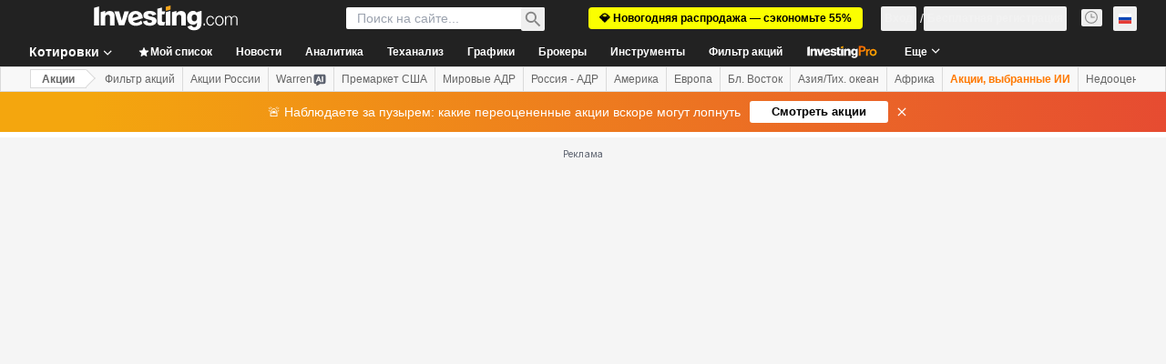

--- FILE ---
content_type: text/html; charset=utf-8
request_url: https://ru.investing.com/equities/beiersdorf-technical?cid=21580
body_size: 171896
content:
<!DOCTYPE html><html lang="ru" dir="ltr" class="html"><head><meta charSet="utf-8" data-next-head=""/><meta name="viewport" content="initial-scale=1.0,width=device-width" data-next-head=""/><link rel="canonical" href="https://ru.investing.com/equities/beiersdorf-technical" data-next-head=""/><meta property="og:type" content="website" data-next-head=""/><meta property="og:url" content="https://ru.investing.com/equities/beiersdorf-technical?cid=21580" data-next-head=""/><meta property="og:image" content="https://i-invdn-com.investing.com/redesign/images/seo/investing_300X300.png" data-next-head=""/><meta property="og:site_name" content="Investing.com Россия" data-next-head=""/><meta property="og:locale" content="ru_RU" data-next-head=""/><meta name="twitter:card" content="summary" data-next-head=""/><meta name="twitter:site" content="@investingru" data-next-head=""/><meta name="twitter:image" content="https://i-invdn-com.investing.com/redesign/images/seo/investing_300X300.png" data-next-head=""/><meta name="global-translation-variables" content="&quot;{}&quot;" data-next-head=""/><title data-next-head="">Технический анализ акций Beiersdorf AG Xetra (BEIG)</title><meta name="description" content="Получите доступ к подробному теханализу и торговым сигналам по акциям Beiersdorf AG." data-next-head=""/><meta name="twitter:title" content="Технический анализ акций Beiersdorf AG Xetra (BEIG)" data-next-head=""/><meta property="og:title" content="Технический анализ акций Beiersdorf AG Xetra (BEIG)" data-next-head=""/><meta name="twitter:description" content="Получите доступ к подробному теханализу и торговым сигналам по акциям Beiersdorf AG." data-next-head=""/><meta property="og:description" content="Получите доступ к подробному теханализу и торговым сигналам по акциям Beiersdorf AG." data-next-head=""/><link rel="dns-prefetch" href="//securepubads.g.doubleclick.net"/><link rel="dns-prefetch" href="//monetization.prod.invmed.co"/><link rel="dns-prefetch" href="//c.amazon-adsystem.com"/><link rel="dns-prefetch" href="//fonts.googleapis.com"/><link rel="preconnect" href="//cdn.investing.com"/><link rel="preconnect" href="//live.primis.tech"/><link rel="preconnect" href="//fonts.gstatic.com" crossorigin=""/><link rel="icon" href="/favicon.ico" type="image/x-icon"/><link rel="icon" type="image/png" sizes="16x16" href="/favicon-16x16.png"/><link rel="icon" type="image/png" sizes="32x32" href="/favicon-32x32.png"/><link rel="icon" type="image/png" sizes="48x48" href="/favicon-48x48.png"/><link rel="apple-touch-icon" sizes="180x180" href="/apple-touch-icon.png"/><meta name="apple-mobile-web-app-capable" content="yes"/><meta name="apple-mobile-web-app-title" content="Investing.com"/><meta name="theme-color" content="#222222"/><link rel="preload" href="https://cdn.investing.com/x/819c4ce/_next/static/css/b36feaa5a148f17c.css" as="style"/><link rel="preload" href="https://cdn.investing.com/x/819c4ce/_next/static/css/891daee33b815520.css" as="style"/><link rel="preload" href="https://cdn.investing.com/x/819c4ce/_next/static/css/77e248a8f33d538f.css" as="style"/><link rel="preload" href="https://cdn.investing.com/x/819c4ce/_next/static/css/12e1b4a631d6c0a2.css" as="style"/><link rel="preload" href="https://cdn.investing.com/x/819c4ce/_next/static/css/7e93f9d70dcbe38e.css" as="style"/><script data-next-head="">window.dataLayer=window.dataLayer||[];function gtag(){dataLayer.push(arguments)};window.__imntz=window.__imntz||{};window.__imntz.queue=window.__imntz.queue||[];window.googletag=window.googletag||{cmd:[]};window.yaContextCb=window.yaContextCb||[];window.OneTrust={};function OptanonWrapper(){}</script><script>try {
            const userEmailStr = false;
            if (userEmailStr) {
                window.__imntz.queue.push(() => { window.__imntz.api().setUserDetail("email", userEmailStr) })
            }
        } catch (error) {
            console.error("Failed to serialize userEmailHashed:", error);
        }</script><script type="application/ld+json" data-next-head="">{"@context":"https://schema.org","@type":"FAQPage","mainEntity":[{"@type":"Question","name":"С точки зрения технического анализа, стоит покупать или продавать Beiersdorf AG?","acceptedAnswer":{"@type":"Answer","text":"С учетом скользящих средних и других технических индикаторов суточный сигнал о покупке/продаже — Покупать."}},{"@type":"Question","name":"Как сейчас обстоят дела со скользящими средними для BEIG?","acceptedAnswer":{"@type":"Answer","text":"Скользящие средние для Beiersdorf AG показывают прогноз «Нейтрально», учитывая скользящие средние в диапазоне от MA5 до MA200, сигналы о покупке (6) и сигналы о продаже (6)."}},{"@type":"Question","name":"Каково текущее состояние технических индикаторов для Beiersdorf AG?","acceptedAnswer":{"@type":"Answer","text":"Технические индикаторы для Beiersdorf AG находятся в позиции Покупать на основе дневного анализа, с 8 сигналами на покупку и 0 сигналами на продажу."}},{"@type":"Question","name":"Каков индекс RSI BEIG за 14 дней?","acceptedAnswer":{"@type":"Answer","text":"Текущий индекс относительной силы (RSI) BEIG за 14-дневный период составляет 43.249, что предполагает, что акция акция в позиции - Продавать."}},{"@type":"Question","name":"Какой MACD у BEIG?","acceptedAnswer":{"@type":"Answer","text":"MACD BEIG составляет -0.201, что предполагает, что акция в позиции - Продавать."}},{"@type":"Question","name":"Какова скользящая средняя для BEIG за 5 дней?","acceptedAnswer":{"@type":"Answer","text":"Скользящие средние BEIG за 5 дней составляют 97.2240, что предполагает, что акции находятся в позиции Продавать."}},{"@type":"Question","name":"Какова скользящая средняя для BEIG за 50 дней?","acceptedAnswer":{"@type":"Answer","text":"Скользящие средние BEIG за 50 дней составляют 97.7316, что предполагает, что акции находятся в позиции Продавать."}},{"@type":"Question","name":"Какова скользящая средняя для BEIG за 200 дней?","acceptedAnswer":{"@type":"Answer","text":"Скользящие средние BEIG за 200 дней составляют 95.3658, что предполагает, что акции находятся в позиции Покупать."}},{"@type":"Question","name":"Каково значение производительности по Фибоначчи для BEIG?","acceptedAnswer":{"@type":"Answer","text":"Значение производительности по Фибоначчи для BEIG составляет 97.0667."}}]}</script><link rel="stylesheet" href="https://fonts.googleapis.com/css2?family=Inter:wght@400;500;600;700&amp;display=swap"/><script id="init_globals" data-nscript="beforeInteractive">window.page_design="refactoring_full_width";(function(w,d,s,l,i){w[l]=w[l]||[];w[l].push({'gtm.start':new Date().getTime(),event:'gtm.js'});var f=d.getElementsByTagName(s)[0],j=d.createElement(s),dl=l!='dataLayer'?'&l='+l:'';j.async=true;j.src='/gcode/?id='+i+dl;f.parentNode.insertBefore(j,f);})(window,document,'script','dataLayer','GTM-PGT3R3D');</script><script id="fb_pixel" data-nscript="beforeInteractive">!function(f,b,e,v,n,t,s){if(f.fbq)return;n=f.fbq=function(){n.callMethod? n.callMethod.apply(n,arguments):n.queue.push(arguments)};if(!f._fbq)f._fbq=n;n.push=n;n.loaded=!0;n.version='2.0';n.queue=[];t=b.createElement(e);t.async=!0;t.src=v;s=b.getElementsByTagName(e)[0];s.parentNode.insertBefore(t,s)}(window, document,'script','https://connect.facebook.net/en_US/fbevents.js');</script><script id="pubx_ads" data-nscript="beforeInteractive">(function(){
                            var PUBX_FF_ALWAYS_ENABLED = true;
                            var PUBX_ON_PERCENTAGE = 95;
                            var AUCTION_DELAY = 100;
                            var pubxId = "71b864d1-8747-49a4-9279-13f89d43e57f";
                            var pbNamespace = "pbjs";
                            var e=window[pbNamespace]=window[pbNamespace]||{};e.que=e.que||[];window.__pubx__=window.__pubx__||{};window.__pubx__.pubxFFAlwaysEnabled=PUBX_FF_ALWAYS_ENABLED;var o=null;window.__pubxLoaded__=Math.random()<PUBX_ON_PERCENTAGE/100;var a=`https://floor.pbxai.com/?pubxId=${pubxId}${window.__pubxLoaded__?"":`&pbx_e=1`}&page=${window.location.href}`;const n={a:[0,1],b:[2,6],c:[7,11],d:[12,16],e:[17,Number.MAX_SAFE_INTEGER]};const t=(e,o)=>{const a=e.bidRequestsCount||0;const t=Object.keys(n);for(const e of t){const o=n[e];if(a>=o[0]&&a<=o[1]){return e}}return t[t.length-1]};const r=(e,o)=>e.bidder;if(e.que.push===Array.prototype.push&&(window.__pubxLoaded__||PUBX_FF_ALWAYS_ENABLED)){var d=document.createElement("link");d.rel="preload";d.href=a;d.as="fetch";d.crossOrigin=true;document.head.appendChild(d)}if(window.__pubxLoaded__){try{var u=localStorage.getItem("pubx:defaults");var i=JSON.parse(u);var _=i?i["data"]:o;window.__pubx__.pubxDefaultsAvailable=true;if(!_||_&&typeof _==="object"&&_.expiry<Date.now()){window.__pubx__.pubxDefaultsAvailable=false}else{o=_}}catch(e){console.error("Pubx: Error parsing defaults",e);window.__pubx__.pubxDefaultsAvailable=false}}if(PUBX_FF_ALWAYS_ENABLED||window.__pubxLoaded__){e.que.push((function(){e.setConfig({floors:{enforcement:{floorDeals:true},auctionDelay:AUCTION_DELAY,endpoint:{url:a},additionalSchemaFields:{rank:t,bidder:r},data:o}})}))}var p=document.createElement("script"),l=`https://cdn.pbxai.com/${pubxId}.js?pbxd=${encodeURIComponent(window.location.origin)}`;p.src=l;p.async=true;document.head.appendChild(p);
                        })();</script><script id="inv_ads" data-nscript="beforeInteractive">window.__imntz.config={preset:{"version":"2244","wrapper":"3.36.2-rc3","prebid":"26","constraints":{"bid_factor":{"adagio":[0.96],"amazon":[1],"appnexus":[0.91],"criteo":[0.91],"inmobi":[0.91],"insticator":[0.88],"ix":[0.94],"medianet":[0.94],"nextMillennium":[0.95],"pubmatic":[0.92],"richaudience":[0.89],"seedtag":[0.95],"sevio":[0.85],"smilewanted":[0.84],"sparteo":[0.91],"triplelift":[0.95],"vidazoo_display":[0.9]},"bid_page":{},"ccpa_compatible":{"adagio":true,"amazon":true,"appnexus":true,"criteo":true,"inmobi":true,"insticator":true,"ix":true,"medianet":true,"nextMillennium":true,"pubmatic":true,"richaudience":true,"seedtag":true,"sevio":true,"smilewanted":true,"sparteo":true,"triplelift":true,"vidazoo_display":true},"gdpr_compatible":{"adagio":true,"amazon":true,"appnexus":true,"criteo":true,"inmobi":true,"insticator":true,"ix":true,"medianet":true,"nextMillennium":true,"pubmatic":true,"richaudience":true,"seedtag":true,"sevio":true,"smilewanted":true,"sparteo":true,"triplelift":true,"vidazoo_display":true},"exclude_adex":false,"auction_timeout":3000},"bidderConfig":[],"bidderAliases":{"vidazoo_display":"vidazoo"},"analyticsRefreshCounterMainSite":true,"analyticsPrebidMainSite":[],"userIdsMainSite":[],"rtdProviders":[{"name":"adagio","params":{"site":"ms-investing-com","organizationId":"1306"}},{"name":"contxtful","waitForIt":true,"params":{"version":"v1","customer":"INVP251016","bidders":["contxtful"],"adServerTargeting":true}}],"intentIQ":{"enabled":false,"config":{}},"ad_units":[{"placement":"Billboard_Default","group":"Billboard_Desktop","name":"/6938/FP_RU_site/FP_RU_Billboard_Default","sizesV2":{"0":["fluid",[980,250],[970,250],[970,90],[728,90]],"1440":["fluid",[1,1],[1000,200],[70,130],[980,250],[970,100],[1192,250],[1192,90],[1192,100],[1192,130],[1192,250]]},"refreshSettings":{"refresh":30000,"maxRefreshWhenNoFill":2,"emptySlotRefreshTimeout":20000},"conditions":{},"adex_sizes":null,"infinite":false,"interstitial":false,"repeatable":true,"reportable":true,"position":4,"bidders":[{"bidder":"adagio","params":{"organizationId":"1306","site":"ms-investing-com","placement":"FP_Desktop_Billboard_Default"}},{"bidder":"amazon","params":{}},{"bidder":"appnexus","params":{"placementId":25736098}},{"bidder":"criteo","params":{"networkId":8767,"pubid":"101558","publisherSubId":"Investing_FP"}},{"bidder":"inmobi","params":{"plc":"10000516454"}},{"bidder":"insticator","params":{"adUnitId":"01J7KDP73SZRTF5JFW5Y3BYCJB"}},{"bidder":"ix","params":{"siteId":"842306"}},{"bidder":"medianet","params":{"cid":"8CUFV8103","crid":"461148263"}},{"bidder":"nextMillennium","params":{"placement_id":"38476"}},{"bidder":"pubmatic","params":{"publisherId":"158008","adSlot":"FP_Desktop_Billboard_Default"}},{"bidder":"richaudience","params":{"pid":"Igh8Py6HZx","supplyType":"site"}},{"bidder":"seedtag","params":{"publisherId":"8874-9209-01","adUnitId":"33954228","placement":"inBanner"}},{"bidder":"sevio","params":{"zone":"707e58fe-594f-44b8-a90a-efc82e5d3359"}},{"bidder":"smilewanted","params":{"zoneId":"investing.com_hb_display_1"}},{"bidder":"sparteo","params":{"networkId":"db772092-18cf-4792-8b3e-813f4058138b"}},{"bidder":"triplelift","params":{"inventoryCode":"FP_Desktop_Billboard_Default"}},{"bidder":"vidazoo_display","params":{"cId":"63cfdd11f8623a513e005157","pId":"59ac17c192832d0011283fe3"}}]},{"placement":"Content_box1","group":"Content_Box_Desktop","name":"/6938/FP_RU_site/FP_RU_Content_box1","sizesV2":{"0":[[336,280],[300,250],[320,100]]},"refreshSettings":{"refresh":30000,"maxRefreshWhenNoFill":2,"emptySlotRefreshTimeout":20000},"conditions":{},"adex_sizes":null,"infinite":true,"interstitial":false,"repeatable":true,"reportable":false,"position":0,"bidders":[{"bidder":"adagio","params":{"organizationId":"1306","site":"ms-investing-com","placement":"FP_Content_box1"}},{"bidder":"amazon","params":{}},{"bidder":"appnexus","params":{"placementId":32284523}},{"bidder":"criteo","params":{"networkId":8767,"pubid":"101558","publisherSubId":"Investing_FP"}},{"bidder":"inmobi","params":{"plc":"10000516455"}},{"bidder":"insticator","params":{"adUnitId":"01J7KDP73SZRTF5JFW5Y3BYCJB"}},{"bidder":"ix","params":{"siteId":"1081693"}},{"bidder":"medianet","params":{"cid":"8CUFV8103","crid":"396815734"}},{"bidder":"nextMillennium","params":{"placement_id":"54125"}},{"bidder":"pubmatic","params":{"publisherId":"158008","adSlot":"FP_Content_box1"}},{"bidder":"richaudience","params":{"pid":"bgzuJBsVNN","supplyType":"site"}},{"bidder":"seedtag","params":{"publisherId":"8874-9209-01","adUnitId":"31389115","placement":"inArticle"}},{"bidder":"sevio","params":{"zone":"91b2b108-01e6-4f4f-91ac-ea8126cf8513"}},{"bidder":"smilewanted","params":{"zoneId":"investing.com_hb_display_10"}},{"bidder":"sparteo","params":{"networkId":"db772092-18cf-4792-8b3e-813f4058138b"}},{"bidder":"triplelift","params":{"inventoryCode":"investing_FP_Content_Touch_box1_300x250_pb"}},{"bidder":"vidazoo_display","params":{"cId":"63cfdd11f8623a513e005157","pId":"59ac17c192832d0011283fe3"}}]},{"placement":"Content_box2","group":"Content_Box_Desktop","name":"/6938/FP_RU_site/FP_RU_Content_box2","sizesV2":{"0":[[336,280],[300,250],[320,100]]},"refreshSettings":{"refresh":30000,"maxRefreshWhenNoFill":2,"emptySlotRefreshTimeout":20000},"conditions":{},"adex_sizes":null,"infinite":true,"interstitial":false,"repeatable":true,"reportable":false,"position":0,"bidders":[{"bidder":"adagio","params":{"organizationId":"1306","site":"ms-investing-com","placement":"FP_Content_box2"}},{"bidder":"amazon","params":{}},{"bidder":"appnexus","params":{"placementId":32284524}},{"bidder":"criteo","params":{"networkId":8767,"pubid":"101558","publisherSubId":"Investing_FP"}},{"bidder":"inmobi","params":{"plc":"10000516466"}},{"bidder":"insticator","params":{"adUnitId":"01J7KDP73SZRTF5JFW5Y3BYCJB"}},{"bidder":"ix","params":{"siteId":"1081694"}},{"bidder":"medianet","params":{"cid":"8CUFV8103","crid":"470368241"}},{"bidder":"nextMillennium","params":{"placement_id":"54126"}},{"bidder":"pubmatic","params":{"publisherId":"158008","adSlot":"FP_Content_box2"}},{"bidder":"richaudience","params":{"pid":"clrDnhUiMu","supplyType":"site"}},{"bidder":"seedtag","params":{"publisherId":"8874-9209-01","adUnitId":"31389115","placement":"inArticle"}},{"bidder":"sevio","params":{"zone":"ff16c017-b79c-4252-b527-e6d0e042ff08"}},{"bidder":"smilewanted","params":{"zoneId":"investing.com_hb_display_11"}},{"bidder":"sparteo","params":{"networkId":"db772092-18cf-4792-8b3e-813f4058138b"}},{"bidder":"triplelift","params":{"inventoryCode":"investing_FP_Content_Touch_box1_300x250_pb"}},{"bidder":"vidazoo_display","params":{"cId":"63cfdd11f8623a513e005157","pId":"59ac17c192832d0011283fe3"}}]},{"placement":"Content_box1","group":"Content_Box_Desktop","name":"/6938/FP_RU_site/FP_RU_Content_box3","sizesV2":{"0":[[336,280],[300,250],[320,100]]},"refreshSettings":{"refresh":30000,"maxRefreshWhenNoFill":2,"emptySlotRefreshTimeout":20000},"conditions":{},"adex_sizes":null,"infinite":true,"interstitial":false,"repeatable":true,"reportable":false,"position":0,"bidders":[{"bidder":"adagio","params":{"organizationId":"1306","site":"ms-investing-com","placement":"FP_Content_box3"}},{"bidder":"amazon","params":{}},{"bidder":"appnexus","params":{"placementId":33153547}},{"bidder":"criteo","params":{"networkId":8767,"pubid":"101558","publisherSubId":"Investing_FP"}},{"bidder":"inmobi","params":{"plc":"10000516467"}},{"bidder":"insticator","params":{"adUnitId":"01J7KDP73SZRTF5JFW5Y3BYCJB"}},{"bidder":"ix","params":{"siteId":"1121966"}},{"bidder":"medianet","params":{"cid":"8CUFV8103","crid":"371597972"}},{"bidder":"nextMillennium","params":{"placement_id":"59561"}},{"bidder":"pubmatic","params":{"publisherId":"158008","adSlot":"FP_Content_box3"}},{"bidder":"richaudience","params":{"pid":"TzwcYyGuQa","supplyType":"site"}},{"bidder":"seedtag","params":{"publisherId":"8874-9209-01","adUnitId":"31093022","placement":"inArticle"}},{"bidder":"sevio","params":{"zone":"2eb6009c-0f72-410c-bb46-443de20c78dd"}},{"bidder":"smilewanted","params":{"zoneId":"investing.com_hb_display_12"}},{"bidder":"sparteo","params":{"networkId":"db772092-18cf-4792-8b3e-813f4058138b"}},{"bidder":"triplelift","params":{"inventoryCode":"investing_FP_Content_Touch_box1_300x250_pb"}},{"bidder":"vidazoo_display","params":{"cId":"63cfdd11f8623a513e005157","pId":"59ac17c192832d0011283fe3"}}]},{"placement":"Content_box2","group":"Content_Box_Desktop","name":"/6938/FP_RU_site/FP_RU_Content_box4","sizesV2":{"0":[[336,280],[300,250],[320,100]]},"refreshSettings":{"refresh":30000,"maxRefreshWhenNoFill":2,"emptySlotRefreshTimeout":20000},"conditions":{},"adex_sizes":null,"infinite":true,"interstitial":false,"repeatable":true,"reportable":false,"position":0,"bidders":[{"bidder":"adagio","params":{"organizationId":"1306","site":"ms-investing-com","placement":"FP_Content_box4"}},{"bidder":"amazon","params":{}},{"bidder":"appnexus","params":{"placementId":33153546}},{"bidder":"criteo","params":{"networkId":8767,"pubid":"101558","publisherSubId":"Investing_FP"}},{"bidder":"inmobi","params":{"plc":"10000516464"}},{"bidder":"insticator","params":{"adUnitId":"01J7KDP73SZRTF5JFW5Y3BYCJB"}},{"bidder":"ix","params":{"siteId":"1121967"}},{"bidder":"medianet","params":{"cid":"8CUFV8103","crid":"777292526"}},{"bidder":"nextMillennium","params":{"placement_id":"59562"}},{"bidder":"pubmatic","params":{"publisherId":"158008","adSlot":"FP_Content_box4"}},{"bidder":"richaudience","params":{"pid":"0X2hTpKKO8","supplyType":"site"}},{"bidder":"seedtag","params":{"publisherId":"8874-9209-01","adUnitId":"31093022","placement":"inArticle"}},{"bidder":"sevio","params":{"zone":"32c688a9-a47e-4f2e-860c-f42594e1e501"}},{"bidder":"smilewanted","params":{"zoneId":"investing.com_hb_display_13"}},{"bidder":"sparteo","params":{"networkId":"db772092-18cf-4792-8b3e-813f4058138b"}},{"bidder":"triplelift","params":{"inventoryCode":"investing_FP_Content_Touch_box1_300x250_pb"}},{"bidder":"vidazoo_display","params":{"cId":"63cfdd11f8623a513e005157","pId":"59ac17c192832d0011283fe3"}}]},{"placement":"Content_Leaderboard1","group":"Content_Leaderboard_Desktop","name":"/6938/FP_RU_site/FP_RU_Content_Leaderboard1","sizesV2":{"0":["fluid",[728,90]]},"refreshSettings":{"refresh":30000,"maxRefreshWhenNoFill":2,"emptySlotRefreshTimeout":20000},"conditions":{},"adex_sizes":null,"infinite":true,"interstitial":false,"repeatable":true,"reportable":false,"position":0,"bidders":[{"bidder":"adagio","params":{"organizationId":"1306","site":"ms-investing-com","placement":"FP_Midpage_Leaderboard_1"}},{"bidder":"amazon","params":{}},{"bidder":"appnexus","params":{"placementId":32284522}},{"bidder":"criteo","params":{"networkId":8767,"pubid":"101558","publisherSubId":"Investing_FP"}},{"bidder":"inmobi","params":{"plc":"10000516460"}},{"bidder":"insticator","params":{"adUnitId":"01J7KDP73SZRTF5JFW5Y3BYCJB"}},{"bidder":"ix","params":{"siteId":"1081692"}},{"bidder":"medianet","params":{"cid":"8CUFV8103","crid":"184151924"}},{"bidder":"nextMillennium","params":{"placement_id":"54124"}},{"bidder":"pubmatic","params":{"publisherId":"158008","adSlot":"FP_Content_Leaderboard1"}},{"bidder":"richaudience","params":{"pid":"gDnw9o7Caz","supplyType":"site"}},{"bidder":"seedtag","params":{"publisherId":"8874-9209-01","adUnitId":"31773561","placement":"inArticle"}},{"bidder":"sevio","params":{"zone":"0ac4c6bd-40ac-4a19-ad03-0093e4b0a8cd"}},{"bidder":"smilewanted","params":{"zoneId":"investing.com_hb_display_8"}},{"bidder":"sparteo","params":{"networkId":"db772092-18cf-4792-8b3e-813f4058138b"}},{"bidder":"triplelift","params":{"inventoryCode":"investing_FP_Midpage_Leaderboard_1_728x90_pb"}},{"bidder":"vidazoo_display","params":{"cId":"63cfdd11f8623a513e005157","pId":"59ac17c192832d0011283fe3"}}]},{"placement":"Content_Leaderboard1","group":"Content_Leaderboard_Desktop","name":"/6938/FP_RU_site/FP_RU_Content_Leaderboard2","sizesV2":{"0":["fluid",[728,90]]},"refreshSettings":{"refresh":30000,"maxRefreshWhenNoFill":2,"emptySlotRefreshTimeout":20000},"conditions":{},"adex_sizes":null,"infinite":true,"interstitial":false,"repeatable":true,"reportable":false,"position":0,"bidders":[{"bidder":"adagio","params":{"organizationId":"1306","site":"ms-investing-com","placement":"FP_Content_Leaderboard2"}},{"bidder":"amazon","params":{}},{"bidder":"appnexus","params":{"placementId":33153548}},{"bidder":"criteo","params":{"networkId":8767,"pubid":"101558","publisherSubId":"Investing_FP"}},{"bidder":"inmobi","params":{"plc":"10000516459"}},{"bidder":"insticator","params":{"adUnitId":"01J7KDP73SZRTF5JFW5Y3BYCJB"}},{"bidder":"ix","params":{"siteId":"1121965"}},{"bidder":"medianet","params":{"cid":"8CUFV8103","crid":"425547581"}},{"bidder":"nextMillennium","params":{"placement_id":"59560"}},{"bidder":"pubmatic","params":{"publisherId":"158008","adSlot":"FP_Content_Leaderboard2"}},{"bidder":"richaudience","params":{"pid":"IS5Ezuuj9P","supplyType":"site"}},{"bidder":"seedtag","params":{"publisherId":"8874-9209-01","adUnitId":"31773561","placement":"inArticle"}},{"bidder":"sevio","params":{"zone":"d742874d-3eac-4ba9-8ecd-a92e6376f55b"}},{"bidder":"smilewanted","params":{"zoneId":"investing.com_hb_display_9"}},{"bidder":"sparteo","params":{"networkId":"db772092-18cf-4792-8b3e-813f4058138b"}},{"bidder":"triplelift","params":{"inventoryCode":"investing_FP_Midpage_Leaderboard_1_728x90_pb"}},{"bidder":"vidazoo_display","params":{"cId":"63cfdd11f8623a513e005157","pId":"59ac17c192832d0011283fe3"}}]},{"placement":"Content_Midpage_1","group":"Content_Midpage_1_Desktop","name":"/6938/FP_RU_site/FP_RU_Content_Midpage_1","sizesV2":{"0":["fluid",[980,250],[970,250],[970,90],[728,90],[1,1]]},"refreshSettings":{"refresh":30000,"maxRefreshWhenNoFill":2,"emptySlotRefreshTimeout":20000},"conditions":{"selector_margin_pixels":350},"adex_sizes":null,"infinite":false,"interstitial":false,"repeatable":true,"reportable":false,"position":3,"bidders":[{"bidder":"amazon","params":{}}]},{"placement":"Content_Midpage_2","group":"Content_Midpage_2_Desktop","name":"/6938/FP_RU_site/FP_RU_Content_Midpage_2","sizesV2":{"0":["fluid",[980,250],[970,250],[970,90],[728,90],[1,1]]},"refreshSettings":{"refresh":30000,"maxRefreshWhenNoFill":2,"emptySlotRefreshTimeout":20000},"conditions":{"selector_margin_pixels":350},"adex_sizes":null,"infinite":false,"interstitial":false,"repeatable":true,"reportable":false,"position":3,"bidders":[{"bidder":"amazon","params":{}}]},{"placement":"Content_Midpage_3","group":"Content_Midpage_3_Desktop","name":"/6938/FP_RU_site/FP_RU_Content_Midpage_3","sizesV2":{"0":["fluid",[980,250],[970,250],[970,90],[728,90],[1,1]]},"refreshSettings":{"refresh":30000,"maxRefreshWhenNoFill":2,"emptySlotRefreshTimeout":20000},"conditions":{"selector_margin_pixels":350},"adex_sizes":null,"infinite":false,"interstitial":false,"repeatable":true,"reportable":false,"position":3,"bidders":[{"bidder":"amazon","params":{}}]},{"placement":"Forum_Comments_Infinite","group":"Commentary_Leaderboard_Desktop","name":"/6938/FP_RU_site/FP_RU_Forum_Comments_Infinite","sizesV2":{"0":[[728,90]]},"refreshSettings":{"refresh":30000,"maxRefreshWhenNoFill":2,"emptySlotRefreshTimeout":20000},"conditions":{},"adex_sizes":null,"infinite":true,"interstitial":false,"repeatable":true,"reportable":false,"position":0,"bidders":[{"bidder":"adagio","params":{"organizationId":"1306","site":"ms-investing-com","placement":"FP_Forum_Comments_Infinite"}},{"bidder":"amazon","params":{}},{"bidder":"appnexus","params":{"placementId":31794684}},{"bidder":"criteo","params":{"networkId":8767,"pubid":"101558","publisherSubId":"Investing_FP"}},{"bidder":"inmobi","params":{"plc":"10000516456"}},{"bidder":"insticator","params":{"adUnitId":"01J7KDP73SZRTF5JFW5Y3BYCJB"}},{"bidder":"ix","params":{"siteId":"1071077"}},{"bidder":"medianet","params":{"cid":"8CUFV8103","crid":"589166642"}},{"bidder":"nextMillennium","params":{"placement_id":"52724"}},{"bidder":"pubmatic","params":{"publisherId":"158008","adSlot":"FP_Forum_Comments_Infinite"}},{"bidder":"richaudience","params":{"pid":"hf8JaKfWDM","supplyType":"site"}},{"bidder":"seedtag","params":{"publisherId":"8874-9209-01","adUnitId":"31389114","placement":"inArticle"}},{"bidder":"sevio","params":{"zone":"fd88ab06-02d9-4dae-a982-2d0262a5da8d"}},{"bidder":"smilewanted","params":{"zoneId":"investing.com_hb_display_7"}},{"bidder":"sparteo","params":{"networkId":"db772092-18cf-4792-8b3e-813f4058138b"}},{"bidder":"triplelift","params":{"inventoryCode":"investing_FP_Midpage_Leaderboard_1_728x90_pb"}},{"bidder":"vidazoo_display","params":{"cId":"63cfdd11f8623a513e005157","pId":"59ac17c192832d0011283fe3"}}]},{"placement":"Midpage_Leaderboard_1","group":"Midpage Leaderboard 1","name":"/6938/FP_RU_site/FP_RU_Midpage_Leaderboard_1","sizesV2":{"0":[[728,90],[468,60],["fluid"]]},"refreshSettings":{"refresh":30000,"maxRefreshWhenNoFill":2,"emptySlotRefreshTimeout":20000},"conditions":{"selector_margin_pixels":500},"adex_sizes":null,"infinite":false,"interstitial":false,"repeatable":true,"reportable":false,"position":6,"bidders":[]},{"placement":"Sideblock_1_Default","group":"Sideblock_1_Desktop","name":"/6938/FP_RU_site/FP_RU_Sideblock_1_Default","sizesV2":{"0":[[300,600],[120,600],[160,600],[336,280],[320,280],[336,250],[300,250]]},"refreshSettings":{"refresh":30000,"maxRefreshWhenNoFill":2,"emptySlotRefreshTimeout":20000},"conditions":{"selector_margin_pixels":350},"adex_sizes":null,"infinite":false,"interstitial":false,"repeatable":true,"reportable":true,"position":6,"bidders":[{"bidder":"adagio","params":{"organizationId":"1306","site":"ms-investing-com","placement":"FP_Desktop_Sideblock_1_Default"}},{"bidder":"amazon","params":{}},{"bidder":"appnexus","params":{"placementId":25736099}},{"bidder":"criteo","params":{"networkId":8767,"pubid":"101558","publisherSubId":"Investing_FP"}},{"bidder":"inmobi","params":{"plc":"10000516457"}},{"bidder":"insticator","params":{"adUnitId":"01J7KDP73SZRTF5JFW5Y3BYCJB"}},{"bidder":"ix","params":{"siteId":"842307"}},{"bidder":"medianet","params":{"cid":"8CUFV8103","crid":"853582964"}},{"bidder":"nextMillennium","params":{"placement_id":"38477"}},{"bidder":"pubmatic","params":{"publisherId":"158008","adSlot":"FP_Desktop_Sideblock_1_Default"}},{"bidder":"richaudience","params":{"pid":"iYLBbct1Yl","supplyType":"site"}},{"bidder":"seedtag","params":{"publisherId":"8874-9209-01","adUnitId":"31389115","placement":"inArticle"}},{"bidder":"sevio","params":{"zone":"31ba0913-e379-49ba-8c89-40b605f05bd8"}},{"bidder":"smilewanted","params":{"zoneId":"investing.com_hb_display_2"}},{"bidder":"sparteo","params":{"networkId":"db772092-18cf-4792-8b3e-813f4058138b"}},{"bidder":"triplelift","params":{"inventoryCode":"FP_Desktop_Sideblock_1_Default"}},{"bidder":"vidazoo_display","params":{"cId":"63cfdd11f8623a513e005157","pId":"59ac17c192832d0011283fe3"}}]},{"placement":"Sideblock_2_Default","group":"Sideblock_2_Desktop","name":"/6938/FP_RU_site/FP_RU_Sideblock_2_Default","sizesV2":{"0":[[336,280],[320,100],[300,100],[300,250]]},"refreshSettings":{"refresh":30000,"maxRefreshWhenNoFill":2,"emptySlotRefreshTimeout":20000},"conditions":{"selector_margin_pixels":500},"adex_sizes":null,"infinite":false,"interstitial":false,"repeatable":true,"reportable":false,"position":6,"bidders":[{"bidder":"adagio","params":{"organizationId":"1306","site":"ms-investing-com","placement":"FP_Desktop_Sideblock_2_Default"}},{"bidder":"amazon","params":{}},{"bidder":"appnexus","params":{"placementId":25736100}},{"bidder":"criteo","params":{"networkId":8767,"pubid":"101558","publisherSubId":"Investing_FP"}},{"bidder":"inmobi","params":{"plc":"10000516463"}},{"bidder":"insticator","params":{"adUnitId":"01J7KDP73SZRTF5JFW5Y3BYCJB"}},{"bidder":"ix","params":{"siteId":"842308"}},{"bidder":"medianet","params":{"cid":"8CUFV8103","crid":"134209715"}},{"bidder":"nextMillennium","params":{"placement_id":"38478"}},{"bidder":"pubmatic","params":{"publisherId":"158008","adSlot":"FP_Desktop_Sideblock_2_Default"}},{"bidder":"richaudience","params":{"pid":"3k54tN30pp","supplyType":"site"}},{"bidder":"seedtag","params":{"publisherId":"8874-9209-01","adUnitId":"31389115","placement":"inArticle"}},{"bidder":"sevio","params":{"zone":"5ded87a7-fb94-4b91-ba69-0a5f959c718c"}},{"bidder":"smilewanted","params":{"zoneId":"investing.com_hb_display_3"}},{"bidder":"sparteo","params":{"networkId":"db772092-18cf-4792-8b3e-813f4058138b"}},{"bidder":"triplelift","params":{"inventoryCode":"FP_Desktop_Sideblock_2_Default"}},{"bidder":"vidazoo_display","params":{"cId":"63cfdd11f8623a513e005157","pId":"59ac17c192832d0011283fe3"}}]},{"placement":"Sideblock_3_viewable","group":"Sideblock_3_Desktop","name":"/6938/FP_RU_site/FP_RU_Sideblock_3_viewable","sizesV2":{"0":[[300,600],[120,600],[160,600],[336,280],[320,280],[336,250],[300,250]]},"refreshSettings":{"refresh":30000,"maxRefreshWhenNoFill":2,"emptySlotRefreshTimeout":20000},"conditions":{"selector_margin_pixels":650},"adex_sizes":null,"infinite":false,"interstitial":false,"repeatable":true,"reportable":false,"position":6,"bidders":[{"bidder":"adagio","params":{"organizationId":"1306","site":"ms-investing-com","placement":"FP_Desktop_Sideblock_3_viewable"}},{"bidder":"amazon","params":{}},{"bidder":"appnexus","params":{"placementId":25736101}},{"bidder":"criteo","params":{"networkId":8767,"pubid":"101558","publisherSubId":"Investing_FP"}},{"bidder":"inmobi","params":{"plc":"10000516462"}},{"bidder":"insticator","params":{"adUnitId":"01J7KDP73SZRTF5JFW5Y3BYCJB"}},{"bidder":"ix","params":{"siteId":"842309"}},{"bidder":"medianet","params":{"cid":"8CUFV8103","crid":"552090665"}},{"bidder":"nextMillennium","params":{"placement_id":"38479"}},{"bidder":"pubmatic","params":{"publisherId":"158008","adSlot":"FP_Desktop_Sideblock_3_viewable"}},{"bidder":"richaudience","params":{"pid":"bPkknTNT0K","supplyType":"site"}},{"bidder":"seedtag","params":{"publisherId":"8874-9209-01","adUnitId":"31389115","placement":"inArticle"}},{"bidder":"sevio","params":{"zone":"4d9c559f-66b3-439a-937d-428740f90b58"}},{"bidder":"smilewanted","params":{"zoneId":"investing.com_hb_display_4"}},{"bidder":"sparteo","params":{"networkId":"db772092-18cf-4792-8b3e-813f4058138b"}},{"bidder":"triplelift","params":{"inventoryCode":"FP_Desktop_Sideblock_1_Default"}},{"bidder":"vidazoo_display","params":{"cId":"63cfdd11f8623a513e005157","pId":"59ac17c192832d0011283fe3"}}]},{"placement":"Sideblock_Comments_Infinite","group":"Commentary_Box_Desktop","name":"/6938/FP_RU_site/FP_RU_Sideblock_Comments_Infinite","sizesV2":{"0":[[300,50],[300,100],[300,250]]},"refreshSettings":{"refresh":30000,"maxRefreshWhenNoFill":2,"emptySlotRefreshTimeout":20000},"conditions":{},"adex_sizes":null,"infinite":true,"interstitial":false,"repeatable":true,"reportable":false,"position":0,"bidders":[{"bidder":"adagio","params":{"organizationId":"1306","site":"ms-investing-com","placement":"FP_Sideblock_Comments_Infinite"}},{"bidder":"amazon","params":{}},{"bidder":"appnexus","params":{"placementId":31531425}},{"bidder":"criteo","params":{"networkId":8767,"pubid":"101558","publisherSubId":"Investing_FP"}},{"bidder":"inmobi","params":{"plc":"10000516458"}},{"bidder":"insticator","params":{"adUnitId":"01J7KDP73SZRTF5JFW5Y3BYCJB"}},{"bidder":"ix","params":{"siteId":"1064402"}},{"bidder":"medianet","params":{"cid":"8CUFV8103","crid":"852475716"}},{"bidder":"nextMillennium","params":{"placement_id":"52134"}},{"bidder":"pubmatic","params":{"publisherId":"158008","adSlot":"FP_Sideblock_Comments_Infinite"}},{"bidder":"richaudience","params":{"pid":"QVWFnQnGTk","supplyType":"site"}},{"bidder":"seedtag","params":{"publisherId":"8874-9209-01","adUnitId":"31389115","placement":"inArticle"}},{"bidder":"sevio","params":{"zone":"0784ec7b-2274-409c-ab51-bd6b5902ebe1"}},{"bidder":"smilewanted","params":{"zoneId":"investing.com_hb_display_6"}},{"bidder":"sparteo","params":{"networkId":"db772092-18cf-4792-8b3e-813f4058138b"}},{"bidder":"triplelift","params":{"inventoryCode":"FP_Sideblock_Comments_Infinite"}},{"bidder":"vidazoo_display","params":{"cId":"63cfdd11f8623a513e005157","pId":"59ac17c192832d0011283fe3"}}]},{"placement":"takeover_default","group":"Site_Scroller_Desktop","name":"/6938/FP_RU_site/FP_RU_takeover_default","sizesV2":{"1760":[[120,600],[160,600]],"2040":[[300,600],[300,250]]},"refreshSettings":{"refresh":30000,"maxRefreshWhenNoFill":2,"emptySlotRefreshTimeout":20000},"conditions":{"min_width":1760},"adex_sizes":null,"infinite":false,"interstitial":false,"repeatable":true,"reportable":false,"position":7,"bidders":[{"bidder":"adagio","params":{"organizationId":"1306","site":"ms-investing-com","placement":"FP_Takeover_Default"}},{"bidder":"amazon","params":{}},{"bidder":"appnexus","params":{"placementId":30269062}},{"bidder":"criteo","params":{"networkId":8767,"pubid":"101558","publisherSubId":"Investing_FP"}},{"bidder":"inmobi","params":{"plc":"10000516461"}},{"bidder":"insticator","params":{"adUnitId":"01J7KDP73SZRTF5JFW5Y3BYCJB"}},{"bidder":"ix","params":{"siteId":"998509"}},{"bidder":"medianet","params":{"cid":"8CUFV8103","crid":"825649285"}},{"bidder":"nextMillennium","params":{"placement_id":"42753"}},{"bidder":"pubmatic","params":{"publisherId":"158008","adSlot":"FP_Takeover_Default"}},{"bidder":"richaudience","params":{"pid":"S459IB04UX","supplyType":"site"}},{"bidder":"seedtag","params":{"publisherId":"8874-9209-01","adUnitId":"31773562","placement":"inArticle"}},{"bidder":"sevio","params":{"zone":"e6320fd5-7a36-4d7d-8fc6-69fd60c82766"}},{"bidder":"smilewanted","params":{"zoneId":"investing.com_hb_display_5"}},{"bidder":"sparteo","params":{"networkId":"db772092-18cf-4792-8b3e-813f4058138b"}},{"bidder":"triplelift","params":{"inventoryCode":"FP_Takeover_Default"}},{"bidder":"vidazoo_display","params":{"cId":"63cfdd11f8623a513e005157","pId":"59ac17c192832d0011283fe3"}}]},{"placement":"TNB_Instrument","group":"Trade Now_Desktop","name":"/6938/FP_RU_site/FP_RU_TNB_Instrument","sizesV2":{"0":["fluid"]},"refreshSettings":{"refresh":30000,"maxRefreshWhenNoFill":0,"emptySlotRefreshTimeout":20000,"nonProgrammaticTTL":50000},"conditions":{"selector_margin_pixels":600},"adex_sizes":null,"infinite":false,"interstitial":false,"repeatable":true,"reportable":false,"position":6,"bidders":[]},{"placement":"TNB_Right_Rail_1","group":"Trade Now","name":"/6938/FP_RU_site/FP_RU_TNB_Right_Rail_1","sizesV2":{},"refreshSettings":{"refresh":30000,"maxRefreshWhenNoFill":2,"emptySlotRefreshTimeout":20000},"conditions":{},"adex_sizes":null,"infinite":false,"interstitial":false,"repeatable":true,"reportable":false,"position":0,"bidders":[]}],"video_ad_units":[{"placement":"video-placement","conditions":{},"provider":"stn","providerId":"hn5QIZuX","params":{},"controlGroups":[{"provider":"primis","providerId":"116899","weight":0.4,"params":{}}]}],"widget_ad_units":[{"placement":"footer-widget","conditions":{"selector_margin_pixels":200},"provider":"dianomi","params":{"dianomi-context-id":2416}}]}};window.imntz_analyticsTargetCpmEnabled = true;window.dataLayer.push({event: 'mntz_js_load'});</script><script id="structured_data" type="application/ld+json" data-nscript="beforeInteractive">{"@context":"http://schema.org","@type":"Corporation","legalname":"Beiersdorf AG","tickersymbol":"BEIG"}</script><link rel="stylesheet" href="https://cdn.investing.com/x/819c4ce/_next/static/css/b36feaa5a148f17c.css" data-n-g=""/><link rel="stylesheet" href="https://cdn.investing.com/x/819c4ce/_next/static/css/891daee33b815520.css" data-n-p=""/><link rel="stylesheet" href="https://cdn.investing.com/x/819c4ce/_next/static/css/77e248a8f33d538f.css" data-n-p=""/><link rel="stylesheet" href="https://cdn.investing.com/x/819c4ce/_next/static/css/12e1b4a631d6c0a2.css"/><link rel="stylesheet" href="https://cdn.investing.com/x/819c4ce/_next/static/css/7e93f9d70dcbe38e.css"/><noscript data-n-css=""></noscript><script defer="" noModule="" src="https://cdn.investing.com/x/819c4ce/_next/static/chunks/polyfills-42372ed130431b0a.js"></script><script src="https://securepubads.g.doubleclick.net/tag/js/gpt.js" async="" data-nscript="beforeInteractive"></script><script src="https://promos.investing.com/w37htfhcq2/vendor/9a63d23b-49c1-4335-b698-e7f3ab10af6c/lightbox_speed.js" async="" data-nscript="beforeInteractive"></script><script src="https://monetization.prod.invmed.co/wrapper/3.36.2-rc3/wrapper.min.js" defer="" data-nscript="beforeInteractive"></script><script src="https://monetization.prod.invmed.co/prebid/26/pbjs.min.js" defer="" data-nscript="beforeInteractive"></script><script src="https://c.amazon-adsystem.com/aax2/apstag.js" defer="" data-nscript="beforeInteractive"></script><script src="https://appleid.cdn-apple.com/appleauth/static/jsapi/appleid/1/ru_RU/appleid.auth.js" async="" defer="" data-nscript="beforeInteractive"></script><script src="https://accounts.google.com/gsi/client?hl=ru" async="" defer="" data-nscript="beforeInteractive"></script><script defer="" src="https://cdn.investing.com/x/819c4ce/_next/static/chunks/4350.fd5ffe7670841182.js"></script><script defer="" src="https://cdn.investing.com/x/819c4ce/_next/static/chunks/9033-f15b6dbf1e3e885b.js"></script><script defer="" src="https://cdn.investing.com/x/819c4ce/_next/static/chunks/1850-fc5962dd4d0f54ab.js"></script><script defer="" src="https://cdn.investing.com/x/819c4ce/_next/static/chunks/3507-7cae48619cb4ddca.js"></script><script defer="" src="https://cdn.investing.com/x/819c4ce/_next/static/chunks/9239-595f878607f691db.js"></script><script defer="" src="https://cdn.investing.com/x/819c4ce/_next/static/chunks/443.3830511572ba0f7d.js"></script><script defer="" src="https://cdn.investing.com/x/819c4ce/_next/static/chunks/4587-7704bda28582a769.js"></script><script defer="" src="https://cdn.investing.com/x/819c4ce/_next/static/chunks/5560.427a261ea372d6ac.js"></script><script defer="" src="https://cdn.investing.com/x/819c4ce/_next/static/chunks/1875.8003a531988d473f.js"></script><script defer="" src="https://cdn.investing.com/x/819c4ce/_next/static/chunks/1125.9d5ad858e06eb61d.js"></script><script defer="" src="https://cdn.investing.com/x/819c4ce/_next/static/chunks/8229.290f88d9f09c9613.js"></script><script defer="" src="https://cdn.investing.com/x/819c4ce/_next/static/chunks/730.e9fa8e28e8309e89.js"></script><script src="https://cdn.investing.com/x/819c4ce/_next/static/chunks/webpack-87704df441a0fcc8.js" defer=""></script><script src="https://cdn.investing.com/x/819c4ce/_next/static/chunks/framework-f8d751c8da87b5be.js" defer=""></script><script src="https://cdn.investing.com/x/819c4ce/_next/static/chunks/main-0ea374df0e75b8d5.js" defer=""></script><script src="https://cdn.investing.com/x/819c4ce/_next/static/chunks/pages/_app-7c22fe57401566cd.js" defer=""></script><script src="https://cdn.investing.com/x/819c4ce/_next/static/chunks/1609-87c8b4b1a9146e4d.js" defer=""></script><script src="https://cdn.investing.com/x/819c4ce/_next/static/chunks/8992-8a8e9eceb1b8e79f.js" defer=""></script><script src="https://cdn.investing.com/x/819c4ce/_next/static/chunks/5573-220815e6236dc3c6.js" defer=""></script><script src="https://cdn.investing.com/x/819c4ce/_next/static/chunks/2933-191bb0c5bf3de939.js" defer=""></script><script src="https://cdn.investing.com/x/819c4ce/_next/static/chunks/3103-910add9e44060eea.js" defer=""></script><script src="https://cdn.investing.com/x/819c4ce/_next/static/chunks/58-2907240d3b96fe95.js" defer=""></script><script src="https://cdn.investing.com/x/819c4ce/_next/static/chunks/5059-2dc9569fc4fa7b64.js" defer=""></script><script src="https://cdn.investing.com/x/819c4ce/_next/static/chunks/7231-6e302f2983a55431.js" defer=""></script><script src="https://cdn.investing.com/x/819c4ce/_next/static/chunks/pages/equities/%5B...equity%5D-e07a627924104782.js" defer=""></script><script src="https://cdn.investing.com/x/819c4ce/_next/static/819c4ce/_buildManifest.js" defer=""></script><script src="https://cdn.investing.com/x/819c4ce/_next/static/819c4ce/_ssgManifest.js" defer=""></script></head><body class="typography default-theme"><script>(function(h,o,t,j,a,r){
        h.hj=h.hj||function(){(h.hj.q=h.hj.q||[]).push(arguments)};
        h._hjSettings={hjid:174945,hjsv:6};
        a=o.getElementsByTagName('head')[0];
        r=o.createElement('script');r.async=1;
        r.src=t+h._hjSettings.hjid+j+h._hjSettings.hjsv;
        a.appendChild(r);
    })(window,document,'https://static.hotjar.com/c/hotjar-','.js?sv=');</script><link rel="preload" as="image" href="https://cdn.investing.com/entities-logos/876083.svg"/><div id="__next"><div class="fixed left-0 right-0 top-0 z-100 h-[3px] transition-opacity duration-500 ease-linear opacity-0"><div class="h-[3px] origin-left bg-[#0A69E5] transition-transform duration-200 ease-linear" style="transform:scaleX(0)"></div></div><header class="header_header__ts5le mb-[46px] sm:mb-12 md:!mb-[66px] bg-inv-grey-800 p-2.5 md:p-0" data-test="main-header"><div class="flex justify-center md:bg-inv-grey-800 md:text-white xxl:px-[160px] xxxl:px-[300px] header_top-row-wrapper__7SAiJ"><section class="header_top-row__i6XkJ w-full max-w-screen-md xl:container mdMax:bg-inv-grey-800 md:max-w-full md:!px-7 md2:!px-8 xl:mx-auto"><button class="relative inline-flex items-center justify-center whitespace-nowrap rounded-sm p-1.5 text-xs font-bold leading-tight no-underline disabled:bg-inv-grey-50 disabled:text-inv-grey-400 text-inv-grey-700 header_menu-button___fM3l mdMax:h-8 mdMax:w-8 mdMax:text-white md:hidden" type="button" data-test="main-menu-button-mobile"><svg viewBox="0 0 24 24" width="1em" fill="none" class="text-2xl" style="height:auto"><path fill="currentColor" fill-rule="evenodd" d="M1 18h22v-2H1v2ZM1 13h22v-2H1v2ZM1 6v2h22V6H1Z" clip-rule="evenodd"></path></svg></button><div class="text-white header_logo__RW0M7"><a class="block" title="Investing.com - Ведущий Финансовый Портал" data-test="logo-icon-link" href="https://ru.investing.com/"><svg data-test="logo-icon-svg" viewBox="0 0 180 32" role="img" fill="none" class="h-auto max-h-6 w-full md:max-h-7"><title data-test="logo-icon-title">Investing.com - Ведущий Финансовый Портал</title><path fill-rule="evenodd" clip-rule="evenodd" d="M76.183 15.303c-1.1-.66-2.532-.991-3.853-1.211-.55-.11-1.21-.22-1.761-.33-.88-.22-2.973-.661-2.973-1.872 0-.99 1.211-1.321 2.202-1.321 1.762 0 2.863.55 3.193 2.202l5.064-1.432c-.55-3.412-4.844-4.513-8.147-4.513-3.413 0-8.036 1.1-8.036 5.394 0 3.743 2.862 4.624 5.834 5.285.771.11 1.542.33 2.202.55.991.22 2.863.55 2.863 1.872 0 1.32-1.652 1.871-2.973 1.871-1.871 0-3.192-1.1-3.413-2.972l-4.954 1.32c.66 4.074 4.734 5.285 8.477 5.285 4.184 0 8.587-1.651 8.587-6.275-.11-1.541-.99-2.973-2.312-3.853zM0 25.1h6.275V1.21L0 2.973V25.1zM19.486 6.936c-2.091 0-4.514 1.1-5.614 3.082V6.826L8.257 8.367v16.734h5.725v-9.688c0-2.202 1.1-3.743 3.302-3.743 2.863 0 2.753 2.532 2.753 4.734V25.1h5.725V13.76c.11-4.293-1.652-6.825-6.276-6.825zm32.697 0c-5.284 0-9.467 3.853-9.467 9.247 0 6.056 4.073 9.358 9.688 9.358 2.862 0 6.165-.99 8.257-2.752l-1.542-4.184c-1.43 1.872-3.853 3.083-6.385 3.083-1.651 0-3.303-.66-3.853-2.202l12.22-3.413c0-5.504-3.413-9.137-8.917-9.137zm-3.853 8.807c-.11-2.532 1.211-4.954 3.854-4.954 1.761 0 3.082 1.321 3.412 2.973l-7.266 1.981zm39.964-4.624l.99-3.743h-4.183V2.532l-5.725 1.652v14.862c0 4.844 1.321 6.275 6.165 6.165.66 0 1.762-.11 2.532-.22l1.211-4.404c-.77.22-2.312.44-3.192.11-.66-.22-.991-.77-.991-1.541v-8.037h3.193zM38.092 7.376l-3.303 11.78-3.303-11.78h-6.055l5.835 17.615h6.606l5.944-17.615h-5.724zm108 16.844c-2.532 0-3.853-2.532-3.853-4.954 0-2.422 1.321-4.954 3.853-4.954 1.651 0 2.752 1.1 3.082 2.752l1.321-.33c-.44-2.422-2.201-3.633-4.403-3.633-3.413 0-5.285 2.862-5.285 6.165s1.872 6.165 5.285 6.165c2.422 0 4.073-1.651 4.513-4.073l-1.321-.33c-.22 1.651-1.541 3.192-3.192 3.192zm11.119-11.119c-3.413 0-5.284 2.862-5.284 6.165s1.871 6.165 5.284 6.165 5.284-2.862 5.284-6.165-1.871-6.165-5.284-6.165zm0 11.12c-2.532 0-3.853-2.533-3.853-4.955s1.321-4.954 3.853-4.954 3.853 2.532 3.853 4.954c0 2.422-1.321 4.954-3.853 4.954zm18.936-11.12c-1.541 0-2.863.77-3.523 2.312-.441-1.541-1.762-2.312-3.193-2.312-1.651 0-2.972.77-3.743 2.422v-2.312l-1.321.33v11.34h1.431v-6.496c0-2.202.881-4.293 3.303-4.293 1.651 0 2.312 1.32 2.312 2.862v7.817h1.431v-6.496c0-1.981.661-4.183 3.083-4.183 1.871 0 2.642 1.1 2.642 2.972v7.817H180v-7.817c-.11-2.422-1.211-3.963-3.853-3.963zm-67.156-6.165c-2.092 0-4.514 1.1-5.615 3.082V6.826l-5.615 1.541v16.734h5.725v-9.688c0-2.202 1.101-3.743 3.303-3.743 2.862 0 2.752 2.532 2.752 4.734V25.1h5.725V13.76c.11-4.293-1.651-6.825-6.275-6.825zM90.055 25.1h5.725V6.826l-5.725 1.651v16.624zm47.339 0h1.872v-2.422h-1.872v2.422zm-8.146-15.523c-1.101-1.761-2.753-2.752-4.844-2.752-4.954 0-7.707 3.963-7.707 8.587 0 4.954 2.422 8.697 7.707 8.807 1.871 0 3.633-.99 4.734-2.642v1.762c0 2.201-.991 4.073-3.413 4.073-1.542 0-2.863-.88-3.303-2.422l-5.174 1.431c1.211 3.743 4.844 4.734 8.257 4.734 5.064 0 9.247-2.752 9.247-8.367V6.716l-5.504 1.54v1.322zm-3.523 10.349c-2.422 0-3.303-2.092-3.303-4.184 0-2.202.771-4.404 3.413-4.404 2.532 0 3.523 2.202 3.413 4.404 0 2.202-.991 4.184-3.523 4.184z" fill="currentColor"></path><path fill-rule="evenodd" clip-rule="evenodd" d="M89.945 1.651L96.11 0v5.174l-6.165 1.652V1.65z" fill="#F4A41D"></path></svg></a></div><a class="relative inline-flex items-center justify-center whitespace-nowrap rounded-sm p-1.5 text-xs/tight font-bold text-inv-grey-700 no-underline bg-inv-orange-400 header_mobile-signup__Qqce1 mdMax:border mdMax:border-inv-orange-400 mdMax:text-inv-grey-700 md:hidden ml-3" data-google-interstitial="false">Открыть приложение</a><div class="mainSearch_mainSearch__jEh4W p-2.5 md:!mx-8 md:p-0 md2:relative md2:!mx-12 lg:!mx-20"><div class="flex mainSearch_search-bar____mI1"><div class="mainSearch_input-wrapper__hWkM3 bg-white mdMax:border-b mdMax:border-inv-grey-500"><button class="relative inline-flex items-center justify-center whitespace-nowrap rounded-sm p-1.5 text-xs font-bold leading-tight no-underline disabled:bg-inv-grey-50 disabled:text-inv-grey-400 text-inv-grey-700 mainSearch_mobile-back__81yxi text-white" type="button"><svg viewBox="0 0 24 24" class="w-[18px] rtl:rotate-180"><use href="/next_/icon.svg?v=819c4ce#arrow-right"></use></svg></button><form autoComplete="off" class="w-full" action="/search" method="get"><input type="search" autoComplete="off" placeholder="Поиск на сайте..." aria-label="Search Stocks, Currencies" data-test="search-section" class="h-[38px] w-full py-1.5 text-sm mdMax:text-base md:h-6 md:text-inv-grey-700" name="q"/></form></div><button class="relative inline-flex items-center justify-center whitespace-nowrap rounded-sm p-1.5 text-xs font-bold leading-tight no-underline disabled:bg-inv-grey-50 disabled:text-inv-grey-400 text-inv-grey-700 mainSearch_search-button__zHjdB mdMax:text-lg mdMax:text-white md:text-lg md:text-inv-grey-650" type="button"><svg viewBox="0 0 24 24" width="1em" fill="none" style="height:auto"><path fill="currentColor" d="M16.714 14.829H15.71l-.378-.378a7.87 7.87 0 0 0 2.012-5.28 8.171 8.171 0 1 0-8.172 8.172 7.87 7.87 0 0 0 5.28-2.011l.378.377v1.005L21.114 23 23 21.114l-6.286-6.285Zm-7.543 0A5.657 5.657 0 1 1 14.83 9.17 5.72 5.72 0 0 1 9.17 14.83Z"></path></svg></button></div><div class="flex bg-white text-inv-grey-700 md:!left-6 md2:!left-0 md2:!top-[calc(100%_+_6px)] mainSearch_mainSearch_results__pGhOQ" style="display:none"><div class="mainSearch_main__exqg8 bg-white"><div class="mainSearch_wrapper__INf4F mdMax:bg-white" data-test="search-result-popular"><header class="flex justify-between border-b border-inv-grey-400 mdMax:border-t mdMax:border-inv-grey-400 mainSearch_header__cTW4J"><h4 class="text-sm font-semibold font-bold">Популярные запросы</h4></header><div class="mainSearch_search-results-wrapper__E33Um"><div class="flex mainSearch_no-results__J8jXc"><h5 class="text-sm font-normal">Попробуйте другой запрос</h5></div></div></div></div><div class="mainSearch_side__GwI3Q"></div></div></div><div class="user-area_user-area__rmf5_ hidden md:flex mdMax:bg-inv-grey-800 mdMax:text-white"><div class="flex-none overflow-hidden rounded-full user-area_avatar__FskMA flex h-11 w-11 md:hidden" data-test="user-avatar"><svg xmlns="http://www.w3.org/2000/svg" width="32" height="32" fill="none" viewBox="0 0 32 32" class="w-full h-full object-cover"><g clip-path="url(#avatar_svg__a)"><rect width="32" height="32" fill="#1256A0" rx="16"></rect><circle cx="16" cy="15.979" r="16" fill="#B5D4F3"></circle><path fill="#fff" fill-rule="evenodd" d="M4.419 24.54a15.95 15.95 0 0111.58-4.96c4.557 0 8.668 1.904 11.582 4.96A14.38 14.38 0 0116 30.38a14.38 14.38 0 01-11.581-5.84" clip-rule="evenodd"></path><circle cx="16" cy="10.779" r="5.6" fill="#fff"></circle></g><rect width="31" height="31" x="0.5" y="0.5" stroke="#000" stroke-opacity="0.1" rx="15.5"></rect><defs><clipPath id="avatar_svg__a"><rect width="32" height="32" fill="#fff" rx="16"></rect></clipPath></defs></svg></div><a class="user-area_proAppControl__aG_q9 hidden md:flex" href="/pro/pricing" title="InvestingPro" style="background:#FBFF00;color:#000000" data-google-interstitial="false">💎 Новогодняя распродажа — сэкономьте 55%</a><ul class="flex items-center gap-1.5"><li class="flex items-center user-area_item__nBsal"><button class="relative inline-flex items-center justify-center whitespace-nowrap rounded-sm p-1.5 text-xs font-bold leading-tight no-underline disabled:bg-inv-grey-50 disabled:text-inv-grey-400 text-inv-grey-700 user-area_link__ljnux mdMax:text-white md:text-inv-grey-200" type="button" data-test="login-btn"><span>Вход</span></button></li><li class="flex items-center user-area_item__nBsal mdMax:before:bg-inv-grey-600"><button class="relative inline-flex items-center justify-center whitespace-nowrap rounded-sm p-1.5 text-xs font-bold leading-tight no-underline disabled:bg-inv-grey-50 disabled:text-inv-grey-400 text-inv-grey-700 user-area_link__ljnux mdMax:text-white md:text-inv-grey-200" type="button" data-test="signup-btn"><span>Бесплатная регистрация</span></button></li></ul></div><div class="relative mr-3 block mdMax:hidden"><button class="relative inline-flex items-center justify-center whitespace-nowrap rounded-sm p-1.5 text-xs font-bold leading-tight no-underline disabled:bg-inv-grey-50 disabled:text-inv-grey-400 text-inv-grey-700 px-1 py-0.5 text-[0.9375rem] !text-inv-grey-650 hover:!text-white focus:!text-white active:!text-white" type="button" data-test="world-markets-button" aria-label="notifications"><svg viewBox="0 0 14 14" class="w-[15px]"><use href="/next_/icon.svg?v=819c4ce#clock"></use></svg></button></div><div class="relative" data-test="edition-selector"><button class="relative inline-flex items-center justify-center whitespace-nowrap rounded-sm p-1.5 text-xs font-bold leading-tight no-underline disabled:bg-inv-grey-50 disabled:text-inv-grey-400 text-inv-grey-700 min-h-[27px] min-w-[26px]" type="button"><span data-test="flag-RU" class="flag_flag__gUPtc flag_flag--RU__5upNo" role="img"></span></button><div class="popup_popup__t_FyN md:shadow-light popup_popup--top__u_sUB popup_primary__Lb1mP popup_regular__YzEzn md:right-[calc(100%_-_46px)] md:top-[30px] popup_popup--hidden__0VdoL" data-tail="top"><div class="bg-white rounded"><ul class="mx-2.5 max-h-[444px] overflow-y-auto *:*:flex *:min-w-[150px] *:*:items-center *:*:whitespace-nowrap *:border-t *:border-inv-grey-400 *:py-3 *:*:text-[15px] *:*:text-inv-grey-700 first:*:border-t-0 hover:*:*:text-link hover:*:*:underline focus:*:*:underline md:mx-0 md:columns-2 md:gap-2 md:p-3.5 md:*:mb-[5px] md:*:break-inside-avoid md:*:border-t-0 md:*:py-0 md:*:*:text-xs md:*:*:text-link"><li><a href="//www.investing.com" class="text-link hover:text-link hover:underline focus:text-link focus:underline"><span data-test="flag-US" class="flag_flag__gUPtc flag_flag--US__ZvgjZ" role="img"></span><span class="ml-1.5" dir="ltr">English (USA)</span></a></li><li><a href="//uk.investing.com" class="text-link hover:text-link hover:underline focus:text-link focus:underline"><span data-test="flag-GB" class="flag_flag__gUPtc flag_flag--GB__RQQxt" role="img"></span><span class="ml-1.5" dir="ltr">English (UK)</span></a></li><li><a href="//in.investing.com" class="text-link hover:text-link hover:underline focus:text-link focus:underline"><span data-test="flag-IN" class="flag_flag__gUPtc flag_flag--IN__iInEj" role="img"></span><span class="ml-1.5" dir="ltr">English (India)</span></a></li><li><a href="//ca.investing.com" class="text-link hover:text-link hover:underline focus:text-link focus:underline"><span data-test="flag-CA" class="flag_flag__gUPtc flag_flag--CA__dBR8j" role="img"></span><span class="ml-1.5" dir="ltr">English (Canada)</span></a></li><li><a href="//au.investing.com" class="text-link hover:text-link hover:underline focus:text-link focus:underline"><span data-test="flag-AU" class="flag_flag__gUPtc flag_flag--AU__MRgmV" role="img"></span><span class="ml-1.5" dir="ltr">English (Australia)</span></a></li><li><a href="//za.investing.com" class="text-link hover:text-link hover:underline focus:text-link focus:underline"><span data-test="flag-ZA" class="flag_flag__gUPtc flag_flag--ZA__32T3U" role="img"></span><span class="ml-1.5" dir="ltr">English (South Africa)</span></a></li><li><a href="//ph.investing.com" class="text-link hover:text-link hover:underline focus:text-link focus:underline"><span data-test="flag-PH" class="flag_flag__gUPtc flag_flag--PH__Qy9T6" role="img"></span><span class="ml-1.5" dir="ltr">English (Philippines)</span></a></li><li><a href="//ng.investing.com" class="text-link hover:text-link hover:underline focus:text-link focus:underline"><span data-test="flag-NG" class="flag_flag__gUPtc flag_flag--NG__iGpoq" role="img"></span><span class="ml-1.5" dir="ltr">English (Nigeria)</span></a></li><li><a href="//de.investing.com" class="text-link hover:text-link hover:underline focus:text-link focus:underline"><span data-test="flag-DE" class="flag_flag__gUPtc flag_flag--DE__FozGV" role="img"></span><span class="ml-1.5" dir="ltr">Deutsch</span></a></li><li><a href="//es.investing.com" class="text-link hover:text-link hover:underline focus:text-link focus:underline"><span data-test="flag-ES" class="flag_flag__gUPtc flag_flag--ES__CPf8Q" role="img"></span><span class="ml-1.5" dir="ltr">Español (España)</span></a></li><li><a href="//mx.investing.com" class="text-link hover:text-link hover:underline focus:text-link focus:underline"><span data-test="flag-MX" class="flag_flag__gUPtc flag_flag--MX__1Vqvd" role="img"></span><span class="ml-1.5" dir="ltr">Español (México)</span></a></li><li><a href="//fr.investing.com" class="text-link hover:text-link hover:underline focus:text-link focus:underline"><span data-test="flag-FR" class="flag_flag__gUPtc flag_flag--FR__v1Kgw" role="img"></span><span class="ml-1.5" dir="ltr">Français</span></a></li><li><a href="//it.investing.com" class="text-link hover:text-link hover:underline focus:text-link focus:underline"><span data-test="flag-IT" class="flag_flag__gUPtc flag_flag--IT__2nbt0" role="img"></span><span class="ml-1.5" dir="ltr">Italiano</span></a></li><li><a href="//nl.investing.com" class="text-link hover:text-link hover:underline focus:text-link focus:underline"><span data-test="flag-NL" class="flag_flag__gUPtc flag_flag--NL__aMRF8" role="img"></span><span class="ml-1.5" dir="ltr">Nederlands</span></a></li><li><a href="//pt.investing.com" class="text-link hover:text-link hover:underline focus:text-link focus:underline"><span data-test="flag-PT" class="flag_flag__gUPtc flag_flag--PT__WHstT" role="img"></span><span class="ml-1.5" dir="ltr">Português (Portugal)</span></a></li><li><a href="//pl.investing.com" class="text-link hover:text-link hover:underline focus:text-link focus:underline"><span data-test="flag-PL" class="flag_flag__gUPtc flag_flag--PL__aFC5W" role="img"></span><span class="ml-1.5" dir="ltr">Polski</span></a></li><li><a href="//br.investing.com" class="text-link hover:text-link hover:underline focus:text-link focus:underline"><span data-test="flag-BR" class="flag_flag__gUPtc flag_flag--BR__EbjBS" role="img"></span><span class="ml-1.5" dir="ltr">Português (Brasil)</span></a></li><li><a href="//tr.investing.com" class="text-link hover:text-link hover:underline focus:text-link focus:underline"><span data-test="flag-TR" class="flag_flag__gUPtc flag_flag--TR__qSZHT" role="img"></span><span class="ml-1.5" dir="ltr">Türkçe</span></a></li><li><a href="//sa.investing.com" class="text-link hover:text-link hover:underline focus:text-link focus:underline"><span data-test="flag-SA" class="flag_flag__gUPtc flag_flag--SA__0Jy_0" role="img"></span><span class="ml-1.5" dir="ltr">‏العربية‏</span></a></li><li><a href="//gr.investing.com" class="text-link hover:text-link hover:underline focus:text-link focus:underline"><span data-test="flag-GR" class="flag_flag__gUPtc flag_flag--GR__E4QtF" role="img"></span><span class="ml-1.5" dir="ltr">Ελληνικά</span></a></li><li><a href="//se.investing.com" class="text-link hover:text-link hover:underline focus:text-link focus:underline"><span data-test="flag-SE" class="flag_flag__gUPtc flag_flag--SE__0AmDf" role="img"></span><span class="ml-1.5" dir="ltr">Svenska</span></a></li><li><a href="//fi.investing.com" class="text-link hover:text-link hover:underline focus:text-link focus:underline"><span data-test="flag-FI" class="flag_flag__gUPtc flag_flag--FI__Xd1ie" role="img"></span><span class="ml-1.5" dir="ltr">Suomi</span></a></li><li><a href="//il.investing.com" class="text-link hover:text-link hover:underline focus:text-link focus:underline"><span data-test="flag-IL" class="flag_flag__gUPtc flag_flag--IL__0mDF6" role="img"></span><span class="ml-1.5" dir="ltr">עברית</span></a></li><li><a href="//jp.investing.com" class="text-link hover:text-link hover:underline focus:text-link focus:underline"><span data-test="flag-JP" class="flag_flag__gUPtc flag_flag--JP__Tl7Xp" role="img"></span><span class="ml-1.5" dir="ltr">日本語</span></a></li><li><a href="//kr.investing.com" class="text-link hover:text-link hover:underline focus:text-link focus:underline"><span data-test="flag-KR" class="flag_flag__gUPtc flag_flag--KR__T442J" role="img"></span><span class="ml-1.5" dir="ltr">한국어</span></a></li><li><a href="//cn.investing.com" class="text-link hover:text-link hover:underline focus:text-link focus:underline"><span data-test="flag-CN" class="flag_flag__gUPtc flag_flag--CN__Nqryu" role="img"></span><span class="ml-1.5" dir="ltr">简体中文</span></a></li><li><a href="//hk.investing.com" class="text-link hover:text-link hover:underline focus:text-link focus:underline"><span data-test="flag-HK" class="flag_flag__gUPtc flag_flag--HK__2hcwb" role="img"></span><span class="ml-1.5" dir="ltr">繁體中文</span></a></li><li><a href="//id.investing.com" class="text-link hover:text-link hover:underline focus:text-link focus:underline"><span data-test="flag-ID" class="flag_flag__gUPtc flag_flag--ID__Bb2N1" role="img"></span><span class="ml-1.5" dir="ltr">Bahasa Indonesia</span></a></li><li><a href="//ms.investing.com" class="text-link hover:text-link hover:underline focus:text-link focus:underline"><span data-test="flag-MY" class="flag_flag__gUPtc flag_flag--MY__g6cCX" role="img"></span><span class="ml-1.5" dir="ltr">Bahasa Melayu</span></a></li><li><a href="//th.investing.com" class="text-link hover:text-link hover:underline focus:text-link focus:underline"><span data-test="flag-TH" class="flag_flag__gUPtc flag_flag--TH__J83HL" role="img"></span><span class="ml-1.5" dir="ltr">ไทย</span></a></li><li><a href="//vn.investing.com" class="text-link hover:text-link hover:underline focus:text-link focus:underline"><span data-test="flag-VN" class="flag_flag__gUPtc flag_flag--VN__VolrY" role="img"></span><span class="ml-1.5" dir="ltr">Tiếng Việt</span></a></li><li><a href="//hi.investing.com" class="text-link hover:text-link hover:underline focus:text-link focus:underline"><span data-test="flag-IN" class="flag_flag__gUPtc flag_flag--IN__iInEj" role="img"></span><span class="ml-1.5" dir="ltr">हिंदी</span></a></li></ul></div></div></div></section></div><div class="md:bg-inv-grey-800 md:text-white header_bottom-row-wrapper__tEEGr" id="bottom-nav-row"><div class="flex justify-center mdMax:border-inv-orange-400 mdMax:bg-inv-grey-100 xxl:px-[160px] xxxl:px-[300px] header_bottom-row__STej2"><div class="user-area_user-area__rmf5_ flex md:hidden mdMax:bg-inv-grey-800 mdMax:text-white"><div class="flex-none overflow-hidden rounded-full user-area_avatar__FskMA flex h-11 w-11 md:hidden" data-test="user-avatar"><svg xmlns="http://www.w3.org/2000/svg" width="32" height="32" fill="none" viewBox="0 0 32 32" class="w-full h-full object-cover"><g clip-path="url(#avatar_svg__a)"><rect width="32" height="32" fill="#1256A0" rx="16"></rect><circle cx="16" cy="15.979" r="16" fill="#B5D4F3"></circle><path fill="#fff" fill-rule="evenodd" d="M4.419 24.54a15.95 15.95 0 0111.58-4.96c4.557 0 8.668 1.904 11.582 4.96A14.38 14.38 0 0116 30.38a14.38 14.38 0 01-11.581-5.84" clip-rule="evenodd"></path><circle cx="16" cy="10.779" r="5.6" fill="#fff"></circle></g><rect width="31" height="31" x="0.5" y="0.5" stroke="#000" stroke-opacity="0.1" rx="15.5"></rect><defs><clipPath id="avatar_svg__a"><rect width="32" height="32" fill="#fff" rx="16"></rect></clipPath></defs></svg></div><a class="user-area_proAppControl__aG_q9 hidden md:flex" href="/pro/pricing" title="InvestingPro" style="background:#FBFF00;color:#000000" data-google-interstitial="false">💎 Новогодняя распродажа — сэкономьте 55%</a><ul class="flex items-center gap-1.5"><li class="flex items-center user-area_item__nBsal"><button class="relative inline-flex items-center justify-center whitespace-nowrap rounded-sm p-1.5 text-xs font-bold leading-tight no-underline disabled:bg-inv-grey-50 disabled:text-inv-grey-400 text-inv-grey-700 user-area_link__ljnux mdMax:text-white md:text-inv-grey-200" type="button" data-test="login-btn"><span>Вход</span></button></li><li class="flex items-center user-area_item__nBsal mdMax:before:bg-inv-grey-600"><button class="relative inline-flex items-center justify-center whitespace-nowrap rounded-sm p-1.5 text-xs font-bold leading-tight no-underline disabled:bg-inv-grey-50 disabled:text-inv-grey-400 text-inv-grey-700 user-area_link__ljnux mdMax:text-white md:text-inv-grey-200" type="button" data-test="signup-btn"><span>Бесплатная регистрация</span></button></li></ul></div><nav class="navbar_nav__0QMXl w-full max-w-screen-md xl:container mdMax:text-inv-grey-700 md:max-w-full md:!px-7 md2:!px-8 xl:mx-auto"><ul class="navbar_nav_list__PHV3V md:flex md:items-center" data-test="main-menu-navigation-bar"><li class="flex items-center navbar_nav_item__52C2T mdMax:border-t mdMax:border-inv-grey-200 md:hover:bg-white md:hover:text-inv-grey-700 md:focus:bg-white md:focus:text-inv-grey-700 navbar_nav_item__52C2T"><div class="navbar_nav_item_wrapper__heZF8"><a href="https://ru.investing.com/markets/" class="navbar_nav_item_link__hDYJW"><span class="navbar_nav_item_text__s9e_T"><span>Котировки</span></span><svg viewBox="0 0 24 24" class="navbar_nav_item_link_icon___VMUb w-2.5 rotate-90 mdMax:hidden md:ml-1 md:text-3xs"><use href="/next_/icon.svg?v=819c4ce#chevron-right"></use></svg></a></div><ul class="w-full bg-white md:w-fit md:border md:border-t-0 md:border-inv-grey-500 md:shadow-[0_4px_4px_#00000040] navbar_nav_item_drop___6XdQ md:bg-white"><li class="relative md:text-xs navbar_nav_item_drop_item__Qff_S md:hover:border-inv-grey-400 md:hover:bg-inv-blue-100 md:focus:border-inv-grey-400 md:focus:bg-inv-blue-100 md:[&amp;&gt;a]:hover:text-inv-grey-700 md:[&amp;&gt;a]:focus:text-inv-grey-700"><a href="https://ru.investing.com/currencies/" class="block md:inline md:border-t md:border-inv-grey-400 md:text-sm md:font-bold md:text-link">Форекс<svg viewBox="0 0 24 24" class="navbar_nav_item_drop_arrow__bj_35 w-[11px] md:ml-auto md:mt-1 md:text-2xs md:text-inv-grey-500"><use href="/next_/icon.svg?v=819c4ce#chevron-right"></use></svg></a><div class="popup_popup__t_FyN md:shadow-light popup_popup--side__y12tp popup_primary__Lb1mP popup_regular__YzEzn navbar_nav_item_popup__bLQDC" data-tail="side"><div class="bg-white"><div class="flex md:bg-white md:text-inv-grey-700 navbar_multi_list__FmPCH"><div class="navbar_multi_list_primary-list__Ltruv"><ul><li class="flex items-center navbar_multi_list_list__BidbT"><svg viewBox="0 0 24 24" class="mr-1 w-4 flex-none p-1 text-inv-grey-500 rtl:-scale-x-100"><use href="/next_/icon.svg?v=819c4ce#arrow-right"></use></svg><a href="https://ru.investing.com/currencies/single-currency-crosses" class="text-link hover:text-link hover:underline focus:text-link focus:underline navbar_multi_list_link__B8IEy text-xs md:font-bold">Кросс-курсы валют</a></li><li class="flex items-center navbar_multi_list_list__BidbT"><svg viewBox="0 0 24 24" class="mr-1 w-4 flex-none p-1 text-inv-grey-500 rtl:-scale-x-100"><use href="/next_/icon.svg?v=819c4ce#arrow-right"></use></svg><a href="https://ru.investing.com/currencies/streaming-forex-rates-majors" class="text-link hover:text-link hover:underline focus:text-link focus:underline navbar_multi_list_link__B8IEy text-xs md:font-bold">Основные валюты</a></li><li class="flex items-center navbar_multi_list_list__BidbT"><svg viewBox="0 0 24 24" class="mr-1 w-4 flex-none p-1 text-inv-grey-500 rtl:-scale-x-100"><use href="/next_/icon.svg?v=819c4ce#arrow-right"></use></svg><a href="https://ru.investing.com/currencies/live-currency-cross-rates" class="text-link hover:text-link hover:underline focus:text-link focus:underline navbar_multi_list_link__B8IEy text-xs md:font-bold">Валютные кроссы</a></li><li class="flex items-center navbar_multi_list_list__BidbT"><svg viewBox="0 0 24 24" class="mr-1 w-4 flex-none p-1 text-inv-grey-500 rtl:-scale-x-100"><use href="/next_/icon.svg?v=819c4ce#arrow-right"></use></svg><a href="https://ru.investing.com/currencies/exchange-rates-table" class="text-link hover:text-link hover:underline focus:text-link focus:underline navbar_multi_list_link__B8IEy text-xs md:font-bold">Таблица кросс-курсов</a></li><li class="flex items-center navbar_multi_list_list__BidbT"><svg viewBox="0 0 24 24" class="mr-1 w-4 flex-none p-1 text-inv-grey-500 rtl:-scale-x-100"><use href="/next_/icon.svg?v=819c4ce#arrow-right"></use></svg><a href="https://ru.investing.com/currencies/us-dollar-index" class="text-link hover:text-link hover:underline focus:text-link focus:underline navbar_multi_list_link__B8IEy text-xs md:font-bold">Индекс USD</a></li><li class="flex items-center navbar_multi_list_list__BidbT"><svg viewBox="0 0 24 24" class="mr-1 w-4 flex-none p-1 text-inv-grey-500 rtl:-scale-x-100"><use href="/next_/icon.svg?v=819c4ce#arrow-right"></use></svg><a href="https://ru.investing.com/currencies/fx-futures" class="text-link hover:text-link hover:underline focus:text-link focus:underline navbar_multi_list_link__B8IEy text-xs md:font-bold">Фьючерсы Форекс</a></li><li class="flex items-center navbar_multi_list_list__BidbT"><svg viewBox="0 0 24 24" class="mr-1 w-4 flex-none p-1 text-inv-grey-500 rtl:-scale-x-100"><use href="/next_/icon.svg?v=819c4ce#arrow-right"></use></svg><a href="https://ru.investing.com/currencies/forex-options" class="text-link hover:text-link hover:underline focus:text-link focus:underline navbar_multi_list_link__B8IEy text-xs md:font-bold">Форекс-опционы</a></li></ul></div><div class="navbar_multi_list_secondary-list__ukxxj md:border-l md:border-inv-grey-400 md:bg-inv-grey-200"><ul><li class="flex items-center navbar_multi_list_list__BidbT"><svg viewBox="0 0 24 24" class="mr-1 w-4 flex-none p-1 text-inv-grey-500 rtl:-scale-x-100"><use href="/next_/icon.svg?v=819c4ce#chevron-right"></use></svg><a href="https://ru.investing.com/currencies/usd-rub" class="text-link hover:text-link hover:underline focus:text-link focus:underline navbar_multi_list_link__B8IEy text-xs md:font-bold">USD/RUB</a></li><li class="flex items-center navbar_multi_list_list__BidbT"><svg viewBox="0 0 24 24" class="mr-1 w-4 flex-none p-1 text-inv-grey-500 rtl:-scale-x-100"><use href="/next_/icon.svg?v=819c4ce#chevron-right"></use></svg><a href="https://ru.investing.com/currencies/eur-rub" class="text-link hover:text-link hover:underline focus:text-link focus:underline navbar_multi_list_link__B8IEy text-xs md:font-bold">EUR/RUB</a></li><li class="flex items-center navbar_multi_list_list__BidbT"><svg viewBox="0 0 24 24" class="mr-1 w-4 flex-none p-1 text-inv-grey-500 rtl:-scale-x-100"><use href="/next_/icon.svg?v=819c4ce#chevron-right"></use></svg><a href="https://ru.investing.com/currencies/eur-usd" class="text-link hover:text-link hover:underline focus:text-link focus:underline navbar_multi_list_link__B8IEy text-xs md:font-bold">EUR/USD</a></li><li class="flex items-center navbar_multi_list_list__BidbT"><svg viewBox="0 0 24 24" class="mr-1 w-4 flex-none p-1 text-inv-grey-500 rtl:-scale-x-100"><use href="/next_/icon.svg?v=819c4ce#chevron-right"></use></svg><a href="https://ru.investing.com/currencies/gbp-usd" class="text-link hover:text-link hover:underline focus:text-link focus:underline navbar_multi_list_link__B8IEy text-xs md:font-bold">GBP/USD</a></li><li class="flex items-center navbar_multi_list_list__BidbT"><svg viewBox="0 0 24 24" class="mr-1 w-4 flex-none p-1 text-inv-grey-500 rtl:-scale-x-100"><use href="/next_/icon.svg?v=819c4ce#chevron-right"></use></svg><a href="https://ru.investing.com/currencies/usd-try" class="text-link hover:text-link hover:underline focus:text-link focus:underline navbar_multi_list_link__B8IEy text-xs md:font-bold">USD/TRY</a></li><li class="flex items-center navbar_multi_list_list__BidbT"><svg viewBox="0 0 24 24" class="mr-1 w-4 flex-none p-1 text-inv-grey-500 rtl:-scale-x-100"><use href="/next_/icon.svg?v=819c4ce#chevron-right"></use></svg><a href="https://ru.investing.com/currencies/usd-jpy" class="text-link hover:text-link hover:underline focus:text-link focus:underline navbar_multi_list_link__B8IEy text-xs md:font-bold">USD/JPY</a></li><li class="flex items-center navbar_multi_list_list__BidbT"><svg viewBox="0 0 24 24" class="mr-1 w-4 flex-none p-1 text-inv-grey-500 rtl:-scale-x-100"><use href="/next_/icon.svg?v=819c4ce#chevron-right"></use></svg><a href="https://ru.investing.com/currencies/usd-cad" class="text-link hover:text-link hover:underline focus:text-link focus:underline navbar_multi_list_link__B8IEy text-xs md:font-bold">USD/CAD</a></li><li class="flex items-center navbar_multi_list_list__BidbT"><svg viewBox="0 0 24 24" class="mr-1 w-4 flex-none p-1 text-inv-grey-500 rtl:-scale-x-100"><use href="/next_/icon.svg?v=819c4ce#chevron-right"></use></svg><a href="https://ru.investing.com/currencies/gbp-jpy" class="text-link hover:text-link hover:underline focus:text-link focus:underline navbar_multi_list_link__B8IEy text-xs md:font-bold">GBP/JPY</a></li><li class="flex items-center navbar_multi_list_list__BidbT"><svg viewBox="0 0 24 24" class="mr-1 w-4 flex-none p-1 text-inv-grey-500 rtl:-scale-x-100"><use href="/next_/icon.svg?v=819c4ce#chevron-right"></use></svg><a href="https://ru.investing.com/currencies/cny-rub" class="text-link hover:text-link hover:underline focus:text-link focus:underline navbar_multi_list_link__B8IEy text-xs md:font-bold">CNY/RUB</a></li></ul></div></div></div></div></li><li class="relative md:text-xs navbar_nav_item_drop_item__Qff_S md:hover:border-inv-grey-400 md:hover:bg-inv-blue-100 md:focus:border-inv-grey-400 md:focus:bg-inv-blue-100 md:[&amp;&gt;a]:hover:text-inv-grey-700 md:[&amp;&gt;a]:focus:text-inv-grey-700"><a href="https://ru.investing.com/commodities/" class="block md:inline md:border-t md:border-inv-grey-400 md:text-sm md:font-bold md:text-link">Товары<svg viewBox="0 0 24 24" class="navbar_nav_item_drop_arrow__bj_35 w-[11px] md:ml-auto md:mt-1 md:text-2xs md:text-inv-grey-500"><use href="/next_/icon.svg?v=819c4ce#chevron-right"></use></svg></a><div class="popup_popup__t_FyN md:shadow-light popup_popup--side__y12tp popup_primary__Lb1mP popup_regular__YzEzn navbar_nav_item_popup__bLQDC" data-tail="side"><div class="bg-white"><div class="flex md:bg-white md:text-inv-grey-700 navbar_multi_list__FmPCH"><div class="navbar_multi_list_primary-list__Ltruv"><ul><li class="flex items-center navbar_multi_list_list__BidbT"><svg viewBox="0 0 24 24" class="mr-1 w-4 flex-none p-1 text-inv-grey-500 rtl:-scale-x-100"><use href="/next_/icon.svg?v=819c4ce#arrow-right"></use></svg><a href="https://ru.investing.com/commodities/real-time-futures" class="text-link hover:text-link hover:underline focus:text-link focus:underline navbar_multi_list_link__B8IEy text-xs md:font-bold">Биржевые товары</a></li><li class="flex items-center navbar_multi_list_list__BidbT"><svg viewBox="0 0 24 24" class="mr-1 w-4 flex-none p-1 text-inv-grey-500 rtl:-scale-x-100"><use href="/next_/icon.svg?v=819c4ce#arrow-right"></use></svg><a href="https://ru.investing.com/commodities/metals" class="text-link hover:text-link hover:underline focus:text-link focus:underline navbar_multi_list_link__B8IEy text-xs md:font-bold">Металлы</a></li><li class="flex items-center navbar_multi_list_list__BidbT"><svg viewBox="0 0 24 24" class="mr-1 w-4 flex-none p-1 text-inv-grey-500 rtl:-scale-x-100"><use href="/next_/icon.svg?v=819c4ce#arrow-right"></use></svg><a href="https://ru.investing.com/commodities/softs" class="text-link hover:text-link hover:underline focus:text-link focus:underline navbar_multi_list_link__B8IEy text-xs md:font-bold">Мягкие товары</a></li><li class="flex items-center navbar_multi_list_list__BidbT"><svg viewBox="0 0 24 24" class="mr-1 w-4 flex-none p-1 text-inv-grey-500 rtl:-scale-x-100"><use href="/next_/icon.svg?v=819c4ce#arrow-right"></use></svg><a href="https://ru.investing.com/commodities/meats" class="text-link hover:text-link hover:underline focus:text-link focus:underline navbar_multi_list_link__B8IEy text-xs md:font-bold">Мясо</a></li><li class="flex items-center navbar_multi_list_list__BidbT"><svg viewBox="0 0 24 24" class="mr-1 w-4 flex-none p-1 text-inv-grey-500 rtl:-scale-x-100"><use href="/next_/icon.svg?v=819c4ce#arrow-right"></use></svg><a href="https://ru.investing.com/commodities/energy" class="text-link hover:text-link hover:underline focus:text-link focus:underline navbar_multi_list_link__B8IEy text-xs md:font-bold">Энергоносители</a></li><li class="flex items-center navbar_multi_list_list__BidbT"><svg viewBox="0 0 24 24" class="mr-1 w-4 flex-none p-1 text-inv-grey-500 rtl:-scale-x-100"><use href="/next_/icon.svg?v=819c4ce#arrow-right"></use></svg><a href="https://ru.investing.com/commodities/grains" class="text-link hover:text-link hover:underline focus:text-link focus:underline navbar_multi_list_link__B8IEy text-xs md:font-bold">Зерно</a></li><li class="flex items-center navbar_multi_list_list__BidbT"><svg viewBox="0 0 24 24" class="mr-1 w-4 flex-none p-1 text-inv-grey-500 rtl:-scale-x-100"><use href="/next_/icon.svg?v=819c4ce#arrow-right"></use></svg><a href="https://ru.investing.com/indices/commodities-indices" class="text-link hover:text-link hover:underline focus:text-link focus:underline navbar_multi_list_link__B8IEy text-xs md:font-bold">Сырьевые индексы</a></li></ul></div><div class="navbar_multi_list_secondary-list__ukxxj md:border-l md:border-inv-grey-400 md:bg-inv-grey-200"><ul><li class="flex items-center navbar_multi_list_list__BidbT"><svg viewBox="0 0 24 24" class="mr-1 w-4 flex-none p-1 text-inv-grey-500 rtl:-scale-x-100"><use href="/next_/icon.svg?v=819c4ce#chevron-right"></use></svg><a href="https://ru.investing.com/commodities/gold" class="text-link hover:text-link hover:underline focus:text-link focus:underline navbar_multi_list_link__B8IEy text-xs md:font-bold">Золото</a></li><li class="flex items-center navbar_multi_list_list__BidbT"><svg viewBox="0 0 24 24" class="mr-1 w-4 flex-none p-1 text-inv-grey-500 rtl:-scale-x-100"><use href="/next_/icon.svg?v=819c4ce#chevron-right"></use></svg><a href="https://ru.investing.com/commodities/brent-oil" class="text-link hover:text-link hover:underline focus:text-link focus:underline navbar_multi_list_link__B8IEy text-xs md:font-bold">Нефть Brent</a></li><li class="flex items-center navbar_multi_list_list__BidbT"><svg viewBox="0 0 24 24" class="mr-1 w-4 flex-none p-1 text-inv-grey-500 rtl:-scale-x-100"><use href="/next_/icon.svg?v=819c4ce#chevron-right"></use></svg><a href="https://ru.investing.com/commodities/crude-oil" class="text-link hover:text-link hover:underline focus:text-link focus:underline navbar_multi_list_link__B8IEy text-xs md:font-bold">Нефть WTI</a></li><li class="flex items-center navbar_multi_list_list__BidbT"><svg viewBox="0 0 24 24" class="mr-1 w-4 flex-none p-1 text-inv-grey-500 rtl:-scale-x-100"><use href="/next_/icon.svg?v=819c4ce#chevron-right"></use></svg><a href="https://ru.investing.com/commodities/silver" class="text-link hover:text-link hover:underline focus:text-link focus:underline navbar_multi_list_link__B8IEy text-xs md:font-bold">Серебро</a></li><li class="flex items-center navbar_multi_list_list__BidbT"><svg viewBox="0 0 24 24" class="mr-1 w-4 flex-none p-1 text-inv-grey-500 rtl:-scale-x-100"><use href="/next_/icon.svg?v=819c4ce#chevron-right"></use></svg><a href="https://ru.investing.com/commodities/natural-gas" class="text-link hover:text-link hover:underline focus:text-link focus:underline navbar_multi_list_link__B8IEy text-xs md:font-bold">Природный газ</a></li><li class="flex items-center navbar_multi_list_list__BidbT"><svg viewBox="0 0 24 24" class="mr-1 w-4 flex-none p-1 text-inv-grey-500 rtl:-scale-x-100"><use href="/next_/icon.svg?v=819c4ce#chevron-right"></use></svg><a href="https://ru.investing.com/commodities/copper" class="text-link hover:text-link hover:underline focus:text-link focus:underline navbar_multi_list_link__B8IEy text-xs md:font-bold">Медь</a></li></ul></div></div></div></div></li><li class="relative md:text-xs navbar_nav_item_drop_item__Qff_S md:hover:border-inv-grey-400 md:hover:bg-inv-blue-100 md:focus:border-inv-grey-400 md:focus:bg-inv-blue-100 md:[&amp;&gt;a]:hover:text-inv-grey-700 md:[&amp;&gt;a]:focus:text-inv-grey-700"><a href="https://ru.investing.com/indices/" class="block md:inline md:border-t md:border-inv-grey-400 md:text-sm md:font-bold md:text-link">Индексы<svg viewBox="0 0 24 24" class="navbar_nav_item_drop_arrow__bj_35 w-[11px] md:ml-auto md:mt-1 md:text-2xs md:text-inv-grey-500"><use href="/next_/icon.svg?v=819c4ce#chevron-right"></use></svg></a><div class="popup_popup__t_FyN md:shadow-light popup_popup--side__y12tp popup_primary__Lb1mP popup_regular__YzEzn navbar_nav_item_popup__bLQDC" data-tail="side"><div class="bg-white"><div class="flex md:bg-white md:text-inv-grey-700 navbar_multi_list__FmPCH"><div class="navbar_multi_list_primary-list__Ltruv"><ul><li class="flex items-center navbar_multi_list_list__BidbT"><svg viewBox="0 0 24 24" class="mr-1 w-4 flex-none p-1 text-inv-grey-500 rtl:-scale-x-100"><use href="/next_/icon.svg?v=819c4ce#arrow-right"></use></svg><a href="https://ru.investing.com/indices/russia-indices" class="text-link hover:text-link hover:underline focus:text-link focus:underline navbar_multi_list_link__B8IEy text-xs md:font-bold">Индексы РФ</a></li><li class="flex items-center navbar_multi_list_list__BidbT"><svg viewBox="0 0 24 24" class="mr-1 w-4 flex-none p-1 text-inv-grey-500 rtl:-scale-x-100"><use href="/next_/icon.svg?v=819c4ce#arrow-right"></use></svg><a href="https://ru.investing.com/indices/major-indices" class="text-link hover:text-link hover:underline focus:text-link focus:underline navbar_multi_list_link__B8IEy text-xs md:font-bold">Основные индексы</a></li><li class="flex items-center navbar_multi_list_list__BidbT"><svg viewBox="0 0 24 24" class="mr-1 w-4 flex-none p-1 text-inv-grey-500 rtl:-scale-x-100"><use href="/next_/icon.svg?v=819c4ce#arrow-right"></use></svg><a href="https://ru.investing.com/indices/world-indices" class="text-link hover:text-link hover:underline focus:text-link focus:underline navbar_multi_list_link__B8IEy text-xs md:font-bold">Мировые индексы</a></li><li class="flex items-center navbar_multi_list_list__BidbT"><svg viewBox="0 0 24 24" class="mr-1 w-4 flex-none p-1 text-inv-grey-500 rtl:-scale-x-100"><use href="/next_/icon.svg?v=819c4ce#arrow-right"></use></svg><a href="https://ru.investing.com/indices/global-indices" class="text-link hover:text-link hover:underline focus:text-link focus:underline navbar_multi_list_link__B8IEy text-xs md:font-bold">Глобальные индексы</a></li><li class="flex items-center navbar_multi_list_list__BidbT"><svg viewBox="0 0 24 24" class="mr-1 w-4 flex-none p-1 text-inv-grey-500 rtl:-scale-x-100"><use href="/next_/icon.svg?v=819c4ce#arrow-right"></use></svg><a href="https://ru.investing.com/indices/indices-futures" class="text-link hover:text-link hover:underline focus:text-link focus:underline navbar_multi_list_link__B8IEy text-xs md:font-bold">Фьючерсы</a></li><li class="flex items-center navbar_multi_list_list__BidbT"><svg viewBox="0 0 24 24" class="mr-1 w-4 flex-none p-1 text-inv-grey-500 rtl:-scale-x-100"><use href="/next_/icon.svg?v=819c4ce#arrow-right"></use></svg><a href="https://ru.investing.com/indices/indices-cfds" class="text-link hover:text-link hover:underline focus:text-link focus:underline navbar_multi_list_link__B8IEy text-xs md:font-bold">CFD на индексы</a></li></ul></div><div class="navbar_multi_list_secondary-list__ukxxj md:border-l md:border-inv-grey-400 md:bg-inv-grey-200"><ul><li class="flex items-center navbar_multi_list_list__BidbT"><svg viewBox="0 0 24 24" class="mr-1 w-4 flex-none p-1 text-inv-grey-500 rtl:-scale-x-100"><use href="/next_/icon.svg?v=819c4ce#chevron-right"></use></svg><a href="https://ru.investing.com/indices/rtsi" class="text-link hover:text-link hover:underline focus:text-link focus:underline navbar_multi_list_link__B8IEy text-xs md:font-bold">Индекс РТС</a></li><li class="flex items-center navbar_multi_list_list__BidbT"><svg viewBox="0 0 24 24" class="mr-1 w-4 flex-none p-1 text-inv-grey-500 rtl:-scale-x-100"><use href="/next_/icon.svg?v=819c4ce#chevron-right"></use></svg><a href="https://ru.investing.com/indices/mcx" class="text-link hover:text-link hover:underline focus:text-link focus:underline navbar_multi_list_link__B8IEy text-xs md:font-bold">Индекс МосБиржи</a></li><li class="flex items-center navbar_multi_list_list__BidbT"><svg viewBox="0 0 24 24" class="mr-1 w-4 flex-none p-1 text-inv-grey-500 rtl:-scale-x-100"><use href="/next_/icon.svg?v=819c4ce#chevron-right"></use></svg><a href="https://ru.investing.com/indices/us-30" class="text-link hover:text-link hover:underline focus:text-link focus:underline navbar_multi_list_link__B8IEy text-xs md:font-bold">Dow Jones</a></li><li class="flex items-center navbar_multi_list_list__BidbT"><svg viewBox="0 0 24 24" class="mr-1 w-4 flex-none p-1 text-inv-grey-500 rtl:-scale-x-100"><use href="/next_/icon.svg?v=819c4ce#chevron-right"></use></svg><a href="https://ru.investing.com/indices/us-spx-500" class="text-link hover:text-link hover:underline focus:text-link focus:underline navbar_multi_list_link__B8IEy text-xs md:font-bold">S&amp;P 500</a></li><li class="flex items-center navbar_multi_list_list__BidbT"><svg viewBox="0 0 24 24" class="mr-1 w-4 flex-none p-1 text-inv-grey-500 rtl:-scale-x-100"><use href="/next_/icon.svg?v=819c4ce#chevron-right"></use></svg><a href="https://ru.investing.com/indices/germany-30" class="text-link hover:text-link hover:underline focus:text-link focus:underline navbar_multi_list_link__B8IEy text-xs md:font-bold">DAX</a></li><li class="flex items-center navbar_multi_list_list__BidbT"><svg viewBox="0 0 24 24" class="mr-1 w-4 flex-none p-1 text-inv-grey-500 rtl:-scale-x-100"><use href="/next_/icon.svg?v=819c4ce#chevron-right"></use></svg><a href="https://ru.investing.com/indices/nasdaq-composite" class="text-link hover:text-link hover:underline focus:text-link focus:underline navbar_multi_list_link__B8IEy text-xs md:font-bold">Nasdaq</a></li></ul></div></div></div></div></li><li class="relative md:text-xs navbar_nav_item_drop_item__Qff_S md:hover:border-inv-grey-400 md:hover:bg-inv-blue-100 md:focus:border-inv-grey-400 md:focus:bg-inv-blue-100 md:[&amp;&gt;a]:hover:text-inv-grey-700 md:[&amp;&gt;a]:focus:text-inv-grey-700"><a href="https://ru.investing.com/equities/" class="block md:inline md:border-t md:border-inv-grey-400 md:text-sm md:font-bold md:text-link">Акции<svg viewBox="0 0 24 24" class="navbar_nav_item_drop_arrow__bj_35 w-[11px] md:ml-auto md:mt-1 md:text-2xs md:text-inv-grey-500"><use href="/next_/icon.svg?v=819c4ce#chevron-right"></use></svg></a><div class="popup_popup__t_FyN md:shadow-light popup_popup--side__y12tp popup_primary__Lb1mP popup_regular__YzEzn navbar_nav_item_popup__bLQDC" data-tail="side"><div class="bg-white"><div class="flex md:bg-white md:text-inv-grey-700 navbar_multi_list__FmPCH"><div class="navbar_multi_list_primary-list__Ltruv"><ul><li class="flex items-center navbar_multi_list_list__BidbT"><svg viewBox="0 0 24 24" class="mr-1 w-4 flex-none p-1 text-inv-grey-500 rtl:-scale-x-100"><use href="/next_/icon.svg?v=819c4ce#arrow-right"></use></svg><a href="https://ru.investing.com/stock-screener/" class="text-link hover:text-link hover:underline focus:text-link focus:underline navbar_multi_list_link__B8IEy text-xs md:font-bold">Фильтр акций</a></li><li class="flex items-center navbar_multi_list_list__BidbT"><svg viewBox="0 0 24 24" class="mr-1 w-4 flex-none p-1 text-inv-grey-500 rtl:-scale-x-100"><use href="/next_/icon.svg?v=819c4ce#arrow-right"></use></svg><a href="https://ru.investing.com/equities/trending-stocks" class="text-link hover:text-link hover:underline focus:text-link focus:underline navbar_multi_list_link__B8IEy text-xs md:font-bold">Трендовые акции</a></li><li class="flex items-center navbar_multi_list_list__BidbT"><svg viewBox="0 0 24 24" class="mr-1 w-4 flex-none p-1 text-inv-grey-500 rtl:-scale-x-100"><use href="/next_/icon.svg?v=819c4ce#arrow-right"></use></svg><a href="https://ru.investing.com/pro/propicks" class="relative hidden items-start gap-1 leading-4 hover:!text-[#FF7901] hover:underline focus:underline md:flex"><span class="text-xs font-bold !text-[#FF7901]">Акции, выбранные ИИ</span><span class="absolute bottom-3 right-[-12px]"><span class="h-2.5 w-2.5"><svg xmlns="http://www.w3.org/2000/svg" width="10" height="11" fill="none" viewBox="0 0 10 11"><path fill="#FF7901" fill-rule="evenodd" d="M4.944 0c-.445 0-1.189.167-1.89.351q-.937.25-1.86.545a.98.98 0 00-.674.792c-.385 2.808.507 4.888 1.59 6.265q.252.322.538.616V2.29h2.35q.504 0 .968.098.473.098.83.333a1.6 1.6 0 01.562.617q.217.381.217.959 0 .656-.227 1.057a1.65 1.65 0 01-.612.626 2.6 2.6 0 01-.899.294 7 7 0 01-1.056.078h-.89v3.245q.25.16.518.286c.182.083.375.15.535.15s.353-.067.534-.15q.355-.168.677-.392a7.5 7.5 0 001.623-1.538c1.082-1.377 1.975-3.457 1.59-6.265a.97.97 0 00-.674-.792A41 41 0 006.833.351C6.133.167 5.388 0 4.943 0m.251 5.275q-.286.02-.553.02h-.75V3.347h.889q.246 0 .513.03.268.03.484.137a.86.86 0 01.355.293q.14.186.139.51 0 .351-.158.547a.9.9 0 01-.395.294 1.7 1.7 0 01-.524.117" clip-rule="evenodd"></path></svg></span></span></a></li><li class="flex items-center navbar_multi_list_list__BidbT"><svg viewBox="0 0 24 24" class="mr-1 w-4 flex-none p-1 text-inv-grey-500 rtl:-scale-x-100"><use href="/next_/icon.svg?v=819c4ce#arrow-right"></use></svg><a href="https://ru.investing.com/equities/russia" class="text-link hover:text-link hover:underline focus:text-link focus:underline navbar_multi_list_link__B8IEy text-xs md:font-bold">Акции России</a></li><li class="flex items-center navbar_multi_list_list__BidbT"><svg viewBox="0 0 24 24" class="mr-1 w-4 flex-none p-1 text-inv-grey-500 rtl:-scale-x-100"><use href="/next_/icon.svg?v=819c4ce#arrow-right"></use></svg><a href="https://ru.investing.com/equities/pre-market" class="text-link hover:text-link hover:underline focus:text-link focus:underline navbar_multi_list_link__B8IEy text-xs md:font-bold">Премаркет США</a></li><li class="flex items-center navbar_multi_list_list__BidbT"><svg viewBox="0 0 24 24" class="mr-1 w-4 flex-none p-1 text-inv-grey-500 rtl:-scale-x-100"><use href="/next_/icon.svg?v=819c4ce#arrow-right"></use></svg><a href="https://ru.investing.com/equities/after-hours" class="text-link hover:text-link hover:underline focus:text-link focus:underline navbar_multi_list_link__B8IEy text-xs md:font-bold">После закрытия</a></li><li class="flex items-center navbar_multi_list_list__BidbT"><svg viewBox="0 0 24 24" class="mr-1 w-4 flex-none p-1 text-inv-grey-500 rtl:-scale-x-100"><use href="/next_/icon.svg?v=819c4ce#arrow-right"></use></svg><a href="https://ru.investing.com/equities/europe" class="text-link hover:text-link hover:underline focus:text-link focus:underline navbar_multi_list_link__B8IEy text-xs md:font-bold">Европа</a></li><li class="flex items-center navbar_multi_list_list__BidbT"><svg viewBox="0 0 24 24" class="mr-1 w-4 flex-none p-1 text-inv-grey-500 rtl:-scale-x-100"><use href="/next_/icon.svg?v=819c4ce#arrow-right"></use></svg><a href="https://ru.investing.com/equities/americas" class="text-link hover:text-link hover:underline focus:text-link focus:underline navbar_multi_list_link__B8IEy text-xs md:font-bold">Америка</a></li><li class="flex items-center navbar_multi_list_list__BidbT"><svg viewBox="0 0 24 24" class="mr-1 w-4 flex-none p-1 text-inv-grey-500 rtl:-scale-x-100"><use href="/next_/icon.svg?v=819c4ce#arrow-right"></use></svg><a href="https://ru.investing.com/equities/52-week-high" class="text-link hover:text-link hover:underline focus:text-link focus:underline navbar_multi_list_link__B8IEy text-xs md:font-bold">52-нед. максимум</a></li><li class="flex items-center navbar_multi_list_list__BidbT"><svg viewBox="0 0 24 24" class="mr-1 w-4 flex-none p-1 text-inv-grey-500 rtl:-scale-x-100"><use href="/next_/icon.svg?v=819c4ce#arrow-right"></use></svg><a href="https://ru.investing.com/equities/52-week-low" class="text-link hover:text-link hover:underline focus:text-link focus:underline navbar_multi_list_link__B8IEy text-xs md:font-bold">52-нед. минимум</a></li><li class="flex items-center navbar_multi_list_list__BidbT"><svg viewBox="0 0 24 24" class="mr-1 w-4 flex-none p-1 text-inv-grey-500 rtl:-scale-x-100"><use href="/next_/icon.svg?v=819c4ce#arrow-right"></use></svg><a href="https://ru.investing.com/equities/most-active-stocks" class="text-link hover:text-link hover:underline focus:text-link focus:underline navbar_multi_list_link__B8IEy text-xs md:font-bold">Активные</a></li><li class="flex items-center navbar_multi_list_list__BidbT"><svg viewBox="0 0 24 24" class="mr-1 w-4 flex-none p-1 text-inv-grey-500 rtl:-scale-x-100"><use href="/next_/icon.svg?v=819c4ce#arrow-right"></use></svg><a href="https://ru.investing.com/equities/top-stock-gainers" class="text-link hover:text-link hover:underline focus:text-link focus:underline navbar_multi_list_link__B8IEy text-xs md:font-bold">Лидеры роста</a></li><li class="flex items-center navbar_multi_list_list__BidbT"><svg viewBox="0 0 24 24" class="mr-1 w-4 flex-none p-1 text-inv-grey-500 rtl:-scale-x-100"><use href="/next_/icon.svg?v=819c4ce#arrow-right"></use></svg><a href="https://ru.investing.com/equities/top-stock-losers" class="text-link hover:text-link hover:underline focus:text-link focus:underline navbar_multi_list_link__B8IEy text-xs md:font-bold">Лидеры падения</a></li><li class="flex items-center navbar_multi_list_list__BidbT"><svg viewBox="0 0 24 24" class="mr-1 w-4 flex-none p-1 text-inv-grey-500 rtl:-scale-x-100"><use href="/next_/icon.svg?v=819c4ce#arrow-right"></use></svg><a href="https://ru.investing.com/equities/most-undervalued" class="text-link hover:text-link hover:underline focus:text-link focus:underline navbar_multi_list_link__B8IEy text-xs md:font-bold">Недооцененные акции</a></li><li class="flex items-center navbar_multi_list_list__BidbT"><svg viewBox="0 0 24 24" class="mr-1 w-4 flex-none p-1 text-inv-grey-500 rtl:-scale-x-100"><use href="/next_/icon.svg?v=819c4ce#arrow-right"></use></svg><a href="https://ru.investing.com/equities/most-overvalued" class="text-link hover:text-link hover:underline focus:text-link focus:underline navbar_multi_list_link__B8IEy text-xs md:font-bold">Переоцененные акции</a></li><li class="flex items-center navbar_multi_list_list__BidbT"><svg viewBox="0 0 24 24" class="mr-1 w-4 flex-none p-1 text-inv-grey-500 rtl:-scale-x-100"><use href="/next_/icon.svg?v=819c4ce#arrow-right"></use></svg><a href="https://ru.investing.com/equities/world-adrs" class="text-link hover:text-link hover:underline focus:text-link focus:underline navbar_multi_list_link__B8IEy text-xs md:font-bold">Мировые АДР</a></li><li class="flex items-center navbar_multi_list_list__BidbT"><svg viewBox="0 0 24 24" class="mr-1 w-4 flex-none p-1 text-inv-grey-500 rtl:-scale-x-100"><use href="/next_/icon.svg?v=819c4ce#arrow-right"></use></svg><a href="https://ru.investing.com/equities/russia-adrs" class="text-link hover:text-link hover:underline focus:text-link focus:underline navbar_multi_list_link__B8IEy text-xs md:font-bold">Россия - АДР</a></li></ul></div><div class="navbar_multi_list_secondary-list__ukxxj md:border-l md:border-inv-grey-400 md:bg-inv-grey-200"><ul><li class="flex items-center navbar_multi_list_list__BidbT"><svg viewBox="0 0 24 24" class="mr-1 w-4 flex-none p-1 text-inv-grey-500 rtl:-scale-x-100"><use href="/next_/icon.svg?v=819c4ce#chevron-right"></use></svg><a href="https://ru.investing.com/equities/sberbank_rts" class="text-link hover:text-link hover:underline focus:text-link focus:underline navbar_multi_list_link__B8IEy text-xs md:font-bold">Сбербанк</a></li><li class="flex items-center navbar_multi_list_list__BidbT"><svg viewBox="0 0 24 24" class="mr-1 w-4 flex-none p-1 text-inv-grey-500 rtl:-scale-x-100"><use href="/next_/icon.svg?v=819c4ce#chevron-right"></use></svg><a href="https://ru.investing.com/equities/gazprom_rts" class="text-link hover:text-link hover:underline focus:text-link focus:underline navbar_multi_list_link__B8IEy text-xs md:font-bold">Газпром</a></li><li class="flex items-center navbar_multi_list_list__BidbT"><svg viewBox="0 0 24 24" class="mr-1 w-4 flex-none p-1 text-inv-grey-500 rtl:-scale-x-100"><use href="/next_/icon.svg?v=819c4ce#chevron-right"></use></svg><a href="https://ru.investing.com/equities/aeroflot" class="text-link hover:text-link hover:underline focus:text-link focus:underline navbar_multi_list_link__B8IEy text-xs md:font-bold">Аэрофлот</a></li><li class="flex items-center navbar_multi_list_list__BidbT"><svg viewBox="0 0 24 24" class="mr-1 w-4 flex-none p-1 text-inv-grey-500 rtl:-scale-x-100"><use href="/next_/icon.svg?v=819c4ce#chevron-right"></use></svg><a href="https://ru.investing.com/equities/micron-tech" class="text-link hover:text-link hover:underline focus:text-link focus:underline navbar_multi_list_link__B8IEy text-xs md:font-bold">Micron</a></li><li class="flex items-center navbar_multi_list_list__BidbT"><svg viewBox="0 0 24 24" class="mr-1 w-4 flex-none p-1 text-inv-grey-500 rtl:-scale-x-100"><use href="/next_/icon.svg?v=819c4ce#chevron-right"></use></svg><a href="https://ru.investing.com/equities/magnit_rts" class="text-link hover:text-link hover:underline focus:text-link focus:underline navbar_multi_list_link__B8IEy text-xs md:font-bold">Магнит</a></li><li class="flex items-center navbar_multi_list_list__BidbT"><svg viewBox="0 0 24 24" class="mr-1 w-4 flex-none p-1 text-inv-grey-500 rtl:-scale-x-100"><use href="/next_/icon.svg?v=819c4ce#chevron-right"></use></svg><a href="https://ru.investing.com/equities/apple-computer-inc" class="text-link hover:text-link hover:underline focus:text-link focus:underline navbar_multi_list_link__B8IEy text-xs md:font-bold">Apple</a></li><li class="flex items-center navbar_multi_list_list__BidbT"><svg viewBox="0 0 24 24" class="mr-1 w-4 flex-none p-1 text-inv-grey-500 rtl:-scale-x-100"><use href="/next_/icon.svg?v=819c4ce#chevron-right"></use></svg><a href="https://ru.investing.com/equities/tesla-motors" class="text-link hover:text-link hover:underline focus:text-link focus:underline navbar_multi_list_link__B8IEy text-xs md:font-bold">Tesla</a></li><li class="flex items-center navbar_multi_list_list__BidbT"><svg viewBox="0 0 24 24" class="mr-1 w-4 flex-none p-1 text-inv-grey-500 rtl:-scale-x-100"><use href="/next_/icon.svg?v=819c4ce#chevron-right"></use></svg><a href="https://ru.investing.com/equities/vtb_rts" class="text-link hover:text-link hover:underline focus:text-link focus:underline navbar_multi_list_link__B8IEy text-xs md:font-bold">Банк ВТБ</a></li><li class="flex items-center navbar_multi_list_list__BidbT"><svg viewBox="0 0 24 24" class="mr-1 w-4 flex-none p-1 text-inv-grey-500 rtl:-scale-x-100"><use href="/next_/icon.svg?v=819c4ce#chevron-right"></use></svg><a href="https://ru.investing.com/equities/facebook-inc" class="text-link hover:text-link hover:underline focus:text-link focus:underline navbar_multi_list_link__B8IEy text-xs md:font-bold">Meta Platforms*</a></li><li class="flex items-center navbar_multi_list_list__BidbT"><svg viewBox="0 0 24 24" class="mr-1 w-4 flex-none p-1 text-inv-grey-500 rtl:-scale-x-100"><use href="/next_/icon.svg?v=819c4ce#chevron-right"></use></svg><a href="https://ru.investing.com/equities/adv-micro-device" class="text-link hover:text-link hover:underline focus:text-link focus:underline navbar_multi_list_link__B8IEy text-xs md:font-bold">AMD</a></li><li class="flex items-center navbar_multi_list_list__BidbT"><svg viewBox="0 0 24 24" class="mr-1 w-4 flex-none p-1 text-inv-grey-500 rtl:-scale-x-100"><use href="/next_/icon.svg?v=819c4ce#chevron-right"></use></svg><a href="https://ru.investing.com/equities/lukoil_rts" class="text-link hover:text-link hover:underline focus:text-link focus:underline navbar_multi_list_link__B8IEy text-xs md:font-bold">ЛУКОЙЛ</a></li><li class="flex items-center navbar_multi_list_list__BidbT"><svg viewBox="0 0 24 24" class="mr-1 w-4 flex-none p-1 text-inv-grey-500 rtl:-scale-x-100"><use href="/next_/icon.svg?v=819c4ce#chevron-right"></use></svg><a href="https://ru.investing.com/equities/united-company-rusal-plc`" class="text-link hover:text-link hover:underline focus:text-link focus:underline navbar_multi_list_link__B8IEy text-xs md:font-bold">РУСАЛ</a></li><li class="flex items-center navbar_multi_list_list__BidbT"><svg viewBox="0 0 24 24" class="mr-1 w-4 flex-none p-1 text-inv-grey-500 rtl:-scale-x-100"><use href="/next_/icon.svg?v=819c4ce#chevron-right"></use></svg><a href="https://ru.investing.com/equities/gmk-noril-nickel_rts" class="text-link hover:text-link hover:underline focus:text-link focus:underline navbar_multi_list_link__B8IEy text-xs md:font-bold">Норникель</a></li><li class="flex items-center navbar_multi_list_list__BidbT"><svg viewBox="0 0 24 24" class="mr-1 w-4 flex-none p-1 text-inv-grey-500 rtl:-scale-x-100"><use href="/next_/icon.svg?v=819c4ce#chevron-right"></use></svg><a href="https://ru.investing.com/equities/fsk-ees_rts" class="text-link hover:text-link hover:underline focus:text-link focus:underline navbar_multi_list_link__B8IEy text-xs md:font-bold">Россети</a></li><li class="flex items-center navbar_multi_list_list__BidbT"><svg viewBox="0 0 24 24" class="mr-1 w-4 flex-none p-1 text-inv-grey-500 rtl:-scale-x-100"><use href="/next_/icon.svg?v=819c4ce#chevron-right"></use></svg><a href="https://ru.investing.com/equities/alrosa-ao" class="text-link hover:text-link hover:underline focus:text-link focus:underline navbar_multi_list_link__B8IEy text-xs md:font-bold">АК АЛРОСА</a></li><li class="flex items-center navbar_multi_list_list__BidbT"><svg viewBox="0 0 24 24" class="mr-1 w-4 flex-none p-1 text-inv-grey-500 rtl:-scale-x-100"><use href="/next_/icon.svg?v=819c4ce#chevron-right"></use></svg><a href="https://ru.investing.com/equities/alibaba" class="text-link hover:text-link hover:underline focus:text-link focus:underline navbar_multi_list_link__B8IEy text-xs md:font-bold">Alibaba ADR</a></li></ul></div></div></div></div></li><li class="relative md:text-xs navbar_nav_item_drop_item__Qff_S md:hover:border-inv-grey-400 md:hover:bg-inv-blue-100 md:focus:border-inv-grey-400 md:focus:bg-inv-blue-100 md:[&amp;&gt;a]:hover:text-inv-grey-700 md:[&amp;&gt;a]:focus:text-inv-grey-700"><a href="https://ru.investing.com/crypto/" class="block md:inline md:border-t md:border-inv-grey-400 md:text-sm md:font-bold md:text-link">Криптовалюты<svg viewBox="0 0 24 24" class="navbar_nav_item_drop_arrow__bj_35 w-[11px] md:ml-auto md:mt-1 md:text-2xs md:text-inv-grey-500"><use href="/next_/icon.svg?v=819c4ce#chevron-right"></use></svg></a><div class="popup_popup__t_FyN md:shadow-light popup_popup--side__y12tp popup_primary__Lb1mP popup_regular__YzEzn navbar_nav_item_popup__bLQDC" data-tail="side"><div class="bg-white"><div class="flex md:bg-white md:text-inv-grey-700 navbar_multi_list__FmPCH"><div class="navbar_multi_list_primary-list__Ltruv"><ul><li class="flex items-center navbar_multi_list_list__BidbT"><svg viewBox="0 0 24 24" class="mr-1 w-4 flex-none p-1 text-inv-grey-500 rtl:-scale-x-100"><use href="/next_/icon.svg?v=819c4ce#arrow-right"></use></svg><a href="https://ru.investing.com/crypto/currency-pairs" class="text-link hover:text-link hover:underline focus:text-link focus:underline navbar_multi_list_link__B8IEy text-xs md:font-bold">Криптовалютные пары</a></li><li class="flex items-center navbar_multi_list_list__BidbT"><svg viewBox="0 0 24 24" class="mr-1 w-4 flex-none p-1 text-inv-grey-500 rtl:-scale-x-100"><use href="/next_/icon.svg?v=819c4ce#arrow-right"></use></svg><a href="https://ru.investing.com/crypto/currencies" class="text-link hover:text-link hover:underline focus:text-link focus:underline navbar_multi_list_link__B8IEy text-xs md:font-bold">Все криптовалюты</a></li><li class="flex items-center navbar_multi_list_list__BidbT"><svg viewBox="0 0 24 24" class="mr-1 w-4 flex-none p-1 text-inv-grey-500 rtl:-scale-x-100"><use href="/next_/icon.svg?v=819c4ce#arrow-right"></use></svg><a href="https://ru.investing.com/crypto/bitcoin" class="text-link hover:text-link hover:underline focus:text-link focus:underline navbar_multi_list_link__B8IEy text-xs md:font-bold">Bitcoin</a></li><li class="flex items-center navbar_multi_list_list__BidbT"><svg viewBox="0 0 24 24" class="mr-1 w-4 flex-none p-1 text-inv-grey-500 rtl:-scale-x-100"><use href="/next_/icon.svg?v=819c4ce#arrow-right"></use></svg><a href="https://ru.investing.com/crypto/ethereum" class="text-link hover:text-link hover:underline focus:text-link focus:underline navbar_multi_list_link__B8IEy text-xs md:font-bold">Ethereum</a></li><li class="flex items-center navbar_multi_list_list__BidbT"><svg viewBox="0 0 24 24" class="mr-1 w-4 flex-none p-1 text-inv-grey-500 rtl:-scale-x-100"><use href="/next_/icon.svg?v=819c4ce#arrow-right"></use></svg><a href="https://ru.investing.com/crypto/dogecoin" class="text-link hover:text-link hover:underline focus:text-link focus:underline navbar_multi_list_link__B8IEy text-xs md:font-bold">Dogecoin</a></li><li class="flex items-center navbar_multi_list_list__BidbT"><svg viewBox="0 0 24 24" class="mr-1 w-4 flex-none p-1 text-inv-grey-500 rtl:-scale-x-100"><use href="/next_/icon.svg?v=819c4ce#arrow-right"></use></svg><a href="https://ru.investing.com/crypto/solana" class="text-link hover:text-link hover:underline focus:text-link focus:underline navbar_multi_list_link__B8IEy text-xs md:font-bold">Solana</a></li><li class="flex items-center navbar_multi_list_list__BidbT"><svg viewBox="0 0 24 24" class="mr-1 w-4 flex-none p-1 text-inv-grey-500 rtl:-scale-x-100"><use href="/next_/icon.svg?v=819c4ce#arrow-right"></use></svg><a href="https://ru.investing.com/crypto/cardano" class="text-link hover:text-link hover:underline focus:text-link focus:underline navbar_multi_list_link__B8IEy text-xs md:font-bold">Cardano</a></li><li class="flex items-center navbar_multi_list_list__BidbT"><svg viewBox="0 0 24 24" class="mr-1 w-4 flex-none p-1 text-inv-grey-500 rtl:-scale-x-100"><use href="/next_/icon.svg?v=819c4ce#arrow-right"></use></svg><a href="https://ru.investing.com/crypto/xrp" class="text-link hover:text-link hover:underline focus:text-link focus:underline navbar_multi_list_link__B8IEy text-xs md:font-bold">XRP</a></li><li class="flex items-center navbar_multi_list_list__BidbT"><svg viewBox="0 0 24 24" class="mr-1 w-4 flex-none p-1 text-inv-grey-500 rtl:-scale-x-100"><use href="/next_/icon.svg?v=819c4ce#arrow-right"></use></svg><a href="https://ru.investing.com/crypto/official-trump" class="text-link hover:text-link hover:underline focus:text-link focus:underline navbar_multi_list_link__B8IEy text-xs md:font-bold">OFFICIAL TRUMP</a></li><li class="flex items-center navbar_multi_list_list__BidbT"><svg viewBox="0 0 24 24" class="mr-1 w-4 flex-none p-1 text-inv-grey-500 rtl:-scale-x-100"><use href="/next_/icon.svg?v=819c4ce#arrow-right"></use></svg><a href="https://ru.investing.com/currency-converter/?tag=Cryptocurrency" class="text-link hover:text-link hover:underline focus:text-link focus:underline navbar_multi_list_link__B8IEy text-xs md:font-bold">Конвертер валют</a></li></ul></div><div class="navbar_multi_list_secondary-list__ukxxj md:border-l md:border-inv-grey-400 md:bg-inv-grey-200"><ul><li class="flex items-center navbar_multi_list_list__BidbT"><svg viewBox="0 0 24 24" class="mr-1 w-4 flex-none p-1 text-inv-grey-500 rtl:-scale-x-100"><use href="/next_/icon.svg?v=819c4ce#chevron-right"></use></svg><a href="https://ru.investing.com/crypto/bitcoin/btc-usd" class="text-link hover:text-link hover:underline focus:text-link focus:underline navbar_multi_list_link__B8IEy text-xs md:font-bold">BTC/USD</a></li><li class="flex items-center navbar_multi_list_list__BidbT"><svg viewBox="0 0 24 24" class="mr-1 w-4 flex-none p-1 text-inv-grey-500 rtl:-scale-x-100"><use href="/next_/icon.svg?v=819c4ce#chevron-right"></use></svg><a href="https://ru.investing.com/crypto/bitcoin/btc-rub" class="text-link hover:text-link hover:underline focus:text-link focus:underline navbar_multi_list_link__B8IEy text-xs md:font-bold">BTC/RUB</a></li><li class="flex items-center navbar_multi_list_list__BidbT"><svg viewBox="0 0 24 24" class="mr-1 w-4 flex-none p-1 text-inv-grey-500 rtl:-scale-x-100"><use href="/next_/icon.svg?v=819c4ce#chevron-right"></use></svg><a href="https://ru.investing.com/crypto/ethereum/eth-usd" class="text-link hover:text-link hover:underline focus:text-link focus:underline navbar_multi_list_link__B8IEy text-xs md:font-bold">ETH/USD</a></li><li class="flex items-center navbar_multi_list_list__BidbT"><svg viewBox="0 0 24 24" class="mr-1 w-4 flex-none p-1 text-inv-grey-500 rtl:-scale-x-100"><use href="/next_/icon.svg?v=819c4ce#chevron-right"></use></svg><a href="https://ru.investing.com/crypto/xrp/xrp-usd" class="text-link hover:text-link hover:underline focus:text-link focus:underline navbar_multi_list_link__B8IEy text-xs md:font-bold">XRP/USD</a></li><li class="flex items-center navbar_multi_list_list__BidbT"><svg viewBox="0 0 24 24" class="mr-1 w-4 flex-none p-1 text-inv-grey-500 rtl:-scale-x-100"><use href="/next_/icon.svg?v=819c4ce#chevron-right"></use></svg><a href="https://ru.investing.com/crypto/shiba-inu/shib-usd" class="text-link hover:text-link hover:underline focus:text-link focus:underline navbar_multi_list_link__B8IEy text-xs md:font-bold">SHIB/USD</a></li><li class="flex items-center navbar_multi_list_list__BidbT"><svg viewBox="0 0 24 24" class="mr-1 w-4 flex-none p-1 text-inv-grey-500 rtl:-scale-x-100"><use href="/next_/icon.svg?v=819c4ce#chevron-right"></use></svg><a href="https://ru.investing.com/crypto/dogecoin/doge-usd" class="text-link hover:text-link hover:underline focus:text-link focus:underline navbar_multi_list_link__B8IEy text-xs md:font-bold">DOGE/USD</a></li><li class="flex items-center navbar_multi_list_list__BidbT"><svg viewBox="0 0 24 24" class="mr-1 w-4 flex-none p-1 text-inv-grey-500 rtl:-scale-x-100"><use href="/next_/icon.svg?v=819c4ce#chevron-right"></use></svg><a href="https://ru.investing.com/crypto/cardano/ada-usd" class="text-link hover:text-link hover:underline focus:text-link focus:underline navbar_multi_list_link__B8IEy text-xs md:font-bold">ADA/USD</a></li><li class="flex items-center navbar_multi_list_list__BidbT"><svg viewBox="0 0 24 24" class="mr-1 w-4 flex-none p-1 text-inv-grey-500 rtl:-scale-x-100"><use href="/next_/icon.svg?v=819c4ce#chevron-right"></use></svg><a href="https://ru.investing.com/crypto/polygon/matic-usd" class="text-link hover:text-link hover:underline focus:text-link focus:underline navbar_multi_list_link__B8IEy text-xs md:font-bold">POL/USD</a></li><li class="flex items-center navbar_multi_list_list__BidbT"><svg viewBox="0 0 24 24" class="mr-1 w-4 flex-none p-1 text-inv-grey-500 rtl:-scale-x-100"><use href="/next_/icon.svg?v=819c4ce#chevron-right"></use></svg><a href="https://ru.investing.com/crypto/solana/sol-usd" class="text-link hover:text-link hover:underline focus:text-link focus:underline navbar_multi_list_link__B8IEy text-xs md:font-bold">SOL/USD</a></li></ul></div></div></div></div></li><li class="relative md:text-xs navbar_nav_item_drop_item__Qff_S md:hover:border-inv-grey-400 md:hover:bg-inv-blue-100 md:focus:border-inv-grey-400 md:focus:bg-inv-blue-100 md:[&amp;&gt;a]:hover:text-inv-grey-700 md:[&amp;&gt;a]:focus:text-inv-grey-700"><a href="https://ru.investing.com/etfs/" class="block md:inline md:border-t md:border-inv-grey-400 md:text-sm md:font-bold md:text-link">ETF<svg viewBox="0 0 24 24" class="navbar_nav_item_drop_arrow__bj_35 w-[11px] md:ml-auto md:mt-1 md:text-2xs md:text-inv-grey-500"><use href="/next_/icon.svg?v=819c4ce#chevron-right"></use></svg></a><div class="popup_popup__t_FyN md:shadow-light popup_popup--side__y12tp popup_primary__Lb1mP popup_regular__YzEzn navbar_nav_item_popup__bLQDC" data-tail="side"><div class="bg-white"><div class="flex md:bg-white md:text-inv-grey-700 navbar_multi_list__FmPCH"><div class="navbar_multi_list_primary-list__Ltruv"><ul><li class="flex items-center navbar_multi_list_list__BidbT"><svg viewBox="0 0 24 24" class="mr-1 w-4 flex-none p-1 text-inv-grey-500 rtl:-scale-x-100"><use href="/next_/icon.svg?v=819c4ce#arrow-right"></use></svg><a href="https://ru.investing.com/etfs/major-etfs" class="text-link hover:text-link hover:underline focus:text-link focus:underline navbar_multi_list_link__B8IEy text-xs md:font-bold">Основные ETF</a></li><li class="flex items-center navbar_multi_list_list__BidbT"><svg viewBox="0 0 24 24" class="mr-1 w-4 flex-none p-1 text-inv-grey-500 rtl:-scale-x-100"><use href="/next_/icon.svg?v=819c4ce#arrow-right"></use></svg><a href="https://ru.investing.com/etfs/world-etfs" class="text-link hover:text-link hover:underline focus:text-link focus:underline navbar_multi_list_link__B8IEy text-xs md:font-bold">Мировые ETF</a></li><li class="flex items-center navbar_multi_list_list__BidbT"><svg viewBox="0 0 24 24" class="mr-1 w-4 flex-none p-1 text-inv-grey-500 rtl:-scale-x-100"><use href="/next_/icon.svg?v=819c4ce#arrow-right"></use></svg><a href="https://ru.investing.com/etfs/usa-etfs" class="text-link hover:text-link hover:underline focus:text-link focus:underline navbar_multi_list_link__B8IEy text-xs md:font-bold">США - ETF</a></li><li class="flex items-center navbar_multi_list_list__BidbT"><svg viewBox="0 0 24 24" class="mr-1 w-4 flex-none p-1 text-inv-grey-500 rtl:-scale-x-100"><use href="/next_/icon.svg?v=819c4ce#arrow-right"></use></svg><a href="https://ru.investing.com/discover/bitcoin-etfs" class="text-link hover:text-link hover:underline focus:text-link focus:underline navbar_multi_list_link__B8IEy text-xs md:font-bold">ETF-фонды для биткоина</a></li></ul></div><div class="navbar_multi_list_secondary-list__ukxxj md:border-l md:border-inv-grey-400 md:bg-inv-grey-200"><ul><li class="flex items-center navbar_multi_list_list__BidbT"><svg viewBox="0 0 24 24" class="mr-1 w-4 flex-none p-1 text-inv-grey-500 rtl:-scale-x-100"><use href="/next_/icon.svg?v=819c4ce#chevron-right"></use></svg><a href="https://ru.investing.com/etfs/spdr-s-p-500" class="text-link hover:text-link hover:underline focus:text-link focus:underline navbar_multi_list_link__B8IEy text-xs md:font-bold">SPDR S&amp;P 500</a></li><li class="flex items-center navbar_multi_list_list__BidbT"><svg viewBox="0 0 24 24" class="mr-1 w-4 flex-none p-1 text-inv-grey-500 rtl:-scale-x-100"><use href="/next_/icon.svg?v=819c4ce#chevron-right"></use></svg><a href="https://ru.investing.com/etfs/ishares-msci-emg-markets" class="text-link hover:text-link hover:underline focus:text-link focus:underline navbar_multi_list_link__B8IEy text-xs md:font-bold">iShares MSCI Emerging Markets</a></li><li class="flex items-center navbar_multi_list_list__BidbT"><svg viewBox="0 0 24 24" class="mr-1 w-4 flex-none p-1 text-inv-grey-500 rtl:-scale-x-100"><use href="/next_/icon.svg?v=819c4ce#chevron-right"></use></svg><a href="https://ru.investing.com/etfs/spdr-gold-trust" class="text-link hover:text-link hover:underline focus:text-link focus:underline navbar_multi_list_link__B8IEy text-xs md:font-bold">SPDR Gold Shares</a></li><li class="flex items-center navbar_multi_list_list__BidbT"><svg viewBox="0 0 24 24" class="mr-1 w-4 flex-none p-1 text-inv-grey-500 rtl:-scale-x-100"><use href="/next_/icon.svg?v=819c4ce#chevron-right"></use></svg><a href="https://ru.investing.com/etfs/powershares-qqqq" class="text-link hover:text-link hover:underline focus:text-link focus:underline navbar_multi_list_link__B8IEy text-xs md:font-bold">Invesco QQQ Trust</a></li></ul></div></div></div></div></li><li class="relative md:text-xs navbar_nav_item_drop_item__Qff_S md:hover:border-inv-grey-400 md:hover:bg-inv-blue-100 md:focus:border-inv-grey-400 md:focus:bg-inv-blue-100 md:[&amp;&gt;a]:hover:text-inv-grey-700 md:[&amp;&gt;a]:focus:text-inv-grey-700"><a href="https://ru.investing.com/funds/" class="block md:inline md:border-t md:border-inv-grey-400 md:text-sm md:font-bold md:text-link">Фонды<svg viewBox="0 0 24 24" class="navbar_nav_item_drop_arrow__bj_35 w-[11px] md:ml-auto md:mt-1 md:text-2xs md:text-inv-grey-500"><use href="/next_/icon.svg?v=819c4ce#chevron-right"></use></svg></a><div class="popup_popup__t_FyN md:shadow-light popup_popup--side__y12tp popup_primary__Lb1mP popup_regular__YzEzn navbar_nav_item_popup__bLQDC" data-tail="side"><div class="bg-white"><div class="flex md:bg-white md:text-inv-grey-700 navbar_multi_list__FmPCH"><div class="navbar_multi_list_primary-list__Ltruv"><ul><li class="flex items-center navbar_multi_list_list__BidbT"><svg viewBox="0 0 24 24" class="mr-1 w-4 flex-none p-1 text-inv-grey-500 rtl:-scale-x-100"><use href="/next_/icon.svg?v=819c4ce#arrow-right"></use></svg><a href="https://ru.investing.com/funds/world-funds" class="text-link hover:text-link hover:underline focus:text-link focus:underline navbar_multi_list_link__B8IEy text-xs md:font-bold">Мировые инвестфонды</a></li><li class="flex items-center navbar_multi_list_list__BidbT"><svg viewBox="0 0 24 24" class="mr-1 w-4 flex-none p-1 text-inv-grey-500 rtl:-scale-x-100"><use href="/next_/icon.svg?v=819c4ce#arrow-right"></use></svg><a href="https://ru.investing.com/funds/major-funds" class="text-link hover:text-link hover:underline focus:text-link focus:underline navbar_multi_list_link__B8IEy text-xs md:font-bold">Основные инвестфонды</a></li></ul></div><div class="navbar_multi_list_secondary-list__ukxxj md:border-l md:border-inv-grey-400 md:bg-inv-grey-200"><ul><li class="flex items-center navbar_multi_list_list__BidbT"><svg viewBox="0 0 24 24" class="mr-1 w-4 flex-none p-1 text-inv-grey-500 rtl:-scale-x-100"><use href="/next_/icon.svg?v=819c4ce#chevron-right"></use></svg><a href="https://ru.investing.com/funds/vanguard-total-stock-mkt-idx-instl" class="text-link hover:text-link hover:underline focus:text-link focus:underline navbar_multi_list_link__B8IEy text-xs md:font-bold">Vanguard Total Stock Mkt Idx Instl Sel</a></li><li class="flex items-center navbar_multi_list_list__BidbT"><svg viewBox="0 0 24 24" class="mr-1 w-4 flex-none p-1 text-inv-grey-500 rtl:-scale-x-100"><use href="/next_/icon.svg?v=819c4ce#chevron-right"></use></svg><a href="https://ru.investing.com/funds/pimco-commodity-real-ret-strat-c" class="text-link hover:text-link hover:underline focus:text-link focus:underline navbar_multi_list_link__B8IEy text-xs md:font-bold">PIMCO Commodity Real Ret Strat C</a></li><li class="flex items-center navbar_multi_list_list__BidbT"><svg viewBox="0 0 24 24" class="mr-1 w-4 flex-none p-1 text-inv-grey-500 rtl:-scale-x-100"><use href="/next_/icon.svg?v=819c4ce#chevron-right"></use></svg><a href="https://ru.investing.com/funds/vanguard-total-bond-market-index-ad" class="text-link hover:text-link hover:underline focus:text-link focus:underline navbar_multi_list_link__B8IEy text-xs md:font-bold">Vanguard Total Bond Market Index Adm</a></li><li class="flex items-center navbar_multi_list_list__BidbT"><svg viewBox="0 0 24 24" class="mr-1 w-4 flex-none p-1 text-inv-grey-500 rtl:-scale-x-100"><use href="/next_/icon.svg?v=819c4ce#chevron-right"></use></svg><a href="https://ru.investing.com/funds/vanguard-500-index-inv" class="text-link hover:text-link hover:underline focus:text-link focus:underline navbar_multi_list_link__B8IEy text-xs md:font-bold">Vanguard 500 Index Investor</a></li></ul></div></div></div></div></li><li class="relative md:text-xs navbar_nav_item_drop_item__Qff_S md:hover:border-inv-grey-400 md:hover:bg-inv-blue-100 md:focus:border-inv-grey-400 md:focus:bg-inv-blue-100 md:[&amp;&gt;a]:hover:text-inv-grey-700 md:[&amp;&gt;a]:focus:text-inv-grey-700"><a href="https://ru.investing.com/rates-bonds/" class="block md:inline md:border-t md:border-inv-grey-400 md:text-sm md:font-bold md:text-link">Облигации<svg viewBox="0 0 24 24" class="navbar_nav_item_drop_arrow__bj_35 w-[11px] md:ml-auto md:mt-1 md:text-2xs md:text-inv-grey-500"><use href="/next_/icon.svg?v=819c4ce#chevron-right"></use></svg></a><div class="popup_popup__t_FyN md:shadow-light popup_popup--side__y12tp popup_primary__Lb1mP popup_regular__YzEzn navbar_nav_item_popup__bLQDC" data-tail="side"><div class="bg-white"><div class="flex md:bg-white md:text-inv-grey-700 navbar_multi_list__FmPCH"><div class="navbar_multi_list_primary-list__Ltruv"><ul><li class="flex items-center navbar_multi_list_list__BidbT"><svg viewBox="0 0 24 24" class="mr-1 w-4 flex-none p-1 text-inv-grey-500 rtl:-scale-x-100"><use href="/next_/icon.svg?v=819c4ce#arrow-right"></use></svg><a href="https://ru.investing.com/rates-bonds/financial-futures" class="text-link hover:text-link hover:underline focus:text-link focus:underline navbar_multi_list_link__B8IEy text-xs md:font-bold">Финансовые фьючерсы</a></li><li class="flex items-center navbar_multi_list_list__BidbT"><svg viewBox="0 0 24 24" class="mr-1 w-4 flex-none p-1 text-inv-grey-500 rtl:-scale-x-100"><use href="/next_/icon.svg?v=819c4ce#arrow-right"></use></svg><a href="https://ru.investing.com/rates-bonds/world-government-bonds" class="text-link hover:text-link hover:underline focus:text-link focus:underline navbar_multi_list_link__B8IEy text-xs md:font-bold">Гособлигации</a></li><li class="flex items-center navbar_multi_list_list__BidbT"><svg viewBox="0 0 24 24" class="mr-1 w-4 flex-none p-1 text-inv-grey-500 rtl:-scale-x-100"><use href="/next_/icon.svg?v=819c4ce#arrow-right"></use></svg><a href="https://ru.investing.com/rates-bonds/government-bond-spreads" class="text-link hover:text-link hover:underline focus:text-link focus:underline navbar_multi_list_link__B8IEy text-xs md:font-bold">Спреды доходности</a></li><li class="flex items-center navbar_multi_list_list__BidbT"><svg viewBox="0 0 24 24" class="mr-1 w-4 flex-none p-1 text-inv-grey-500 rtl:-scale-x-100"><use href="/next_/icon.svg?v=819c4ce#arrow-right"></use></svg><a href="https://ru.investing.com/rates-bonds/forward-rates" class="text-link hover:text-link hover:underline focus:text-link focus:underline navbar_multi_list_link__B8IEy text-xs md:font-bold">Форвардные курсы</a></li><li class="flex items-center navbar_multi_list_list__BidbT"><svg viewBox="0 0 24 24" class="mr-1 w-4 flex-none p-1 text-inv-grey-500 rtl:-scale-x-100"><use href="/next_/icon.svg?v=819c4ce#arrow-right"></use></svg><a href="https://ru.investing.com/indices/bond-indices" class="text-link hover:text-link hover:underline focus:text-link focus:underline navbar_multi_list_link__B8IEy text-xs md:font-bold">Облигационные индексы</a></li><li class="flex items-center navbar_multi_list_list__BidbT"><svg viewBox="0 0 24 24" class="mr-1 w-4 flex-none p-1 text-inv-grey-500 rtl:-scale-x-100"><use href="/next_/icon.svg?v=819c4ce#arrow-right"></use></svg><a href="https://ru.investing.com/rates-bonds/world-cds" class="text-link hover:text-link hover:underline focus:text-link focus:underline navbar_multi_list_link__B8IEy text-xs md:font-bold">Ставки кредитно-дефолтных свопов (CDS)</a></li></ul></div><div class="navbar_multi_list_secondary-list__ukxxj md:border-l md:border-inv-grey-400 md:bg-inv-grey-200"><ul><li class="flex items-center navbar_multi_list_list__BidbT"><svg viewBox="0 0 24 24" class="mr-1 w-4 flex-none p-1 text-inv-grey-500 rtl:-scale-x-100"><use href="/next_/icon.svg?v=819c4ce#chevron-right"></use></svg><a href="https://ru.investing.com/rates-bonds/us-2-yr-t-note" class="text-link hover:text-link hover:underline focus:text-link focus:underline navbar_multi_list_link__B8IEy text-xs md:font-bold">US 2 YR T-Note</a></li><li class="flex items-center navbar_multi_list_list__BidbT"><svg viewBox="0 0 24 24" class="mr-1 w-4 flex-none p-1 text-inv-grey-500 rtl:-scale-x-100"><use href="/next_/icon.svg?v=819c4ce#chevron-right"></use></svg><a href="https://ru.investing.com/rates-bonds/us-10-yr-t-note" class="text-link hover:text-link hover:underline focus:text-link focus:underline navbar_multi_list_link__B8IEy text-xs md:font-bold">US 10 YR T-Note</a></li><li class="flex items-center navbar_multi_list_list__BidbT"><svg viewBox="0 0 24 24" class="mr-1 w-4 flex-none p-1 text-inv-grey-500 rtl:-scale-x-100"><use href="/next_/icon.svg?v=819c4ce#chevron-right"></use></svg><a href="https://ru.investing.com/rates-bonds/us-30-yr-t-bond" class="text-link hover:text-link hover:underline focus:text-link focus:underline navbar_multi_list_link__B8IEy text-xs md:font-bold">US 30Y T-Bond</a></li><li class="flex items-center navbar_multi_list_list__BidbT"><svg viewBox="0 0 24 24" class="mr-1 w-4 flex-none p-1 text-inv-grey-500 rtl:-scale-x-100"><use href="/next_/icon.svg?v=819c4ce#chevron-right"></use></svg><a href="https://ru.investing.com/rates-bonds/uk-gilt" class="text-link hover:text-link hover:underline focus:text-link focus:underline navbar_multi_list_link__B8IEy text-xs md:font-bold">UK Gilt</a></li><li class="flex items-center navbar_multi_list_list__BidbT"><svg viewBox="0 0 24 24" class="mr-1 w-4 flex-none p-1 text-inv-grey-500 rtl:-scale-x-100"><use href="/next_/icon.svg?v=819c4ce#chevron-right"></use></svg><a href="https://ru.investing.com/rates-bonds/euro-bund" class="text-link hover:text-link hover:underline focus:text-link focus:underline navbar_multi_list_link__B8IEy text-xs md:font-bold">Euro Bund</a></li><li class="flex items-center navbar_multi_list_list__BidbT"><svg viewBox="0 0 24 24" class="mr-1 w-4 flex-none p-1 text-inv-grey-500 rtl:-scale-x-100"><use href="/next_/icon.svg?v=819c4ce#chevron-right"></use></svg><a href="https://ru.investing.com/rates-bonds/euro-schatz" class="text-link hover:text-link hover:underline focus:text-link focus:underline navbar_multi_list_link__B8IEy text-xs md:font-bold">Euro SCHATZ</a></li></ul></div></div></div></div></li><li class="relative md:text-xs navbar_nav_item_drop_item__Qff_S md:hover:border-inv-grey-400 md:hover:bg-inv-blue-100 md:focus:border-inv-grey-400 md:focus:bg-inv-blue-100 md:[&amp;&gt;a]:hover:text-inv-grey-700 md:[&amp;&gt;a]:focus:text-inv-grey-700"><a href="https://ru.investing.com/certificates/" class="block md:inline md:border-t md:border-inv-grey-400 md:text-sm md:font-bold md:text-link">Сертификаты<svg viewBox="0 0 24 24" class="navbar_nav_item_drop_arrow__bj_35 w-[11px] md:ml-auto md:mt-1 md:text-2xs md:text-inv-grey-500"><use href="/next_/icon.svg?v=819c4ce#chevron-right"></use></svg></a><div class="popup_popup__t_FyN md:shadow-light popup_popup--side__y12tp popup_primary__Lb1mP popup_regular__YzEzn navbar_nav_item_popup__bLQDC" data-tail="side"><div class="bg-white"><div class="flex md:bg-white md:text-inv-grey-700 navbar_multi_list__FmPCH"><div class="navbar_multi_list_primary-list__Ltruv"><ul><li class="flex items-center navbar_multi_list_list__BidbT"><svg viewBox="0 0 24 24" class="mr-1 w-4 flex-none p-1 text-inv-grey-500 rtl:-scale-x-100"><use href="/next_/icon.svg?v=819c4ce#arrow-right"></use></svg><a href="https://ru.investing.com/certificates/major-certificates" class="text-link hover:text-link hover:underline focus:text-link focus:underline navbar_multi_list_link__B8IEy text-xs md:font-bold">Основные сертификаты</a></li><li class="flex items-center navbar_multi_list_list__BidbT"><svg viewBox="0 0 24 24" class="mr-1 w-4 flex-none p-1 text-inv-grey-500 rtl:-scale-x-100"><use href="/next_/icon.svg?v=819c4ce#arrow-right"></use></svg><a href="https://ru.investing.com/certificates/world-certificates" class="text-link hover:text-link hover:underline focus:text-link focus:underline navbar_multi_list_link__B8IEy text-xs md:font-bold">Мировые сертификаты</a></li></ul></div><div class="navbar_multi_list_secondary-list__ukxxj md:border-l md:border-inv-grey-400 md:bg-inv-grey-200"><ul><li class="flex items-center navbar_multi_list_list__BidbT"><svg viewBox="0 0 24 24" class="mr-1 w-4 flex-none p-1 text-inv-grey-500 rtl:-scale-x-100"><use href="/next_/icon.svg?v=819c4ce#chevron-right"></use></svg><a href="https://ru.investing.com/certificates/sg-ftse-mib-gross-tr-5x-s-18jun21" class="text-link hover:text-link hover:underline focus:text-link focus:underline navbar_multi_list_link__B8IEy text-xs md:font-bold">SG FTSE MIB Gross TR 5x Daily Short Strategy RT 18</a></li><li class="flex items-center navbar_multi_list_list__BidbT"><svg viewBox="0 0 24 24" class="mr-1 w-4 flex-none p-1 text-inv-grey-500 rtl:-scale-x-100"><use href="/next_/icon.svg?v=819c4ce#chevron-right"></use></svg><a href="https://ru.investing.com/certificates/vontobel-7x-long-natural-gas-8.06" class="text-link hover:text-link hover:underline focus:text-link focus:underline navbar_multi_list_link__B8IEy text-xs md:font-bold">Vontobel 7X Long Fixed Lever on Natural Gas 8.06</a></li><li class="flex items-center navbar_multi_list_list__BidbT"><svg viewBox="0 0 24 24" class="mr-1 w-4 flex-none p-1 text-inv-grey-500 rtl:-scale-x-100"><use href="/next_/icon.svg?v=819c4ce#chevron-right"></use></svg><a href="https://ru.investing.com/certificates/bnp-call-500.59-eur-aex-31dec99" class="text-link hover:text-link hover:underline focus:text-link focus:underline navbar_multi_list_link__B8IEy text-xs md:font-bold">BNP Call 500.59 EUR AEX 31Dec99</a></li><li class="flex items-center navbar_multi_list_list__BidbT"><svg viewBox="0 0 24 24" class="mr-1 w-4 flex-none p-1 text-inv-grey-500 rtl:-scale-x-100"><use href="/next_/icon.svg?v=819c4ce#chevron-right"></use></svg><a href="https://ru.investing.com/certificates/commerz-put-cac-fut-05-17-31dec99" class="text-link hover:text-link hover:underline focus:text-link focus:underline navbar_multi_list_link__B8IEy text-xs md:font-bold">COMMERZBANK AG Put CAC FUT 05/17 31Dec99</a></li></ul></div></div></div></div></li></ul></li><li class="flex items-center navbar_nav_item__52C2T mdMax:border-t mdMax:border-inv-grey-200 md:hover:bg-white md:hover:text-inv-grey-700 md:focus:bg-white md:focus:text-inv-grey-700 navbar_nav_item__52C2T"><div class="navbar_nav_item_wrapper__heZF8"><a href="https://ru.investing.com/portfolio/" class="navbar_nav_item_link__hDYJW"><span class="navbar_nav_item_text__s9e_T"><svg viewBox="0 0 24 24" class="w-3.5 flex-none self-center ltr:mr-1 rtl:ml-1" data-test="watchlist-star"><use href="/next_/icon.svg?v=819c4ce#star-filled"></use></svg><span>Мой список</span></span><svg viewBox="0 0 24 24" class="navbar_nav_item_link_icon___VMUb w-2.5 rotate-90 mdMax:hidden"><use href="/next_/icon.svg?v=819c4ce#chevron-right"></use></svg></a></div></li><li class="flex whitespace-nowrap text-xs font-bold"></li><li class="flex items-center navbar_nav_item__52C2T mdMax:border-t mdMax:border-inv-grey-200 md:hover:bg-white md:hover:text-inv-grey-700 md:focus:bg-white md:focus:text-inv-grey-700 navbar_nav_item__52C2T"><div class="navbar_nav_item_wrapper__heZF8"><a href="https://ru.investing.com/news/" class="navbar_nav_item_link__hDYJW"><span class="navbar_nav_item_text__s9e_T"><span>Новости</span></span><svg viewBox="0 0 24 24" class="navbar_nav_item_link_icon___VMUb w-2.5 rotate-90 mdMax:hidden"><use href="/next_/icon.svg?v=819c4ce#chevron-right"></use></svg></a></div><div class="w-full bg-white md:w-fit md:border md:border-t-0 md:border-inv-grey-500 md:shadow-[0_4px_4px_#00000040] navbar_nav_item_drop___6XdQ md:bg-white"><div class="flex md:bg-white md:text-inv-grey-700 navbar_multi_list__FmPCH"><div class="navbar_multi_list_primary-list__Ltruv"><div><div class="text-sm font-bold navbar_multi_list_title__82MYE">Новости рынка</div><ul><li class="flex items-center navbar_multi_list_list__BidbT"><svg viewBox="0 0 24 24" class="mr-1 w-4 flex-none p-1 text-inv-grey-500 rtl:-scale-x-100"><use href="/next_/icon.svg?v=819c4ce#arrow-right"></use></svg><a href="https://ru.investing.com/news/forex-news" class="text-link hover:text-link hover:underline focus:text-link focus:underline navbar_multi_list_link__B8IEy text-xs md:font-bold">Форекс</a></li><li class="flex items-center navbar_multi_list_list__BidbT"><svg viewBox="0 0 24 24" class="mr-1 w-4 flex-none p-1 text-inv-grey-500 rtl:-scale-x-100"><use href="/next_/icon.svg?v=819c4ce#arrow-right"></use></svg><a href="https://ru.investing.com/news/commodities-news" class="text-link hover:text-link hover:underline focus:text-link focus:underline navbar_multi_list_link__B8IEy text-xs md:font-bold">Сырьевые товары</a></li><li class="flex items-center navbar_multi_list_list__BidbT"><svg viewBox="0 0 24 24" class="mr-1 w-4 flex-none p-1 text-inv-grey-500 rtl:-scale-x-100"><use href="/next_/icon.svg?v=819c4ce#arrow-right"></use></svg><a href="https://ru.investing.com/news/stock-market-news" class="text-link hover:text-link hover:underline focus:text-link focus:underline navbar_multi_list_link__B8IEy text-xs md:font-bold">Фондовый рынок</a></li><li class="flex items-center navbar_multi_list_list__BidbT"><svg viewBox="0 0 24 24" class="mr-1 w-4 flex-none p-1 text-inv-grey-500 rtl:-scale-x-100"><use href="/next_/icon.svg?v=819c4ce#arrow-right"></use></svg><a href="https://ru.investing.com/news/earnings" class="text-link hover:text-link hover:underline focus:text-link focus:underline navbar_multi_list_link__B8IEy text-xs md:font-bold">Отчеты о доходах</a></li><li class="flex items-center navbar_multi_list_list__BidbT"><svg viewBox="0 0 24 24" class="mr-1 w-4 flex-none p-1 text-inv-grey-500 rtl:-scale-x-100"><use href="/next_/icon.svg?v=819c4ce#arrow-right"></use></svg><a href="https://ru.investing.com/news/analyst-ratings" class="text-link hover:text-link hover:underline focus:text-link focus:underline navbar_multi_list_link__B8IEy text-xs md:font-bold">Рейтинги аналитиков</a></li><li class="flex items-center navbar_multi_list_list__BidbT"><svg viewBox="0 0 24 24" class="mr-1 w-4 flex-none p-1 text-inv-grey-500 rtl:-scale-x-100"><use href="/next_/icon.svg?v=819c4ce#arrow-right"></use></svg><a href="https://ru.investing.com/news/transcripts" class="text-link hover:text-link hover:underline focus:text-link focus:underline navbar_multi_list_link__B8IEy text-xs md:font-bold">Расшифровки</a></li><li class="flex items-center navbar_multi_list_list__BidbT"><svg viewBox="0 0 24 24" class="mr-1 w-4 flex-none p-1 text-inv-grey-500 rtl:-scale-x-100"><use href="/next_/icon.svg?v=819c4ce#arrow-right"></use></svg><a href="https://ru.investing.com/news/economic-indicators" class="text-link hover:text-link hover:underline focus:text-link focus:underline navbar_multi_list_link__B8IEy text-xs md:font-bold">Экономпоказатели</a></li><li class="flex items-center navbar_multi_list_list__BidbT"><svg viewBox="0 0 24 24" class="mr-1 w-4 flex-none p-1 text-inv-grey-500 rtl:-scale-x-100"><use href="/next_/icon.svg?v=819c4ce#arrow-right"></use></svg><a href="https://ru.investing.com/news/economy" class="text-link hover:text-link hover:underline focus:text-link focus:underline navbar_multi_list_link__B8IEy text-xs md:font-bold">Экономика</a></li><li class="flex items-center navbar_multi_list_list__BidbT"><svg viewBox="0 0 24 24" class="mr-1 w-4 flex-none p-1 text-inv-grey-500 rtl:-scale-x-100"><use href="/next_/icon.svg?v=819c4ce#arrow-right"></use></svg><a href="https://ru.investing.com/news/cryptocurrency-news" class="text-link hover:text-link hover:underline focus:text-link focus:underline navbar_multi_list_link__B8IEy text-xs md:font-bold">Крипто</a></li><li class="flex items-center navbar_multi_list_list__BidbT"><svg viewBox="0 0 24 24" class="mr-1 w-4 flex-none p-1 text-inv-grey-500 rtl:-scale-x-100"><use href="/next_/icon.svg?v=819c4ce#arrow-right"></use></svg><a href="https://ru.investing.com/news/headlines" class="text-link hover:text-link hover:underline focus:text-link focus:underline navbar_multi_list_link__B8IEy text-xs md:font-bold">Срочно</a></li><li class="flex items-center navbar_multi_list_list__BidbT"><svg viewBox="0 0 24 24" class="mr-1 w-4 flex-none p-1 text-inv-grey-500 rtl:-scale-x-100"><use href="/next_/icon.svg?v=819c4ce#arrow-right"></use></svg><a href="https://ru.investing.com/news/pro" class="text-link hover:text-link hover:underline focus:text-link focus:underline navbar_multi_list_link__B8IEy text-xs md:font-bold">Pro News</a></li></ul></div></div><div class="navbar_multi_list_secondary-list__ukxxj md:border-l md:border-inv-grey-400 md:bg-inv-grey-200"><div><div class="text-sm font-bold navbar_multi_list_title__82MYE">Дополнительно</div><ul><li class="flex items-center navbar_multi_list_list__BidbT"><svg viewBox="0 0 24 24" class="mr-1 w-4 flex-none p-1 text-inv-grey-500 rtl:-scale-x-100"><use href="/next_/icon.svg?v=819c4ce#chevron-right"></use></svg><a href="https://ru.investing.com/news/latest-news" class="text-link hover:text-link hover:underline focus:text-link focus:underline navbar_multi_list_link__B8IEy text-xs md:font-bold">Последние новости</a></li><li class="flex items-center navbar_multi_list_list__BidbT"><svg viewBox="0 0 24 24" class="mr-1 w-4 flex-none p-1 text-inv-grey-500 rtl:-scale-x-100"><use href="/next_/icon.svg?v=819c4ce#chevron-right"></use></svg><a href="https://ru.investing.com/news/most-popular-news" class="text-link hover:text-link hover:underline focus:text-link focus:underline navbar_multi_list_link__B8IEy text-xs md:font-bold">Популярное</a></li><li class="flex items-center navbar_multi_list_list__BidbT"><svg viewBox="0 0 24 24" class="mr-1 w-4 flex-none p-1 text-inv-grey-500 rtl:-scale-x-100"><use href="/next_/icon.svg?v=819c4ce#chevron-right"></use></svg><a href="https://ru.investing.com/news/general" class="text-link hover:text-link hover:underline focus:text-link focus:underline navbar_multi_list_link__B8IEy text-xs md:font-bold">Россия и соседи</a></li><li class="flex items-center navbar_multi_list_list__BidbT"><svg viewBox="0 0 24 24" class="mr-1 w-4 flex-none p-1 text-inv-grey-500 rtl:-scale-x-100"><use href="/next_/icon.svg?v=819c4ce#chevron-right"></use></svg><a href="https://ru.investing.com/news/world-news" class="text-link hover:text-link hover:underline focus:text-link focus:underline navbar_multi_list_link__B8IEy text-xs md:font-bold">В мире</a></li><li class="flex items-center navbar_multi_list_list__BidbT"><svg viewBox="0 0 24 24" class="mr-1 w-4 flex-none p-1 text-inv-grey-500 rtl:-scale-x-100"><use href="/next_/icon.svg?v=819c4ce#chevron-right"></use></svg><a href="https://ru.investing.com/economic-calendar/" class="text-link hover:text-link hover:underline focus:text-link focus:underline navbar_multi_list_link__B8IEy text-xs md:font-bold">Экономический календарь</a></li><li class="flex items-center navbar_multi_list_list__BidbT"><svg viewBox="0 0 24 24" class="mr-1 w-4 flex-none p-1 text-inv-grey-500 rtl:-scale-x-100"><use href="/next_/icon.svg?v=819c4ce#chevron-right"></use></svg><a href="https://ru.investing.com/news/company-news" class="text-link hover:text-link hover:underline focus:text-link focus:underline navbar_multi_list_link__B8IEy text-xs md:font-bold">Новости компаний</a></li><li class="flex items-center navbar_multi_list_list__BidbT"><svg viewBox="0 0 24 24" class="mr-1 w-4 flex-none p-1 text-inv-grey-500 rtl:-scale-x-100"><use href="/next_/icon.svg?v=819c4ce#chevron-right"></use></svg><a href="https://ru.investing.com/news/insider-trading-news" class="text-link hover:text-link hover:underline focus:text-link focus:underline navbar_multi_list_link__B8IEy text-xs md:font-bold">Инсайдерские торги</a></li><li class="flex items-center navbar_multi_list_list__BidbT"><svg viewBox="0 0 24 24" class="mr-1 w-4 flex-none p-1 text-inv-grey-500 rtl:-scale-x-100"><use href="/next_/icon.svg?v=819c4ce#chevron-right"></use></svg><a href="https://ru.investing.com/news/investment-ideas" class="text-link hover:text-link hover:underline focus:text-link focus:underline navbar_multi_list_link__B8IEy text-xs md:font-bold">Идеи для инвестиций</a></li><li class="flex items-center navbar_multi_list_list__BidbT"><svg viewBox="0 0 24 24" class="mr-1 w-4 flex-none p-1 text-inv-grey-500 rtl:-scale-x-100"><use href="/next_/icon.svg?v=819c4ce#chevron-right"></use></svg><a href="https://ru.investing.com/news/sec-filings" class="text-link hover:text-link hover:underline focus:text-link focus:underline navbar_multi_list_link__B8IEy text-xs md:font-bold">Формы SEC</a></li></ul></div></div></div></div></li><li class="flex items-center navbar_nav_item__52C2T mdMax:border-t mdMax:border-inv-grey-200 md:hover:bg-white md:hover:text-inv-grey-700 md:focus:bg-white md:focus:text-inv-grey-700 navbar_nav_item__52C2T"><div class="navbar_nav_item_wrapper__heZF8"><a href="https://ru.investing.com/analysis/" class="navbar_nav_item_link__hDYJW"><span class="navbar_nav_item_text__s9e_T"><span>Аналитика</span></span><svg viewBox="0 0 24 24" class="navbar_nav_item_link_icon___VMUb w-2.5 rotate-90 mdMax:hidden"><use href="/next_/icon.svg?v=819c4ce#chevron-right"></use></svg></a></div><div class="w-full bg-white md:w-fit md:border md:border-t-0 md:border-inv-grey-500 md:shadow-[0_4px_4px_#00000040] navbar_nav_item_drop___6XdQ md:bg-white"><div class="flex md:bg-white md:text-inv-grey-700 navbar_multi_list__FmPCH"><div class="navbar_multi_list_primary-list__Ltruv"><div><div class="text-sm font-bold navbar_multi_list_title__82MYE">Мнения</div><ul><li class="flex items-center navbar_multi_list_list__BidbT"><svg viewBox="0 0 24 24" class="mr-1 w-4 flex-none p-1 text-inv-grey-500 rtl:-scale-x-100"><use href="/next_/icon.svg?v=819c4ce#arrow-right"></use></svg><a href="https://ru.investing.com/analysis/market-overview" class="text-link hover:text-link hover:underline focus:text-link focus:underline navbar_multi_list_link__B8IEy text-xs md:font-bold">Обзор рынка</a></li><li class="flex items-center navbar_multi_list_list__BidbT"><svg viewBox="0 0 24 24" class="mr-1 w-4 flex-none p-1 text-inv-grey-500 rtl:-scale-x-100"><use href="/next_/icon.svg?v=819c4ce#arrow-right"></use></svg><a href="https://ru.investing.com/analysis/forex" class="text-link hover:text-link hover:underline focus:text-link focus:underline navbar_multi_list_link__B8IEy text-xs md:font-bold">Форекс</a></li><li class="flex items-center navbar_multi_list_list__BidbT"><svg viewBox="0 0 24 24" class="mr-1 w-4 flex-none p-1 text-inv-grey-500 rtl:-scale-x-100"><use href="/next_/icon.svg?v=819c4ce#arrow-right"></use></svg><a href="https://ru.investing.com/analysis/stock-markets" class="text-link hover:text-link hover:underline focus:text-link focus:underline navbar_multi_list_link__B8IEy text-xs md:font-bold">Рынки акций</a></li><li class="flex items-center navbar_multi_list_list__BidbT"><svg viewBox="0 0 24 24" class="mr-1 w-4 flex-none p-1 text-inv-grey-500 rtl:-scale-x-100"><use href="/next_/icon.svg?v=819c4ce#arrow-right"></use></svg><a href="https://ru.investing.com/analysis/commodities" class="text-link hover:text-link hover:underline focus:text-link focus:underline navbar_multi_list_link__B8IEy text-xs md:font-bold">Сырьевые товары</a></li><li class="flex items-center navbar_multi_list_list__BidbT"><svg viewBox="0 0 24 24" class="mr-1 w-4 flex-none p-1 text-inv-grey-500 rtl:-scale-x-100"><use href="/next_/icon.svg?v=819c4ce#arrow-right"></use></svg><a href="https://ru.investing.com/analysis/bonds" class="text-link hover:text-link hover:underline focus:text-link focus:underline navbar_multi_list_link__B8IEy text-xs md:font-bold">Облигации</a></li><li class="flex items-center navbar_multi_list_list__BidbT"><svg viewBox="0 0 24 24" class="mr-1 w-4 flex-none p-1 text-inv-grey-500 rtl:-scale-x-100"><use href="/next_/icon.svg?v=819c4ce#arrow-right"></use></svg><a href="https://ru.investing.com/analysis/etfs" class="text-link hover:text-link hover:underline focus:text-link focus:underline navbar_multi_list_link__B8IEy text-xs md:font-bold">ETF</a></li><li class="flex items-center navbar_multi_list_list__BidbT"><svg viewBox="0 0 24 24" class="mr-1 w-4 flex-none p-1 text-inv-grey-500 rtl:-scale-x-100"><use href="/next_/icon.svg?v=819c4ce#arrow-right"></use></svg><a href="https://ru.investing.com/analysis/cryptocurrency" class="text-link hover:text-link hover:underline focus:text-link focus:underline navbar_multi_list_link__B8IEy text-xs md:font-bold">Криптовалюты</a></li></ul></div></div><div class="navbar_multi_list_secondary-list__ukxxj md:border-l md:border-inv-grey-400 md:bg-inv-grey-200"><div><div class="text-sm font-bold navbar_multi_list_title__82MYE">Дополнительно</div><ul><li class="flex items-center navbar_multi_list_list__BidbT"><svg viewBox="0 0 24 24" class="mr-1 w-4 flex-none p-1 text-inv-grey-500 rtl:-scale-x-100"><use href="/next_/icon.svg?v=819c4ce#chevron-right"></use></svg><a href="https://ru.investing.com/analysis/most-popular-analysis" class="text-link hover:text-link hover:underline focus:text-link focus:underline navbar_multi_list_link__B8IEy text-xs md:font-bold">Самое популярное</a></li><li class="flex items-center navbar_multi_list_list__BidbT"><svg viewBox="0 0 24 24" class="mr-1 w-4 flex-none p-1 text-inv-grey-500 rtl:-scale-x-100"><use href="/next_/icon.svg?v=819c4ce#chevron-right"></use></svg><a href="https://ru.investing.com/analysis/editors-picks" class="text-link hover:text-link hover:underline focus:text-link focus:underline navbar_multi_list_link__B8IEy text-xs md:font-bold">Выбор редакции</a></li><li class="flex items-center navbar_multi_list_list__BidbT"><svg viewBox="0 0 24 24" class="mr-1 w-4 flex-none p-1 text-inv-grey-500 rtl:-scale-x-100"><use href="/next_/icon.svg?v=819c4ce#chevron-right"></use></svg><a href="https://ru.investing.com/analysis/comics" class="text-link hover:text-link hover:underline focus:text-link focus:underline navbar_multi_list_link__B8IEy text-xs md:font-bold">Карикатуры</a></li></ul></div></div></div></div></li><li class="flex items-center navbar_nav_item__52C2T mdMax:border-t mdMax:border-inv-grey-200 md:hover:bg-white md:hover:text-inv-grey-700 md:focus:bg-white md:focus:text-inv-grey-700 navbar_nav_item__52C2T"><div class="navbar_nav_item_wrapper__heZF8"><a href="https://ru.investing.com/technical/" class="navbar_nav_item_link__hDYJW"><span class="navbar_nav_item_text__s9e_T"><span>Теханализ</span></span><svg viewBox="0 0 24 24" class="navbar_nav_item_link_icon___VMUb w-2.5 rotate-90 mdMax:hidden"><use href="/next_/icon.svg?v=819c4ce#chevron-right"></use></svg></a></div><div class="w-full bg-white md:w-fit md:border md:border-t-0 md:border-inv-grey-500 md:shadow-[0_4px_4px_#00000040] navbar_nav_item_drop___6XdQ md:bg-white"><div class="flex md:bg-white md:text-inv-grey-700 navbar_multi_list__FmPCH"><div class="navbar_multi_list_primary-list__Ltruv"><div><div class="text-sm font-bold navbar_multi_list_title__82MYE">Инструменты</div><ul><li class="flex items-center navbar_multi_list_list__BidbT"><svg viewBox="0 0 24 24" class="mr-1 w-4 flex-none p-1 text-inv-grey-500 rtl:-scale-x-100"><use href="/next_/icon.svg?v=819c4ce#arrow-right"></use></svg><a href="https://ru.investing.com/technical/technical-summary" class="text-link hover:text-link hover:underline focus:text-link focus:underline navbar_multi_list_link__B8IEy text-xs md:font-bold">Технический обзор</a></li><li class="flex items-center navbar_multi_list_list__BidbT"><svg viewBox="0 0 24 24" class="mr-1 w-4 flex-none p-1 text-inv-grey-500 rtl:-scale-x-100"><use href="/next_/icon.svg?v=819c4ce#arrow-right"></use></svg><a href="https://ru.investing.com/technical/technical-analysis" class="text-link hover:text-link hover:underline focus:text-link focus:underline navbar_multi_list_link__B8IEy text-xs md:font-bold">Технический анализ</a></li><li class="flex items-center navbar_multi_list_list__BidbT"><svg viewBox="0 0 24 24" class="mr-1 w-4 flex-none p-1 text-inv-grey-500 rtl:-scale-x-100"><use href="/next_/icon.svg?v=819c4ce#arrow-right"></use></svg><a href="https://ru.investing.com/technical/pivot-points" class="text-link hover:text-link hover:underline focus:text-link focus:underline navbar_multi_list_link__B8IEy text-xs md:font-bold">Точки разворота</a></li><li class="flex items-center navbar_multi_list_list__BidbT"><svg viewBox="0 0 24 24" class="mr-1 w-4 flex-none p-1 text-inv-grey-500 rtl:-scale-x-100"><use href="/next_/icon.svg?v=819c4ce#arrow-right"></use></svg><a href="https://ru.investing.com/technical/moving-averages" class="text-link hover:text-link hover:underline focus:text-link focus:underline navbar_multi_list_link__B8IEy text-xs md:font-bold">Скользящие средние</a></li><li class="flex items-center navbar_multi_list_list__BidbT"><svg viewBox="0 0 24 24" class="mr-1 w-4 flex-none p-1 text-inv-grey-500 rtl:-scale-x-100"><use href="/next_/icon.svg?v=819c4ce#arrow-right"></use></svg><a href="https://ru.investing.com/technical/indicators" class="text-link hover:text-link hover:underline focus:text-link focus:underline navbar_multi_list_link__B8IEy text-xs md:font-bold">Индикаторы</a></li></ul></div></div><div class="navbar_multi_list_secondary-list__ukxxj md:border-l md:border-inv-grey-400 md:bg-inv-grey-200"><div><div class="text-sm font-bold navbar_multi_list_title__82MYE">Дополнительно</div><ul><li class="flex items-center navbar_multi_list_list__BidbT"><svg viewBox="0 0 24 24" class="mr-1 w-4 flex-none p-1 text-inv-grey-500 rtl:-scale-x-100"><use href="/next_/icon.svg?v=819c4ce#chevron-right"></use></svg><a href="https://ru.investing.com/technical/candlestick-patterns" class="text-link hover:text-link hover:underline focus:text-link focus:underline navbar_multi_list_link__B8IEy text-xs md:font-bold">Свечные модели</a></li><li class="flex items-center navbar_multi_list_list__BidbT"><svg viewBox="0 0 24 24" class="mr-1 w-4 flex-none p-1 text-inv-grey-500 rtl:-scale-x-100"><use href="/next_/icon.svg?v=819c4ce#chevron-right"></use></svg><a href="https://ru.investing.com/tools/fibonacci-calculator" class="text-link hover:text-link hover:underline focus:text-link focus:underline navbar_multi_list_link__B8IEy text-xs md:font-bold">Калькулятор Фибоначчи</a></li><li class="flex items-center navbar_multi_list_list__BidbT"><svg viewBox="0 0 24 24" class="mr-1 w-4 flex-none p-1 text-inv-grey-500 rtl:-scale-x-100"><use href="/next_/icon.svg?v=819c4ce#chevron-right"></use></svg><a href="https://ru.investing.com/tools/pivot-point-calculator" class="text-link hover:text-link hover:underline focus:text-link focus:underline navbar_multi_list_link__B8IEy text-xs md:font-bold">Калькулятор точки разворота</a></li></ul></div></div></div></div></li><li class="flex items-center navbar_nav_item__52C2T mdMax:border-t mdMax:border-inv-grey-200 md:hover:bg-white md:hover:text-inv-grey-700 md:focus:bg-white md:focus:text-inv-grey-700 navbar_nav_item__52C2T"><div class="navbar_nav_item_wrapper__heZF8"><a href="https://ru.investing.com/charts/" class="navbar_nav_item_link__hDYJW"><span class="navbar_nav_item_text__s9e_T"><span>Графики</span></span><svg viewBox="0 0 24 24" class="navbar_nav_item_link_icon___VMUb w-2.5 rotate-90 mdMax:hidden"><use href="/next_/icon.svg?v=819c4ce#chevron-right"></use></svg></a></div><div class="w-full bg-white md:w-fit md:border md:border-t-0 md:border-inv-grey-500 md:shadow-[0_4px_4px_#00000040] navbar_nav_item_drop___6XdQ md:bg-white"><div class="flex md:bg-white md:text-inv-grey-700 navbar_multi_list__FmPCH"><div class="navbar_multi_list_primary-list__Ltruv"><div><div class="text-sm font-bold navbar_multi_list_title__82MYE">Графики в реальном времени</div><ul><li class="flex items-center navbar_multi_list_list__BidbT"><svg viewBox="0 0 24 24" class="mr-1 w-4 flex-none p-1 text-inv-grey-500 rtl:-scale-x-100"><use href="/next_/icon.svg?v=819c4ce#arrow-right"></use></svg><a href="https://ru.investing.com/charts/live-charts" class="text-link hover:text-link hover:underline focus:text-link focus:underline navbar_multi_list_link__B8IEy text-xs md:font-bold">Интерактивные графики</a></li><li class="flex items-center navbar_multi_list_list__BidbT"><svg viewBox="0 0 24 24" class="mr-1 w-4 flex-none p-1 text-inv-grey-500 rtl:-scale-x-100"><use href="/next_/icon.svg?v=819c4ce#arrow-right"></use></svg><a href="https://ru.investing.com/charts/forex-charts" class="text-link hover:text-link hover:underline focus:text-link focus:underline navbar_multi_list_link__B8IEy text-xs md:font-bold">Форекс</a></li><li class="flex items-center navbar_multi_list_list__BidbT"><svg viewBox="0 0 24 24" class="mr-1 w-4 flex-none p-1 text-inv-grey-500 rtl:-scale-x-100"><use href="/next_/icon.svg?v=819c4ce#arrow-right"></use></svg><a href="https://ru.investing.com/charts/futures-charts" class="text-link hover:text-link hover:underline focus:text-link focus:underline navbar_multi_list_link__B8IEy text-xs md:font-bold">Фьючерсы</a></li><li class="flex items-center navbar_multi_list_list__BidbT"><svg viewBox="0 0 24 24" class="mr-1 w-4 flex-none p-1 text-inv-grey-500 rtl:-scale-x-100"><use href="/next_/icon.svg?v=819c4ce#arrow-right"></use></svg><a href="https://ru.investing.com/charts/stocks-charts" class="text-link hover:text-link hover:underline focus:text-link focus:underline navbar_multi_list_link__B8IEy text-xs md:font-bold">Акции</a></li><li class="flex items-center navbar_multi_list_list__BidbT"><svg viewBox="0 0 24 24" class="mr-1 w-4 flex-none p-1 text-inv-grey-500 rtl:-scale-x-100"><use href="/next_/icon.svg?v=819c4ce#arrow-right"></use></svg><a href="https://ru.investing.com/charts/indices-charts" class="text-link hover:text-link hover:underline focus:text-link focus:underline navbar_multi_list_link__B8IEy text-xs md:font-bold">Индексы</a></li><li class="flex items-center navbar_multi_list_list__BidbT"><svg viewBox="0 0 24 24" class="mr-1 w-4 flex-none p-1 text-inv-grey-500 rtl:-scale-x-100"><use href="/next_/icon.svg?v=819c4ce#arrow-right"></use></svg><a href="https://ru.investing.com/charts/cryptocurrency-charts" class="text-link hover:text-link hover:underline focus:text-link focus:underline navbar_multi_list_link__B8IEy text-xs md:font-bold">Графики криптовалют</a></li></ul></div></div><div class="navbar_multi_list_secondary-list__ukxxj md:border-l md:border-inv-grey-400 md:bg-inv-grey-200"><ul><li class="flex items-center navbar_multi_list_list__BidbT"><svg viewBox="0 0 24 24" class="mr-1 w-4 flex-none p-1 text-inv-grey-500 rtl:-scale-x-100"><use href="/next_/icon.svg?v=819c4ce#chevron-right"></use></svg><a href="https://ru.investing.com/charts/real-time-forex-charts" class="text-link hover:text-link hover:underline focus:text-link focus:underline navbar_multi_list_link__B8IEy text-xs md:font-bold">Интерактивный график Форекс</a></li><li class="flex items-center navbar_multi_list_list__BidbT"><svg viewBox="0 0 24 24" class="mr-1 w-4 flex-none p-1 text-inv-grey-500 rtl:-scale-x-100"><use href="/next_/icon.svg?v=819c4ce#chevron-right"></use></svg><a href="https://ru.investing.com/charts/real-time-futures-charts" class="text-link hover:text-link hover:underline focus:text-link focus:underline navbar_multi_list_link__B8IEy text-xs md:font-bold">График фьючерсов</a></li><li class="flex items-center navbar_multi_list_list__BidbT"><svg viewBox="0 0 24 24" class="mr-1 w-4 flex-none p-1 text-inv-grey-500 rtl:-scale-x-100"><use href="/next_/icon.svg?v=819c4ce#chevron-right"></use></svg><a href="https://ru.investing.com/charts/real-time-indices-charts" class="text-link hover:text-link hover:underline focus:text-link focus:underline navbar_multi_list_link__B8IEy text-xs md:font-bold">Интерактивный график индексов</a></li><li class="flex items-center navbar_multi_list_list__BidbT"><svg viewBox="0 0 24 24" class="mr-1 w-4 flex-none p-1 text-inv-grey-500 rtl:-scale-x-100"><use href="/next_/icon.svg?v=819c4ce#chevron-right"></use></svg><a href="https://ru.investing.com/charts/real-time-stocks-charts" class="text-link hover:text-link hover:underline focus:text-link focus:underline navbar_multi_list_link__B8IEy text-xs md:font-bold">Интерактивный график акций</a></li><li class="flex items-center navbar_multi_list_list__BidbT"><svg viewBox="0 0 24 24" class="mr-1 w-4 flex-none p-1 text-inv-grey-500 rtl:-scale-x-100"><use href="/next_/icon.svg?v=819c4ce#chevron-right"></use></svg><a href="https://ru.investing.com/charts/multiple-forex-streaming-charts" class="text-link hover:text-link hover:underline focus:text-link focus:underline navbar_multi_list_link__B8IEy text-xs md:font-bold">Потоковые графики Форекс</a></li><li class="flex items-center navbar_multi_list_list__BidbT"><svg viewBox="0 0 24 24" class="mr-1 w-4 flex-none p-1 text-inv-grey-500 rtl:-scale-x-100"><use href="/next_/icon.svg?v=819c4ce#chevron-right"></use></svg><a href="https://ru.investing.com/charts/multiple-indices-streaming-charts" class="text-link hover:text-link hover:underline focus:text-link focus:underline navbar_multi_list_link__B8IEy text-xs md:font-bold">Потоковые графики индексов</a></li></ul></div></div></div></li><li class="flex items-center navbar_nav_item__52C2T mdMax:border-t mdMax:border-inv-grey-200 md:hover:bg-white md:hover:text-inv-grey-700 md:focus:bg-white md:focus:text-inv-grey-700 navbar_nav_item__52C2T"><div class="navbar_nav_item_wrapper__heZF8"><a href="https://ru.investing.com/brokers/" class="navbar_nav_item_link__hDYJW" data-google-interstitial="false"><span class="navbar_nav_item_text__s9e_T"><span>Брокеры</span></span><svg viewBox="0 0 24 24" class="navbar_nav_item_link_icon___VMUb w-2.5 rotate-90 mdMax:hidden"><use href="/next_/icon.svg?v=819c4ce#chevron-right"></use></svg></a></div><div class="w-full bg-white md:w-fit md:border md:border-t-0 md:border-inv-grey-500 md:shadow-[0_4px_4px_#00000040] navbar_nav_item_drop___6XdQ"><div class="flex md:bg-white md:text-inv-grey-700 navbar_multi_list__FmPCH"><div class="navbar_multi_list_primary-list__Ltruv"><div><div class="text-sm font-bold navbar_multi_list_title__82MYE">Брокеры</div><ul><li class="flex items-center navbar_multi_list_list__BidbT"><svg viewBox="0 0 24 24" class="mr-1 w-4 flex-none p-1 text-inv-grey-500 rtl:-scale-x-100"><use href="/next_/icon.svg?v=819c4ce#arrow-right"></use></svg><a href="https://ru.investing.com/brokers/forex-brokers/" class="text-link hover:text-link hover:underline focus:text-link focus:underline navbar_multi_list_link__B8IEy text-xs md:font-bold">Форекс</a></li><li class="flex items-center navbar_multi_list_list__BidbT"><svg viewBox="0 0 24 24" class="mr-1 w-4 flex-none p-1 text-inv-grey-500 rtl:-scale-x-100"><use href="/next_/icon.svg?v=819c4ce#arrow-right"></use></svg><a href="https://ru.investing.com/brokers/cfd-brokers/" class="text-link hover:text-link hover:underline focus:text-link focus:underline navbar_multi_list_link__B8IEy text-xs md:font-bold">CFD</a></li><li class="flex items-center navbar_multi_list_list__BidbT"><svg viewBox="0 0 24 24" class="mr-1 w-4 flex-none p-1 text-inv-grey-500 rtl:-scale-x-100"><use href="/next_/icon.svg?v=819c4ce#arrow-right"></use></svg><a href="https://ru.investing.com/brokers/stock-brokers/" class="text-link hover:text-link hover:underline focus:text-link focus:underline navbar_multi_list_link__B8IEy text-xs md:font-bold">Акции</a></li><li class="flex items-center navbar_multi_list_list__BidbT"><svg viewBox="0 0 24 24" class="mr-1 w-4 flex-none p-1 text-inv-grey-500 rtl:-scale-x-100"><use href="/next_/icon.svg?v=819c4ce#arrow-right"></use></svg><a href="https://ru.investing.com/brokers/online-brokers/" class="text-link hover:text-link hover:underline focus:text-link focus:underline navbar_multi_list_link__B8IEy text-xs md:font-bold">Онлайн-брокеры</a></li><li class="flex items-center navbar_multi_list_list__BidbT"><svg viewBox="0 0 24 24" class="mr-1 w-4 flex-none p-1 text-inv-grey-500 rtl:-scale-x-100"><use href="/next_/icon.svg?v=819c4ce#arrow-right"></use></svg><a href="https://ru.investing.com/brokers/crypto-exchanges/" class="text-link hover:text-link hover:underline focus:text-link focus:underline navbar_multi_list_link__B8IEy text-xs md:font-bold">Криптовалютные биржи</a></li></ul></div></div><div class="navbar_multi_list_secondary-list__ukxxj md:border-l md:border-inv-grey-400 md:bg-inv-grey-200"><div><div class="text-sm font-bold navbar_multi_list_title__82MYE">Дополнительно</div><ul><li class="flex items-center navbar_multi_list_list__BidbT"><svg viewBox="0 0 24 24" class="mr-1 w-4 flex-none p-1 text-inv-grey-500 rtl:-scale-x-100"><use href="/next_/icon.svg?v=819c4ce#chevron-right"></use></svg><a href="https://ru.investing.com/brokers/cryptocurrency-brokers/" class="text-link hover:text-link hover:underline focus:text-link focus:underline navbar_multi_list_link__B8IEy text-xs md:font-bold">Брокеры криптовалют</a></li></ul></div></div></div></div></li><li class="flex items-center navbar_nav_item__52C2T mdMax:border-t mdMax:border-inv-grey-200 md:hover:bg-white md:hover:text-inv-grey-700 md:focus:bg-white md:focus:text-inv-grey-700 navbar_nav_item__52C2T"><div class="navbar_nav_item_wrapper__heZF8"><a href="https://ru.investing.com/tools/" class="navbar_nav_item_link__hDYJW"><span class="navbar_nav_item_text__s9e_T"><span>Инструменты</span></span><svg viewBox="0 0 24 24" class="navbar_nav_item_link_icon___VMUb w-2.5 rotate-90 mdMax:hidden"><use href="/next_/icon.svg?v=819c4ce#chevron-right"></use></svg></a></div><div class="w-full bg-white md:w-fit md:border md:border-t-0 md:border-inv-grey-500 md:shadow-[0_4px_4px_#00000040] navbar_nav_item_drop___6XdQ md:bg-white"><div class="flex md:bg-white md:text-inv-grey-700 navbar_multi_list__FmPCH"><div class="navbar_multi_list_primary-list__Ltruv"><div><div class="text-sm font-bold navbar_multi_list_title__82MYE">Календари</div><ul><li class="flex items-center navbar_multi_list_list__BidbT"><svg viewBox="0 0 24 24" class="mr-1 w-4 flex-none p-1 text-inv-grey-500 rtl:-scale-x-100"><use href="/next_/icon.svg?v=819c4ce#arrow-right"></use></svg><a href="https://ru.investing.com/economic-calendar/" class="text-link hover:text-link hover:underline focus:text-link focus:underline navbar_multi_list_link__B8IEy text-xs md:font-bold">Экономический календарь</a></li><li class="flex items-center navbar_multi_list_list__BidbT"><svg viewBox="0 0 24 24" class="mr-1 w-4 flex-none p-1 text-inv-grey-500 rtl:-scale-x-100"><use href="/next_/icon.svg?v=819c4ce#arrow-right"></use></svg><a href="https://ru.investing.com/holiday-calendar/" class="text-link hover:text-link hover:underline focus:text-link focus:underline navbar_multi_list_link__B8IEy text-xs md:font-bold">Календарь праздников</a></li><li class="flex items-center navbar_multi_list_list__BidbT"><svg viewBox="0 0 24 24" class="mr-1 w-4 flex-none p-1 text-inv-grey-500 rtl:-scale-x-100"><use href="/next_/icon.svg?v=819c4ce#arrow-right"></use></svg><a href="https://ru.investing.com/earnings-calendar/" class="text-link hover:text-link hover:underline focus:text-link focus:underline navbar_multi_list_link__B8IEy text-xs md:font-bold">Календарь отчетности</a></li><li class="flex items-center navbar_multi_list_list__BidbT"><svg viewBox="0 0 24 24" class="mr-1 w-4 flex-none p-1 text-inv-grey-500 rtl:-scale-x-100"><use href="/next_/icon.svg?v=819c4ce#arrow-right"></use></svg><a href="https://ru.investing.com/dividends-calendar/" class="text-link hover:text-link hover:underline focus:text-link focus:underline navbar_multi_list_link__B8IEy text-xs md:font-bold">Календарь дивидендов</a></li><li class="flex items-center navbar_multi_list_list__BidbT"><svg viewBox="0 0 24 24" class="mr-1 w-4 flex-none p-1 text-inv-grey-500 rtl:-scale-x-100"><use href="/next_/icon.svg?v=819c4ce#arrow-right"></use></svg><a href="https://ru.investing.com/stock-split-calendar/" class="text-link hover:text-link hover:underline focus:text-link focus:underline navbar_multi_list_link__B8IEy text-xs md:font-bold">Календарь сплитов</a></li><li class="flex items-center navbar_multi_list_list__BidbT"><svg viewBox="0 0 24 24" class="mr-1 w-4 flex-none p-1 text-inv-grey-500 rtl:-scale-x-100"><use href="/next_/icon.svg?v=819c4ce#arrow-right"></use></svg><a href="https://ru.investing.com/ipo-calendar/" class="text-link hover:text-link hover:underline focus:text-link focus:underline navbar_multi_list_link__B8IEy text-xs md:font-bold">Календарь IPO</a></li><li class="flex items-center navbar_multi_list_list__BidbT"><svg viewBox="0 0 24 24" class="mr-1 w-4 flex-none p-1 text-inv-grey-500 rtl:-scale-x-100"><use href="/next_/icon.svg?v=819c4ce#arrow-right"></use></svg><a href="https://ru.investing.com/futures-expiration-calendar/" class="text-link hover:text-link hover:underline focus:text-link focus:underline navbar_multi_list_link__B8IEy text-xs md:font-bold">Календарь экспирации фьючерсов</a></li></ul></div></div><div class="navbar_multi_list_primary-list__Ltruv"><div><div class="text-sm font-bold navbar_multi_list_title__82MYE md:border-t md:border-inv-grey-400 md:font-bold">Инструменты</div><ul><li class="flex items-center navbar_multi_list_list__BidbT"><svg viewBox="0 0 24 24" class="mr-1 w-4 flex-none p-1 text-inv-grey-500 rtl:-scale-x-100"><use href="/next_/icon.svg?v=819c4ce#arrow-right"></use></svg><a href="https://ru.investing.com/stock-screener/" class="text-link hover:text-link hover:underline focus:text-link focus:underline navbar_multi_list_link__B8IEy text-xs md:font-bold">Фильтр акций</a></li><li class="flex items-center navbar_multi_list_list__BidbT"><svg viewBox="0 0 24 24" class="mr-1 w-4 flex-none p-1 text-inv-grey-500 rtl:-scale-x-100"><use href="/next_/icon.svg?v=819c4ce#arrow-right"></use></svg><a href="https://ru.investing.com/central-banks/fed-rate-monitor" class="text-link hover:text-link hover:underline focus:text-link focus:underline navbar_multi_list_link__B8IEy text-xs md:font-bold">Прогноз по ставке ФРС</a></li><li class="flex items-center navbar_multi_list_list__BidbT"><svg viewBox="0 0 24 24" class="mr-1 w-4 flex-none p-1 text-inv-grey-500 rtl:-scale-x-100"><use href="/next_/icon.svg?v=819c4ce#arrow-right"></use></svg><a href="https://ru.investing.com/currency-converter/" class="text-link hover:text-link hover:underline focus:text-link focus:underline navbar_multi_list_link__B8IEy text-xs md:font-bold">Конвертер валют</a></li><li class="flex items-center navbar_multi_list_list__BidbT"><svg viewBox="0 0 24 24" class="mr-1 w-4 flex-none p-1 text-inv-grey-500 rtl:-scale-x-100"><use href="/next_/icon.svg?v=819c4ce#arrow-right"></use></svg><a href="https://ru.investing.com/tools/fibonacci-calculator" class="text-link hover:text-link hover:underline focus:text-link focus:underline navbar_multi_list_link__B8IEy text-xs md:font-bold">Калькулятор Фибоначчи</a></li></ul></div></div><div class="navbar_multi_list_secondary-list__ukxxj md:border-l md:border-inv-grey-400 md:bg-inv-grey-200"><div><div class="text-sm font-bold navbar_multi_list_title__82MYE">Дополнительно</div><ul><li class="flex items-center navbar_multi_list_list__BidbT"><svg viewBox="0 0 24 24" class="mr-1 w-4 flex-none p-1 text-inv-grey-500 rtl:-scale-x-100"><use href="/next_/icon.svg?v=819c4ce#chevron-right"></use></svg><a href="https://ru.investing.com/tools/correlation-calculator" class="text-link hover:text-link hover:underline focus:text-link focus:underline navbar_multi_list_link__B8IEy text-xs md:font-bold">Корреляция Форекс</a></li><li class="flex items-center navbar_multi_list_list__BidbT"><svg viewBox="0 0 24 24" class="mr-1 w-4 flex-none p-1 text-inv-grey-500 rtl:-scale-x-100"><use href="/next_/icon.svg?v=819c4ce#chevron-right"></use></svg><a href="https://ru.investing.com/tools/pivot-point-calculator" class="text-link hover:text-link hover:underline focus:text-link focus:underline navbar_multi_list_link__B8IEy text-xs md:font-bold">Калькулятор точки разворота</a></li><li class="flex items-center navbar_multi_list_list__BidbT"><svg viewBox="0 0 24 24" class="mr-1 w-4 flex-none p-1 text-inv-grey-500 rtl:-scale-x-100"><use href="/next_/icon.svg?v=819c4ce#chevron-right"></use></svg><a href="https://ru.investing.com/tools/profit-calculator" class="text-link hover:text-link hover:underline focus:text-link focus:underline navbar_multi_list_link__B8IEy text-xs md:font-bold">Калькулятор доходности</a></li><li class="flex items-center navbar_multi_list_list__BidbT"><svg viewBox="0 0 24 24" class="mr-1 w-4 flex-none p-1 text-inv-grey-500 rtl:-scale-x-100"><use href="/next_/icon.svg?v=819c4ce#chevron-right"></use></svg><a href="https://ru.investing.com/tools/margin-calculator" class="text-link hover:text-link hover:underline focus:text-link focus:underline navbar_multi_list_link__B8IEy text-xs md:font-bold">Калькулятор маржи</a></li><li class="flex items-center navbar_multi_list_list__BidbT"><svg viewBox="0 0 24 24" class="mr-1 w-4 flex-none p-1 text-inv-grey-500 rtl:-scale-x-100"><use href="/next_/icon.svg?v=819c4ce#chevron-right"></use></svg><a href="https://ru.investing.com/tools/currency-heatmap" class="text-link hover:text-link hover:underline focus:text-link focus:underline navbar_multi_list_link__B8IEy text-xs md:font-bold">Тепловая карта валют</a></li><li class="flex items-center navbar_multi_list_list__BidbT"><svg viewBox="0 0 24 24" class="mr-1 w-4 flex-none p-1 text-inv-grey-500 rtl:-scale-x-100"><use href="/next_/icon.svg?v=819c4ce#chevron-right"></use></svg><a href="https://ru.investing.com/tools/forex-volatility-calculator" class="text-link hover:text-link hover:underline focus:text-link focus:underline navbar_multi_list_link__B8IEy text-xs md:font-bold">Калькулятор волатильности</a></li><li class="flex items-center navbar_multi_list_list__BidbT"><svg viewBox="0 0 24 24" class="mr-1 w-4 flex-none p-1 text-inv-grey-500 rtl:-scale-x-100"><use href="/next_/icon.svg?v=819c4ce#chevron-right"></use></svg><a href="https://ru.investing.com/tools/forward-rates-calculator" class="text-link hover:text-link hover:underline focus:text-link focus:underline navbar_multi_list_link__B8IEy text-xs md:font-bold">Калькулятор форвардных курсов</a></li><li class="flex items-center navbar_multi_list_list__BidbT"><svg viewBox="0 0 24 24" class="mr-1 w-4 flex-none p-1 text-inv-grey-500 rtl:-scale-x-100"><use href="/next_/icon.svg?v=819c4ce#chevron-right"></use></svg><a href="https://ru.investing.com/tools/mortgage-calculator" class="text-link hover:text-link hover:underline focus:text-link focus:underline navbar_multi_list_link__B8IEy text-xs md:font-bold">Ипотечный калькулятор</a></li></ul></div></div></div></div></li><li class="flex whitespace-nowrap text-xs font-bold"><a href="https://ru.investing.com/economic-calendar/" class="hidden px-[13px] py-2 leading-4 hover:bg-white hover:text-inv-grey-700 xl:flex">Экономический календарь</a><a href="https://ru.investing.com/stock-screener" class="hidden px-[13px] py-2 leading-4 hover:bg-white hover:text-inv-grey-700 md2:flex">Фильтр акций</a></li><li class="flex items-center navbar_nav_item__52C2T navbar_proItem__mc6Iw mdMax:border-t mdMax:border-inv-grey-200 md:hover:bg-white md:hover:text-inv-grey-700 md:focus:bg-white md:focus:text-inv-grey-700 navbar_nav_item__52C2T investing-pro-nav-bar-item_desktopNavItemWithMenu__DSjLy group"><div class="navbar_nav_item_wrapper__heZF8"><a href="https://ru.investing.com/pro/" class="navbar_nav_item_link__hDYJW" target="_blank"><span class="navbar_nav_item_text__s9e_T pt-1.5"><span><svg xmlns="http://www.w3.org/2000/svg" viewBox="0 0 182 40" class="w-20 text-white group-hover:text-black"><linearGradient id="investing-pro_svg__a" x1="129.217" x2="147.954" y1="12.516" y2="40.523" gradientUnits="userSpaceOnUse"><stop stop-color="#FF6B00"></stop><stop offset="1" stop-color="orange"></stop></linearGradient><path fill="orange" fill-rule="evenodd" d="M84.87 9.492L90.29 8v4.601l-5.42 1.493V9.492z" clip-rule="evenodd"></path><path fill="currentColor" d="M.714 10.596L6.628 8.98v22.51H.714V10.596zm24.15 20.893h-5.422v-8.208c0-1.99.124-4.352-2.464-4.352-2.587 0-3.08 1.492-3.08 3.482v9.078H8.476V15.695l5.175-1.368v2.985a6.31 6.31 0 012.269-2.18 6.239 6.239 0 013.03-.805c4.312 0 5.914 2.487 5.914 6.467v10.695zm5.175 0l-5.545-16.665h5.668l3.08 11.193 3.08-11.192h5.422L36.2 31.489h-6.161zm22.548-10.695a3.488 3.488 0 00-1.142-1.916 3.432 3.432 0 00-2.061-.82c-2.465 0-3.574 2.239-3.574 4.601l6.777-1.865zm-2.71 7.586a7.58 7.58 0 003.361-.786 7.654 7.654 0 002.676-2.199l1.478 3.98a12.736 12.736 0 01-7.762 2.611c-5.298 0-9.118-3.108-9.118-8.83a8.775 8.775 0 01.643-3.427 8.711 8.711 0 011.925-2.899 8.617 8.617 0 012.898-1.902 8.554 8.554 0 013.406-.6c5.175 0 8.378 3.481 8.378 8.704l-11.459 3.234a3.718 3.718 0 001.466 1.61 3.67 3.67 0 002.107.504zm18.358-7.213a10.89 10.89 0 013.574 1.12 4.708 4.708 0 011.49 1.611c.364.649.571 1.375.604 2.12 0 4.476-4.066 5.968-8.009 5.968-3.943 0-7.27-1.243-7.885-4.974l4.559-1.368a3.132 3.132 0 001.073 2.129 3.075 3.075 0 002.253.731c1.11 0 2.711-.497 2.711-1.865 0-1.368-1.725-1.492-2.71-1.741L63.8 24.4c-2.711-.497-5.422-1.368-5.422-4.974 0-3.607 4.313-5.099 7.516-5.099 3.204 0 7.023.995 7.516 4.353l-4.682 1.243c-.246-1.492-1.232-1.99-2.957-1.99-1.725 0-1.971.25-1.971 1.244 0 .995 1.848 1.493 2.71 1.741l1.725.249zm11.952-2.736v7.462c0 .746.247 1.368.986 1.492a5.86 5.86 0 002.957-.124l-1.109 4.228h-2.464c-4.56 0-5.791-1.244-5.791-5.845V11.84l5.421-1.492v4.476h3.943l-.986 3.607h-2.957zm4.682-2.612l5.422-1.492V31.49h-5.422V15.82zm18.236 7.462c0-1.99.123-4.352-2.587-4.352a3.055 3.055 0 00-2.32 1.038 3.117 3.117 0 00-.76 2.444v9.078h-5.299V15.695l5.175-1.368v2.985a6.309 6.309 0 012.269-2.18 6.238 6.238 0 013.029-.805c4.313 0 5.914 2.487 5.914 6.467v10.695h-5.421v-8.208zm15.155-4.726c-2.464 0-3.203 2.115-3.203 4.104 0 1.99.862 3.98 3.08 3.98s3.327-1.741 3.327-3.855-.862-4.229-3.204-4.229zm-.246 18.78c-3.204 0-6.654-.871-7.763-4.478l4.806-1.244a3.36 3.36 0 001.243 1.643c.575.401 1.261.61 1.96.596 2.218 0 3.081-1.865 3.081-3.98v-1.616a5.08 5.08 0 01-1.886 1.846 5.016 5.016 0 01-2.55.64c-4.929 0-7.27-3.481-7.27-8.207 0-4.726 2.588-8.208 7.27-8.208a5.015 5.015 0 012.571.695 5.082 5.082 0 011.865 1.917v-1.244l5.175-1.368V29.5c0 5.223-3.82 7.835-8.502 7.835z"></path><path fill="url(#investing-pro_svg__a)" d="M129.217 7.973h8.031c1.147 0 2.25.111 3.307.334 1.08.223 2.025.601 2.835 1.136.81.512 1.451 1.214 1.923 2.104.495.87.743 1.96.743 3.275 0 1.492-.259 2.695-.777 3.608a5.64 5.64 0 01-2.092 2.138c-.877.49-1.901.824-3.071 1.002a23.5 23.5 0 01-3.61.267h-3.037v9.79h-4.252V7.972zm6.816 10.256c.608 0 1.238-.022 1.89-.066a5.68 5.68 0 001.789-.401 3.065 3.065 0 001.349-1.003c.36-.445.54-1.069.54-1.87 0-.736-.157-1.315-.472-1.738a2.941 2.941 0 00-1.215-1.002 4.905 4.905 0 00-1.654-.468c-.607-.067-1.192-.1-1.754-.1h-3.037v6.648h2.564zm11.227-2.639h4.05v2.54h.067c.45-.936 1.091-1.66 1.924-2.172.832-.513 1.788-.769 2.868-.769.248 0 .484.022.709.067.247.044.742.167.742.167l-1.957 3.575s-1.71.178-2.295.534c-.562.334-1.001.724-1.316 1.17-.292.445-.495.89-.607 1.336-.09.445-.135.78-.135 1.002v8.586h-4.05V15.59zm8.971 8.018c0-1.27.225-2.416.675-3.441a8.264 8.264 0 011.89-2.673 8.265 8.265 0 012.801-1.704 9.81 9.81 0 013.442-.6c1.215 0 2.362.2 3.442.6 1.08.401 2.013.97 2.801 1.704a7.846 7.846 0 011.856 2.673c.472 1.025.708 2.172.708 3.441 0 1.27-.236 2.428-.708 3.475a7.93 7.93 0 01-1.856 2.639 8.275 8.275 0 01-2.801 1.704 9.81 9.81 0 01-3.442.601 9.81 9.81 0 01-3.442-.601 8.265 8.265 0 01-2.801-1.704 8.366 8.366 0 01-1.89-2.64c-.45-1.046-.675-2.204-.675-3.474zm4.05 0c0 .624.101 1.225.303 1.804.225.58.54 1.092.945 1.537.428.445.934.802 1.519 1.07.585.266 1.248.4 1.991.4.742 0 1.406-.134 1.991-.4a4.512 4.512 0 001.485-1.07 4.19 4.19 0 00.944-1.537c.225-.579.338-1.18.338-1.804a4.94 4.94 0 00-.338-1.804 4.192 4.192 0 00-.944-1.537 4.512 4.512 0 00-1.485-1.069c-.585-.267-1.249-.4-1.991-.4-.743 0-1.406.133-1.991.4a4.914 4.914 0 00-1.519 1.07c-.405.445-.72.957-.945 1.536a5.438 5.438 0 00-.303 1.804z"></path></svg></span></span><svg viewBox="0 0 24 24" class="navbar_nav_item_link_icon___VMUb w-2.5 rotate-90 mdMax:hidden"><use href="/next_/icon.svg?v=819c4ce#chevron-right"></use></svg></a></div></li><li class="flex items-center navbar_nav_item__52C2T mdMax:border-t mdMax:border-inv-grey-200 md:hover:bg-white md:hover:text-inv-grey-700 md:focus:bg-white md:focus:text-inv-grey-700 navbar_nav_item__52C2T md:hover:bg-inv-grey-200 md:focus:bg-inv-grey-200"><div class="navbar_nav_item_wrapper__heZF8"><a class="navbar_nav_item_link__hDYJW"><span class="navbar_nav_item_text__s9e_T"><span>Еще</span></span><svg viewBox="0 0 24 24" class="navbar_nav_item_link_icon___VMUb w-2.5 rotate-90 mdMax:hidden md:ml-1 md:text-3xs"><use href="/next_/icon.svg?v=819c4ce#chevron-right"></use></svg></a></div><div class="w-full bg-white md:w-fit md:border md:border-t-0 md:border-inv-grey-500 md:shadow-[0_4px_4px_#00000040] navbar_nav_item_drop___6XdQ md:bg-white"><div class="flex md:bg-white md:text-inv-grey-700 navbar_multi_list__FmPCH"><div class="navbar_multi_list_primary-list__Ltruv"><ul><li class="flex items-center navbar_multi_list_list__BidbT"><svg viewBox="0 0 24 24" class="mr-1 w-4 flex-none p-1 text-inv-grey-500 rtl:-scale-x-100"><use href="/next_/icon.svg?v=819c4ce#arrow-right"></use></svg><a href="https://ru.investing.com/brokers/firms-prop-trading/" class="text-link hover:text-link hover:underline focus:text-link focus:underline navbar_multi_list_link__B8IEy text-xs md:font-bold">Проприетарная торговля</a></li><li class="flex items-center navbar_multi_list_list__BidbT"><svg viewBox="0 0 24 24" class="mr-1 w-4 flex-none p-1 text-inv-grey-500 rtl:-scale-x-100"><use href="/next_/icon.svg?v=819c4ce#arrow-right"></use></svg><a href="https://ru.investing.com/education/" class="text-link hover:text-link hover:underline focus:text-link focus:underline navbar_multi_list_link__B8IEy text-xs md:font-bold">Обучение</a></li><li class="flex items-center navbar_multi_list_list__BidbT"><svg viewBox="0 0 24 24" class="mr-1 w-4 flex-none p-1 text-inv-grey-500 rtl:-scale-x-100"><use href="/next_/icon.svg?v=819c4ce#arrow-right"></use></svg><a href="https://ru.investing.com/education/webinars" class="text-link hover:text-link hover:underline focus:text-link focus:underline navbar_multi_list_link__B8IEy text-xs md:font-bold">Вебинары</a></li><li class="flex items-center navbar_multi_list_list__BidbT"><svg viewBox="0 0 24 24" class="mr-1 w-4 flex-none p-1 text-inv-grey-500 rtl:-scale-x-100"><use href="/next_/icon.svg?v=819c4ce#arrow-right"></use></svg><a href="https://ru.investing.com/education/forex-trading-kit" class="text-link hover:text-link hover:underline focus:text-link focus:underline navbar_multi_list_link__B8IEy text-xs md:font-bold">Руководство трейдера</a></li><li class="flex items-center navbar_multi_list_list__BidbT"><svg viewBox="0 0 24 24" class="mr-1 w-4 flex-none p-1 text-inv-grey-500 rtl:-scale-x-100"><use href="/next_/icon.svg?v=819c4ce#arrow-right"></use></svg><a href="https://ru.investing.com/central-banks/" class="text-link hover:text-link hover:underline focus:text-link focus:underline navbar_multi_list_link__B8IEy text-xs md:font-bold">Банки</a></li><li class="flex items-center navbar_multi_list_list__BidbT"><svg viewBox="0 0 24 24" class="mr-1 w-4 flex-none p-1 text-inv-grey-500 rtl:-scale-x-100"><use href="/next_/icon.svg?v=819c4ce#arrow-right"></use></svg><a href="https://ru.investing.com/mobile/" class="text-link hover:text-link hover:underline focus:text-link focus:underline navbar_multi_list_link__B8IEy text-xs md:font-bold">Приложение</a></li><li class="flex items-center navbar_multi_list_list__BidbT"><svg viewBox="0 0 24 24" class="mr-1 w-4 flex-none p-1 text-inv-grey-500 rtl:-scale-x-100"><use href="/next_/icon.svg?v=819c4ce#arrow-right"></use></svg><a href="https://ru.investing.com/insights/" class="text-link hover:text-link hover:underline focus:text-link focus:underline navbar_multi_list_link__B8IEy text-xs md:font-bold">Insights</a></li><li class="flex items-center navbar_multi_list_list__BidbT"><svg viewBox="0 0 24 24" class="mr-1 w-4 flex-none p-1 text-inv-grey-500 rtl:-scale-x-100"><use href="/next_/icon.svg?v=819c4ce#arrow-right"></use></svg><a href="https://ru.investing.com/ad-free-subscription?source=desktop&amp;medium=top_menu" class="text-link hover:text-link hover:underline focus:text-link focus:underline navbar_multi_list_link__B8IEy text-xs md:font-bold">Версия без рекламы</a></li></ul></div><div class="navbar_multi_list_secondary-list__ukxxj md:border-l md:border-inv-grey-400 md:bg-inv-grey-200"><ul><li class="flex items-center navbar_multi_list_list__BidbT"><svg viewBox="0 0 24 24" class="mr-1 w-4 flex-none p-1 text-inv-grey-500 rtl:-scale-x-100"><use href="/next_/icon.svg?v=819c4ce#chevron-right"></use></svg><a href="https://ru.investing.com/webmaster-tools/" class="text-link hover:text-link hover:underline focus:text-link focus:underline navbar_multi_list_link__B8IEy text-xs md:font-bold">Информеры</a></li><li class="flex items-center navbar_multi_list_list__BidbT"><svg viewBox="0 0 24 24" class="mr-1 w-4 flex-none p-1 text-inv-grey-500 rtl:-scale-x-100"><use href="/next_/icon.svg?v=819c4ce#chevron-right"></use></svg><a href="https://ru.investing.com/broker-blacklist/" class="text-link hover:text-link hover:underline focus:text-link focus:underline navbar_multi_list_link__B8IEy text-xs md:font-bold">Черный список</a></li><li class="flex items-center navbar_multi_list_list__BidbT"><svg viewBox="0 0 24 24" class="mr-1 w-4 flex-none p-1 text-inv-grey-500 rtl:-scale-x-100"><use href="/next_/icon.svg?v=819c4ce#chevron-right"></use></svg><a href="https://ru.investing.com/markets/sentiment-outlook" class="text-link hover:text-link hover:underline focus:text-link focus:underline navbar_multi_list_link__B8IEy text-xs md:font-bold">Обзор мнений</a></li></ul></div></div></div></li></ul></nav></div><div class="col-end-12 w-auto xxl:px-[160px] xxxl:px-[300px] mdMax:bg-inv-grey-800 md:border md:border-inv-grey-400 md:bg-inv-grey-100 md:shadow-lightSmall quick-links_quick-links__GwdfT header_quicklinks-wrapper__X4f5X"><div class="grid max-w-screen-md grid-cols-4 gap-4 !px-2.5 xl:container mdMax:h-full sm:grid-cols-8 sm:gap-6 md:mx-auto md:max-w-full md:grid-cols-12 md:!px-7 md2:!px-8"><nav class="col-end-12 w-auto"><ul class="quick-links_list__RDrrA flex items-stretch overflow-x-auto mdMax:h-full" data-test="quick-links-menu"><li class="flex items-center quick-links_item__N8CIb !ml-0 mdMax:text-base mdMax:text-white md:text-xs"><a class="quick-links_link__YHnJx mdMax:px-2.5 md:px-2 md:border md:border-inv-grey-400 md:bg-white" href="https://ru.investing.com/equities"> Акции </a></li><li class="flex items-center quick-links_item__N8CIb !ml-0 mdMax:text-base mdMax:text-white md:text-xs md:border-r md:border-inv-grey-400"><a class="quick-links_link__YHnJx mdMax:px-2.5 md:px-2" href="https://ru.investing.com/stock-screener"> Фильтр акций </a></li><li class="flex items-center quick-links_item__N8CIb !ml-0 mdMax:text-base mdMax:text-white md:text-xs md:border-r md:border-inv-grey-400"><a class="quick-links_link__YHnJx mdMax:px-2.5 md:px-2" href="https://ru.investing.com/equities/russia"> Акции России </a></li><li class="flex items-center quick-links_item__N8CIb !ml-0 mdMax:text-base mdMax:text-white md:text-xs md:border-r md:border-inv-grey-400"><a href="https://ru.investing.com/warrenai" class="quick-links_link__YHnJx mdMax:px-2.5 md:px-2" data-google-interstitial="false"><span class="block font-arial rtl:soft-ltr"> Warren<svg viewBox="0 0 24 24" class="ml-0.25 inline-block h-[15px] w-[14px] text-warren-gray-700 mdMax:hidden rtl:!mr-0 rtl:ml-0.25"><use href="/next_/menu.svg?v=819c4ce#warren-ai"></use></svg></span></a></li><li class="flex items-center quick-links_item__N8CIb !ml-0 mdMax:text-base mdMax:text-white md:text-xs md:border-r md:border-inv-grey-400"><a class="quick-links_link__YHnJx mdMax:px-2.5 md:px-2" href="https://ru.investing.com/equities/pre-market"> Премаркет США </a></li><li class="flex items-center quick-links_item__N8CIb !ml-0 mdMax:text-base mdMax:text-white md:text-xs md:border-r md:border-inv-grey-400"><a href="https://ru.investing.com/equities/world-adrs" class="quick-links_link__YHnJx mdMax:px-2.5 md:px-2"> Мировые АДР </a></li><li class="flex items-center quick-links_item__N8CIb !ml-0 mdMax:text-base mdMax:text-white md:text-xs md:border-r md:border-inv-grey-400"><a class="quick-links_link__YHnJx mdMax:px-2.5 md:px-2" href="https://ru.investing.com/equities/russia-adrs"> Россия - АДР </a></li><li class="flex items-center quick-links_item__N8CIb !ml-0 mdMax:text-base mdMax:text-white md:text-xs md:border-r md:border-inv-grey-400"><a class="quick-links_link__YHnJx mdMax:px-2.5 md:px-2" href="https://ru.investing.com/equities/americas"> Америка </a></li><li class="flex items-center quick-links_item__N8CIb !ml-0 mdMax:text-base mdMax:text-white md:text-xs md:border-r md:border-inv-grey-400"><a class="quick-links_link__YHnJx mdMax:px-2.5 md:px-2" href="https://ru.investing.com/equities/europe"> Европа </a></li><li class="flex items-center quick-links_item__N8CIb !ml-0 mdMax:text-base mdMax:text-white md:text-xs md:border-r md:border-inv-grey-400"><a class="quick-links_link__YHnJx mdMax:px-2.5 md:px-2" href="https://ru.investing.com/equities/middle-east"> Бл. Восток </a></li><li class="flex items-center quick-links_item__N8CIb !ml-0 mdMax:text-base mdMax:text-white md:text-xs md:border-r md:border-inv-grey-400"><a class="quick-links_link__YHnJx mdMax:px-2.5 md:px-2" href="https://ru.investing.com/equities/asia-pacific"> Азия/Тих. океан </a></li><li class="flex items-center quick-links_item__N8CIb !ml-0 mdMax:text-base mdMax:text-white md:text-xs md:border-r md:border-inv-grey-400"><a class="quick-links_link__YHnJx mdMax:px-2.5 md:px-2" href="https://ru.investing.com/equities/africa"> Африка </a></li><li class="flex items-center quick-links_item__N8CIb !ml-0 mdMax:text-base mdMax:text-white md:text-xs md:border-r md:border-inv-grey-400"><a href="https://ru.investing.com/pro/propicks" class="quick-links_link__YHnJx mdMax:px-2.5 md:px-2 relative hidden items-start gap-0.5 hover:!text-[#FF7901] hover:underline focus:underline md:inline-flex"><span class="text-xs font-bold text-[#FF7901]"> Акции, выбранные ИИ </span></a></li><li class="flex items-center quick-links_item__N8CIb !ml-0 mdMax:text-base mdMax:text-white md:text-xs md:border-r md:border-inv-grey-400"><a class="quick-links_link__YHnJx mdMax:px-2.5 md:px-2" href="https://ru.investing.com/equities/most-undervalued"> Недооцененные акции </a></li><li class="flex items-center quick-links_item__N8CIb !ml-0 mdMax:text-base mdMax:text-white md:text-xs md:border-r md:border-inv-grey-400"><a class="quick-links_link__YHnJx mdMax:px-2.5 md:px-2" href="https://ru.investing.com/equities/most-overvalued"> Переоцененные акции </a></li></ul></nav></div></div></div></header><div class="md:relative md:bg-white"><div id="Digioh_Billboard" class="hidden h-[298px] border-b border-[#E6E9EB] bg-secondary pb-4 pt-3 md:block"><div data-test="ad-slot-visible" class="relative font-sans-v2 before:!text-3xs before:leading-3 ad_ad__II8vw ad_ad__label__2NPqI w-full before:!-top-3 before:bg-transparent before:!p-0 before:!normal-case before:tracking-wide before:!text-secondary after:hidden !mt-3 !pt-2" data-ad-label="Реклама" style="--ad-height:250px"><div class="pointer-events-none animate-pulse cursor-default select-none rounded-sm bg-slate-300 !bg-clip-padding text-transparent !shadow-none duration-1000 before:invisible after:invisible absolute inset-0 -z-1"></div><div class="h-min sticky top-[139px]" data-placement-container="true"><div data-placement="Billboard_Default" class="grid grid-cols-1 grid-rows-1 justify-items-center"></div></div></div></div><div class="relative flex"><div class="sticky hidden h-fit flex-none md:pt-[47px] xxl:block xxl:w-[160px] xxxl:w-[300px] left-4" style="top:41px"></div><div class="grid flex-1 grid-cols-1 px-4 pt-6 font-sans-v2 text-[#232526] antialiased transition-all xl:container sm:px-6 sm:pt-8 md:gap-6 md:px-7 md:pt-10 md2:gap-8 md2:px-8 xl:mx-auto xl:gap-10 xl:px-10 md:grid-cols-[1fr_72px] md2:grid-cols-[1fr_420px]"><div class="min-w-0"><div class="flex flex-col gap-6 md:gap-0"><div class="font-sans-v2 md:flex"><div class="relative mb-3.5 md:flex-1"><img class="float-left mr-3 mt-1.5 h-5 w-5" src="https://cdn.investing.com/entities-logos/876083.svg"/><div class="mb-1"><h1 class="mb-2.5 inline text-left text-xl/7 font-bold text-[#232526] md:mb-2 md:text-3xl/8 rtl:ml-1 rtl:soft-ltr">Beiersdorf AG (BEIG)</h1></div><div class="flex justify-items-start gap-3 whitespace-nowrap text-secondary"><div class="relative-selector-v2_relative-selector___nxqR flex flex-shrink items-center gap-3 overflow-hidden" data-test="relative-selector"><div class="relative flex cursor-pointer items-center gap-3 border-b-2 border-transparent hover:border-inv-blue-500 hover:text-link"><span data-test="flag-DE" class="flag_flag__gUPtc flag_flag--DE__FozGV flex-none" role="img"></span><div class="flex items-center gap-1 overflow-hidden"><span class="flex-shrink overflow-hidden text-ellipsis text-xs/5 font-normal">Xetra</span><svg xmlns="http://www.w3.org/2000/svg" width="12" height="12" fill="none" viewBox="0 0 12 12" class="flex-none text-[#BAC1C8]"><path fill="currentColor" d="M8.96 4a.5.5 0 01.39.812l-2.96 3.7a.5.5 0 01-.78 0l-2.96-3.7A.5.5 0 013.04 4z"></path></svg></div></div><div class="popup_popup__t_FyN md:shadow-light popup_popup--none__p_h8x popup_primary__Lb1mP popup_regular__YzEzn relative-selector-v2_popup__r31I_ relative-selector-v2_table-popup__U5Pmh max-h-[90%] overflow-y-auto rounded !border !border-solid !border-[#B5B8BB] bg-white shadow-primary md:!absolute md:!inset-x-auto md:!top-[80px] md:max-h-[50vh] md:!w-[450px] md:!translate-y-0 popup_popup--hidden__0VdoL" data-tail="none"><div class="bg-white"><div class="h-max"><table class="datatable_table__DE_1_ relative-selector-v2_table-browser__TI4_F datatable_table--border__XOKr2" data-test="relative-table"><thead class="datatable_head__n1DHj"><tr class="datatable_row__Hk3IV !border-b !border-inv-grey-400 md:hidden"><th><div id="first_name" class="flex justify-end py-3 pr-3"><svg xmlns="http://www.w3.org/2000/svg" width="24" height="24" fill="none" viewBox="0 0 24 24"><path fill="#6A707C" d="M6.225 18.825l-1.05-1.05L10.95 12 5.175 6.225l1.05-1.05L12 10.95l5.775-5.775 1.05 1.05L13.05 12l5.775 5.775-1.05 1.05L12 13.05z"></path></svg></div></th></tr></thead><thead class="datatable_head__n1DHj"><tr class="datatable_row__Hk3IV relative-selector-v2_table-browser-header__Mphx7 !border-b !border-solid !border-[#B5B8BB] md:!block"><th class="datatable_cell__LJp3C !h-7 w-[34px] !border-none !px-0"><div class="datatable_cell__wrapper__4bnlr"><span></span></div></th><th class="datatable_cell__LJp3C !h-7 !w-[90px] !border-none !px-0 !font-sans-v2 !text-xs !font-semibold !leading-4 text-[#232526]"><div class="datatable_cell__wrapper__4bnlr"><span>Тикер</span></div></th><th class="datatable_cell__LJp3C datatable_cell--align-end__qgxDQ !h-7 !border-none !px-1.5"><div class="datatable_cell__wrapper__4bnlr"><span></span></div></th><th class="datatable_cell__LJp3C !h-7 !w-[100px] !border-none !px-0 !font-sans-v2 !text-xs !font-semibold !leading-4 text-[#232526]"><div class="datatable_cell__wrapper__4bnlr"><span>Биржа</span></div></th><th class="datatable_cell__LJp3C datatable_cell--align-end__qgxDQ !h-7 !border-none !px-1.5"><div class="datatable_cell__wrapper__4bnlr"><span></span></div></th><th class="datatable_cell__LJp3C !h-7 !w-[70px] !border-none !px-0 !font-sans-v2 !text-xs !font-semibold !leading-4 text-[#232526]"><div class="datatable_cell__wrapper__4bnlr"><span>Валюта</span></div></th></tr></thead><tbody class="datatable_body__tb4jX"><tr class="datatable_row__Hk3IV relative-selector-v2_table-browser-row___J5dJ border-b border-inv-grey-400 hover:bg-[#0a69e514] md:!p-0" data-row="relative-row" data-test="relative-row-DE"><td class="datatable_cell__LJp3C !text-sm md:!py-[3px] md:!pl-2 md:!pr-3"><span data-test="flag-DE" class="flag_flag__gUPtc flag_flag--DE__FozGV" role="img"></span></td><td class="datatable_cell__LJp3C relative-selector-v2_overflow-text__AZbW6 !pl-3 !font-sans-v2 !text-sm !font-semibold !leading-5 text-link md:w-[102px] md:max-w-[102px] md:!pl-0 md:!pr-3 md:!text-xs md:!leading-4"><a href="https://ru.investing.com/equities/beiersdorf-technical" class="text-link hover:text-link hover:underline focus:text-link focus:underline" title="BEIG">BEIG</a></td><td class="datatable_cell__LJp3C !px-1.5 md:!hidden">·</td><td class="datatable_cell__LJp3C relative-selector-v2_overflow-text__AZbW6 !font-sans-v2 !text-sm !font-normal !leading-5 text-[#232526] md:w-[112px] md:max-w-[112px] md:!text-xs md:!leading-4" data-test="relative-exchange-name">CFD</td><td class="datatable_cell__LJp3C !px-1.5 md:hidden">·</td><td class="datatable_cell__LJp3C relative-selector-v2_overflow-text__AZbW6 !font-sans-v2 !text-xs !font-normal !leading-4 text-secondary md:w-[92px] md:max-w-[92px] md:text-[#232526]">EUR</td><td class="datatable_cell__LJp3C hidden !font-sans-v2 !text-xs !leading-4 text-secondary md:table-cell !font-semibold">Реальное время</td></tr><tr class="datatable_row__Hk3IV relative-selector-v2_table-browser-row___J5dJ relative-selector-v2_selected__a3S3r border-b border-inv-grey-400 hover:bg-[#0a69e514] md:!p-0" data-row="relative-row" data-test="relative-row-DE"><td class="datatable_cell__LJp3C !text-sm md:!py-[3px] md:!pl-2 md:!pr-3"><span data-test="flag-DE" class="flag_flag__gUPtc flag_flag--DE__FozGV" role="img"></span></td><td class="datatable_cell__LJp3C relative-selector-v2_overflow-text__AZbW6 !pl-3 !font-sans-v2 !text-sm !font-semibold !leading-5 text-link md:w-[102px] md:max-w-[102px] md:!pl-0 md:!pr-3 md:!text-xs md:!leading-4"><a href="https://ru.investing.com/equities/beiersdorf-technical?cid=21580" class="text-link hover:text-link hover:underline focus:text-link focus:underline" title="BEIG">BEIG</a></td><td class="datatable_cell__LJp3C !px-1.5 md:!hidden">·</td><td class="datatable_cell__LJp3C relative-selector-v2_overflow-text__AZbW6 !font-sans-v2 !text-sm !font-normal !leading-5 text-[#232526] md:w-[112px] md:max-w-[112px] md:!text-xs md:!leading-4" data-test="relative-exchange-name">Xetra</td><td class="datatable_cell__LJp3C !px-1.5 md:hidden">·</td><td class="datatable_cell__LJp3C relative-selector-v2_overflow-text__AZbW6 !font-sans-v2 !text-xs !font-normal !leading-4 text-secondary md:w-[92px] md:max-w-[92px] md:text-[#232526]">EUR</td><td class="datatable_cell__LJp3C hidden !font-sans-v2 !text-xs !leading-4 text-secondary md:table-cell !font-normal">C задержкой</td></tr><tr class="datatable_row__Hk3IV relative-selector-v2_table-browser-row___J5dJ border-b border-inv-grey-400 hover:bg-[#0a69e514] md:!p-0" data-row="relative-row" data-test="relative-row-DE"><td class="datatable_cell__LJp3C !text-sm md:!py-[3px] md:!pl-2 md:!pr-3"><span data-test="flag-DE" class="flag_flag__gUPtc flag_flag--DE__FozGV" role="img"></span></td><td class="datatable_cell__LJp3C relative-selector-v2_overflow-text__AZbW6 !pl-3 !font-sans-v2 !text-sm !font-semibold !leading-5 text-link md:w-[102px] md:max-w-[102px] md:!pl-0 md:!pr-3 md:!text-xs md:!leading-4"><a href="https://ru.investing.com/equities/beiersdorf-technical?cid=33029" class="text-link hover:text-link hover:underline focus:text-link focus:underline" title="BEId">BEId</a></td><td class="datatable_cell__LJp3C !px-1.5 md:!hidden">·</td><td class="datatable_cell__LJp3C relative-selector-v2_overflow-text__AZbW6 !font-sans-v2 !text-sm !font-normal !leading-5 text-[#232526] md:w-[112px] md:max-w-[112px] md:!text-xs md:!leading-4" data-test="relative-exchange-name">BATS Европа</td><td class="datatable_cell__LJp3C !px-1.5 md:hidden">·</td><td class="datatable_cell__LJp3C relative-selector-v2_overflow-text__AZbW6 !font-sans-v2 !text-xs !font-normal !leading-4 text-secondary md:w-[92px] md:max-w-[92px] md:text-[#232526]">EUR</td><td class="datatable_cell__LJp3C hidden !font-sans-v2 !text-xs !leading-4 text-secondary md:table-cell !font-normal">C задержкой</td></tr><tr class="datatable_row__Hk3IV relative-selector-v2_table-browser-row___J5dJ border-b border-inv-grey-400 hover:bg-[#0a69e514] md:!p-0" data-row="relative-row" data-test="relative-row-US"><td class="datatable_cell__LJp3C !text-sm md:!py-[3px] md:!pl-2 md:!pr-3"><span data-test="flag-US" class="flag_flag__gUPtc flag_flag--US__ZvgjZ" role="img"></span></td><td class="datatable_cell__LJp3C relative-selector-v2_overflow-text__AZbW6 !pl-3 !font-sans-v2 !text-sm !font-semibold !leading-5 text-link md:w-[102px] md:max-w-[102px] md:!pl-0 md:!pr-3 md:!text-xs md:!leading-4"><a href="https://ru.investing.com/equities/beiersdorf-adr-technical" class="text-link hover:text-link hover:underline focus:text-link focus:underline" title="BDRFY">BDRFY</a></td><td class="datatable_cell__LJp3C !px-1.5 md:!hidden">·</td><td class="datatable_cell__LJp3C relative-selector-v2_overflow-text__AZbW6 !font-sans-v2 !text-sm !font-normal !leading-5 text-[#232526] md:w-[112px] md:max-w-[112px] md:!text-xs md:!leading-4" data-test="relative-exchange-name">OTC Markets</td><td class="datatable_cell__LJp3C !px-1.5 md:hidden">·</td><td class="datatable_cell__LJp3C relative-selector-v2_overflow-text__AZbW6 !font-sans-v2 !text-xs !font-normal !leading-4 text-secondary md:w-[92px] md:max-w-[92px] md:text-[#232526]">USD</td><td class="datatable_cell__LJp3C hidden !font-sans-v2 !text-xs !leading-4 text-secondary md:table-cell !font-normal">C задержкой</td></tr><tr class="datatable_row__Hk3IV relative-selector-v2_table-browser-row___J5dJ border-b border-inv-grey-400 hover:bg-[#0a69e514] md:!p-0" data-row="relative-row" data-test="relative-row-GB"><td class="datatable_cell__LJp3C !text-sm md:!py-[3px] md:!pl-2 md:!pr-3"><span data-test="flag-GB" class="flag_flag__gUPtc flag_flag--GB__RQQxt" role="img"></span></td><td class="datatable_cell__LJp3C relative-selector-v2_overflow-text__AZbW6 !pl-3 !font-sans-v2 !text-sm !font-semibold !leading-5 text-link md:w-[102px] md:max-w-[102px] md:!pl-0 md:!pr-3 md:!text-xs md:!leading-4"><a href="https://ru.investing.com/equities/beiersdorf-technical?cid=948491" class="text-link hover:text-link hover:underline focus:text-link focus:underline" title="0DQ7">0DQ7</a></td><td class="datatable_cell__LJp3C !px-1.5 md:!hidden">·</td><td class="datatable_cell__LJp3C relative-selector-v2_overflow-text__AZbW6 !font-sans-v2 !text-sm !font-normal !leading-5 text-[#232526] md:w-[112px] md:max-w-[112px] md:!text-xs md:!leading-4" data-test="relative-exchange-name">Лондон</td><td class="datatable_cell__LJp3C !px-1.5 md:hidden">·</td><td class="datatable_cell__LJp3C relative-selector-v2_overflow-text__AZbW6 !font-sans-v2 !text-xs !font-normal !leading-4 text-secondary md:w-[92px] md:max-w-[92px] md:text-[#232526]">EUR</td><td class="datatable_cell__LJp3C hidden !font-sans-v2 !text-xs !leading-4 text-secondary md:table-cell !font-semibold">Реальное время</td></tr><tr class="datatable_row__Hk3IV relative-selector-v2_table-browser-row___J5dJ border-b border-inv-grey-400 hover:bg-[#0a69e514] md:!p-0" data-row="relative-row" data-test="relative-row-IT"><td class="datatable_cell__LJp3C !text-sm md:!py-[3px] md:!pl-2 md:!pr-3"><span data-test="flag-IT" class="flag_flag__gUPtc flag_flag--IT__2nbt0" role="img"></span></td><td class="datatable_cell__LJp3C relative-selector-v2_overflow-text__AZbW6 !pl-3 !font-sans-v2 !text-sm !font-semibold !leading-5 text-link md:w-[102px] md:max-w-[102px] md:!pl-0 md:!pr-3 md:!text-xs md:!leading-4"><a href="https://ru.investing.com/equities/beiersdorf-technical?cid=986087" class="text-link hover:text-link hover:underline focus:text-link focus:underline" title="BEIG">BEIG</a></td><td class="datatable_cell__LJp3C !px-1.5 md:!hidden">·</td><td class="datatable_cell__LJp3C relative-selector-v2_overflow-text__AZbW6 !font-sans-v2 !text-sm !font-normal !leading-5 text-[#232526] md:w-[112px] md:max-w-[112px] md:!text-xs md:!leading-4" data-test="relative-exchange-name">Милан</td><td class="datatable_cell__LJp3C !px-1.5 md:hidden">·</td><td class="datatable_cell__LJp3C relative-selector-v2_overflow-text__AZbW6 !font-sans-v2 !text-xs !font-normal !leading-4 text-secondary md:w-[92px] md:max-w-[92px] md:text-[#232526]">EUR</td><td class="datatable_cell__LJp3C hidden !font-sans-v2 !text-xs !leading-4 text-secondary md:table-cell !font-semibold">Реальное время</td></tr><tr class="datatable_row__Hk3IV relative-selector-v2_table-browser-row___J5dJ border-b border-inv-grey-400 hover:bg-[#0a69e514] md:!p-0" data-row="relative-row" data-test="relative-row-DE"><td class="datatable_cell__LJp3C !text-sm md:!py-[3px] md:!pl-2 md:!pr-3"><span data-test="flag-DE" class="flag_flag__gUPtc flag_flag--DE__FozGV" role="img"></span></td><td class="datatable_cell__LJp3C relative-selector-v2_overflow-text__AZbW6 !pl-3 !font-sans-v2 !text-sm !font-semibold !leading-5 text-link md:w-[102px] md:max-w-[102px] md:!pl-0 md:!pr-3 md:!text-xs md:!leading-4"><a href="https://ru.investing.com/equities/beiersdorf-technical?cid=962743" class="text-link hover:text-link hover:underline focus:text-link focus:underline" title="BEIG">BEIG</a></td><td class="datatable_cell__LJp3C !px-1.5 md:!hidden">·</td><td class="datatable_cell__LJp3C relative-selector-v2_overflow-text__AZbW6 !font-sans-v2 !text-sm !font-normal !leading-5 text-[#232526] md:w-[112px] md:max-w-[112px] md:!text-xs md:!leading-4" data-test="relative-exchange-name">Франкфурт</td><td class="datatable_cell__LJp3C !px-1.5 md:hidden">·</td><td class="datatable_cell__LJp3C relative-selector-v2_overflow-text__AZbW6 !font-sans-v2 !text-xs !font-normal !leading-4 text-secondary md:w-[92px] md:max-w-[92px] md:text-[#232526]">EUR</td><td class="datatable_cell__LJp3C hidden !font-sans-v2 !text-xs !leading-4 text-secondary md:table-cell !font-normal">C задержкой</td></tr><tr class="datatable_row__Hk3IV relative-selector-v2_table-browser-row___J5dJ border-b border-inv-grey-400 hover:bg-[#0a69e514] md:!p-0" data-row="relative-row" data-test="relative-row-DE"><td class="datatable_cell__LJp3C !text-sm md:!py-[3px] md:!pl-2 md:!pr-3"><span data-test="flag-DE" class="flag_flag__gUPtc flag_flag--DE__FozGV" role="img"></span></td><td class="datatable_cell__LJp3C relative-selector-v2_overflow-text__AZbW6 !pl-3 !font-sans-v2 !text-sm !font-semibold !leading-5 text-link md:w-[102px] md:max-w-[102px] md:!pl-0 md:!pr-3 md:!text-xs md:!leading-4"><a href="https://ru.investing.com/equities/beiersdorf-technical?cid=963977" class="text-link hover:text-link hover:underline focus:text-link focus:underline" title="BEIG">BEIG</a></td><td class="datatable_cell__LJp3C !px-1.5 md:!hidden">·</td><td class="datatable_cell__LJp3C relative-selector-v2_overflow-text__AZbW6 !font-sans-v2 !text-sm !font-normal !leading-5 text-[#232526] md:w-[112px] md:max-w-[112px] md:!text-xs md:!leading-4" data-test="relative-exchange-name">TradeGate</td><td class="datatable_cell__LJp3C !px-1.5 md:hidden">·</td><td class="datatable_cell__LJp3C relative-selector-v2_overflow-text__AZbW6 !font-sans-v2 !text-xs !font-normal !leading-4 text-secondary md:w-[92px] md:max-w-[92px] md:text-[#232526]">EUR</td><td class="datatable_cell__LJp3C hidden !font-sans-v2 !text-xs !leading-4 text-secondary md:table-cell !font-normal">C задержкой</td></tr><tr class="datatable_row__Hk3IV relative-selector-v2_table-browser-row___J5dJ border-b border-inv-grey-400 hover:bg-[#0a69e514] md:!p-0" data-row="relative-row" data-test="relative-row-AT"><td class="datatable_cell__LJp3C !text-sm md:!py-[3px] md:!pl-2 md:!pr-3"><span data-test="flag-AT" class="flag_flag__gUPtc flag_flag--AT__KCw0w" role="img"></span></td><td class="datatable_cell__LJp3C relative-selector-v2_overflow-text__AZbW6 !pl-3 !font-sans-v2 !text-sm !font-semibold !leading-5 text-link md:w-[102px] md:max-w-[102px] md:!pl-0 md:!pr-3 md:!text-xs md:!leading-4"><a href="https://ru.investing.com/equities/beiersdorf-technical?cid=1204120" class="text-link hover:text-link hover:underline focus:text-link focus:underline" title="BEIG">BEIG</a></td><td class="datatable_cell__LJp3C !px-1.5 md:!hidden">·</td><td class="datatable_cell__LJp3C relative-selector-v2_overflow-text__AZbW6 !font-sans-v2 !text-sm !font-normal !leading-5 text-[#232526] md:w-[112px] md:max-w-[112px] md:!text-xs md:!leading-4" data-test="relative-exchange-name">Вена</td><td class="datatable_cell__LJp3C !px-1.5 md:hidden">·</td><td class="datatable_cell__LJp3C relative-selector-v2_overflow-text__AZbW6 !font-sans-v2 !text-xs !font-normal !leading-4 text-secondary md:w-[92px] md:max-w-[92px] md:text-[#232526]">EUR</td><td class="datatable_cell__LJp3C hidden !font-sans-v2 !text-xs !leading-4 text-secondary md:table-cell !font-semibold">Реальное время</td></tr></tbody></table></div></div></div></div><div class="flex items-center gap-1"><div class="flex items-center pb-0.5 text-xs/5 font-normal" data-test="currency-in-label">Цена в <!-- --> <span class="ml-1.5 font-bold">EUR</span></div></div></div></div><div class="instrument-add-alert_no-select__7sTq_ flex max-h-10 gap-6 md:relative md:ml-6 md:flex-row-reverse"><div class="relative"><button class="flex cursor-pointer items-center rounded bg-blue py-2.5 font-bold leading-5 text-white shadow-button hover:bg-[#116BCC] hover:shadow-buttonHover px-4 text-sm"><svg xmlns="http://www.w3.org/2000/svg" width="24" height="24" fill="currentColor" viewBox="0 0 24 24" class="h-[17px] w-[17px]"><path d="M10.876 3.007c.389-1.04 1.86-1.04 2.248 0l2.006 5.366 5.707.265c1.103.052 1.557 1.44.697 2.134l-4.47 3.6 1.512 5.547c.292 1.069-.898 1.928-1.82 1.315L12 18.08l-4.755 3.155c-.923.613-2.113-.246-1.821-1.315l1.512-5.547-4.47-3.6c-.86-.693-.406-2.082.697-2.134l5.707-.265z"></path></svg><div class="flex items-center ml-3" data-test="instrument-create-portfolio">Добавить в список наблюдения</div></button></div><div class="relative cursor-pointer md:!static"><div class="flex items-center gap-3 rounded bg-secondary px-4 py-3"><svg xmlns="http://www.w3.org/2000/svg" width="16" height="16" fill="none" viewBox="0 0 16 16"><g fill="#5B616E" clip-path="url(#create_alert_svg__a)"><path d="M11 13v3h2v-3h3v-2h-3V8h-2v3H8v2z"></path><path fill-rule="evenodd" d="M6.242 2a4 4 0 013.992 3.75l.032.504A6 6 0 006.083 13H1.061a1.06 1.06 0 01-.75-1.81L1.5 10l.266-4.25A4 4 0 015.758 2zm.1 12H4a2 2 0 003.2 1.6 6 6 0 01-.86-1.6" clip-rule="evenodd"></path><path d="M4.836.986a1.18 1.18 0 012.328 0L7.5 3h-3z"></path></g><defs><clipPath id="create_alert_svg__a"><path fill="#fff" d="M0 0h16v16H0z"></path></clipPath></defs></svg></div></div></div></div><div class="border-b border-solid border-[#E6E9EB] md:hidden"></div><div class="flex gap-6"><div class="flex-1" data-test="instrument-header-details"><div class="mb-3 flex flex-wrap items-center gap-x-4 gap-y-2 md:mb-0.5 md:gap-6"><div class="text-5xl/9 font-bold text-[#232526] md:text-[42px] md:leading-[60px]" data-test="instrument-price-last">97,1800</div><div class="flex items-center gap-2 text-base/6 font-bold md:text-xl/7 rtl:force-ltr text-negative-main"><span class="notranslate" data-test="instrument-price-change">-1,6800</span><span class="notranslate" data-test="instrument-price-change-percent">(<!-- -->-1,70<!-- -->%)</span><svg xmlns="http://www.w3.org/2000/svg" width="16" height="16" fill="currentColor" viewBox="0 0 16 16" data-test="header-dir"><path d="M2.763 4a.8.8 0 00-.602 1.327l5.086 5.813a1 1 0 001.506 0l5.086-5.813A.8.8 0 0013.237 4z"></path></svg></div></div><div class="flex items-center gap-2"><div class="text-market-closed" data-test="trading-state-clock"><svg viewBox="0 0 14 14" class="w-3.5"><use href="/next_/icon.svg?v=819c4ce#clock"></use></svg></div><div class="flex items-center gap-1 text-xs/4 text-secondary"><span data-test="trading-state-label">Закрыт</span>·<time dateTime="2026-01-23T16:38:59.000Z" data-test="trading-time-label">23/01</time></div></div></div><div class="hidden md:block md:w-[260px]"><div class="relative h-[34px] w-full text-xs/4 flex-1 mb-2.5"><div class="relative text-xs/4 flex-1 mb-2.5"><div class="flex flex-row"><div class="mb-0.5 mr-2 text-secondary">Справедливая цена</div><div class="w-3 cursor-pointer text-secondary"><div class="relative"><div class="flex w-3 bg-transparent"><svg viewBox="0 0 24 24" width="1em" fill="none" class="relative text-xl text-[#8990a1] m-auto" style="height:auto"><path fill="currentColor" fill-rule="evenodd" d="M10.9 17.5h2.2v-6.6h-2.2v6.6ZM12 1C5.95 1 1 5.95 1 12s4.95 11 11 11 11-4.95 11-11S18.05 1 12 1Zm0 19.8c-4.84 0-8.8-3.96-8.8-8.8 0-4.84 3.96-8.8 8.8-8.8 4.84 0 8.8 3.96 8.8 8.8 0 4.84-3.96 8.8-8.8 8.8ZM10.9 8.7h2.2V6.5h-2.2v2.2Z" clip-rule="evenodd"></path></svg></div><div class="hidden z-[11] absolute -ml-0.5 mt-4 -top-[3px]"><svg xmlns="http://www.w3.org/2000/svg" width="18" height="8" fill="none" viewBox="0 0 18 8"><g clip-path="url(#tooltip_arrow_svg__a)"><path fill="#fff" stroke="#B5B8BB" d="M1.207 8.5L9 .707 16.793 8.5z"></path></g><defs><clipPath id="tooltip_arrow_svg__a"><path fill="#fff" d="M0 0h18v8H0z"></path></clipPath></defs></svg></div><div class="hidden absolute right-0 z-10 mt-0.5 w-60 border border-inv-grey-600 bg-white p-5 text-xs text-black shadow-lightSmall [&amp;_a.bold]:font-bold [&amp;_a:focus]:underline [&amp;_a:hover]:underline [&amp;_a]:text-link -left-16 top-[18px]"><div>Определение справедливой цены акции на основе таких моделей оценки, как модели дисконтированных денежных потоков, коэффициентов сравнительного анализа и дисконтирования дивидендов.</div></div></div></div></div><div class="flex"><div class="text-[#004b93]"><svg viewBox="0 0 14 14" class="w-3.5 text-secondary"><use href="/next_/icon.svg?v=819c4ce#lock"></use></svg></div><div class="flex-2"><div class="m-1 mt-2 h-0.5 bg-gradient-to-r from-v2-weak via-v2-good to-v2-excellent"></div></div><a href="/pro/pricing/?entry=fair_value_header_widget&amp;backTo=/equities/beiersdorf?cid=21580&amp;" target="_blank" class="cursor-pointer pl-1.5 text-center text-xs text-link" data-google-interstitial="false">Подписка</a><div class="text-link"><svg viewBox="0 0 10 11" class="ml-2.5 w-3"><use href="/next_/icon.svg?v=819c4ce#shield"></use></svg></div></div></div></div><div class="text-xs/4 flex-1 mb-2.5"><div class="text-secondary mb-0.5">Дн. диапазон</div><div class="flex items-center gap-2 font-bold tracking-[0.2px]"><span>96,5400</span><div class="relative h-0.75 bg-[#6A707C40] rtl:-scale-x-100 flex-1"><div class="absolute bottom-[5px] text-[#6A707C]" style="left:calc(28.8288% - 3px)"><svg xmlns="http://www.w3.org/2000/svg" fill="none" viewBox="0 0 8 6" class="w-1.5"><path fill="#6A707C" d="M6.865 0a1 1 0 01.768 1.64L4.768 5.078a1 1 0 01-1.536 0L.367 1.64A1 1 0 011.135 0z"></path></svg></div><div class="absolute h-0.75 bg-[#6A707C]" style="width:2px;left:calc(28.8288% - 1px)"></div></div><span>98,7600</span></div></div><div class="text-xs/4 flex-1"><div class="text-secondary mb-0.5">52 недели</div><div class="flex items-center gap-2 font-bold tracking-[0.2px]"><span>87,0200</span><div class="relative h-0.75 bg-[#6A707C40] rtl:-scale-x-100 flex-1"><div class="absolute bottom-[5px] text-[#6A707C]" style="left:calc(20.0474% - 3px)"><svg xmlns="http://www.w3.org/2000/svg" fill="none" viewBox="0 0 8 6" class="w-1.5"><path fill="#6A707C" d="M6.865 0a1 1 0 01.768 1.64L4.768 5.078a1 1 0 01-1.536 0L.367 1.64A1 1 0 011.135 0z"></path></svg></div><div class="absolute h-0.75 bg-[#6A707C]" style="width:4.3804%;left:18.7845%"></div></div><span>137,7000</span></div></div></div></div></div><nav class="whitespace-nowrap mt-4 sm:mt-8 mb-6" data-test="navigation-menu"><div class="overflow-x-auto horizontal-bar_hideScrollbar__FdHe8 md:overflow-x-visible"><ul class="inline-flex sm:flex gap-6 border-b-3 border-[#E6E9EB]"><li class="group relative -mb-0.75 cursor-pointer whitespace-nowrap border-b-3 border-t-3 border-transparent py-3.25 text-base/6 font-semibold hover:text-link" data-test="Обзор"><a href="https://ru.investing.com/equities/beiersdorf?cid=21580">Обзор</a><ul class="absolute -left-12 top-full z-4 hidden rounded border border-[#b5b8bb] bg-white py-1.5 shadow-secondary rtl:text-left md:group-hover:block" data-test="main-menu-popup"><li class="hover:bg-[#0a69e514] hover:underline"><a href="https://ru.investing.com/equities/beiersdorf?cid=21580" class="block px-4 py-1.5 text-sm font-normal leading-5 !text-link" data-test="Обзор">Обзор</a></li><li class="hover:bg-[#0a69e514] hover:underline"><a href="https://ru.investing.com/equities/beiersdorf-company-profile?cid=21580" class="block px-4 py-1.5 text-sm font-normal leading-5 !text-link" data-test="Профиль">Профиль</a></li><li class="hover:bg-[#0a69e514] hover:underline"><a href="https://ru.investing.com/equities/beiersdorf-ownership?cid=21580" class="block px-4 py-1.5 text-sm font-normal leading-5 !text-link" data-test="Владение">Владение</a></li><li class="hover:bg-[#0a69e514] hover:underline"><a href="https://ru.investing.com/equities/beiersdorf-historical-data?cid=21580" class="block px-4 py-1.5 text-sm font-normal leading-5 !text-link" data-test="Прошлые-данные">Прошлые данные</a></li><li class="hover:bg-[#0a69e514] hover:underline"><a href="https://ru.investing.com/equities/beiersdorf-historical-data-splits?cid=21580" class="block px-4 py-1.5 text-sm font-normal leading-5 !text-link" data-test="Прошлые-сплиты">Прошлые сплиты</a></li><li class="hover:bg-[#0a69e514] hover:underline"><a href="https://ru.investing.com/equities/beiersdorf-related-indices?cid=21580" class="block px-4 py-1.5 text-sm font-normal leading-5 !text-link" data-test="Компонент-индексов">Компонент индексов</a></li></ul></li><li class="group relative -mb-0.75 cursor-pointer whitespace-nowrap border-b-3 border-t-3 border-transparent py-3.25 text-base/6 font-semibold hover:text-link" data-test="График"><a href="https://ru.investing.com/equities/beiersdorf-chart?cid=21580">График</a><ul class="absolute -left-12 top-full z-4 hidden rounded border border-[#b5b8bb] bg-white py-1.5 shadow-secondary rtl:text-left md:group-hover:block" data-test="main-menu-popup"><li class="hover:bg-[#0a69e514] hover:underline"><a href="https://ru.investing.com/equities/beiersdorf-chart?cid=21580" class="block px-4 py-1.5 text-sm font-normal leading-5 !text-link" data-test="Потоковый-график">Потоковый график</a></li><li class="hover:bg-[#0a69e514] hover:underline"><a href="https://ru.investing.com/equities/beiersdorf-advanced-chart?cid=21580" class="block px-4 py-1.5 text-sm font-normal leading-5 !text-link" data-test="Интерактивный-график">Интерактивный график</a></li></ul></li><li class="group relative -mb-0.75 cursor-pointer whitespace-nowrap border-b-3 border-t-3 border-transparent py-3.25 text-base/6 font-semibold hover:text-link" data-test="Новости-и-аналитика"><a href="https://ru.investing.com/equities/beiersdorf-news?cid=21580">Новости и аналитика</a><ul class="absolute -left-12 top-full z-4 hidden rounded border border-[#b5b8bb] bg-white py-1.5 shadow-secondary rtl:text-left md:group-hover:block" data-test="main-menu-popup"><li class="hover:bg-[#0a69e514] hover:underline"><a href="https://ru.investing.com/equities/beiersdorf-news?cid=21580" class="block px-4 py-1.5 text-sm font-normal leading-5 !text-link" data-test="Новости">Новости</a></li><li class="hover:bg-[#0a69e514] hover:underline"><a href="https://ru.investing.com/equities/beiersdorf-opinion?cid=21580" class="block px-4 py-1.5 text-sm font-normal leading-5 !text-link" data-test="Аналитика-и-мнения">Аналитика и мнения</a></li></ul></li><li class="group relative -mb-0.75 cursor-pointer whitespace-nowrap border-b-3 border-t-3 border-transparent py-3.25 text-base/6 font-semibold hover:text-link" data-test="Отчеты"><a href="https://ru.investing.com/equities/beiersdorf-financial-summary?cid=21580">Отчеты</a><ul class="absolute -left-12 top-full z-4 hidden rounded border border-[#b5b8bb] bg-white py-1.5 shadow-secondary rtl:text-left md:group-hover:block" data-test="main-menu-popup"><li class="hover:bg-[#0a69e514] hover:underline"><a href="https://ru.investing.com/equities/beiersdorf-financial-summary?cid=21580" class="block px-4 py-1.5 text-sm font-normal leading-5 !text-link" data-test="Финансовая-сводка">Финансовая сводка</a></li><li class="hover:bg-[#0a69e514] hover:underline"><a href="https://ru.investing.com/equities/beiersdorf-income-statement?cid=21580" class="block px-4 py-1.5 text-sm font-normal leading-5 !text-link" data-test="Отчет-о-доходах">Отчет о доходах</a></li><li class="hover:bg-[#0a69e514] hover:underline"><a href="https://ru.investing.com/equities/beiersdorf-balance-sheet?cid=21580" class="block px-4 py-1.5 text-sm font-normal leading-5 !text-link" data-test="Баланс">Баланс</a></li><li class="hover:bg-[#0a69e514] hover:underline"><a href="https://ru.investing.com/equities/beiersdorf-cash-flow?cid=21580" class="block px-4 py-1.5 text-sm font-normal leading-5 !text-link" data-test="Денежный-поток">Денежный поток</a></li><li class="hover:bg-[#0a69e514] hover:underline"><a href="https://ru.investing.com/equities/beiersdorf-ratios?cid=21580" class="block px-4 py-1.5 text-sm font-normal leading-5 !text-link" data-test="Коэффициенты">Коэффициенты</a></li><li class="hover:bg-[#0a69e514] hover:underline"><a href="https://ru.investing.com/equities/beiersdorf-dividends?cid=21580" class="block px-4 py-1.5 text-sm font-normal leading-5 !text-link" data-test="Дивиденды">Дивиденды</a></li><li class="hover:bg-[#0a69e514] hover:underline"><a href="https://ru.investing.com/equities/beiersdorf-earnings?cid=21580" class="block px-4 py-1.5 text-sm font-normal leading-5 !text-link" data-test="Отчеты">Отчеты</a></li><li class="hover:bg-[#0a69e514] hover:underline"><a href="https://ru.investing.com/equities/beiersdorf-consensus-estimates?cid=21580" class="block px-4 py-1.5 text-sm font-normal leading-5 !text-link" data-test="Прогноз">Прогноз</a></li></ul></li><li class="group relative -mb-0.75 cursor-pointer whitespace-nowrap border-b-3 border-t-3 border-transparent py-3.25 text-base/6 font-semibold border-b-[#1256a0] text-link" data-test="Теханализ"><div class="flex flex-row gap-1.5"><span>Теханализ</span></div><ul class="absolute -left-12 top-full z-4 hidden rounded border border-[#b5b8bb] bg-white py-1.5 shadow-secondary rtl:text-left" data-test="main-menu-popup"><li class="hover:bg-[#0a69e514] hover:underline"><a href="https://ru.investing.com/equities/beiersdorf-technical?cid=21580" class="block px-4 py-1.5 text-sm font-normal leading-5 !text-link" data-test="Технический-анализ">Технический анализ</a></li><li class="hover:bg-[#0a69e514] hover:underline"><a href="https://ru.investing.com/equities/beiersdorf-candlestick?cid=21580" class="block px-4 py-1.5 text-sm font-normal leading-5 !text-link" data-test="Свечные-модели">Свечные модели</a></li></ul></li><li class="group relative -mb-0.75 cursor-pointer whitespace-nowrap border-b-3 border-t-3 border-transparent py-3.25 text-base/6 font-semibold hover:text-link" data-test="Форум"><a href="https://ru.investing.com/equities/beiersdorf-commentary?cid=21580">Форум</a><ul class="absolute -left-12 top-full z-4 hidden rounded border border-[#b5b8bb] bg-white py-1.5 shadow-secondary rtl:text-left md:group-hover:block" data-test="main-menu-popup"><li class="hover:bg-[#0a69e514] hover:underline"><a href="https://ru.investing.com/equities/beiersdorf-commentary?cid=21580" class="block px-4 py-1.5 text-sm font-normal leading-5 !text-link" data-test="Форум">Форум</a></li><li class="hover:bg-[#0a69e514] hover:underline"><a href="https://ru.investing.com/equities/beiersdorf-scoreboard?cid=21580" class="block px-4 py-1.5 text-sm font-normal leading-5 !text-link" data-test="Прогнозы">Прогнозы</a></li><li class="hover:bg-[#0a69e514] hover:underline"><a href="https://ru.investing.com/equities/beiersdorf-user-rankings?cid=21580" class="block px-4 py-1.5 text-sm font-normal leading-5 !text-link" data-test="Рейтинг-прогнозов">Рейтинг прогнозов</a></li></ul></li></ul></div><div class="overflow-x-auto horizontal-bar_hideScrollbar__FdHe8"><ul class="inline-flex sm:flex gap-6" data-test="sub-link-items"><li class="py-3.5 text-xs/4 text-secondary" data-test="Технический анализ"><span class="inline-block text-link">Технический анализ</span></li><li class="py-3.5 text-xs/4 text-secondary" data-test="Свечные модели"><a href="https://ru.investing.com/equities/beiersdorf-candlestick?cid=21580" class="inline-block cursor-pointer hover:text-link hover:underline">Свечные модели</a></li></ul></div></nav><div class="mb-6"><div class="flex flex-col items-start gap-y-5 sm:flex-row sm:flex-wrap sm:justify-between sm:gap-x-10 mb-6"><div class="flex flex-wrap items-start gap-1.5"><h2 class="text-xl/7 font-bold sm:text-3xl/8 md:whitespace-nowrap" data-test="section-sub-title">Технический анализ BEIG</h2><span class="group relative flex items-center justify-evenly gap-0 px-0 py-0 sm:relative sm:items-start sm:gap-2.5 sm:pb-2.5 sm:pt-1 md:pb-3 md:pt-1.5"><div><svg xmlns="http://www.w3.org/2000/svg" width="14" height="14" fill="none" viewBox="0 0 14 14" class="scale-125 sm:scale-100"><g clip-path="url(#info_svg__a)" opacity="0.4"><circle cx="7" cy="7" r="6" stroke="#232526" stroke-linecap="round"></circle><path stroke="#232526" d="M7 6v4.5"></path><path fill="#232526" fill-rule="evenodd" d="M6.2 4a.8.8 0 111.6 0 .8.8 0 01-1.6 0" clip-rule="evenodd"></path></g><defs><clipPath id="info_svg__a"><path fill="#fff" d="M0 0h14v14H0z"></path></clipPath></defs></svg></div><span class="invisible absolute top-5 z-30 group-hover:visible sm:top-0"><span class="-left-2 top-[25px] z-[31] hidden md:absolute md:block"><svg xmlns="http://www.w3.org/2000/svg" width="18" height="8" fill="none" viewBox="0 0 18 8"><path fill="#fff" stroke="#B5B8BB" d="M1.207 8.5L9 .707 16.793 8.5z"></path></svg></span><div class="left-0 right-0 z-[30] mx-auto flex w-[90vw] flex-col items-center gap-2 overflow-hidden rounded border border-solid border-[#B5B8BB] bg-white p-6 shadow-info md:absolute md:-left-[27px] md:top-8 md:w-[250px] md:max-w-none !max-w-[200px] sm:!max-w-[250px]"><span class="FrontDescriptionTooltip_description__7TBil self-stretch font-arial text-sm font-normal leading-5 text-[#333]">На этой странице представлены сигналы на продажу или покупку и информация о перекупленности или перепроданности акции Beiersdorf AG. Вы получите доступ к подробному техническому анализу, основанному на ключевых технических индикаторах (таких как простые и экспоненциальные скользящие средние для 5, 10, 20, 50, 100 и 200 периодов построения, а также RSI, стохастик, StochRSI, MACD, ADX, CCI, ROC, индикатор Вильямса %R, Ultimate Oscillator и т.д.). Здесь вы также найдете уровни Фибоначчи, Камарилья, Вуди и Демарка. Данные технического анализа акции BEIG доступны в различных таймфреймах.</span></div></span></span></div><button class="flex items-center justify-center rounded p-0.25 bg-gradient-to-r from-[#FF7901] via-[#FF3363] to-[#6244FF] sm:w-fit md:w-max"><div class="bg-white flex w-full items-center justify-center gap-2 self-center rounded px-2.5 py-1.5 hover:bg-gradient-to-r hover:from-[#ff79011a] hover:via-[#ff33631a] hover:to-[#6244ff1a]"><svg viewBox="0 0 24 24" class="h-[20px] w-[21px]"><use href="/next_/menu.svg?v=819c4ce#ws-warren-active"></use></svg><div class="text-start text-link text-sm font-semibold leading-5">Сводный технический анализ BEIG</div></div></button></div></div><div class="mb-6"><div data-test="timeframe-selection"><div class="mb-8 md:mb-16"><div role="tablist" class="bg-white mb-6 flex overflow-x-auto"><button role="tab" aria-selected="false" class="relative inline-flex items-center justify-center whitespace-nowrap rounded-sm p-1.5 text-xs font-bold leading-tight text-inv-grey-700 no-underline disabled:text-inv-grey-400 text-xs text-v2-gray-dark bg-v2-gray-light-2 py-2 px-4 !rounded-[3px] ml-2 first:ml-0 hover:bg-v2-blue-dark focus:bg-v2-blue-dark flex flex-col items-center !justify-start border border-[#f7f7f8] !p-0 focus:bg-v2-gray-light-2" data-test="5m"><a href="/pro/pricing?entry=tech_analysis_5m" target="_blank" rel="noopener" class="px-4 py-2" data-google-interstitial="false"><span class="mb-0.5 flex gap-x-1 text-xs font-semibold leading-4 text-gray-900">5 мин.<svg viewBox="0 0 10 11" class="-mt-1 w-2.5 text-[#ff7901]"><use href="/next_/icon.svg?v=819c4ce#shield"></use></svg></span><span class="flex gap-x-1 text-[10px] font-semibold leading-3"><svg viewBox="0 0 14 14" class="w-2.5 text-v2-secondary"><use href="/next_/icon.svg?v=819c4ce#lock"></use></svg><span class="text-v2-secondary">Подписка</span></span></a></button><button role="tab" aria-selected="false" class="relative inline-flex items-center justify-center whitespace-nowrap rounded-sm p-1.5 text-xs font-bold leading-tight text-inv-grey-700 no-underline disabled:text-inv-grey-400 text-xs text-v2-gray-dark bg-v2-gray-light-2 py-2 px-4 !rounded-[3px] ml-2 first:ml-0 hover:bg-v2-blue-dark focus:bg-v2-blue-dark flex flex-col items-center !justify-start border border-[#f7f7f8] !p-0 focus:bg-v2-gray-light-2" data-test="15m"><a href="/pro/pricing?entry=tech_analysis_15m" target="_blank" rel="noopener" class="px-4 py-2" data-google-interstitial="false"><span class="mb-0.5 flex gap-x-1 text-xs font-semibold leading-4 text-gray-900">15 мин.<svg viewBox="0 0 10 11" class="-mt-1 w-2.5 text-[#ff7901]"><use href="/next_/icon.svg?v=819c4ce#shield"></use></svg></span><span class="flex gap-x-1 text-[10px] font-semibold leading-3"><svg viewBox="0 0 14 14" class="w-2.5 text-v2-secondary"><use href="/next_/icon.svg?v=819c4ce#lock"></use></svg><span class="text-v2-secondary">Подписка</span></span></a></button><button role="tab" aria-selected="false" class="relative inline-flex items-center justify-center whitespace-nowrap rounded-sm p-1.5 text-xs font-bold leading-tight text-inv-grey-700 no-underline disabled:text-inv-grey-400 text-xs text-v2-gray-dark bg-v2-gray-light-2 py-2 px-4 !rounded-[3px] ml-2 first:ml-0 hover:bg-v2-blue-dark focus:bg-v2-blue-dark flex flex-col items-center !justify-start border border-[#f7f7f8]" data-test="30m"><span class="mb-0.5 flex gap-x-1 text-xs font-semibold leading-4 text-gray-900">30 мин.</span><span class="block text-wrap text-[10px] font-semibold leading-3 text-negative-main">Активно продавать</span></button><button role="tab" aria-selected="true" class="relative inline-flex items-center justify-center whitespace-nowrap rounded-sm p-1.5 text-xs font-bold leading-tight text-inv-grey-700 no-underline disabled:text-inv-grey-400 text-xs text-v2-gray-dark bg-v2-gray-light-2 py-2 px-4 !rounded-[3px] ml-2 first:ml-0 !text-v2-blue !bg-v2-blue-dark flex flex-col items-center !justify-start border border-[#f7f7f8] !border-inv-blue-500" data-test="1h"><span class="mb-0.5 flex gap-x-1 text-xs font-semibold leading-4 text-gray-900">1 час</span><span class="block text-wrap text-[10px] font-semibold leading-3 text-negative-main">Активно продавать</span></button><button role="tab" aria-selected="false" class="relative inline-flex items-center justify-center whitespace-nowrap rounded-sm p-1.5 text-xs font-bold leading-tight text-inv-grey-700 no-underline disabled:text-inv-grey-400 text-xs text-v2-gray-dark bg-v2-gray-light-2 py-2 px-4 !rounded-[3px] ml-2 first:ml-0 hover:bg-v2-blue-dark focus:bg-v2-blue-dark flex flex-col items-center !justify-start border border-[#f7f7f8]" data-test="5h"><span class="mb-0.5 flex gap-x-1 text-xs font-semibold leading-4 text-gray-900">5 часов</span><span class="block text-wrap text-[10px] font-semibold leading-3 text-negative-main">Продавать</span></button><button role="tab" aria-selected="false" class="relative inline-flex items-center justify-center whitespace-nowrap rounded-sm p-1.5 text-xs font-bold leading-tight text-inv-grey-700 no-underline disabled:text-inv-grey-400 text-xs text-v2-gray-dark bg-v2-gray-light-2 py-2 px-4 !rounded-[3px] ml-2 first:ml-0 hover:bg-v2-blue-dark focus:bg-v2-blue-dark flex flex-col items-center !justify-start border border-[#f7f7f8]" data-test="1d"><span class="mb-0.5 flex gap-x-1 text-xs font-semibold leading-4 text-gray-900">День</span><span class="block text-wrap text-[10px] font-semibold leading-3 text-positive-main">Покупать</span></button><button role="tab" aria-selected="false" class="relative inline-flex items-center justify-center whitespace-nowrap rounded-sm p-1.5 text-xs font-bold leading-tight text-inv-grey-700 no-underline disabled:text-inv-grey-400 text-xs text-v2-gray-dark bg-v2-gray-light-2 py-2 px-4 !rounded-[3px] ml-2 first:ml-0 hover:bg-v2-blue-dark focus:bg-v2-blue-dark flex flex-col items-center !justify-start border border-[#f7f7f8]" data-test="1w"><span class="mb-0.5 flex gap-x-1 text-xs font-semibold leading-4 text-gray-900">Неделя</span><span class="block text-wrap text-[10px] font-semibold leading-3 text-positive-main">Покупать</span></button><button role="tab" aria-selected="false" class="relative inline-flex items-center justify-center whitespace-nowrap rounded-sm p-1.5 text-xs font-bold leading-tight text-inv-grey-700 no-underline disabled:text-inv-grey-400 text-xs text-v2-gray-dark bg-v2-gray-light-2 py-2 px-4 !rounded-[3px] ml-2 first:ml-0 hover:bg-v2-blue-dark focus:bg-v2-blue-dark flex flex-col items-center !justify-start border border-[#f7f7f8]" data-test="1mo"><span class="mb-0.5 flex gap-x-1 text-xs font-semibold leading-4 text-gray-900">Месяц</span><span class="block text-wrap text-[10px] font-semibold leading-3 text-negative-main">Активно продавать</span></button></div></div><div></div></div><div class="mb-8 md:mb-8"><div class="mb-14 flex flex-row flex-wrap items-end smMax:flex-col smMax:items-center md:mb-16 md:flex-nowrap"><div class="order-1 flex-1 basis-full md:order-2 md:basis-auto"><span class="mb-4 block text-center text-sm font-semibold leading-6">Резюме</span><div class="flex flex-col items-center font-sans-v2"><div class="flex shrink flex-col items-center text-center ml-0 self-center analyst-price-target_gaugeView__yP3BV !w-[300px]"><div class="analyst-price-target_gaugeContainer__F_79r !w-[375px] !h-[135px] smMax:!w-[300px] smMax:!h-[106px]" data-c="0"><div class="analyst-price-target_gauge__mc_8B !w-[204px] !h-[102px] smMax:!w-[136px] smMax:!h-[68px]"><div class="analyst-price-target_bar__nhotN" data-i="0"></div><div class="analyst-price-target_bar__nhotN" data-i="1"></div><div class="analyst-price-target_bar__nhotN" data-i="2"></div><div class="analyst-price-target_bar__nhotN" data-i="3"></div><div class="analyst-price-target_bar__nhotN" data-i="4"></div><div class="analyst-price-target_separator__682r6 !h-[106px] !left-[100px] !w-1 smMax:!h-[68px] smMax:!left-[67px] smMax:!w-[3px]" data-i="0"></div><div class="analyst-price-target_separator__682r6 !h-[106px] !left-[100px] !w-1 smMax:!h-[68px] smMax:!left-[67px] smMax:!w-[3px]" data-i="1"></div><div class="analyst-price-target_separator__682r6 !h-[106px] !left-[100px] !w-1 smMax:!h-[68px] smMax:!left-[67px] smMax:!w-[3px]" data-i="2"></div><div class="analyst-price-target_separator__682r6 !h-[106px] !left-[100px] !w-1 smMax:!h-[68px] smMax:!left-[67px] smMax:!w-[3px]" data-i="3"></div><div class="analyst-price-target_indicator__dhPLO !w-[198px] !h-[198px] !top-[3px] !left-[3px] smMax:!w-[130px] smMax:!h-[130px] smMax:!top-[3px] smMax:!left-[3px]"><div class="analyst-price-target_arrow__ZRmAZ !bottom-[101px] !left-[98px] !h-[60px] smMax:!bottom-[65px] smMax:!left-[64.5px] smMax:!h-[42px]"></div></div></div><div class="analyst-price-target_gauge__mc_8B !absolute !opacity-20 !w-[204px] !h-[102px] smMax:!w-[136px] smMax:!h-[68px]"><div class="analyst-price-target_bar__nhotN" data-i="0"></div><div class="analyst-price-target_bar__nhotN" data-i="1"></div><div class="analyst-price-target_bar__nhotN" data-i="2"></div><div class="analyst-price-target_bar__nhotN" data-i="3"></div><div class="analyst-price-target_bar__nhotN" data-i="4"></div><div class="analyst-price-target_separator__682r6 !h-[106px] !left-[100px] !w-1 smMax:!h-[68px] smMax:!left-[67px] smMax:!w-[3px]" data-i="0"></div><div class="analyst-price-target_separator__682r6 !h-[106px] !left-[100px] !w-1 smMax:!h-[68px] smMax:!left-[67px] smMax:!w-[3px]" data-i="1"></div><div class="analyst-price-target_separator__682r6 !h-[106px] !left-[100px] !w-1 smMax:!h-[68px] smMax:!left-[67px] smMax:!w-[3px]" data-i="2"></div><div class="analyst-price-target_separator__682r6 !h-[106px] !left-[100px] !w-1 smMax:!h-[68px] smMax:!left-[67px] smMax:!w-[3px]" data-i="3"></div><div class="analyst-price-target_indicator__dhPLO !w-[174px] !h-[174px] !top-[15px] !left-[15px] smMax:!w-[118px] smMax:!h-[118px] smMax:!top-[9px] smMax:!left-[9px]"></div></div><div class="analyst-price-target_circle__ykYoV !top-[113px] !bottom-[19px] smMax:!top-[84px] smMax:!bottom-[19px]"></div><div class="analyst-price-target_strongSell__OtkYw !bottom-[19px] !left-3.5">Активно продавать</div><div class="analyst-price-target_sell__umjJy !left-[37px] !top-[15px]">Продавать</div><div class="analyst-price-target_neutral__L8xm4 !-top-[11px]">Нейтрально</div><div class="analyst-price-target_buy__5XS2x !right-[38px] !top-[15px]">Покупать</div><div class="analyst-price-target_strongBuy__QaJ8j !bottom-[19px] !right-3.5">Активно покупать</div></div><div class="-mt-2.5 mt-1 rounded-full px-4 py-1.5 text-center font-semibold leading-5 text-white bg-negative-main">Активно продавать</div></div></div></div><div class="order-1 mt-8 flex-1 md:mt-0"><h2 class="text-xl/7 font-bold text-primary sm:text-3xl/8 !text-sm"><a href="https://ru.investing.com#technicalIndicators" target="_self" data-test="technical-indicators" class="flex items-center gap-3 hover:underline justify-center"><span class="">Тех. индикаторы</span><svg viewBox="0 0 24 24" class="w-4 flex-none text-[#6A707C] rtl:-scale-x-100 w-2.5 h-2.5"><use href="/next_/icon.svg?v=819c4ce#chevron-right"></use></svg></a></h2><div class="flex flex-col items-center font-sans-v2"><div class="flex shrink flex-col items-center text-center ml-0 self-center analyst-price-target_gaugeView__yP3BV !w-[270px] md2:!w-[155px] lg:!w-[270px]"><div class="analyst-price-target_gaugeContainer__F_79r !w-[300px] !h-[106px]" data-c="0"><div class="analyst-price-target_gauge__mc_8B !w-[136px] !h-[68px]"><div class="analyst-price-target_bar__nhotN" data-i="0"></div><div class="analyst-price-target_bar__nhotN" data-i="1"></div><div class="analyst-price-target_bar__nhotN" data-i="2"></div><div class="analyst-price-target_bar__nhotN" data-i="3"></div><div class="analyst-price-target_bar__nhotN" data-i="4"></div><div class="analyst-price-target_separator__682r6 !h-[68px] !left-[67px]" data-i="0"></div><div class="analyst-price-target_separator__682r6 !h-[68px] !left-[67px]" data-i="1"></div><div class="analyst-price-target_separator__682r6 !h-[68px] !left-[67px]" data-i="2"></div><div class="analyst-price-target_separator__682r6 !h-[68px] !left-[67px]" data-i="3"></div><div class="analyst-price-target_indicator__dhPLO !w-[130px] !h-[130px] !top-[3px] !left-[3px]"><div class="analyst-price-target_arrow__ZRmAZ !bottom-[65px] !left-[64.5px] !h-[42px]"></div></div></div><div class="analyst-price-target_circle__ykYoV !top-[84px] !bottom-[19px]"></div><div class="analyst-price-target_strongSell__OtkYw !bottom-[19px] !left-3.5 hidden">Активно продавать</div><div class="analyst-price-target_sell__umjJy !left-[37px] !top-[15px] hidden">Продавать</div><div class="analyst-price-target_neutral__L8xm4 !-top-[11px] hidden">Нейтрально</div><div class="analyst-price-target_buy__5XS2x !right-[38px] !top-[15px] hidden">Покупать</div><div class="analyst-price-target_strongBuy__QaJ8j !bottom-[19px] !right-3.5 hidden">Активно покупать</div></div><div class="-mt-2.5 mt-1 rounded-full px-4 py-1.5 text-center font-semibold leading-5 text-negative-main bg-negative-light">Активно продавать</div></div></div></div><div class="order-3 mt-8 flex-1 md:mt-0"><h2 class="text-xl/7 font-bold text-primary sm:text-3xl/8 !text-sm"><a href="https://ru.investing.com#movingAverages" target="_self" data-test="moving-averages" class="flex items-center gap-3 hover:underline justify-center"><span class="">Скол. средние</span><svg viewBox="0 0 24 24" class="w-4 flex-none text-[#6A707C] rtl:-scale-x-100 w-2.5 h-2.5"><use href="/next_/icon.svg?v=819c4ce#chevron-right"></use></svg></a></h2><div class="flex flex-col items-center font-sans-v2"><div class="flex shrink flex-col items-center text-center ml-0 self-center analyst-price-target_gaugeView__yP3BV !w-[270px] md2:!w-[155px] lg:!w-[270px]"><div class="analyst-price-target_gaugeContainer__F_79r !w-[300px] !h-[106px]" data-c="1"><div class="analyst-price-target_gauge__mc_8B !w-[136px] !h-[68px]"><div class="analyst-price-target_bar__nhotN" data-i="0"></div><div class="analyst-price-target_bar__nhotN" data-i="1"></div><div class="analyst-price-target_bar__nhotN" data-i="2"></div><div class="analyst-price-target_bar__nhotN" data-i="3"></div><div class="analyst-price-target_bar__nhotN" data-i="4"></div><div class="analyst-price-target_separator__682r6 !h-[68px] !left-[67px]" data-i="0"></div><div class="analyst-price-target_separator__682r6 !h-[68px] !left-[67px]" data-i="1"></div><div class="analyst-price-target_separator__682r6 !h-[68px] !left-[67px]" data-i="2"></div><div class="analyst-price-target_separator__682r6 !h-[68px] !left-[67px]" data-i="3"></div><div class="analyst-price-target_indicator__dhPLO !w-[130px] !h-[130px] !top-[3px] !left-[3px]"><div class="analyst-price-target_arrow__ZRmAZ !bottom-[65px] !left-[64.5px] !h-[42px]"></div></div></div><div class="analyst-price-target_circle__ykYoV !top-[84px] !bottom-[19px]"></div><div class="analyst-price-target_strongSell__OtkYw !bottom-[19px] !left-3.5 hidden">Активно продавать</div><div class="analyst-price-target_sell__umjJy !left-[37px] !top-[15px] hidden">Продавать</div><div class="analyst-price-target_neutral__L8xm4 !-top-[11px] hidden">Нейтрально</div><div class="analyst-price-target_buy__5XS2x !right-[38px] !top-[15px] hidden">Покупать</div><div class="analyst-price-target_strongBuy__QaJ8j !bottom-[19px] !right-3.5 hidden">Активно покупать</div></div><div class="-mt-2.5 mt-1 rounded-full px-4 py-1.5 text-center font-semibold leading-5 text-negative-main bg-negative-light">Продавать</div></div></div></div></div></div><div class="mb-6"><h2 class="text-xl/7 font-bold text-primary sm:text-3xl/8 !mb-4"><span class="mr-3">Резюме<!-- -->:</span><span class="mr-3 Table_conclusion-0__DnW1g">Активно продавать</span></h2><div class="mt-2"><div data-test="dynamic-table" class="dynamic-table_dynamic-table-wrapper__MhGMX mdMax:overflow-x-auto"><table class="datatable_table__DE_1_ dynamic-table_dynamic-table__rxziu mdMax:border-separate datatable_table--mobile-basic__rzXxT undefined" style="--mobile-tablet-freeze-column-width:155px"><thead class="datatable_head__n1DHj"><tr class="datatable_row__Hk3IV"></tr></thead><tbody class="datatable_body__tb4jX"><tr class="datatable_row__Hk3IV"><td class="datatable_cell__LJp3C !border-t-[#e6e9eb] !py-3"><span class="font-semibold">Скол. средние<!-- -->:</span></td><td class="datatable_cell__LJp3C Table_conclusion-1__I62jL !border-t-[#e6e9eb] !py-3 !text-right font-semibold">Продавать</td><td class="datatable_cell__LJp3C !border-t-[#e6e9eb] !py-3 !text-right">Покупать<!-- -->: (<!-- -->3<!-- -->)</td><td class="datatable_cell__LJp3C !border-t-[#e6e9eb] !py-3 !text-right">Продавать<!-- -->: (<!-- -->9<!-- -->)</td></tr><tr class="datatable_row__Hk3IV Table_secondRow__x6nP3"><td class="datatable_cell__LJp3C !border-t-[#e6e9eb] !py-3"><span class="font-semibold">Тех. индикаторы<!-- -->:</span></td><td class="datatable_cell__LJp3C Table_conclusion-0__DnW1g !border-t-[#e6e9eb] !py-3 !text-right font-semibold">Активно продавать</td><td class="datatable_cell__LJp3C !border-t-[#e6e9eb] !py-3 !text-right">Покупать<!-- -->: (<!-- -->0<!-- -->)</td><td class="datatable_cell__LJp3C !border-t-[#e6e9eb] !py-3 !text-right">Продавать<!-- -->: (<!-- -->10<!-- -->)</td></tr></tbody></table></div></div></div><div class="mb-14 md:mb-16"><h2 class="text-xl/7 font-bold text-primary sm:text-3xl/8 mb-4"><a href="https://ru.investing.com/technical/indicators" target="_self" data-test="technical-indicators-title" class="flex items-center gap-3 hover:underline"><span class="">Тех. индикаторы</span><svg viewBox="0 0 24 24" class="w-4 flex-none text-[#6A707C] rtl:-scale-x-100"><use href="/next_/icon.svg?v=819c4ce#chevron-right"></use></svg></a></h2><div class="flex items-center gap-x-5 text-xs smMax:flex-col smMax:items-start smMax:gap-y-3"><span><span class="text-v2-gray-dark">Резюме<!-- -->:</span> <span class="ml-1 font-semibold text-negative-main">Активно продавать</span></span><span class="flex items-center gap-x-3"><span><span class="text-v2-gray-dark">Покупать<!-- -->:</span> <span class="font-semibold">0</span></span><span><span class="text-v2-gray-dark">Нейтрально<!-- -->:</span> <span class="font-semibold">0</span></span><span><span class="text-v2-gray-dark">Продавать<!-- -->:</span> <span class="font-semibold">10</span></span></span><span class="text-v2-gray-dark"><div>23.01.2026 21:05 GMT</div></span></div><div class="mt-2"><div data-test="dynamic-table" class="dynamic-table_dynamic-table-wrapper__MhGMX mdMax:overflow-x-auto"><table class="datatable_table__DE_1_ dynamic-table_dynamic-table__rxziu mdMax:border-separate datatable_table--mobile-basic__rzXxT undefined" style="--mobile-tablet-freeze-column-width:155px"><thead class="datatable_head__n1DHj"><tr class="datatable_row__Hk3IV"><th class="datatable_cell__LJp3C datatable_cell--noborder__wajuL dynamic-table_header-cell__PDsoK" colSpan="3"><div class="datatable_cell__wrapper__4bnlr"><span>Название</span></div></th><th class="datatable_cell__LJp3C datatable_cell--noborder__wajuL datatable_cell--align-end__qgxDQ dynamic-table_header-cell__PDsoK"><div class="datatable_cell__wrapper__4bnlr"><span class="block w-full ltr:!text-right rtl:soft-ltr">Значение</span></div></th><th class="datatable_cell__LJp3C datatable_cell--noborder__wajuL datatable_cell--align-end__qgxDQ dynamic-table_header-cell__PDsoK"><div class="datatable_cell__wrapper__4bnlr"><span class="block w-full ltr:!text-right rtl:soft-ltr">Действие</span></div></th></tr></thead><tbody class="datatable_body__tb4jX"><tr class="datatable_row__Hk3IV"><td class="datatable_cell__LJp3C w-full !border-t-[#e6e9eb] !py-3" colSpan="3"><span class="font-semibold">RSI(14)</span></td><td class="datatable_cell__LJp3C !border-t-[#e6e9eb] !py-3 ltr:!text-right rtl:soft-ltr">43.249</td><td class="datatable_cell__LJp3C datatable_cell--down___c4Fq datatable_cell--bold__5MJH6 !border-t-[#e6e9eb] !py-3 ltr:!text-right">Продавать</td></tr><tr class="datatable_row__Hk3IV"><td class="datatable_cell__LJp3C w-full !border-t-[#e6e9eb] !py-3" colSpan="3"><span class="font-semibold">STOCH(9,6)</span></td><td class="datatable_cell__LJp3C !border-t-[#e6e9eb] !py-3 ltr:!text-right rtl:soft-ltr">25.587</td><td class="datatable_cell__LJp3C datatable_cell--down___c4Fq datatable_cell--bold__5MJH6 !border-t-[#e6e9eb] !py-3 ltr:!text-right">Продавать</td></tr><tr class="datatable_row__Hk3IV"><td class="datatable_cell__LJp3C w-full !border-t-[#e6e9eb] !py-3" colSpan="3"><span class="font-semibold">STOCHRSI(14)</span></td><td class="datatable_cell__LJp3C !border-t-[#e6e9eb] !py-3 ltr:!text-right rtl:soft-ltr">19.886</td><td class="datatable_cell__LJp3C datatable_cell--neutral__StCXs datatable_cell--bold__5MJH6 !border-t-[#e6e9eb] !py-3 ltr:!text-right">Перепроданность</td></tr><tr class="datatable_row__Hk3IV"><td class="datatable_cell__LJp3C w-full !border-t-[#e6e9eb] !py-3" colSpan="3"><span class="font-semibold">MACD(12,26)</span></td><td class="datatable_cell__LJp3C !border-t-[#e6e9eb] !py-3 ltr:!text-right rtl:soft-ltr">-0.201</td><td class="datatable_cell__LJp3C datatable_cell--down___c4Fq datatable_cell--bold__5MJH6 !border-t-[#e6e9eb] !py-3 ltr:!text-right">Продавать</td></tr><tr class="datatable_row__Hk3IV"><td class="datatable_cell__LJp3C w-full !border-t-[#e6e9eb] !py-3" colSpan="3"><span class="font-semibold">ADX(14)</span></td><td class="datatable_cell__LJp3C !border-t-[#e6e9eb] !py-3 ltr:!text-right rtl:soft-ltr">27.179</td><td class="datatable_cell__LJp3C datatable_cell--down___c4Fq datatable_cell--bold__5MJH6 !border-t-[#e6e9eb] !py-3 ltr:!text-right">Продавать</td></tr><tr class="datatable_row__Hk3IV"><td class="datatable_cell__LJp3C w-full !border-t-[#e6e9eb] !py-3" colSpan="3"><span class="font-semibold">Williams %R</span></td><td class="datatable_cell__LJp3C !border-t-[#e6e9eb] !py-3 ltr:!text-right rtl:soft-ltr">-78.873</td><td class="datatable_cell__LJp3C datatable_cell--down___c4Fq datatable_cell--bold__5MJH6 !border-t-[#e6e9eb] !py-3 ltr:!text-right">Продавать</td></tr><tr class="datatable_row__Hk3IV"><td class="datatable_cell__LJp3C w-full !border-t-[#e6e9eb] !py-3" colSpan="3"><span class="font-semibold">CCI(14)</span></td><td class="datatable_cell__LJp3C !border-t-[#e6e9eb] !py-3 ltr:!text-right rtl:soft-ltr">-92.5441</td><td class="datatable_cell__LJp3C datatable_cell--down___c4Fq datatable_cell--bold__5MJH6 !border-t-[#e6e9eb] !py-3 ltr:!text-right">Продавать</td></tr><tr class="datatable_row__Hk3IV"><td class="datatable_cell__LJp3C w-full !border-t-[#e6e9eb] !py-3" colSpan="3"><span class="font-semibold">ATR(14)</span></td><td class="datatable_cell__LJp3C !border-t-[#e6e9eb] !py-3 ltr:!text-right rtl:soft-ltr">0.6014</td><td class="datatable_cell__LJp3C datatable_cell--neutral__StCXs datatable_cell--bold__5MJH6 !border-t-[#e6e9eb] !py-3 ltr:!text-right">Менее волатилен</td></tr><tr class="datatable_row__Hk3IV"><td class="datatable_cell__LJp3C w-full !border-t-[#e6e9eb] !py-3" colSpan="3"><span class="font-semibold">Highs/Lows(14)</span></td><td class="datatable_cell__LJp3C !border-t-[#e6e9eb] !py-3 ltr:!text-right rtl:soft-ltr">-0.3857</td><td class="datatable_cell__LJp3C datatable_cell--down___c4Fq datatable_cell--bold__5MJH6 !border-t-[#e6e9eb] !py-3 ltr:!text-right">Продавать</td></tr><tr class="datatable_row__Hk3IV"><td class="datatable_cell__LJp3C w-full !border-t-[#e6e9eb] !py-3" colSpan="3"><span class="font-semibold">Ultimate Oscillator</span></td><td class="datatable_cell__LJp3C !border-t-[#e6e9eb] !py-3 ltr:!text-right rtl:soft-ltr">46.942</td><td class="datatable_cell__LJp3C datatable_cell--down___c4Fq datatable_cell--bold__5MJH6 !border-t-[#e6e9eb] !py-3 ltr:!text-right">Продавать</td></tr><tr class="datatable_row__Hk3IV"><td class="datatable_cell__LJp3C w-full !border-t-[#e6e9eb] !py-3" colSpan="3"><span class="font-semibold">ROC</span></td><td class="datatable_cell__LJp3C !border-t-[#e6e9eb] !py-3 ltr:!text-right rtl:soft-ltr">-1.079</td><td class="datatable_cell__LJp3C datatable_cell--down___c4Fq datatable_cell--bold__5MJH6 !border-t-[#e6e9eb] !py-3 ltr:!text-right">Продавать</td></tr><tr class="datatable_row__Hk3IV"><td class="datatable_cell__LJp3C w-full !border-t-[#e6e9eb] !py-3" colSpan="3"><span class="font-semibold">Bull/Bear Power(13)</span></td><td class="datatable_cell__LJp3C !border-t-[#e6e9eb] !py-3 ltr:!text-right rtl:soft-ltr">-1.092</td><td class="datatable_cell__LJp3C datatable_cell--down___c4Fq datatable_cell--bold__5MJH6 !border-t-[#e6e9eb] !py-3 ltr:!text-right">Продавать</td></tr></tbody></table></div></div></div><div class="mb-14 md:mb-16"><h2 class="text-xl/7 font-bold text-primary sm:text-3xl/8 mb-6"><a href="https://ru.investing.com/technical/moving-averages" target="_self" data-test="moving-average-title" class="flex items-center gap-3 hover:underline"><span class="">Скол. средние</span><svg viewBox="0 0 24 24" class="w-4 flex-none text-[#6A707C] rtl:-scale-x-100"><use href="/next_/icon.svg?v=819c4ce#chevron-right"></use></svg></a></h2><div class="flex items-center gap-x-5 text-xs smMax:flex-col smMax:items-start smMax:gap-y-3"><span><span class="text-v2-gray-dark">Резюме<!-- -->:</span> <span class="ml-1 font-semibold">Продавать</span></span><span class="flex items-center gap-x-3"><span><span class="text-v2-gray-dark">Покупать<!-- -->:</span> <span class="font-semibold">3</span></span><span><span class="text-v2-gray-dark">Продавать<!-- -->:</span> <span class="font-semibold">9</span></span></span><span class="text-v2-gray-dark"><div>23.01.2026 21:05 GMT</div></span></div><div class="mt-4"><div data-test="dynamic-table" class="dynamic-table_dynamic-table-wrapper__MhGMX mdMax:overflow-x-auto"><table class="datatable_table__DE_1_ dynamic-table_dynamic-table__rxziu mdMax:border-separate datatable_table--mobile-basic__rzXxT undefined" style="--mobile-tablet-freeze-column-width:155px"><thead class="datatable_head__n1DHj"><tr class="datatable_row__Hk3IV"><th class="datatable_cell__LJp3C datatable_cell--noborder__wajuL dynamic-table_header-cell__PDsoK" colSpan="2"><div class="datatable_cell__wrapper__4bnlr"><span>Название</span></div></th><th class="datatable_cell__LJp3C datatable_cell--noborder__wajuL dynamic-table_header-cell__PDsoK"><div class="datatable_cell__wrapper__4bnlr"><span>Простая</span></div></th><th class="datatable_cell__LJp3C datatable_cell--noborder__wajuL dynamic-table_header-cell__PDsoK"><div class="datatable_cell__wrapper__4bnlr"><span>Экспоненциальная</span></div></th></tr></thead><tbody class="datatable_body__tb4jX"><tr class="datatable_row__Hk3IV"><td class="datatable_cell__LJp3C !h-auto w-full !border-t-[#e6e9eb] py-2" colSpan="2"><span class="pt-2 font-bold">MA5</span></td><td class="datatable_cell__LJp3C !border-t-[#e6e9eb] py-2.5 mdMax:!p-3"><div class="flex items-center justify-between smMax:flex-col smMax:items-end mdMax:gap-x-4"><div class="flex-1">97.2240</div><td class="datatable_cell__LJp3C datatable_cell--down___c4Fq datatable_cell--bold__5MJH6 !h-full flex-1 !border-0 !p-0 smMax:mt-1">Продавать</td></div></td><td class="datatable_cell__LJp3C !border-t-[#e6e9eb] py-2.5 mdMax:!p-3"><div class="flex items-center justify-between smMax:flex-col smMax:items-end mdMax:gap-x-4"><div class="flex-1">97.2203</div><td class="datatable_cell__LJp3C datatable_cell--down___c4Fq datatable_cell--bold__5MJH6 !h-full flex-1 !border-0 !p-0 smMax:mt-1">Продавать</td></div></td></tr><tr class="datatable_row__Hk3IV"><td class="datatable_cell__LJp3C !h-auto w-full !border-t-[#e6e9eb] py-2" colSpan="2"><span class="pt-2 font-bold">MA10</span></td><td class="datatable_cell__LJp3C !border-t-[#e6e9eb] py-2.5 mdMax:!p-3"><div class="flex items-center justify-between smMax:flex-col smMax:items-end mdMax:gap-x-4"><div class="flex-1">97.5220</div><td class="datatable_cell__LJp3C datatable_cell--down___c4Fq datatable_cell--bold__5MJH6 !h-full flex-1 !border-0 !p-0 smMax:mt-1">Продавать</td></div></td><td class="datatable_cell__LJp3C !border-t-[#e6e9eb] py-2.5 mdMax:!p-3"><div class="flex items-center justify-between smMax:flex-col smMax:items-end mdMax:gap-x-4"><div class="flex-1">97.5056</div><td class="datatable_cell__LJp3C datatable_cell--down___c4Fq datatable_cell--bold__5MJH6 !h-full flex-1 !border-0 !p-0 smMax:mt-1">Продавать</td></div></td></tr><tr class="datatable_row__Hk3IV"><td class="datatable_cell__LJp3C !h-auto w-full !border-t-[#e6e9eb] py-2" colSpan="2"><span class="pt-2 font-bold">MA20</span></td><td class="datatable_cell__LJp3C !border-t-[#e6e9eb] py-2.5 mdMax:!p-3"><div class="flex items-center justify-between smMax:flex-col smMax:items-end mdMax:gap-x-4"><div class="flex-1">98.0820</div><td class="datatable_cell__LJp3C datatable_cell--down___c4Fq datatable_cell--bold__5MJH6 !h-full flex-1 !border-0 !p-0 smMax:mt-1">Продавать</td></div></td><td class="datatable_cell__LJp3C !border-t-[#e6e9eb] py-2.5 mdMax:!p-3"><div class="flex items-center justify-between smMax:flex-col smMax:items-end mdMax:gap-x-4"><div class="flex-1">97.6836</div><td class="datatable_cell__LJp3C datatable_cell--down___c4Fq datatable_cell--bold__5MJH6 !h-full flex-1 !border-0 !p-0 smMax:mt-1">Продавать</td></div></td></tr><tr class="datatable_row__Hk3IV"><td class="datatable_cell__LJp3C !h-auto w-full !border-t-[#e6e9eb] py-2" colSpan="2"><span class="pt-2 font-bold">MA50</span></td><td class="datatable_cell__LJp3C !border-t-[#e6e9eb] py-2.5 mdMax:!p-3"><div class="flex items-center justify-between smMax:flex-col smMax:items-end mdMax:gap-x-4"><div class="flex-1">97.7316</div><td class="datatable_cell__LJp3C datatable_cell--down___c4Fq datatable_cell--bold__5MJH6 !h-full flex-1 !border-0 !p-0 smMax:mt-1">Продавать</td></div></td><td class="datatable_cell__LJp3C !border-t-[#e6e9eb] py-2.5 mdMax:!p-3"><div class="flex items-center justify-between smMax:flex-col smMax:items-end mdMax:gap-x-4"><div class="flex-1">97.7150</div><td class="datatable_cell__LJp3C datatable_cell--down___c4Fq datatable_cell--bold__5MJH6 !h-full flex-1 !border-0 !p-0 smMax:mt-1">Продавать</td></div></td></tr><tr class="datatable_row__Hk3IV"><td class="datatable_cell__LJp3C !h-auto w-full !border-t-[#e6e9eb] py-2" colSpan="2"><span class="pt-2 font-bold">MA100</span></td><td class="datatable_cell__LJp3C !border-t-[#e6e9eb] py-2.5 mdMax:!p-3"><div class="flex items-center justify-between smMax:flex-col smMax:items-end mdMax:gap-x-4"><div class="flex-1">97.4456</div><td class="datatable_cell__LJp3C datatable_cell--down___c4Fq datatable_cell--bold__5MJH6 !h-full flex-1 !border-0 !p-0 smMax:mt-1">Продавать</td></div></td><td class="datatable_cell__LJp3C !border-t-[#e6e9eb] py-2.5 mdMax:!p-3"><div class="flex items-center justify-between smMax:flex-col smMax:items-end mdMax:gap-x-4"><div class="flex-1">97.0946</div><td class="datatable_cell__LJp3C datatable_cell--up__hIuZF datatable_cell--bold__5MJH6 !h-full flex-1 !border-0 !p-0 smMax:mt-1">Покупать</td></div></td></tr><tr class="datatable_row__Hk3IV"><td class="datatable_cell__LJp3C !h-auto w-full !border-t-[#e6e9eb] py-2" colSpan="2"><span class="pt-2 font-bold">MA200</span></td><td class="datatable_cell__LJp3C !border-t-[#e6e9eb] py-2.5 mdMax:!p-3"><div class="flex items-center justify-between smMax:flex-col smMax:items-end mdMax:gap-x-4"><div class="flex-1">95.3658</div><td class="datatable_cell__LJp3C datatable_cell--up__hIuZF datatable_cell--bold__5MJH6 !h-full flex-1 !border-0 !p-0 smMax:mt-1">Покупать</td></div></td><td class="datatable_cell__LJp3C !border-t-[#e6e9eb] py-2.5 mdMax:!p-3"><div class="flex items-center justify-between smMax:flex-col smMax:items-end mdMax:gap-x-4"><div class="flex-1">95.7030</div><td class="datatable_cell__LJp3C datatable_cell--up__hIuZF datatable_cell--bold__5MJH6 !h-full flex-1 !border-0 !p-0 smMax:mt-1">Покупать</td></div></td></tr></tbody></table></div></div></div><div class="mb-6"><h2 class="text-xl/7 font-bold text-primary sm:text-3xl/8 mb-4"><a href="https://ru.investing.com/technical/pivot-points" target="_self" data-test="pivot-points-title" class="flex items-center gap-3 hover:underline"><span class="">Точки разворота</span><svg viewBox="0 0 24 24" class="w-4 flex-none text-[#6A707C] rtl:-scale-x-100"><use href="/next_/icon.svg?v=819c4ce#chevron-right"></use></svg></a></h2><div class="mt-2"><div data-test="dynamic-table" class="dynamic-table_dynamic-table-wrapper__MhGMX mdMax:overflow-x-auto"><table class="datatable_table__DE_1_ dynamic-table_dynamic-table__rxziu mdMax:border-separate datatable_table--mobile-basic__rzXxT datatable_table--freeze-column__XKTDf undefined" style="--mobile-tablet-freeze-column-width:155px"><thead class="datatable_head__n1DHj"><tr class="datatable_row__Hk3IV"><th class="datatable_cell__LJp3C datatable_cell--noborder__wajuL dynamic-table_header-cell__PDsoK"><div class="datatable_cell__wrapper__4bnlr"><span>Название</span></div></th><th class="datatable_cell__LJp3C datatable_cell--noborder__wajuL datatable_cell--align-end__qgxDQ dynamic-table_header-cell__PDsoK"><div class="datatable_cell__wrapper__4bnlr"><span class="block w-full">S3</span></div></th><th class="datatable_cell__LJp3C datatable_cell--noborder__wajuL datatable_cell--align-end__qgxDQ dynamic-table_header-cell__PDsoK"><div class="datatable_cell__wrapper__4bnlr"><span class="block w-full">S2</span></div></th><th class="datatable_cell__LJp3C datatable_cell--noborder__wajuL datatable_cell--align-end__qgxDQ dynamic-table_header-cell__PDsoK"><div class="datatable_cell__wrapper__4bnlr"><span class="block w-full">S1</span></div></th><th class="datatable_cell__LJp3C datatable_cell--noborder__wajuL datatable_cell--align-end__qgxDQ dynamic-table_header-cell__PDsoK"><div class="datatable_cell__wrapper__4bnlr"><span class="block w-full">Точки разворота</span></div></th><th class="datatable_cell__LJp3C datatable_cell--noborder__wajuL datatable_cell--align-end__qgxDQ dynamic-table_header-cell__PDsoK"><div class="datatable_cell__wrapper__4bnlr"><span class="block w-full">R1</span></div></th><th class="datatable_cell__LJp3C datatable_cell--noborder__wajuL datatable_cell--align-end__qgxDQ dynamic-table_header-cell__PDsoK"><div class="datatable_cell__wrapper__4bnlr"><span class="block w-full">R2</span></div></th><th class="datatable_cell__LJp3C datatable_cell--noborder__wajuL datatable_cell--align-end__qgxDQ dynamic-table_header-cell__PDsoK"><div class="datatable_cell__wrapper__4bnlr"><span class="block w-full">R3</span></div></th></tr></thead><tbody class="datatable_body__tb4jX"><tr class="datatable_row__Hk3IV"><td class="datatable_cell__LJp3C w-full !border-t-[#e6e9eb] !py-3 text-xs"><span class="text-xs font-semibold">Классические </span></td><td class="datatable_cell__LJp3C datatable_cell--align-end__qgxDQ w-full !border-t-[#e6e9eb] !py-3 text-xs"><span class="text-xs">96.2534</span></td><td class="datatable_cell__LJp3C datatable_cell--align-end__qgxDQ w-full !border-t-[#e6e9eb] !py-3 text-xs"><span class="text-xs">96.4867</span></td><td class="datatable_cell__LJp3C datatable_cell--align-end__qgxDQ w-full !border-t-[#e6e9eb] !py-3 text-xs"><span class="text-xs">96.8334</span></td><td class="datatable_cell__LJp3C datatable_cell--align-end__qgxDQ w-full !border-t-[#e6e9eb] !py-3 text-xs"><span class="text-xs font-semibold">97.0667</span></td><td class="datatable_cell__LJp3C datatable_cell--align-end__qgxDQ w-full !border-t-[#e6e9eb] !py-3 text-xs"><span class="text-xs">97.4134</span></td><td class="datatable_cell__LJp3C datatable_cell--align-end__qgxDQ w-full !border-t-[#e6e9eb] !py-3 text-xs"><span class="text-xs">97.6467</span></td><td class="datatable_cell__LJp3C datatable_cell--align-end__qgxDQ w-full !border-t-[#e6e9eb] !py-3"><span class="text-xs">97.9934</span></td></tr><tr class="datatable_row__Hk3IV"><td class="datatable_cell__LJp3C w-full !border-t-[#e6e9eb] !py-3 text-xs"><span class="text-xs font-semibold">Фибоначчи</span></td><td class="datatable_cell__LJp3C datatable_cell--align-end__qgxDQ w-full !border-t-[#e6e9eb] !py-3 text-xs"><span class="text-xs">96.4867</span></td><td class="datatable_cell__LJp3C datatable_cell--align-end__qgxDQ w-full !border-t-[#e6e9eb] !py-3 text-xs"><span class="text-xs">96.7083</span></td><td class="datatable_cell__LJp3C datatable_cell--align-end__qgxDQ w-full !border-t-[#e6e9eb] !py-3 text-xs"><span class="text-xs">96.8451</span></td><td class="datatable_cell__LJp3C datatable_cell--align-end__qgxDQ w-full !border-t-[#e6e9eb] !py-3 text-xs"><span class="text-xs font-semibold">97.0667</span></td><td class="datatable_cell__LJp3C datatable_cell--align-end__qgxDQ w-full !border-t-[#e6e9eb] !py-3 text-xs"><span class="text-xs">97.2883</span></td><td class="datatable_cell__LJp3C datatable_cell--align-end__qgxDQ w-full !border-t-[#e6e9eb] !py-3 text-xs"><span class="text-xs">97.4251</span></td><td class="datatable_cell__LJp3C datatable_cell--align-end__qgxDQ w-full !border-t-[#e6e9eb] !py-3"><span class="text-xs">97.6467</span></td></tr><tr class="datatable_row__Hk3IV"><td class="datatable_cell__LJp3C w-full !border-t-[#e6e9eb] !py-3 text-xs"><span class="text-xs font-semibold"> Камарилья </span></td><td class="datatable_cell__LJp3C datatable_cell--align-end__qgxDQ w-full !border-t-[#e6e9eb] !py-3 text-xs"><span class="text-xs">97.0205</span></td><td class="datatable_cell__LJp3C datatable_cell--align-end__qgxDQ w-full !border-t-[#e6e9eb] !py-3 text-xs"><span class="text-xs">97.0737</span></td><td class="datatable_cell__LJp3C datatable_cell--align-end__qgxDQ w-full !border-t-[#e6e9eb] !py-3 text-xs"><span class="text-xs">97.1268</span></td><td class="datatable_cell__LJp3C datatable_cell--align-end__qgxDQ w-full !border-t-[#e6e9eb] !py-3 text-xs"><span class="text-xs font-semibold">97.0667</span></td><td class="datatable_cell__LJp3C datatable_cell--align-end__qgxDQ w-full !border-t-[#e6e9eb] !py-3 text-xs"><span class="text-xs">97.2332</span></td><td class="datatable_cell__LJp3C datatable_cell--align-end__qgxDQ w-full !border-t-[#e6e9eb] !py-3 text-xs"><span class="text-xs">97.2863</span></td><td class="datatable_cell__LJp3C datatable_cell--align-end__qgxDQ w-full !border-t-[#e6e9eb] !py-3"><span class="text-xs">97.3395</span></td></tr><tr class="datatable_row__Hk3IV"><td class="datatable_cell__LJp3C w-full !border-t-[#e6e9eb] !py-3 text-xs"><span class="text-xs font-semibold">Вуди 
</span></td><td class="datatable_cell__LJp3C datatable_cell--align-end__qgxDQ w-full !border-t-[#e6e9eb] !py-3 text-xs"><span class="text-xs">96.31</span></td><td class="datatable_cell__LJp3C datatable_cell--align-end__qgxDQ w-full !border-t-[#e6e9eb] !py-3 text-xs"><span class="text-xs">96.515</span></td><td class="datatable_cell__LJp3C datatable_cell--align-end__qgxDQ w-full !border-t-[#e6e9eb] !py-3 text-xs"><span class="text-xs">96.89</span></td><td class="datatable_cell__LJp3C datatable_cell--align-end__qgxDQ w-full !border-t-[#e6e9eb] !py-3 text-xs"><span class="text-xs font-semibold">97.095</span></td><td class="datatable_cell__LJp3C datatable_cell--align-end__qgxDQ w-full !border-t-[#e6e9eb] !py-3 text-xs"><span class="text-xs">97.47</span></td><td class="datatable_cell__LJp3C datatable_cell--align-end__qgxDQ w-full !border-t-[#e6e9eb] !py-3 text-xs"><span class="text-xs">97.675</span></td><td class="datatable_cell__LJp3C datatable_cell--align-end__qgxDQ w-full !border-t-[#e6e9eb] !py-3"><span class="text-xs">98.05</span></td></tr><tr class="datatable_row__Hk3IV"><td class="datatable_cell__LJp3C w-full !border-t-[#e6e9eb] !py-3 text-xs"><span class="text-xs font-semibold">ДеМарк</span></td><td class="datatable_cell__LJp3C datatable_cell--align-end__qgxDQ w-full !border-t-[#e6e9eb] !py-3 text-xs"><span class="text-xs">-</span></td><td class="datatable_cell__LJp3C datatable_cell--align-end__qgxDQ w-full !border-t-[#e6e9eb] !py-3 text-xs"><span class="text-xs">-</span></td><td class="datatable_cell__LJp3C datatable_cell--align-end__qgxDQ w-full !border-t-[#e6e9eb] !py-3 text-xs"><span class="text-xs">96.95</span></td><td class="datatable_cell__LJp3C datatable_cell--align-end__qgxDQ w-full !border-t-[#e6e9eb] !py-3 text-xs"><span class="text-xs font-semibold">97.125</span></td><td class="datatable_cell__LJp3C datatable_cell--align-end__qgxDQ w-full !border-t-[#e6e9eb] !py-3 text-xs"><span class="text-xs">97.53</span></td><td class="datatable_cell__LJp3C datatable_cell--align-end__qgxDQ w-full !border-t-[#e6e9eb] !py-3 text-xs"><span class="text-xs">-</span></td><td class="datatable_cell__LJp3C datatable_cell--align-end__qgxDQ w-full !border-t-[#e6e9eb] !py-3"><span class="text-xs">-</span></td></tr></tbody></table></div></div></div><div class="mt-12 md:mt-16"><h2 class="pb-6 text-3xl font-bold leading-8 text-v2-black">Часто задаваемые вопросы</h2><div id="equity-faq-question-1" class="border-t border-[#E6E9EB] py-5"><div class="relative flex items-start gap-2.5"><div class="flex-grow"><h3 class="mb-1 break-words text-base font-bold leading-7 md:text-lg cursor-default">С точки зрения технического анализа, стоит покупать или продавать Beiersdorf AG?</h3></div></div><div class="relative text-sm leading-6"><div class="max-w-full line-clamp-1">С учетом скользящих средних и других технических индикаторов суточный сигнал о покупке/продаже — Покупать.</div></div></div><div id="equity-faq-question-2" class="border-t border-[#E6E9EB] py-5"><div class="relative flex items-start gap-2.5"><div class="flex-grow"><h3 class="mb-1 break-words text-base font-bold leading-7 md:text-lg cursor-default">Как сейчас обстоят дела со скользящими средними для BEIG?</h3></div></div><div class="relative text-sm leading-6"><div class="max-w-full line-clamp-1">Скользящие средние для Beiersdorf AG показывают прогноз «Нейтрально», учитывая скользящие средние в диапазоне от MA5 до MA200, сигналы о покупке (6) и сигналы о продаже (6).</div></div></div><div id="equity-faq-question-3" class="border-t border-[#E6E9EB] py-5"><div class="relative flex items-start gap-2.5"><div class="flex-grow"><h3 class="mb-1 break-words text-base font-bold leading-7 md:text-lg cursor-default">Каково текущее состояние технических индикаторов для Beiersdorf AG?</h3></div></div><div class="relative text-sm leading-6"><div class="max-w-full line-clamp-1">Технические индикаторы для Beiersdorf AG находятся в позиции Покупать на основе дневного анализа, с 8 сигналами на покупку и 0 сигналами на продажу.</div></div></div><div id="equity-faq-question-4" class="border-t border-[#E6E9EB] py-5"><div class="relative flex items-start gap-2.5"><div class="flex-grow"><h3 class="mb-1 break-words text-base font-bold leading-7 md:text-lg cursor-default">Каков индекс RSI BEIG за 14 дней?</h3></div></div><div class="relative text-sm leading-6"><div class="max-w-full line-clamp-1">Текущий индекс относительной силы (RSI) BEIG за 14-дневный период составляет 43.249, что предполагает, что акция акция в позиции - Продавать.</div></div></div><div id="equity-faq-question-5" class="border-t border-[#E6E9EB] py-5"><div class="relative flex items-start gap-2.5"><div class="flex-grow"><h3 class="mb-1 break-words text-base font-bold leading-7 md:text-lg cursor-default">Какой MACD у BEIG?</h3></div></div><div class="relative text-sm leading-6"><div class="max-w-full line-clamp-1">MACD BEIG составляет -0.201, что предполагает, что акция в позиции - Продавать.</div></div></div><div id="equity-faq-question-6" class="border-t border-[#E6E9EB] py-5"><div class="relative flex items-start gap-2.5"><div class="flex-grow"><h3 class="mb-1 break-words text-base font-bold leading-7 md:text-lg cursor-default">Какова скользящая средняя для BEIG за 5 дней?</h3></div></div><div class="relative text-sm leading-6"><div class="max-w-full line-clamp-1">Скользящие средние BEIG за 5 дней составляют 97.2240, что предполагает, что акции находятся в позиции Продавать.</div></div></div><div id="equity-faq-question-7" class="border-t border-[#E6E9EB] py-5"><div class="relative flex items-start gap-2.5"><div class="flex-grow"><h3 class="mb-1 break-words text-base font-bold leading-7 md:text-lg cursor-default">Какова скользящая средняя для BEIG за 50 дней?</h3></div></div><div class="relative text-sm leading-6"><div class="max-w-full line-clamp-1">Скользящие средние BEIG за 50 дней составляют 97.7316, что предполагает, что акции находятся в позиции Продавать.</div></div></div><div id="equity-faq-question-8" class="border-t border-[#E6E9EB] py-5"><div class="relative flex items-start gap-2.5"><div class="flex-grow"><h3 class="mb-1 break-words text-base font-bold leading-7 md:text-lg cursor-default">Какова скользящая средняя для BEIG за 200 дней?</h3></div></div><div class="relative text-sm leading-6"><div class="max-w-full line-clamp-1">Скользящие средние BEIG за 200 дней составляют 95.3658, что предполагает, что акции находятся в позиции Покупать.</div></div></div><div id="equity-faq-question-9" class="border-t border-[#E6E9EB] py-5"><div class="relative flex items-start gap-2.5"><div class="flex-grow"><h3 class="mb-1 break-words text-base font-bold leading-7 md:text-lg cursor-default">Каково значение производительности по Фибоначчи для BEIG?</h3></div></div><div class="relative text-sm leading-6"><div class="max-w-full line-clamp-1">Значение производительности по Фибоначчи для BEIG составляет 97.0667.</div></div></div></div></div><span><div class="mx-0 mb-4 border-t border-[#e6e9eb] mt-6 hidden" data-test="fab-container"><span class="text-base mb-2 mt-10 inline-block font-bold hover:underline"><a href="https://ru.investing.com/brokers/" class="text-link hover:text-link hover:underline focus:text-link focus:underline flex items-center leading-[1.4] gap-1.5 text-inv-grey-700" data-test="fab-heading" data-google-interstitial="false"><span class="text-lg font-bold">Найдите биржевого брокера</span><svg width="8" viewBox="0 0 24 24" class="rtl:rotate-180"><path fill="currentColor" fill-rule="evenodd" d="M11.952 11.5L3.508 2 2 3.696 8.937 11.5 2 19.304 3.508 21zm9.048 0L12.556 2l-1.508 1.696 6.936 7.804-6.936 7.804L12.556 21z" clip-rule="evenodd"></path></svg></a></span><div class="flex flex-wrap justify-items-start gap-x-8 lg:gap-x-5" data-test="fab-links"></div></div></span></div><div class="relative flex flex-col"><div data-placement-container="true"><div id="video-placement" data-placement="video-placement" style="min-width:300px;min-height:236px" class="ad_ad__II8vw mb-4"></div></div><div class="relative z-3 hidden rounded shadow-workstation md:block flex-1"><div class="flex h-full justify-end"><div class="z-2 w-87 flex-none border-y border-l border-[#D9DCDF] bg-white px-4 pt-4 lg:block lg:rounded-l hidden pb-4"><div class="h-full overflow-auto sm:overflow-visible"><div class="flex items-center justify-between px-2 pt-2 text-base font-semibold leading-6" data-test="ws-markets-title"><button class="text-secondary md:hidden"><svg xmlns="http://www.w3.org/2000/svg" width="24" height="24" fill="none" viewBox="0 0 24 24"><path stroke="currentColor" stroke-width="2" d="M5 19L19 5M5 5l14 14"></path></svg></button></div><div class="sticky transition-all duration-300" style="top:0px"><div data-test="quotes-box" class="mb-10"><div class="relative flex items-center justify-between"><div class="relative overflow-x-auto QuotesBox_hideScrollbar__USEyR"><div class="inline-flex"><button class="mx-2 text-xs font-semibold leading-4 hover:text-link text-secondary" data-test="ws-markets-currencies-btn">Валюты</button><div class="mx-1 h-4 w-px bg-[#E6E9EB]"></div><button class="mx-2 text-xs font-semibold leading-4 hover:text-link text-secondary" data-test="ws-markets-indices-btn">Индексы</button><div class="mx-1 h-4 w-px bg-[#E6E9EB]"></div><button class="mx-2 text-xs font-semibold leading-4 hover:text-link text-link" data-test="ws-markets-commodities-btn">Товары</button><div class="mx-1 h-4 w-px bg-[#E6E9EB]"></div><button class="mx-2 text-xs font-semibold leading-4 hover:text-link text-secondary" data-test="ws-markets-stocks-btn">Акции</button></div></div><button class="px-2 text-secondary hover:text-link" data-test="ws-markets-3dots-btn"><svg xmlns="http://www.w3.org/2000/svg" width="5" height="13" fill="currentColor" viewBox="0 0 5 13"><path fill-rule="evenodd" d="M2.5 3.333c.87 0 1.583-.712 1.583-1.583C4.083.88 3.371.167 2.5.167 1.63.167.917.879.917 1.75c0 .87.712 1.583 1.583 1.583m0 1.584c-.87 0-1.583.712-1.583 1.583 0 .87.712 1.583 1.583 1.583.87 0 1.583-.712 1.583-1.583 0-.87-.712-1.583-1.583-1.583m0 4.75c-.87 0-1.583.712-1.583 1.583 0 .87.712 1.583 1.583 1.583.87 0 1.583-.712 1.583-1.583 0-.87-.712-1.583-1.583-1.583" clip-rule="evenodd"></path></svg></button></div><div class="QuotesBox_chart__e74qV mb-2 h-[188px]"></div><div class="text-xs leading-4"><div class="group table cursor-pointer border-b border-[#ECEDEF] px-2 pb-[7px] pt-2 hover:rounded-sm hover:bg-secondary" data-test="ws-markets-item"><div class="table-row"><div class="table-cell w-[90px] min-w-[90px] max-w-[90px] flex-shrink-0 overflow-hidden text-ellipsis whitespace-nowrap text-left text-xs/4 font-semibold text-primary"><a class="overflow-hidden text-ellipsis hover:text-link hover:underline" title="Фьючерс на нефть Brent - (CFD)" href="https://ru.investing.com/commodities/brent-oil">Нефть Brent </a></div><div class="ml-3 table-cell w-[75px] max-w-[75px] flex-none overflow-hidden whitespace-nowrap text-right text-xs/4 text-primary" style="text-align:right" dir="ltr">65,88</div><div class="ml-3 table-cell w-[60px] max-w-[60px] flex-none overflow-hidden whitespace-nowrap text-right text-xs/4 rtl:soft-ltr text-positive-main" style="text-align:right" dir="ltr"><span>+1,82</span></div><div class="ml-3 table-cell w-[60px] max-w-[60px] flex-none overflow-hidden whitespace-nowrap text-right text-xs/4 rtl:soft-ltr text-positive-main" style="text-align:right" dir="ltr"><span>+2,84%</span></div><div class="table-cell pl-2.5 text-right align-middle" style="text-align:right"><svg viewBox="0 0 14 14" class="w-3.5 text-market-closed"><use href="/next_/icon.svg?v=819c4ce#clock"></use></svg></div></div></div><div class="group table cursor-pointer border-b border-[#ECEDEF] px-2 pb-[7px] pt-2 hover:rounded-sm hover:bg-secondary" data-test="ws-markets-item"><div class="table-row"><div class="table-cell w-[90px] min-w-[90px] max-w-[90px] flex-shrink-0 overflow-hidden text-ellipsis whitespace-nowrap text-left text-xs/4 font-semibold text-primary"><a class="overflow-hidden text-ellipsis hover:text-link hover:underline" title="Фьючерсы на нефть WTI - (CFD)" href="https://ru.investing.com/commodities/crude-oil">Нефть WTI </a></div><div class="ml-3 table-cell w-[75px] max-w-[75px] flex-none overflow-hidden whitespace-nowrap text-right text-xs/4 text-primary" style="text-align:right" dir="ltr">61,07</div><div class="ml-3 table-cell w-[60px] max-w-[60px] flex-none overflow-hidden whitespace-nowrap text-right text-xs/4 rtl:soft-ltr text-positive-main" style="text-align:right" dir="ltr"><span>+1,71</span></div><div class="ml-3 table-cell w-[60px] max-w-[60px] flex-none overflow-hidden whitespace-nowrap text-right text-xs/4 rtl:soft-ltr text-positive-main" style="text-align:right" dir="ltr"><span>+2,88%</span></div><div class="table-cell pl-2.5 text-right align-middle" style="text-align:right"><svg viewBox="0 0 14 14" class="w-3.5 text-market-closed"><use href="/next_/icon.svg?v=819c4ce#clock"></use></svg></div></div></div><div class="group table cursor-pointer border-b border-[#ECEDEF] px-2 pb-[7px] pt-2 hover:rounded-sm hover:bg-secondary" data-test="ws-markets-item"><div class="table-row"><div class="table-cell w-[90px] min-w-[90px] max-w-[90px] flex-shrink-0 overflow-hidden text-ellipsis whitespace-nowrap text-left text-xs/4 font-semibold text-primary"><a class="overflow-hidden text-ellipsis hover:text-link hover:underline" title="Фьючерс на золото - (CFD)" href="https://ru.investing.com/commodities/gold">Золото </a></div><div class="ml-3 table-cell w-[75px] max-w-[75px] flex-none overflow-hidden whitespace-nowrap text-right text-xs/4 text-primary" style="text-align:right" dir="ltr">4.979,70</div><div class="ml-3 table-cell w-[60px] max-w-[60px] flex-none overflow-hidden whitespace-nowrap text-right text-xs/4 rtl:soft-ltr text-positive-main" style="text-align:right" dir="ltr"><span>+66,30</span></div><div class="ml-3 table-cell w-[60px] max-w-[60px] flex-none overflow-hidden whitespace-nowrap text-right text-xs/4 rtl:soft-ltr text-positive-main" style="text-align:right" dir="ltr"><span>+1,35%</span></div><div class="table-cell pl-2.5 text-right align-middle" style="text-align:right"><svg viewBox="0 0 14 14" class="w-3.5 text-market-closed"><use href="/next_/icon.svg?v=819c4ce#clock"></use></svg></div></div></div><div class="group table cursor-pointer border-b border-[#ECEDEF] px-2 pb-[7px] pt-2 hover:rounded-sm hover:bg-secondary" data-test="ws-markets-item"><div class="table-row"><div class="table-cell w-[90px] min-w-[90px] max-w-[90px] flex-shrink-0 overflow-hidden text-ellipsis whitespace-nowrap text-left text-xs/4 font-semibold text-primary"><a class="overflow-hidden text-ellipsis hover:text-link hover:underline" title="Фьючерс на серебро - (CFD)" href="https://ru.investing.com/commodities/silver">Серебро </a></div><div class="ml-3 table-cell w-[75px] max-w-[75px] flex-none overflow-hidden whitespace-nowrap text-right text-xs/4 text-primary" style="text-align:right" dir="ltr">101,333</div><div class="ml-3 table-cell w-[60px] max-w-[60px] flex-none overflow-hidden whitespace-nowrap text-right text-xs/4 rtl:soft-ltr text-positive-main" style="text-align:right" dir="ltr"><span>+4,961</span></div><div class="ml-3 table-cell w-[60px] max-w-[60px] flex-none overflow-hidden whitespace-nowrap text-right text-xs/4 rtl:soft-ltr text-positive-main" style="text-align:right" dir="ltr"><span>+5,15%</span></div><div class="table-cell pl-2.5 text-right align-middle" style="text-align:right"><svg viewBox="0 0 14 14" class="w-3.5 text-market-closed"><use href="/next_/icon.svg?v=819c4ce#clock"></use></svg></div></div></div><div class="group table cursor-pointer border-b border-[#ECEDEF] px-2 pb-[7px] pt-2 hover:rounded-sm hover:bg-secondary" data-test="ws-markets-item"><div class="table-row"><div class="table-cell w-[90px] min-w-[90px] max-w-[90px] flex-shrink-0 overflow-hidden text-ellipsis whitespace-nowrap text-left text-xs/4 font-semibold text-primary"><a href="https://ru.investing.com/commodities/platinum" class="overflow-hidden text-ellipsis hover:text-link hover:underline" title="Фьючерс на платину - (CFD)">Платина </a></div><div class="ml-3 table-cell w-[75px] max-w-[75px] flex-none overflow-hidden whitespace-nowrap text-right text-xs/4 text-primary" style="text-align:right" dir="ltr">2.741,30</div><div class="ml-3 table-cell w-[60px] max-w-[60px] flex-none overflow-hidden whitespace-nowrap text-right text-xs/4 rtl:soft-ltr text-positive-main" style="text-align:right" dir="ltr"><span>+164,40</span></div><div class="ml-3 table-cell w-[60px] max-w-[60px] flex-none overflow-hidden whitespace-nowrap text-right text-xs/4 rtl:soft-ltr text-positive-main" style="text-align:right" dir="ltr"><span>+6,38%</span></div><div class="table-cell pl-2.5 text-right align-middle" style="text-align:right"><svg viewBox="0 0 14 14" class="w-3.5 text-market-closed"><use href="/next_/icon.svg?v=819c4ce#clock"></use></svg></div></div></div><div class="group table cursor-pointer border-b border-[#ECEDEF] px-2 pb-[7px] pt-2 hover:rounded-sm hover:bg-secondary" data-test="ws-markets-item"><div class="table-row"><div class="table-cell w-[90px] min-w-[90px] max-w-[90px] flex-shrink-0 overflow-hidden text-ellipsis whitespace-nowrap text-left text-xs/4 font-semibold text-primary"><a href="https://ru.investing.com/commodities/palladium" class="overflow-hidden text-ellipsis hover:text-link hover:underline" title="Фьючерс на палладий - (CFD)">Палладий </a></div><div class="ml-3 table-cell w-[75px] max-w-[75px] flex-none overflow-hidden whitespace-nowrap text-right text-xs/4 text-primary" style="text-align:right" dir="ltr">2.027,60</div><div class="ml-3 table-cell w-[60px] max-w-[60px] flex-none overflow-hidden whitespace-nowrap text-right text-xs/4 rtl:soft-ltr text-positive-main" style="text-align:right" dir="ltr"><span>+99,90</span></div><div class="ml-3 table-cell w-[60px] max-w-[60px] flex-none overflow-hidden whitespace-nowrap text-right text-xs/4 rtl:soft-ltr text-positive-main" style="text-align:right" dir="ltr"><span>+5,18%</span></div><div class="table-cell pl-2.5 text-right align-middle" style="text-align:right"><svg viewBox="0 0 14 14" class="w-3.5 text-market-closed"><use href="/next_/icon.svg?v=819c4ce#clock"></use></svg></div></div></div><div class="group table cursor-pointer border-b border-[#ECEDEF] px-2 pb-[7px] pt-2 hover:rounded-sm hover:bg-secondary" data-test="ws-markets-item"><div class="table-row"><div class="table-cell w-[90px] min-w-[90px] max-w-[90px] flex-shrink-0 overflow-hidden text-ellipsis whitespace-nowrap text-left text-xs/4 font-semibold text-primary"><a class="overflow-hidden text-ellipsis hover:text-link hover:underline" title="Фьючерс на природный газ - (CFD)" href="https://ru.investing.com/commodities/natural-gas">Природный газ </a></div><div class="ml-3 table-cell w-[75px] max-w-[75px] flex-none overflow-hidden whitespace-nowrap text-right text-xs/4 text-primary" style="text-align:right" dir="ltr">5,275</div><div class="ml-3 table-cell w-[60px] max-w-[60px] flex-none overflow-hidden whitespace-nowrap text-right text-xs/4 rtl:soft-ltr text-positive-main" style="text-align:right" dir="ltr"><span>+0,230</span></div><div class="ml-3 table-cell w-[60px] max-w-[60px] flex-none overflow-hidden whitespace-nowrap text-right text-xs/4 rtl:soft-ltr text-positive-main" style="text-align:right" dir="ltr"><span>+4,56%</span></div><div class="table-cell pl-2.5 text-right align-middle" style="text-align:right"><svg viewBox="0 0 14 14" class="w-3.5 text-market-closed"><use href="/next_/icon.svg?v=819c4ce#clock"></use></svg></div></div></div></div><div class="text-xs leading-4 hidden"><div class="group table cursor-pointer border-b border-[#ECEDEF] px-2 pb-[7px] pt-2 hover:rounded-sm hover:bg-secondary" data-test="ws-markets-item"><div class="table-row"><div class="table-cell w-[90px] min-w-[90px] max-w-[90px] flex-shrink-0 overflow-hidden text-ellipsis whitespace-nowrap text-left text-xs/4 font-semibold text-primary"><a class="overflow-hidden text-ellipsis hover:text-link hover:underline" title="Евро Доллар США - (CFD)" href="https://ru.investing.com/currencies/eur-usd">EUR/USD </a></div><div class="ml-3 table-cell w-[75px] max-w-[75px] flex-none overflow-hidden whitespace-nowrap text-right text-xs/4 text-primary" style="text-align:right" dir="ltr">1,1828</div><div class="ml-3 table-cell w-[60px] max-w-[60px] flex-none overflow-hidden whitespace-nowrap text-right text-xs/4 rtl:soft-ltr text-positive-main" style="text-align:right" dir="ltr"><span>+0,0073</span></div><div class="ml-3 table-cell w-[60px] max-w-[60px] flex-none overflow-hidden whitespace-nowrap text-right text-xs/4 rtl:soft-ltr text-positive-main" style="text-align:right" dir="ltr"><span>+0,62%</span></div><div class="table-cell pl-2.5 text-right align-middle" style="text-align:right"><svg viewBox="0 0 14 14" class="w-3.5 text-market-closed"><use href="/next_/icon.svg?v=819c4ce#clock"></use></svg></div></div></div><div class="group table cursor-pointer border-b border-[#ECEDEF] px-2 pb-[7px] pt-2 hover:rounded-sm hover:bg-secondary" data-test="ws-markets-item"><div class="table-row"><div class="table-cell w-[90px] min-w-[90px] max-w-[90px] flex-shrink-0 overflow-hidden text-ellipsis whitespace-nowrap text-left text-xs/4 font-semibold text-primary"><a class="overflow-hidden text-ellipsis hover:text-link hover:underline" title="Доллар США Российский рубль" href="https://ru.investing.com/currencies/usd-rub">USD/RUB </a></div><div class="ml-3 table-cell w-[75px] max-w-[75px] flex-none overflow-hidden whitespace-nowrap text-right text-xs/4 text-primary" style="text-align:right" dir="ltr">75,50</div><div class="ml-3 table-cell w-[60px] max-w-[60px] flex-none overflow-hidden whitespace-nowrap text-right text-xs/4 rtl:soft-ltr text-negative-main" style="text-align:right" dir="ltr"><span>-0,5000</span></div><div class="ml-3 table-cell w-[60px] max-w-[60px] flex-none overflow-hidden whitespace-nowrap text-right text-xs/4 rtl:soft-ltr text-negative-main" style="text-align:right" dir="ltr"><span>-0,66%</span></div><div class="table-cell pl-2.5 text-right align-middle" style="text-align:right"><svg viewBox="0 0 14 14" class="w-3.5 text-market-closed"><use href="/next_/icon.svg?v=819c4ce#clock"></use></svg></div></div></div><div class="group table cursor-pointer border-b border-[#ECEDEF] px-2 pb-[7px] pt-2 hover:rounded-sm hover:bg-secondary" data-test="ws-markets-item"><div class="table-row"><div class="table-cell w-[90px] min-w-[90px] max-w-[90px] flex-shrink-0 overflow-hidden text-ellipsis whitespace-nowrap text-left text-xs/4 font-semibold text-primary"><a class="overflow-hidden text-ellipsis hover:text-link hover:underline" title="Евро Российский рубль" href="https://ru.investing.com/currencies/eur-rub">EUR/RUB </a></div><div class="ml-3 table-cell w-[75px] max-w-[75px] flex-none overflow-hidden whitespace-nowrap text-right text-xs/4 text-primary" style="text-align:right" dir="ltr">89,301</div><div class="ml-3 table-cell w-[60px] max-w-[60px] flex-none overflow-hidden whitespace-nowrap text-right text-xs/4 rtl:soft-ltr text-negative-main" style="text-align:right" dir="ltr"><span>-0,041</span></div><div class="ml-3 table-cell w-[60px] max-w-[60px] flex-none overflow-hidden whitespace-nowrap text-right text-xs/4 rtl:soft-ltr text-negative-main" style="text-align:right" dir="ltr"><span>-0,05%</span></div><div class="table-cell pl-2.5 text-right align-middle" style="text-align:right"><svg viewBox="0 0 14 14" class="w-3.5 text-market-closed"><use href="/next_/icon.svg?v=819c4ce#clock"></use></svg></div></div></div><div class="group table cursor-pointer border-b border-[#ECEDEF] px-2 pb-[7px] pt-2 hover:rounded-sm hover:bg-secondary" data-test="ws-markets-item"><div class="table-row"><div class="table-cell w-[90px] min-w-[90px] max-w-[90px] flex-shrink-0 overflow-hidden text-ellipsis whitespace-nowrap text-left text-xs/4 font-semibold text-primary"><a href="https://ru.investing.com/currencies/gbp-usd" class="overflow-hidden text-ellipsis hover:text-link hover:underline" title="Британский фунт Доллар США - (CFD)">GBP/USD </a></div><div class="ml-3 table-cell w-[75px] max-w-[75px] flex-none overflow-hidden whitespace-nowrap text-right text-xs/4 text-primary" style="text-align:right" dir="ltr">1,3645</div><div class="ml-3 table-cell w-[60px] max-w-[60px] flex-none overflow-hidden whitespace-nowrap text-right text-xs/4 rtl:soft-ltr text-positive-main" style="text-align:right" dir="ltr"><span>+0,0145</span></div><div class="ml-3 table-cell w-[60px] max-w-[60px] flex-none overflow-hidden whitespace-nowrap text-right text-xs/4 rtl:soft-ltr text-positive-main" style="text-align:right" dir="ltr"><span>+1,07%</span></div><div class="table-cell pl-2.5 text-right align-middle" style="text-align:right"><svg viewBox="0 0 14 14" class="w-3.5 text-market-closed"><use href="/next_/icon.svg?v=819c4ce#clock"></use></svg></div></div></div><div class="group table cursor-pointer border-b border-[#ECEDEF] px-2 pb-[7px] pt-2 hover:rounded-sm hover:bg-secondary" data-test="ws-markets-item"><div class="table-row"><div class="table-cell w-[90px] min-w-[90px] max-w-[90px] flex-shrink-0 overflow-hidden text-ellipsis whitespace-nowrap text-left text-xs/4 font-semibold text-primary"><a class="overflow-hidden text-ellipsis hover:text-link hover:underline" title="Доллар США Турецкая лира" href="https://ru.investing.com/currencies/usd-try">USD/TRY </a></div><div class="ml-3 table-cell w-[75px] max-w-[75px] flex-none overflow-hidden whitespace-nowrap text-right text-xs/4 text-primary" style="text-align:right" dir="ltr">43,3772</div><div class="ml-3 table-cell w-[60px] max-w-[60px] flex-none overflow-hidden whitespace-nowrap text-right text-xs/4 rtl:soft-ltr text-positive-main" style="text-align:right" dir="ltr"><span>+0,1072</span></div><div class="ml-3 table-cell w-[60px] max-w-[60px] flex-none overflow-hidden whitespace-nowrap text-right text-xs/4 rtl:soft-ltr text-positive-main" style="text-align:right" dir="ltr"><span>+0,25%</span></div><div class="table-cell pl-2.5 text-right align-middle" style="text-align:right"><svg viewBox="0 0 14 14" class="w-3.5 text-market-closed"><use href="/next_/icon.svg?v=819c4ce#clock"></use></svg></div></div></div><div class="group table cursor-pointer border-b border-[#ECEDEF] px-2 pb-[7px] pt-2 hover:rounded-sm hover:bg-secondary" data-test="ws-markets-item"><div class="table-row"><div class="table-cell w-[90px] min-w-[90px] max-w-[90px] flex-shrink-0 overflow-hidden text-ellipsis whitespace-nowrap text-left text-xs/4 font-semibold text-primary"><a href="https://ru.investing.com/currencies/usd-jpy" class="overflow-hidden text-ellipsis hover:text-link hover:underline" title="Доллар США Японская иена - (CFD)">USD/JPY </a></div><div class="ml-3 table-cell w-[75px] max-w-[75px] flex-none overflow-hidden whitespace-nowrap text-right text-xs/4 text-primary" style="text-align:right" dir="ltr">155,72</div><div class="ml-3 table-cell w-[60px] max-w-[60px] flex-none overflow-hidden whitespace-nowrap text-right text-xs/4 rtl:soft-ltr text-negative-main" style="text-align:right" dir="ltr"><span>-2,69</span></div><div class="ml-3 table-cell w-[60px] max-w-[60px] flex-none overflow-hidden whitespace-nowrap text-right text-xs/4 rtl:soft-ltr text-negative-main" style="text-align:right" dir="ltr"><span>-1,70%</span></div><div class="table-cell pl-2.5 text-right align-middle" style="text-align:right"><svg viewBox="0 0 14 14" class="w-3.5 text-market-closed"><use href="/next_/icon.svg?v=819c4ce#clock"></use></svg></div></div></div><div class="group table cursor-pointer border-b border-[#ECEDEF] px-2 pb-[7px] pt-2 hover:rounded-sm hover:bg-secondary" data-test="ws-markets-item"><div class="table-row"><div class="table-cell w-[90px] min-w-[90px] max-w-[90px] flex-shrink-0 overflow-hidden text-ellipsis whitespace-nowrap text-left text-xs/4 font-semibold text-primary"><a class="overflow-hidden text-ellipsis hover:text-link hover:underline" title="Австралийский доллар Доллар США - (CFD)" href="https://ru.investing.com/currencies/aud-usd">AUD/USD </a></div><div class="ml-3 table-cell w-[75px] max-w-[75px] flex-none overflow-hidden whitespace-nowrap text-right text-xs/4 text-primary" style="text-align:right" dir="ltr">0,6896</div><div class="ml-3 table-cell w-[60px] max-w-[60px] flex-none overflow-hidden whitespace-nowrap text-right text-xs/4 rtl:soft-ltr text-positive-main" style="text-align:right" dir="ltr"><span>+0,0055</span></div><div class="ml-3 table-cell w-[60px] max-w-[60px] flex-none overflow-hidden whitespace-nowrap text-right text-xs/4 rtl:soft-ltr text-positive-main" style="text-align:right" dir="ltr"><span>+0,80%</span></div><div class="table-cell pl-2.5 text-right align-middle" style="text-align:right"><svg viewBox="0 0 14 14" class="w-3.5 text-market-closed"><use href="/next_/icon.svg?v=819c4ce#clock"></use></svg></div></div></div></div><div class="text-xs leading-4 hidden"><div class="group table cursor-pointer border-b border-[#ECEDEF] px-2 pb-[7px] pt-2 hover:rounded-sm hover:bg-secondary" data-test="ws-markets-item"><div class="table-row"><div class="table-cell w-[90px] min-w-[90px] max-w-[90px] flex-shrink-0 overflow-hidden text-ellipsis whitespace-nowrap text-left text-xs/4 font-semibold text-primary"><a class="overflow-hidden text-ellipsis hover:text-link hover:underline" title="Индекс РТС" href="https://ru.investing.com/indices/rtsi">Индекс РТС </a></div><div class="ml-3 table-cell w-[75px] max-w-[75px] flex-none overflow-hidden whitespace-nowrap text-right text-xs/4 text-primary" style="text-align:right" dir="ltr">1.152,34</div><div class="ml-3 table-cell w-[60px] max-w-[60px] flex-none overflow-hidden whitespace-nowrap text-right text-xs/4 rtl:soft-ltr text-secondary" style="text-align:right" dir="ltr"><span>0,00</span></div><div class="ml-3 table-cell w-[60px] max-w-[60px] flex-none overflow-hidden whitespace-nowrap text-right text-xs/4 rtl:soft-ltr text-secondary" style="text-align:right" dir="ltr"><span>0,00%</span></div><div class="table-cell pl-2.5 text-right align-middle" style="text-align:right"><svg viewBox="0 0 14 14" class="w-3.5 text-market-open"><use href="/next_/icon.svg?v=819c4ce#clock"></use></svg></div></div></div><div class="group table cursor-pointer border-b border-[#ECEDEF] px-2 pb-[7px] pt-2 hover:rounded-sm hover:bg-secondary" data-test="ws-markets-item"><div class="table-row"><div class="table-cell w-[90px] min-w-[90px] max-w-[90px] flex-shrink-0 overflow-hidden text-ellipsis whitespace-nowrap text-left text-xs/4 font-semibold text-primary"><a class="overflow-hidden text-ellipsis hover:text-link hover:underline" title="Индекс МосБиржи (ММВБ)" href="https://ru.investing.com/indices/mcx">Индекс МосБиржи </a></div><div class="ml-3 table-cell w-[75px] max-w-[75px] flex-none overflow-hidden whitespace-nowrap text-right text-xs/4 text-primary" style="text-align:right" dir="ltr">2.777,29</div><div class="ml-3 table-cell w-[60px] max-w-[60px] flex-none overflow-hidden whitespace-nowrap text-right text-xs/4 rtl:soft-ltr text-secondary" style="text-align:right" dir="ltr"><span>0,00</span></div><div class="ml-3 table-cell w-[60px] max-w-[60px] flex-none overflow-hidden whitespace-nowrap text-right text-xs/4 rtl:soft-ltr text-secondary" style="text-align:right" dir="ltr"><span>0,00%</span></div><div class="table-cell pl-2.5 text-right align-middle" style="text-align:right"><svg viewBox="0 0 14 14" class="w-3.5 text-market-open"><use href="/next_/icon.svg?v=819c4ce#clock"></use></svg></div></div></div><div class="group table cursor-pointer border-b border-[#ECEDEF] px-2 pb-[7px] pt-2 hover:rounded-sm hover:bg-secondary" data-test="ws-markets-item"><div class="table-row"><div class="table-cell w-[90px] min-w-[90px] max-w-[90px] flex-shrink-0 overflow-hidden text-ellipsis whitespace-nowrap text-left text-xs/4 font-semibold text-primary"><a class="overflow-hidden text-ellipsis hover:text-link hover:underline" title="US 500 Cash - (CFD)" href="https://ru.investing.com/indices/us-spx-500-futures?cid=1175153">US 500 </a></div><div class="ml-3 table-cell w-[75px] max-w-[75px] flex-none overflow-hidden whitespace-nowrap text-right text-xs/4 text-primary" style="text-align:right" dir="ltr">6.901,60</div><div class="ml-3 table-cell w-[60px] max-w-[60px] flex-none overflow-hidden whitespace-nowrap text-right text-xs/4 rtl:soft-ltr text-negative-main" style="text-align:right" dir="ltr"><span>-11,8</span></div><div class="ml-3 table-cell w-[60px] max-w-[60px] flex-none overflow-hidden whitespace-nowrap text-right text-xs/4 rtl:soft-ltr text-negative-main" style="text-align:right" dir="ltr"><span>-0,17%</span></div><div class="table-cell pl-2.5 text-right align-middle" style="text-align:right"><svg viewBox="0 0 14 14" class="w-3.5 text-market-closed"><use href="/next_/icon.svg?v=819c4ce#clock"></use></svg></div></div></div><div class="group table cursor-pointer border-b border-[#ECEDEF] px-2 pb-[7px] pt-2 hover:rounded-sm hover:bg-secondary" data-test="ws-markets-item"><div class="table-row"><div class="table-cell w-[90px] min-w-[90px] max-w-[90px] flex-shrink-0 overflow-hidden text-ellipsis whitespace-nowrap text-left text-xs/4 font-semibold text-primary"><a class="overflow-hidden text-ellipsis hover:text-link hover:underline" title="Dow Jones Industrial Average" href="https://ru.investing.com/indices/us-30">Dow Jones </a></div><div class="ml-3 table-cell w-[75px] max-w-[75px] flex-none overflow-hidden whitespace-nowrap text-right text-xs/4 text-primary" style="text-align:right" dir="ltr">49.098,71</div><div class="ml-3 table-cell w-[60px] max-w-[60px] flex-none overflow-hidden whitespace-nowrap text-right text-xs/4 rtl:soft-ltr text-negative-main" style="text-align:right" dir="ltr"><span>-285,30</span></div><div class="ml-3 table-cell w-[60px] max-w-[60px] flex-none overflow-hidden whitespace-nowrap text-right text-xs/4 rtl:soft-ltr text-negative-main" style="text-align:right" dir="ltr"><span>-0,58%</span></div><div class="table-cell pl-2.5 text-right align-middle" style="text-align:right"><svg viewBox="0 0 14 14" class="w-3.5 text-market-closed"><use href="/next_/icon.svg?v=819c4ce#clock"></use></svg></div></div></div><div class="group table cursor-pointer border-b border-[#ECEDEF] px-2 pb-[7px] pt-2 hover:rounded-sm hover:bg-secondary" data-test="ws-markets-item"><div class="table-row"><div class="table-cell w-[90px] min-w-[90px] max-w-[90px] flex-shrink-0 overflow-hidden text-ellipsis whitespace-nowrap text-left text-xs/4 font-semibold text-primary"><a class="overflow-hidden text-ellipsis hover:text-link hover:underline" title="DAX - (CFD)" href="https://ru.investing.com/indices/germany-30">DAX </a></div><div class="ml-3 table-cell w-[75px] max-w-[75px] flex-none overflow-hidden whitespace-nowrap text-right text-xs/4 text-primary" style="text-align:right" dir="ltr">24.900,71</div><div class="ml-3 table-cell w-[60px] max-w-[60px] flex-none overflow-hidden whitespace-nowrap text-right text-xs/4 rtl:soft-ltr text-positive-main" style="text-align:right" dir="ltr"><span>+44,24</span></div><div class="ml-3 table-cell w-[60px] max-w-[60px] flex-none overflow-hidden whitespace-nowrap text-right text-xs/4 rtl:soft-ltr text-positive-main" style="text-align:right" dir="ltr"><span>+0,18%</span></div><div class="table-cell pl-2.5 text-right align-middle" style="text-align:right"><svg viewBox="0 0 14 14" class="w-3.5 text-market-closed"><use href="/next_/icon.svg?v=819c4ce#clock"></use></svg></div></div></div><div class="group table cursor-pointer border-b border-[#ECEDEF] px-2 pb-[7px] pt-2 hover:rounded-sm hover:bg-secondary" data-test="ws-markets-item"><div class="table-row"><div class="table-cell w-[90px] min-w-[90px] max-w-[90px] flex-shrink-0 overflow-hidden text-ellipsis whitespace-nowrap text-left text-xs/4 font-semibold text-primary"><a class="overflow-hidden text-ellipsis hover:text-link hover:underline" title="FTSE 100 - (CFD)" href="https://ru.investing.com/indices/uk-100">FTSE 100 </a></div><div class="ml-3 table-cell w-[75px] max-w-[75px] flex-none overflow-hidden whitespace-nowrap text-right text-xs/4 text-primary" style="text-align:right" dir="ltr">10.143,44</div><div class="ml-3 table-cell w-[60px] max-w-[60px] flex-none overflow-hidden whitespace-nowrap text-right text-xs/4 rtl:soft-ltr text-negative-main" style="text-align:right" dir="ltr"><span>-6,61</span></div><div class="ml-3 table-cell w-[60px] max-w-[60px] flex-none overflow-hidden whitespace-nowrap text-right text-xs/4 rtl:soft-ltr text-negative-main" style="text-align:right" dir="ltr"><span>-0,07%</span></div><div class="table-cell pl-2.5 text-right align-middle" style="text-align:right"><svg viewBox="0 0 14 14" class="w-3.5 text-market-closed"><use href="/next_/icon.svg?v=819c4ce#clock"></use></svg></div></div></div><div class="group table cursor-pointer border-b border-[#ECEDEF] px-2 pb-[7px] pt-2 hover:rounded-sm hover:bg-secondary" data-test="ws-markets-item"><div class="table-row"><div class="table-cell w-[90px] min-w-[90px] max-w-[90px] flex-shrink-0 overflow-hidden text-ellipsis whitespace-nowrap text-left text-xs/4 font-semibold text-primary"><a class="overflow-hidden text-ellipsis hover:text-link hover:underline" title="Фьючерс на индекс USD - (CFD)" href="https://ru.investing.com/currencies/us-dollar-index">Индекс USD </a></div><div class="ml-3 table-cell w-[75px] max-w-[75px] flex-none overflow-hidden whitespace-nowrap text-right text-xs/4 text-primary" style="text-align:right" dir="ltr">97,40</div><div class="ml-3 table-cell w-[60px] max-w-[60px] flex-none overflow-hidden whitespace-nowrap text-right text-xs/4 rtl:soft-ltr text-negative-main" style="text-align:right" dir="ltr"><span>-0,770</span></div><div class="ml-3 table-cell w-[60px] max-w-[60px] flex-none overflow-hidden whitespace-nowrap text-right text-xs/4 rtl:soft-ltr text-negative-main" style="text-align:right" dir="ltr"><span>-0,78%</span></div><div class="table-cell pl-2.5 text-right align-middle" style="text-align:right"><svg viewBox="0 0 14 14" class="w-3.5 text-market-closed"><use href="/next_/icon.svg?v=819c4ce#clock"></use></svg></div></div></div></div><div class="text-xs leading-4 hidden"><div class="group table cursor-pointer border-b border-[#ECEDEF] px-2 pb-[7px] pt-2 hover:rounded-sm hover:bg-secondary" data-test="ws-markets-item"><div class="table-row"><div class="table-cell w-[90px] min-w-[90px] max-w-[90px] flex-shrink-0 overflow-hidden text-ellipsis whitespace-nowrap text-left text-xs/4 font-semibold text-primary"><a class="overflow-hidden text-ellipsis hover:text-link hover:underline" title="Сбербанк ПАО" href="https://ru.investing.com/equities/sberbank_rts">SBER</a></div><div class="ml-3 table-cell w-[75px] max-w-[75px] flex-none overflow-hidden whitespace-nowrap text-right text-xs/4 text-primary" style="text-align:right" dir="ltr">306,88</div><div class="ml-3 table-cell w-[60px] max-w-[60px] flex-none overflow-hidden whitespace-nowrap text-right text-xs/4 rtl:soft-ltr text-secondary" style="text-align:right" dir="ltr"><span>0,00</span></div><div class="ml-3 table-cell w-[60px] max-w-[60px] flex-none overflow-hidden whitespace-nowrap text-right text-xs/4 rtl:soft-ltr text-secondary" style="text-align:right" dir="ltr"><span>0,00%</span></div><div class="table-cell pl-2.5 text-right align-middle" style="text-align:right"><svg viewBox="0 0 14 14" class="w-3.5 text-market-open"><use href="/next_/icon.svg?v=819c4ce#clock"></use></svg></div></div></div><div class="group table cursor-pointer border-b border-[#ECEDEF] px-2 pb-[7px] pt-2 hover:rounded-sm hover:bg-secondary" data-test="ws-markets-item"><div class="table-row"><div class="table-cell w-[90px] min-w-[90px] max-w-[90px] flex-shrink-0 overflow-hidden text-ellipsis whitespace-nowrap text-left text-xs/4 font-semibold text-primary"><a class="overflow-hidden text-ellipsis hover:text-link hover:underline" title="Газпром ПАО" href="https://ru.investing.com/equities/gazprom_rts">GAZP</a></div><div class="ml-3 table-cell w-[75px] max-w-[75px] flex-none overflow-hidden whitespace-nowrap text-right text-xs/4 text-primary" style="text-align:right" dir="ltr">127,60</div><div class="ml-3 table-cell w-[60px] max-w-[60px] flex-none overflow-hidden whitespace-nowrap text-right text-xs/4 rtl:soft-ltr text-secondary" style="text-align:right" dir="ltr"><span>0,00</span></div><div class="ml-3 table-cell w-[60px] max-w-[60px] flex-none overflow-hidden whitespace-nowrap text-right text-xs/4 rtl:soft-ltr text-secondary" style="text-align:right" dir="ltr"><span>0,00%</span></div><div class="table-cell pl-2.5 text-right align-middle" style="text-align:right"><svg viewBox="0 0 14 14" class="w-3.5 text-market-open"><use href="/next_/icon.svg?v=819c4ce#clock"></use></svg></div></div></div><div class="group table cursor-pointer border-b border-[#ECEDEF] px-2 pb-[7px] pt-2 hover:rounded-sm hover:bg-secondary" data-test="ws-markets-item"><div class="table-row"><div class="table-cell w-[90px] min-w-[90px] max-w-[90px] flex-shrink-0 overflow-hidden text-ellipsis whitespace-nowrap text-left text-xs/4 font-semibold text-primary"><a class="overflow-hidden text-ellipsis hover:text-link hover:underline" title="Норильский никель ПАО" href="https://ru.investing.com/equities/gmk-noril-nickel_rts">GMKN</a></div><div class="ml-3 table-cell w-[75px] max-w-[75px] flex-none overflow-hidden whitespace-nowrap text-right text-xs/4 text-primary" style="text-align:right" dir="ltr">165,40</div><div class="ml-3 table-cell w-[60px] max-w-[60px] flex-none overflow-hidden whitespace-nowrap text-right text-xs/4 rtl:soft-ltr text-secondary" style="text-align:right" dir="ltr"><span>0,0</span></div><div class="ml-3 table-cell w-[60px] max-w-[60px] flex-none overflow-hidden whitespace-nowrap text-right text-xs/4 rtl:soft-ltr text-secondary" style="text-align:right" dir="ltr"><span>0,00%</span></div><div class="table-cell pl-2.5 text-right align-middle" style="text-align:right"><svg viewBox="0 0 14 14" class="w-3.5 text-market-open"><use href="/next_/icon.svg?v=819c4ce#clock"></use></svg></div></div></div><div class="group table cursor-pointer border-b border-[#ECEDEF] px-2 pb-[7px] pt-2 hover:rounded-sm hover:bg-secondary" data-test="ws-markets-item"><div class="table-row"><div class="table-cell w-[90px] min-w-[90px] max-w-[90px] flex-shrink-0 overflow-hidden text-ellipsis whitespace-nowrap text-left text-xs/4 font-semibold text-primary"><a class="overflow-hidden text-ellipsis hover:text-link hover:underline" title="ЛУКОЙЛ ПАО" href="https://ru.investing.com/equities/lukoil_rts">LKOH</a></div><div class="ml-3 table-cell w-[75px] max-w-[75px] flex-none overflow-hidden whitespace-nowrap text-right text-xs/4 text-primary" style="text-align:right" dir="ltr">5.382,50</div><div class="ml-3 table-cell w-[60px] max-w-[60px] flex-none overflow-hidden whitespace-nowrap text-right text-xs/4 rtl:soft-ltr text-secondary" style="text-align:right" dir="ltr"><span>0,0</span></div><div class="ml-3 table-cell w-[60px] max-w-[60px] flex-none overflow-hidden whitespace-nowrap text-right text-xs/4 rtl:soft-ltr text-secondary" style="text-align:right" dir="ltr"><span>0,00%</span></div><div class="table-cell pl-2.5 text-right align-middle" style="text-align:right"><svg viewBox="0 0 14 14" class="w-3.5 text-market-open"><use href="/next_/icon.svg?v=819c4ce#clock"></use></svg></div></div></div><div class="group table cursor-pointer border-b border-[#ECEDEF] px-2 pb-[7px] pt-2 hover:rounded-sm hover:bg-secondary" data-test="ws-markets-item"><div class="table-row"><div class="table-cell w-[90px] min-w-[90px] max-w-[90px] flex-shrink-0 overflow-hidden text-ellipsis whitespace-nowrap text-left text-xs/4 font-semibold text-primary"><a class="overflow-hidden text-ellipsis hover:text-link hover:underline" title="ЯНДЕКС МКПАО" href="https://ru.investing.com/equities/yandex">YDEX</a></div><div class="ml-3 table-cell w-[75px] max-w-[75px] flex-none overflow-hidden whitespace-nowrap text-right text-xs/4 text-primary" style="text-align:right" dir="ltr">4.756,00</div><div class="ml-3 table-cell w-[60px] max-w-[60px] flex-none overflow-hidden whitespace-nowrap text-right text-xs/4 rtl:soft-ltr text-secondary" style="text-align:right" dir="ltr"><span>0,0</span></div><div class="ml-3 table-cell w-[60px] max-w-[60px] flex-none overflow-hidden whitespace-nowrap text-right text-xs/4 rtl:soft-ltr text-secondary" style="text-align:right" dir="ltr"><span>0,00%</span></div><div class="table-cell pl-2.5 text-right align-middle" style="text-align:right"><svg viewBox="0 0 14 14" class="w-3.5 text-market-open"><use href="/next_/icon.svg?v=819c4ce#clock"></use></svg></div></div></div><div class="group table cursor-pointer border-b border-[#ECEDEF] px-2 pb-[7px] pt-2 hover:rounded-sm hover:bg-secondary" data-test="ws-markets-item"><div class="table-row"><div class="table-cell w-[90px] min-w-[90px] max-w-[90px] flex-shrink-0 overflow-hidden text-ellipsis whitespace-nowrap text-left text-xs/4 font-semibold text-primary"><a class="overflow-hidden text-ellipsis hover:text-link hover:underline" title="Tesla Inc" href="https://ru.investing.com/equities/tesla-motors">TSLA</a></div><div class="ml-3 table-cell w-[75px] max-w-[75px] flex-none overflow-hidden whitespace-nowrap text-right text-xs/4 text-primary" style="text-align:right" dir="ltr">449,06</div><div class="ml-3 table-cell w-[60px] max-w-[60px] flex-none overflow-hidden whitespace-nowrap text-right text-xs/4 rtl:soft-ltr text-negative-main" style="text-align:right" dir="ltr"><span>-0,30</span></div><div class="ml-3 table-cell w-[60px] max-w-[60px] flex-none overflow-hidden whitespace-nowrap text-right text-xs/4 rtl:soft-ltr text-negative-main" style="text-align:right" dir="ltr"><span>-0,07%</span></div><div class="table-cell pl-2.5 text-right align-middle" style="text-align:right"><svg viewBox="0 0 14 14" class="w-3.5 text-market-closed"><use href="/next_/icon.svg?v=819c4ce#clock"></use></svg></div></div></div><div class="group table cursor-pointer border-b border-[#ECEDEF] px-2 pb-[7px] pt-2 hover:rounded-sm hover:bg-secondary" data-test="ws-markets-item"><div class="table-row"><div class="table-cell w-[90px] min-w-[90px] max-w-[90px] flex-shrink-0 overflow-hidden text-ellipsis whitespace-nowrap text-left text-xs/4 font-semibold text-primary"><a class="overflow-hidden text-ellipsis hover:text-link hover:underline" title="Apple Inc" href="https://ru.investing.com/equities/apple-computer-inc">AAPL</a></div><div class="ml-3 table-cell w-[75px] max-w-[75px] flex-none overflow-hidden whitespace-nowrap text-right text-xs/4 text-primary" style="text-align:right" dir="ltr">248,04</div><div class="ml-3 table-cell w-[60px] max-w-[60px] flex-none overflow-hidden whitespace-nowrap text-right text-xs/4 rtl:soft-ltr text-negative-main" style="text-align:right" dir="ltr"><span>-0,31</span></div><div class="ml-3 table-cell w-[60px] max-w-[60px] flex-none overflow-hidden whitespace-nowrap text-right text-xs/4 rtl:soft-ltr text-negative-main" style="text-align:right" dir="ltr"><span>-0,12%</span></div><div class="table-cell pl-2.5 text-right align-middle" style="text-align:right"><svg viewBox="0 0 14 14" class="w-3.5 text-market-closed"><use href="/next_/icon.svg?v=819c4ce#clock"></use></svg></div></div></div></div></div><div data-test="ad-slot-visible" class="relative font-sans-v2 before:!text-3xs before:leading-3 ad_ad__II8vw ad_ad__label__2NPqI my-10 flex justify-center before:!-top-3 before:bg-transparent before:!p-0 before:!normal-case before:tracking-wide before:!text-secondary after:hidden !mt-3 !pt-2" data-ad-label="Реклама" style="--ad-height:615px"><div class="h-min sticky top-[114px]" data-placement-container="true"><div data-placement="Sideblock_1_Default" class="grid grid-cols-1 grid-rows-1 justify-items-center"></div></div></div><div class="my-10" data-test="market-movers"><div class="mx-2 flex flex-row justify-between text-base font-semibold leading-6"><a href="https://ru.investing.com/markets/russia" class="flex items-center hover:underline">Лидеры роста/падения<svg viewBox="0 0 24 24" class="ml-3 size-3.5 text-[#6A707C] rtl:-scale-x-100"><use href="/next_/icon.svg?v=819c4ce#chevron-right"></use></svg></a><div class="flex h-fit flex-row gap-1 leading-none"><div><button data-test="local-flag-button" class="rounded p-2 hover:bg-[#F3F3F3] bg-blue/10 hover:!bg-blue/10"><span data-test="flag-RU" class="flag_flag__gUPtc flag_flag--RU__5upNo" role="img"></span></button></div><div><button data-test="us-flag-button" class="rounded p-2 hover:bg-[#F3F3F3]"><span data-test="flag-USA" class="flag_flag__gUPtc flag_flag--USA__2BIKb" role="img"></span></button></div></div></div><div class="mx-2 my-5 flex items-center border-b border-[#ECEDEF]"><button class="-mb-px border-b-2 pb-2.5 pt-2 text-xs font-semibold leading-4 hover:text-link border-inv-blue-500 text-link" data-test="ws-markets-market_movers-selected">Самые активные</button><div class="mx-3 h-3.5 w-px bg-[#E6E9EB]"></div><button class="-mb-px border-b-2 pb-2.5 pt-2 text-xs font-semibold leading-4 hover:text-link border-transparent text-secondary" data-test="ws-markets-market_movers-gainers-btn">Рост</button><div class="mx-3 h-3.5 w-px bg-[#E6E9EB]"></div><button class="-mb-px border-b-2 pb-2.5 pt-2 text-xs font-semibold leading-4 hover:text-link border-transparent text-secondary" data-test="ws-markets-market_movers-losers-btn">Падение</button></div><table class="w-full text-xs leading-4"><thead class="relative after:absolute after:bottom-0 after:left-2 after:right-2 after:h-px after:bg-[#ECEDEF]"><tr><th class="pb-3 pl-2 pt-0 text-left font-semibold">Название</th><th class="whitespace-nowrap pb-3 pl-2 pt-0 text-right font-semibold" style="text-align:right">Цена</th><th class="whitespace-nowrap pb-3 pl-2 pt-0 text-right font-semibold" style="text-align:right">Изм.%</th><th class="whitespace-nowrap pb-3 pl-2 pt-0 text-right font-semibold" style="text-align:right">Объём</th><th class="whitespace-nowrap pb-3 pl-2 pt-0 text-center font-semibold"></th></tr></thead><tbody><tr class="relative after:absolute after:bottom-0 after:left-2 after:right-2 after:h-px after:bg-[#ECEDEF] hover:bg-secondary" data-test="ws-markets-market_movers-item"><td class="max-w-[95px] rounded-l-sm py-2 pl-2"><a href="https://ru.investing.com/equities/akron_rts"><div title="Акрон ПАО" class="hover:v2-secondary overflow-hidden text-ellipsis whitespace-nowrap font-semibold hover:text-v2-blue hover:underline">Акрон</div></a></td><td class="whitespace-nowrap py-2 pb-2 pl-2 text-right rtl:soft-ltr" style="text-align:right" dir="ltr">18 738,0</td><td class="whitespace-nowrap py-2 pb-2 pl-2 text-right text-positive-main" style="text-align:right" dir="ltr"><span>0,00%</span></td><td class="whitespace-nowrap py-2 pb-2 pl-2 text-right rtl:soft-ltr" style="text-align:right" dir="ltr">0,00</td><td class="whitespace-nowrap rounded-r-sm py-2 pb-2 pl-1.5 pr-1.5 text-center"><svg viewBox="0 0 14 14" class="inline-block w-3.5 align-middle text-market-open"><use href="/next_/icon.svg?v=819c4ce#clock"></use></svg></td></tr><tr class="relative after:absolute after:bottom-0 after:left-2 after:right-2 after:h-px after:bg-[#ECEDEF] hover:bg-secondary" data-test="ws-markets-market_movers-item"><td class="max-w-[95px] rounded-l-sm py-2 pl-2"><a href="https://ru.investing.com/equities/tatneft-p_rts"><div title="Татнефть им. В.Д. Шашина ПАО (прив.)" class="hover:v2-secondary overflow-hidden text-ellipsis whitespace-nowrap font-semibold hover:text-v2-blue hover:underline">Татнефть (прив.)</div></a></td><td class="whitespace-nowrap py-2 pb-2 pl-2 text-right rtl:soft-ltr" style="text-align:right" dir="ltr">536,30</td><td class="whitespace-nowrap py-2 pb-2 pl-2 text-right text-positive-main" style="text-align:right" dir="ltr"><span>0,00%</span></td><td class="whitespace-nowrap py-2 pb-2 pl-2 text-right rtl:soft-ltr" style="text-align:right" dir="ltr">0,00</td><td class="whitespace-nowrap rounded-r-sm py-2 pb-2 pl-1.5 pr-1.5 text-center"><svg viewBox="0 0 14 14" class="inline-block w-3.5 align-middle text-market-open"><use href="/next_/icon.svg?v=819c4ce#clock"></use></svg></td></tr><tr class="relative after:absolute after:bottom-0 after:left-2 after:right-2 after:h-px after:bg-[#ECEDEF] hover:bg-secondary" data-test="ws-markets-market_movers-item"><td class="max-w-[95px] rounded-l-sm py-2 pl-2"><a href="https://ru.investing.com/equities/polyus-zoloto_rts"><div title="Полюс ПАО" class="hover:v2-secondary overflow-hidden text-ellipsis whitespace-nowrap font-semibold hover:text-v2-blue hover:underline">Полюс</div></a></td><td class="whitespace-nowrap py-2 pb-2 pl-2 text-right rtl:soft-ltr" style="text-align:right" dir="ltr">2 709,0</td><td class="whitespace-nowrap py-2 pb-2 pl-2 text-right text-positive-main" style="text-align:right" dir="ltr"><span>0,00%</span></td><td class="whitespace-nowrap py-2 pb-2 pl-2 text-right rtl:soft-ltr" style="text-align:right" dir="ltr">0,00</td><td class="whitespace-nowrap rounded-r-sm py-2 pb-2 pl-1.5 pr-1.5 text-center"><svg viewBox="0 0 14 14" class="inline-block w-3.5 align-middle text-market-open"><use href="/next_/icon.svg?v=819c4ce#clock"></use></svg></td></tr><tr class="relative after:absolute after:bottom-0 after:left-2 after:right-2 after:h-px after:bg-[#ECEDEF] hover:bg-secondary" data-test="ws-markets-market_movers-item"><td class="max-w-[95px] rounded-l-sm py-2 pl-2"><a href="https://ru.investing.com/equities/central-telegraph"><div title="Центральный телеграф ПАО" class="hover:v2-secondary overflow-hidden text-ellipsis whitespace-nowrap font-semibold hover:text-v2-blue hover:underline">Центральный телеграф</div></a></td><td class="whitespace-nowrap py-2 pb-2 pl-2 text-right rtl:soft-ltr" style="text-align:right" dir="ltr">9,60</td><td class="whitespace-nowrap py-2 pb-2 pl-2 text-right text-positive-main" style="text-align:right" dir="ltr"><span>0,00%</span></td><td class="whitespace-nowrap py-2 pb-2 pl-2 text-right rtl:soft-ltr" style="text-align:right" dir="ltr">0,00</td><td class="whitespace-nowrap rounded-r-sm py-2 pb-2 pl-1.5 pr-1.5 text-center"><svg viewBox="0 0 14 14" class="inline-block w-3.5 align-middle text-market-open"><use href="/next_/icon.svg?v=819c4ce#clock"></use></svg></td></tr><tr class="relative after:absolute after:bottom-0 after:left-2 after:right-2 after:h-px after:bg-[#ECEDEF] hover:bg-secondary" data-test="ws-markets-market_movers-item"><td class="max-w-[95px] rounded-l-sm py-2 pl-2"><a href="https://ru.investing.com/equities/mrsk-cip"><div title="Россети Центр и Приволжье ПАО" class="hover:v2-secondary overflow-hidden text-ellipsis whitespace-nowrap font-semibold hover:text-v2-blue hover:underline">Россети Центр и Приволжье</div></a></td><td class="whitespace-nowrap py-2 pb-2 pl-2 text-right rtl:soft-ltr" style="text-align:right" dir="ltr">0,5788</td><td class="whitespace-nowrap py-2 pb-2 pl-2 text-right text-positive-main" style="text-align:right" dir="ltr"><span>0,00%</span></td><td class="whitespace-nowrap py-2 pb-2 pl-2 text-right rtl:soft-ltr" style="text-align:right" dir="ltr">0,00</td><td class="whitespace-nowrap rounded-r-sm py-2 pb-2 pl-1.5 pr-1.5 text-center"><svg viewBox="0 0 14 14" class="inline-block w-3.5 align-middle text-market-open"><use href="/next_/icon.svg?v=819c4ce#clock"></use></svg></td></tr><tr class="relative after:absolute after:bottom-0 after:left-2 after:right-2 after:h-px after:bg-[#ECEDEF] hover:bg-secondary" data-test="ws-markets-market_movers-item"><td class="max-w-[95px] rounded-l-sm py-2 pl-2"><a href="https://ru.investing.com/equities/mgts-(pref)"><div title="Московская городская телефонная сеть ПАО (прив.)" class="hover:v2-secondary overflow-hidden text-ellipsis whitespace-nowrap font-semibold hover:text-v2-blue hover:underline">МГТС (прив.)</div></a></td><td class="whitespace-nowrap py-2 pb-2 pl-2 text-right rtl:soft-ltr" style="text-align:right" dir="ltr">812,0</td><td class="whitespace-nowrap py-2 pb-2 pl-2 text-right text-positive-main" style="text-align:right" dir="ltr"><span>0,00%</span></td><td class="whitespace-nowrap py-2 pb-2 pl-2 text-right rtl:soft-ltr" style="text-align:right" dir="ltr">0,00</td><td class="whitespace-nowrap rounded-r-sm py-2 pb-2 pl-1.5 pr-1.5 text-center"><svg viewBox="0 0 14 14" class="inline-block w-3.5 align-middle text-market-open"><use href="/next_/icon.svg?v=819c4ce#clock"></use></svg></td></tr><tr class="relative after:absolute after:bottom-0 after:left-2 after:right-2 after:h-px after:bg-[#ECEDEF] hover:bg-secondary" data-test="ws-markets-market_movers-item"><td class="max-w-[95px] rounded-l-sm py-2 pl-2"><a href="https://ru.investing.com/equities/korshynov-mining-plant"><div title="Коршуновский ГОК ПАО" class="hover:v2-secondary overflow-hidden text-ellipsis whitespace-nowrap font-semibold hover:text-v2-blue hover:underline">Коршуновский ГОК</div></a></td><td class="whitespace-nowrap py-2 pb-2 pl-2 text-right rtl:soft-ltr" style="text-align:right" dir="ltr">325,1</td><td class="whitespace-nowrap py-2 pb-2 pl-2 text-right text-positive-main" style="text-align:right" dir="ltr"><span>0,00%</span></td><td class="whitespace-nowrap py-2 pb-2 pl-2 text-right rtl:soft-ltr" style="text-align:right" dir="ltr">0,00</td><td class="whitespace-nowrap rounded-r-sm py-2 pb-2 pl-1.5 pr-1.5 text-center"><svg viewBox="0 0 14 14" class="inline-block w-3.5 align-middle text-market-open"><use href="/next_/icon.svg?v=819c4ce#clock"></use></svg></td></tr></tbody></table><table class="w-full text-xs leading-4 hidden"><thead class="relative after:absolute after:bottom-0 after:left-2 after:right-2 after:h-px after:bg-[#ECEDEF]"><tr><th class="pb-3 pl-2 pt-0 text-left font-semibold">Название</th><th class="whitespace-nowrap pb-3 pl-2 pt-0 text-right font-semibold" style="text-align:right">Цена</th><th class="whitespace-nowrap pb-3 pl-2 pt-0 text-right font-semibold" style="text-align:right">Изм.%</th><th class="whitespace-nowrap pb-3 pl-2 pt-0 text-right font-semibold" style="text-align:right">Объём</th><th class="whitespace-nowrap pb-3 pl-2 pt-0 text-center font-semibold"></th></tr></thead><tbody><tr class="relative after:absolute after:bottom-0 after:left-2 after:right-2 after:h-px after:bg-[#ECEDEF] hover:bg-secondary" data-test="ws-markets-market_movers-item"><td class="max-w-[95px] rounded-l-sm py-2 pl-2"><a href="https://ru.investing.com/equities/lenenergo"><div title="Россети Ленэнерго ПАО" class="hover:v2-secondary overflow-hidden text-ellipsis whitespace-nowrap font-semibold hover:text-v2-blue hover:underline">Ленэнерго</div></a></td><td class="whitespace-nowrap py-2 pb-2 pl-2 text-right rtl:soft-ltr" style="text-align:right" dir="ltr">16,90</td><td class="whitespace-nowrap py-2 pb-2 pl-2 text-right text-positive-main" style="text-align:right" dir="ltr"><span>0,00%</span></td><td class="whitespace-nowrap py-2 pb-2 pl-2 text-right rtl:soft-ltr" style="text-align:right" dir="ltr">0,00</td><td class="whitespace-nowrap rounded-r-sm py-2 pb-2 pl-1.5 pr-1.5 text-center"><svg viewBox="0 0 14 14" class="inline-block w-3.5 align-middle text-market-open"><use href="/next_/icon.svg?v=819c4ce#clock"></use></svg></td></tr><tr class="relative after:absolute after:bottom-0 after:left-2 after:right-2 after:h-px after:bg-[#ECEDEF] hover:bg-secondary" data-test="ws-markets-market_movers-item"><td class="max-w-[95px] rounded-l-sm py-2 pl-2"><a href="https://ru.investing.com/equities/ogk-5"><div title="ЭЛ5-Энерго ПАО" class="hover:v2-secondary overflow-hidden text-ellipsis whitespace-nowrap font-semibold hover:text-v2-blue hover:underline">ЭЛ5-Энерго</div></a></td><td class="whitespace-nowrap py-2 pb-2 pl-2 text-right rtl:soft-ltr" style="text-align:right" dir="ltr">0,5128</td><td class="whitespace-nowrap py-2 pb-2 pl-2 text-right text-positive-main" style="text-align:right" dir="ltr"><span>0,00%</span></td><td class="whitespace-nowrap py-2 pb-2 pl-2 text-right rtl:soft-ltr" style="text-align:right" dir="ltr">0,00</td><td class="whitespace-nowrap rounded-r-sm py-2 pb-2 pl-1.5 pr-1.5 text-center"><svg viewBox="0 0 14 14" class="inline-block w-3.5 align-middle text-market-open"><use href="/next_/icon.svg?v=819c4ce#clock"></use></svg></td></tr><tr class="relative after:absolute after:bottom-0 after:left-2 after:right-2 after:h-px after:bg-[#ECEDEF] hover:bg-secondary" data-test="ws-markets-market_movers-item"><td class="max-w-[95px] rounded-l-sm py-2 pl-2"><a href="https://ru.investing.com/equities/izhstal"><div title="Ижсталь ПАО" class="hover:v2-secondary overflow-hidden text-ellipsis whitespace-nowrap font-semibold hover:text-v2-blue hover:underline">Ижсталь</div></a></td><td class="whitespace-nowrap py-2 pb-2 pl-2 text-right rtl:soft-ltr" style="text-align:right" dir="ltr">4 780,00</td><td class="whitespace-nowrap py-2 pb-2 pl-2 text-right text-positive-main" style="text-align:right" dir="ltr"><span>0,00%</span></td><td class="whitespace-nowrap py-2 pb-2 pl-2 text-right rtl:soft-ltr" style="text-align:right" dir="ltr">0,00</td><td class="whitespace-nowrap rounded-r-sm py-2 pb-2 pl-1.5 pr-1.5 text-center"><svg viewBox="0 0 14 14" class="inline-block w-3.5 align-middle text-market-open"><use href="/next_/icon.svg?v=819c4ce#clock"></use></svg></td></tr><tr class="relative after:absolute after:bottom-0 after:left-2 after:right-2 after:h-px after:bg-[#ECEDEF] hover:bg-secondary" data-test="ws-markets-market_movers-item"><td class="max-w-[95px] rounded-l-sm py-2 pl-2"><a href="https://ru.investing.com/equities/e.on-russia"><div title="Юнипро ПАО" class="hover:v2-secondary overflow-hidden text-ellipsis whitespace-nowrap font-semibold hover:text-v2-blue hover:underline">Юнипро</div></a></td><td class="whitespace-nowrap py-2 pb-2 pl-2 text-right rtl:soft-ltr" style="text-align:right" dir="ltr">1,585</td><td class="whitespace-nowrap py-2 pb-2 pl-2 text-right text-positive-main" style="text-align:right" dir="ltr"><span>0,00%</span></td><td class="whitespace-nowrap py-2 pb-2 pl-2 text-right rtl:soft-ltr" style="text-align:right" dir="ltr">0,00</td><td class="whitespace-nowrap rounded-r-sm py-2 pb-2 pl-1.5 pr-1.5 text-center"><svg viewBox="0 0 14 14" class="inline-block w-3.5 align-middle text-market-open"><use href="/next_/icon.svg?v=819c4ce#clock"></use></svg></td></tr><tr class="relative after:absolute after:bottom-0 after:left-2 after:right-2 after:h-px after:bg-[#ECEDEF] hover:bg-secondary" data-test="ws-markets-market_movers-item"><td class="max-w-[95px] rounded-l-sm py-2 pl-2"><a href="https://ru.investing.com/equities/surgutneftegas-p_rts"><div title="Сургутнефтегаз ПАО (прив.)" class="hover:v2-secondary overflow-hidden text-ellipsis whitespace-nowrap font-semibold hover:text-v2-blue hover:underline">Сургутнефтегаз (прив.)</div></a></td><td class="whitespace-nowrap py-2 pb-2 pl-2 text-right rtl:soft-ltr" style="text-align:right" dir="ltr">43,375</td><td class="whitespace-nowrap py-2 pb-2 pl-2 text-right text-positive-main" style="text-align:right" dir="ltr"><span>0,00%</span></td><td class="whitespace-nowrap py-2 pb-2 pl-2 text-right rtl:soft-ltr" style="text-align:right" dir="ltr">0,00</td><td class="whitespace-nowrap rounded-r-sm py-2 pb-2 pl-1.5 pr-1.5 text-center"><svg viewBox="0 0 14 14" class="inline-block w-3.5 align-middle text-market-open"><use href="/next_/icon.svg?v=819c4ce#clock"></use></svg></td></tr><tr class="relative after:absolute after:bottom-0 after:left-2 after:right-2 after:h-px after:bg-[#ECEDEF] hover:bg-secondary" data-test="ws-markets-market_movers-item"><td class="max-w-[95px] rounded-l-sm py-2 pl-2"><a href="https://ru.investing.com/equities/amo-zil"><div title="АМО ЗИЛ" class="hover:v2-secondary overflow-hidden text-ellipsis whitespace-nowrap font-semibold hover:text-v2-blue hover:underline">ЗИЛ</div></a></td><td class="whitespace-nowrap py-2 pb-2 pl-2 text-right rtl:soft-ltr" style="text-align:right" dir="ltr">4 325,0</td><td class="whitespace-nowrap py-2 pb-2 pl-2 text-right text-positive-main" style="text-align:right" dir="ltr"><span>0,00%</span></td><td class="whitespace-nowrap py-2 pb-2 pl-2 text-right rtl:soft-ltr" style="text-align:right" dir="ltr">0,00</td><td class="whitespace-nowrap rounded-r-sm py-2 pb-2 pl-1.5 pr-1.5 text-center"><svg viewBox="0 0 14 14" class="inline-block w-3.5 align-middle text-market-open"><use href="/next_/icon.svg?v=819c4ce#clock"></use></svg></td></tr><tr class="relative after:absolute after:bottom-0 after:left-2 after:right-2 after:h-px after:bg-[#ECEDEF] hover:bg-secondary" data-test="ws-markets-market_movers-item"><td class="max-w-[95px] rounded-l-sm py-2 pl-2"><a href="https://ru.investing.com/equities/mts_rts"><div title="Мобильные ТелеСистемы ПАО" class="hover:v2-secondary overflow-hidden text-ellipsis whitespace-nowrap font-semibold hover:text-v2-blue hover:underline">МТС</div></a></td><td class="whitespace-nowrap py-2 pb-2 pl-2 text-right rtl:soft-ltr" style="text-align:right" dir="ltr">226,60</td><td class="whitespace-nowrap py-2 pb-2 pl-2 text-right text-positive-main" style="text-align:right" dir="ltr"><span>0,00%</span></td><td class="whitespace-nowrap py-2 pb-2 pl-2 text-right rtl:soft-ltr" style="text-align:right" dir="ltr">0,00</td><td class="whitespace-nowrap rounded-r-sm py-2 pb-2 pl-1.5 pr-1.5 text-center"><svg viewBox="0 0 14 14" class="inline-block w-3.5 align-middle text-market-open"><use href="/next_/icon.svg?v=819c4ce#clock"></use></svg></td></tr></tbody></table><table class="w-full text-xs leading-4 hidden"><thead class="relative after:absolute after:bottom-0 after:left-2 after:right-2 after:h-px after:bg-[#ECEDEF]"><tr><th class="pb-3 pl-2 pt-0 text-left font-semibold">Название</th><th class="whitespace-nowrap pb-3 pl-2 pt-0 text-right font-semibold" style="text-align:right">Цена</th><th class="whitespace-nowrap pb-3 pl-2 pt-0 text-right font-semibold" style="text-align:right">Изм.%</th><th class="whitespace-nowrap pb-3 pl-2 pt-0 text-right font-semibold" style="text-align:right">Объём</th><th class="whitespace-nowrap pb-3 pl-2 pt-0 text-center font-semibold"></th></tr></thead><tbody><tr class="relative after:absolute after:bottom-0 after:left-2 after:right-2 after:h-px after:bg-[#ECEDEF] hover:bg-secondary" data-test="ws-markets-market_movers-item"><td class="max-w-[95px] rounded-l-sm py-2 pl-2"><a href="https://ru.investing.com/equities/magadanenergo-(pref)"><div title="Магаданэнерго (прив.) ПАО" class="hover:v2-secondary overflow-hidden text-ellipsis whitespace-nowrap font-semibold hover:text-v2-blue hover:underline">Магаданэнерго (прив.)</div></a></td><td class="whitespace-nowrap py-2 pb-2 pl-2 text-right rtl:soft-ltr" style="text-align:right" dir="ltr">2,370</td><td class="whitespace-nowrap py-2 pb-2 pl-2 text-right text-positive-main" style="text-align:right" dir="ltr"><span>0,00%</span></td><td class="whitespace-nowrap py-2 pb-2 pl-2 text-right rtl:soft-ltr" style="text-align:right" dir="ltr">0,00</td><td class="whitespace-nowrap rounded-r-sm py-2 pb-2 pl-1.5 pr-1.5 text-center"><svg viewBox="0 0 14 14" class="inline-block w-3.5 align-middle text-market-open"><use href="/next_/icon.svg?v=819c4ce#clock"></use></svg></td></tr><tr class="relative after:absolute after:bottom-0 after:left-2 after:right-2 after:h-px after:bg-[#ECEDEF] hover:bg-secondary" data-test="ws-markets-market_movers-item"><td class="max-w-[95px] rounded-l-sm py-2 pl-2"><a href="https://ru.investing.com/equities/pharmsynthez"><div title="Фармсинтез ПАО" class="hover:v2-secondary overflow-hidden text-ellipsis whitespace-nowrap font-semibold hover:text-v2-blue hover:underline">ФармСинтез</div></a></td><td class="whitespace-nowrap py-2 pb-2 pl-2 text-right rtl:soft-ltr" style="text-align:right" dir="ltr">3,32</td><td class="whitespace-nowrap py-2 pb-2 pl-2 text-right text-positive-main" style="text-align:right" dir="ltr"><span>0,00%</span></td><td class="whitespace-nowrap py-2 pb-2 pl-2 text-right rtl:soft-ltr" style="text-align:right" dir="ltr">0,00</td><td class="whitespace-nowrap rounded-r-sm py-2 pb-2 pl-1.5 pr-1.5 text-center"><svg viewBox="0 0 14 14" class="inline-block w-3.5 align-middle text-market-open"><use href="/next_/icon.svg?v=819c4ce#clock"></use></svg></td></tr><tr class="relative after:absolute after:bottom-0 after:left-2 after:right-2 after:h-px after:bg-[#ECEDEF] hover:bg-secondary" data-test="ws-markets-market_movers-item"><td class="max-w-[95px] rounded-l-sm py-2 pl-2"><a href="https://ru.investing.com/equities/kamchatskenergo"><div title="Камчатскэнерго ПАО" class="hover:v2-secondary overflow-hidden text-ellipsis whitespace-nowrap font-semibold hover:text-v2-blue hover:underline">Камчатскэнерго</div></a></td><td class="whitespace-nowrap py-2 pb-2 pl-2 text-right rtl:soft-ltr" style="text-align:right" dir="ltr">0,4400</td><td class="whitespace-nowrap py-2 pb-2 pl-2 text-right text-positive-main" style="text-align:right" dir="ltr"><span>0,00%</span></td><td class="whitespace-nowrap py-2 pb-2 pl-2 text-right rtl:soft-ltr" style="text-align:right" dir="ltr">0,00</td><td class="whitespace-nowrap rounded-r-sm py-2 pb-2 pl-1.5 pr-1.5 text-center"><svg viewBox="0 0 14 14" class="inline-block w-3.5 align-middle text-market-open"><use href="/next_/icon.svg?v=819c4ce#clock"></use></svg></td></tr><tr class="relative after:absolute after:bottom-0 after:left-2 after:right-2 after:h-px after:bg-[#ECEDEF] hover:bg-secondary" data-test="ws-markets-market_movers-item"><td class="max-w-[95px] rounded-l-sm py-2 pl-2"><a href="https://ru.investing.com/equities/gaz-service"><div title="Gaz Servis PAO" class="hover:v2-secondary overflow-hidden text-ellipsis whitespace-nowrap font-semibold hover:text-v2-blue hover:underline">Gaz Servis</div></a></td><td class="whitespace-nowrap py-2 pb-2 pl-2 text-right rtl:soft-ltr" style="text-align:right" dir="ltr">839,0000</td><td class="whitespace-nowrap py-2 pb-2 pl-2 text-right text-positive-main" style="text-align:right" dir="ltr"><span>0,00%</span></td><td class="whitespace-nowrap py-2 pb-2 pl-2 text-right rtl:soft-ltr" style="text-align:right" dir="ltr">0,00</td><td class="whitespace-nowrap rounded-r-sm py-2 pb-2 pl-1.5 pr-1.5 text-center"><svg viewBox="0 0 14 14" class="inline-block w-3.5 align-middle text-market-open"><use href="/next_/icon.svg?v=819c4ce#clock"></use></svg></td></tr><tr class="relative after:absolute after:bottom-0 after:left-2 after:right-2 after:h-px after:bg-[#ECEDEF] hover:bg-secondary" data-test="ws-markets-market_movers-item"><td class="max-w-[95px] rounded-l-sm py-2 pl-2"><a href="https://ru.investing.com/equities/vtb_rts"><div title="Банк ВТБ ПАО" class="hover:v2-secondary overflow-hidden text-ellipsis whitespace-nowrap font-semibold hover:text-v2-blue hover:underline">Банк ВТБ</div></a></td><td class="whitespace-nowrap py-2 pb-2 pl-2 text-right rtl:soft-ltr" style="text-align:right" dir="ltr">73,12</td><td class="whitespace-nowrap py-2 pb-2 pl-2 text-right text-positive-main" style="text-align:right" dir="ltr"><span>0,00%</span></td><td class="whitespace-nowrap py-2 pb-2 pl-2 text-right rtl:soft-ltr" style="text-align:right" dir="ltr">0,00</td><td class="whitespace-nowrap rounded-r-sm py-2 pb-2 pl-1.5 pr-1.5 text-center"><svg viewBox="0 0 14 14" class="inline-block w-3.5 align-middle text-market-open"><use href="/next_/icon.svg?v=819c4ce#clock"></use></svg></td></tr><tr class="relative after:absolute after:bottom-0 after:left-2 after:right-2 after:h-px after:bg-[#ECEDEF] hover:bg-secondary" data-test="ws-markets-market_movers-item"><td class="max-w-[95px] rounded-l-sm py-2 pl-2"><a href="https://ru.investing.com/equities/bank-uralsib"><div title="БАНК УРАЛСИБ ПАО" class="hover:v2-secondary overflow-hidden text-ellipsis whitespace-nowrap font-semibold hover:text-v2-blue hover:underline">БАНК УРАЛСИБ</div></a></td><td class="whitespace-nowrap py-2 pb-2 pl-2 text-right rtl:soft-ltr" style="text-align:right" dir="ltr">0,1201</td><td class="whitespace-nowrap py-2 pb-2 pl-2 text-right text-positive-main" style="text-align:right" dir="ltr"><span>0,00%</span></td><td class="whitespace-nowrap py-2 pb-2 pl-2 text-right rtl:soft-ltr" style="text-align:right" dir="ltr">0,00</td><td class="whitespace-nowrap rounded-r-sm py-2 pb-2 pl-1.5 pr-1.5 text-center"><svg viewBox="0 0 14 14" class="inline-block w-3.5 align-middle text-market-open"><use href="/next_/icon.svg?v=819c4ce#clock"></use></svg></td></tr><tr class="relative after:absolute after:bottom-0 after:left-2 after:right-2 after:h-px after:bg-[#ECEDEF] hover:bg-secondary" data-test="ws-markets-market_movers-item"><td class="max-w-[95px] rounded-l-sm py-2 pl-2"><a href="https://ru.investing.com/equities/nlmk_rts"><div title="Новолипецкий металлургический комбинат ПАО" class="hover:v2-secondary overflow-hidden text-ellipsis whitespace-nowrap font-semibold hover:text-v2-blue hover:underline">НЛМК</div></a></td><td class="whitespace-nowrap py-2 pb-2 pl-2 text-right rtl:soft-ltr" style="text-align:right" dir="ltr">108,24</td><td class="whitespace-nowrap py-2 pb-2 pl-2 text-right text-positive-main" style="text-align:right" dir="ltr"><span>0,00%</span></td><td class="whitespace-nowrap py-2 pb-2 pl-2 text-right rtl:soft-ltr" style="text-align:right" dir="ltr">0,00</td><td class="whitespace-nowrap rounded-r-sm py-2 pb-2 pl-1.5 pr-1.5 text-center"><svg viewBox="0 0 14 14" class="inline-block w-3.5 align-middle text-market-open"><use href="/next_/icon.svg?v=819c4ce#clock"></use></svg></td></tr></tbody></table></div><div></div><div><div class="my-10"><h2 class="relative mx-2 flex flex-row justify-between pb-5 text-base font-semibold leading-6"><a class="flex items-center hover:underline" href="https://ru.investing.com/equities/trending-stocks">Трендовые акции<svg viewBox="0 0 24 24" class="ml-3 size-3.5 text-[#6A707C] rtl:-scale-x-100"><use href="/next_/icon.svg?v=819c4ce#chevron-right"></use></svg></a><div class="flex h-fit flex-row gap-1 leading-none"><div><button data-test="local-flag-button" class="rounded p-2 hover:bg-[#F3F3F3] bg-blue/10 hover:!bg-blue/10"><span data-test="flag-RU" class="flag_flag__gUPtc flag_flag--RU__5upNo" role="img"></span></button></div><div><button data-test="us-flag-button" class="rounded p-2 hover:bg-[#F3F3F3]"><span data-test="flag-USA" class="flag_flag__gUPtc flag_flag--USA__2BIKb" role="img"></span></button></div></div></h2><table class="w-full text-xs leading-4"><thead class="relative after:absolute after:bottom-0 after:left-2 after:right-2 after:h-px after:bg-[#ECEDEF]"><tr><th class="pb-3 pl-2 pt-0 text-left font-semibold">Название</th><th class="whitespace-nowrap pb-3 pl-2 pt-0 text-right font-semibold" style="text-align:right">Цена</th><th class="whitespace-nowrap pb-3 pl-2 pt-0 text-right font-semibold" style="text-align:right">Изм.%</th><th class="whitespace-nowrap pb-3 pl-2 pt-0 text-right font-semibold" style="text-align:right">Объём</th><th class="whitespace-nowrap pb-3 pl-2 pt-0 text-center font-semibold"></th></tr></thead><tbody><tr class="relative after:absolute after:bottom-0 after:left-2 after:right-2 after:h-px after:bg-[#ECEDEF] hover:bg-secondary"><td class="max-w-[95px] rounded-l-sm py-2 pl-2"><a href="https://ru.investing.com/equities/gazprom_rts"><div title="Газпром ПАО" class="hover:v2-secondary overflow-hidden text-ellipsis whitespace-nowrap font-semibold hover:text-v2-blue hover:underline">Газпром</div></a></td><td class="whitespace-nowrap bg-clip-content py-2 pb-2 pl-2 text-right rtl:soft-ltr" style="text-align:right" dir="ltr">127,60</td><td class="whitespace-nowrap py-2 pb-2 pl-2 text-right text-positive-main" style="text-align:right" dir="ltr"><span>0,00%</span></td><td class="whitespace-nowrap py-2 pb-2 pl-2 text-right rtl:soft-ltr" style="text-align:right" dir="ltr">0,00</td><td class="whitespace-nowrap rounded-r-sm py-2 pb-2 pl-1.5 pr-1.5 text-center"><svg viewBox="0 0 14 14" class="inline-block w-3.5 align-middle text-market-open"><use href="/next_/icon.svg?v=819c4ce#clock"></use></svg></td></tr><tr class="relative after:absolute after:bottom-0 after:left-2 after:right-2 after:h-px after:bg-[#ECEDEF] hover:bg-secondary"><td class="max-w-[95px] rounded-l-sm py-2 pl-2"><a href="https://ru.investing.com/equities/sberbank_rts"><div title="Сбербанк ПАО" class="hover:v2-secondary overflow-hidden text-ellipsis whitespace-nowrap font-semibold hover:text-v2-blue hover:underline">Сбербанк</div></a></td><td class="whitespace-nowrap bg-clip-content py-2 pb-2 pl-2 text-right rtl:soft-ltr" style="text-align:right" dir="ltr">306,88</td><td class="whitespace-nowrap py-2 pb-2 pl-2 text-right text-positive-main" style="text-align:right" dir="ltr"><span>0,00%</span></td><td class="whitespace-nowrap py-2 pb-2 pl-2 text-right rtl:soft-ltr" style="text-align:right" dir="ltr">0,00</td><td class="whitespace-nowrap rounded-r-sm py-2 pb-2 pl-1.5 pr-1.5 text-center"><svg viewBox="0 0 14 14" class="inline-block w-3.5 align-middle text-market-open"><use href="/next_/icon.svg?v=819c4ce#clock"></use></svg></td></tr><tr class="relative after:absolute after:bottom-0 after:left-2 after:right-2 after:h-px after:bg-[#ECEDEF] hover:bg-secondary"><td class="max-w-[95px] rounded-l-sm py-2 pl-2"><a href="https://ru.investing.com/equities/gmk-noril-nickel_rts"><div title="Норильский никель ПАО" class="hover:v2-secondary overflow-hidden text-ellipsis whitespace-nowrap font-semibold hover:text-v2-blue hover:underline">Норникель</div></a></td><td class="whitespace-nowrap bg-clip-content py-2 pb-2 pl-2 text-right rtl:soft-ltr" style="text-align:right" dir="ltr">165,4</td><td class="whitespace-nowrap py-2 pb-2 pl-2 text-right text-positive-main" style="text-align:right" dir="ltr"><span>0,00%</span></td><td class="whitespace-nowrap py-2 pb-2 pl-2 text-right rtl:soft-ltr" style="text-align:right" dir="ltr">0,00</td><td class="whitespace-nowrap rounded-r-sm py-2 pb-2 pl-1.5 pr-1.5 text-center"><svg viewBox="0 0 14 14" class="inline-block w-3.5 align-middle text-market-open"><use href="/next_/icon.svg?v=819c4ce#clock"></use></svg></td></tr><tr class="relative after:absolute after:bottom-0 after:left-2 after:right-2 after:h-px after:bg-[#ECEDEF] hover:bg-secondary"><td class="max-w-[95px] rounded-l-sm py-2 pl-2"><a href="https://ru.investing.com/equities/vtb_rts"><div title="Банк ВТБ ПАО" class="hover:v2-secondary overflow-hidden text-ellipsis whitespace-nowrap font-semibold hover:text-v2-blue hover:underline">Банк ВТБ</div></a></td><td class="whitespace-nowrap bg-clip-content py-2 pb-2 pl-2 text-right rtl:soft-ltr" style="text-align:right" dir="ltr">73,12</td><td class="whitespace-nowrap py-2 pb-2 pl-2 text-right text-positive-main" style="text-align:right" dir="ltr"><span>0,00%</span></td><td class="whitespace-nowrap py-2 pb-2 pl-2 text-right rtl:soft-ltr" style="text-align:right" dir="ltr">0,00</td><td class="whitespace-nowrap rounded-r-sm py-2 pb-2 pl-1.5 pr-1.5 text-center"><svg viewBox="0 0 14 14" class="inline-block w-3.5 align-middle text-market-open"><use href="/next_/icon.svg?v=819c4ce#clock"></use></svg></td></tr><tr class="relative after:absolute after:bottom-0 after:left-2 after:right-2 after:h-px after:bg-[#ECEDEF] hover:bg-secondary"><td class="max-w-[95px] rounded-l-sm py-2 pl-2"><a href="https://ru.investing.com/equities/united-company-rusal-plc`"><div title="ОК РУСАЛ МКПАО" class="hover:v2-secondary overflow-hidden text-ellipsis whitespace-nowrap font-semibold hover:text-v2-blue hover:underline">РУСАЛ</div></a></td><td class="whitespace-nowrap bg-clip-content py-2 pb-2 pl-2 text-right rtl:soft-ltr" style="text-align:right" dir="ltr">40,595</td><td class="whitespace-nowrap py-2 pb-2 pl-2 text-right text-positive-main" style="text-align:right" dir="ltr"><span>0,00%</span></td><td class="whitespace-nowrap py-2 pb-2 pl-2 text-right rtl:soft-ltr" style="text-align:right" dir="ltr">0,00</td><td class="whitespace-nowrap rounded-r-sm py-2 pb-2 pl-1.5 pr-1.5 text-center"><svg viewBox="0 0 14 14" class="inline-block w-3.5 align-middle text-market-open"><use href="/next_/icon.svg?v=819c4ce#clock"></use></svg></td></tr></tbody></table><div class="mx-2 cursor-pointer border-b border-[#ECEDEF] py-3 text-center leading-5 hover:bg-[#F7F7F8] hover:text-link hover:underline">Показать еще</div></div></div><div class="my-10"><div data-test="most-underover-valued"><div class="mx-2 flex flex-row justify-between gap-3 text-base font-semibold leading-6"><a href="https://ru.investing.com/equities/most-undervalued" class="flex items-center hover:underline">Самые недооцененные акции<svg viewBox="0 0 24 24" class="ml-3 size-3.5 text-[#6A707C] rtl:-scale-x-100"><use href="/next_/icon.svg?v=819c4ce#chevron-right"></use></svg></a><div class="flex h-fit flex-row gap-1 leading-none"><div><button data-test="local-flag-button" class="rounded p-2 hover:bg-[#F3F3F3] bg-blue/10 hover:!bg-blue/10"><span data-test="flag-RU" class="flag_flag__gUPtc flag_flag--RU__5upNo" role="img"></span></button></div><div><button data-test="us-flag-button" class="rounded p-2 hover:bg-[#F3F3F3]"><span data-test="flag-USA" class="flag_flag__gUPtc flag_flag--USA__2BIKb" role="img"></span></button></div></div></div><div class="mx-2 my-5 flex items-center border-[#ECEDEF]"><button class="-mb-px border-b-2 pb-2.5 pt-2 text-xs font-semibold leading-4 hover:text-link border-inv-blue-500 text-link" data-test="ws-pro-ratings-selected">Самые недооцененные</button><div class="mx-3 h-3.5 w-px bg-[#E6E9EB]"></div><button class="-mb-px border-b-2 pb-2.5 pt-2 text-xs font-semibold leading-4 hover:text-link border-transparent text-secondary" data-test="ws-pro-ratings-overvalued-btn">Самые переоцененные</button></div><table class="w-full text-xs leading-4"><thead class="relative after:absolute after:bottom-0 after:left-2 after:right-2 after:h-px after:bg-[#ECEDEF]"><tr><th class="min-w-[107px] pb-2 pl-2 pt-0 text-left font-semibold">Название</th><th class="pb-2 pr-3 pt-0 text-right font-semibold rtl:pl-3 rtl:pr-0" style="text-align:right">Цена</th><th class="pb-2 pl-1 pr-2 pt-0 text-right" style="text-align:right"><span class="inline-flex gap-1 font-semibold" style="text-align:right"><span class="max-w-[90px] overflow-hidden text-ellipsis">Рост</span><span class="h-3 w-3 self-start"><svg viewBox="0 0 10 11" class="w-2 text-[#FF7901]"><use href="/next_/icon.svg?v=819c4ce#shield"></use></svg></span></span></th><th class="pb-2 pr-2 pt-0 text-right" style="text-align:right"><span class="inline-flex gap-1 text-right font-semibold" style="text-align:right">Справедливая стоимость<span class="h-3 w-3 self-start"><svg viewBox="0 0 10 11" class="w-2 text-[#FF7901]"><use href="/next_/icon.svg?v=819c4ce#shield"></use></svg></span></span></th></tr></thead><tbody><tr class="relative after:absolute after:bottom-0 after:left-2 after:right-2 after:h-px after:bg-[#ECEDEF] hover:bg-secondary" data-test="ws-markets-market_movers-item"><td class="whitespace-nowrap rounded-l-sm py-2 pl-2"><a class="flex flex-1 items-center gap-3" href="/pro/pricing?entry=most_undervalued_ws" target="_blank" data-google-interstitial="false"><div class="h-3.5 w-3.5"><svg viewBox="0 0 14 14" class="size-3.5 text-[#FF7901]"><use href="/next_/icon.svg?v=819c4ce#lock"></use></svg></div><span class="max-w-[55px] overflow-hidden whitespace-nowrap font-sans-v2 text-xs font-semibold leading-4 text-gray-900 blur-[7px]">Aaaaaaaaaaa</span></a></td><td class="py-2 pb-2 pr-3 text-right rtl:pl-3 rtl:pr-0 rtl:soft-ltr" style="text-align:right" dir="ltr">399,45</td><td class="py-2 pb-2 pl-1 pr-2 text-right rtl:pl-4 rtl:pr-0 text-positive-main" style="text-align:right" dir="ltr"><span>+65,66%</span></td><td class="rounded-r-sm py-2 pb-2 pr-2" style="text-align:right" dir="ltr">661,73</td></tr><tr class="relative after:absolute after:bottom-0 after:left-2 after:right-2 after:h-px after:bg-[#ECEDEF] hover:bg-secondary" data-test="ws-markets-market_movers-item"><td class="whitespace-nowrap rounded-l-sm py-2 pl-2"><a class="flex flex-1 items-center gap-3" href="/pro/pricing?entry=most_undervalued_ws" target="_blank" data-google-interstitial="false"><div class="h-3.5 w-3.5"><svg viewBox="0 0 14 14" class="size-3.5 text-[#FF7901]"><use href="/next_/icon.svg?v=819c4ce#lock"></use></svg></div><span class="max-w-[55px] overflow-hidden whitespace-nowrap font-sans-v2 text-xs font-semibold leading-4 text-gray-900 blur-[7px]">Aaaaaaa  Aa</span></a></td><td class="py-2 pb-2 pr-3 text-right rtl:pl-3 rtl:pr-0 rtl:soft-ltr" style="text-align:right" dir="ltr">5.382,5</td><td class="py-2 pb-2 pl-1 pr-2 text-right rtl:pl-4 rtl:pr-0 text-positive-main" style="text-align:right" dir="ltr"><span>+63,06%</span></td><td class="rounded-r-sm py-2 pb-2 pr-2" style="text-align:right" dir="ltr">8 776,7</td></tr><tr class="relative after:absolute after:bottom-0 after:left-2 after:right-2 after:h-px after:bg-[#ECEDEF] hover:bg-secondary" data-test="ws-markets-market_movers-item"><td class="whitespace-nowrap rounded-l-sm py-2 pl-2"><a class="flex flex-1 items-center gap-3" href="/pro/pricing?entry=most_undervalued_ws" target="_blank" data-google-interstitial="false"><div class="h-3.5 w-3.5"><svg viewBox="0 0 14 14" class="size-3.5 text-[#FF7901]"><use href="/next_/icon.svg?v=819c4ce#lock"></use></svg></div><span class="max-w-[55px] overflow-hidden whitespace-nowrap font-sans-v2 text-xs font-semibold leading-4 text-gray-900 blur-[7px]">Aaaaaa Aa</span></a></td><td class="py-2 pb-2 pr-3 text-right rtl:pl-3 rtl:pr-0 rtl:soft-ltr" style="text-align:right" dir="ltr">108,24</td><td class="py-2 pb-2 pl-1 pr-2 text-right rtl:pl-4 rtl:pr-0 text-positive-main" style="text-align:right" dir="ltr"><span>+61,91%</span></td><td class="rounded-r-sm py-2 pb-2 pr-2" style="text-align:right" dir="ltr">175,25</td></tr><tr class="relative after:absolute after:bottom-0 after:left-2 after:right-2 after:h-px after:bg-[#ECEDEF] hover:bg-secondary" data-test="ws-markets-market_movers-item"><td class="whitespace-nowrap rounded-l-sm py-2 pl-2"><a class="flex flex-1 items-center gap-3" href="/pro/pricing?entry=most_undervalued_ws" target="_blank" data-google-interstitial="false"><div class="h-3.5 w-3.5"><svg viewBox="0 0 14 14" class="size-3.5 text-[#FF7901]"><use href="/next_/icon.svg?v=819c4ce#lock"></use></svg></div><span class="max-w-[55px] overflow-hidden whitespace-nowrap font-sans-v2 text-xs font-semibold leading-4 text-gray-900 blur-[7px]">Aaaa Aaaaaaa</span></a></td><td class="py-2 pb-2 pr-3 text-right rtl:pl-3 rtl:pr-0 rtl:soft-ltr" style="text-align:right" dir="ltr">58,15</td><td class="py-2 pb-2 pl-1 pr-2 text-right rtl:pl-4 rtl:pr-0 text-positive-main" style="text-align:right" dir="ltr"><span>+49,50%</span></td><td class="rounded-r-sm py-2 pb-2 pr-2" style="text-align:right" dir="ltr">86,93</td></tr><tr class="relative after:absolute after:bottom-0 after:left-2 after:right-2 after:h-px after:bg-[#ECEDEF] hover:bg-secondary" data-test="ws-markets-market_movers-item"><td class="whitespace-nowrap rounded-l-sm py-2 pl-2"><a class="flex flex-1 items-center gap-3" href="/pro/pricing?entry=most_undervalued_ws" target="_blank" data-google-interstitial="false"><div class="h-3.5 w-3.5"><svg viewBox="0 0 14 14" class="size-3.5 text-[#FF7901]"><use href="/next_/icon.svg?v=819c4ce#lock"></use></svg></div><span class="max-w-[55px] overflow-hidden whitespace-nowrap font-sans-v2 text-xs font-semibold leading-4 text-gray-900 blur-[7px]">Aa A Aaaaaaaa</span></a></td><td class="py-2 pb-2 pr-3 text-right rtl:pl-3 rtl:pr-0 rtl:soft-ltr" style="text-align:right" dir="ltr">28,50</td><td class="py-2 pb-2 pl-1 pr-2 text-right rtl:pl-4 rtl:pr-0 text-positive-main" style="text-align:right" dir="ltr"><span>+48,64%</span></td><td class="rounded-r-sm py-2 pb-2 pr-2" style="text-align:right" dir="ltr">42,36</td></tr><tr class="relative after:absolute after:bottom-0 after:left-2 after:right-2 after:h-px after:bg-[#ECEDEF] hover:bg-secondary" data-test="ws-markets-market_movers-item"><td class="whitespace-nowrap rounded-l-sm py-2 pl-2"><a class="flex flex-1 items-center gap-3" href="/pro/pricing?entry=most_undervalued_ws" target="_blank" data-google-interstitial="false"><div class="h-3.5 w-3.5"><svg viewBox="0 0 14 14" class="size-3.5 text-[#FF7901]"><use href="/next_/icon.svg?v=819c4ce#lock"></use></svg></div><span class="max-w-[55px] overflow-hidden whitespace-nowrap font-sans-v2 text-xs font-semibold leading-4 text-gray-900 blur-[7px]">Aaaa Aa</span></a></td><td class="py-2 pb-2 pr-3 text-right rtl:pl-3 rtl:pr-0 rtl:soft-ltr" style="text-align:right" dir="ltr">226,60</td><td class="py-2 pb-2 pl-1 pr-2 text-right rtl:pl-4 rtl:pr-0 text-positive-main" style="text-align:right" dir="ltr"><span>+44,96%</span></td><td class="rounded-r-sm py-2 pb-2 pr-2" style="text-align:right" dir="ltr">328,48</td></tr><tr class="relative after:absolute after:bottom-0 after:left-2 after:right-2 after:h-px after:bg-[#ECEDEF] hover:bg-secondary" data-test="ws-markets-market_movers-item"><td class="whitespace-nowrap rounded-l-sm py-2 pl-2"><a class="flex flex-1 items-center gap-3" href="/pro/pricing?entry=most_undervalued_ws" target="_blank" data-google-interstitial="false"><div class="h-3.5 w-3.5"><svg viewBox="0 0 14 14" class="size-3.5 text-[#FF7901]"><use href="/next_/icon.svg?v=819c4ce#lock"></use></svg></div><span class="max-w-[55px] overflow-hidden whitespace-nowrap font-sans-v2 text-xs font-semibold leading-4 text-gray-900 blur-[7px]">Aa Aaa</span></a></td><td class="py-2 pb-2 pr-3 text-right rtl:pl-3 rtl:pr-0 rtl:soft-ltr" style="text-align:right" dir="ltr">306,88</td><td class="py-2 pb-2 pl-1 pr-2 text-right rtl:pl-4 rtl:pr-0 text-positive-main" style="text-align:right" dir="ltr"><span>+39,71%</span></td><td class="rounded-r-sm py-2 pb-2 pr-2" style="text-align:right" dir="ltr">428,74</td></tr></tbody></table><table class="w-full text-xs leading-4 hidden"><thead class="relative after:absolute after:bottom-0 after:left-2 after:right-2 after:h-px after:bg-[#ECEDEF]"><tr><th class="min-w-[107px] pb-2 pl-2 pt-0 text-left font-semibold">Название</th><th class="pb-2 pr-3 pt-0 text-right font-semibold rtl:pl-3 rtl:pr-0" style="text-align:right">Цена</th><th class="pb-2 pl-1 pr-2 pt-0 text-right" style="text-align:right"><span class="inline-flex gap-1 font-semibold" style="text-align:right"><span class="max-w-[90px] overflow-hidden text-ellipsis">Рост</span><span class="h-3 w-3 self-start"><svg viewBox="0 0 10 11" class="w-2 text-[#FF7901]"><use href="/next_/icon.svg?v=819c4ce#shield"></use></svg></span></span></th><th class="pb-2 pr-2 pt-0 text-right" style="text-align:right"><span class="inline-flex gap-1 text-right font-semibold" style="text-align:right">Справедливая стоимость<span class="h-3 w-3 self-start"><svg viewBox="0 0 10 11" class="w-2 text-[#FF7901]"><use href="/next_/icon.svg?v=819c4ce#shield"></use></svg></span></span></th></tr></thead><tbody><tr class="relative after:absolute after:bottom-0 after:left-2 after:right-2 after:h-px after:bg-[#ECEDEF] hover:bg-secondary" data-test="ws-markets-market_movers-item"><td class="whitespace-nowrap rounded-l-sm py-2 pl-2"><a class="flex flex-1 items-center gap-3" href="/pro/pricing?entry=most_undervalued_ws" target="_blank" data-google-interstitial="false"><div class="h-3.5 w-3.5"><svg viewBox="0 0 14 14" class="size-3.5 text-[#FF7901]"><use href="/next_/icon.svg?v=819c4ce#lock"></use></svg></div><span class="max-w-[55px] overflow-hidden whitespace-nowrap font-sans-v2 text-xs font-semibold leading-4 text-gray-900 blur-[7px]">Aaaaaaaaaaa</span></a></td><td class="py-2 pb-2 pr-3 text-right rtl:pl-3 rtl:pr-0 rtl:soft-ltr" style="text-align:right" dir="ltr">399,45</td><td class="py-2 pb-2 pl-1 pr-2 text-right rtl:pl-4 rtl:pr-0 text-positive-main" style="text-align:right" dir="ltr"><span>+65,66%</span></td><td class="rounded-r-sm py-2 pb-2 pr-2" style="text-align:right" dir="ltr">661,73</td></tr><tr class="relative after:absolute after:bottom-0 after:left-2 after:right-2 after:h-px after:bg-[#ECEDEF] hover:bg-secondary" data-test="ws-markets-market_movers-item"><td class="whitespace-nowrap rounded-l-sm py-2 pl-2"><a class="flex flex-1 items-center gap-3" href="/pro/pricing?entry=most_undervalued_ws" target="_blank" data-google-interstitial="false"><div class="h-3.5 w-3.5"><svg viewBox="0 0 14 14" class="size-3.5 text-[#FF7901]"><use href="/next_/icon.svg?v=819c4ce#lock"></use></svg></div><span class="max-w-[55px] overflow-hidden whitespace-nowrap font-sans-v2 text-xs font-semibold leading-4 text-gray-900 blur-[7px]">Aaaaaaa  Aa</span></a></td><td class="py-2 pb-2 pr-3 text-right rtl:pl-3 rtl:pr-0 rtl:soft-ltr" style="text-align:right" dir="ltr">5.382,5</td><td class="py-2 pb-2 pl-1 pr-2 text-right rtl:pl-4 rtl:pr-0 text-positive-main" style="text-align:right" dir="ltr"><span>+63,06%</span></td><td class="rounded-r-sm py-2 pb-2 pr-2" style="text-align:right" dir="ltr">8 776,7</td></tr><tr class="relative after:absolute after:bottom-0 after:left-2 after:right-2 after:h-px after:bg-[#ECEDEF] hover:bg-secondary" data-test="ws-markets-market_movers-item"><td class="whitespace-nowrap rounded-l-sm py-2 pl-2"><a class="flex flex-1 items-center gap-3" href="/pro/pricing?entry=most_undervalued_ws" target="_blank" data-google-interstitial="false"><div class="h-3.5 w-3.5"><svg viewBox="0 0 14 14" class="size-3.5 text-[#FF7901]"><use href="/next_/icon.svg?v=819c4ce#lock"></use></svg></div><span class="max-w-[55px] overflow-hidden whitespace-nowrap font-sans-v2 text-xs font-semibold leading-4 text-gray-900 blur-[7px]">Aaaaaa Aa</span></a></td><td class="py-2 pb-2 pr-3 text-right rtl:pl-3 rtl:pr-0 rtl:soft-ltr" style="text-align:right" dir="ltr">108,24</td><td class="py-2 pb-2 pl-1 pr-2 text-right rtl:pl-4 rtl:pr-0 text-positive-main" style="text-align:right" dir="ltr"><span>+61,91%</span></td><td class="rounded-r-sm py-2 pb-2 pr-2" style="text-align:right" dir="ltr">175,25</td></tr><tr class="relative after:absolute after:bottom-0 after:left-2 after:right-2 after:h-px after:bg-[#ECEDEF] hover:bg-secondary" data-test="ws-markets-market_movers-item"><td class="whitespace-nowrap rounded-l-sm py-2 pl-2"><a class="flex flex-1 items-center gap-3" href="/pro/pricing?entry=most_undervalued_ws" target="_blank" data-google-interstitial="false"><div class="h-3.5 w-3.5"><svg viewBox="0 0 14 14" class="size-3.5 text-[#FF7901]"><use href="/next_/icon.svg?v=819c4ce#lock"></use></svg></div><span class="max-w-[55px] overflow-hidden whitespace-nowrap font-sans-v2 text-xs font-semibold leading-4 text-gray-900 blur-[7px]">Aaaa Aaaaaaa</span></a></td><td class="py-2 pb-2 pr-3 text-right rtl:pl-3 rtl:pr-0 rtl:soft-ltr" style="text-align:right" dir="ltr">58,15</td><td class="py-2 pb-2 pl-1 pr-2 text-right rtl:pl-4 rtl:pr-0 text-positive-main" style="text-align:right" dir="ltr"><span>+49,50%</span></td><td class="rounded-r-sm py-2 pb-2 pr-2" style="text-align:right" dir="ltr">86,93</td></tr><tr class="relative after:absolute after:bottom-0 after:left-2 after:right-2 after:h-px after:bg-[#ECEDEF] hover:bg-secondary" data-test="ws-markets-market_movers-item"><td class="whitespace-nowrap rounded-l-sm py-2 pl-2"><a class="flex flex-1 items-center gap-3" href="/pro/pricing?entry=most_undervalued_ws" target="_blank" data-google-interstitial="false"><div class="h-3.5 w-3.5"><svg viewBox="0 0 14 14" class="size-3.5 text-[#FF7901]"><use href="/next_/icon.svg?v=819c4ce#lock"></use></svg></div><span class="max-w-[55px] overflow-hidden whitespace-nowrap font-sans-v2 text-xs font-semibold leading-4 text-gray-900 blur-[7px]">Aa A Aaaaaaaa</span></a></td><td class="py-2 pb-2 pr-3 text-right rtl:pl-3 rtl:pr-0 rtl:soft-ltr" style="text-align:right" dir="ltr">28,50</td><td class="py-2 pb-2 pl-1 pr-2 text-right rtl:pl-4 rtl:pr-0 text-positive-main" style="text-align:right" dir="ltr"><span>+48,64%</span></td><td class="rounded-r-sm py-2 pb-2 pr-2" style="text-align:right" dir="ltr">42,36</td></tr><tr class="relative after:absolute after:bottom-0 after:left-2 after:right-2 after:h-px after:bg-[#ECEDEF] hover:bg-secondary" data-test="ws-markets-market_movers-item"><td class="whitespace-nowrap rounded-l-sm py-2 pl-2"><a class="flex flex-1 items-center gap-3" href="/pro/pricing?entry=most_undervalued_ws" target="_blank" data-google-interstitial="false"><div class="h-3.5 w-3.5"><svg viewBox="0 0 14 14" class="size-3.5 text-[#FF7901]"><use href="/next_/icon.svg?v=819c4ce#lock"></use></svg></div><span class="max-w-[55px] overflow-hidden whitespace-nowrap font-sans-v2 text-xs font-semibold leading-4 text-gray-900 blur-[7px]">Aaaa Aa</span></a></td><td class="py-2 pb-2 pr-3 text-right rtl:pl-3 rtl:pr-0 rtl:soft-ltr" style="text-align:right" dir="ltr">226,60</td><td class="py-2 pb-2 pl-1 pr-2 text-right rtl:pl-4 rtl:pr-0 text-positive-main" style="text-align:right" dir="ltr"><span>+44,96%</span></td><td class="rounded-r-sm py-2 pb-2 pr-2" style="text-align:right" dir="ltr">328,48</td></tr><tr class="relative after:absolute after:bottom-0 after:left-2 after:right-2 after:h-px after:bg-[#ECEDEF] hover:bg-secondary" data-test="ws-markets-market_movers-item"><td class="whitespace-nowrap rounded-l-sm py-2 pl-2"><a class="flex flex-1 items-center gap-3" href="/pro/pricing?entry=most_undervalued_ws" target="_blank" data-google-interstitial="false"><div class="h-3.5 w-3.5"><svg viewBox="0 0 14 14" class="size-3.5 text-[#FF7901]"><use href="/next_/icon.svg?v=819c4ce#lock"></use></svg></div><span class="max-w-[55px] overflow-hidden whitespace-nowrap font-sans-v2 text-xs font-semibold leading-4 text-gray-900 blur-[7px]">Aa Aaa</span></a></td><td class="py-2 pb-2 pr-3 text-right rtl:pl-3 rtl:pr-0 rtl:soft-ltr" style="text-align:right" dir="ltr">306,88</td><td class="py-2 pb-2 pl-1 pr-2 text-right rtl:pl-4 rtl:pr-0 text-positive-main" style="text-align:right" dir="ltr"><span>+39,71%</span></td><td class="rounded-r-sm py-2 pb-2 pr-2" style="text-align:right" dir="ltr">428,74</td></tr></tbody></table><a href="/equities/most-undervalued" data-google-interstitial="false"><div class="mx-2 cursor-pointer border-b border-[#ECEDEF] py-3 text-center text-xs leading-5 text-primary hover:bg-[#F7F7F8] hover:text-link hover:underline">Смотреть полный список</div></a></div></div><div data-test="ad-slot-visible" class="relative font-sans-v2 before:!text-3xs before:leading-3 ad_ad__II8vw ad_ad__label__2NPqI top- !sticky flex justify-center top-[135px] before:!-top-3 before:bg-transparent before:!p-0 before:!normal-case before:tracking-wide before:!text-secondary after:hidden !mt-3 !pt-2" data-ad-label="Реклама" style="--ad-height:615px"><div data-placement-container="true"><div data-placement="Sideblock_3_viewable" class="grid grid-cols-1 grid-rows-1 justify-items-center"></div></div></div></div></div><div class="inline-flex h-full w-full flex-col items-center hidden"><div class="border-color-[#E6E9EB] flex flex-col items-start justify-center gap-[7px] border-b border-solid px-2 pb-0 pt-2"><div class="flex w-full items-center gap-[7px]"><div class="flex w-full items-start justify-between gap-[7px]"><div class="flex items-start justify-end gap-0.5"><span class="font-sans-v2 text-base font-semibold leading-6 text-primary" data-test="ws-pro_picks-title">ProPicks AI</span><span class="flex w-3 flex-col items-center pb-0"><svg xmlns="http://www.w3.org/2000/svg" width="12" height="13" fill="none" viewBox="0 0 12 13"><path fill="#FF7901" fill-rule="evenodd" d="M5.934 0C5.4 0 4.508.2 3.667.421q-1.125.3-2.234.655a1.17 1.17 0 00-.808.95c-.462 3.369.608 5.865 1.908 7.517q.303.389.646.74V2.75h2.82q.604 0 1.161.117.57.117.996.4.427.27.675.74.261.457.261 1.15 0 .787-.273 1.269a2 2 0 01-.734.751q-.462.258-1.079.353a8 8 0 01-1.268.093H4.672v3.895q.3.191.62.343c.218.1.45.18.642.18s.424-.08.641-.18a5.6 5.6 0 00.812-.47 9 9 0 001.948-1.847c1.298-1.652 2.37-4.148 1.908-7.517a1.17 1.17 0 00-.809-.95A49 49 0 008.202.42C7.36.2 6.467 0 5.934 0m.302 6.33q-.343.024-.664.024h-.9V4.017h1.066q.297 0 .617.035t.58.165q.26.117.427.352.165.223.166.61 0 .423-.19.658a1.1 1.1 0 01-.474.353q-.285.117-.628.14" clip-rule="evenodd"></path></svg></span></div><button class="text-secondary md:hidden"><svg xmlns="http://www.w3.org/2000/svg" width="24" height="24" fill="none" viewBox="0 0 24 24"><path stroke="currentColor" stroke-width="2" d="M5 19L19 5M5 5l14 14"></path></svg></button></div></div><div class="w-[298px] pb-4"><div class="font-sans-v2 text-sm leading-5 text-primary"><span class="font-sans-v2 text-sm leading-5 text-v2-black-pro"><b>Выбор акций</b> на основе искусственного интеллекта с проверенной репутацией, чтобы <b>превзойти индекс S&P 500</b>.</span></div></div></div><div class="scrollbar-v2 flex flex-col items-center overflow-y-auto py-1 *:flex *:flex-col *:items-center *:gap-1 *:border-b *:border-solid *:border-[#D9DCDF] *:bg-white *:px-2 *:py-5"><div data-test="ws-pro_picks-item"><div class="flex w-[300px] flex-col items-start gap-3"><div class="flex items-center gap-1.5 self-stretch"><span data-test="flag-US" class="flag_flag__gUPtc flag_flag--US__ZvgjZ" aria-hidden="true"></span><a href="/pro/propicks/tech-titans" class="flex flex-1 cursor-pointer content-center items-center gap-1.5 hover:underline"><span class="text-sm font-bold leading-5 text-primary">Технологические титаны</span><svg viewBox="0 0 24 24" class="w-3 text-[#6A707C]/70 rtl:-scale-x-100"><use href="/next_/icon.svg?v=819c4ce#chevron-right"></use></svg></a></div><div class="flex min-h-[110px] flex-col items-start gap-1 self-stretch rounded"><div class="flex flex-col items-start gap-1 self-stretch rounded"><div class="flex flex-col items-start gap-1"><div class="h-4 w-48 animate-pulse rounded-sm bg-slate-300 duration-1000"></div><div class="h-4 w-40 animate-pulse rounded-sm bg-slate-300 duration-1000"></div></div><div class="relative w-full overflow-hidden"><div class="h-[70px] w-full animate-pulse rounded-sm bg-slate-300 duration-1000"></div></div></div></div><div class="flex w-[300px] flex-col items-start gap-3 pt-0.5"><div class="flex h-[85px] w-[300px] flex-col items-start"><div class="flex items-center self-stretch rounded-t-md bg-[#F8F8F8]"><div class="flex flex-1 items-center gap-2 px-2 py-1"><span class="font-sans-v2 text-3xs font-semibold leading-3.5 text-primary">Акции в данной стратегии</span></div></div><div class="flex-start self-streach flex flex-col"><div class="flex py-1 w-[300px] items-center justify-between self-stretch border-b border-solid border-[#E6E9EB] bg-white pl-2 pr-4"><div class="flex flex-col items-start justify-center blur-sm"><span class="left-4 text-right font-sans-v2 text-xs font-normal leading-4 text-primary">aaa aaaaaaa aaaa aaa</span></div><div class="h-3.5 w-3.5 "><svg viewBox="0 0 14 14" class="w-3.5 text-[#FF7901]"><use href="/next_/icon.svg?v=819c4ce#lock"></use></svg></div></div><div class="flex py-1 w-[300px] items-center justify-between self-stretch border-b border-solid border-[#E6E9EB] bg-white pl-2 pr-4"><div class="flex flex-col items-start justify-center blur-sm"><span class="left-4 text-right font-sans-v2 text-xs font-normal leading-4 text-primary">aaa aaaaaaa aaaa aaa</span></div><div class="h-3.5 w-3.5 "><svg viewBox="0 0 14 14" class="w-3.5 text-[#FF7901]"><use href="/next_/icon.svg?v=819c4ce#lock"></use></svg></div></div><div class="flex py-1 w-[300px] items-center justify-between self-stretch border-b border-solid border-[#E6E9EB] bg-white pl-2 pr-4"><div class="flex flex-col items-start justify-center blur-sm"><span class="left-4 text-right font-sans-v2 text-xs font-normal leading-4 text-primary">aaa aaaaaaa aaaa aaa</span></div><div class="h-3.5 w-3.5 "><svg viewBox="0 0 14 14" class="w-3.5 text-[#FF7901]"><use href="/next_/icon.svg?v=819c4ce#lock"></use></svg></div></div></div></div><a class="flex cursor-pointer flex-col items-start justify-center gap-4 self-stretch pt-3" href="/pro/propicks/tech-titans?entry=ws_propicks" data-google-interstitial="false"><div class="flex items-center justify-center gap-2 self-stretch rounded bg-gradient-pro-custom py-1.5 pl-3 pr-4 shadow-invProWSButton hover:bg-[#fdbf42]"><svg viewBox="0 0 14 14" class="w-3.5"><use href="/next_/icon.svg?v=819c4ce#lock"></use></svg><div class="flex items-start justify-center gap-1"><span class="text-center font-sans-v2 text-sm font-bold leading-5 text-primary">Разблокировать стратегию</span><svg viewBox="0 0 10 11" class="w-2.5"><use href="/next_/icon.svg?v=819c4ce#shield"></use></svg></div></div></a></div></div></div><div data-test="ws-pro_picks-item"><div class="flex w-[300px] flex-col items-start gap-3"><div class="flex items-center gap-1.5 self-stretch"><span data-test="flag-US" class="flag_flag__gUPtc flag_flag--US__ZvgjZ" aria-hidden="true"></span><a href="/pro/propicks/top-value-stocks" class="flex flex-1 cursor-pointer content-center items-center gap-1.5 hover:underline"><span class="text-sm font-bold leading-5 text-primary">Самые ценные акции</span><svg viewBox="0 0 24 24" class="w-3 text-[#6A707C]/70 rtl:-scale-x-100"><use href="/next_/icon.svg?v=819c4ce#chevron-right"></use></svg></a></div><div class="flex min-h-[110px] flex-col items-start gap-1 self-stretch rounded"><div class="flex flex-col items-start gap-1 self-stretch rounded"><div class="flex flex-col items-start gap-1"><div class="h-4 w-48 animate-pulse rounded-sm bg-slate-300 duration-1000"></div><div class="h-4 w-40 animate-pulse rounded-sm bg-slate-300 duration-1000"></div></div><div class="relative w-full overflow-hidden"><div class="h-[70px] w-full animate-pulse rounded-sm bg-slate-300 duration-1000"></div></div></div></div><div class="flex w-[300px] flex-col items-start gap-3 pt-0.5"><div class="flex h-[85px] w-[300px] flex-col items-start"><div class="flex items-center self-stretch rounded-t-md bg-[#F8F8F8]"><div class="flex flex-1 items-center gap-2 px-2 py-1"><span class="font-sans-v2 text-3xs font-semibold leading-3.5 text-primary">Акции в данной стратегии</span></div></div><div class="flex-start self-streach flex flex-col"><div class="flex py-1 w-[300px] items-center justify-between self-stretch border-b border-solid border-[#E6E9EB] bg-white pl-2 pr-4"><div class="flex flex-col items-start justify-center blur-sm"><span class="left-4 text-right font-sans-v2 text-xs font-normal leading-4 text-primary">aaa aaaaaaa aaaa aaa</span></div><div class="h-3.5 w-3.5 "><svg viewBox="0 0 14 14" class="w-3.5 text-[#FF7901]"><use href="/next_/icon.svg?v=819c4ce#lock"></use></svg></div></div><div class="flex py-1 w-[300px] items-center justify-between self-stretch border-b border-solid border-[#E6E9EB] bg-white pl-2 pr-4"><div class="flex flex-col items-start justify-center blur-sm"><span class="left-4 text-right font-sans-v2 text-xs font-normal leading-4 text-primary">aaa aaaaaaa aaaa aaa</span></div><div class="h-3.5 w-3.5 "><svg viewBox="0 0 14 14" class="w-3.5 text-[#FF7901]"><use href="/next_/icon.svg?v=819c4ce#lock"></use></svg></div></div><div class="flex py-1 w-[300px] items-center justify-between self-stretch border-b border-solid border-[#E6E9EB] bg-white pl-2 pr-4"><div class="flex flex-col items-start justify-center blur-sm"><span class="left-4 text-right font-sans-v2 text-xs font-normal leading-4 text-primary">aaa aaaaaaa aaaa aaa</span></div><div class="h-3.5 w-3.5 "><svg viewBox="0 0 14 14" class="w-3.5 text-[#FF7901]"><use href="/next_/icon.svg?v=819c4ce#lock"></use></svg></div></div></div></div><a class="flex cursor-pointer flex-col items-start justify-center gap-4 self-stretch pt-3" href="/pro/propicks/top-value-stocks?entry=ws_propicks" data-google-interstitial="false"><div class="flex items-center justify-center gap-2 self-stretch rounded bg-gradient-pro-custom py-1.5 pl-3 pr-4 shadow-invProWSButton hover:bg-[#fdbf42]"><svg viewBox="0 0 14 14" class="w-3.5"><use href="/next_/icon.svg?v=819c4ce#lock"></use></svg><div class="flex items-start justify-center gap-1"><span class="text-center font-sans-v2 text-sm font-bold leading-5 text-primary">Разблокировать стратегию</span><svg viewBox="0 0 10 11" class="w-2.5"><use href="/next_/icon.svg?v=819c4ce#shield"></use></svg></div></div></a></div></div></div><div data-test="ws-pro_picks-item"><div class="flex w-[300px] flex-col items-start gap-3"><div class="flex items-center gap-1.5 self-stretch"><span data-test="flag-US" class="flag_flag__gUPtc flag_flag--US__ZvgjZ" aria-hidden="true"></span><a href="/pro/propicks/best-of-buffett" class="flex flex-1 cursor-pointer content-center items-center gap-1.5 hover:underline"><span class="text-sm font-bold leading-5 text-primary">Лучшее от Баффетта</span><svg viewBox="0 0 24 24" class="w-3 text-[#6A707C]/70 rtl:-scale-x-100"><use href="/next_/icon.svg?v=819c4ce#chevron-right"></use></svg></a></div><div class="flex min-h-[110px] flex-col items-start gap-1 self-stretch rounded"><div class="flex flex-col items-start gap-1 self-stretch rounded"><div class="flex flex-col items-start gap-1"><div class="h-4 w-48 animate-pulse rounded-sm bg-slate-300 duration-1000"></div><div class="h-4 w-40 animate-pulse rounded-sm bg-slate-300 duration-1000"></div></div><div class="relative w-full overflow-hidden"><div class="h-[70px] w-full animate-pulse rounded-sm bg-slate-300 duration-1000"></div></div></div></div><div class="flex w-[300px] flex-col items-start gap-3 pt-0.5"><div class="flex h-[85px] w-[300px] flex-col items-start"><div class="flex items-center self-stretch rounded-t-md bg-[#F8F8F8]"><div class="flex flex-1 items-center gap-2 px-2 py-1"><span class="font-sans-v2 text-3xs font-semibold leading-3.5 text-primary">Акции в данной стратегии</span></div></div><div class="flex-start self-streach flex flex-col"><div class="flex py-1 w-[300px] items-center justify-between self-stretch border-b border-solid border-[#E6E9EB] bg-white pl-2 pr-4"><div class="flex flex-col items-start justify-center blur-sm"><span class="left-4 text-right font-sans-v2 text-xs font-normal leading-4 text-primary">aaa aaaaaaa aaaa aaa</span></div><div class="h-3.5 w-3.5 "><svg viewBox="0 0 14 14" class="w-3.5 text-[#FF7901]"><use href="/next_/icon.svg?v=819c4ce#lock"></use></svg></div></div><div class="flex py-1 w-[300px] items-center justify-between self-stretch border-b border-solid border-[#E6E9EB] bg-white pl-2 pr-4"><div class="flex flex-col items-start justify-center blur-sm"><span class="left-4 text-right font-sans-v2 text-xs font-normal leading-4 text-primary">aaa aaaaaaa aaaa aaa</span></div><div class="h-3.5 w-3.5 "><svg viewBox="0 0 14 14" class="w-3.5 text-[#FF7901]"><use href="/next_/icon.svg?v=819c4ce#lock"></use></svg></div></div><div class="flex py-1 w-[300px] items-center justify-between self-stretch border-b border-solid border-[#E6E9EB] bg-white pl-2 pr-4"><div class="flex flex-col items-start justify-center blur-sm"><span class="left-4 text-right font-sans-v2 text-xs font-normal leading-4 text-primary">aaa aaaaaaa aaaa aaa</span></div><div class="h-3.5 w-3.5 "><svg viewBox="0 0 14 14" class="w-3.5 text-[#FF7901]"><use href="/next_/icon.svg?v=819c4ce#lock"></use></svg></div></div></div></div><a class="flex cursor-pointer flex-col items-start justify-center gap-4 self-stretch pt-3" href="/pro/propicks/best-of-buffett?entry=ws_propicks" data-google-interstitial="false"><div class="flex items-center justify-center gap-2 self-stretch rounded bg-gradient-pro-custom py-1.5 pl-3 pr-4 shadow-invProWSButton hover:bg-[#fdbf42]"><svg viewBox="0 0 14 14" class="w-3.5"><use href="/next_/icon.svg?v=819c4ce#lock"></use></svg><div class="flex items-start justify-center gap-1"><span class="text-center font-sans-v2 text-sm font-bold leading-5 text-primary">Разблокировать стратегию</span><svg viewBox="0 0 10 11" class="w-2.5"><use href="/next_/icon.svg?v=819c4ce#shield"></use></svg></div></div></a></div></div></div><div data-test="ws-pro_picks-item"><div class="flex w-[300px] flex-col items-start gap-3"><div class="flex items-center gap-1.5 self-stretch"><span data-test="flag-US" class="flag_flag__gUPtc flag_flag--US__ZvgjZ" aria-hidden="true"></span><a href="/pro/propicks/energy-elite" class="flex flex-1 cursor-pointer content-center items-center gap-1.5 hover:underline"><span class="text-sm font-bold leading-5 text-primary">Элитные энергоносители</span><svg viewBox="0 0 24 24" class="w-3 text-[#6A707C]/70 rtl:-scale-x-100"><use href="/next_/icon.svg?v=819c4ce#chevron-right"></use></svg></a></div><div class="flex min-h-[110px] flex-col items-start gap-1 self-stretch rounded"><div class="flex flex-col items-start gap-1 self-stretch rounded"><div class="flex flex-col items-start gap-1"><div class="h-4 w-48 animate-pulse rounded-sm bg-slate-300 duration-1000"></div><div class="h-4 w-40 animate-pulse rounded-sm bg-slate-300 duration-1000"></div></div><div class="relative w-full overflow-hidden"><div class="h-[70px] w-full animate-pulse rounded-sm bg-slate-300 duration-1000"></div></div></div></div><div class="flex w-[300px] flex-col items-start gap-3 pt-0.5"><div class="flex h-[85px] w-[300px] flex-col items-start"><div class="flex items-center self-stretch rounded-t-md bg-[#F8F8F8]"><div class="flex flex-1 items-center gap-2 px-2 py-1"><span class="font-sans-v2 text-3xs font-semibold leading-3.5 text-primary">Акции в данной стратегии</span></div></div><div class="flex-start self-streach flex flex-col"><div class="flex py-1 w-[300px] items-center justify-between self-stretch border-b border-solid border-[#E6E9EB] bg-white pl-2 pr-4"><div class="flex flex-col items-start justify-center blur-sm"><span class="left-4 text-right font-sans-v2 text-xs font-normal leading-4 text-primary">aaa aaaaaaa aaaa aaa</span></div><div class="h-3.5 w-3.5 "><svg viewBox="0 0 14 14" class="w-3.5 text-[#FF7901]"><use href="/next_/icon.svg?v=819c4ce#lock"></use></svg></div></div><div class="flex py-1 w-[300px] items-center justify-between self-stretch border-b border-solid border-[#E6E9EB] bg-white pl-2 pr-4"><div class="flex flex-col items-start justify-center blur-sm"><span class="left-4 text-right font-sans-v2 text-xs font-normal leading-4 text-primary">aaa aaaaaaa aaaa aaa</span></div><div class="h-3.5 w-3.5 "><svg viewBox="0 0 14 14" class="w-3.5 text-[#FF7901]"><use href="/next_/icon.svg?v=819c4ce#lock"></use></svg></div></div><div class="flex py-1 w-[300px] items-center justify-between self-stretch border-b border-solid border-[#E6E9EB] bg-white pl-2 pr-4"><div class="flex flex-col items-start justify-center blur-sm"><span class="left-4 text-right font-sans-v2 text-xs font-normal leading-4 text-primary">aaa aaaaaaa aaaa aaa</span></div><div class="h-3.5 w-3.5 "><svg viewBox="0 0 14 14" class="w-3.5 text-[#FF7901]"><use href="/next_/icon.svg?v=819c4ce#lock"></use></svg></div></div></div></div><a class="flex cursor-pointer flex-col items-start justify-center gap-4 self-stretch pt-3" href="/pro/propicks/energy-elite?entry=ws_propicks" data-google-interstitial="false"><div class="flex items-center justify-center gap-2 self-stretch rounded bg-gradient-pro-custom py-1.5 pl-3 pr-4 shadow-invProWSButton hover:bg-[#fdbf42]"><svg viewBox="0 0 14 14" class="w-3.5"><use href="/next_/icon.svg?v=819c4ce#lock"></use></svg><div class="flex items-start justify-center gap-1"><span class="text-center font-sans-v2 text-sm font-bold leading-5 text-primary">Разблокировать стратегию</span><svg viewBox="0 0 10 11" class="w-2.5"><use href="/next_/icon.svg?v=819c4ce#shield"></use></svg></div></div></a></div></div></div><div data-test="ws-pro_picks-item"><div class="flex w-[300px] flex-col items-start gap-3"><div class="flex items-center gap-1.5 self-stretch"><span data-test="flag-US" class="flag_flag__gUPtc flag_flag--US__ZvgjZ" aria-hidden="true"></span><a href="/pro/propicks/financial-fortresses" class="flex flex-1 cursor-pointer content-center items-center gap-1.5 hover:underline"><span class="text-sm font-bold leading-5 text-primary">Финансовая крепость</span><svg viewBox="0 0 24 24" class="w-3 text-[#6A707C]/70 rtl:-scale-x-100"><use href="/next_/icon.svg?v=819c4ce#chevron-right"></use></svg></a></div><div class="flex min-h-[110px] flex-col items-start gap-1 self-stretch rounded"><div class="flex flex-col items-start gap-1 self-stretch rounded"><div class="flex flex-col items-start gap-1"><div class="h-4 w-48 animate-pulse rounded-sm bg-slate-300 duration-1000"></div><div class="h-4 w-40 animate-pulse rounded-sm bg-slate-300 duration-1000"></div></div><div class="relative w-full overflow-hidden"><div class="h-[70px] w-full animate-pulse rounded-sm bg-slate-300 duration-1000"></div></div></div></div><div class="flex w-[300px] flex-col items-start gap-3 pt-0.5"><div class="flex h-[85px] w-[300px] flex-col items-start"><div class="flex items-center self-stretch rounded-t-md bg-[#F8F8F8]"><div class="flex flex-1 items-center gap-2 px-2 py-1"><span class="font-sans-v2 text-3xs font-semibold leading-3.5 text-primary">Акции в данной стратегии</span></div></div><div class="flex-start self-streach flex flex-col"><div class="flex py-1 w-[300px] items-center justify-between self-stretch border-b border-solid border-[#E6E9EB] bg-white pl-2 pr-4"><div class="flex flex-col items-start justify-center blur-sm"><span class="left-4 text-right font-sans-v2 text-xs font-normal leading-4 text-primary">aaa aaaaaaa aaaa aaa</span></div><div class="h-3.5 w-3.5 "><svg viewBox="0 0 14 14" class="w-3.5 text-[#FF7901]"><use href="/next_/icon.svg?v=819c4ce#lock"></use></svg></div></div><div class="flex py-1 w-[300px] items-center justify-between self-stretch border-b border-solid border-[#E6E9EB] bg-white pl-2 pr-4"><div class="flex flex-col items-start justify-center blur-sm"><span class="left-4 text-right font-sans-v2 text-xs font-normal leading-4 text-primary">aaa aaaaaaa aaaa aaa</span></div><div class="h-3.5 w-3.5 "><svg viewBox="0 0 14 14" class="w-3.5 text-[#FF7901]"><use href="/next_/icon.svg?v=819c4ce#lock"></use></svg></div></div><div class="flex py-1 w-[300px] items-center justify-between self-stretch border-b border-solid border-[#E6E9EB] bg-white pl-2 pr-4"><div class="flex flex-col items-start justify-center blur-sm"><span class="left-4 text-right font-sans-v2 text-xs font-normal leading-4 text-primary">aaa aaaaaaa aaaa aaa</span></div><div class="h-3.5 w-3.5 "><svg viewBox="0 0 14 14" class="w-3.5 text-[#FF7901]"><use href="/next_/icon.svg?v=819c4ce#lock"></use></svg></div></div></div></div><a class="flex cursor-pointer flex-col items-start justify-center gap-4 self-stretch pt-3" href="/pro/propicks/financial-fortresses?entry=ws_propicks" data-google-interstitial="false"><div class="flex items-center justify-center gap-2 self-stretch rounded bg-gradient-pro-custom py-1.5 pl-3 pr-4 shadow-invProWSButton hover:bg-[#fdbf42]"><svg viewBox="0 0 14 14" class="w-3.5"><use href="/next_/icon.svg?v=819c4ce#lock"></use></svg><div class="flex items-start justify-center gap-1"><span class="text-center font-sans-v2 text-sm font-bold leading-5 text-primary">Разблокировать стратегию</span><svg viewBox="0 0 10 11" class="w-2.5"><use href="/next_/icon.svg?v=819c4ce#shield"></use></svg></div></div></a></div></div></div><div data-test="ws-pro_picks-item"><div class="flex w-[300px] flex-col items-start gap-3"><div class="flex items-center gap-1.5 self-stretch"><span data-test="flag-US" class="flag_flag__gUPtc flag_flag--US__ZvgjZ" aria-hidden="true"></span><a href="/pro/propicks/quality-compounders" class="flex flex-1 cursor-pointer content-center items-center gap-1.5 hover:underline"><span class="text-sm font-bold leading-5 text-primary">Качественные акции со стабильным ростом</span><svg viewBox="0 0 24 24" class="w-3 text-[#6A707C]/70 rtl:-scale-x-100"><use href="/next_/icon.svg?v=819c4ce#chevron-right"></use></svg></a></div><div class="flex min-h-[110px] flex-col items-start gap-1 self-stretch rounded"><div class="flex flex-col items-start gap-1 self-stretch rounded"><div class="flex flex-col items-start gap-1"><div class="h-4 w-48 animate-pulse rounded-sm bg-slate-300 duration-1000"></div><div class="h-4 w-40 animate-pulse rounded-sm bg-slate-300 duration-1000"></div></div><div class="relative w-full overflow-hidden"><div class="h-[70px] w-full animate-pulse rounded-sm bg-slate-300 duration-1000"></div></div></div></div><div class="flex w-[300px] flex-col items-start gap-3 pt-0.5"><div class="flex h-[85px] w-[300px] flex-col items-start"><div class="flex items-center self-stretch rounded-t-md bg-[#F8F8F8]"><div class="flex flex-1 items-center gap-2 px-2 py-1"><span class="font-sans-v2 text-3xs font-semibold leading-3.5 text-primary">Акции в данной стратегии</span></div></div><div class="flex-start self-streach flex flex-col"><div class="flex py-1 w-[300px] items-center justify-between self-stretch border-b border-solid border-[#E6E9EB] bg-white pl-2 pr-4"><div class="flex flex-col items-start justify-center blur-sm"><span class="left-4 text-right font-sans-v2 text-xs font-normal leading-4 text-primary">aaa aaaaaaa aaaa aaa</span></div><div class="h-3.5 w-3.5 "><svg viewBox="0 0 14 14" class="w-3.5 text-[#FF7901]"><use href="/next_/icon.svg?v=819c4ce#lock"></use></svg></div></div><div class="flex py-1 w-[300px] items-center justify-between self-stretch border-b border-solid border-[#E6E9EB] bg-white pl-2 pr-4"><div class="flex flex-col items-start justify-center blur-sm"><span class="left-4 text-right font-sans-v2 text-xs font-normal leading-4 text-primary">aaa aaaaaaa aaaa aaa</span></div><div class="h-3.5 w-3.5 "><svg viewBox="0 0 14 14" class="w-3.5 text-[#FF7901]"><use href="/next_/icon.svg?v=819c4ce#lock"></use></svg></div></div><div class="flex py-1 w-[300px] items-center justify-between self-stretch border-b border-solid border-[#E6E9EB] bg-white pl-2 pr-4"><div class="flex flex-col items-start justify-center blur-sm"><span class="left-4 text-right font-sans-v2 text-xs font-normal leading-4 text-primary">aaa aaaaaaa aaaa aaa</span></div><div class="h-3.5 w-3.5 "><svg viewBox="0 0 14 14" class="w-3.5 text-[#FF7901]"><use href="/next_/icon.svg?v=819c4ce#lock"></use></svg></div></div></div></div><a class="flex cursor-pointer flex-col items-start justify-center gap-4 self-stretch pt-3" href="/pro/propicks/quality-compounders?entry=ws_propicks" data-google-interstitial="false"><div class="flex items-center justify-center gap-2 self-stretch rounded bg-gradient-pro-custom py-1.5 pl-3 pr-4 shadow-invProWSButton hover:bg-[#fdbf42]"><svg viewBox="0 0 14 14" class="w-3.5"><use href="/next_/icon.svg?v=819c4ce#lock"></use></svg><div class="flex items-start justify-center gap-1"><span class="text-center font-sans-v2 text-sm font-bold leading-5 text-primary">Разблокировать стратегию</span><svg viewBox="0 0 10 11" class="w-2.5"><use href="/next_/icon.svg?v=819c4ce#shield"></use></svg></div></div></a></div></div></div><div data-test="ws-pro_picks-item"><div class="flex w-[300px] flex-col items-start gap-3"><div class="flex items-center gap-1.5 self-stretch"><span data-test="flag-US" class="flag_flag__gUPtc flag_flag--US__ZvgjZ" aria-hidden="true"></span><a href="/pro/propicks/small-cap-sprinters" class="flex flex-1 cursor-pointer content-center items-center gap-1.5 hover:underline"><span class="text-sm font-bold leading-5 text-primary">Быстрорастущие акции малой капитализации</span><svg viewBox="0 0 24 24" class="w-3 text-[#6A707C]/70 rtl:-scale-x-100"><use href="/next_/icon.svg?v=819c4ce#chevron-right"></use></svg></a></div><div class="flex min-h-[110px] flex-col items-start gap-1 self-stretch rounded"><div class="flex flex-col items-start gap-1 self-stretch rounded"><div class="flex flex-col items-start gap-1"><div class="h-4 w-48 animate-pulse rounded-sm bg-slate-300 duration-1000"></div><div class="h-4 w-40 animate-pulse rounded-sm bg-slate-300 duration-1000"></div></div><div class="relative w-full overflow-hidden"><div class="h-[70px] w-full animate-pulse rounded-sm bg-slate-300 duration-1000"></div></div></div></div><div class="flex w-[300px] flex-col items-start gap-3 pt-0.5"><div class="flex h-[85px] w-[300px] flex-col items-start"><div class="flex items-center self-stretch rounded-t-md bg-[#F8F8F8]"><div class="flex flex-1 items-center gap-2 px-2 py-1"><span class="font-sans-v2 text-3xs font-semibold leading-3.5 text-primary">Акции в данной стратегии</span></div></div><div class="flex-start self-streach flex flex-col"><div class="flex py-1 w-[300px] items-center justify-between self-stretch border-b border-solid border-[#E6E9EB] bg-white pl-2 pr-4"><div class="flex flex-col items-start justify-center blur-sm"><span class="left-4 text-right font-sans-v2 text-xs font-normal leading-4 text-primary">aaa aaaaaaa aaaa aaa</span></div><div class="h-3.5 w-3.5 "><svg viewBox="0 0 14 14" class="w-3.5 text-[#FF7901]"><use href="/next_/icon.svg?v=819c4ce#lock"></use></svg></div></div><div class="flex py-1 w-[300px] items-center justify-between self-stretch border-b border-solid border-[#E6E9EB] bg-white pl-2 pr-4"><div class="flex flex-col items-start justify-center blur-sm"><span class="left-4 text-right font-sans-v2 text-xs font-normal leading-4 text-primary">aaa aaaaaaa aaaa aaa</span></div><div class="h-3.5 w-3.5 "><svg viewBox="0 0 14 14" class="w-3.5 text-[#FF7901]"><use href="/next_/icon.svg?v=819c4ce#lock"></use></svg></div></div><div class="flex py-1 w-[300px] items-center justify-between self-stretch border-b border-solid border-[#E6E9EB] bg-white pl-2 pr-4"><div class="flex flex-col items-start justify-center blur-sm"><span class="left-4 text-right font-sans-v2 text-xs font-normal leading-4 text-primary">aaa aaaaaaa aaaa aaa</span></div><div class="h-3.5 w-3.5 "><svg viewBox="0 0 14 14" class="w-3.5 text-[#FF7901]"><use href="/next_/icon.svg?v=819c4ce#lock"></use></svg></div></div></div></div><a class="flex cursor-pointer flex-col items-start justify-center gap-4 self-stretch pt-3" href="/pro/propicks/small-cap-sprinters?entry=ws_propicks" data-google-interstitial="false"><div class="flex items-center justify-center gap-2 self-stretch rounded bg-gradient-pro-custom py-1.5 pl-3 pr-4 shadow-invProWSButton hover:bg-[#fdbf42]"><svg viewBox="0 0 14 14" class="w-3.5"><use href="/next_/icon.svg?v=819c4ce#lock"></use></svg><div class="flex items-start justify-center gap-1"><span class="text-center font-sans-v2 text-sm font-bold leading-5 text-primary">Разблокировать стратегию</span><svg viewBox="0 0 10 11" class="w-2.5"><use href="/next_/icon.svg?v=819c4ce#shield"></use></svg></div></div></a></div></div></div><div data-test="ws-pro_picks-item"><div class="flex w-[300px] flex-col items-start gap-3"><div class="flex items-center gap-1.5 self-stretch"><span data-test="flag-US" class="flag_flag__gUPtc flag_flag--US__ZvgjZ" aria-hidden="true"></span><a href="/pro/propicks/healthcare-heroes" class="flex flex-1 cursor-pointer content-center items-center gap-1.5 hover:underline"><span class="text-sm font-bold leading-5 text-primary">Герои здравоохранения</span><svg viewBox="0 0 24 24" class="w-3 text-[#6A707C]/70 rtl:-scale-x-100"><use href="/next_/icon.svg?v=819c4ce#chevron-right"></use></svg></a></div><div class="flex min-h-[110px] flex-col items-start gap-1 self-stretch rounded"><div class="flex flex-col items-start gap-1 self-stretch rounded"><div class="flex flex-col items-start gap-1"><div class="h-4 w-48 animate-pulse rounded-sm bg-slate-300 duration-1000"></div><div class="h-4 w-40 animate-pulse rounded-sm bg-slate-300 duration-1000"></div></div><div class="relative w-full overflow-hidden"><div class="h-[70px] w-full animate-pulse rounded-sm bg-slate-300 duration-1000"></div></div></div></div><div class="flex w-[300px] flex-col items-start gap-3 pt-0.5"><div class="flex h-[85px] w-[300px] flex-col items-start"><div class="flex items-center self-stretch rounded-t-md bg-[#F8F8F8]"><div class="flex flex-1 items-center gap-2 px-2 py-1"><span class="font-sans-v2 text-3xs font-semibold leading-3.5 text-primary">Акции в данной стратегии</span></div></div><div class="flex-start self-streach flex flex-col"><div class="flex py-1 w-[300px] items-center justify-between self-stretch border-b border-solid border-[#E6E9EB] bg-white pl-2 pr-4"><div class="flex flex-col items-start justify-center blur-sm"><span class="left-4 text-right font-sans-v2 text-xs font-normal leading-4 text-primary">aaa aaaaaaa aaaa aaa</span></div><div class="h-3.5 w-3.5 "><svg viewBox="0 0 14 14" class="w-3.5 text-[#FF7901]"><use href="/next_/icon.svg?v=819c4ce#lock"></use></svg></div></div><div class="flex py-1 w-[300px] items-center justify-between self-stretch border-b border-solid border-[#E6E9EB] bg-white pl-2 pr-4"><div class="flex flex-col items-start justify-center blur-sm"><span class="left-4 text-right font-sans-v2 text-xs font-normal leading-4 text-primary">aaa aaaaaaa aaaa aaa</span></div><div class="h-3.5 w-3.5 "><svg viewBox="0 0 14 14" class="w-3.5 text-[#FF7901]"><use href="/next_/icon.svg?v=819c4ce#lock"></use></svg></div></div><div class="flex py-1 w-[300px] items-center justify-between self-stretch border-b border-solid border-[#E6E9EB] bg-white pl-2 pr-4"><div class="flex flex-col items-start justify-center blur-sm"><span class="left-4 text-right font-sans-v2 text-xs font-normal leading-4 text-primary">aaa aaaaaaa aaaa aaa</span></div><div class="h-3.5 w-3.5 "><svg viewBox="0 0 14 14" class="w-3.5 text-[#FF7901]"><use href="/next_/icon.svg?v=819c4ce#lock"></use></svg></div></div></div></div><a class="flex cursor-pointer flex-col items-start justify-center gap-4 self-stretch pt-3" href="/pro/propicks/healthcare-heroes?entry=ws_propicks" data-google-interstitial="false"><div class="flex items-center justify-center gap-2 self-stretch rounded bg-gradient-pro-custom py-1.5 pl-3 pr-4 shadow-invProWSButton hover:bg-[#fdbf42]"><svg viewBox="0 0 14 14" class="w-3.5"><use href="/next_/icon.svg?v=819c4ce#lock"></use></svg><div class="flex items-start justify-center gap-1"><span class="text-center font-sans-v2 text-sm font-bold leading-5 text-primary">Разблокировать стратегию</span><svg viewBox="0 0 10 11" class="w-2.5"><use href="/next_/icon.svg?v=819c4ce#shield"></use></svg></div></div></a></div></div></div><div data-test="ws-pro_picks-item"><div class="flex w-[300px] flex-col items-start gap-3"><div class="flex items-center gap-1.5 self-stretch"><span data-test="flag-US" class="flag_flag__gUPtc flag_flag--US__ZvgjZ" aria-hidden="true"></span><a href="/pro/propicks/beat-sp-500" class="flex flex-1 cursor-pointer content-center items-center gap-1.5 hover:underline"><span class="text-sm font-bold leading-5 text-primary">Опередите S&amp;P 500</span><svg viewBox="0 0 24 24" class="w-3 text-[#6A707C]/70 rtl:-scale-x-100"><use href="/next_/icon.svg?v=819c4ce#chevron-right"></use></svg></a></div><div class="flex min-h-[110px] flex-col items-start gap-1 self-stretch rounded"><div class="flex flex-col items-start gap-1 self-stretch rounded"><div class="flex flex-col items-start gap-1"><div class="h-4 w-48 animate-pulse rounded-sm bg-slate-300 duration-1000"></div><div class="h-4 w-40 animate-pulse rounded-sm bg-slate-300 duration-1000"></div></div><div class="relative w-full overflow-hidden"><div class="h-[70px] w-full animate-pulse rounded-sm bg-slate-300 duration-1000"></div></div></div></div><div class="flex w-[300px] flex-col items-start gap-3 pt-0.5"><div class="flex h-[85px] w-[300px] flex-col items-start"><div class="flex items-center self-stretch rounded-t-md bg-[#F8F8F8]"><div class="flex flex-1 items-center gap-2 px-2 py-1"><span class="font-sans-v2 text-3xs font-semibold leading-3.5 text-primary">Акции в данной стратегии</span></div></div><div class="flex-start self-streach flex flex-col"><div class="flex py-1 w-[300px] items-center justify-between self-stretch border-b border-solid border-[#E6E9EB] bg-white pl-2 pr-4"><div class="flex flex-col items-start justify-center blur-sm"><span class="left-4 text-right font-sans-v2 text-xs font-normal leading-4 text-primary">aaa aaaaaaa aaaa aaa</span></div><div class="h-3.5 w-3.5 "><svg viewBox="0 0 14 14" class="w-3.5 text-[#FF7901]"><use href="/next_/icon.svg?v=819c4ce#lock"></use></svg></div></div><div class="flex py-1 w-[300px] items-center justify-between self-stretch border-b border-solid border-[#E6E9EB] bg-white pl-2 pr-4"><div class="flex flex-col items-start justify-center blur-sm"><span class="left-4 text-right font-sans-v2 text-xs font-normal leading-4 text-primary">aaa aaaaaaa aaaa aaa</span></div><div class="h-3.5 w-3.5 "><svg viewBox="0 0 14 14" class="w-3.5 text-[#FF7901]"><use href="/next_/icon.svg?v=819c4ce#lock"></use></svg></div></div><div class="flex py-1 w-[300px] items-center justify-between self-stretch border-b border-solid border-[#E6E9EB] bg-white pl-2 pr-4"><div class="flex flex-col items-start justify-center blur-sm"><span class="left-4 text-right font-sans-v2 text-xs font-normal leading-4 text-primary">aaa aaaaaaa aaaa aaa</span></div><div class="h-3.5 w-3.5 "><svg viewBox="0 0 14 14" class="w-3.5 text-[#FF7901]"><use href="/next_/icon.svg?v=819c4ce#lock"></use></svg></div></div></div></div><a class="flex cursor-pointer flex-col items-start justify-center gap-4 self-stretch pt-3" href="/pro/propicks/beat-sp-500?entry=ws_propicks" data-google-interstitial="false"><div class="flex items-center justify-center gap-2 self-stretch rounded bg-gradient-pro-custom py-1.5 pl-3 pr-4 shadow-invProWSButton hover:bg-[#fdbf42]"><svg viewBox="0 0 14 14" class="w-3.5"><use href="/next_/icon.svg?v=819c4ce#lock"></use></svg><div class="flex items-start justify-center gap-1"><span class="text-center font-sans-v2 text-sm font-bold leading-5 text-primary">Разблокировать стратегию</span><svg viewBox="0 0 10 11" class="w-2.5"><use href="/next_/icon.svg?v=819c4ce#shield"></use></svg></div></div></a></div></div></div><div data-test="ws-pro_picks-item"><div class="flex w-[300px] flex-col items-start gap-3"><div class="flex items-center gap-1.5 self-stretch"><span data-test="flag-US" class="flag_flag__gUPtc flag_flag--US__ZvgjZ" aria-hidden="true"></span><a href="/pro/propicks/dominate-the-dow" class="flex flex-1 cursor-pointer content-center items-center gap-1.5 hover:underline"><span class="text-sm font-bold leading-5 text-primary">Доминирование в Dow</span><svg viewBox="0 0 24 24" class="w-3 text-[#6A707C]/70 rtl:-scale-x-100"><use href="/next_/icon.svg?v=819c4ce#chevron-right"></use></svg></a></div><div class="flex min-h-[110px] flex-col items-start gap-1 self-stretch rounded"><div class="flex flex-col items-start gap-1 self-stretch rounded"><div class="flex flex-col items-start gap-1"><div class="h-4 w-48 animate-pulse rounded-sm bg-slate-300 duration-1000"></div><div class="h-4 w-40 animate-pulse rounded-sm bg-slate-300 duration-1000"></div></div><div class="relative w-full overflow-hidden"><div class="h-[70px] w-full animate-pulse rounded-sm bg-slate-300 duration-1000"></div></div></div></div><div class="flex w-[300px] flex-col items-start gap-3 pt-0.5"><div class="flex h-[85px] w-[300px] flex-col items-start"><div class="flex items-center self-stretch rounded-t-md bg-[#F8F8F8]"><div class="flex flex-1 items-center gap-2 px-2 py-1"><span class="font-sans-v2 text-3xs font-semibold leading-3.5 text-primary">Акции в данной стратегии</span></div></div><div class="flex-start self-streach flex flex-col"><div class="flex py-1 w-[300px] items-center justify-between self-stretch border-b border-solid border-[#E6E9EB] bg-white pl-2 pr-4"><div class="flex flex-col items-start justify-center blur-sm"><span class="left-4 text-right font-sans-v2 text-xs font-normal leading-4 text-primary">aaa aaaaaaa aaaa aaa</span></div><div class="h-3.5 w-3.5 "><svg viewBox="0 0 14 14" class="w-3.5 text-[#FF7901]"><use href="/next_/icon.svg?v=819c4ce#lock"></use></svg></div></div><div class="flex py-1 w-[300px] items-center justify-between self-stretch border-b border-solid border-[#E6E9EB] bg-white pl-2 pr-4"><div class="flex flex-col items-start justify-center blur-sm"><span class="left-4 text-right font-sans-v2 text-xs font-normal leading-4 text-primary">aaa aaaaaaa aaaa aaa</span></div><div class="h-3.5 w-3.5 "><svg viewBox="0 0 14 14" class="w-3.5 text-[#FF7901]"><use href="/next_/icon.svg?v=819c4ce#lock"></use></svg></div></div><div class="flex py-1 w-[300px] items-center justify-between self-stretch border-b border-solid border-[#E6E9EB] bg-white pl-2 pr-4"><div class="flex flex-col items-start justify-center blur-sm"><span class="left-4 text-right font-sans-v2 text-xs font-normal leading-4 text-primary">aaa aaaaaaa aaaa aaa</span></div><div class="h-3.5 w-3.5 "><svg viewBox="0 0 14 14" class="w-3.5 text-[#FF7901]"><use href="/next_/icon.svg?v=819c4ce#lock"></use></svg></div></div></div></div><a class="flex cursor-pointer flex-col items-start justify-center gap-4 self-stretch pt-3" href="/pro/propicks/dominate-the-dow?entry=ws_propicks" data-google-interstitial="false"><div class="flex items-center justify-center gap-2 self-stretch rounded bg-gradient-pro-custom py-1.5 pl-3 pr-4 shadow-invProWSButton hover:bg-[#fdbf42]"><svg viewBox="0 0 14 14" class="w-3.5"><use href="/next_/icon.svg?v=819c4ce#lock"></use></svg><div class="flex items-start justify-center gap-1"><span class="text-center font-sans-v2 text-sm font-bold leading-5 text-primary">Разблокировать стратегию</span><svg viewBox="0 0 10 11" class="w-2.5"><use href="/next_/icon.svg?v=819c4ce#shield"></use></svg></div></div></a></div></div></div><div data-test="ws-pro_picks-item"><div class="flex w-[300px] flex-col items-start gap-3"><div class="flex items-center gap-1.5 self-stretch"><span data-test="flag-US" class="flag_flag__gUPtc flag_flag--US__ZvgjZ" aria-hidden="true"></span><a href="/pro/propicks/midcap-movers" class="flex flex-1 cursor-pointer content-center items-center gap-1.5 hover:underline"><span class="text-sm font-bold leading-5 text-primary">Движущие силы средней капитализации</span><svg viewBox="0 0 24 24" class="w-3 text-[#6A707C]/70 rtl:-scale-x-100"><use href="/next_/icon.svg?v=819c4ce#chevron-right"></use></svg></a></div><div class="flex min-h-[110px] flex-col items-start gap-1 self-stretch rounded"><div class="flex flex-col items-start gap-1 self-stretch rounded"><div class="flex flex-col items-start gap-1"><div class="h-4 w-48 animate-pulse rounded-sm bg-slate-300 duration-1000"></div><div class="h-4 w-40 animate-pulse rounded-sm bg-slate-300 duration-1000"></div></div><div class="relative w-full overflow-hidden"><div class="h-[70px] w-full animate-pulse rounded-sm bg-slate-300 duration-1000"></div></div></div></div><div class="flex w-[300px] flex-col items-start gap-3 pt-0.5"><div class="flex h-[85px] w-[300px] flex-col items-start"><div class="flex items-center self-stretch rounded-t-md bg-[#F8F8F8]"><div class="flex flex-1 items-center gap-2 px-2 py-1"><span class="font-sans-v2 text-3xs font-semibold leading-3.5 text-primary">Акции в данной стратегии</span></div></div><div class="flex-start self-streach flex flex-col"><div class="flex py-1 w-[300px] items-center justify-between self-stretch border-b border-solid border-[#E6E9EB] bg-white pl-2 pr-4"><div class="flex flex-col items-start justify-center blur-sm"><span class="left-4 text-right font-sans-v2 text-xs font-normal leading-4 text-primary">aaa aaaaaaa aaaa aaa</span></div><div class="h-3.5 w-3.5 "><svg viewBox="0 0 14 14" class="w-3.5 text-[#FF7901]"><use href="/next_/icon.svg?v=819c4ce#lock"></use></svg></div></div><div class="flex py-1 w-[300px] items-center justify-between self-stretch border-b border-solid border-[#E6E9EB] bg-white pl-2 pr-4"><div class="flex flex-col items-start justify-center blur-sm"><span class="left-4 text-right font-sans-v2 text-xs font-normal leading-4 text-primary">aaa aaaaaaa aaaa aaa</span></div><div class="h-3.5 w-3.5 "><svg viewBox="0 0 14 14" class="w-3.5 text-[#FF7901]"><use href="/next_/icon.svg?v=819c4ce#lock"></use></svg></div></div><div class="flex py-1 w-[300px] items-center justify-between self-stretch border-b border-solid border-[#E6E9EB] bg-white pl-2 pr-4"><div class="flex flex-col items-start justify-center blur-sm"><span class="left-4 text-right font-sans-v2 text-xs font-normal leading-4 text-primary">aaa aaaaaaa aaaa aaa</span></div><div class="h-3.5 w-3.5 "><svg viewBox="0 0 14 14" class="w-3.5 text-[#FF7901]"><use href="/next_/icon.svg?v=819c4ce#lock"></use></svg></div></div></div></div><a class="flex cursor-pointer flex-col items-start justify-center gap-4 self-stretch pt-3" href="/pro/propicks/midcap-movers?entry=ws_propicks" data-google-interstitial="false"><div class="flex items-center justify-center gap-2 self-stretch rounded bg-gradient-pro-custom py-1.5 pl-3 pr-4 shadow-invProWSButton hover:bg-[#fdbf42]"><svg viewBox="0 0 14 14" class="w-3.5"><use href="/next_/icon.svg?v=819c4ce#lock"></use></svg><div class="flex items-start justify-center gap-1"><span class="text-center font-sans-v2 text-sm font-bold leading-5 text-primary">Разблокировать стратегию</span><svg viewBox="0 0 10 11" class="w-2.5"><use href="/next_/icon.svg?v=819c4ce#shield"></use></svg></div></div></a></div></div></div><div data-test="ws-pro_picks-item"><div class="flex w-[300px] flex-col items-start gap-3"><div class="flex items-center gap-1.5 self-stretch"><span data-test="flag-MX" class="flag_flag__gUPtc flag_flag--MX__1Vqvd" aria-hidden="true"></span><a href="/pro/propicks/beat-bmv-ipc" class="flex flex-1 cursor-pointer content-center items-center gap-1.5 hover:underline"><span class="text-sm font-bold leading-5 text-primary">Лидеры фондовой биржи Мексики</span><svg viewBox="0 0 24 24" class="w-3 text-[#6A707C]/70 rtl:-scale-x-100"><use href="/next_/icon.svg?v=819c4ce#chevron-right"></use></svg></a></div><div class="flex min-h-[110px] flex-col items-start gap-1 self-stretch rounded"><div class="flex flex-col items-start gap-1 self-stretch rounded"><div class="flex flex-col items-start gap-1"><div class="h-4 w-48 animate-pulse rounded-sm bg-slate-300 duration-1000"></div><div class="h-4 w-40 animate-pulse rounded-sm bg-slate-300 duration-1000"></div></div><div class="relative w-full overflow-hidden"><div class="h-[70px] w-full animate-pulse rounded-sm bg-slate-300 duration-1000"></div></div></div></div><div class="flex w-[300px] flex-col items-start gap-3 pt-0.5"><div class="flex h-[85px] w-[300px] flex-col items-start"><div class="flex items-center self-stretch rounded-t-md bg-[#F8F8F8]"><div class="flex flex-1 items-center gap-2 px-2 py-1"><span class="font-sans-v2 text-3xs font-semibold leading-3.5 text-primary">Акции в данной стратегии</span></div></div><div class="flex-start self-streach flex flex-col"><div class="flex py-1 w-[300px] items-center justify-between self-stretch border-b border-solid border-[#E6E9EB] bg-white pl-2 pr-4"><div class="flex flex-col items-start justify-center blur-sm"><span class="left-4 text-right font-sans-v2 text-xs font-normal leading-4 text-primary">aaa aaaaaaa aaaa aaa</span></div><div class="h-3.5 w-3.5 "><svg viewBox="0 0 14 14" class="w-3.5 text-[#FF7901]"><use href="/next_/icon.svg?v=819c4ce#lock"></use></svg></div></div><div class="flex py-1 w-[300px] items-center justify-between self-stretch border-b border-solid border-[#E6E9EB] bg-white pl-2 pr-4"><div class="flex flex-col items-start justify-center blur-sm"><span class="left-4 text-right font-sans-v2 text-xs font-normal leading-4 text-primary">aaa aaaaaaa aaaa aaa</span></div><div class="h-3.5 w-3.5 "><svg viewBox="0 0 14 14" class="w-3.5 text-[#FF7901]"><use href="/next_/icon.svg?v=819c4ce#lock"></use></svg></div></div><div class="flex py-1 w-[300px] items-center justify-between self-stretch border-b border-solid border-[#E6E9EB] bg-white pl-2 pr-4"><div class="flex flex-col items-start justify-center blur-sm"><span class="left-4 text-right font-sans-v2 text-xs font-normal leading-4 text-primary">aaa aaaaaaa aaaa aaa</span></div><div class="h-3.5 w-3.5 "><svg viewBox="0 0 14 14" class="w-3.5 text-[#FF7901]"><use href="/next_/icon.svg?v=819c4ce#lock"></use></svg></div></div></div></div><a class="flex cursor-pointer flex-col items-start justify-center gap-4 self-stretch pt-3" href="/pro/propicks/beat-bmv-ipc?entry=ws_propicks" data-google-interstitial="false"><div class="flex items-center justify-center gap-2 self-stretch rounded bg-gradient-pro-custom py-1.5 pl-3 pr-4 shadow-invProWSButton hover:bg-[#fdbf42]"><svg viewBox="0 0 14 14" class="w-3.5"><use href="/next_/icon.svg?v=819c4ce#lock"></use></svg><div class="flex items-start justify-center gap-1"><span class="text-center font-sans-v2 text-sm font-bold leading-5 text-primary">Разблокировать стратегию</span><svg viewBox="0 0 10 11" class="w-2.5"><use href="/next_/icon.svg?v=819c4ce#shield"></use></svg></div></div></a></div></div></div><div data-test="ws-pro_picks-item"><div class="flex w-[300px] flex-col items-start gap-3"><div class="flex items-center gap-1.5 self-stretch"><span data-test="flag-BR" class="flag_flag__gUPtc flag_flag--BR__EbjBS" aria-hidden="true"></span><a href="/pro/propicks/beat-bovespa" class="flex flex-1 cursor-pointer content-center items-center gap-1.5 hover:underline"><span class="text-sm font-bold leading-5 text-primary">Лучшие бразильские акции</span><svg viewBox="0 0 24 24" class="w-3 text-[#6A707C]/70 rtl:-scale-x-100"><use href="/next_/icon.svg?v=819c4ce#chevron-right"></use></svg></a></div><div class="flex min-h-[110px] flex-col items-start gap-1 self-stretch rounded"><div class="flex flex-col items-start gap-1 self-stretch rounded"><div class="flex flex-col items-start gap-1"><div class="h-4 w-48 animate-pulse rounded-sm bg-slate-300 duration-1000"></div><div class="h-4 w-40 animate-pulse rounded-sm bg-slate-300 duration-1000"></div></div><div class="relative w-full overflow-hidden"><div class="h-[70px] w-full animate-pulse rounded-sm bg-slate-300 duration-1000"></div></div></div></div><div class="flex w-[300px] flex-col items-start gap-3 pt-0.5"><div class="flex h-[85px] w-[300px] flex-col items-start"><div class="flex items-center self-stretch rounded-t-md bg-[#F8F8F8]"><div class="flex flex-1 items-center gap-2 px-2 py-1"><span class="font-sans-v2 text-3xs font-semibold leading-3.5 text-primary">Акции в данной стратегии</span></div></div><div class="flex-start self-streach flex flex-col"><div class="flex py-1 w-[300px] items-center justify-between self-stretch border-b border-solid border-[#E6E9EB] bg-white pl-2 pr-4"><div class="flex flex-col items-start justify-center blur-sm"><span class="left-4 text-right font-sans-v2 text-xs font-normal leading-4 text-primary">aaa aaaaaaa aaaa aaa</span></div><div class="h-3.5 w-3.5 "><svg viewBox="0 0 14 14" class="w-3.5 text-[#FF7901]"><use href="/next_/icon.svg?v=819c4ce#lock"></use></svg></div></div><div class="flex py-1 w-[300px] items-center justify-between self-stretch border-b border-solid border-[#E6E9EB] bg-white pl-2 pr-4"><div class="flex flex-col items-start justify-center blur-sm"><span class="left-4 text-right font-sans-v2 text-xs font-normal leading-4 text-primary">aaa aaaaaaa aaaa aaa</span></div><div class="h-3.5 w-3.5 "><svg viewBox="0 0 14 14" class="w-3.5 text-[#FF7901]"><use href="/next_/icon.svg?v=819c4ce#lock"></use></svg></div></div><div class="flex py-1 w-[300px] items-center justify-between self-stretch border-b border-solid border-[#E6E9EB] bg-white pl-2 pr-4"><div class="flex flex-col items-start justify-center blur-sm"><span class="left-4 text-right font-sans-v2 text-xs font-normal leading-4 text-primary">aaa aaaaaaa aaaa aaa</span></div><div class="h-3.5 w-3.5 "><svg viewBox="0 0 14 14" class="w-3.5 text-[#FF7901]"><use href="/next_/icon.svg?v=819c4ce#lock"></use></svg></div></div></div></div><a class="flex cursor-pointer flex-col items-start justify-center gap-4 self-stretch pt-3" href="/pro/propicks/beat-bovespa?entry=ws_propicks" data-google-interstitial="false"><div class="flex items-center justify-center gap-2 self-stretch rounded bg-gradient-pro-custom py-1.5 pl-3 pr-4 shadow-invProWSButton hover:bg-[#fdbf42]"><svg viewBox="0 0 14 14" class="w-3.5"><use href="/next_/icon.svg?v=819c4ce#lock"></use></svg><div class="flex items-start justify-center gap-1"><span class="text-center font-sans-v2 text-sm font-bold leading-5 text-primary">Разблокировать стратегию</span><svg viewBox="0 0 10 11" class="w-2.5"><use href="/next_/icon.svg?v=819c4ce#shield"></use></svg></div></div></a></div></div></div><div data-test="ws-pro_picks-item"><div class="flex w-[300px] flex-col items-start gap-3"><div class="flex items-center gap-1.5 self-stretch"><span data-test="flag-IT" class="flag_flag__gUPtc flag_flag--IT__2nbt0" aria-hidden="true"></span><a href="/pro/propicks/beat-ftse-italia" class="flex flex-1 cursor-pointer content-center items-center gap-1.5 hover:underline"><span class="text-sm font-bold leading-5 text-primary">Элита итальянского рынка</span><svg viewBox="0 0 24 24" class="w-3 text-[#6A707C]/70 rtl:-scale-x-100"><use href="/next_/icon.svg?v=819c4ce#chevron-right"></use></svg></a></div><div class="flex min-h-[110px] flex-col items-start gap-1 self-stretch rounded"><div class="flex flex-col items-start gap-1 self-stretch rounded"><div class="flex flex-col items-start gap-1"><div class="h-4 w-48 animate-pulse rounded-sm bg-slate-300 duration-1000"></div><div class="h-4 w-40 animate-pulse rounded-sm bg-slate-300 duration-1000"></div></div><div class="relative w-full overflow-hidden"><div class="h-[70px] w-full animate-pulse rounded-sm bg-slate-300 duration-1000"></div></div></div></div><div class="flex w-[300px] flex-col items-start gap-3 pt-0.5"><div class="flex h-[85px] w-[300px] flex-col items-start"><div class="flex items-center self-stretch rounded-t-md bg-[#F8F8F8]"><div class="flex flex-1 items-center gap-2 px-2 py-1"><span class="font-sans-v2 text-3xs font-semibold leading-3.5 text-primary">Акции в данной стратегии</span></div></div><div class="flex-start self-streach flex flex-col"><div class="flex py-1 w-[300px] items-center justify-between self-stretch border-b border-solid border-[#E6E9EB] bg-white pl-2 pr-4"><div class="flex flex-col items-start justify-center blur-sm"><span class="left-4 text-right font-sans-v2 text-xs font-normal leading-4 text-primary">aaa aaaaaaa aaaa aaa</span></div><div class="h-3.5 w-3.5 "><svg viewBox="0 0 14 14" class="w-3.5 text-[#FF7901]"><use href="/next_/icon.svg?v=819c4ce#lock"></use></svg></div></div><div class="flex py-1 w-[300px] items-center justify-between self-stretch border-b border-solid border-[#E6E9EB] bg-white pl-2 pr-4"><div class="flex flex-col items-start justify-center blur-sm"><span class="left-4 text-right font-sans-v2 text-xs font-normal leading-4 text-primary">aaa aaaaaaa aaaa aaa</span></div><div class="h-3.5 w-3.5 "><svg viewBox="0 0 14 14" class="w-3.5 text-[#FF7901]"><use href="/next_/icon.svg?v=819c4ce#lock"></use></svg></div></div><div class="flex py-1 w-[300px] items-center justify-between self-stretch border-b border-solid border-[#E6E9EB] bg-white pl-2 pr-4"><div class="flex flex-col items-start justify-center blur-sm"><span class="left-4 text-right font-sans-v2 text-xs font-normal leading-4 text-primary">aaa aaaaaaa aaaa aaa</span></div><div class="h-3.5 w-3.5 "><svg viewBox="0 0 14 14" class="w-3.5 text-[#FF7901]"><use href="/next_/icon.svg?v=819c4ce#lock"></use></svg></div></div></div></div><a class="flex cursor-pointer flex-col items-start justify-center gap-4 self-stretch pt-3" href="/pro/propicks/beat-ftse-italia?entry=ws_propicks" data-google-interstitial="false"><div class="flex items-center justify-center gap-2 self-stretch rounded bg-gradient-pro-custom py-1.5 pl-3 pr-4 shadow-invProWSButton hover:bg-[#fdbf42]"><svg viewBox="0 0 14 14" class="w-3.5"><use href="/next_/icon.svg?v=819c4ce#lock"></use></svg><div class="flex items-start justify-center gap-1"><span class="text-center font-sans-v2 text-sm font-bold leading-5 text-primary">Разблокировать стратегию</span><svg viewBox="0 0 10 11" class="w-2.5"><use href="/next_/icon.svg?v=819c4ce#shield"></use></svg></div></div></a></div></div></div><div data-test="ws-pro_picks-item"><div class="flex w-[300px] flex-col items-start gap-3"><div class="flex items-center gap-1.5 self-stretch"><span data-test="flag-DE" class="flag_flag__gUPtc flag_flag--DE__FozGV" aria-hidden="true"></span><a href="/pro/propicks/beat-dax" class="flex flex-1 cursor-pointer content-center items-center gap-1.5 hover:underline"><span class="text-sm font-bold leading-5 text-primary">Выбор немецких акций по альфа-коэффициенту</span><svg viewBox="0 0 24 24" class="w-3 text-[#6A707C]/70 rtl:-scale-x-100"><use href="/next_/icon.svg?v=819c4ce#chevron-right"></use></svg></a></div><div class="flex min-h-[110px] flex-col items-start gap-1 self-stretch rounded"><div class="flex flex-col items-start gap-1 self-stretch rounded"><div class="flex flex-col items-start gap-1"><div class="h-4 w-48 animate-pulse rounded-sm bg-slate-300 duration-1000"></div><div class="h-4 w-40 animate-pulse rounded-sm bg-slate-300 duration-1000"></div></div><div class="relative w-full overflow-hidden"><div class="h-[70px] w-full animate-pulse rounded-sm bg-slate-300 duration-1000"></div></div></div></div><div class="flex w-[300px] flex-col items-start gap-3 pt-0.5"><div class="flex h-[85px] w-[300px] flex-col items-start"><div class="flex items-center self-stretch rounded-t-md bg-[#F8F8F8]"><div class="flex flex-1 items-center gap-2 px-2 py-1"><span class="font-sans-v2 text-3xs font-semibold leading-3.5 text-primary">Акции в данной стратегии</span></div></div><div class="flex-start self-streach flex flex-col"><div class="flex py-1 w-[300px] items-center justify-between self-stretch border-b border-solid border-[#E6E9EB] bg-white pl-2 pr-4"><div class="flex flex-col items-start justify-center blur-sm"><span class="left-4 text-right font-sans-v2 text-xs font-normal leading-4 text-primary">aaa aaaaaaa aaaa aaa</span></div><div class="h-3.5 w-3.5 "><svg viewBox="0 0 14 14" class="w-3.5 text-[#FF7901]"><use href="/next_/icon.svg?v=819c4ce#lock"></use></svg></div></div><div class="flex py-1 w-[300px] items-center justify-between self-stretch border-b border-solid border-[#E6E9EB] bg-white pl-2 pr-4"><div class="flex flex-col items-start justify-center blur-sm"><span class="left-4 text-right font-sans-v2 text-xs font-normal leading-4 text-primary">aaa aaaaaaa aaaa aaa</span></div><div class="h-3.5 w-3.5 "><svg viewBox="0 0 14 14" class="w-3.5 text-[#FF7901]"><use href="/next_/icon.svg?v=819c4ce#lock"></use></svg></div></div><div class="flex py-1 w-[300px] items-center justify-between self-stretch border-b border-solid border-[#E6E9EB] bg-white pl-2 pr-4"><div class="flex flex-col items-start justify-center blur-sm"><span class="left-4 text-right font-sans-v2 text-xs font-normal leading-4 text-primary">aaa aaaaaaa aaaa aaa</span></div><div class="h-3.5 w-3.5 "><svg viewBox="0 0 14 14" class="w-3.5 text-[#FF7901]"><use href="/next_/icon.svg?v=819c4ce#lock"></use></svg></div></div></div></div><a class="flex cursor-pointer flex-col items-start justify-center gap-4 self-stretch pt-3" href="/pro/propicks/beat-dax?entry=ws_propicks" data-google-interstitial="false"><div class="flex items-center justify-center gap-2 self-stretch rounded bg-gradient-pro-custom py-1.5 pl-3 pr-4 shadow-invProWSButton hover:bg-[#fdbf42]"><svg viewBox="0 0 14 14" class="w-3.5"><use href="/next_/icon.svg?v=819c4ce#lock"></use></svg><div class="flex items-start justify-center gap-1"><span class="text-center font-sans-v2 text-sm font-bold leading-5 text-primary">Разблокировать стратегию</span><svg viewBox="0 0 10 11" class="w-2.5"><use href="/next_/icon.svg?v=819c4ce#shield"></use></svg></div></div></a></div></div></div></div></div><div class="hidden"><div class="flex items-center justify-between px-2 pt-2 text-base font-semibold leading-6">Обсуждение BEIG<button class="text-secondary md:hidden"><svg xmlns="http://www.w3.org/2000/svg" width="24" height="24" fill="none" viewBox="0 0 24 24"><path stroke="currentColor" stroke-width="2" d="M5 19L19 5M5 5l14 14"></path></svg></button></div><hr class="mx-2 mb-5 mt-6 h-px border-0 bg-[#ECEDEF]"/><div class="mb-3 cursor-text rounded border border-[#D9DCDF] p-3.5 shadow-commentBox"><div class="flex gap-3.5"><div class="flex-none overflow-hidden rounded-full w-8 h-8" data-test="user-avatar"><svg xmlns="http://www.w3.org/2000/svg" width="32" height="32" fill="none" viewBox="0 0 32 32" class="w-full h-full object-cover"><g clip-path="url(#avatar_svg__a)"><rect width="32" height="32" fill="#1256A0" rx="16"></rect><circle cx="16" cy="15.979" r="16" fill="#B5D4F3"></circle><path fill="#fff" fill-rule="evenodd" d="M4.419 24.54a15.95 15.95 0 0111.58-4.96c4.557 0 8.668 1.904 11.582 4.96A14.38 14.38 0 0116 30.38a14.38 14.38 0 01-11.581-5.84" clip-rule="evenodd"></path><circle cx="16" cy="10.779" r="5.6" fill="#fff"></circle></g><rect width="31" height="31" x="0.5" y="0.5" stroke="#000" stroke-opacity="0.1" rx="15.5"></rect><defs><clipPath id="avatar_svg__a"><rect width="32" height="32" fill="#fff" rx="16"></rect></clipPath></defs></svg></div><div class="z-0 flex-1"><textarea rows="2" placeholder="Ваш комментарий по инструменту: Beiersdorf AG" class="w-full resize-none leading-5 outline-none"></textarea></div></div><div class="mt-3.5 flex justify-end"><button class="text-secondary opacity-70 hover:opacity-100"><svg xmlns="http://www.w3.org/2000/svg" width="24" height="24" fill="none" viewBox="0 0 24 24"><path stroke="currentColor" stroke-width="2" d="M14 6h8m-4-4v8m-8-6H5c-.932 0-1.398 0-1.765.152a2 2 0 00-1.083 1.083C2 5.602 2 6.068 2 7v12c0 .932 0 1.398.152 1.765a2 2 0 001.083 1.083C3.602 22 4.068 22 5 22h12c.932 0 1.398 0 1.765-.152a2 2 0 001.083-1.083C20 20.398 20 19.932 20 19v-5m-9 4V9m4 9v-4m-8 4v-6"></path></svg></button><button class="relative ml-6 rounded px-4 py-2 font-bold leading-5 text-white bg-[#8B8F98] shadow-quotesBoxApplyButton cursor-not-allowed" disabled=""><span class="">Опубликовать</span></button></div></div><button class="mb-3 text-xs leading-4 text-[#28559B] hover:underline">Правила дискуссии</button></div><div class="flex h-full flex-col hidden"><div class="flex items-center justify-between px-2 pt-2 text-base font-semibold leading-6" data-test="ws-tools-title">Инструменты<button class="text-secondary md:hidden"><svg xmlns="http://www.w3.org/2000/svg" width="24" height="24" fill="none" viewBox="0 0 24 24"><path stroke="currentColor" stroke-width="2" d="M5 19L19 5M5 5l14 14"></path></svg></button></div><div class="flex flex-col items-start gap-8 overflow-y-auto px-2"><div class="flex w-full flex-col items-start"><div class="flex w-full flex-col items-start"><div class="mb-2.5 h-9 w-full rounded bg-[#F7F7F8] px-4 py-2.5"><span class="text-xs font-semibold leading-4 text-secondary">Календари</span></div></div><a class="group flex w-full cursor-pointer items-center gap-3.5 rounded py-3 pl-3 pr-2 hover:bg-[#F7F7F8]" href="/economic-calendar/" target="_blank" data-test="ws-tools-economic_calendar"><svg viewBox="0 0 24 24" class="size-6" fill="none"><use href="/next_/tools.svg?v=819c4ce#ws-economic-calendar"></use></svg><span class="flex-grow text-sm font-normal leading-5 text-[#232526]">Экономический календарь</span><svg viewBox="0 0 24 24" class="mx-1.5 hidden w-3 text-[#6A707C] opacity-70 group-hover:block rtl:-scale-x-100"><use href="/next_/icon.svg?v=819c4ce#chevron-right-thick"></use></svg></a><a class="group flex w-full cursor-pointer items-center gap-3.5 rounded py-3 pl-3 pr-2 hover:bg-[#F7F7F8]" href="/earnings-calendar/" target="_blank" data-test="ws-tools-earnings_calendar"><svg viewBox="0 0 24 24" class="size-6" fill="none"><use href="/next_/tools.svg?v=819c4ce#ws-earnings-calendar"></use></svg><span class="flex-grow text-sm font-normal leading-5 text-[#232526]">Календарь отчетности</span><svg viewBox="0 0 24 24" class="mx-1.5 hidden w-3 text-[#6A707C] opacity-70 group-hover:block rtl:-scale-x-100"><use href="/next_/icon.svg?v=819c4ce#chevron-right-thick"></use></svg></a><a class="group flex w-full cursor-pointer items-center gap-3.5 rounded py-3 pl-3 pr-2 hover:bg-[#F7F7F8]" href="/holiday-calendar/" target="_blank" data-test="ws-tools-holiday_calendar"><svg viewBox="0 0 24 24" class="size-6" fill="none"><use href="/next_/tools.svg?v=819c4ce#ws-holiday-calendar"></use></svg><span class="flex-grow text-sm font-normal leading-5 text-[#232526]">Календарь праздников</span><svg viewBox="0 0 24 24" class="mx-1.5 hidden w-3 text-[#6A707C] opacity-70 group-hover:block rtl:-scale-x-100"><use href="/next_/icon.svg?v=819c4ce#chevron-right-thick"></use></svg></a><div class="h-8"></div><div class="flex w-full flex-col items-start"><div class="mb-2.5 h-9 w-full rounded bg-[#F7F7F8] px-4 py-2.5"><span class="text-xs font-semibold leading-4 text-secondary">Экономика США</span></div></div><a class="group flex w-full cursor-pointer items-center gap-3.5 rounded py-3 pl-3 pr-2 hover:bg-[#F7F7F8]" href="/central-banks/fed-rate-monitor" target="_blank" data-test="ws-tools-fed_rate_monitor"><svg viewBox="0 0 24 24" class="size-6" fill="none"><use href="/next_/tools.svg?v=819c4ce#ws-fed-rate-monitor"></use></svg><span class="flex-grow text-sm font-normal leading-5 text-[#232526]">Инструмент отслеживания ставки ФРС</span><svg viewBox="0 0 24 24" class="mx-1.5 hidden w-3 text-[#6A707C] opacity-70 group-hover:block rtl:-scale-x-100"><use href="/next_/icon.svg?v=819c4ce#chevron-right-thick"></use></svg></a><a class="group flex w-full cursor-pointer items-center gap-3.5 rounded py-3 pl-3 pr-2 hover:bg-[#F7F7F8]" href="/rates-bonds/usa-government-bonds" target="_blank" data-test="ws-tools-usa_government_bonds"><svg viewBox="0 0 24 24" class="size-6" fill="none"><use href="/next_/tools.svg?v=819c4ce#ws-us-treasury-yield"></use></svg><span class="flex-grow text-sm font-normal leading-5 text-[#232526]">Кривая доходности казначейских облигаций США</span><svg viewBox="0 0 24 24" class="mx-1.5 hidden w-3 text-[#6A707C] opacity-70 group-hover:block rtl:-scale-x-100"><use href="/next_/icon.svg?v=819c4ce#chevron-right-thick"></use></svg></a><div class="h-8"></div><div class="flex w-full flex-col items-start"><div class="mb-2.5 h-9 w-full rounded bg-[#F7F7F8] px-4 py-2.5"><span class="text-xs font-semibold leading-4 text-secondary">Больше инструментов</span></div></div><a class="group flex w-full cursor-pointer items-center gap-3.5 rounded py-3 pl-3 pr-2 hover:bg-[#F7F7F8]" href="/stock-screener/" target="_blank" data-test="ws-tools-stock_screener"><svg viewBox="0 0 24 24" class="size-6" fill="none"><use href="/next_/tools.svg?v=819c4ce#ws-stock-screener"></use></svg><span class="flex-grow text-sm font-normal leading-5 text-[#232526]">Фильтр акций</span><svg viewBox="0 0 24 24" class="mx-1.5 hidden w-3 text-[#6A707C] opacity-70 group-hover:block rtl:-scale-x-100"><use href="/next_/icon.svg?v=819c4ce#chevron-right-thick"></use></svg></a><a class="group flex w-full cursor-pointer items-center gap-3.5 rounded py-3 pl-3 pr-2 hover:bg-[#F7F7F8]" href="/currency-converter/" target="_blank" data-test="ws-tools-currency_converter"><svg viewBox="0 0 24 24" class="size-6" fill="none"><use href="/next_/tools.svg?v=819c4ce#ws-currency-converter"></use></svg><span class="flex-grow text-sm font-normal leading-5 text-[#232526]">Конвертер валют</span><svg viewBox="0 0 24 24" class="mx-1.5 hidden w-3 text-[#6A707C] opacity-70 group-hover:block rtl:-scale-x-100"><use href="/next_/icon.svg?v=819c4ce#chevron-right-thick"></use></svg></a></div></div></div></div><div class="z-1 w-18 flex-none rounded-r border border-[#D9DCDF] bg-[#F7F7F8] rounded-l border-l-[#D9DCDF]"><div data-test="workstation-tabs" class="sticky flex flex-col gap-2 transition-all duration-75 *:relative *:flex *:w-full *:flex-col *:items-center *:justify-center *:px-1 *:py-2 top-[106px]"><button class="text-secondary hover:bg-[#5b616e0f] hover:text-[#232526] mt-4" data-test="ws-markets-btn"><div class="relative"><svg viewBox="0 0 24 24" class="size-6"><use href="/next_/menu.svg?v=819c4ce#ws-markets"></use></svg></div><span class="mt-2 text-3xs leading-3.5">Котировки</span></button><button class="text-secondary hover:bg-[#5b616e0f] hover:text-[#232526]" data-test="ws-warren-btn"><div class="relative"><svg viewBox="0 0 24 24" class="size-6"><use href="/next_/menu.svg?v=819c4ce#ws-warren"></use></svg></div><span class="mt-2 text-3xs leading-3.5">Спросить WarrenAI</span><div class="mt-0.5 flex items-center justify-center gap-2.5 rounded-lg bg-gradient-pro-custom px-2 py-px"><span class="text-center font-sans-v2 text-3xs font-semibold leading-3.5 text-[#111]">Новое</span></div></button><button class="text-secondary hover:bg-[#5b616e0f] hover:text-[#232526]" data-test="ws-propicks-btn"><div class="relative"><svg viewBox="0 0 24 24" class="size-6"><use href="/next_/menu.svg?v=819c4ce#ws-propicks"></use></svg></div><span class="mt-2 text-3xs leading-3.5">Акции, выбранные ИИ</span></button><button class="text-secondary hover:bg-[#5b616e0f] hover:text-[#232526]" data-test="ws-watchlist-btn"><div class="relative"><svg viewBox="0 0 24 24" class="size-6"><use href="/next_/menu.svg?v=819c4ce#ws-watchlist"></use></svg></div><span class="mt-2 text-3xs leading-3.5">Список наблюдения</span></button><button class="text-secondary hover:bg-[#5b616e0f] hover:text-[#232526]" data-test="ws-comments-btn"><div class="relative"><svg viewBox="0 0 24 24" class="size-6"><use href="/next_/menu.svg?v=819c4ce#ws-comments"></use></svg></div><span class="mt-2 text-3xs leading-3.5">Обсуждение BEIG</span></button><button class="text-secondary hover:bg-[#5b616e0f] hover:text-[#232526]" data-test="ws-alerts-btn"><div class="relative"><svg viewBox="0 0 24 24" class="size-6"><use href="/next_/menu.svg?v=819c4ce#ws-alerts"></use></svg></div><span class="mt-2 text-3xs leading-3.5">Уведомления</span></button><button class="text-secondary hover:bg-[#5b616e0f] hover:text-[#232526]" data-test="ws-brokers-btn"><div class="relative"><svg viewBox="0 0 24 24" class="size-6"><use href="/next_/menu.svg?v=819c4ce#ws-brokers"></use></svg></div><span class="mt-2 text-3xs leading-3.5">Каталог брокеров</span><div class="mt-0.5 flex items-center justify-center gap-2.5 rounded-lg bg-gradient-pro-custom px-2 py-px"><span class="text-center font-sans-v2 text-3xs font-semibold leading-3.5 text-[#111]">Новое</span></div></button><button class="text-secondary hover:bg-[#5b616e0f] hover:text-[#232526]" data-test="ws-breakingnews-btn"><div class="relative"><svg viewBox="0 0 24 24" class="size-6"><use href="/next_/menu.svg?v=819c4ce#ws-breaking"></use></svg></div><span class="mt-2 text-3xs leading-3.5">Последние новости</span></button><button class="text-secondary hover:bg-[#5b616e0f] hover:text-[#232526]" data-test="ws-tools-btn"><div class="relative"><svg viewBox="0 0 24 24" class="size-6"><use href="/next_/menu.svg?v=819c4ce#ws-tools"></use></svg></div><span class="mt-2 text-3xs leading-3.5">Инструменты</span></button></div></div></div></div></div></div><div class="sticky hidden h-fit flex-none md:pt-[47px] xxl:block xxl:w-[160px] xxxl:w-[300px] right-4" style="top:41px"></div></div><div data-test="footer" class="flex flex-col items-center font-sans-v2"><div class="mb-8 mt-4 w-full self-center overflow-hidden px-4 sm:mb-12 md:mb-0 md:max-w-[1360px]"><div class="flex flex-col border-t border-[#e6e9eb] pt-6 md:mb-12 md:flex-row md:pt-16"><div class="mt-4 flex border-b border-[#e6e9eb] pb-10 md:mb-4 md:mt-0 md:border-0 md:pb-0 rtl:md:order-2"><div class="flex-1"><div class="border-[#e6e9eb] sm:pr-10 md:w-[410px] md:border-r"><span class="mb-2.5 block text-3xl font-bold leading-8">Установите наши приложения</span><span class="mb-6 hidden text-sm sm:block">Для установки приложений отсканируйте QR-код</span><nav><ul data-test="footer-mobile-links" class="flex w-full flex-col space-y-6 sm:flex-row sm:space-x-6 sm:space-y-0"><li><a class="flex w-full space-x-3 rounded border border-inv-blue-500 bg-white px-6 py-[15px] text-sm font-bold text-link shadow-[0_4px_8px_0_rgba(18,86,160,0.15)] hover:text-link hover:no-underline sm:w-[173px]" href="https://app.appsflyer.com/com.fusionmedia.investing?pid=direct_inv&amp;c=refactored&amp;af_adset=www&amp;af_ad=footer+install+buttons&amp;af_sub1=null&amp;af_sub_siteid=null&amp;click_id=null&amp;af_sub2=null&amp;af_sub3=null&amp;af_sub4=null&amp;af_sub5=null&amp;af_keywords=null&amp;af_ad_id=null&amp;af_adset_id=null&amp;af_pmod_priority=null"><svg viewBox="0 0 24 24" class="size-6"><use href="/next_/misc.svg?v=819c4ce#googleplay"></use></svg><span class="mt-[3px]">Google Play</span></a></li><li><a class="flex w-full space-x-3 rounded border border-inv-blue-500 bg-white px-6 py-[15px] text-sm font-bold text-link shadow-[0_4px_8px_0_rgba(18,86,160,0.15)] hover:text-link hover:no-underline sm:w-[173px]" href="https://app.appsflyer.com/id909998122?pid=direct_inv&amp;c=refactored&amp;af_adset=www&amp;af_ad=footer+install+buttons&amp;af_sub1=null&amp;af_sub_siteid=null&amp;click_id=null&amp;af_sub2=null&amp;af_sub3=null&amp;af_sub4=null&amp;af_sub5=null&amp;af_keywords=null&amp;af_ad_id=null&amp;af_adset_id=null&amp;af_pmod_priority=null"><svg viewBox="0 0 24 24" class="size-6"><use href="/next_/misc.svg?v=819c4ce#appstore"></use></svg><span class="mt-[3px]">App Store</span></a></li></ul></nav></div></div><div class="hidden pr-5 sm:block md:pl-10"><div class="border-color-[#e6e9eb] rounded border-[3px] p-3.25 text-primary"><svg viewBox="-1 -1 31 31" class="size-[110px]"><use href="/next_/misc.svg?v=819c4ce#apps-qr"></use></svg></div></div></div><div class="md:flex-0 mt-6 flex-grow sm:mt-10 md:mt-0 rtl:md:order-1"><nav data-test="footer-links-wrapper" class="flex space-x-8"><ul class="w-1/2 flex-auto"><li><span class="block md:mx-4 pb-2.5 border-b border-color-[#e6e9eb]"><a class="break-normal text-sm leading-5 text-primary" href="/about-us">О нас</a></span></li><li><span class="block md:mx-4 py-2.5 border-b border-color-[#e6e9eb]"><a class="break-normal text-sm leading-5 text-primary" href="https://ru.investing.com/about-us/advertise">Реклама</a></span></li><li><span class="block md:mx-4 pt-2.5"><a class="break-normal text-sm leading-5 text-primary" href="/about-us/contact-us">Свяжитесь с нами</a></span></li></ul><ul class="w-1/2 flex-auto"><li><span class="block md:mx-4 pb-2.5 border-b border-color-[#e6e9eb]"><a class="break-normal text-sm leading-5 text-primary" href="https://ru.investing.com/blog/">Блог</a></span></li><li><span class="block md:mx-4 py-2.5 border-b border-color-[#e6e9eb]"><a class="break-normal text-sm leading-5 text-primary" href="https://ru.investing.com/mobile/">Моб. приложение</a></span></li><li><span class="block md:mx-4 py-2.5 border-b border-color-[#e6e9eb]"><a class="break-normal text-sm leading-5 text-primary" href="/portfolio">Инвестпортфель</a></span></li><li><span class="block md:mx-4 pt-2.5"><a class="break-normal text-sm leading-5 text-primary" href="/webmaster-tools">Информеры</a></span></li></ul></nav></div></div></div><div class="w-full"><div class="w-full bg-[#181C21] px-4 py-8 text-[#798187] sm:px-6 sm:py-10 md:px-7 xl:px-8"><div class="mb-10 flex-row sm:flex"><div class="border-b border-white border-opacity-20 pb-8 sm:flex-grow sm:border-b-0 sm:pb-0"><svg xmlns="http://www.w3.org/2000/svg" width="149" height="25" fill="none"><g fill="#fff" fill-rule="evenodd" clip-rule="evenodd"><path d="M62.508 11.788c-.85-.51-1.955-.764-2.975-.933-.425-.085-.934-.17-1.36-.255-.68-.17-2.294-.508-2.294-1.441 0-.764.935-1.018 1.7-1.018 1.36 0 2.21.424 2.464 1.696l3.91-1.102c-.425-2.63-3.74-3.477-6.29-3.477-2.634 0-6.203.848-6.203 4.155 0 2.884 2.21 3.562 4.504 4.07.595.086 1.19.255 1.7.425.765.17 2.21.424 2.21 1.442 0 1.017-1.275 1.441-2.295 1.441-1.445 0-2.465-.848-2.635-2.29L51.12 15.52c.51 3.138 3.654 4.07 6.544 4.07 3.23 0 6.628-1.271 6.628-4.833-.085-1.187-.764-2.29-1.784-2.968zM0 19.335h4.844V.933L0 2.29v17.045zM15.967 5.343c-1.615 0-3.484.848-4.334 2.374v-2.46L7.299 6.446v12.89h4.419v-7.462c0-1.697.85-2.884 2.55-2.884 2.209 0 2.124 1.95 2.124 3.647v6.7h4.419V10.6c.085-3.308-1.275-5.259-4.844-5.259zm27.09 0c-4.08 0-7.309 2.968-7.309 7.123 0 4.665 3.145 7.209 7.479 7.209 2.21 0 4.759-.764 6.373-2.12l-1.19-3.223c-1.104 1.442-2.974 2.374-4.928 2.374-1.275 0-2.55-.508-2.975-1.696l9.433-2.629c0-4.24-2.634-7.038-6.883-7.038zm-2.975 6.784c-.085-1.95.935-3.816 2.975-3.816 1.36 0 2.38 1.017 2.634 2.29l-5.609 1.526zM72.79 8.632l.765-2.883h-3.23V2.017l-4.418 1.214v11.507c0 3.732 1.02 4.834 4.758 4.75.51 0 1.36-.086 1.955-.17l.935-3.393c-.595.17-1.785.34-2.465.085-.51-.17-.764-.594-.764-1.187V8.632h2.464zm-41.535-2.95l-2.55 9.074-2.549-9.074h-4.674l4.504 13.569h5.099l4.589-13.57h-4.42zm90.776 13.042c-1.955 0-2.975-1.95-2.975-3.816 0-1.866 1.02-3.817 2.975-3.817 1.275 0 2.124.849 2.379 2.12l1.02-.254c-.34-1.866-1.7-2.799-3.399-2.799-2.635 0-4.079 2.206-4.079 4.75s1.444 4.749 4.079 4.749c1.869 0 3.144-1.272 3.484-3.138l-1.02-.254c-.17 1.272-1.189 2.459-2.464 2.459zm8.583-8.565c-2.634 0-4.079 2.204-4.079 4.749 0 2.544 1.445 4.749 4.079 4.749 2.634 0 4.079-2.205 4.079-4.75 0-2.543-1.445-4.748-4.079-4.748zm0 8.565c-1.955 0-2.974-1.95-2.974-3.816 0-1.866 1.019-3.817 2.974-3.817 1.955 0 2.974 1.95 2.974 3.817 0 1.865-1.019 3.816-2.974 3.816zm14.617-8.565c-1.19 0-2.21.593-2.719 1.78-.34-1.187-1.36-1.78-2.465-1.78-1.275 0-2.294.593-2.889 1.865v-1.78l-1.02.254v8.735h1.105v-5.004c0-1.696.68-3.307 2.549-3.307 1.275 0 1.785 1.018 1.785 2.205v6.02h1.105v-5.003c0-1.526.509-3.222 2.379-3.222 1.445 0 2.04.848 2.04 2.29v6.02h1.104v-6.02c-.085-1.866-.934-3.053-2.974-3.053zm-54.614-4.75c-1.615 0-3.484.848-4.334 2.375v-2.46l-4.334 1.188v12.89h4.419V11.94c0-1.697.85-2.884 2.55-2.884 2.209 0 2.124 1.95 2.124 3.647v6.7h4.419v-8.736c.085-3.307-1.275-5.258-4.844-5.258zM75.074 19.402h4.419V5.325l-4.42 1.272v12.805zm39.317 0h1.445v-1.865h-1.445v1.865zm-7.213-11.957c-.85-1.357-2.125-2.12-3.74-2.12-3.824 0-5.948 3.053-5.948 6.615 0 3.816 1.87 6.7 5.948 6.784 1.445 0 2.805-.763 3.655-2.035v1.357c0 1.696-.765 3.137-2.635 3.137-1.19 0-2.209-.678-2.549-1.865l-3.995 1.102c.935 2.883 3.74 3.647 6.374 3.647 3.909 0 7.139-2.12 7.139-6.446V5.24l-4.249 1.187v1.018zm-2.72 7.971c-1.87 0-2.549-1.61-2.549-3.222 0-1.696.594-3.392 2.634-3.392 1.955 0 2.719 1.696 2.635 3.392 0 1.696-.765 3.222-2.72 3.222z"></path><path d="M122.03 18.724c-1.955 0-2.975-1.95-2.975-3.816 0-1.866 1.02-3.817 2.975-3.817 1.275 0 2.124.849 2.379 2.12l1.02-.254c-.34-1.866-1.7-2.799-3.399-2.799-2.635 0-4.079 2.206-4.079 4.75s1.444 4.749 4.079 4.749c1.869 0 3.144-1.272 3.484-3.138l-1.02-.254c-.17 1.272-1.189 2.459-2.464 2.459zm8.583-8.565c-2.634 0-4.079 2.204-4.079 4.749 0 2.544 1.445 4.749 4.079 4.749 2.634 0 4.079-2.205 4.079-4.75 0-2.543-1.445-4.748-4.079-4.748zm0 8.565c-1.955 0-2.974-1.95-2.974-3.816 0-1.866 1.019-3.817 2.974-3.817 1.955 0 2.974 1.95 2.974 3.817 0 1.865-1.019 3.816-2.974 3.816zm14.617-8.565c-1.19 0-2.21.593-2.719 1.78-.34-1.187-1.36-1.78-2.465-1.78-1.275 0-2.294.593-2.889 1.865v-1.78l-1.02.254v8.735h1.105v-5.004c0-1.696.68-3.307 2.549-3.307 1.275 0 1.785 1.018 1.785 2.205v6.02h1.105v-5.003c0-1.526.509-3.222 2.379-3.222 1.445 0 2.04.848 2.04 2.29v6.02h1.104v-6.02c-.085-1.866-.934-3.053-2.974-3.053zm-30.839 9.243h1.445v-1.865h-1.445v1.865zM74.926 1.272L79.685 0v3.986l-4.76 1.272V1.272z"></path></g></svg></div><div class="border-b border-white border-opacity-20 py-8 pb-8 sm:border-b-0 sm:py-0"><nav data-test="footer-social-links"><ul class="flex space-x-7 text-white"><li><a href="https://vk.com/investingcom" title="vkontakte"><svg class="size-6"><use href="/next_/misc.svg?v=819c4ce#bRussian"></use></svg></a></li><li><a href="https://twitter.com/investingru" title="Twitter"><svg viewBox="0 0 24 24" class="size-6"><use href="/next_/misc.svg?v=819c4ce#twitter"></use></svg></a></li></ul></nav></div></div><div class="border-b border-white border-opacity-20 pb-8 text-xs md:mb-10 md:pb-10 md:text-sm">Предупреждение о риске: Торговля финансовыми инструментами и (или) криптовалютами сопряжена с высокими рисками, включая риск потери части или всей суммы инвестиций, поэтому подходит не всем инвесторам. Цены на криптовалюты чрезвычайно волатильны и могут изменяться под действием внешних факторов, таких как финансовые новости, законодательные решения или политические события. Маржинальная торговля приводит к повышению финансовых рисков.<br>
Прежде чем принимать решение о совершении сделки с финансовым инструментом или криптовалютами, вы должны получить полную информацию о рисках и затратах, связанных с торговлей на финансовых рынках, правильно оценить цели инвестирования, свой опыт и допустимый уровень риска, а при необходимости обратиться за профессиональной консультацией.<br/>
F<b>usion Media</b> напоминает, что информация, представленная на этом веб-сайте, не всегда актуальна или точна. Данные и цены на веб-сайте могут быть указаны не официальными представителями рынка или биржи, а рядовыми участниками. Это означает, что цены бывают неточны и могут отличаться от фактических цен на соответствующем рынке, а следовательно, носят ориентировочный характер и не подходят для использования в целях торговли. <b>Fusion Media</b> и любой поставщик данных, содержащихся на этом веб-сайте, отказываются от ответственности за любые потери или убытки, понесенные в результате осуществления торговых сделок, совершенных с оглядкой на указанную информацию.<br/>
При отсутствии явно выраженного предварительного письменного согласия компании Fusion Media и (или) поставщика данных запрещено использовать, хранить, воспроизводить, отображать, изменять, передавать или распространять данные, содержащиеся на этом веб-сайте. Все права на интеллектуальную собственность сохраняются за поставщиками и (или) биржей, которые предоставили указанные данные.<br/>
<b>Fusion Media</b> может получать вознаграждение от рекламодателей, упоминаемых на веб-сайте, в случае, если вы перейдете на сайт рекламодателя, свяжитесь с ним или иным образом отреагируете на рекламное объявление.
</br> 
Английская версия данного соглашения является основной версией в случае, если информация на русском и английском языке не совпадают.<br/>
*Meta (Meta признана экстремистской организацией и запрещена на территории РФ. Facebook и Instagram являются её продуктами.)</div><div class="flex flex-col text-xs text-white md:flex-row"><div class="order-2 mt-8 sm:mt-8 md:order-1 md:mt-0 md:grow"><span data-test="copyrights-years">© 2007-<!-- -->2026</span> -<!-- --> <span data-test="footer-copyright" class="whitespace-nowrap">Fusion Media Limited. Все права зарегистрированы. 18+</span></div><div class="order-1 md:order-2"><nav><ul data-test="footer-links" class="flex flex-col border-white border-opacity-20 sm:flex-row sm:border-b sm:py-8 md:border-b-0 md:py-0"><li class="last:border-width-0 border-b border-white border-opacity-20 py-6 first:pl-0 last:pr-0 sm:border-b-0 sm:border-r sm:px-4 sm:py-0"><a data-test="terms_and_conditions" href="https://cdn.investing.com/about-us/terms_and_conditions.pdf" class="hover:underline" target="_blank" rel="noopener noreferrer">Правила и условия использования</a></li><li class="last:border-width-0 border-b border-white border-opacity-20 py-6 first:pl-0 last:pr-0 sm:border-b-0 sm:border-r sm:px-4 sm:py-0"><a data-test="privacy_policy" href="https://ru.investing.com/about-us/privacy-policy" class="hover:underline" target="_blank" rel="noopener noreferrer">Политика конфиденциальности</a></li><li class="last:border-width-0 border-b border-white border-opacity-20 py-6 first:pl-0 last:pr-0 sm:border-b-0 sm:border-r sm:px-4 sm:py-0"><a data-test="risk_warning" href="https://cdn.investing.com/about-us/risk_warning.pdf" class="hover:underline" target="_blank" rel="noopener noreferrer">Предупреждение о риске</a></li></ul></nav></div></div></div></div></div></div></div><script id="__NEXT_DATA__" type="application/json">{"props":{"pageProps":{"adsConfig":{"version":"2244","wrapper":"3.36.2-rc3","prebid":"26","constraints":{"bid_factor":{"adagio":[0.96],"amazon":[1],"appnexus":[0.91],"criteo":[0.91],"inmobi":[0.91],"insticator":[0.88],"ix":[0.94],"medianet":[0.94],"nextMillennium":[0.95],"pubmatic":[0.92],"richaudience":[0.89],"seedtag":[0.95],"sevio":[0.85],"smilewanted":[0.84],"sparteo":[0.91],"triplelift":[0.95],"vidazoo_display":[0.9]},"bid_page":{},"ccpa_compatible":{"adagio":true,"amazon":true,"appnexus":true,"criteo":true,"inmobi":true,"insticator":true,"ix":true,"medianet":true,"nextMillennium":true,"pubmatic":true,"richaudience":true,"seedtag":true,"sevio":true,"smilewanted":true,"sparteo":true,"triplelift":true,"vidazoo_display":true},"gdpr_compatible":{"adagio":true,"amazon":true,"appnexus":true,"criteo":true,"inmobi":true,"insticator":true,"ix":true,"medianet":true,"nextMillennium":true,"pubmatic":true,"richaudience":true,"seedtag":true,"sevio":true,"smilewanted":true,"sparteo":true,"triplelift":true,"vidazoo_display":true},"exclude_adex":false,"auction_timeout":3000},"bidderConfig":[],"bidderAliases":{"vidazoo_display":"vidazoo"},"analyticsRefreshCounterMainSite":true,"analyticsPrebidMainSite":[],"userIdsMainSite":[],"rtdProviders":[{"name":"adagio","params":{"site":"ms-investing-com","organizationId":"1306"}},{"name":"contxtful","waitForIt":true,"params":{"version":"v1","customer":"INVP251016","bidders":["contxtful"],"adServerTargeting":true}}],"intentIQ":{"enabled":false,"config":{}},"ad_units":[{"placement":"Billboard_Default","group":"Billboard_Desktop","name":"/6938/FP_RU_site/FP_RU_Billboard_Default","sizesV2":{"0":["fluid",[980,250],[970,250],[970,90],[728,90]],"1440":["fluid",[1,1],[1000,200],[70,130],[980,250],[970,100],[1192,250],[1192,90],[1192,100],[1192,130],[1192,250]]},"refreshSettings":{"refresh":30000,"maxRefreshWhenNoFill":2,"emptySlotRefreshTimeout":20000},"conditions":{},"adex_sizes":null,"infinite":false,"interstitial":false,"repeatable":true,"reportable":true,"position":4,"bidders":[{"bidder":"adagio","params":{"organizationId":"1306","site":"ms-investing-com","placement":"FP_Desktop_Billboard_Default"}},{"bidder":"amazon","params":{}},{"bidder":"appnexus","params":{"placementId":25736098}},{"bidder":"criteo","params":{"networkId":8767,"pubid":"101558","publisherSubId":"Investing_FP"}},{"bidder":"inmobi","params":{"plc":"10000516454"}},{"bidder":"insticator","params":{"adUnitId":"01J7KDP73SZRTF5JFW5Y3BYCJB"}},{"bidder":"ix","params":{"siteId":"842306"}},{"bidder":"medianet","params":{"cid":"8CUFV8103","crid":"461148263"}},{"bidder":"nextMillennium","params":{"placement_id":"38476"}},{"bidder":"pubmatic","params":{"publisherId":"158008","adSlot":"FP_Desktop_Billboard_Default"}},{"bidder":"richaudience","params":{"pid":"Igh8Py6HZx","supplyType":"site"}},{"bidder":"seedtag","params":{"publisherId":"8874-9209-01","adUnitId":"33954228","placement":"inBanner"}},{"bidder":"sevio","params":{"zone":"707e58fe-594f-44b8-a90a-efc82e5d3359"}},{"bidder":"smilewanted","params":{"zoneId":"investing.com_hb_display_1"}},{"bidder":"sparteo","params":{"networkId":"db772092-18cf-4792-8b3e-813f4058138b"}},{"bidder":"triplelift","params":{"inventoryCode":"FP_Desktop_Billboard_Default"}},{"bidder":"vidazoo_display","params":{"cId":"63cfdd11f8623a513e005157","pId":"59ac17c192832d0011283fe3"}}]},{"placement":"Content_box1","group":"Content_Box_Desktop","name":"/6938/FP_RU_site/FP_RU_Content_box1","sizesV2":{"0":[[336,280],[300,250],[320,100]]},"refreshSettings":{"refresh":30000,"maxRefreshWhenNoFill":2,"emptySlotRefreshTimeout":20000},"conditions":{},"adex_sizes":null,"infinite":true,"interstitial":false,"repeatable":true,"reportable":false,"position":0,"bidders":[{"bidder":"adagio","params":{"organizationId":"1306","site":"ms-investing-com","placement":"FP_Content_box1"}},{"bidder":"amazon","params":{}},{"bidder":"appnexus","params":{"placementId":32284523}},{"bidder":"criteo","params":{"networkId":8767,"pubid":"101558","publisherSubId":"Investing_FP"}},{"bidder":"inmobi","params":{"plc":"10000516455"}},{"bidder":"insticator","params":{"adUnitId":"01J7KDP73SZRTF5JFW5Y3BYCJB"}},{"bidder":"ix","params":{"siteId":"1081693"}},{"bidder":"medianet","params":{"cid":"8CUFV8103","crid":"396815734"}},{"bidder":"nextMillennium","params":{"placement_id":"54125"}},{"bidder":"pubmatic","params":{"publisherId":"158008","adSlot":"FP_Content_box1"}},{"bidder":"richaudience","params":{"pid":"bgzuJBsVNN","supplyType":"site"}},{"bidder":"seedtag","params":{"publisherId":"8874-9209-01","adUnitId":"31389115","placement":"inArticle"}},{"bidder":"sevio","params":{"zone":"91b2b108-01e6-4f4f-91ac-ea8126cf8513"}},{"bidder":"smilewanted","params":{"zoneId":"investing.com_hb_display_10"}},{"bidder":"sparteo","params":{"networkId":"db772092-18cf-4792-8b3e-813f4058138b"}},{"bidder":"triplelift","params":{"inventoryCode":"investing_FP_Content_Touch_box1_300x250_pb"}},{"bidder":"vidazoo_display","params":{"cId":"63cfdd11f8623a513e005157","pId":"59ac17c192832d0011283fe3"}}]},{"placement":"Content_box2","group":"Content_Box_Desktop","name":"/6938/FP_RU_site/FP_RU_Content_box2","sizesV2":{"0":[[336,280],[300,250],[320,100]]},"refreshSettings":{"refresh":30000,"maxRefreshWhenNoFill":2,"emptySlotRefreshTimeout":20000},"conditions":{},"adex_sizes":null,"infinite":true,"interstitial":false,"repeatable":true,"reportable":false,"position":0,"bidders":[{"bidder":"adagio","params":{"organizationId":"1306","site":"ms-investing-com","placement":"FP_Content_box2"}},{"bidder":"amazon","params":{}},{"bidder":"appnexus","params":{"placementId":32284524}},{"bidder":"criteo","params":{"networkId":8767,"pubid":"101558","publisherSubId":"Investing_FP"}},{"bidder":"inmobi","params":{"plc":"10000516466"}},{"bidder":"insticator","params":{"adUnitId":"01J7KDP73SZRTF5JFW5Y3BYCJB"}},{"bidder":"ix","params":{"siteId":"1081694"}},{"bidder":"medianet","params":{"cid":"8CUFV8103","crid":"470368241"}},{"bidder":"nextMillennium","params":{"placement_id":"54126"}},{"bidder":"pubmatic","params":{"publisherId":"158008","adSlot":"FP_Content_box2"}},{"bidder":"richaudience","params":{"pid":"clrDnhUiMu","supplyType":"site"}},{"bidder":"seedtag","params":{"publisherId":"8874-9209-01","adUnitId":"31389115","placement":"inArticle"}},{"bidder":"sevio","params":{"zone":"ff16c017-b79c-4252-b527-e6d0e042ff08"}},{"bidder":"smilewanted","params":{"zoneId":"investing.com_hb_display_11"}},{"bidder":"sparteo","params":{"networkId":"db772092-18cf-4792-8b3e-813f4058138b"}},{"bidder":"triplelift","params":{"inventoryCode":"investing_FP_Content_Touch_box1_300x250_pb"}},{"bidder":"vidazoo_display","params":{"cId":"63cfdd11f8623a513e005157","pId":"59ac17c192832d0011283fe3"}}]},{"placement":"Content_box1","group":"Content_Box_Desktop","name":"/6938/FP_RU_site/FP_RU_Content_box3","sizesV2":{"0":[[336,280],[300,250],[320,100]]},"refreshSettings":{"refresh":30000,"maxRefreshWhenNoFill":2,"emptySlotRefreshTimeout":20000},"conditions":{},"adex_sizes":null,"infinite":true,"interstitial":false,"repeatable":true,"reportable":false,"position":0,"bidders":[{"bidder":"adagio","params":{"organizationId":"1306","site":"ms-investing-com","placement":"FP_Content_box3"}},{"bidder":"amazon","params":{}},{"bidder":"appnexus","params":{"placementId":33153547}},{"bidder":"criteo","params":{"networkId":8767,"pubid":"101558","publisherSubId":"Investing_FP"}},{"bidder":"inmobi","params":{"plc":"10000516467"}},{"bidder":"insticator","params":{"adUnitId":"01J7KDP73SZRTF5JFW5Y3BYCJB"}},{"bidder":"ix","params":{"siteId":"1121966"}},{"bidder":"medianet","params":{"cid":"8CUFV8103","crid":"371597972"}},{"bidder":"nextMillennium","params":{"placement_id":"59561"}},{"bidder":"pubmatic","params":{"publisherId":"158008","adSlot":"FP_Content_box3"}},{"bidder":"richaudience","params":{"pid":"TzwcYyGuQa","supplyType":"site"}},{"bidder":"seedtag","params":{"publisherId":"8874-9209-01","adUnitId":"31093022","placement":"inArticle"}},{"bidder":"sevio","params":{"zone":"2eb6009c-0f72-410c-bb46-443de20c78dd"}},{"bidder":"smilewanted","params":{"zoneId":"investing.com_hb_display_12"}},{"bidder":"sparteo","params":{"networkId":"db772092-18cf-4792-8b3e-813f4058138b"}},{"bidder":"triplelift","params":{"inventoryCode":"investing_FP_Content_Touch_box1_300x250_pb"}},{"bidder":"vidazoo_display","params":{"cId":"63cfdd11f8623a513e005157","pId":"59ac17c192832d0011283fe3"}}]},{"placement":"Content_box2","group":"Content_Box_Desktop","name":"/6938/FP_RU_site/FP_RU_Content_box4","sizesV2":{"0":[[336,280],[300,250],[320,100]]},"refreshSettings":{"refresh":30000,"maxRefreshWhenNoFill":2,"emptySlotRefreshTimeout":20000},"conditions":{},"adex_sizes":null,"infinite":true,"interstitial":false,"repeatable":true,"reportable":false,"position":0,"bidders":[{"bidder":"adagio","params":{"organizationId":"1306","site":"ms-investing-com","placement":"FP_Content_box4"}},{"bidder":"amazon","params":{}},{"bidder":"appnexus","params":{"placementId":33153546}},{"bidder":"criteo","params":{"networkId":8767,"pubid":"101558","publisherSubId":"Investing_FP"}},{"bidder":"inmobi","params":{"plc":"10000516464"}},{"bidder":"insticator","params":{"adUnitId":"01J7KDP73SZRTF5JFW5Y3BYCJB"}},{"bidder":"ix","params":{"siteId":"1121967"}},{"bidder":"medianet","params":{"cid":"8CUFV8103","crid":"777292526"}},{"bidder":"nextMillennium","params":{"placement_id":"59562"}},{"bidder":"pubmatic","params":{"publisherId":"158008","adSlot":"FP_Content_box4"}},{"bidder":"richaudience","params":{"pid":"0X2hTpKKO8","supplyType":"site"}},{"bidder":"seedtag","params":{"publisherId":"8874-9209-01","adUnitId":"31093022","placement":"inArticle"}},{"bidder":"sevio","params":{"zone":"32c688a9-a47e-4f2e-860c-f42594e1e501"}},{"bidder":"smilewanted","params":{"zoneId":"investing.com_hb_display_13"}},{"bidder":"sparteo","params":{"networkId":"db772092-18cf-4792-8b3e-813f4058138b"}},{"bidder":"triplelift","params":{"inventoryCode":"investing_FP_Content_Touch_box1_300x250_pb"}},{"bidder":"vidazoo_display","params":{"cId":"63cfdd11f8623a513e005157","pId":"59ac17c192832d0011283fe3"}}]},{"placement":"Content_Leaderboard1","group":"Content_Leaderboard_Desktop","name":"/6938/FP_RU_site/FP_RU_Content_Leaderboard1","sizesV2":{"0":["fluid",[728,90]]},"refreshSettings":{"refresh":30000,"maxRefreshWhenNoFill":2,"emptySlotRefreshTimeout":20000},"conditions":{},"adex_sizes":null,"infinite":true,"interstitial":false,"repeatable":true,"reportable":false,"position":0,"bidders":[{"bidder":"adagio","params":{"organizationId":"1306","site":"ms-investing-com","placement":"FP_Midpage_Leaderboard_1"}},{"bidder":"amazon","params":{}},{"bidder":"appnexus","params":{"placementId":32284522}},{"bidder":"criteo","params":{"networkId":8767,"pubid":"101558","publisherSubId":"Investing_FP"}},{"bidder":"inmobi","params":{"plc":"10000516460"}},{"bidder":"insticator","params":{"adUnitId":"01J7KDP73SZRTF5JFW5Y3BYCJB"}},{"bidder":"ix","params":{"siteId":"1081692"}},{"bidder":"medianet","params":{"cid":"8CUFV8103","crid":"184151924"}},{"bidder":"nextMillennium","params":{"placement_id":"54124"}},{"bidder":"pubmatic","params":{"publisherId":"158008","adSlot":"FP_Content_Leaderboard1"}},{"bidder":"richaudience","params":{"pid":"gDnw9o7Caz","supplyType":"site"}},{"bidder":"seedtag","params":{"publisherId":"8874-9209-01","adUnitId":"31773561","placement":"inArticle"}},{"bidder":"sevio","params":{"zone":"0ac4c6bd-40ac-4a19-ad03-0093e4b0a8cd"}},{"bidder":"smilewanted","params":{"zoneId":"investing.com_hb_display_8"}},{"bidder":"sparteo","params":{"networkId":"db772092-18cf-4792-8b3e-813f4058138b"}},{"bidder":"triplelift","params":{"inventoryCode":"investing_FP_Midpage_Leaderboard_1_728x90_pb"}},{"bidder":"vidazoo_display","params":{"cId":"63cfdd11f8623a513e005157","pId":"59ac17c192832d0011283fe3"}}]},{"placement":"Content_Leaderboard1","group":"Content_Leaderboard_Desktop","name":"/6938/FP_RU_site/FP_RU_Content_Leaderboard2","sizesV2":{"0":["fluid",[728,90]]},"refreshSettings":{"refresh":30000,"maxRefreshWhenNoFill":2,"emptySlotRefreshTimeout":20000},"conditions":{},"adex_sizes":null,"infinite":true,"interstitial":false,"repeatable":true,"reportable":false,"position":0,"bidders":[{"bidder":"adagio","params":{"organizationId":"1306","site":"ms-investing-com","placement":"FP_Content_Leaderboard2"}},{"bidder":"amazon","params":{}},{"bidder":"appnexus","params":{"placementId":33153548}},{"bidder":"criteo","params":{"networkId":8767,"pubid":"101558","publisherSubId":"Investing_FP"}},{"bidder":"inmobi","params":{"plc":"10000516459"}},{"bidder":"insticator","params":{"adUnitId":"01J7KDP73SZRTF5JFW5Y3BYCJB"}},{"bidder":"ix","params":{"siteId":"1121965"}},{"bidder":"medianet","params":{"cid":"8CUFV8103","crid":"425547581"}},{"bidder":"nextMillennium","params":{"placement_id":"59560"}},{"bidder":"pubmatic","params":{"publisherId":"158008","adSlot":"FP_Content_Leaderboard2"}},{"bidder":"richaudience","params":{"pid":"IS5Ezuuj9P","supplyType":"site"}},{"bidder":"seedtag","params":{"publisherId":"8874-9209-01","adUnitId":"31773561","placement":"inArticle"}},{"bidder":"sevio","params":{"zone":"d742874d-3eac-4ba9-8ecd-a92e6376f55b"}},{"bidder":"smilewanted","params":{"zoneId":"investing.com_hb_display_9"}},{"bidder":"sparteo","params":{"networkId":"db772092-18cf-4792-8b3e-813f4058138b"}},{"bidder":"triplelift","params":{"inventoryCode":"investing_FP_Midpage_Leaderboard_1_728x90_pb"}},{"bidder":"vidazoo_display","params":{"cId":"63cfdd11f8623a513e005157","pId":"59ac17c192832d0011283fe3"}}]},{"placement":"Content_Midpage_1","group":"Content_Midpage_1_Desktop","name":"/6938/FP_RU_site/FP_RU_Content_Midpage_1","sizesV2":{"0":["fluid",[980,250],[970,250],[970,90],[728,90],[1,1]]},"refreshSettings":{"refresh":30000,"maxRefreshWhenNoFill":2,"emptySlotRefreshTimeout":20000},"conditions":{"selector_margin_pixels":350},"adex_sizes":null,"infinite":false,"interstitial":false,"repeatable":true,"reportable":false,"position":3,"bidders":[{"bidder":"amazon","params":{}}]},{"placement":"Content_Midpage_2","group":"Content_Midpage_2_Desktop","name":"/6938/FP_RU_site/FP_RU_Content_Midpage_2","sizesV2":{"0":["fluid",[980,250],[970,250],[970,90],[728,90],[1,1]]},"refreshSettings":{"refresh":30000,"maxRefreshWhenNoFill":2,"emptySlotRefreshTimeout":20000},"conditions":{"selector_margin_pixels":350},"adex_sizes":null,"infinite":false,"interstitial":false,"repeatable":true,"reportable":false,"position":3,"bidders":[{"bidder":"amazon","params":{}}]},{"placement":"Content_Midpage_3","group":"Content_Midpage_3_Desktop","name":"/6938/FP_RU_site/FP_RU_Content_Midpage_3","sizesV2":{"0":["fluid",[980,250],[970,250],[970,90],[728,90],[1,1]]},"refreshSettings":{"refresh":30000,"maxRefreshWhenNoFill":2,"emptySlotRefreshTimeout":20000},"conditions":{"selector_margin_pixels":350},"adex_sizes":null,"infinite":false,"interstitial":false,"repeatable":true,"reportable":false,"position":3,"bidders":[{"bidder":"amazon","params":{}}]},{"placement":"Forum_Comments_Infinite","group":"Commentary_Leaderboard_Desktop","name":"/6938/FP_RU_site/FP_RU_Forum_Comments_Infinite","sizesV2":{"0":[[728,90]]},"refreshSettings":{"refresh":30000,"maxRefreshWhenNoFill":2,"emptySlotRefreshTimeout":20000},"conditions":{},"adex_sizes":null,"infinite":true,"interstitial":false,"repeatable":true,"reportable":false,"position":0,"bidders":[{"bidder":"adagio","params":{"organizationId":"1306","site":"ms-investing-com","placement":"FP_Forum_Comments_Infinite"}},{"bidder":"amazon","params":{}},{"bidder":"appnexus","params":{"placementId":31794684}},{"bidder":"criteo","params":{"networkId":8767,"pubid":"101558","publisherSubId":"Investing_FP"}},{"bidder":"inmobi","params":{"plc":"10000516456"}},{"bidder":"insticator","params":{"adUnitId":"01J7KDP73SZRTF5JFW5Y3BYCJB"}},{"bidder":"ix","params":{"siteId":"1071077"}},{"bidder":"medianet","params":{"cid":"8CUFV8103","crid":"589166642"}},{"bidder":"nextMillennium","params":{"placement_id":"52724"}},{"bidder":"pubmatic","params":{"publisherId":"158008","adSlot":"FP_Forum_Comments_Infinite"}},{"bidder":"richaudience","params":{"pid":"hf8JaKfWDM","supplyType":"site"}},{"bidder":"seedtag","params":{"publisherId":"8874-9209-01","adUnitId":"31389114","placement":"inArticle"}},{"bidder":"sevio","params":{"zone":"fd88ab06-02d9-4dae-a982-2d0262a5da8d"}},{"bidder":"smilewanted","params":{"zoneId":"investing.com_hb_display_7"}},{"bidder":"sparteo","params":{"networkId":"db772092-18cf-4792-8b3e-813f4058138b"}},{"bidder":"triplelift","params":{"inventoryCode":"investing_FP_Midpage_Leaderboard_1_728x90_pb"}},{"bidder":"vidazoo_display","params":{"cId":"63cfdd11f8623a513e005157","pId":"59ac17c192832d0011283fe3"}}]},{"placement":"Midpage_Leaderboard_1","group":"Midpage Leaderboard 1","name":"/6938/FP_RU_site/FP_RU_Midpage_Leaderboard_1","sizesV2":{"0":[[728,90],[468,60],["fluid"]]},"refreshSettings":{"refresh":30000,"maxRefreshWhenNoFill":2,"emptySlotRefreshTimeout":20000},"conditions":{"selector_margin_pixels":500},"adex_sizes":null,"infinite":false,"interstitial":false,"repeatable":true,"reportable":false,"position":6,"bidders":[]},{"placement":"Sideblock_1_Default","group":"Sideblock_1_Desktop","name":"/6938/FP_RU_site/FP_RU_Sideblock_1_Default","sizesV2":{"0":[[300,600],[120,600],[160,600],[336,280],[320,280],[336,250],[300,250]]},"refreshSettings":{"refresh":30000,"maxRefreshWhenNoFill":2,"emptySlotRefreshTimeout":20000},"conditions":{"selector_margin_pixels":350},"adex_sizes":null,"infinite":false,"interstitial":false,"repeatable":true,"reportable":true,"position":6,"bidders":[{"bidder":"adagio","params":{"organizationId":"1306","site":"ms-investing-com","placement":"FP_Desktop_Sideblock_1_Default"}},{"bidder":"amazon","params":{}},{"bidder":"appnexus","params":{"placementId":25736099}},{"bidder":"criteo","params":{"networkId":8767,"pubid":"101558","publisherSubId":"Investing_FP"}},{"bidder":"inmobi","params":{"plc":"10000516457"}},{"bidder":"insticator","params":{"adUnitId":"01J7KDP73SZRTF5JFW5Y3BYCJB"}},{"bidder":"ix","params":{"siteId":"842307"}},{"bidder":"medianet","params":{"cid":"8CUFV8103","crid":"853582964"}},{"bidder":"nextMillennium","params":{"placement_id":"38477"}},{"bidder":"pubmatic","params":{"publisherId":"158008","adSlot":"FP_Desktop_Sideblock_1_Default"}},{"bidder":"richaudience","params":{"pid":"iYLBbct1Yl","supplyType":"site"}},{"bidder":"seedtag","params":{"publisherId":"8874-9209-01","adUnitId":"31389115","placement":"inArticle"}},{"bidder":"sevio","params":{"zone":"31ba0913-e379-49ba-8c89-40b605f05bd8"}},{"bidder":"smilewanted","params":{"zoneId":"investing.com_hb_display_2"}},{"bidder":"sparteo","params":{"networkId":"db772092-18cf-4792-8b3e-813f4058138b"}},{"bidder":"triplelift","params":{"inventoryCode":"FP_Desktop_Sideblock_1_Default"}},{"bidder":"vidazoo_display","params":{"cId":"63cfdd11f8623a513e005157","pId":"59ac17c192832d0011283fe3"}}]},{"placement":"Sideblock_2_Default","group":"Sideblock_2_Desktop","name":"/6938/FP_RU_site/FP_RU_Sideblock_2_Default","sizesV2":{"0":[[336,280],[320,100],[300,100],[300,250]]},"refreshSettings":{"refresh":30000,"maxRefreshWhenNoFill":2,"emptySlotRefreshTimeout":20000},"conditions":{"selector_margin_pixels":500},"adex_sizes":null,"infinite":false,"interstitial":false,"repeatable":true,"reportable":false,"position":6,"bidders":[{"bidder":"adagio","params":{"organizationId":"1306","site":"ms-investing-com","placement":"FP_Desktop_Sideblock_2_Default"}},{"bidder":"amazon","params":{}},{"bidder":"appnexus","params":{"placementId":25736100}},{"bidder":"criteo","params":{"networkId":8767,"pubid":"101558","publisherSubId":"Investing_FP"}},{"bidder":"inmobi","params":{"plc":"10000516463"}},{"bidder":"insticator","params":{"adUnitId":"01J7KDP73SZRTF5JFW5Y3BYCJB"}},{"bidder":"ix","params":{"siteId":"842308"}},{"bidder":"medianet","params":{"cid":"8CUFV8103","crid":"134209715"}},{"bidder":"nextMillennium","params":{"placement_id":"38478"}},{"bidder":"pubmatic","params":{"publisherId":"158008","adSlot":"FP_Desktop_Sideblock_2_Default"}},{"bidder":"richaudience","params":{"pid":"3k54tN30pp","supplyType":"site"}},{"bidder":"seedtag","params":{"publisherId":"8874-9209-01","adUnitId":"31389115","placement":"inArticle"}},{"bidder":"sevio","params":{"zone":"5ded87a7-fb94-4b91-ba69-0a5f959c718c"}},{"bidder":"smilewanted","params":{"zoneId":"investing.com_hb_display_3"}},{"bidder":"sparteo","params":{"networkId":"db772092-18cf-4792-8b3e-813f4058138b"}},{"bidder":"triplelift","params":{"inventoryCode":"FP_Desktop_Sideblock_2_Default"}},{"bidder":"vidazoo_display","params":{"cId":"63cfdd11f8623a513e005157","pId":"59ac17c192832d0011283fe3"}}]},{"placement":"Sideblock_3_viewable","group":"Sideblock_3_Desktop","name":"/6938/FP_RU_site/FP_RU_Sideblock_3_viewable","sizesV2":{"0":[[300,600],[120,600],[160,600],[336,280],[320,280],[336,250],[300,250]]},"refreshSettings":{"refresh":30000,"maxRefreshWhenNoFill":2,"emptySlotRefreshTimeout":20000},"conditions":{"selector_margin_pixels":650},"adex_sizes":null,"infinite":false,"interstitial":false,"repeatable":true,"reportable":false,"position":6,"bidders":[{"bidder":"adagio","params":{"organizationId":"1306","site":"ms-investing-com","placement":"FP_Desktop_Sideblock_3_viewable"}},{"bidder":"amazon","params":{}},{"bidder":"appnexus","params":{"placementId":25736101}},{"bidder":"criteo","params":{"networkId":8767,"pubid":"101558","publisherSubId":"Investing_FP"}},{"bidder":"inmobi","params":{"plc":"10000516462"}},{"bidder":"insticator","params":{"adUnitId":"01J7KDP73SZRTF5JFW5Y3BYCJB"}},{"bidder":"ix","params":{"siteId":"842309"}},{"bidder":"medianet","params":{"cid":"8CUFV8103","crid":"552090665"}},{"bidder":"nextMillennium","params":{"placement_id":"38479"}},{"bidder":"pubmatic","params":{"publisherId":"158008","adSlot":"FP_Desktop_Sideblock_3_viewable"}},{"bidder":"richaudience","params":{"pid":"bPkknTNT0K","supplyType":"site"}},{"bidder":"seedtag","params":{"publisherId":"8874-9209-01","adUnitId":"31389115","placement":"inArticle"}},{"bidder":"sevio","params":{"zone":"4d9c559f-66b3-439a-937d-428740f90b58"}},{"bidder":"smilewanted","params":{"zoneId":"investing.com_hb_display_4"}},{"bidder":"sparteo","params":{"networkId":"db772092-18cf-4792-8b3e-813f4058138b"}},{"bidder":"triplelift","params":{"inventoryCode":"FP_Desktop_Sideblock_1_Default"}},{"bidder":"vidazoo_display","params":{"cId":"63cfdd11f8623a513e005157","pId":"59ac17c192832d0011283fe3"}}]},{"placement":"Sideblock_Comments_Infinite","group":"Commentary_Box_Desktop","name":"/6938/FP_RU_site/FP_RU_Sideblock_Comments_Infinite","sizesV2":{"0":[[300,50],[300,100],[300,250]]},"refreshSettings":{"refresh":30000,"maxRefreshWhenNoFill":2,"emptySlotRefreshTimeout":20000},"conditions":{},"adex_sizes":null,"infinite":true,"interstitial":false,"repeatable":true,"reportable":false,"position":0,"bidders":[{"bidder":"adagio","params":{"organizationId":"1306","site":"ms-investing-com","placement":"FP_Sideblock_Comments_Infinite"}},{"bidder":"amazon","params":{}},{"bidder":"appnexus","params":{"placementId":31531425}},{"bidder":"criteo","params":{"networkId":8767,"pubid":"101558","publisherSubId":"Investing_FP"}},{"bidder":"inmobi","params":{"plc":"10000516458"}},{"bidder":"insticator","params":{"adUnitId":"01J7KDP73SZRTF5JFW5Y3BYCJB"}},{"bidder":"ix","params":{"siteId":"1064402"}},{"bidder":"medianet","params":{"cid":"8CUFV8103","crid":"852475716"}},{"bidder":"nextMillennium","params":{"placement_id":"52134"}},{"bidder":"pubmatic","params":{"publisherId":"158008","adSlot":"FP_Sideblock_Comments_Infinite"}},{"bidder":"richaudience","params":{"pid":"QVWFnQnGTk","supplyType":"site"}},{"bidder":"seedtag","params":{"publisherId":"8874-9209-01","adUnitId":"31389115","placement":"inArticle"}},{"bidder":"sevio","params":{"zone":"0784ec7b-2274-409c-ab51-bd6b5902ebe1"}},{"bidder":"smilewanted","params":{"zoneId":"investing.com_hb_display_6"}},{"bidder":"sparteo","params":{"networkId":"db772092-18cf-4792-8b3e-813f4058138b"}},{"bidder":"triplelift","params":{"inventoryCode":"FP_Sideblock_Comments_Infinite"}},{"bidder":"vidazoo_display","params":{"cId":"63cfdd11f8623a513e005157","pId":"59ac17c192832d0011283fe3"}}]},{"placement":"takeover_default","group":"Site_Scroller_Desktop","name":"/6938/FP_RU_site/FP_RU_takeover_default","sizesV2":{"1760":[[120,600],[160,600]],"2040":[[300,600],[300,250]]},"refreshSettings":{"refresh":30000,"maxRefreshWhenNoFill":2,"emptySlotRefreshTimeout":20000},"conditions":{"min_width":1760},"adex_sizes":null,"infinite":false,"interstitial":false,"repeatable":true,"reportable":false,"position":7,"bidders":[{"bidder":"adagio","params":{"organizationId":"1306","site":"ms-investing-com","placement":"FP_Takeover_Default"}},{"bidder":"amazon","params":{}},{"bidder":"appnexus","params":{"placementId":30269062}},{"bidder":"criteo","params":{"networkId":8767,"pubid":"101558","publisherSubId":"Investing_FP"}},{"bidder":"inmobi","params":{"plc":"10000516461"}},{"bidder":"insticator","params":{"adUnitId":"01J7KDP73SZRTF5JFW5Y3BYCJB"}},{"bidder":"ix","params":{"siteId":"998509"}},{"bidder":"medianet","params":{"cid":"8CUFV8103","crid":"825649285"}},{"bidder":"nextMillennium","params":{"placement_id":"42753"}},{"bidder":"pubmatic","params":{"publisherId":"158008","adSlot":"FP_Takeover_Default"}},{"bidder":"richaudience","params":{"pid":"S459IB04UX","supplyType":"site"}},{"bidder":"seedtag","params":{"publisherId":"8874-9209-01","adUnitId":"31773562","placement":"inArticle"}},{"bidder":"sevio","params":{"zone":"e6320fd5-7a36-4d7d-8fc6-69fd60c82766"}},{"bidder":"smilewanted","params":{"zoneId":"investing.com_hb_display_5"}},{"bidder":"sparteo","params":{"networkId":"db772092-18cf-4792-8b3e-813f4058138b"}},{"bidder":"triplelift","params":{"inventoryCode":"FP_Takeover_Default"}},{"bidder":"vidazoo_display","params":{"cId":"63cfdd11f8623a513e005157","pId":"59ac17c192832d0011283fe3"}}]},{"placement":"TNB_Instrument","group":"Trade Now_Desktop","name":"/6938/FP_RU_site/FP_RU_TNB_Instrument","sizesV2":{"0":["fluid"]},"refreshSettings":{"refresh":30000,"maxRefreshWhenNoFill":0,"emptySlotRefreshTimeout":20000,"nonProgrammaticTTL":50000},"conditions":{"selector_margin_pixels":600},"adex_sizes":null,"infinite":false,"interstitial":false,"repeatable":true,"reportable":false,"position":6,"bidders":[]},{"placement":"TNB_Right_Rail_1","group":"Trade Now","name":"/6938/FP_RU_site/FP_RU_TNB_Right_Rail_1","sizesV2":{},"refreshSettings":{"refresh":30000,"maxRefreshWhenNoFill":2,"emptySlotRefreshTimeout":20000},"conditions":{},"adex_sizes":null,"infinite":false,"interstitial":false,"repeatable":true,"reportable":false,"position":0,"bidders":[]}],"video_ad_units":[{"placement":"video-placement","conditions":{},"provider":"stn","providerId":"hn5QIZuX","params":{},"controlGroups":[{"provider":"primis","providerId":"116899","weight":0.4,"params":{}}]}],"widget_ad_units":[{"placement":"footer-widget","conditions":{"selector_margin_pixels":200},"provider":"dianomi","params":{"dianomi-context-id":2416}}]},"state":{"editionStore":{"editionsFlags":[{"domain":"ru.investing.com","edition":"ru","language":"Русский","flag":"RU"},{"domain":"www.investing.com","edition":"www","language":"English (USA)","flag":"US"},{"domain":"uk.investing.com","edition":"uk","language":"English (UK)","flag":"GB"},{"domain":"in.investing.com","edition":"in","language":"English (India)","flag":"IN"},{"domain":"ca.investing.com","edition":"ca","language":"English (Canada)","flag":"CA"},{"domain":"au.investing.com","edition":"au","language":"English (Australia)","flag":"AU"},{"domain":"za.investing.com","edition":"za","language":"English (South Africa)","flag":"ZA"},{"domain":"ph.investing.com","edition":"ph","language":"English (Philippines)","flag":"PH"},{"domain":"ng.investing.com","edition":"ng","language":"English (Nigeria)","flag":"NG"},{"domain":"de.investing.com","edition":"de","language":"Deutsch","flag":"DE"},{"domain":"es.investing.com","edition":"es","language":"Español (España)","flag":"ES"},{"domain":"mx.investing.com","edition":"mx","language":"Español (México)","flag":"MX"},{"domain":"fr.investing.com","edition":"fr","language":"Français","flag":"FR"},{"domain":"it.investing.com","edition":"it","language":"Italiano","flag":"IT"},{"domain":"nl.investing.com","edition":"nl","language":"Nederlands","flag":"NL"},{"domain":"pt.investing.com","edition":"pt","language":"Português (Portugal)","flag":"PT"},{"domain":"pl.investing.com","edition":"pl","language":"Polski","flag":"PL"},{"domain":"br.investing.com","edition":"br","language":"Português (Brasil)","flag":"BR"},{"domain":"tr.investing.com","edition":"tr","language":"Türkçe","flag":"TR"},{"domain":"sa.investing.com","edition":"sa","language":"‏العربية‏","flag":"SA"},{"domain":"gr.investing.com","edition":"gr","language":"Ελληνικά","flag":"GR"},{"domain":"se.investing.com","edition":"se","language":"Svenska","flag":"SE"},{"domain":"fi.investing.com","edition":"fi","language":"Suomi","flag":"FI"},{"domain":"il.investing.com","edition":"il","language":"עברית","flag":"IL"},{"domain":"jp.investing.com","edition":"jp","language":"日本語","flag":"JP"},{"domain":"kr.investing.com","edition":"kr","language":"한국어","flag":"KR"},{"domain":"cn.investing.com","edition":"cn","language":"简体中文","flag":"CN"},{"domain":"hk.investing.com","edition":"hk","language":"繁體中文","flag":"HK"},{"domain":"id.investing.com","edition":"id","language":"Bahasa Indonesia","flag":"ID"},{"domain":"ms.investing.com","edition":"ms","language":"Bahasa Melayu","flag":"MY"},{"domain":"th.investing.com","edition":"th","language":"ไทย","flag":"TH"},{"domain":"vn.investing.com","edition":"vn","language":"Tiếng Việt","flag":"VN"},{"domain":"hi.investing.com","edition":"hi","language":"हिंदी","flag":"IN"}],"edition":{"id":7,"lang":"ru","lang_id":7,"edition":"ru","flag":"RU","href_lang":"ru","side_table_quotes_order":[3,1,2,5,4,6,7],"editionInfo":{"market_page":"/markets/russia","time_zone":"Europe/Moscow","time_zone_id":18,"time_zone_gmt":"(GMT +3:00)"},"geo":"ru","dir":"ltr","upload_images_cdn":"https://d7-invdn-com.investing.com"}},"pageInfoStore":{"instrumentNavigation":{"overview":{"name":"Обзор","url":"/equities/beiersdorf?cid=21580","children":[{"name":"Обзор","url":"/equities/beiersdorf?cid=21580"},{"name":"Профиль","url":"/equities/beiersdorf-company-profile?cid=21580"},{"name":"Владение","url":"/equities/beiersdorf-ownership?cid=21580"},{"name":"Прошлые данные","url":"/equities/beiersdorf-historical-data?cid=21580"},{"name":"Прошлые сплиты","url":"/equities/beiersdorf-historical-data-splits?cid=21580"},{"name":"Компонент индексов","url":"/equities/beiersdorf-related-indices?cid=21580"}]},"charts":{"name":"График","url":"/equities/beiersdorf-chart?cid=21580","children":[{"name":"Потоковый график","url":"/equities/beiersdorf-chart?cid=21580"},{"name":"Интерактивный график","url":"/equities/beiersdorf-advanced-chart?cid=21580"}]},"reports":{"name":"Новости и аналитика","url":"/equities/beiersdorf-news?cid=21580","children":[{"name":"Новости","url":"/equities/beiersdorf-news?cid=21580"},{"name":"Аналитика и мнения","url":"/equities/beiersdorf-opinion?cid=21580"}]},"financials":{"name":"Отчеты","url":"/equities/beiersdorf-financial-summary?cid=21580","children":[{"name":"Финансовая сводка","url":"/equities/beiersdorf-financial-summary?cid=21580"},{"name":"Отчет о доходах","url":"/equities/beiersdorf-income-statement?cid=21580"},{"name":"Баланс","url":"/equities/beiersdorf-balance-sheet?cid=21580"},{"name":"Денежный поток","url":"/equities/beiersdorf-cash-flow?cid=21580"},{"name":"Коэффициенты","url":"/equities/beiersdorf-ratios?cid=21580"},{"name":"Дивиденды","url":"/equities/beiersdorf-dividends?cid=21580"},{"name":"Отчеты","url":"/equities/beiersdorf-earnings?cid=21580"},{"name":"Прогноз","url":"/equities/beiersdorf-consensus-estimates?cid=21580"}]},"technical":{"name":"Теханализ","url":"/equities/beiersdorf-technical?cid=21580","children":[{"name":"Технический анализ","url":"/equities/beiersdorf-technical?cid=21580"},{"name":"Свечные модели","url":"/equities/beiersdorf-candlestick?cid=21580"}]},"sentiments":{"name":"Форум","url":"/equities/beiersdorf-commentary?cid=21580","children":[{"name":"Форум","url":"/equities/beiersdorf-commentary?cid=21580"},{"name":"Прогнозы","url":"/equities/beiersdorf-scoreboard?cid=21580"},{"name":"Рейтинг прогнозов","url":"/equities/beiersdorf-user-rankings?cid=21580"}]}},"queryParams":[["cid","21580"]],"identifiers":{"instrument_id":"6283","sml":1002003,"mmt":102,"type":"instrument.equities"},"consentMode":"other","metas":{"canonical":[{"tag_name":"link","attributes_list":[{"attribute_name":"rel","attribute_value":"canonical"},{"attribute_name":"href","attribute_value":"https://ru.investing.com/equities/beiersdorf-technical"}]}],"hreflang":[],"og":[{"tag_name":"meta","attributes_list":[{"attribute_name":"property","attribute_value":"og:title"},{"attribute_name":"content","attribute_value":""}]},{"tag_name":"meta","attributes_list":[{"attribute_name":"property","attribute_value":"og:description"},{"attribute_name":"content","attribute_value":""}]},{"tag_name":"meta","attributes_list":[{"attribute_name":"property","attribute_value":"og:type"},{"attribute_name":"content","attribute_value":"website"}]},{"tag_name":"meta","attributes_list":[{"attribute_name":"property","attribute_value":"og:url"},{"attribute_name":"content","attribute_value":"https://ru.investing.com/equities/beiersdorf-technical?cid=21580"}]},{"tag_name":"meta","attributes_list":[{"attribute_name":"property","attribute_value":"og:image"},{"attribute_name":"content","attribute_value":"https://i-invdn-com.investing.com/redesign/images/seo/investing_300X300.png"}]},{"tag_name":"meta","attributes_list":[{"attribute_name":"property","attribute_value":"og:site_name"},{"attribute_name":"content","attribute_value":"Investing.com Россия"}]},{"tag_name":"meta","attributes_list":[{"attribute_name":"property","attribute_value":"og:locale"},{"attribute_name":"content","attribute_value":"ru_RU"}]}],"twitter":[{"tag_name":"meta","attributes_list":[{"attribute_name":"name","attribute_value":"twitter:card"},{"attribute_name":"content","attribute_value":"summary"}]},{"tag_name":"meta","attributes_list":[{"attribute_name":"name","attribute_value":"twitter:site"},{"attribute_name":"content","attribute_value":"@investingru"}]},{"tag_name":"meta","attributes_list":[{"attribute_name":"name","attribute_value":"twitter:title"},{"attribute_name":"content","attribute_value":""}]},{"tag_name":"meta","attributes_list":[{"attribute_name":"name","attribute_value":"twitter:description"},{"attribute_name":"content","attribute_value":""}]},{"tag_name":"meta","attributes_list":[{"attribute_name":"name","attribute_value":"twitter:image"},{"attribute_name":"content","attribute_value":"https://i-invdn-com.investing.com/redesign/images/seo/investing_300X300.png"}]}],"noindex":[],"rss":[],"amphtml":[]},"currentUrl":"/equities/beiersdorf-technical","href":"https://ru.investing.com/equities/beiersdorf-technical?cid=21580","origin":"https://ru.investing.com","host":"ru.investing.com","path":"/equities/beiersdorf-technical?cid=21580","device":{"vendor":"Apple","model":"Macintosh"},"signInLink":"/members-admin/login?return_to=%7B%22path%22%3A%22%2Fequities%2Fbeiersdorf-technical%3Fcid%3D21580%22%7D","signUpLink":"/sign-up?return_to=%7B%22path%22%3A%22%2Fequities%2Fbeiersdorf-technical%3Fcid%3D21580%22%7D","titles":{"htmlfrontDesc":"На этой странице представлены сигналы на продажу или покупку и информация о перекупленности или перепроданности акции Beiersdorf AG. Вы получите доступ к подробному техническому анализу, основанному на ключевых технических индикаторах (таких как простые и экспоненциальные скользящие средние для 5, 10, 20, 50, 100 и 200 периодов построения, а также RSI, стохастик, StochRSI, MACD, ADX, CCI, ROC, индикатор Вильямса %R, Ultimate Oscillator и т.д.). Здесь вы также найдете уровни Фибоначчи, Камарилья, Вуди и Демарка. Данные технического анализа акции BEIG доступны в различных таймфреймах.","htmlDescription":"Получите доступ к подробному теханализу и торговым сигналам по акциям Beiersdorf AG.","htmlTitle":"Технический анализ акций Beiersdorf AG Xetra (BEIG)","h1_head":"Beiersdorf AG (BEIG)","h3_head":"Технический анализ BEIG","commentary_h3":"Обсуждение BEIG"},"breadcrumbs":[],"videoByDomainInfo":{"domain_id":7,"domain_prefix":"ru","is_video_active":1},"smlData":{"id":"1002003","text":"Beiersdorf Technical","label_text":"","href":"/equities/beiersdorf-technical"},"smlsData":[],"instrumentType":"equity","isArticlePage":false,"isSignupPage":false,"googleServiceIdentityInitialized":false,"mmts":{},"equitiesNewsCategories":[{"smlIds":[],"name":"latest","title":"Недавние","isOVPageOnly":false},{"smlIds":[],"name":"analysis","title":"Аналитика","isOVPageOnly":true},{"smlIds":[1062],"name":"earnings","title":"Отчеты","isOVPageOnly":false},{"smlIds":[1063],"name":"transcripts","title":"Записи","isOVPageOnly":false},{"smlIds":[356,355],"name":"company","title":"Компания","isOVPageOnly":false},{"smlIds":[1061],"name":"analyst_ratings","title":"Рейтинги аналитиков","isOVPageOnly":false},{"smlIds":[357],"name":"insider_trading","title":"Инсайдерские торги","isOVPageOnly":false},{"smlIds":[1064],"name":"sec_filings","title":"Формы SEC\r\n","isOVPageOnly":false},{"smlIds":[461],"name":"pro","title":"Pro","isOVPageOnly":false}],"geoCountryCode":"US","isNoAdsPageException":false,"isNoWSException":false,"layoutVariant":"default","isInstrumentOverview":false,"isInstrumentChart":false},"authStore":{"isLoggedIn":false,"isAdsFree":false,"hasTipranks":false,"sessionId":"","user":{"userId":0,"firstName":"","lastName":"","avatarUrl":"","email":"","registrationDate":"","hasTipranks":false,"settings":{"quotes_box":[],"tech_summary_box":[],"time_zone":"","time_zone_gmt":"","time_zone_id":""},"brokersLeads":[]},"status":"_INVALID_VALIDATION","isFirstSession":true,"isMarketingControlGroup":false},"footerStore":{"social":[{"title":"vkontakte","icon":"bRussianIcon","href":"https://vk.com/investingcom","target":"_blank"},{"title":"Twitter","icon":"twitterIcon","href":"https://twitter.com/investingru","target":"_blank"}],"links":[{"children":[{"title":"О нас","href":"/about-us/"},{"title":"Реклама","href":"https://ru.investing.com/about-us/advertise"},{"title":"Свяжитесь с нами","href":"/about-us/contact-us"}]},{"children":[{"title":"Блог","href":"https://ru.investing.com/blog/"},{"title":"Моб. приложение","href":"https://ru.investing.com/mobile/"},{"title":"Инвестпортфель","href":"/portfolio/"},{"title":"Информеры","href":"/webmaster-tools/"}]}]},"quickLinksStore":{"links":[{"href":"/equities","name":"Акции"},{"href":"/stock-screener","name":"Фильтр акций"},{"href":"/equities/russia","name":"Акции России"},{"href":"/warrenai","name":"Warren"},{"href":"/equities/pre-market","name":"Премаркет США"},{"href":"/equities/world-adrs","name":"Мировые АДР"},{"href":"/equities/russia-adrs","name":"Россия - АДР"},{"href":"/equities/americas","name":"Америка"},{"href":"/equities/europe","name":"Европа"},{"href":"/equities/middle-east","name":"Бл. Восток"},{"href":"/equities/asia-pacific","name":"Азия/Тих. океан"},{"href":"/equities/africa","name":"Африка"},{"href":"/pro/propicks","name":"Акции, выбранные ИИ"},{"href":"/equities/most-undervalued","name":"Недооцененные акции"},{"href":"/equities/most-overvalued","name":"Переоцененные акции"}],"englishLinks":[{"href":"/equities","name":"Stocks"},{"href":"/stock-screener","name":"Stock Screener"},{"href":"/earnings-calendar/","name":"Earnings Calendar"},{"href":"/equities/united-states","name":"United States"},{"href":"/equities/pre-market","name":"Pre-Market"},{"href":"/equities/after-hours","name":"After Hours"},{"href":"/warrenai","name":"Warren"},{"href":"/equities/world-adrs","name":"World ADRs"},{"href":"/brokers/stock-brokers/","name":"Stock Brokers"},{"href":"/equities/europe","name":"Europe"},{"href":"/central-banks/fed-rate-monitor","name":"Fed Rate Monitor Tool"},{"href":"/equities/top-stock-gainers","name":"Top Gainers"},{"href":"/equities/most-active-stocks","name":"Most Active"},{"href":"/pro/propicks","name":"Stocks Picked by AI"},{"href":"/equities/most-undervalued","name":"Undervalued Stocks"}]},"mainMenuStore":{"menu":[{"title":"Котировки","href":"/markets/","children":[{"title":"Форекс","href":"/currencies/","children":[{"children":[{"title":"Кросс-курсы валют","href":"/currencies/single-currency-crosses"},{"title":"Основные валюты","href":"/currencies/streaming-forex-rates-majors"},{"title":"Валютные кроссы","href":"/currencies/live-currency-cross-rates"},{"title":"Таблица кросс-курсов","href":"/currencies/exchange-rates-table"},{"title":"Индекс USD","href":"/currencies/us-dollar-index"},{"title":"Фьючерсы Форекс","href":"/currencies/fx-futures"},{"title":"Форекс-опционы","href":"/currencies/forex-options"}]},{"children":[{"title":"USD/RUB","href":"/currencies/usd-rub"},{"title":"EUR/RUB","href":"/currencies/eur-rub"},{"title":"EUR/USD","href":"/currencies/eur-usd"},{"title":"GBP/USD","href":"/currencies/gbp-usd"},{"title":"USD/TRY","href":"/currencies/usd-try"},{"title":"USD/JPY","href":"/currencies/usd-jpy"},{"title":"USD/CAD","href":"/currencies/usd-cad"},{"title":"GBP/JPY","href":"/currencies/gbp-jpy"},{"title":"CNY/RUB","href":"/currencies/cny-rub"}]}]},{"title":"Товары","href":"/commodities/","children":[{"children":[{"title":"Биржевые товары","href":"/commodities/real-time-futures"},{"title":"Металлы","href":"/commodities/metals"},{"title":"Мягкие товары","href":"/commodities/softs"},{"title":"Мясо","href":"/commodities/meats"},{"title":"Энергоносители","href":"/commodities/energy"},{"title":"Зерно","href":"/commodities/grains"},{"title":"Сырьевые индексы","href":"/indices/commodities-indices"}]},{"children":[{"title":"Золото","href":"/commodities/gold"},{"title":"Нефть Brent","href":"/commodities/brent-oil"},{"title":"Нефть WTI","href":"/commodities/crude-oil"},{"title":"Серебро","href":"/commodities/silver"},{"title":"Природный газ","href":"/commodities/natural-gas"},{"title":"Медь","href":"/commodities/copper"}]}]},{"title":"Индексы","href":"/indices/","children":[{"children":[{"title":"Индексы РФ","href":"/indices/russia-indices"},{"title":"Основные индексы","href":"/indices/major-indices"},{"title":"Мировые индексы","href":"/indices/world-indices"},{"title":"Глобальные индексы","href":"/indices/global-indices"},{"title":"Фьючерсы","href":"/indices/indices-futures"},{"title":"CFD на индексы","href":"/indices/indices-cfds"}]},{"children":[{"title":"Индекс РТС","href":"/indices/rtsi"},{"title":"Индекс МосБиржи","href":"/indices/mcx"},{"title":"Dow Jones","href":"/indices/us-30"},{"title":"S\u0026P 500","href":"/indices/us-spx-500"},{"title":"DAX","href":"/indices/germany-30"},{"title":"Nasdaq","href":"/indices/nasdaq-composite"}]}]},{"title":"Акции","href":"/equities/","children":[{"children":[{"title":"Фильтр акций","href":"/stock-screener/"},{"title":"Трендовые акции","href":"/equities/trending-stocks"},{"title":"Акции, выбранные ИИ","href":"/pro/propicks"},{"title":"Акции России","href":"/equities/russia"},{"title":"Премаркет США","href":"/equities/pre-market"},{"title":"После закрытия","href":"/equities/after-hours"},{"title":"Европа","href":"/equities/europe"},{"title":"Америка","href":"/equities/americas"},{"title":"52-нед. максимум","href":"/equities/52-week-high"},{"title":"52-нед. минимум","href":"/equities/52-week-low"},{"title":"Активные","href":"/equities/most-active-stocks"},{"title":"Лидеры роста","href":"/equities/top-stock-gainers"},{"title":"Лидеры падения","href":"/equities/top-stock-losers"},{"title":"Недооцененные акции","href":"/equities/most-undervalued"},{"title":"Переоцененные акции","href":"/equities/most-overvalued"},{"title":"Мировые АДР","href":"/equities/world-adrs"},{"title":"Россия - АДР","href":"/equities/russia-adrs"}]},{"children":[{"title":"Сбербанк","href":"/equities/sberbank_rts"},{"title":"Газпром","href":"/equities/gazprom_rts"},{"title":"Аэрофлот","href":"/equities/aeroflot"},{"title":"Micron","href":"/equities/micron-tech"},{"title":"Магнит","href":"/equities/magnit_rts"},{"title":"Apple","href":"/equities/apple-computer-inc"},{"title":"Tesla","href":"/equities/tesla-motors"},{"title":"Банк ВТБ","href":"/equities/vtb_rts"},{"title":"Meta Platforms*","href":"/equities/facebook-inc"},{"title":"AMD","href":"/equities/adv-micro-device"},{"title":"ЛУКОЙЛ","href":"/equities/lukoil_rts"},{"title":"РУСАЛ","href":"/equities/united-company-rusal-plc`"},{"title":"Норникель","href":"/equities/gmk-noril-nickel_rts"},{"title":"Россети","href":"/equities/fsk-ees_rts"},{"title":"АК АЛРОСА","href":"/equities/alrosa-ao"},{"title":"Alibaba ADR","href":"/equities/alibaba"}]}]},{"title":"Криптовалюты","href":"/crypto/","children":[{"children":[{"title":"Криптовалютные пары","href":"/crypto/currency-pairs"},{"title":"Все криптовалюты","href":"/crypto/currencies"},{"title":"Bitcoin","href":"/crypto/bitcoin"},{"title":"Ethereum","href":"/crypto/ethereum"},{"title":"Dogecoin","href":"/crypto/dogecoin"},{"title":"Solana","href":"/crypto/solana"},{"title":"Cardano","href":"/crypto/cardano"},{"title":"XRP","href":"/crypto/xrp"},{"title":"OFFICIAL TRUMP","href":"/crypto/official-trump"},{"title":"Конвертер валют","href":"/currency-converter/?tag=Cryptocurrency"}]},{"children":[{"title":"BTC/USD","href":"/crypto/bitcoin/btc-usd"},{"title":"BTC/RUB","href":"/crypto/bitcoin/btc-rub"},{"title":"ETH/USD","href":"/crypto/ethereum/eth-usd"},{"title":"XRP/USD","href":"/crypto/xrp/xrp-usd"},{"title":"SHIB/USD","href":"/crypto/shiba-inu/shib-usd"},{"title":"DOGE/USD","href":"/crypto/dogecoin/doge-usd"},{"title":"ADA/USD","href":"/crypto/cardano/ada-usd"},{"title":"POL/USD","href":"/crypto/polygon/matic-usd"},{"title":"SOL/USD","href":"/crypto/solana/sol-usd"}]}]},{"title":"ETF","href":"/etfs/","children":[{"children":[{"title":"Основные ETF","href":"/etfs/major-etfs"},{"title":"Мировые ETF","href":"/etfs/world-etfs"},{"title":"США - ETF","href":"/etfs/usa-etfs"},{"title":"ETF-фонды для биткоина","href":"/discover/bitcoin-etfs"}]},{"children":[{"title":"SPDR S\u0026P 500","href":"/etfs/spdr-s-p-500"},{"title":"iShares MSCI Emerging Markets","href":"/etfs/ishares-msci-emg-markets"},{"title":"SPDR Gold Shares","href":"/etfs/spdr-gold-trust"},{"title":"Invesco QQQ Trust","href":"/etfs/powershares-qqqq"}]}]},{"title":"Фонды","href":"/funds/","children":[{"children":[{"title":"Мировые инвестфонды","href":"/funds/world-funds"},{"title":"Основные инвестфонды","href":"/funds/major-funds"}]},{"children":[{"title":"Vanguard Total Stock Mkt Idx Instl Sel","href":"/funds/vanguard-total-stock-mkt-idx-instl"},{"title":"PIMCO Commodity Real Ret Strat C","href":"/funds/pimco-commodity-real-ret-strat-c"},{"title":"Vanguard Total Bond Market Index Adm","href":"/funds/vanguard-total-bond-market-index-ad"},{"title":"Vanguard 500 Index Investor","href":"/funds/vanguard-500-index-inv"}]}]},{"title":"Облигации","href":"/rates-bonds/","children":[{"children":[{"title":"Финансовые фьючерсы","href":"/rates-bonds/financial-futures"},{"title":"Гособлигации","href":"/rates-bonds/world-government-bonds"},{"title":"Спреды доходности","href":"/rates-bonds/government-bond-spreads"},{"title":"Форвардные курсы","href":"/rates-bonds/forward-rates"},{"title":"Облигационные индексы","href":"/indices/bond-indices"},{"title":"Ставки кредитно-дефолтных свопов (CDS)","href":"/rates-bonds/world-cds"}]},{"children":[{"title":"US 2 YR T-Note","href":"/rates-bonds/us-2-yr-t-note"},{"title":"US 10 YR T-Note","href":"/rates-bonds/us-10-yr-t-note"},{"title":"US 30Y T-Bond","href":"/rates-bonds/us-30-yr-t-bond"},{"title":"UK Gilt","href":"/rates-bonds/uk-gilt"},{"title":"Euro Bund","href":"/rates-bonds/euro-bund"},{"title":"Euro SCHATZ","href":"/rates-bonds/euro-schatz"}]}]},{"title":"Сертификаты","href":"/certificates/","children":[{"children":[{"title":"Основные сертификаты","href":"/certificates/major-certificates"},{"title":"Мировые сертификаты","href":"/certificates/world-certificates"}]},{"children":[{"title":"SG FTSE MIB Gross TR 5x Daily Short Strategy RT 18","href":"/certificates/sg-ftse-mib-gross-tr-5x-s-18jun21"},{"title":"Vontobel 7X Long Fixed Lever on Natural Gas 8.06","href":"/certificates/vontobel-7x-long-natural-gas-8.06"},{"title":"BNP Call 500.59 EUR AEX 31Dec99","href":"/certificates/bnp-call-500.59-eur-aex-31dec99"},{"title":"COMMERZBANK AG Put CAC FUT 05/17 31Dec99","href":"/certificates/commerz-put-cac-fut-05-17-31dec99"}]}]}]},{"title":"Мой список","href":"/portfolio/"},{"title":"Крипто","href":"/crypto/","children":[{"title":"Криптовалюты","children":[{"title":"Все криптовалюты","href":"/crypto/currencies"},{"title":"Криптовалютные пары","href":"/crypto/currency-pairs"},{"title":"Календарь ICO","href":"/crypto/ico-calendar"},{"title":"Брокеры криптовалют","href":"/brokers/cryptocurrency-brokers/"},{"title":"Bitcoin","href":"/crypto/bitcoin"},{"title":"Ethereum","href":"/crypto/ethereum"},{"title":"XRP","href":"/crypto/xrp"},{"title":"Litecoin","href":"/crypto/litecoin"},{"title":"Конвертер валют","href":"/currency-converter/?tag=Cryptocurrency"}]},{"title":"Другие криптовалюты","children":[{"title":"BTC/USD","href":"/crypto/bitcoin/btc-usd"},{"title":"ETH/USD","href":"/crypto/ethereum/eth-usd"},{"title":"LTC/USD","href":"/crypto/litecoin/ltc-usd"},{"title":"ETC/USD","href":"/crypto/ethereum-classic/etc-usd"},{"title":"ETH/BTC","href":"/crypto/ethereum/eth-btc"},{"title":"IOTA/USD","href":"/crypto/iota/iota-usd"},{"title":"XRP/USD","href":"/crypto/xrp/xrp-usd"},{"title":"Фьючерс CME на Bitcoin","href":"/crypto/bitcoin/bitcoin-futures"}]}]},{"title":"Новости","href":"/news/","children":[{"title":"Новости рынка","children":[{"title":"Форекс","href":"/news/forex-news"},{"title":"Сырьевые товары","href":"/news/commodities-news"},{"title":"Фондовый рынок","href":"/news/stock-market-news"},{"title":"Отчеты о доходах","href":"/news/earnings"},{"title":"Рейтинги аналитиков","href":"/news/analyst-ratings"},{"title":"Расшифровки","href":"/news/transcripts"},{"title":"Экономпоказатели","href":"/news/economic-indicators"},{"title":"Экономика","href":"/news/economy"},{"title":"Крипто","href":"/news/cryptocurrency-news"},{"title":"Срочно","href":"/news/headlines"},{"title":"Pro News","href":"/news/pro"}]},{"title":"Дополнительно","children":[{"title":"Последние новости","href":"/news/latest-news"},{"title":"Популярное","href":"/news/most-popular-news"},{"title":"Россия и соседи","href":"/news/general"},{"title":"В мире","href":"/news/world-news"},{"title":"Экономический календарь","href":"/economic-calendar/"},{"title":"Новости компаний","href":"/news/company-news"},{"title":"Инсайдерские торги","href":"/news/insider-trading-news"},{"title":"Идеи для инвестиций","href":"/news/investment-ideas"},{"title":"Формы SEC","href":"/news/sec-filings"}]}]},{"title":"Аналитика","href":"/analysis/","children":[{"title":"Мнения","children":[{"title":"Обзор рынка","href":"/analysis/market-overview"},{"title":"Форекс","href":"/analysis/forex"},{"title":"Рынки акций","href":"/analysis/stock-markets"},{"title":"Сырьевые товары","href":"/analysis/commodities"},{"title":"Облигации","href":"/analysis/bonds"},{"title":"ETF","href":"/analysis/etfs"},{"title":"Криптовалюты","href":"/analysis/cryptocurrency"}]},{"title":"Дополнительно","children":[{"title":"Самое популярное","href":"/analysis/most-popular-analysis"},{"title":"Выбор редакции","href":"/analysis/editors-picks"},{"title":"Карикатуры","href":"/analysis/comics"}]}]},{"title":"Теханализ","href":"/technical/","children":[{"title":"Инструменты","children":[{"title":"Технический обзор","href":"/technical/technical-summary"},{"title":"Технический анализ","href":"/technical/technical-analysis"},{"title":"Точки разворота","href":"/technical/pivot-points"},{"title":"Скользящие средние","href":"/technical/moving-averages"},{"title":"Индикаторы","href":"/technical/indicators"}]},{"title":"Дополнительно","children":[{"title":"Свечные модели","href":"/technical/candlestick-patterns"},{"title":"Калькулятор Фибоначчи","href":"/tools/fibonacci-calculator"},{"title":"Калькулятор точки разворота","href":"/tools/pivot-point-calculator"}]}]},{"title":"Графики","href":"/charts/","children":[{"title":"Графики в реальном времени","children":[{"title":"Интерактивные графики","href":"/charts/live-charts"},{"title":"Форекс","href":"/charts/forex-charts"},{"title":"Фьючерсы","href":"/charts/futures-charts"},{"title":"Акции","href":"/charts/stocks-charts"},{"title":"Индексы","href":"/charts/indices-charts"},{"title":"Графики криптовалют","href":"/charts/cryptocurrency-charts"}]},{"children":[{"title":"Интерактивный график Форекс","href":"/charts/real-time-forex-charts"},{"title":"График фьючерсов","href":"/charts/real-time-futures-charts"},{"title":"Интерактивный график индексов","href":"/charts/real-time-indices-charts"},{"title":"Интерактивный график акций","href":"/charts/real-time-stocks-charts"},{"title":"Потоковые графики Форекс","href":"/charts/multiple-forex-streaming-charts"},{"title":"Потоковые графики индексов","href":"/charts/multiple-indices-streaming-charts"}]}]},{"title":"Брокеры","href":"/brokers/","children":[{"title":"Брокеры","children":[{"title":"Форекс","href":"/brokers/forex-brokers/"},{"title":"CFD","href":"/brokers/cfd-brokers/"},{"title":"Акции","href":"/brokers/stock-brokers/"},{"title":"Онлайн-брокеры","href":"/brokers/online-brokers/"},{"title":"Криптовалютные биржи","href":"/brokers/crypto-exchanges/"}]},{"title":"Дополнительно","children":[{"title":"Брокеры криптовалют","href":"/brokers/cryptocurrency-brokers/"}]}]},{"title":"Инструменты","href":"/tools/","children":[{"title":"Календари","children":[{"title":"Экономический календарь","href":"/economic-calendar/"},{"title":"Календарь праздников","href":"/holiday-calendar/"},{"title":"Календарь отчетности","href":"/earnings-calendar/"},{"title":"Календарь дивидендов","href":"/dividends-calendar/"},{"title":"Календарь сплитов","href":"/stock-split-calendar/"},{"title":"Календарь IPO","href":"/ipo-calendar/"},{"title":"Календарь экспирации фьючерсов","href":"/futures-expiration-calendar/"}]},{"title":"Инструменты","children":[{"title":"Фильтр акций","href":"/stock-screener/"},{"title":"Прогноз по ставке ФРС","href":"/central-banks/fed-rate-monitor"},{"title":"Конвертер валют","href":"/currency-converter/"},{"title":"Калькулятор Фибоначчи","href":"/tools/fibonacci-calculator"}]},{"title":"Дополнительно","children":[{"title":"Корреляция Форекс","href":"/tools/correlation-calculator"},{"title":"Калькулятор точки разворота","href":"/tools/pivot-point-calculator"},{"title":"Калькулятор доходности","href":"/tools/profit-calculator"},{"title":"Калькулятор маржи","href":"/tools/margin-calculator"},{"title":"Тепловая карта валют","href":"/tools/currency-heatmap"},{"title":"Калькулятор волатильности","href":"/tools/forex-volatility-calculator"},{"title":"Калькулятор форвардных курсов","href":"/tools/forward-rates-calculator"},{"title":"Ипотечный калькулятор","href":"/tools/mortgage-calculator"}]}]},{"title":"Еще","children":[{"children":[{"title":"Проприетарная торговля","href":"/brokers/firms-prop-trading/"},{"title":"Обучение","href":"/education/"},{"title":"Вебинары","href":"/education/webinars"},{"title":"Руководство трейдера","href":"/education/forex-trading-kit"},{"title":"Банки","href":"/central-banks/"},{"title":"Приложение","href":"/mobile/"},{"title":"Insights","href":"/insights/"},{"title":"Версия без рекламы","href":"/ad-free-subscription?source=desktop\u0026medium=top_menu"}]},{"children":[{"title":"Информеры","href":"/webmaster-tools/"},{"title":"Черный список","href":"/broker-blacklist/"},{"title":"Обзор мнений","href":"/markets/sentiment-outlook"}]}]}]},"webinarsStore":{"webinars":[]},"popularSearchStore":{"popular":{"quotes":[]}},"alertsStore":{"alerts":[],"authorAlerts":[]},"alertsCounterStore":{"unreadCount":0},"portfolioStore":{"holdings":[],"watchlists":[],"portfolios":[]},"quotesStore":{"quotes":[["domain-mostActiveStocks-stocks.marketMovers",{"_collection":[{"mobx_easy_id":"_2vt5pqk8g","Name":"Акрон","Last":"18 738,0","ChgPct":"0.00","ChgPctFormatted":"0,00%","Volume":"0,00","pair":13680,"url":"/equities/akron_rts","name":"Акрон ПАО","derived":false,"change_percentage_decimal_precision":"2","IsOpen":"1"},{"mobx_easy_id":"_2vt5pqk8g","Name":"Татнефть (прив.)","Last":"536,30","ChgPct":"0.00","ChgPctFormatted":"0,00%","Volume":"0,00","pair":13738,"url":"/equities/tatneft-p_rts","name":"Татнефть им. В.Д. Шашина ПАО (прив.)","derived":false,"change_percentage_decimal_precision":"2","IsOpen":"1"},{"mobx_easy_id":"_2vt5pqk8g","Name":"Полюс","Last":"2 709,0","ChgPct":"0.00","ChgPctFormatted":"0,00%","Volume":"0,00","pair":13705,"url":"/equities/polyus-zoloto_rts","name":"Полюс ПАО","derived":false,"change_percentage_decimal_precision":"2","IsOpen":"1"},{"mobx_easy_id":"_2vt5pqk8g","Name":"Центральный телеграф","Last":"9,60","ChgPct":"0.00","ChgPctFormatted":"0,00%","Volume":"0,00","pair":21285,"url":"/equities/central-telegraph","name":"Центральный телеграф ПАО","derived":false,"change_percentage_decimal_precision":"2","IsOpen":"1"},{"mobx_easy_id":"_2vt5pqk8g","Name":"Россети Центр и Приволжье","Last":"0,5788","ChgPct":"0.00","ChgPctFormatted":"0,00%","Volume":"0,00","pair":21317,"url":"/equities/mrsk-cip","name":"Россети Центр и Приволжье ПАО","derived":false,"change_percentage_decimal_precision":"2","IsOpen":"1"},{"mobx_easy_id":"_2vt5pqk8g","Name":"МГТС (прив.)","Last":"812,0","ChgPct":"0.00","ChgPctFormatted":"0,00%","Volume":"0,00","pair":21374,"url":"/equities/mgts-(pref)","name":"Московская городская телефонная сеть ПАО (прив.)","derived":false,"change_percentage_decimal_precision":"2","IsOpen":"1"},{"mobx_easy_id":"_2vt5pqk8g","Name":"Коршуновский ГОК","Last":"325,1","ChgPct":"0.00","ChgPctFormatted":"0,00%","Volume":"0,00","pair":21342,"url":"/equities/korshynov-mining-plant","name":"Коршуновский ГОК ПАО","derived":false,"change_percentage_decimal_precision":"2","IsOpen":"1"}],"mobx_easy_id":"_2vt5pqk8g","edition":"ru"}],["domain-losersStocks-stocks.marketMovers",{"_collection":[{"mobx_easy_id":"_2vt5pqk8g","Name":"Магаданэнерго (прив.)","Last":"2,370","ChgPct":"0.00","ChgPctFormatted":"0,00%","Volume":"0,00","pair":21369,"url":"/equities/magadanenergo-(pref)","name":"Магаданэнерго (прив.) ПАО","derived":false,"change_percentage_decimal_precision":"2","IsOpen":"1"},{"mobx_easy_id":"_2vt5pqk8g","Name":"ФармСинтез","Last":"3,32","ChgPct":"0.00","ChgPctFormatted":"0,00%","Volume":"0,00","pair":21405,"url":"/equities/pharmsynthez","name":"Фармсинтез ПАО","derived":false,"change_percentage_decimal_precision":"2","IsOpen":"1"},{"mobx_easy_id":"_2vt5pqk8g","Name":"Камчатскэнерго","Last":"0,4400","ChgPct":"0.00","ChgPctFormatted":"0,00%","Volume":"0,00","pair":21332,"url":"/equities/kamchatskenergo","name":"Камчатскэнерго ПАО","derived":false,"change_percentage_decimal_precision":"2","IsOpen":"1"},{"mobx_easy_id":"_2vt5pqk8g","Name":"Gaz Servis","Last":"839,0000","ChgPct":"0.00","ChgPctFormatted":"0,00%","Volume":"0,00","pair":21309,"url":"/equities/gaz-service","name":"Gaz Servis PAO","derived":false,"change_percentage_decimal_precision":"2","IsOpen":"1"},{"mobx_easy_id":"_2vt5pqk8g","Name":"Банк ВТБ","Last":"73,12","ChgPct":"0.00","ChgPctFormatted":"0,00%","Volume":"0,00","pair":13725,"url":"/equities/vtb_rts","name":"Банк ВТБ ПАО","derived":false,"change_percentage_decimal_precision":"2","IsOpen":"1"},{"mobx_easy_id":"_2vt5pqk8g","Name":"БАНК УРАЛСИБ","Last":"0,1201","ChgPct":"0.00","ChgPctFormatted":"0,00%","Volume":"0,00","pair":21276,"url":"/equities/bank-uralsib","name":"БАНК УРАЛСИБ ПАО","derived":false,"change_percentage_decimal_precision":"2","IsOpen":"1"},{"mobx_easy_id":"_2vt5pqk8g","Name":"НЛМК","Last":"108,24","ChgPct":"0.00","ChgPctFormatted":"0,00%","Volume":"0,00","pair":13695,"url":"/equities/nlmk_rts","name":"Новолипецкий металлургический комбинат ПАО","derived":false,"change_percentage_decimal_precision":"2","IsOpen":"1"}],"mobx_easy_id":"_2vt5pqk8g","edition":"ru"}],["domain-technicalSummaryStocks-technical.5M",{"_collection":[{"mobx_easy_id":"_2vt5pqk8g","Name":"Microsoft","TechSummary":"strong_sell","pair":252,"symbol":"MSFT","url":"/equities/microsoft-corp","name":"Microsoft Corporation","derived":false,"is_future":false,"change_percentage_decimal_precision":"2","change_decimal_precision":"2","exchange_id":"2","pair_type":"Equities","avg_volume":"25024205","volume":"38000159","flag_hover_title":"США","exchange_symbol":"NASDAQ","last_pair_decimal":"2","shortname_translated":"Microsoft","chart_link":"/equities/microsoft-corp-chart","ticker":"594918104","Last":465.95,"IsOpen":"0"},{"mobx_easy_id":"_2vt5pqk8g","Name":"Apple","TechSummary":"strong_sell","pair":6408,"symbol":"AAPL","url":"/equities/apple-computer-inc","name":"Apple Inc","derived":false,"is_future":false,"change_percentage_decimal_precision":"2","change_decimal_precision":"2","exchange_id":"2","pair_type":"Equities","avg_volume":"46227598","volume":"41688982","flag_hover_title":"США","exchange_symbol":"NASDAQ","last_pair_decimal":"2","shortname_translated":"Apple","chart_link":"/equities/apple-computer-inc-chart","ticker":"037833100","Last":248.04,"IsOpen":"0"},{"mobx_easy_id":"_2vt5pqk8g","Name":"Alphabet A","TechSummary":"strong_sell","pair":6369,"symbol":"GOOGL","url":"/equities/google-inc","name":"Alphabet Inc Class A","derived":false,"is_future":false,"change_percentage_decimal_precision":"2","change_decimal_precision":"2","exchange_id":"2","pair_type":"Equities","avg_volume":"36450878","volume":"27279974","flag_hover_title":"США","exchange_symbol":"NASDAQ","last_pair_decimal":"2","shortname_translated":"Alphabet A","chart_link":"/equities/google-inc-chart","ticker":"02079K305","Last":327.93,"IsOpen":"0"},{"mobx_easy_id":"_2vt5pqk8g","Name":"Exxon Mobil","TechSummary":"strong_sell","pair":7888,"symbol":"XOM","url":"/equities/exxon-mobil","name":"Exxon Mobil Corp","derived":false,"is_future":false,"change_percentage_decimal_precision":"2","change_decimal_precision":"2","exchange_id":"1","pair_type":"Equities","avg_volume":"16006531","volume":"17758214","flag_hover_title":"США","exchange_symbol":"Нью-Йорк","last_pair_decimal":"2","shortname_translated":"Exxon Mobil","chart_link":"/equities/exxon-mobil-chart","ticker":"30231G102","Last":134.97,"IsOpen":"0"},{"mobx_easy_id":"_2vt5pqk8g","Name":"BP","TechSummary":"strong_sell","pair":284,"symbol":"BP","url":"/equities/bp","name":"BP PLC","derived":false,"is_future":false,"change_percentage_decimal_precision":"2","change_decimal_precision":"2","exchange_id":"3","pair_type":"Equities","avg_volume":"35929467","volume":"29879794","flag_hover_title":"Великобритания","exchange_symbol":"Лондон","last_pair_decimal":"2","shortname_translated":"BP","chart_link":"/equities/bp-chart","ticker":"0798059","Last":443.65,"IsOpen":"0"},{"mobx_easy_id":"_2vt5pqk8g","Name":"E.ON","TechSummary":"strong_buy","pair":9251,"symbol":"EONGn","url":"/equities/e.on","name":"E.ON SE","derived":true,"is_future":false,"change_percentage_decimal_precision":"2","change_decimal_precision":"3","exchange_id":"4","pair_type":"Equities","avg_volume":"4027087","volume":"3563688","flag_hover_title":"Германия","exchange_symbol":"Xetra","last_pair_decimal":"3","shortname_translated":"E.ON","chart_link":"/equities/e.on-chart","ticker":"ENAG99","Last":16.95,"IsOpen":"0"},{"mobx_easy_id":"_2vt5pqk8g","Name":"BNP Paribas","TechSummary":"strong_buy","pair":396,"symbol":"BNPP","url":"/equities/bnp-paribas","name":"BNP Paribas SA","derived":false,"is_future":false,"change_percentage_decimal_precision":"2","change_decimal_precision":"2","exchange_id":"9","pair_type":"Equities","avg_volume":"2729395","volume":"1940045","flag_hover_title":"Франция","exchange_symbol":"Париж","last_pair_decimal":"2","shortname_translated":"BNP Paribas","chart_link":"/equities/bnp-paribas-chart","ticker":"","Last":88.14,"IsOpen":"0"}],"mobx_easy_id":"_2vt5pqk8g"}],["side-3-indices.minimal",{"_collection":[{"localesManager":{"local":"de-DE","edition":"ru","_usEditions":["us","hi","ng","za","au","ca","ph","in","hk","th","ms","vn","uk","mx","kr","jp","cn","www","il","sa"]},"mobx_easy_id":"_2vt5pqk8g","Name":"Нефть Brent","pair":8833,"symbol":"LCO","url":"/commodities/brent-oil","chart_link":"/commodities/brent-oil-streaming-chart","name":"Фьючерс на нефть Brent","derived":true,"is_future":true,"change_percentage_decimal_precision":"2","change_decimal_precision":"2","shortname_translated":"Нефть Brent","exchange_id":"1004","pair_type":"futureCash","avg_volume":"0","volume":"302509","flag_hover_title":"Великобритания","exchange_symbol":"","last_pair_decimal":"2","ticker":"","Last":65.88,"Chg":"1.82","ChgPct":"2.84","IsOpen":"0"},{"localesManager":{"local":"de-DE","edition":"ru","_usEditions":["us","hi","ng","za","au","ca","ph","in","hk","th","ms","vn","uk","mx","kr","jp","cn","www","il","sa"]},"mobx_easy_id":"_2vt5pqk8g","Name":"Нефть WTI","pair":8849,"symbol":"CL","url":"/commodities/crude-oil","chart_link":"/commodities/crude-oil-streaming-chart","name":"Фьючерсы на нефть WTI","derived":true,"is_future":true,"change_percentage_decimal_precision":"2","change_decimal_precision":"2","shortname_translated":"Нефть WTI","exchange_id":"1004","pair_type":"futureCash","avg_volume":"0","volume":"260445","flag_hover_title":"США","exchange_symbol":"","last_pair_decimal":"2","ticker":"","Last":61.07,"Chg":"1.71","ChgPct":"2.88","IsOpen":"0"},{"localesManager":{"local":"de-DE","edition":"ru","_usEditions":["us","hi","ng","za","au","ca","ph","in","hk","th","ms","vn","uk","mx","kr","jp","cn","www","il","sa"]},"mobx_easy_id":"_2vt5pqk8g","Name":"Золото","pair":8830,"symbol":"GC","url":"/commodities/gold","chart_link":"/commodities/gold-streaming-chart","name":"Фьючерс на золото","derived":true,"is_future":true,"change_percentage_decimal_precision":"2","change_decimal_precision":"2","shortname_translated":"Золото","exchange_id":"1004","pair_type":"futureCash","avg_volume":"0","volume":"273667","flag_hover_title":"","exchange_symbol":"","last_pair_decimal":"2","ticker":"","Last":4979.7,"Chg":"66.30","ChgPct":"1.35","IsOpen":"0"},{"localesManager":{"local":"de-DE","edition":"ru","_usEditions":["us","hi","ng","za","au","ca","ph","in","hk","th","ms","vn","uk","mx","kr","jp","cn","www","il","sa"]},"mobx_easy_id":"_2vt5pqk8g","Name":"Серебро","pair":8836,"symbol":"SI","url":"/commodities/silver","chart_link":"/commodities/silver-streaming-chart","name":"Фьючерс на серебро","derived":true,"is_future":true,"change_percentage_decimal_precision":"2","change_decimal_precision":"3","shortname_translated":"Серебро","exchange_id":"1004","pair_type":"futureCash","avg_volume":"0","volume":"136206","flag_hover_title":"","exchange_symbol":"","last_pair_decimal":"3","ticker":"","Last":101.333,"Chg":"4.961","ChgPct":"5.15","IsOpen":"0"},{"localesManager":{"local":"de-DE","edition":"ru","_usEditions":["us","hi","ng","za","au","ca","ph","in","hk","th","ms","vn","uk","mx","kr","jp","cn","www","il","sa"]},"mobx_easy_id":"_2vt5pqk8g","Name":"Платина","pair":8910,"symbol":"PL","url":"/commodities/platinum","chart_link":"/commodities/platinum-streaming-chart","name":"Фьючерс на платину","derived":true,"is_future":true,"change_percentage_decimal_precision":"2","change_decimal_precision":"2","shortname_translated":"Платина","exchange_id":"1004","pair_type":"futureCash","avg_volume":"0","volume":"37724","flag_hover_title":"США","exchange_symbol":"","last_pair_decimal":"2","ticker":"","Last":2741.3,"Chg":"164.40","ChgPct":"6.38","IsOpen":"0"},{"localesManager":{"local":"de-DE","edition":"ru","_usEditions":["us","hi","ng","za","au","ca","ph","in","hk","th","ms","vn","uk","mx","kr","jp","cn","www","il","sa"]},"mobx_easy_id":"_2vt5pqk8g","Name":"Палладий","pair":8883,"symbol":"PA","url":"/commodities/palladium","chart_link":"/commodities/palladium-streaming-chart","name":"Фьючерс на палладий","derived":true,"is_future":true,"change_percentage_decimal_precision":"2","change_decimal_precision":"2","shortname_translated":"Палладий","exchange_id":"1004","pair_type":"futureCash","avg_volume":"0","volume":"6781","flag_hover_title":"США","exchange_symbol":"","last_pair_decimal":"2","ticker":"","Last":2027.6,"Chg":"99.90","ChgPct":"5.18","IsOpen":"0"},{"localesManager":{"local":"de-DE","edition":"ru","_usEditions":["us","hi","ng","za","au","ca","ph","in","hk","th","ms","vn","uk","mx","kr","jp","cn","www","il","sa"]},"mobx_easy_id":"_2vt5pqk8g","Name":"Природный газ","pair":8862,"symbol":"NG","url":"/commodities/natural-gas","chart_link":"/commodities/natural-gas-streaming-chart","name":"Фьючерс на природный газ","derived":true,"is_future":true,"change_percentage_decimal_precision":"2","change_decimal_precision":"3","shortname_translated":"Природный газ","exchange_id":"1004","pair_type":"futureCash","avg_volume":"0","volume":"102551","flag_hover_title":"США","exchange_symbol":"","last_pair_decimal":"3","ticker":"","Last":5.275,"Chg":"0.230","ChgPct":"4.56","IsOpen":"0"}],"mobx_easy_id":"_2vt5pqk8g"}],["side-1-indices.minimal",{"_collection":[{"localesManager":{"local":"de-DE","edition":"ru","_usEditions":["us","hi","ng","za","au","ca","ph","in","hk","th","ms","vn","uk","mx","kr","jp","cn","www","il","sa"]},"mobx_easy_id":"_2vt5pqk8g","Name":"EUR/USD","pair":1,"symbol":"","url":"/currencies/eur-usd","chart_link":"/currencies/eur-usd-chart","name":"Евро Доллар США","derived":true,"is_future":false,"change_percentage_decimal_precision":"2","change_decimal_precision":"4","shortname_translated":"EUR/USD","exchange_id":"1002","pair_type":"currency","avg_volume":"0","volume":"0","flag_hover_title":"Еврозона","exchange_symbol":"Форекс в реальном времени","last_pair_decimal":"4","ticker":"","Last":1.1828,"Chg":"0.0073","ChgPct":"0.62","IsOpen":"0"},{"localesManager":{"local":"de-DE","edition":"ru","_usEditions":["us","hi","ng","za","au","ca","ph","in","hk","th","ms","vn","uk","mx","kr","jp","cn","www","il","sa"]},"mobx_easy_id":"_2vt5pqk8g","Name":"USD/RUB","pair":2186,"symbol":"","url":"/currencies/usd-rub","chart_link":"/currencies/usd-rub-chart","name":"Доллар США Российский рубль","derived":false,"is_future":false,"change_percentage_decimal_precision":"2","change_decimal_precision":"4","shortname_translated":"USD/RUB","exchange_id":"1002","pair_type":"currency","avg_volume":"0","volume":"0","flag_hover_title":"Россия","exchange_symbol":"Форекс в реальном времени","last_pair_decimal":"4","ticker":"","Last":75.5,"Chg":"-0.5000","ChgPct":"-0.66","IsOpen":"0"},{"localesManager":{"local":"de-DE","edition":"ru","_usEditions":["us","hi","ng","za","au","ca","ph","in","hk","th","ms","vn","uk","mx","kr","jp","cn","www","il","sa"]},"mobx_easy_id":"_2vt5pqk8g","Name":"EUR/RUB","pair":1691,"symbol":"","url":"/currencies/eur-rub","chart_link":"/currencies/eur-rub-chart","name":"Евро Российский рубль","derived":false,"is_future":false,"change_percentage_decimal_precision":"2","change_decimal_precision":"3","shortname_translated":"EUR/RUB","exchange_id":"1002","pair_type":"currency","avg_volume":"0","volume":"0","flag_hover_title":"Россия","exchange_symbol":"Форекс в реальном времени","last_pair_decimal":"3","ticker":"","Last":89.301,"Chg":"-0.041","ChgPct":"-0.05","IsOpen":"0"},{"localesManager":{"local":"de-DE","edition":"ru","_usEditions":["us","hi","ng","za","au","ca","ph","in","hk","th","ms","vn","uk","mx","kr","jp","cn","www","il","sa"]},"mobx_easy_id":"_2vt5pqk8g","Name":"GBP/USD","pair":2,"symbol":"","url":"/currencies/gbp-usd","chart_link":"/currencies/gbp-usd-chart","name":"Британский фунт Доллар США","derived":true,"is_future":false,"change_percentage_decimal_precision":"2","change_decimal_precision":"4","shortname_translated":"GBP/USD","exchange_id":"1002","pair_type":"currency","avg_volume":"0","volume":"0","flag_hover_title":"Великобритания","exchange_symbol":"Форекс в реальном времени","last_pair_decimal":"4","ticker":"","Last":1.3645,"Chg":"0.0145","ChgPct":"1.07","IsOpen":"0"},{"localesManager":{"local":"de-DE","edition":"ru","_usEditions":["us","hi","ng","za","au","ca","ph","in","hk","th","ms","vn","uk","mx","kr","jp","cn","www","il","sa"]},"mobx_easy_id":"_2vt5pqk8g","Name":"USD/TRY","pair":18,"symbol":"","url":"/currencies/usd-try","chart_link":"/currencies/usd-try-chart","name":"Доллар США Турецкая лира","derived":false,"is_future":false,"change_percentage_decimal_precision":"2","change_decimal_precision":"4","shortname_translated":"USD/TRY","exchange_id":"1002","pair_type":"currency","avg_volume":"0","volume":"0","flag_hover_title":"Турция","exchange_symbol":"Форекс в реальном времени","last_pair_decimal":"4","ticker":"","Last":43.3772,"Chg":"0.1072","ChgPct":"0.25","IsOpen":"0"},{"localesManager":{"local":"de-DE","edition":"ru","_usEditions":["us","hi","ng","za","au","ca","ph","in","hk","th","ms","vn","uk","mx","kr","jp","cn","www","il","sa"]},"mobx_easy_id":"_2vt5pqk8g","Name":"USD/JPY","pair":3,"symbol":"","url":"/currencies/usd-jpy","chart_link":"/currencies/usd-jpy-chart","name":"Доллар США Японская иена","derived":true,"is_future":false,"change_percentage_decimal_precision":"2","change_decimal_precision":"2","shortname_translated":"USD/JPY","exchange_id":"1002","pair_type":"currency","avg_volume":"0","volume":"0","flag_hover_title":"США","exchange_symbol":"Форекс в реальном времени","last_pair_decimal":"2","ticker":"","Last":155.72,"Chg":"-2.69","ChgPct":"-1.70","IsOpen":"0"},{"localesManager":{"local":"de-DE","edition":"ru","_usEditions":["us","hi","ng","za","au","ca","ph","in","hk","th","ms","vn","uk","mx","kr","jp","cn","www","il","sa"]},"mobx_easy_id":"_2vt5pqk8g","Name":"AUD/USD","pair":5,"symbol":"","url":"/currencies/aud-usd","chart_link":"/currencies/aud-usd-chart","name":"Австралийский доллар Доллар США","derived":true,"is_future":false,"change_percentage_decimal_precision":"2","change_decimal_precision":"4","shortname_translated":"AUD/USD","exchange_id":"1002","pair_type":"currency","avg_volume":"0","volume":"0","flag_hover_title":"Австралия","exchange_symbol":"Форекс в реальном времени","last_pair_decimal":"4","ticker":"","Last":0.6896,"Chg":"0.0055","ChgPct":"0.80","IsOpen":"0"}],"mobx_easy_id":"_2vt5pqk8g"}],["side-2-indices.minimal",{"_collection":[{"localesManager":{"local":"de-DE","edition":"ru","_usEditions":["us","hi","ng","za","au","ca","ph","in","hk","th","ms","vn","uk","mx","kr","jp","cn","www","il","sa"]},"mobx_easy_id":"_2vt5pqk8g","Name":"Индекс РТС","pair":13665,"symbol":"IRTS","url":"/indices/rtsi","chart_link":"/indices/rtsi-chart","name":"Индекс РТС","derived":false,"is_future":false,"change_percentage_decimal_precision":"2","change_decimal_precision":"2","shortname_translated":"Индекс РТС","exchange_id":"40","pair_type":"indice","avg_volume":"48417072574","volume":"0","flag_hover_title":"Россия","exchange_symbol":"Москва","last_pair_decimal":"2","ticker":"","Last":1152.34,"Chg":"0.00","ChgPct":"0.00","IsOpen":"1"},{"localesManager":{"local":"de-DE","edition":"ru","_usEditions":["us","hi","ng","za","au","ca","ph","in","hk","th","ms","vn","uk","mx","kr","jp","cn","www","il","sa"]},"mobx_easy_id":"_2vt5pqk8g","Name":"Индекс МосБиржи","pair":13666,"symbol":"IMOEX","url":"/indices/mcx","chart_link":"/indices/mcx-chart","name":"Индекс МосБиржи (ММВБ)","derived":false,"is_future":false,"change_percentage_decimal_precision":"2","change_decimal_precision":"2","shortname_translated":"Индекс МосБиржи","exchange_id":"40","pair_type":"indice","avg_volume":"48417072640","volume":"0","flag_hover_title":"Россия","exchange_symbol":"Москва","last_pair_decimal":"2","ticker":"","Last":2777.29,"Chg":"0.00","ChgPct":"0.00","IsOpen":"1"},{"localesManager":{"local":"de-DE","edition":"ru","_usEditions":["us","hi","ng","za","au","ca","ph","in","hk","th","ms","vn","uk","mx","kr","jp","cn","www","il","sa"]},"mobx_easy_id":"_2vt5pqk8g","Name":"US 500","pair":1175153,"symbol":"US500","url":"/indices/us-spx-500-futures?cid=1175153","chart_link":"/indices/us-spx-500-futures-chart?cid=1175153","name":"US 500 Cash","derived":true,"is_future":false,"change_percentage_decimal_precision":"2","change_decimal_precision":"1","shortname_translated":"US 500","exchange_id":"152","pair_type":"indice","avg_volume":"0","volume":"0","flag_hover_title":"США","exchange_symbol":"Наличные индексы США","last_pair_decimal":"1","ticker":"","Last":6901.6,"Chg":"-11.8","ChgPct":"-0.17","IsOpen":"0"},{"localesManager":{"local":"de-DE","edition":"ru","_usEditions":["us","hi","ng","za","au","ca","ph","in","hk","th","ms","vn","uk","mx","kr","jp","cn","www","il","sa"]},"mobx_easy_id":"_2vt5pqk8g","Name":"Dow Jones","pair":169,"symbol":"DJI","url":"/indices/us-30","chart_link":"/indices/us-30-chart","name":"Dow Jones Industrial Average","derived":false,"is_future":false,"change_percentage_decimal_precision":"2","change_decimal_precision":"2","shortname_translated":"Dow Jones","exchange_id":"1","pair_type":"indice","avg_volume":"527460682","volume":"461034915","flag_hover_title":"США","exchange_symbol":"Нью-Йорк","last_pair_decimal":"2","ticker":"US2605661048","Last":49098.71,"Chg":"-285.30","ChgPct":"-0.58","IsOpen":"0"},{"localesManager":{"local":"de-DE","edition":"ru","_usEditions":["us","hi","ng","za","au","ca","ph","in","hk","th","ms","vn","uk","mx","kr","jp","cn","www","il","sa"]},"mobx_easy_id":"_2vt5pqk8g","Name":"DAX","pair":172,"symbol":"DE40","url":"/indices/germany-30","chart_link":"/indices/germany-30-chart","name":"DAX","derived":true,"is_future":false,"change_percentage_decimal_precision":"2","change_decimal_precision":"2","shortname_translated":"DAX","exchange_id":"4","pair_type":"indice","avg_volume":"53917455","volume":"51850248","flag_hover_title":"Германия","exchange_symbol":"Xetra","last_pair_decimal":"2","ticker":"846900","Last":24900.71,"Chg":"44.24","ChgPct":"0.18","IsOpen":"0"},{"localesManager":{"local":"de-DE","edition":"ru","_usEditions":["us","hi","ng","za","au","ca","ph","in","hk","th","ms","vn","uk","mx","kr","jp","cn","www","il","sa"]},"mobx_easy_id":"_2vt5pqk8g","Name":"FTSE 100","pair":27,"symbol":"UK100","url":"/indices/uk-100","chart_link":"/indices/uk-100-chart","name":"FTSE 100","derived":true,"is_future":false,"change_percentage_decimal_precision":"2","change_decimal_precision":"2","shortname_translated":"FTSE 100","exchange_id":"3","pair_type":"indice","avg_volume":"752778995","volume":"612155512","flag_hover_title":"Великобритания","exchange_symbol":"Лондон","last_pair_decimal":"2","ticker":"000000000UKX","Last":10143.44,"Chg":"-6.61","ChgPct":"-0.07","IsOpen":"0"},{"localesManager":{"local":"de-DE","edition":"ru","_usEditions":["us","hi","ng","za","au","ca","ph","in","hk","th","ms","vn","uk","mx","kr","jp","cn","www","il","sa"]},"mobx_easy_id":"_2vt5pqk8g","Name":"Индекс USD","pair":8827,"symbol":"DX","url":"/currencies/us-dollar-index","chart_link":"/currencies/us-dollar-index-streaming-chart","name":"Фьючерс на индекс USD","derived":true,"is_future":true,"change_percentage_decimal_precision":"2","change_decimal_precision":"3","shortname_translated":"Индекс USD","exchange_id":"1004","pair_type":"futureCash","avg_volume":"0","volume":"29482","flag_hover_title":"США","exchange_symbol":"","last_pair_decimal":"3","ticker":"","Last":97.4,"Chg":"-0.770","ChgPct":"-0.78","IsOpen":"0"}],"mobx_easy_id":"_2vt5pqk8g"}],["domain-gainersStocks-stocks.marketMovers",{"_collection":[{"mobx_easy_id":"_2vt5pqk8g","Name":"Ленэнерго","Last":"16,90","ChgPct":"0.00","ChgPctFormatted":"0,00%","Volume":"0,00","pair":21363,"url":"/equities/lenenergo","name":"Россети Ленэнерго ПАО","derived":false,"change_percentage_decimal_precision":"2","IsOpen":"1"},{"mobx_easy_id":"_2vt5pqk8g","Name":"ЭЛ5-Энерго","Last":"0,5128","ChgPct":"0.00","ChgPctFormatted":"0,00%","Volume":"0,00","pair":21391,"url":"/equities/ogk-5","name":"ЭЛ5-Энерго ПАО","derived":false,"change_percentage_decimal_precision":"2","IsOpen":"1"},{"mobx_easy_id":"_2vt5pqk8g","Name":"Ижсталь","Last":"4 780,00","ChgPct":"0.00","ChgPctFormatted":"0,00%","Volume":"0,00","pair":21328,"url":"/equities/izhstal","name":"Ижсталь ПАО","derived":false,"change_percentage_decimal_precision":"2","IsOpen":"1"},{"mobx_easy_id":"_2vt5pqk8g","Name":"Юнипро","Last":"1,585","ChgPct":"0.00","ChgPctFormatted":"0,00%","Volume":"0,00","pair":21302,"url":"/equities/e.on-russia","name":"Юнипро ПАО","derived":false,"change_percentage_decimal_precision":"2","IsOpen":"1"},{"mobx_easy_id":"_2vt5pqk8g","Name":"Сургутнефтегаз (прив.)","Last":"43,375","ChgPct":"0.00","ChgPctFormatted":"0,00%","Volume":"0,00","pair":13717,"url":"/equities/surgutneftegas-p_rts","name":"Сургутнефтегаз ПАО (прив.)","derived":false,"change_percentage_decimal_precision":"2","IsOpen":"1"},{"mobx_easy_id":"_2vt5pqk8g","Name":"ЗИЛ","Last":"4 325,0","ChgPct":"0.00","ChgPctFormatted":"0,00%","Volume":"0,00","pair":21262,"url":"/equities/amo-zil","name":"АМО ЗИЛ","derived":false,"change_percentage_decimal_precision":"2","IsOpen":"1"},{"mobx_easy_id":"_2vt5pqk8g","Name":"МТС","Last":"226,60","ChgPct":"0.00","ChgPctFormatted":"0,00%","Volume":"0,00","pair":13691,"url":"/equities/mts_rts","name":"Мобильные ТелеСистемы ПАО","derived":false,"change_percentage_decimal_precision":"2","IsOpen":"1"}],"mobx_easy_id":"_2vt5pqk8g","edition":"ru"}],["side-5-indices.minimal",{"_collection":[{"localesManager":{"local":"de-DE","edition":"ru","_usEditions":["us","hi","ng","za","au","ca","ph","in","hk","th","ms","vn","uk","mx","kr","jp","cn","www","il","sa"]},"mobx_easy_id":"_2vt5pqk8g","Name":"Сбербанк","pair":13711,"symbol":"SBER","url":"/equities/sberbank_rts","chart_link":"/equities/sberbank_rts-chart","name":"Сбербанк ПАО","derived":false,"is_future":false,"change_percentage_decimal_precision":"2","change_decimal_precision":"2","shortname_translated":"Сбербанк","exchange_id":"40","pair_type":"Equities","avg_volume":"22006125","volume":"0","flag_hover_title":"Россия","exchange_symbol":"Москва","last_pair_decimal":"2","ticker":"10301481B","Last":306.88,"Chg":"0.00","ChgPct":"0.00","IsOpen":"1"},{"localesManager":{"local":"de-DE","edition":"ru","_usEditions":["us","hi","ng","za","au","ca","ph","in","hk","th","ms","vn","uk","mx","kr","jp","cn","www","il","sa"]},"mobx_easy_id":"_2vt5pqk8g","Name":"Газпром","pair":13684,"symbol":"GAZP","url":"/equities/gazprom_rts","chart_link":"/equities/gazprom_rts-chart","name":"Газпром ПАО","derived":false,"is_future":false,"change_percentage_decimal_precision":"2","change_decimal_precision":"2","shortname_translated":"Газпром","exchange_id":"40","pair_type":"Equities","avg_volume":"47881346","volume":"0","flag_hover_title":"Россия","exchange_symbol":"Москва","last_pair_decimal":"2","ticker":"1-02-00028-A","Last":127.6,"Chg":"0.00","ChgPct":"0.00","IsOpen":"1"},{"localesManager":{"local":"de-DE","edition":"ru","_usEditions":["us","hi","ng","za","au","ca","ph","in","hk","th","ms","vn","uk","mx","kr","jp","cn","www","il","sa"]},"mobx_easy_id":"_2vt5pqk8g","Name":"Норникель","pair":13683,"symbol":"GMKN","url":"/equities/gmk-noril-nickel_rts","chart_link":"/equities/gmk-noril-nickel_rts-chart","name":"Норильский никель ПАО","derived":false,"is_future":false,"change_percentage_decimal_precision":"2","change_decimal_precision":"1","shortname_translated":"Норникель","exchange_id":"40","pair_type":"Equities","avg_volume":"15447312","volume":"0","flag_hover_title":"Россия","exchange_symbol":"Москва","last_pair_decimal":"1","ticker":"1-01-40155-F","Last":165.4,"Chg":"0.0","ChgPct":"0.00","IsOpen":"1"},{"localesManager":{"local":"de-DE","edition":"ru","_usEditions":["us","hi","ng","za","au","ca","ph","in","hk","th","ms","vn","uk","mx","kr","jp","cn","www","il","sa"]},"mobx_easy_id":"_2vt5pqk8g","Name":"ЛУКОЙЛ","pair":13689,"symbol":"LKOH","url":"/equities/lukoil_rts","chart_link":"/equities/lukoil_rts-chart","name":"ЛУКОЙЛ ПАО","derived":false,"is_future":false,"change_percentage_decimal_precision":"2","change_decimal_precision":"1","shortname_translated":"ЛУКОЙЛ","exchange_id":"40","pair_type":"Equities","avg_volume":"1296731","volume":"0","flag_hover_title":"Россия","exchange_symbol":"Москва","last_pair_decimal":"1","ticker":"1-01-00077-A","Last":5382.5,"Chg":"0.0","ChgPct":"0.00","IsOpen":"1"},{"localesManager":{"local":"de-DE","edition":"ru","_usEditions":["us","hi","ng","za","au","ca","ph","in","hk","th","ms","vn","uk","mx","kr","jp","cn","www","il","sa"]},"mobx_easy_id":"_2vt5pqk8g","Name":"ЯНДЕКС","pair":102063,"symbol":"YDEX","url":"/equities/yandex","chart_link":"/equities/yandex-chart","name":"ЯНДЕКС МКПАО","derived":false,"is_future":false,"change_percentage_decimal_precision":"2","change_decimal_precision":"1","shortname_translated":"ЯНДЕКС","exchange_id":"40","pair_type":"Equities","avg_volume":"440204","volume":"0","flag_hover_title":"Россия","exchange_symbol":"Москва","last_pair_decimal":"1","ticker":"","Last":4756,"Chg":"0.0","ChgPct":"0.00","IsOpen":"1"},{"localesManager":{"local":"de-DE","edition":"ru","_usEditions":["us","hi","ng","za","au","ca","ph","in","hk","th","ms","vn","uk","mx","kr","jp","cn","www","il","sa"]},"mobx_easy_id":"_2vt5pqk8g","Name":"Tesla","pair":13994,"symbol":"TSLA","url":"/equities/tesla-motors","chart_link":"/equities/tesla-motors-chart","name":"Tesla Inc","derived":false,"is_future":false,"change_percentage_decimal_precision":"2","change_decimal_precision":"2","shortname_translated":"Tesla","exchange_id":"2","pair_type":"Equities","avg_volume":"76398032","volume":"56771364","flag_hover_title":"США","exchange_symbol":"NASDAQ","last_pair_decimal":"2","ticker":"88160R101","Last":449.06,"Chg":"-0.30","ChgPct":"-0.07","IsOpen":"0"},{"localesManager":{"local":"de-DE","edition":"ru","_usEditions":["us","hi","ng","za","au","ca","ph","in","hk","th","ms","vn","uk","mx","kr","jp","cn","www","il","sa"]},"mobx_easy_id":"_2vt5pqk8g","Name":"Apple","pair":6408,"symbol":"AAPL","url":"/equities/apple-computer-inc","chart_link":"/equities/apple-computer-inc-chart","name":"Apple Inc","derived":false,"is_future":false,"change_percentage_decimal_precision":"2","change_decimal_precision":"2","shortname_translated":"Apple","exchange_id":"2","pair_type":"Equities","avg_volume":"46227598","volume":"41688982","flag_hover_title":"США","exchange_symbol":"NASDAQ","last_pair_decimal":"2","ticker":"037833100","Last":248.04,"Chg":"-0.31","ChgPct":"-0.12","IsOpen":"0"}],"mobx_easy_id":"_2vt5pqk8g"}],["domain-technicalSummaryIndices-technical.5M",{"_collection":[{"mobx_easy_id":"_2vt5pqk8g","Name":"Индекс РТС","TechSummary":"strong_buy","pair":13665,"symbol":"IRTS","url":"/indices/rtsi","name":"Индекс РТС","derived":false,"is_future":false,"change_percentage_decimal_precision":"2","change_decimal_precision":"2","exchange_id":"40","pair_type":"indice","avg_volume":"48417072574","volume":"0","flag_hover_title":"Россия","exchange_symbol":"Москва","last_pair_decimal":"2","shortname_translated":"Индекс РТС","chart_link":"/indices/rtsi-chart","ticker":"","Last":1152.34,"IsOpen":"1"},{"mobx_easy_id":"_2vt5pqk8g","Name":"Индекс МосБиржи","TechSummary":"strong_buy","pair":13666,"symbol":"IMOEX","url":"/indices/mcx","name":"Индекс МосБиржи (ММВБ)","derived":false,"is_future":false,"change_percentage_decimal_precision":"2","change_decimal_precision":"2","exchange_id":"40","pair_type":"indice","avg_volume":"48417072640","volume":"0","flag_hover_title":"Россия","exchange_symbol":"Москва","last_pair_decimal":"2","shortname_translated":"Индекс МосБиржи","chart_link":"/indices/mcx-chart","ticker":"","Last":2777.29,"IsOpen":"1"},{"mobx_easy_id":"_2vt5pqk8g","Name":"DAX","TechSummary":"strong_sell","pair":172,"symbol":"DE40","url":"/indices/germany-30","name":"DAX","derived":true,"is_future":false,"change_percentage_decimal_precision":"2","change_decimal_precision":"2","exchange_id":"4","pair_type":"indice","avg_volume":"53917455","volume":"51850248","flag_hover_title":"Германия","exchange_symbol":"Xetra","last_pair_decimal":"2","shortname_translated":"DAX","chart_link":"/indices/germany-30-chart","ticker":"846900","Last":24900.71,"IsOpen":"0"},{"mobx_easy_id":"_2vt5pqk8g","Name":"FTSE 100","TechSummary":"sell","pair":27,"symbol":"UK100","url":"/indices/uk-100","name":"FTSE 100","derived":true,"is_future":false,"change_percentage_decimal_precision":"2","change_decimal_precision":"2","exchange_id":"3","pair_type":"indice","avg_volume":"752778995","volume":"612155512","flag_hover_title":"Великобритания","exchange_symbol":"Лондон","last_pair_decimal":"2","shortname_translated":"FTSE 100","chart_link":"/indices/uk-100-chart","ticker":"000000000UKX","Last":10143.44,"IsOpen":"0"},{"mobx_easy_id":"_2vt5pqk8g","Name":"S\u0026P 500","TechSummary":"strong_buy","pair":166,"symbol":"US500","url":"/indices/us-spx-500","name":"S\u0026P 500","derived":true,"is_future":false,"change_percentage_decimal_precision":"2","change_decimal_precision":"2","exchange_id":"1","pair_type":"indice","avg_volume":"1","volume":"0","flag_hover_title":"США","exchange_symbol":"Нью-Йорк","last_pair_decimal":"2","shortname_translated":"S\u0026P 500","chart_link":"/indices/us-spx-500-chart","ticker":"","Last":6915.61,"IsOpen":"0"},{"mobx_easy_id":"_2vt5pqk8g","Name":"Dow Jones","TechSummary":"neutral","pair":169,"symbol":"DJI","url":"/indices/us-30","name":"Dow Jones Industrial Average","derived":false,"is_future":false,"change_percentage_decimal_precision":"2","change_decimal_precision":"2","exchange_id":"1","pair_type":"indice","avg_volume":"527460682","volume":"461034915","flag_hover_title":"США","exchange_symbol":"Нью-Йорк","last_pair_decimal":"2","shortname_translated":"Dow Jones","chart_link":"/indices/us-30-chart","ticker":"US2605661048","Last":49098.71,"IsOpen":"0"},{"mobx_easy_id":"_2vt5pqk8g","Name":"Nikkei 225","TechSummary":"strong_buy","pair":178,"symbol":"JP225","url":"/indices/japan-ni225","name":"Nikkei 225","derived":true,"is_future":false,"change_percentage_decimal_precision":"2","change_decimal_precision":"2","exchange_id":"20","pair_type":"indice","avg_volume":"1016128000","volume":"0","flag_hover_title":"Япония","exchange_symbol":"Токио","last_pair_decimal":"2","shortname_translated":"Nikkei 225","chart_link":"/indices/japan-ni225-chart","ticker":"","Last":53846.87,"IsOpen":"0"}],"mobx_easy_id":"_2vt5pqk8g"}],["domain-technicalSummaryCommodities-technical.5M",{"_collection":[{"mobx_easy_id":"_2vt5pqk8g","Name":"Золото","TechSummary":"sell","pair":8830,"symbol":"GC","url":"/commodities/gold","name":"Фьючерс на золото","derived":true,"is_future":true,"change_percentage_decimal_precision":"2","change_decimal_precision":"2","exchange_id":"1004","pair_type":"futureCash","avg_volume":"0","volume":"273667","flag_hover_title":"","exchange_symbol":"","last_pair_decimal":"2","shortname_translated":"Золото","chart_link":"/commodities/gold-streaming-chart","ticker":"","Last":4979.7,"IsOpen":"0"},{"mobx_easy_id":"_2vt5pqk8g","Name":"Серебро","TechSummary":"sell","pair":8836,"symbol":"SI","url":"/commodities/silver","name":"Фьючерс на серебро","derived":true,"is_future":true,"change_percentage_decimal_precision":"2","change_decimal_precision":"3","exchange_id":"1004","pair_type":"futureCash","avg_volume":"0","volume":"136206","flag_hover_title":"","exchange_symbol":"","last_pair_decimal":"3","shortname_translated":"Серебро","chart_link":"/commodities/silver-streaming-chart","ticker":"","Last":101.333,"IsOpen":"0"},{"mobx_easy_id":"_2vt5pqk8g","Name":"Нефть Brent","TechSummary":"strong_buy","pair":8833,"symbol":"LCO","url":"/commodities/brent-oil","name":"Фьючерс на нефть Brent","derived":true,"is_future":true,"change_percentage_decimal_precision":"2","change_decimal_precision":"2","exchange_id":"1004","pair_type":"futureCash","avg_volume":"0","volume":"302509","flag_hover_title":"Великобритания","exchange_symbol":"","last_pair_decimal":"2","shortname_translated":"Нефть Brent","chart_link":"/commodities/brent-oil-streaming-chart","ticker":"","Last":65.88,"IsOpen":"0"},{"mobx_easy_id":"_2vt5pqk8g","Name":"Нефть WTI","TechSummary":"sell","pair":8849,"symbol":"CL","url":"/commodities/crude-oil","name":"Фьючерсы на нефть WTI","derived":true,"is_future":true,"change_percentage_decimal_precision":"2","change_decimal_precision":"2","exchange_id":"1004","pair_type":"futureCash","avg_volume":"0","volume":"260445","flag_hover_title":"США","exchange_symbol":"","last_pair_decimal":"2","shortname_translated":"Нефть WTI","chart_link":"/commodities/crude-oil-streaming-chart","ticker":"","Last":61.07,"IsOpen":"0"},{"mobx_easy_id":"_2vt5pqk8g","Name":"Палладий","TechSummary":"strong_sell","pair":8883,"symbol":"PA","url":"/commodities/palladium","name":"Фьючерс на палладий","derived":true,"is_future":true,"change_percentage_decimal_precision":"2","change_decimal_precision":"2","exchange_id":"1004","pair_type":"futureCash","avg_volume":"0","volume":"6781","flag_hover_title":"США","exchange_symbol":"","last_pair_decimal":"2","shortname_translated":"Палладий","chart_link":"/commodities/palladium-streaming-chart","ticker":"","Last":2027.6,"IsOpen":"0"},{"mobx_easy_id":"_2vt5pqk8g","Name":"Медь","TechSummary":"strong_buy","pair":8831,"symbol":"HG","url":"/commodities/copper","name":"Фьючерс на медь","derived":true,"is_future":true,"change_percentage_decimal_precision":"2","change_decimal_precision":"4","exchange_id":"1004","pair_type":"futureCash","avg_volume":"0","volume":"53314","flag_hover_title":"США","exchange_symbol":"","last_pair_decimal":"4","shortname_translated":"Медь","chart_link":"/commodities/copper-streaming-chart","ticker":"","Last":5.9475,"IsOpen":"0"},{"mobx_easy_id":"_2vt5pqk8g","Name":"Платина","TechSummary":"strong_sell","pair":8910,"symbol":"PL","url":"/commodities/platinum","name":"Фьючерс на платину","derived":true,"is_future":true,"change_percentage_decimal_precision":"2","change_decimal_precision":"2","exchange_id":"1004","pair_type":"futureCash","avg_volume":"0","volume":"37724","flag_hover_title":"США","exchange_symbol":"","last_pair_decimal":"2","shortname_translated":"Платина","chart_link":"/commodities/platinum-streaming-chart","ticker":"","Last":2741.3,"IsOpen":"0"}],"mobx_easy_id":"_2vt5pqk8g"}],["domain-trendingStocks-stocks.price",{"_collection":[{"mobx_easy_id":"_2vt5pqk8g","month":"","instrumentId":13684,"flag":{"name":"Россия","code":"RU"},"name":{"label":"Газпром","title":"Газпром ПАО","derived":false,"url":"/equities/gazprom_rts"},"precision":{"change":2,"changePercent":2},"symbol":"GAZP","ticker":"1-02-00028-A","exchangeId":"40","last":"127,60","high":"127,99","low":"125,03","change":"0.00","changePercent":"0.00","time":1769201399,"isOpen":"1","avgVolume":"47881346","_liveVolume":0,"volume":"0,00"},{"mobx_easy_id":"_2vt5pqk8g","month":"","instrumentId":13711,"flag":{"name":"Россия","code":"RU"},"name":{"label":"Сбербанк","title":"Сбербанк ПАО","derived":false,"url":"/equities/sberbank_rts"},"precision":{"change":2,"changePercent":2},"symbol":"SBER","ticker":"10301481B","exchangeId":"40","last":"306,88","high":"307,36","low":"305,30","change":"0.00","changePercent":"0.00","time":1769201399,"isOpen":"1","avgVolume":"22006125","_liveVolume":0,"volume":"0,00"},{"mobx_easy_id":"_2vt5pqk8g","month":"","instrumentId":13683,"flag":{"name":"Россия","code":"RU"},"name":{"label":"Норникель","title":"Норильский никель ПАО","derived":false,"url":"/equities/gmk-noril-nickel_rts"},"precision":{"change":1,"changePercent":2},"symbol":"GMKN","ticker":"1-01-40155-F","exchangeId":"40","last":"165,4","high":"165,40","low":"161,30","change":"0.0","changePercent":"0.00","time":1769201399,"isOpen":"1","avgVolume":"15447312","_liveVolume":0,"volume":"0,00"},{"mobx_easy_id":"_2vt5pqk8g","month":"","instrumentId":13725,"flag":{"name":"Россия","code":"RU"},"name":{"label":"Банк ВТБ","title":"Банк ВТБ ПАО","derived":false,"url":"/equities/vtb_rts"},"precision":{"change":2,"changePercent":2},"symbol":"VTBR","ticker":"10401000B","exchangeId":"40","last":"73,12","high":"73,36","low":"72,51","change":"0.00","changePercent":"0.00","time":1769201399,"isOpen":"1","avgVolume":"51144867","_liveVolume":0,"volume":"0,00"},{"mobx_easy_id":"_2vt5pqk8g","month":"","instrumentId":950026,"flag":{"name":"Россия","code":"RU"},"name":{"label":"РУСАЛ","title":"ОК РУСАЛ МКПАО","derived":false,"url":"/equities/united-company-rusal-plc`"},"precision":{"change":3,"changePercent":2},"symbol":"RUAL","ticker":"1-01-16677-A","exchangeId":"40","last":"40,595","high":"40,70","low":"40,145","change":"0.000","changePercent":"0.00","time":1769201399,"isOpen":"1","avgVolume":"26193723","_liveVolume":0,"volume":"0,00"},{"mobx_easy_id":"_2vt5pqk8g","month":"","instrumentId":962406,"flag":{"name":"Россия","code":"RU"},"name":{"label":"ЭсЭфАй","title":"ЭсЭфАй ПАО","derived":false,"url":"/equities/yevroplan-pao"},"precision":{"change":2,"changePercent":2},"symbol":"SFIN","ticker":"1-02-56453-P","exchangeId":"40","last":"1 042,40","high":"1 123,80","low":"1 013,20","change":"0.00","changePercent":"0.00","time":1769201399,"isOpen":"1","avgVolume":"1040169","_liveVolume":0,"volume":"0,00"},{"mobx_easy_id":"_2vt5pqk8g","month":"","instrumentId":13705,"flag":{"name":"Россия","code":"RU"},"name":{"label":"Полюс","title":"Полюс ПАО","derived":false,"url":"/equities/polyus-zoloto_rts"},"precision":{"change":1,"changePercent":2},"symbol":"PLZL","ticker":"1-01-55192-E","exchangeId":"40","last":"2 709,0","high":"2 720,00","low":"2 673,00","change":"0.0","changePercent":"0.00","time":1769201399,"isOpen":"1","avgVolume":"801167","_liveVolume":0,"volume":"0,00"},{"mobx_easy_id":"_2vt5pqk8g","month":"","instrumentId":13689,"flag":{"name":"Россия","code":"RU"},"name":{"label":"ЛУКОЙЛ","title":"ЛУКОЙЛ ПАО","derived":false,"url":"/equities/lukoil_rts"},"precision":{"change":1,"changePercent":2},"symbol":"LKOH","ticker":"1-01-00077-A","exchangeId":"40","last":"5 382,5","high":"5 396,50","low":"5 335,50","change":"0.0","changePercent":"0.00","time":1769201399,"isOpen":"1","avgVolume":"1296731","_liveVolume":0,"volume":"0,00"},{"mobx_easy_id":"_2vt5pqk8g","month":"","instrumentId":21436,"flag":{"name":"Россия","code":"RU"},"name":{"label":"Селигдар","title":"Селигдар ПАО","derived":false,"url":"/equities/seligdar"},"precision":{"change":2,"changePercent":2},"symbol":"SELG","ticker":"1-01-32694-F","exchangeId":"40","last":"51,69","high":"52,84","low":"51,10","change":"0.00","changePercent":"0.00","time":1769201399,"isOpen":"1","avgVolume":"4687826","_liveVolume":0,"volume":"0,00"},{"mobx_easy_id":"_2vt5pqk8g","month":"","instrumentId":1180245,"flag":{"name":"Россия","code":"RU"},"name":{"label":"СПБ Биржа","title":"СПБ Биржа ПАО","derived":false,"url":"/equities/spb-birzha-pao"},"precision":{"change":2,"changePercent":2},"symbol":"SPBE","ticker":"1-01-55439-E","exchangeId":"40","last":"261,00","high":"263,50","low":"257,70","change":"0.00","changePercent":"0.00","time":1769201399,"isOpen":"1","avgVolume":"6369422","_liveVolume":0,"volume":"0,00"},{"mobx_easy_id":"_2vt5pqk8g","month":"","instrumentId":1226109,"flag":{"name":"Россия","code":"RU"},"name":{"label":"X5 Corporate","title":"X5 Corporate Center","derived":false,"url":"/equities/x5-corporate-center"},"precision":{"change":2,"changePercent":2},"symbol":"X5","ticker":"1-01-16812-A","exchangeId":"40","last":"2 578,00","high":"2 587,50","low":"2 561,50","change":"0.00","changePercent":"0.00","time":1769201399,"isOpen":"1","avgVolume":"751054","_liveVolume":0,"volume":"0,00"},{"mobx_easy_id":"_2vt5pqk8g","month":"","instrumentId":13697,"flag":{"name":"Россия","code":"RU"},"name":{"label":"НОВАТЭК","title":"НОВАТЭК ПАО","derived":false,"url":"/equities/novatek_rts"},"precision":{"change":2,"changePercent":2},"symbol":"NVTK","ticker":"1-02-00268-E","exchangeId":"40","last":"1 217,00","high":"1 223,00","low":"1 201,80","change":"0.00","changePercent":"0.00","time":1769201399,"isOpen":"1","avgVolume":"1948349","_liveVolume":0,"volume":"0,00"},{"mobx_easy_id":"_2vt5pqk8g","month":"","instrumentId":13693,"flag":{"name":"Россия","code":"RU"},"name":{"label":"Магнит","title":"Магнит ПАО","derived":false,"url":"/equities/magnit_rts"},"precision":{"change":1,"changePercent":2},"symbol":"MGNT","ticker":"1-01-60525-P","exchangeId":"40","last":"3 247,5","high":"3 294,00","low":"3 226,50","change":"0.0","changePercent":"0.00","time":1769201399,"isOpen":"1","avgVolume":"308564","_liveVolume":0,"volume":"0,00"},{"mobx_easy_id":"_2vt5pqk8g","month":"","instrumentId":1208757,"flag":{"name":"Россия","code":"RU"},"name":{"label":"Южуралзолото (ЮГК)","title":"Южуралзолото Группа Компаний ПАО","derived":false,"url":"/equities/yuzhuralzoloto-gruppa-komp"},"precision":{"change":4,"changePercent":2},"symbol":"UGLD","ticker":"1-02-33010-D","exchangeId":"40","last":"0,6127","high":"0,615","low":"0,6042","change":"0.0000","changePercent":"0.00","time":1769201399,"isOpen":"1","avgVolume":"1041518145","_liveVolume":0,"volume":"0,00"},{"mobx_easy_id":"_2vt5pqk8g","month":"","instrumentId":13744,"flag":{"name":"Россия","code":"RU"},"name":{"label":"ИнтерРАО","title":"Интер РАО ПАО","derived":false,"url":"/equities/inter-rao-ees_mm"},"precision":{"change":4,"changePercent":2},"symbol":"IRAO","ticker":"1-04-33498-E","exchangeId":"40","last":"3,5320","high":"3,538","low":"3,4775","change":"0.0000","changePercent":"0.00","time":1769201399,"isOpen":"1","avgVolume":"141928080","_liveVolume":0,"volume":"0,00"}],"mobx_easy_id":"_2vt5pqk8g","edition":"ru"}],["domain-technicalSummaryForex-technical.5M",{"_collection":[{"mobx_easy_id":"_2vt5pqk8g","Name":"EUR/USD","TechSummary":"strong_buy","pair":1,"symbol":"","url":"/currencies/eur-usd","name":"Евро Доллар США","derived":true,"is_future":false,"change_percentage_decimal_precision":"2","change_decimal_precision":"4","exchange_id":"1002","pair_type":"currency","avg_volume":"0","volume":"0","flag_hover_title":"Еврозона","exchange_symbol":"Форекс в реальном времени","last_pair_decimal":"4","shortname_translated":"EUR/USD","chart_link":"/currencies/eur-usd-chart","ticker":"","Last":1.1828,"IsOpen":"0"},{"mobx_easy_id":"_2vt5pqk8g","Name":"EUR/RUB","TechSummary":"strong_buy","pair":1691,"symbol":"","url":"/currencies/eur-rub","name":"Евро Российский рубль","derived":false,"is_future":false,"change_percentage_decimal_precision":"2","change_decimal_precision":"3","exchange_id":"1002","pair_type":"currency","avg_volume":"0","volume":"0","flag_hover_title":"Россия","exchange_symbol":"Форекс в реальном времени","last_pair_decimal":"3","shortname_translated":"EUR/RUB","chart_link":"/currencies/eur-rub-chart","ticker":"","Last":89.301,"IsOpen":"0"},{"mobx_easy_id":"_2vt5pqk8g","Name":"USD/RUB","TechSummary":"strong_sell","pair":2186,"symbol":"","url":"/currencies/usd-rub","name":"Доллар США Российский рубль","derived":false,"is_future":false,"change_percentage_decimal_precision":"2","change_decimal_precision":"4","exchange_id":"1002","pair_type":"currency","avg_volume":"0","volume":"0","flag_hover_title":"Россия","exchange_symbol":"Форекс в реальном времени","last_pair_decimal":"4","shortname_translated":"USD/RUB","chart_link":"/currencies/usd-rub-chart","ticker":"","Last":75.5,"IsOpen":"0"},{"mobx_easy_id":"_2vt5pqk8g","Name":"GBP/USD","TechSummary":"strong_buy","pair":2,"symbol":"","url":"/currencies/gbp-usd","name":"Британский фунт Доллар США","derived":true,"is_future":false,"change_percentage_decimal_precision":"2","change_decimal_precision":"4","exchange_id":"1002","pair_type":"currency","avg_volume":"0","volume":"0","flag_hover_title":"Великобритания","exchange_symbol":"Форекс в реальном времени","last_pair_decimal":"4","shortname_translated":"GBP/USD","chart_link":"/currencies/gbp-usd-chart","ticker":"","Last":1.3645,"IsOpen":"0"},{"mobx_easy_id":"_2vt5pqk8g","Name":"USD/JPY","TechSummary":"strong_sell","pair":3,"symbol":"","url":"/currencies/usd-jpy","name":"Доллар США Японская иена","derived":true,"is_future":false,"change_percentage_decimal_precision":"2","change_decimal_precision":"2","exchange_id":"1002","pair_type":"currency","avg_volume":"0","volume":"0","flag_hover_title":"США","exchange_symbol":"Форекс в реальном времени","last_pair_decimal":"2","shortname_translated":"USD/JPY","chart_link":"/currencies/usd-jpy-chart","ticker":"","Last":155.72,"IsOpen":"0"},{"mobx_easy_id":"_2vt5pqk8g","Name":"EUR/JPY","TechSummary":"neutral","pair":9,"symbol":"","url":"/currencies/eur-jpy","name":"Евро Японская иена","derived":true,"is_future":false,"change_percentage_decimal_precision":"2","change_decimal_precision":"2","exchange_id":"1002","pair_type":"currency","avg_volume":"0","volume":"0","flag_hover_title":"Еврозона","exchange_symbol":"Форекс в реальном времени","last_pair_decimal":"2","shortname_translated":"EUR/JPY","chart_link":"/currencies/eur-jpy-chart","ticker":"","Last":184.18,"IsOpen":"0"},{"mobx_easy_id":"_2vt5pqk8g","Name":"AUD/USD","TechSummary":"neutral","pair":5,"symbol":"","url":"/currencies/aud-usd","name":"Австралийский доллар Доллар США","derived":true,"is_future":false,"change_percentage_decimal_precision":"2","change_decimal_precision":"4","exchange_id":"1002","pair_type":"currency","avg_volume":"0","volume":"0","flag_hover_title":"Австралия","exchange_symbol":"Форекс в реальном времени","last_pair_decimal":"4","shortname_translated":"AUD/USD","chart_link":"/currencies/aud-usd-chart","ticker":"","Last":0.6896,"IsOpen":"0"}],"mobx_easy_id":"_2vt5pqk8g"}]]},"equityStore":{"instrument":{"mobx_easy_id":"_2vt5pqk8g","base":{"id":"21580","parentId":"6283","underlyingId":"6283","path":"/equities/beiersdorf?cid=21580","isParent":false,"type":"equity","isCfd":false,"isActive":true,"typeDefine":"_equity_pair_type","isCrypto":false,"companyType":"Industry","isOpen":false},"englishName":{"fullName":"","shortName":"Beiersdorf"},"price":{"mobx_easy_id":"_2vt5pqk8g","instrumentId":"21580","open":98.44,"lastClose":98.86,"currency":"EUR","isDelayed":true,"fiftyTwoWeekHigh":137.7,"fiftyTwoWeekLow":87.02,"lastDecimalPrecision":4,"changeDecimalPrecision":4,"last":97.18,"changePcr":-1.7,"change":-1.68,"premarketPrice":0,"premarketChange":0,"premarketChangePercent":0,"afterHoursPrice":0,"afterHoursChange":0,"afterHoursChangePercent":0,"showExtendedHours":"No","high":98.76,"low":96.54,"preUpdateTimeUnix":"000","extendedUpdateTimeUnix":"000","lastUpdateTime":"1769186339000","volume":390066,"long_name":"Beiersdorf AG O.N.","decimal_places":4,"oneYearChange":-22.84},"exchange":{"mobx_easy_id":"_2vt5pqk8g","exchange":"Xetra","flag":"DE","id":"4","marketHref":"/markets/germany","marketName":"Германия","exchangeFullName":"Франкфуртская фондовая биржа"},"fundamental":{"revenueRaw":9860000000,"eps":3.9509,"marketCapRaw":21240000000,"dividend":1,"yield":1.03,"ratio":24.55,"oneYearReturn":-22.84,"sharesOutstanding":218583784},"technical":{"summary":{"PT1M":"","PT5M":"buy","PT15M":"neutral","PT30M":"strong_sell","PT1H":"strong_sell","PT5H":"sell","P1D":"buy","P1W":"buy","P1M":"strong_sell"}},"volume":{"mobx_easy_id":"_2vt5pqk8g","instrumentId":"21580","average":311781,"_turnover":390066},"bidding":{"mobx_easy_id":"_2vt5pqk8g","instrumentId":"21580","bid":96.86,"ask":97.18},"relatives":{"relatives":[{"id":"6283","flag":"DE","name":"Beiersdorf AG","symbol":"BEIG","link":"/equities/beiersdorf","smlLinks":{"":"/equities/beiersdorf","overview":"/equities/beiersdorf","advanced-chart":"/equities/beiersdorf-advanced-chart","opinion":"/equities/beiersdorf-opinion","analysis":"/equities/beiersdorf-opinion","candlestick":"/equities/beiersdorf-candlestick","chart":"/equities/beiersdorf-chart","streaming-chart":"/equities/beiersdorf-chart","commentary":"/equities/beiersdorf-commentary","forecasts":"","historical-data":"/equities/beiersdorf-historical-data","historical-data-splits":"/equities/beiersdorf-historical-data","news":"/equities/beiersdorf-news","related-instruments":"/equities/beiersdorf-related-instruments","scoreboard":"/equities/beiersdorf-scoreboard","technical":"/equities/beiersdorf-technical","user-rankings":"/equities/beiersdorf-user-rankings","company-profile":"/equities/beiersdorf-company-profile","options":"/equities/beiersdorf-options","related-indices":"/equities/beiersdorf-related-indices","components":"","chat":"/equities/beiersdorf-commentary","balance-sheet":"/equities/beiersdorf-balance-sheet","cash-flow":"/equities/beiersdorf-cash-flow","income-statement":"/equities/beiersdorf-income-statement","ratios":"/equities/beiersdorf-ratios","dividends":"/equities/beiersdorf-dividends","consensus-estimates":"/equities/beiersdorf-consensus-estimates","earnings":"/equities/beiersdorf-earnings","financial-summary":"/equities/beiersdorf-financial-summary","ownership":"/equities/beiersdorf-ownership","holdings":""},"exchangeName":"Xetra","currency":"EUR","delayed":"0","isCfd":true,"last":97.18,"lastDecimalPrecision":3,"bid":"96.8200","ask":"96.9700","volumeOneDay":390066,"changeOneDayPercent":-1.7,"lastUpdateTime":"1769186339000","isOpen":false},{"id":"21580","flag":"DE","name":"Beiersdorf AG","symbol":"BEIG","link":"/equities/beiersdorf?cid=21580","smlLinks":{"":"/equities/beiersdorf?cid=21580","overview":"/equities/beiersdorf?cid=21580","advanced-chart":"/equities/beiersdorf-advanced-chart?cid=21580","opinion":"/equities/beiersdorf-opinion?cid=21580","analysis":"/equities/beiersdorf-opinion?cid=21580","candlestick":"/equities/beiersdorf-candlestick?cid=21580","chart":"/equities/beiersdorf-chart?cid=21580","streaming-chart":"/equities/beiersdorf-chart?cid=21580","commentary":"/equities/beiersdorf-commentary?cid=21580","forecasts":"","historical-data":"/equities/beiersdorf-historical-data?cid=21580","historical-data-splits":"/equities/beiersdorf-historical-data?cid=21580","news":"/equities/beiersdorf-news?cid=21580","related-instruments":"/equities/beiersdorf-related-instruments?cid=21580","scoreboard":"/equities/beiersdorf-scoreboard?cid=21580","technical":"/equities/beiersdorf-technical?cid=21580","user-rankings":"/equities/beiersdorf-user-rankings?cid=21580","company-profile":"/equities/beiersdorf-company-profile?cid=21580","options":"/equities/beiersdorf-options?cid=21580","related-indices":"/equities/beiersdorf-related-indices?cid=21580","components":"","chat":"/equities/beiersdorf-commentary?cid=21580","balance-sheet":"/equities/beiersdorf-balance-sheet?cid=21580","cash-flow":"/equities/beiersdorf-cash-flow?cid=21580","income-statement":"/equities/beiersdorf-income-statement?cid=21580","ratios":"/equities/beiersdorf-ratios?cid=21580","dividends":"/equities/beiersdorf-dividends?cid=21580","consensus-estimates":"/equities/beiersdorf-consensus-estimates?cid=21580","earnings":"/equities/beiersdorf-earnings?cid=21580","financial-summary":"/equities/beiersdorf-financial-summary?cid=21580","ownership":"/equities/beiersdorf-ownership?cid=21580","holdings":""},"exchangeName":"Xetra","currency":"EUR","delayed":"1","isCfd":false,"last":97.18,"lastDecimalPrecision":4,"bid":"96.8600","ask":"97.1800","volumeOneDay":390066,"changeOneDayPercent":-1.7,"lastUpdateTime":"1769186339000","isOpen":false},{"id":"33029","flag":"DE","name":"Beiersdorf AG","symbol":"BEId","link":"/equities/beiersdorf?cid=33029","smlLinks":{"":"/equities/beiersdorf?cid=33029","overview":"/equities/beiersdorf?cid=33029","advanced-chart":"/equities/beiersdorf-advanced-chart?cid=33029","opinion":"/equities/beiersdorf-opinion?cid=33029","analysis":"/equities/beiersdorf-opinion?cid=33029","candlestick":"/equities/beiersdorf-candlestick?cid=33029","chart":"/equities/beiersdorf-chart?cid=33029","streaming-chart":"/equities/beiersdorf-chart?cid=33029","commentary":"/equities/beiersdorf-commentary?cid=33029","forecasts":"","historical-data":"/equities/beiersdorf-historical-data?cid=33029","historical-data-splits":"/equities/beiersdorf-historical-data?cid=33029","news":"/equities/beiersdorf-news?cid=33029","related-instruments":"/equities/beiersdorf-related-instruments?cid=33029","scoreboard":"/equities/beiersdorf-scoreboard?cid=33029","technical":"/equities/beiersdorf-technical?cid=33029","user-rankings":"/equities/beiersdorf-user-rankings?cid=33029","company-profile":"/equities/beiersdorf-company-profile?cid=33029","options":"/equities/beiersdorf-options?cid=33029","related-indices":"/equities/beiersdorf-related-indices?cid=33029","components":"","chat":"/equities/beiersdorf-commentary?cid=33029","balance-sheet":"/equities/beiersdorf-balance-sheet?cid=33029","cash-flow":"/equities/beiersdorf-cash-flow?cid=33029","income-statement":"/equities/beiersdorf-income-statement?cid=33029","ratios":"/equities/beiersdorf-ratios?cid=33029","dividends":"/equities/beiersdorf-dividends?cid=33029","consensus-estimates":"/equities/beiersdorf-consensus-estimates?cid=33029","earnings":"/equities/beiersdorf-earnings?cid=33029","financial-summary":"/equities/beiersdorf-financial-summary?cid=33029","ownership":"/equities/beiersdorf-ownership?cid=33029","holdings":""},"exchangeName":"BATS Европа","currency":"EUR","delayed":"1","isCfd":false,"last":96.74,"lastDecimalPrecision":2,"bid":"109.00","ask":"90.84","volumeOneDay":100,"changeOneDayPercent":-2.39,"lastUpdateTime":"1769191199000","isOpen":false},{"id":"1053828","flag":"US","name":"Beiersdorf AG ADR","symbol":"BDRFY","link":"/equities/beiersdorf-adr","smlLinks":{"":"/equities/beiersdorf-adr","overview":"/equities/beiersdorf-adr","advanced-chart":"/equities/beiersdorf-adr-advanced-chart","opinion":"/equities/beiersdorf-adr-opinion","analysis":"/equities/beiersdorf-adr-opinion","candlestick":"/equities/beiersdorf-adr-candlestick","chart":"/equities/beiersdorf-adr-chart","streaming-chart":"/equities/beiersdorf-adr-chart","commentary":"/equities/beiersdorf-adr-commentary","forecasts":"","historical-data":"/equities/beiersdorf-adr-historical-data","historical-data-splits":"/equities/beiersdorf-adr-historical-data","news":"/equities/beiersdorf-adr-news","related-instruments":"/equities/beiersdorf-adr-related-instruments","scoreboard":"/equities/beiersdorf-adr-scoreboard","technical":"/equities/beiersdorf-adr-technical","user-rankings":"/equities/beiersdorf-adr-user-rankings","company-profile":"/equities/beiersdorf-adr-company-profile","options":"","related-indices":"/equities/beiersdorf-adr-related-indices","components":"","chat":"/equities/beiersdorf-adr-commentary","balance-sheet":"/equities/beiersdorf-adr-balance-sheet","cash-flow":"/equities/beiersdorf-adr-cash-flow","income-statement":"/equities/beiersdorf-adr-income-statement","ratios":"/equities/beiersdorf-adr-ratios","dividends":"/equities/beiersdorf-adr-dividends","consensus-estimates":"/equities/beiersdorf-adr-consensus-estimates","earnings":"/equities/beiersdorf-adr-earnings","financial-summary":"/equities/beiersdorf-adr-financial-summary","ownership":"/equities/beiersdorf-adr-ownership","holdings":""},"exchangeName":"OTC Markets","currency":"USD","delayed":"1","isCfd":false,"last":23,"lastDecimalPrecision":1,"bid":"0.0","ask":"0.0","volumeOneDay":142981,"changeOneDayPercent":-0.86,"lastUpdateTime":"1769201999000","isOpen":false},{"id":"948491","flag":"GB","name":"Beiersdorf AG","symbol":"0DQ7","link":"/equities/beiersdorf?cid=948491","smlLinks":{"":"/equities/beiersdorf?cid=948491","overview":"/equities/beiersdorf?cid=948491","advanced-chart":"/equities/beiersdorf-advanced-chart?cid=948491","opinion":"/equities/beiersdorf-opinion?cid=948491","analysis":"/equities/beiersdorf-opinion?cid=948491","candlestick":"/equities/beiersdorf-candlestick?cid=948491","chart":"/equities/beiersdorf-chart?cid=948491","streaming-chart":"/equities/beiersdorf-chart?cid=948491","commentary":"/equities/beiersdorf-commentary?cid=948491","forecasts":"","historical-data":"/equities/beiersdorf-historical-data?cid=948491","historical-data-splits":"/equities/beiersdorf-historical-data?cid=948491","news":"/equities/beiersdorf-news?cid=948491","related-instruments":"/equities/beiersdorf-related-instruments?cid=948491","scoreboard":"/equities/beiersdorf-scoreboard?cid=948491","technical":"/equities/beiersdorf-technical?cid=948491","user-rankings":"/equities/beiersdorf-user-rankings?cid=948491","company-profile":"/equities/beiersdorf-company-profile?cid=948491","options":"/equities/beiersdorf-options?cid=948491","related-indices":"/equities/beiersdorf-related-indices?cid=948491","components":"","chat":"/equities/beiersdorf-commentary?cid=948491","balance-sheet":"/equities/beiersdorf-balance-sheet?cid=948491","cash-flow":"/equities/beiersdorf-cash-flow?cid=948491","income-statement":"/equities/beiersdorf-income-statement?cid=948491","ratios":"/equities/beiersdorf-ratios?cid=948491","dividends":"/equities/beiersdorf-dividends?cid=948491","consensus-estimates":"/equities/beiersdorf-consensus-estimates?cid=948491","earnings":"/equities/beiersdorf-earnings?cid=948491","financial-summary":"/equities/beiersdorf-financial-summary?cid=948491","ownership":"/equities/beiersdorf-ownership?cid=948491","holdings":""},"exchangeName":"Лондон","currency":"EUR","delayed":"0","isCfd":false,"last":96.89,"lastDecimalPrecision":2,"bid":"94.06","ask":"101.00","volumeOneDay":25542,"changeOneDayPercent":-1.87,"lastUpdateTime":"1769186159000","isOpen":false},{"id":"986087","flag":"IT","name":"Beiersdorf AG","symbol":"BEIG","link":"/equities/beiersdorf?cid=986087","smlLinks":{"":"/equities/beiersdorf?cid=986087","overview":"/equities/beiersdorf?cid=986087","advanced-chart":"/equities/beiersdorf-advanced-chart?cid=986087","opinion":"/equities/beiersdorf-opinion?cid=986087","analysis":"/equities/beiersdorf-opinion?cid=986087","candlestick":"/equities/beiersdorf-candlestick?cid=986087","chart":"/equities/beiersdorf-chart?cid=986087","streaming-chart":"/equities/beiersdorf-chart?cid=986087","commentary":"/equities/beiersdorf-commentary?cid=986087","forecasts":"","historical-data":"/equities/beiersdorf-historical-data?cid=986087","historical-data-splits":"/equities/beiersdorf-historical-data?cid=986087","news":"/equities/beiersdorf-news?cid=986087","related-instruments":"/equities/beiersdorf-related-instruments?cid=986087","scoreboard":"/equities/beiersdorf-scoreboard?cid=986087","technical":"/equities/beiersdorf-technical?cid=986087","user-rankings":"/equities/beiersdorf-user-rankings?cid=986087","company-profile":"/equities/beiersdorf-company-profile?cid=986087","options":"/equities/beiersdorf-options?cid=986087","related-indices":"/equities/beiersdorf-related-indices?cid=986087","components":"","chat":"/equities/beiersdorf-commentary?cid=986087","balance-sheet":"/equities/beiersdorf-balance-sheet?cid=986087","cash-flow":"/equities/beiersdorf-cash-flow?cid=986087","income-statement":"/equities/beiersdorf-income-statement?cid=986087","ratios":"/equities/beiersdorf-ratios?cid=986087","dividends":"/equities/beiersdorf-dividends?cid=986087","consensus-estimates":"/equities/beiersdorf-consensus-estimates?cid=986087","earnings":"/equities/beiersdorf-earnings?cid=986087","financial-summary":"/equities/beiersdorf-financial-summary?cid=986087","ownership":"/equities/beiersdorf-ownership?cid=986087","holdings":""},"exchangeName":"Милан","currency":"EUR","delayed":"0","isCfd":false,"last":96.88,"lastDecimalPrecision":2,"bid":"0.00","ask":"0.00","volumeOneDay":121,"changeOneDayPercent":-1.86,"lastUpdateTime":"1769186159000","isOpen":false},{"id":"962743","flag":"DE","name":"Beiersdorf AG","symbol":"BEIG","link":"/equities/beiersdorf?cid=962743","smlLinks":{"":"/equities/beiersdorf?cid=962743","overview":"/equities/beiersdorf?cid=962743","advanced-chart":"/equities/beiersdorf-advanced-chart?cid=962743","opinion":"/equities/beiersdorf-opinion?cid=962743","analysis":"/equities/beiersdorf-opinion?cid=962743","candlestick":"/equities/beiersdorf-candlestick?cid=962743","chart":"/equities/beiersdorf-chart?cid=962743","streaming-chart":"/equities/beiersdorf-chart?cid=962743","commentary":"/equities/beiersdorf-commentary?cid=962743","forecasts":"","historical-data":"/equities/beiersdorf-historical-data?cid=962743","historical-data-splits":"/equities/beiersdorf-historical-data?cid=962743","news":"/equities/beiersdorf-news?cid=962743","related-instruments":"/equities/beiersdorf-related-instruments?cid=962743","scoreboard":"/equities/beiersdorf-scoreboard?cid=962743","technical":"/equities/beiersdorf-technical?cid=962743","user-rankings":"/equities/beiersdorf-user-rankings?cid=962743","company-profile":"/equities/beiersdorf-company-profile?cid=962743","options":"/equities/beiersdorf-options?cid=962743","related-indices":"/equities/beiersdorf-related-indices?cid=962743","components":"","chat":"/equities/beiersdorf-commentary?cid=962743","balance-sheet":"/equities/beiersdorf-balance-sheet?cid=962743","cash-flow":"/equities/beiersdorf-cash-flow?cid=962743","income-statement":"/equities/beiersdorf-income-statement?cid=962743","ratios":"/equities/beiersdorf-ratios?cid=962743","dividends":"/equities/beiersdorf-dividends?cid=962743","consensus-estimates":"/equities/beiersdorf-consensus-estimates?cid=962743","earnings":"/equities/beiersdorf-earnings?cid=962743","financial-summary":"/equities/beiersdorf-financial-summary?cid=962743","ownership":"/equities/beiersdorf-ownership?cid=962743","holdings":""},"exchangeName":"Франкфурт","currency":"EUR","delayed":"1","isCfd":false,"last":97.46,"lastDecimalPrecision":2,"bid":"96.64","ask":"97.72","volumeOneDay":50,"changeOneDayPercent":-1.73,"lastUpdateTime":"1769194859000","isOpen":false},{"id":"963977","flag":"DE","name":"Beiersdorf AG","symbol":"BEIG","link":"/equities/beiersdorf?cid=963977","smlLinks":{"":"/equities/beiersdorf?cid=963977","overview":"/equities/beiersdorf?cid=963977","advanced-chart":"/equities/beiersdorf-advanced-chart?cid=963977","opinion":"/equities/beiersdorf-opinion?cid=963977","analysis":"/equities/beiersdorf-opinion?cid=963977","candlestick":"/equities/beiersdorf-candlestick?cid=963977","chart":"/equities/beiersdorf-chart?cid=963977","streaming-chart":"/equities/beiersdorf-chart?cid=963977","commentary":"/equities/beiersdorf-commentary?cid=963977","forecasts":"","historical-data":"/equities/beiersdorf-historical-data?cid=963977","historical-data-splits":"/equities/beiersdorf-historical-data?cid=963977","news":"/equities/beiersdorf-news?cid=963977","related-instruments":"/equities/beiersdorf-related-instruments?cid=963977","scoreboard":"/equities/beiersdorf-scoreboard?cid=963977","technical":"/equities/beiersdorf-technical?cid=963977","user-rankings":"/equities/beiersdorf-user-rankings?cid=963977","company-profile":"/equities/beiersdorf-company-profile?cid=963977","options":"/equities/beiersdorf-options?cid=963977","related-indices":"/equities/beiersdorf-related-indices?cid=963977","components":"","chat":"/equities/beiersdorf-commentary?cid=963977","balance-sheet":"/equities/beiersdorf-balance-sheet?cid=963977","cash-flow":"/equities/beiersdorf-cash-flow?cid=963977","income-statement":"/equities/beiersdorf-income-statement?cid=963977","ratios":"/equities/beiersdorf-ratios?cid=963977","dividends":"/equities/beiersdorf-dividends?cid=963977","consensus-estimates":"/equities/beiersdorf-consensus-estimates?cid=963977","earnings":"/equities/beiersdorf-earnings?cid=963977","financial-summary":"/equities/beiersdorf-financial-summary?cid=963977","ownership":"/equities/beiersdorf-ownership?cid=963977","holdings":""},"exchangeName":"TradeGate","currency":"EUR","delayed":"1","isCfd":false,"last":97.12,"lastDecimalPrecision":2,"bid":"96.94","ask":"97.42","volumeOneDay":12070,"changeOneDayPercent":-1.44,"lastUpdateTime":"1769202299000","isOpen":false},{"id":"1204120","flag":"AT","name":"Beiersdorf AG","symbol":"BEIG","link":"/equities/beiersdorf?cid=1204120","smlLinks":{"":"/equities/beiersdorf?cid=1204120","overview":"/equities/beiersdorf?cid=1204120","advanced-chart":"/equities/beiersdorf-advanced-chart?cid=1204120","opinion":"/equities/beiersdorf-opinion?cid=1204120","analysis":"/equities/beiersdorf-opinion?cid=1204120","candlestick":"/equities/beiersdorf-candlestick?cid=1204120","chart":"/equities/beiersdorf-chart?cid=1204120","streaming-chart":"/equities/beiersdorf-chart?cid=1204120","commentary":"/equities/beiersdorf-commentary?cid=1204120","forecasts":"","historical-data":"/equities/beiersdorf-historical-data?cid=1204120","historical-data-splits":"/equities/beiersdorf-historical-data?cid=1204120","news":"/equities/beiersdorf-news?cid=1204120","related-instruments":"/equities/beiersdorf-related-instruments?cid=1204120","scoreboard":"/equities/beiersdorf-scoreboard?cid=1204120","technical":"/equities/beiersdorf-technical?cid=1204120","user-rankings":"/equities/beiersdorf-user-rankings?cid=1204120","company-profile":"/equities/beiersdorf-company-profile?cid=1204120","options":"/equities/beiersdorf-options?cid=1204120","related-indices":"/equities/beiersdorf-related-indices?cid=1204120","components":"","chat":"/equities/beiersdorf-commentary?cid=1204120","balance-sheet":"/equities/beiersdorf-balance-sheet?cid=1204120","cash-flow":"/equities/beiersdorf-cash-flow?cid=1204120","income-statement":"/equities/beiersdorf-income-statement?cid=1204120","ratios":"/equities/beiersdorf-ratios?cid=1204120","dividends":"/equities/beiersdorf-dividends?cid=1204120","consensus-estimates":"/equities/beiersdorf-consensus-estimates?cid=1204120","earnings":"/equities/beiersdorf-earnings?cid=1204120","financial-summary":"/equities/beiersdorf-financial-summary?cid=1204120","ownership":"/equities/beiersdorf-ownership?cid=1204120","holdings":""},"exchangeName":"Вена","currency":"EUR","delayed":"0","isCfd":false,"last":96.92,"lastDecimalPrecision":2,"bid":"96.80","ask":"97.04","volumeOneDay":0,"changeOneDayPercent":-1.86,"lastUpdateTime":"1769186159000","isOpen":false}]},"chartSettings":{"default":"P1D","intervals":["PT5M","PT15M","PT30M","PT1H","PT5H","P1D","P1W","P1M"]},"underlying":{"underlyingName":"Beiersdorf AG","underlyingLink":"","components":"0","market":"Germany","isin":"DE0005200000","ticker":"520000"},"name":{"shortName":"Beiersdorf","nickname":"","synonym":"","parentName":"Beiersdorf AG","fullName":"Beiersdorf AG","symbol":"BEIG"},"performance":{"beta":0.29},"earnings":{"nextReport":"2026-03-03 00:00:00"}},"instrumentId":"21580","investingProSlug":"XTRA:BEIG","currentContentView":"technical","companyLogo":{"id":"INVESTING:21580.company_logo","source":"Finbox.io","value":"https://cdn.investing.com/entities-logos/876083.svg","retrieval_date":"2026-01-24T04:44:04.066Z"},"faq":[{"question":"С точки зрения технического анализа, стоит покупать или продавать {{SHORT_NAME}}?","answer":"С учетом скользящих средних и других технических индикаторов суточный сигнал о покупке/продаже — {{TECH_ANALYSIS_BUY_SELL_DAILY}}."},{"question":"Как сейчас обстоят дела со скользящими средними для {{SYMBOL}}?","answer":"Скользящие средние для {{SHORT_NAME}} показывают прогноз «{{MOVING_AVERAGES_BUY_SELL}}», учитывая скользящие средние в диапазоне от MA5 до MA200, сигналы о покупке ({{MOVING_AVERAGES_NUMBER_OF_BUY}}) и сигналы о продаже ({{MOVING_AVERAGES_NUMBER_OF_SELL}})."},{"question":"Каково текущее состояние технических индикаторов для {{SHORT_NAME}}?","answer":"Технические индикаторы для {{SHORT_NAME}} находятся в позиции {{TECH_ANALYSIS_BUY_SELL_DAILY}} на основе дневного анализа, с {{TECH_ANALYSIS_NUMBER_OF_BUY_DAILY}} сигналами на покупку и {{TECH_ANALYSIS_NUMBER_OF_SELL_DAILY}} сигналами на продажу."},{"question":"Каков индекс RSI {{SYMBOL}} за 14 дней?","answer":"Текущий индекс относительной силы (RSI) {{SYMBOL}} за 14-дневный период составляет {{RSI_14}}, что предполагает, что акция акция в позиции - {{RSI_14_BUY_SELL}}."},{"question":"Какой MACD у {{SYMBOL}}?","answer":"MACD {{SYMBOL}} составляет {{MACD}}, что предполагает, что акция в позиции - {{MACD_BUY_SELL}}."},{"question":"Какова скользящая средняя для {{SYMBOL}} за 5 дней?","answer":"Скользящие средние {{SYMBOL}} за 5 дней составляют {{MA5_VALUE}}, что предполагает, что акции находятся в позиции {{MA5_BUY_SELL}}."},{"question":"Какова скользящая средняя для {{SYMBOL}} за 50 дней?","answer":"Скользящие средние {{SYMBOL}} за 50 дней составляют {{MA50_VALUE}}, что предполагает, что акции находятся в позиции {{MA50_BUY_SELL}}."},{"question":"Какова скользящая средняя для {{SYMBOL}} за 200 дней?","answer":"Скользящие средние {{SYMBOL}} за 200 дней составляют {{MA200_VALUE}}, что предполагает, что акции находятся в позиции {{MA200_BUY_SELL}}."},{"question":"Каково значение производительности по Фибоначчи для {{SYMBOL}}?","answer":"Значение производительности по Фибоначчи для {{SYMBOL}} составляет {{FIBONACCI_PIVOT_POINT}}."}],"priceChanges":{"pct_15min":null,"pct_1d":-1.7,"pct_1h":null,"pct_1m":4.9007,"pct_1w":-1.2198,"pct_1y":-22.8424,"pct_30min":null,"pct_3m":0.8091,"pct_3y":-12.9991,"pct_5y":6.3006,"pct_6m":-12.5293,"pct_all_time":963.8088,"pct_ytd":0.7464,"updated_at":"2026-01-24T00:00:48.126Z"}},"companyProfileStore":{"profile":null},"forumStore":{"comments":{"_collection":[{"id":"21571584","moreReplies":0,"totalReplies":0,"parentId":"0","text":"Можно больше быть дома...и затеять перемены.","date":"2021-02-28 19:41:06","image":"","user":{"userID":"209183471","userFirstName":"Марина","userLastName":"Аблова","userImage":"https://i-invdn-com.investing.com/defaultUserMaleTmp.png","memberProfileHref":"/members/209183471","shownName":"Марина Аблова","nickName":""},"isProUser":false,"userId":"209183471","likes":0,"dislikes":0,"replies":[]}],"pageNumber":1,"finalPageNumber":1,"count":1,"targetId":"6283","typeId":"5","domainId":"7","mobx_easy_id":"_2vt5pqk8g"},"userReactions":[]},"commentsStore":{"counts":[],"userReactions":[],"targetId":"","title":""},"analysisStore":{"_relatedPairs":{},"_news":[],"_analysis":[],"_newsPage":1,"_newsPagesNumber":0,"_analysisPage":1,"_analysisPagesNumber":0,"_topArticles":[],"_mostPopularNews":[],"_mostPopularAnalysis":[],"_featuredArticles":[]},"newsStore":{"_relatedPairs":{"3079271":[{"mobx_easy_id":"_2vt5pqk8g","is_primary":0,"pair_change_numeric":"0.314","pair_id":1169897,"pair_link":"/equities/cn-energy-group","pair_type":"Equities","stock_symbol":"CNEY","pair_name_export":"CN Energy Group Inc","pair_name_export_trans":"CN Energy Group Inc","pair_change_percent":"64.38"}],"3079275":[{"mobx_easy_id":"_2vt5pqk8g","is_primary":0,"pair_change_numeric":"0.22","pair_id":6382,"pair_link":"/equities/discovery-holding-co","pair_type":"Equities","stock_symbol":"WBD","pair_name_export":"Warner Bros Discovery Inc","pair_name_export_trans":"Warner Bros Discovery Inc","pair_change_percent":"0.78"},{"mobx_easy_id":"_2vt5pqk8g","is_primary":0,"pair_change_numeric":"2.58","pair_id":13063,"pair_link":"/equities/netflix,-inc.","pair_type":"Equities","stock_symbol":"NFLX","pair_name_export":"Netflix Inc","pair_name_export_trans":"Netflix Inc","pair_change_percent":"3.09"}],"3079276":[{"mobx_easy_id":"_2vt5pqk8g","is_primary":0,"pair_change_numeric":"0.06","pair_id":24602,"pair_link":"/equities/nuvista-energy-ltd","pair_type":"Equities","stock_symbol":"NVA","pair_name_export":"NuVista Energy Ltd.","pair_name_export_trans":"NuVista Energy Ltd.","pair_change_percent":"0.33"},{"mobx_easy_id":"_2vt5pqk8g","is_primary":0,"pair_change_numeric":"0.3","pair_id":32530,"pair_link":"/equities/encana-corporation","pair_type":"Equities","stock_symbol":"OVV","pair_name_export":"Ovintiv Inc","pair_name_export_trans":"Ovintiv Inc","pair_change_percent":"0.74"}],"3079281":[{"mobx_easy_id":"_2vt5pqk8g","is_primary":0,"pair_change_numeric":"1.22","pair_id":8248,"pair_link":"/equities/boston-scien-cp","pair_type":"Equities","stock_symbol":"BSX","pair_name_export":"Boston Scientific Corp","pair_name_export_trans":"Boston Scientific Corp","pair_change_percent":"1.34"},{"mobx_easy_id":"_2vt5pqk8g","is_primary":0,"pair_change_numeric":"0.73","pair_id":958817,"pair_link":"/equities/penumbra-inc","pair_type":"Equities","stock_symbol":"PEN","pair_name_export":"Penumbra Inc","pair_name_export_trans":"Penumbra Inc","pair_change_percent":"0.2"}],"3079292":[{"mobx_easy_id":"_2vt5pqk8g","is_primary":0,"pair_change_numeric":"-0.09","pair_id":48376,"pair_link":"/equities/amc-entertat-hld","pair_type":"Equities","stock_symbol":"AMC","pair_name_export":"AMC Entertainment Holdings Inc","pair_name_export_trans":"AMC Entertainment Holdings Inc","pair_change_percent":"-5.45"}],"3079299":[{"mobx_easy_id":"_2vt5pqk8g","is_primary":0,"pair_change_numeric":"0.03","pair_id":39229,"pair_link":"/equities/novo-nordis","pair_type":"Equities","stock_symbol":"NVO","pair_name_export":"Novo Nordisk A/S","pair_name_export_trans":"Novo Nordisk A/S","pair_change_percent":"0.05"}],"3079342":[{"mobx_easy_id":"_2vt5pqk8g","is_primary":0,"pair_change_numeric":"-0.27","pair_id":256,"pair_link":"/equities/ebay-inc","pair_type":"Equities","stock_symbol":"EBAY","pair_name_export":"eBay Inc","pair_name_export_trans":"eBay Inc","pair_change_percent":"-0.29"},{"mobx_easy_id":"_2vt5pqk8g","is_primary":0,"pair_change_numeric":"-8.52","pair_id":6449,"pair_link":"/equities/expedia","pair_type":"Equities","stock_symbol":"EXPE","pair_name_export":"Expedia Inc","pair_name_export_trans":"Expedia Inc","pair_change_percent":"-3.05"},{"mobx_easy_id":"_2vt5pqk8g","is_primary":0,"pair_change_numeric":"-52.4","pair_id":13072,"pair_link":"/equities/priceline.com-inc","pair_type":"Equities","stock_symbol":"BKNG","pair_name_export":"Booking Holdings Inc","pair_name_export_trans":"Booking Holdings Inc","pair_change_percent":"-1.02"},{"mobx_easy_id":"_2vt5pqk8g","is_primary":0,"pair_change_numeric":"-0.37","pair_id":32539,"pair_link":"/equities/tripadvisor","pair_type":"Equities","stock_symbol":"TRIP","pair_name_export":"Tripadvisor Inc","pair_name_export_trans":"Tripadvisor Inc","pair_change_percent":"-2.72"},{"mobx_easy_id":"_2vt5pqk8g","is_primary":0,"pair_change_numeric":"-2.32","pair_id":949620,"pair_link":"/equities/etsy-inc","pair_type":"Equities","stock_symbol":"ETSY","pair_name_export":"Etsy Inc","pair_name_export_trans":"Etsy Inc","pair_change_percent":"-3.71"},{"mobx_easy_id":"_2vt5pqk8g","is_primary":0,"pair_change_numeric":"-5.14","pair_id":1008759,"pair_link":"/equities/carvana","pair_type":"Equities","stock_symbol":"CVNA","pair_name_export":"Carvana Co","pair_name_export_trans":"Carvana Co","pair_change_percent":"-1.07"},{"mobx_easy_id":"_2vt5pqk8g","is_primary":0,"pair_change_numeric":"-0.25","pair_id":1115848,"pair_link":"/equities/uber-technologies-inc","pair_type":"Equities","stock_symbol":"UBER","pair_name_export":"Uber Technologies Inc","pair_name_export_trans":"Uber Technologies Inc","pair_change_percent":"-0.3"},{"mobx_easy_id":"_2vt5pqk8g","is_primary":0,"pair_change_numeric":"-0.3","pair_id":1123146,"pair_link":"/equities/lyft","pair_type":"Equities","stock_symbol":"LYFT","pair_name_export":"LYFT Inc","pair_name_export_trans":"LYFT Inc","pair_change_percent":"-1.65"},{"mobx_easy_id":"_2vt5pqk8g","is_primary":0,"pair_change_numeric":"-1.65","pair_id":1167744,"pair_link":"/equities/airbnb-inc","pair_type":"Equities","stock_symbol":"ABNB","pair_name_export":"Airbnb Inc","pair_name_export_trans":"Airbnb Inc","pair_change_percent":"-1.23"},{"mobx_easy_id":"_2vt5pqk8g","is_primary":0,"pair_change_numeric":"-0.42","pair_id":1167745,"pair_link":"/equities/doordash-inc","pair_type":"Equities","stock_symbol":"DASH","pair_name_export":"DoorDash Inc","pair_name_export_trans":"DoorDash Inc","pair_change_percent":"-0.2"},{"mobx_easy_id":"_2vt5pqk8g","is_primary":0,"pair_change_numeric":"2.28","pair_id":1175351,"pair_link":"/equities/duolingo","pair_type":"Equities","stock_symbol":"DUOL","pair_name_export":"Duolingo Inc","pair_name_export_trans":"Duolingo Inc","pair_change_percent":"1.48"},{"mobx_easy_id":"_2vt5pqk8g","is_primary":0,"pair_change_numeric":"1.49","pair_id":1206592,"pair_link":"/equities/maplebear","pair_type":"Equities","stock_symbol":"CART","pair_name_export":"Instacart (Maplebear Inc.)","pair_name_export_trans":"Instacart (Maplebear Inc.)","pair_change_percent":"3.88"},{"mobx_easy_id":"_2vt5pqk8g","is_primary":0,"pair_change_numeric":"4.34","pair_id":1212387,"pair_link":"/equities/reddit","pair_type":"Equities","stock_symbol":"RDDT","pair_name_export":"Reddit Inc","pair_name_export_trans":"Reddit Inc","pair_change_percent":"2.02"}]},"_news":[],"_analysis":[],"_newsPage":1,"_newsPagesNumber":0,"_analysisPage":1,"_analysisPagesNumber":0,"_topArticles":[],"_mostPopularNews":[],"_mostPopularAnalysis":[],"_breakingNews":[{"article_type":"news","automated_type":null,"body":"","category_ids":[461],"country_ids":null,"created_by":264036755,"domain_id":7,"economic_event_ids":null,"edited_by":null,"editors_pick":false,"featured":true,"id":3079359,"important":true,"instruments":null,"keywords":"","link":"/news/pro/article-432SI-3079359","media":[{"caption":"","copyright":"\u0026copy; Reuters","purpose":"preview_image","url":"https://i-invdn-com.investing.com/news/NewYorkStockExchange_150x108_S_1630996860.jpg"},{"caption":"","copyright":"\u0026copy; Reuters","purpose":"main_image","url":"https://i-invdn-com.investing.com/news/NewYorkStockExchange_800x533_L_1630996860.jpg"},{"caption":"","copyright":"\u0026copy; Reuters","purpose":"medium_image","url":"https://i-invdn-com.investing.com/news/NewYorkStockExchange_800x533_L_1630996860.jpg"},{"caption":"","copyright":"","purpose":"article_source_image","url":"https://i-invdn-com.investing.com/news/providers/investing-new.png"}],"metadata":{},"multi_publish_headers":null,"news_type":"InvestingPro","newsType":"InvestingPro","publish_company_id":null,"published_at":"2026-01-24T04:31:03Z","source_external_link":"https://www.streetinsider.com/","source_id":80,"source_name":"Investing.com","source_image":"news/providers/investing-new.png","title":"Прогноз Kepler по телекому ЕС на 2026: лучшие и худшие акции","updated_at":"2026-01-24T04:31:03Z","commentsCount":0,"category":"","categoryLink":"","pairs":[],"provider":"Investing.com","date":"2026-01-24 04:31:03","writerId":0,"front_writer_name":"","front_member_name":"","front_writer_link":"","writerName":"","writerLink":"","writerImage":"","userFirstName":"","userLastName":"","writerArticleCount":0,"company_name":"","company_name_prepared":"","company_href":"","company_url":"","user_type":"","authorLink":"","editorId":0,"editorFirstName":"","editorLastName":"","editorLink":"","image_copyright":"\u0026copy; Reuters","related_image_big":"NewYorkStockExchange_800x533_L_1630996860.jpg","images_serialized":"a:1:{i:0;a:2:{s:3:\"src\";s:45:\"NewYorkStockExchange_800x533_L_1630996860.jpg\";s:5:\"width\";i:200;}}","imageHref":"https://i-invdn-com.investing.com/news/NewYorkStockExchange_800x533_L_1630996860.jpg"},{"article_type":"news","automated_type":null,"body":"","category_ids":[461],"country_ids":[5],"created_by":264036755,"domain_id":7,"economic_event_ids":null,"edited_by":null,"editors_pick":false,"featured":true,"id":3079342,"important":true,"instruments":[{"id":256,"primary_tag":true},{"id":6449,"primary_tag":false},{"id":13072,"primary_tag":false},{"id":32539,"primary_tag":true},{"id":949620,"primary_tag":false},{"id":1008759,"primary_tag":false},{"id":1115848,"primary_tag":true},{"id":1123146,"primary_tag":false},{"id":1167744,"primary_tag":false},{"id":1167745,"primary_tag":true},{"id":1175351,"primary_tag":true},{"id":1206592,"primary_tag":false},{"id":1212387,"primary_tag":true}],"keywords":"","link":"/news/pro/article-432SI-3079342","media":[{"caption":"","copyright":"\u0026copy; Reuters. ","purpose":"preview_image","url":"https://i-invdn-com.investing.com/news/LYNXMPEA6N0AC_S.jpg"},{"caption":"","copyright":"\u0026copy; Reuters. ","purpose":"main_image","url":"https://i-invdn-com.investing.com/news/LYNXMPEA6N0AC_L.jpg"},{"caption":"","copyright":"\u0026copy; Reuters. ","purpose":"medium_image","url":"https://i-invdn-com.investing.com/news/LYNXMPEA6N0AC_M.jpg"},{"caption":"","copyright":"","purpose":"article_source_image","url":"https://i-invdn-com.investing.com/news/providers/investing-new.png"}],"metadata":{},"multi_publish_headers":null,"news_type":"InvestingPro","newsType":"InvestingPro","publish_company_id":null,"published_at":"2026-01-24T01:31:03Z","source_external_link":"https://www.streetinsider.com/","source_id":80,"source_name":"Investing.com","source_image":"news/providers/investing-new.png","title":"Jefferies видит потенциал роста трех интернет-акций","updated_at":"2026-01-24T01:31:03Z","commentsCount":0,"category":"","categoryLink":"","pairs":[{"stock_symbol":"EBAY","pair_link":"/equities/ebay-inc","pair_name":"eBay Inc","pair_name_synonym":"eBay","pair_change_percent":"-0.29"},{"stock_symbol":"EXPE","pair_link":"/equities/expedia","pair_name":"Expedia Inc","pair_name_synonym":"Expedia","pair_change_percent":"-3.05"},{"stock_symbol":"BKNG","pair_link":"/equities/priceline.com-inc","pair_name":"Booking Holdings Inc","pair_name_synonym":"Booking","pair_change_percent":"-1.02"},{"stock_symbol":"TRIP","pair_link":"/equities/tripadvisor","pair_name":"Tripadvisor Inc","pair_name_synonym":"Tripadvisor","pair_change_percent":"-2.72"},{"stock_symbol":"ETSY","pair_link":"/equities/etsy-inc","pair_name":"Etsy Inc","pair_name_synonym":"Etsy Inc","pair_change_percent":"-3.71"},{"stock_symbol":"CVNA","pair_link":"/equities/carvana","pair_name":"Carvana Co","pair_name_synonym":"Carvana","pair_change_percent":"-1.07"},{"stock_symbol":"UBER","pair_link":"/equities/uber-technologies-inc","pair_name":"Uber Technologies Inc","pair_name_synonym":"Uber Tech","pair_change_percent":"-0.3"},{"stock_symbol":"LYFT","pair_link":"/equities/lyft","pair_name":"LYFT Inc","pair_name_synonym":"LYFT","pair_change_percent":"-1.65"},{"stock_symbol":"ABNB","pair_link":"/equities/airbnb-inc","pair_name":"Airbnb Inc","pair_name_synonym":"Airbnb","pair_change_percent":"-1.23"},{"stock_symbol":"DASH","pair_link":"/equities/doordash-inc","pair_name":"DoorDash Inc","pair_name_synonym":"DoorDash","pair_change_percent":"-0.2"},{"stock_symbol":"DUOL","pair_link":"/equities/duolingo","pair_name":"Duolingo Inc","pair_name_synonym":"Duolingo","pair_change_percent":"1.48"},{"stock_symbol":"CART","pair_link":"/equities/maplebear","pair_name":"Instacart (Maplebear Inc.)","pair_name_synonym":"Maplebear","pair_change_percent":"3.88"},{"stock_symbol":"RDDT","pair_link":"/equities/reddit","pair_name":"Reddit Inc","pair_name_synonym":"Reddit","pair_change_percent":"2.02"}],"provider":"Investing.com","date":"2026-01-24 01:31:03","writerId":0,"front_writer_name":"","front_member_name":"","front_writer_link":"","writerName":"","writerLink":"","writerImage":"","userFirstName":"","userLastName":"","writerArticleCount":0,"company_name":"","company_name_prepared":"","company_href":"","company_url":"","user_type":"","authorLink":"","editorId":0,"editorFirstName":"","editorLastName":"","editorLink":"","image_copyright":"\u0026copy; Reuters.","related_image_big":"LYNXMPEA6N0AC_L.jpg","images_serialized":"a:1:{i:0;a:2:{s:3:\"src\";s:19:\"LYNXMPEA6N0AC_L.jpg\";s:5:\"width\";i:200;}}","imageHref":"https://i-invdn-com.investing.com/news/LYNXMPEA6N0AC_L.jpg"},{"article_type":"news","automated_type":null,"body":"","category_ids":[461],"country_ids":[5],"created_by":245462300,"domain_id":7,"economic_event_ids":null,"edited_by":null,"editors_pick":false,"featured":true,"id":3079299,"important":true,"instruments":[{"id":39229,"primary_tag":true}],"keywords":"","link":"/news/pro/article-432SI-3079299","media":[{"caption":"","copyright":"\u0026copy; Reuters","purpose":"preview_image","url":"https://i-invdn-com.investing.com/news/WallStreet_150x108_S_1601892287.jpg"},{"caption":"","copyright":"\u0026copy; Reuters","purpose":"main_image","url":"https://i-invdn-com.investing.com/news/WallStreet_800x533_L_1601892287.jpg"},{"caption":"","copyright":"\u0026copy; Reuters","purpose":"medium_image","url":"https://i-invdn-com.investing.com/news/WallStreet_800x533_L_1601892287.jpg"},{"caption":"","copyright":"","purpose":"article_source_image","url":"https://i-invdn-com.investing.com/news/providers/investing-new.png"}],"metadata":{},"multi_publish_headers":null,"news_type":"InvestingPro","newsType":"InvestingPro","publish_company_id":null,"published_at":"2026-01-23T23:01:02Z","source_external_link":"https://www.streetinsider.com/","source_id":80,"source_name":"Investing.com","source_image":"news/providers/investing-new.png","title":"Kepler назвал фаворита в европейском фармсекторе","updated_at":"2026-01-23T23:01:02Z","commentsCount":0,"category":"","categoryLink":"","pairs":[{"stock_symbol":"NVO","pair_link":"/equities/novo-nordis","pair_name":"Novo Nordisk A/S","pair_name_synonym":"Novo Nordisk ADR","pair_change_percent":"0.05"}],"provider":"Investing.com","date":"2026-01-23 23:01:02","writerId":0,"front_writer_name":"","front_member_name":"","front_writer_link":"","writerName":"","writerLink":"","writerImage":"","userFirstName":"","userLastName":"","writerArticleCount":0,"company_name":"","company_name_prepared":"","company_href":"","company_url":"","user_type":"","authorLink":"","editorId":0,"editorFirstName":"","editorLastName":"","editorLink":"","image_copyright":"\u0026copy; Reuters","related_image_big":"WallStreet_800x533_L_1601892287.jpg","images_serialized":"a:1:{i:0;a:2:{s:3:\"src\";s:35:\"WallStreet_800x533_L_1601892287.jpg\";s:5:\"width\";i:200;}}","imageHref":"https://i-invdn-com.investing.com/news/WallStreet_800x533_L_1601892287.jpg"},{"article_type":"news","automated_type":null,"body":"","category_ids":[461],"country_ids":[5],"created_by":235693262,"domain_id":7,"economic_event_ids":null,"edited_by":null,"editors_pick":false,"featured":false,"id":3079292,"important":true,"instruments":[{"id":48376,"primary_tag":true}],"keywords":"","link":"/news/pro/article-432SI-3079292","media":[{"caption":"","copyright":"\u0026copy; Reuters","purpose":"preview_image","url":"https://i-invdn-com.investing.com/news/AMCEntertainment_150x108_S_1603289188.jpg"},{"caption":"","copyright":"\u0026copy; Reuters","purpose":"main_image","url":"https://i-invdn-com.investing.com/news/AMCEntertainment_800x533_L_1603289188.jpg"},{"caption":"","copyright":"\u0026copy; Reuters","purpose":"medium_image","url":"https://i-invdn-com.investing.com/news/AMCEntertainment_800x533_L_1603289188.jpg"},{"caption":"","copyright":"","purpose":"article_source_image","url":"https://i-invdn-com.investing.com/news/providers/investing-new.png"}],"metadata":{},"multi_publish_headers":null,"news_type":"InvestingPro","newsType":"InvestingPro","publish_company_id":null,"published_at":"2026-01-23T22:43:07Z","source_external_link":"https://www.streetinsider.com/","source_id":80,"source_name":"Investing.com","source_image":"news/providers/investing-new.png","title":"Владельцы облигаций AMC начали переговоры с сетью кинотеатров","updated_at":"2026-01-23T22:43:07Z","commentsCount":0,"category":"","categoryLink":"","pairs":[{"stock_symbol":"AMC","pair_link":"/equities/amc-entertat-hld","pair_name":"AMC Entertainment Holdings Inc","pair_name_synonym":"AMC Entertainment","pair_change_percent":"-5.45"}],"provider":"Investing.com","date":"2026-01-23 22:43:07","writerId":0,"front_writer_name":"","front_member_name":"","front_writer_link":"","writerName":"","writerLink":"","writerImage":"","userFirstName":"","userLastName":"","writerArticleCount":0,"company_name":"","company_name_prepared":"","company_href":"","company_url":"","user_type":"","authorLink":"","editorId":0,"editorFirstName":"","editorLastName":"","editorLink":"","image_copyright":"\u0026copy; Reuters","related_image_big":"AMCEntertainment_800x533_L_1603289188.jpg","images_serialized":"a:1:{i:0;a:2:{s:3:\"src\";s:41:\"AMCEntertainment_800x533_L_1603289188.jpg\";s:5:\"width\";i:200;}}","imageHref":"https://i-invdn-com.investing.com/news/AMCEntertainment_800x533_L_1603289188.jpg"},{"article_type":"news","automated_type":null,"body":"Investing.com -- Fitch Ratings подтвердил долгосрочный и краткосрочный рейтинги дефолта эмитента Boston Scientific Corporation на...","category_ids":[25],"country_ids":[5],"created_by":-1,"domain_id":7,"economic_event_ids":null,"edited_by":266175113,"editors_pick":false,"featured":true,"id":3079281,"important":true,"instruments":[{"id":8248,"primary_tag":true},{"id":958817,"primary_tag":true}],"keywords":"","link":"/news/stock-market-news/article-93CH-3079281","media":[{"caption":"","copyright":"\u0026copy; Reuters. ","purpose":"preview_image","url":"https://i-invdn-com.investing.com/news/LYNXNPEB7Q0U9_S.jpg"},{"caption":"","copyright":"\u0026copy; Reuters. ","purpose":"medium_image","url":"https://i-invdn-com.investing.com/news/LYNXNPEB7Q0U9_M.jpg"},{"caption":"","copyright":"\u0026copy; Reuters. ","purpose":"main_image","url":"https://i-invdn-com.investing.com/news/LYNXNPEB7Q0U9_L.jpg"},{"caption":"","copyright":"","purpose":"article_source_image","url":"https://i-invdn-com.investing.com/news/providers/investing-new.png"}],"metadata":{},"multi_publish_headers":null,"news_type":"Charlie Translations","newsType":"Charlie Translations","publish_company_id":null,"published_at":"2026-01-23T22:25:38Z","source_external_link":"","source_id":93,"source_name":"Investing.com","source_image":"news/providers/investing-new.png","title":"Fitch подтвердил рейтинги Boston Scientific, прогноз позитивный","updated_at":"2026-01-23T22:25:38Z","commentsCount":0,"category":"","categoryLink":"","pairs":[{"stock_symbol":"BSX","pair_link":"/equities/boston-scien-cp","pair_name":"Boston Scientific Corp","pair_name_synonym":"Boston Scientific","pair_change_percent":"1.34"},{"stock_symbol":"PEN","pair_link":"/equities/penumbra-inc","pair_name":"Penumbra Inc","pair_name_synonym":"Penumbra Inc","pair_change_percent":"0.2"}],"provider":"Investing.com","date":"2026-01-23 22:25:38","writerId":0,"front_writer_name":"","front_member_name":"","front_writer_link":"","writerName":"","writerLink":"","writerImage":"","userFirstName":"","userLastName":"","writerArticleCount":0,"company_name":"","company_name_prepared":"","company_href":"","company_url":"","user_type":"","authorLink":"","editorId":0,"editorFirstName":"","editorLastName":"","editorLink":"","image_copyright":"\u0026copy; Reuters.","related_image_big":"LYNXNPEB7Q0U9_L.jpg","images_serialized":"a:1:{i:0;a:2:{s:3:\"src\";s:19:\"LYNXNPEB7Q0U9_L.jpg\";s:5:\"width\";i:200;}}","imageHref":"https://i-invdn-com.investing.com/news/LYNXNPEB7Q0U9_L.jpg"},{"article_type":"news","automated_type":null,"body":"Investing.com -- Fitch Ratings в пятницу пересмотрел прогноз по Турции с \"стабильного\" на \"позитивный\", подтвердив при этом...","category_ids":[287],"country_ids":null,"created_by":-1,"domain_id":7,"economic_event_ids":null,"edited_by":266175113,"editors_pick":false,"featured":true,"id":3079280,"important":true,"instruments":null,"keywords":"","link":"/news/world-news/article-93CH-3079280","media":[{"caption":"","copyright":"","purpose":"preview_image","url":"https://i-invdn-com.investing.com/news/world_news_2_69x52._150x108_S_1419494365.jpg"},{"caption":"","copyright":"","purpose":"main_image","url":"https://i-invdn-com.investing.com/news/world_news_2_69x52._800x533_L_1419494365.jpg"},{"caption":"","copyright":"","purpose":"medium_image","url":"https://i-invdn-com.investing.com/news/world_news_2_108x81.jpg"},{"caption":"","copyright":"","purpose":"article_source_image","url":"https://i-invdn-com.investing.com/news/providers/investing-new.png"}],"metadata":{},"multi_publish_headers":null,"news_type":"Charlie Translations","newsType":"Charlie Translations","publish_company_id":null,"published_at":"2026-01-23T22:24:52Z","source_external_link":"","source_id":93,"source_name":"Investing.com","source_image":"news/providers/investing-new.png","title":"Fitch повысил прогноз по Турции до \"позитивного\" на фоне роста резервов","updated_at":"2026-01-23T22:24:52Z","commentsCount":0,"category":"","categoryLink":"","pairs":[],"provider":"Investing.com","date":"2026-01-23 22:24:52","writerId":0,"front_writer_name":"","front_member_name":"","front_writer_link":"","writerName":"","writerLink":"","writerImage":"","userFirstName":"","userLastName":"","writerArticleCount":0,"company_name":"","company_name_prepared":"","company_href":"","company_url":"","user_type":"","authorLink":"","editorId":0,"editorFirstName":"","editorLastName":"","editorLink":"","image_copyright":"","related_image_big":"world_news_2_69x52._800x533_L_1419494365.jpg","images_serialized":"a:1:{i:0;a:2:{s:3:\"src\";s:44:\"world_news_2_69x52._800x533_L_1419494365.jpg\";s:5:\"width\";i:200;}}","imageHref":"https://i-invdn-com.investing.com/news/world_news_2_69x52._800x533_L_1419494365.jpg"},{"article_type":"news","automated_type":null,"body":"Investing.com -- Рейтинговое агентство Fitch подтвердило долгосрочный рейтинг дефолта эмитента Кении в иностранной валюте на...","category_ids":[287],"country_ids":null,"created_by":-1,"domain_id":7,"economic_event_ids":null,"edited_by":266175113,"editors_pick":false,"featured":true,"id":3079278,"important":true,"instruments":null,"keywords":"","link":"/news/world-news/article-93CH-3079278","media":[{"caption":"","copyright":"","purpose":"preview_image","url":"https://i-invdn-com.investing.com/news/world_news_2_69x52._150x108_S_1419494365.jpg"},{"caption":"","copyright":"","purpose":"main_image","url":"https://i-invdn-com.investing.com/news/world_news_2_69x52._800x533_L_1419494365.jpg"},{"caption":"","copyright":"","purpose":"medium_image","url":"https://i-invdn-com.investing.com/news/world_news_2_108x81.jpg"},{"caption":"","copyright":"","purpose":"article_source_image","url":"https://i-invdn-com.investing.com/news/providers/investing-new.png"}],"metadata":{},"multi_publish_headers":null,"news_type":"Charlie Translations","newsType":"Charlie Translations","publish_company_id":null,"published_at":"2026-01-23T22:22:27Z","source_external_link":"","source_id":93,"source_name":"Investing.com","source_image":"news/providers/investing-new.png","title":"Fitch подтвердило рейтинг Кении на уровне ’B-’ со стабильным прогнозом","updated_at":"2026-01-23T22:22:27Z","commentsCount":0,"category":"","categoryLink":"","pairs":[],"provider":"Investing.com","date":"2026-01-23 22:22:27","writerId":0,"front_writer_name":"","front_member_name":"","front_writer_link":"","writerName":"","writerLink":"","writerImage":"","userFirstName":"","userLastName":"","writerArticleCount":0,"company_name":"","company_name_prepared":"","company_href":"","company_url":"","user_type":"","authorLink":"","editorId":0,"editorFirstName":"","editorLastName":"","editorLink":"","image_copyright":"","related_image_big":"world_news_2_69x52._800x533_L_1419494365.jpg","images_serialized":"a:1:{i:0;a:2:{s:3:\"src\";s:44:\"world_news_2_69x52._800x533_L_1419494365.jpg\";s:5:\"width\";i:200;}}","imageHref":"https://i-invdn-com.investing.com/news/world_news_2_69x52._800x533_L_1419494365.jpg"},{"article_type":"news","automated_type":null,"body":"","category_ids":[461],"country_ids":[5,6],"created_by":-1,"domain_id":7,"economic_event_ids":null,"edited_by":null,"editors_pick":false,"featured":false,"id":3079276,"important":true,"instruments":[{"id":24602,"primary_tag":true},{"id":32530,"primary_tag":true}],"keywords":"","link":"/news/pro/article-432SI-3079276","media":[{"caption":"","copyright":"","purpose":"preview_image","url":"https://i-invdn-com.investing.com/news/wallstreet_150x108_S_1416306907.jpg"},{"caption":"","copyright":"","purpose":"main_image","url":"https://i-invdn-com.investing.com/news/wallstreet_800x533_L_1412060179.jpg"},{"caption":"","copyright":"","purpose":"medium_image","url":"https://i-invdn-com.investing.com/news/wallstreet_M_1440047751.jpg"},{"caption":"","copyright":"","purpose":"article_source_image","url":"https://i-invdn-com.investing.com/news/providers/investing-new.png"}],"metadata":{},"multi_publish_headers":null,"news_type":"InvestingPro","newsType":"InvestingPro","publish_company_id":null,"published_at":"2026-01-23T22:19:11Z","source_external_link":"https://www.streetinsider.com/","source_id":80,"source_name":"Investing.com","source_image":"news/providers/investing-new.png","title":"Акционеры NuVista одобрили сделку с Ovintiv с 99% голосов","updated_at":"2026-01-23T22:19:11Z","commentsCount":0,"category":"","categoryLink":"","pairs":[{"stock_symbol":"NVA","pair_link":"/equities/nuvista-energy-ltd","pair_name":"NuVista Energy Ltd.","pair_name_synonym":"NuVista Energy","pair_change_percent":"0.33"},{"stock_symbol":"OVV","pair_link":"/equities/encana-corporation","pair_name":"Ovintiv Inc","pair_name_synonym":"Ovintiv","pair_change_percent":"0.74"}],"provider":"Investing.com","date":"2026-01-23 22:19:11","writerId":0,"front_writer_name":"","front_member_name":"","front_writer_link":"","writerName":"","writerLink":"","writerImage":"","userFirstName":"","userLastName":"","writerArticleCount":0,"company_name":"","company_name_prepared":"","company_href":"","company_url":"","user_type":"","authorLink":"","editorId":0,"editorFirstName":"","editorLastName":"","editorLink":"","image_copyright":"","related_image_big":"wallstreet_800x533_L_1412060179.jpg","images_serialized":"a:1:{i:0;a:2:{s:3:\"src\";s:35:\"wallstreet_800x533_L_1412060179.jpg\";s:5:\"width\";i:200;}}","imageHref":"https://i-invdn-com.investing.com/news/wallstreet_800x533_L_1412060179.jpg"},{"article_type":"news","automated_type":null,"body":"Investing.com -- Председатель Федеральной комиссии по связи Брендан Карр выразил \"законные опасения в отношении конкуренции\"...","category_ids":[25],"country_ids":[5],"created_by":-1,"domain_id":7,"economic_event_ids":null,"edited_by":266175113,"editors_pick":false,"featured":true,"id":3079275,"important":true,"instruments":[{"id":6382,"primary_tag":true},{"id":13063,"primary_tag":true}],"keywords":"","link":"/news/stock-market-news/article-93CH-3079275","media":[{"caption":"","copyright":"\u0026copy; Reuters. ","purpose":"preview_image","url":"https://i-invdn-com.investing.com/news/LYNXMPEA8I14D_S.jpg"},{"caption":"","copyright":"\u0026copy; Reuters. ","purpose":"medium_image","url":"https://i-invdn-com.investing.com/news/LYNXMPEA8I14D_M.jpg"},{"caption":"","copyright":"\u0026copy; Reuters. ","purpose":"main_image","url":"https://i-invdn-com.investing.com/news/LYNXMPEA8I14D_L.jpg"},{"caption":"","copyright":"","purpose":"article_source_image","url":"https://i-invdn-com.investing.com/news/providers/investing-new.png"}],"metadata":{},"multi_publish_headers":null,"news_type":"Charlie Translations","newsType":"Charlie Translations","publish_company_id":null,"published_at":"2026-01-23T22:17:36Z","source_external_link":"","source_id":93,"source_name":"Investing.com","source_image":"news/providers/investing-new.png","title":"Глава FCC выразил опасения по сделке Netflix с Warner","updated_at":"2026-01-23T22:17:36Z","commentsCount":0,"category":"","categoryLink":"","pairs":[{"stock_symbol":"WBD","pair_link":"/equities/discovery-holding-co","pair_name":"Warner Bros Discovery Inc","pair_name_synonym":"Warner Bros Discovery","pair_change_percent":"0.78"},{"stock_symbol":"NFLX","pair_link":"/equities/netflix,-inc.","pair_name":"Netflix Inc","pair_name_synonym":"Netflix","pair_change_percent":"3.09"}],"provider":"Investing.com","date":"2026-01-23 22:17:36","writerId":0,"front_writer_name":"","front_member_name":"","front_writer_link":"","writerName":"","writerLink":"","writerImage":"","userFirstName":"","userLastName":"","writerArticleCount":0,"company_name":"","company_name_prepared":"","company_href":"","company_url":"","user_type":"","authorLink":"","editorId":0,"editorFirstName":"","editorLastName":"","editorLink":"","image_copyright":"\u0026copy; Reuters.","related_image_big":"LYNXMPEA8I14D_L.jpg","images_serialized":"a:1:{i:0;a:2:{s:3:\"src\";s:19:\"LYNXMPEA8I14D_L.jpg\";s:5:\"width\";i:200;}}","imageHref":"https://i-invdn-com.investing.com/news/LYNXMPEA8I14D_L.jpg"},{"article_type":"news","automated_type":null,"body":"Investing.com -- Акции CN Energy Group Inc. (NASDAQ:CNEY) обрушились на 26,3% в пятничных торгах после закрытия рынка после того,...","category_ids":[25],"country_ids":[5],"created_by":-1,"domain_id":7,"economic_event_ids":null,"edited_by":266175113,"editors_pick":false,"featured":true,"id":3079271,"important":true,"instruments":[{"id":1169897,"primary_tag":true}],"keywords":"","link":"/news/stock-market-news/article-93CH-3079271","media":[{"caption":"","copyright":"\u0026copy;  Reuters","purpose":"preview_image","url":"https://i-invdn-com.investing.com/news/CrudeOil_150x108_S_1599226880.jpg"},{"caption":"","copyright":"\u0026copy;  Reuters","purpose":"medium_image","url":"https://i-invdn-com.investing.com/news/CrudeOil_800x533_L_1599226880.jpg"},{"caption":"","copyright":"\u0026copy;  Reuters","purpose":"main_image","url":"https://i-invdn-com.investing.com/news/CrudeOil_800x533_L_1599226880.jpg"},{"caption":"","copyright":"","purpose":"article_source_image","url":"https://i-invdn-com.investing.com/news/providers/investing-new.png"}],"metadata":{},"multi_publish_headers":null,"news_type":"Charlie Translations","newsType":"Charlie Translations","publish_company_id":null,"published_at":"2026-01-23T22:08:12Z","source_external_link":"","source_id":93,"source_name":"Investing.com","source_image":"news/providers/investing-new.png","title":"Акции CN Energy рухнули после уведомления о делистинге с Nasdaq","updated_at":"2026-01-23T22:08:12Z","commentsCount":0,"category":"","categoryLink":"","pairs":[{"stock_symbol":"CNEY","pair_link":"/equities/cn-energy-group","pair_name":"CN Energy Group Inc","pair_name_synonym":"CN Energy Group","pair_change_percent":"64.38"}],"provider":"Investing.com","date":"2026-01-23 22:08:12","writerId":0,"front_writer_name":"","front_member_name":"","front_writer_link":"","writerName":"","writerLink":"","writerImage":"","userFirstName":"","userLastName":"","writerArticleCount":0,"company_name":"","company_name_prepared":"","company_href":"","company_url":"","user_type":"","authorLink":"","editorId":0,"editorFirstName":"","editorLastName":"","editorLink":"","image_copyright":"\u0026copy;  Reuters","related_image_big":"CrudeOil_800x533_L_1599226880.jpg","images_serialized":"a:1:{i:0;a:2:{s:3:\"src\";s:33:\"CrudeOil_800x533_L_1599226880.jpg\";s:5:\"width\";i:200;}}","imageHref":"https://i-invdn-com.investing.com/news/CrudeOil_800x533_L_1599226880.jpg"}],"_breakingNewsHeadlines":[],"_featuredNews":[],"_page":1,"_pagesNumber":0,"nextBreakingNewsHeadlinesPageCursor":"","latestBreakingNewsDatetime":"2026-01-23T22:08:12Z"},"articleStore":{"_relatedPairs":{},"_news":[],"_analysis":[],"_newsPage":1,"_newsPagesNumber":0,"_analysisPage":1,"_analysisPagesNumber":0,"_topArticles":[],"_mostPopularNews":[],"_mostPopularAnalysis":[]},"sentimentStore":{"sentiments":{}},"sharedHeaderStore":{"structuredData":{"@type":"Corporation","legalname":"Beiersdorf AG","tickersymbol":"BEIG"},"metaOverrideEnabled":true},"subscriptionStore":{"billingCycle":null,"billingCycleUnit":null},"uiConfigStore":{"workstationWatchlistTabOpened":false,"showInterstitial":false,"interstitialClosed":false,"proScoreCardOpened":true},"historicalDataStore":{},"currencyExplorerStore":{},"tradingCalendarStore":{},"earningsCalendarStore":{},"peopleAlsoWatchStore":{"benchMarksV2":[{"mobx_easy_id":"_2vt5pqk8g","symbol":"PERP","url":"/equities/pernod-ricard","pair_id":406,"shortname_translated":"Pernod Ricard","change_percentage_decimal_precision":"2","current_price_precision":"2","current_price":75.52,"daily_change":-1,"daily_change_pct":-1.31},{"mobx_easy_id":"_2vt5pqk8g","symbol":"SY1G","url":"/equities/symrise-ag","pair_id":6328,"shortname_translated":"Symrise AG","change_percentage_decimal_precision":"2","current_price_precision":"3","current_price":72.58,"daily_change":-0.44,"daily_change_pct":-0.6},{"mobx_easy_id":"_2vt5pqk8g","symbol":"ZALG","url":"/equities/zalando-se","pair_id":942333,"shortname_translated":"Zalando SE","change_percentage_decimal_precision":"2","current_price_precision":"2","current_price":23.96,"daily_change":-1.03,"daily_change_pct":-4.12},{"mobx_easy_id":"_2vt5pqk8g","symbol":"HEIN","url":"/equities/heineken","pair_id":303,"shortname_translated":"Heineken","change_percentage_decimal_precision":"2","current_price_precision":"2","current_price":67.76,"daily_change":-0.22,"daily_change_pct":-0.32},{"mobx_easy_id":"_2vt5pqk8g","symbol":"MUVGn","url":"/equities/muench.-rueck","pair_id":662,"shortname_translated":"Munchener Ruck","change_percentage_decimal_precision":"2","current_price_precision":"2","current_price":507.6,"daily_change":-3.2,"daily_change_pct":-0.63},{"mobx_easy_id":"_2vt5pqk8g","symbol":"ACCP","url":"/equities/accor","pair_id":386,"shortname_translated":"Accor","change_percentage_decimal_precision":"2","current_price_precision":"2","current_price":46.51,"daily_change":-0.65,"daily_change_pct":-1.38},{"mobx_easy_id":"_2vt5pqk8g","symbol":"MTXGn","url":"/equities/mtu-aero-eng","pair_id":6321,"shortname_translated":"Mtu Aero Engines Holding AG","change_percentage_decimal_precision":"2","current_price_precision":"2","current_price":378,"daily_change":1,"daily_change_pct":0.27},{"mobx_easy_id":"_2vt5pqk8g","symbol":"VIE","url":"/equities/veolia-environ","pair_id":420,"shortname_translated":"Veolia Environnement","change_percentage_decimal_precision":"2","current_price_precision":"2","current_price":30.25,"daily_change":0.29,"daily_change_pct":0.97},{"mobx_easy_id":"_2vt5pqk8g","symbol":"SABE","url":"/equities/bco-de-sabadell","pair_id":473,"shortname_translated":"Banco de Sabadell","change_percentage_decimal_precision":"2","current_price_precision":"4","current_price":3.192,"daily_change":-0.038,"daily_change_pct":-1.18},{"mobx_easy_id":"_2vt5pqk8g","symbol":"BNRGn","url":"/equities/brenntag-ag","pair_id":14145,"shortname_translated":"Brenntag AG","change_percentage_decimal_precision":"2","current_price_precision":"3","current_price":50.5,"daily_change":-0.1,"daily_change_pct":-0.2}]},"extendedHoursStore":{},"abTestingStore":{"tiktokWallVariant":null,"experiments":{"navbarctac":0,"onboardingb":0}},"cryptoStore":{"currentContentView":"all","tableState":"loading","endCursor":null,"currencyExchangeRate":{"exchangeRate":{"bid":1,"ask":1,"last":1,"open":1,"high":1,"low":1},"symbol":"\u0026#x24;"},"cryptoCoinsCollection":{"_collection":[],"mobx_easy_id":"_2vt5pqk8g"},"relatedEtfs":[]},"signalsStore":{"activeAssetSignals":{"21580":[{"signal_type":13,"values":{"hasProPicksStrategies":false,"mainProPicksStrategy":null}}]}},"mobileLinksStore":{"androidLink":"https://app.appsflyer.com/com.fusionmedia.investing?pid=direct_inv\u0026c=refactored\u0026af_adset=www\u0026af_ad=footer\u0026af_sub1=null\u0026af_sub_siteid=null\u0026click_id=null\u0026af_sub2=null\u0026af_sub3=null\u0026af_sub4=null\u0026af_sub5=null\u0026af_keywords=null\u0026af_ad_id=null\u0026af_adset_id=null\u0026af_pmod_priority=null","appleLink":"https://app.appsflyer.com/id909998122?pid=direct_inv\u0026c=refactored\u0026af_adset=www\u0026af_ad=footer\u0026af_sub1=null\u0026af_sub_siteid=null\u0026click_id=null\u0026af_sub2=null\u0026af_sub3=null\u0026af_sub4=null\u0026af_sub5=null\u0026af_keywords=null\u0026af_ad_id=null\u0026af_adset_id=null\u0026af_pmod_priority=null","afOneLink":"https://investing-mweb.onelink.me/bNKd/40mxd095?pid=direct_inv\u0026c=refactored\u0026af_channel=null\u0026af_adset=www\u0026af_ad=null\u0026af_pmod_priority=null\u0026af_sub_siteid=null\u0026click_id=null\u0026af_sub1=1\u0026af_sub2=null\u0026af_sub3=null\u0026af_sub4=null\u0026af_sub5=null\u0026af_keywords=null\u0026af_ad_id=null\u0026af_adset_id=null"},"analystPriceTargetStore":{"6283":{"average":115.15,"high":170,"low":90,"last_price":97.18,"analyst_count":19,"conclusion":3}},"countryStore":{"dropdownCountries":[],"eventAndHolidayCountries":[],"stockCountries":[],"currentCountry":""},"cryptoSummaryStore":{"totalVolume24h":0,"currencyCount":0,"marketCap":0,"btcDominance":0,"ethDominance":0},"assetsCollectionStore":{"tableState":"loading","assetsCollection":{"_collection":[],"mobx_easy_id":"_2vt5pqk8g"},"pageMetadata":{"page":0,"pageSize":0,"total":0,"name":"ACP"}},"currencyListStore":{"dropdownCurrencies":[]},"indicesListStore":{},"fedRateMonitorSidebarStore":{},"currencyExchangeRateStore":{"exchangeRateByCurrencyId":{}},"technicalStore":{"technicalData":{"pivotPoints":{"s1":"96.8334","s2":"96.4867","s3":"96.2534","pivot":"97.0667","r1":"97.4134","r2":"97.6467","r3":"97.9934","s1Fib":"96.8451","s2Fib":"96.7083","s3Fib":"96.4867","r1Fib":"97.2883","r2Fib":"97.4251","r3Fib":"97.6467","s1Cam":"97.1268","s2Cam":"97.0737","s3Cam":"97.0205","s4Cam":"96.8610","r1Cam":"97.2332","r2Cam":"97.2863","r3Cam":"97.3395","r4Cam":"97.4990","cs1":"97.1268","cs2":"97.0737","cs3":"97.0205","cr1":"97.2332","cr2":"97.2863","cr3":"97.3395","s1Wo":"96.8900","s2Wo":"96.5150","s3Wo":"96.3100","pivotWo":"97.0950","r1Wo":"97.4700","r2Wo":"97.6750","r3Wo":"98.0500","s1De":"96.9500","r1De":"97.5300","pivotDe":"97.1250"},"indicators":{"summary":{"value":"_Currencies_Strong_Sell","buy":0,"sell":10,"neutral":0},"rsi":{"value":"43.249","action":"Sell","actionDefine":"_moving_avarge_tool_sell"},"stoch":{"value":"25.587","action":"Sell","actionDefine":"_moving_avarge_tool_sell"},"stochrsi":{"value":"19.886","action":"Oversold","actionDefine":"_Currencies_Oversold"},"macd":{"value":"-0.201","action":"Sell","actionDefine":"_moving_avarge_tool_sell"},"atr":{"value":"0.6014","action":"Less Volatility","actionDefine":"_Currencies_Less_Volatility"},"adx":{"value":"27.179","action":"Sell","actionDefine":"_moving_avarge_tool_sell"},"cci":{"value":"-92.5441","action":"Sell","actionDefine":"_moving_avarge_tool_sell"},"hl":{"value":"-0.3857","action":"Sell","actionDefine":"_moving_avarge_tool_sell"},"bullBear":{"value":"-1.0920","action":"Sell","actionDefine":"_moving_avarge_tool_sell"},"uo":{"value":"46.942","action":"Sell","actionDefine":"_moving_avarge_tool_sell"},"roc":{"value":"-1.079","action":"Sell","actionDefine":"_moving_avarge_tool_sell"},"williamsR":{"value":"-78.873","action":"Sell","actionDefine":"_moving_avarge_tool_sell"}},"movingAverages":{"summary":{"value":"_moving_avarge_tool_sell","buy":3,"sell":9},"simple":{"SMA5":"97.2240","MA5BS":"Sell","MA5BSDefine":"_moving_avarge_tool_sell","MA5BSColor":"red","SMA10":"97.5220","MA10BS":"Sell","MA10BSDefine":"_moving_avarge_tool_sell","MA10BSColor":"red","SMA20":"98.0820","MA20BS":"Sell","MA20BSDefine":"_moving_avarge_tool_sell","MA20BSColor":"red","SMA50":"97.7316","MA50BS":"Sell","MA50BSDefine":"_moving_avarge_tool_sell","MA50BSColor":"red","SMA100":"97.4456","MA100BS":"Sell","MA100BSDefine":"_moving_avarge_tool_sell","MA100BSColor":"red","SMA200":"95.3658","MA200BS":"Buy","MA200BSDefine":"_moving_avarge_tool_buy","MA200BSColor":"green"},"exponential":{"EMA5":"97.2203","MA5BS":"Sell","MA5BSDefine":"_moving_avarge_tool_sell","MA5BSColor":"red","EMA10":"97.5056","MA10BS":"Sell","MA10BSDefine":"_moving_avarge_tool_sell","MA10BSColor":"red","EMA20":"97.6836","MA20BS":"Sell","MA20BSDefine":"_moving_avarge_tool_sell","MA20BSColor":"red","EMA50":"97.7150","MA50BS":"Sell","MA50BSDefine":"_moving_avarge_tool_sell","MA50BSColor":"red","EMA100":"97.0946","MA100BS":"Buy","MA100BSDefine":"_moving_avarge_tool_buy","MA100BSColor":"green","EMA200":"95.7030","MA200BS":"Buy","MA200BSDefine":"_moving_avarge_tool_buy","MA200BSColor":"green"}},"summary":"strong_sell","lastUpdateTime":"2026-01-23 21:05:14","timeframe":"1h"},"timeframe":"1h","technicalDaily":{"pivotPoints":{"s1":"97.8866","s2":"96.9133","s3":"96.0066","pivot":"98.7933","r1":"99.7666","r2":"100.6733","r3":"101.6466","s1Fib":"98.0751","s2Fib":"97.6315","s3Fib":"96.9133","r1Fib":"99.5115","r2Fib":"99.9551","r3Fib":"100.6733","s1Cam":"98.6877","s2Cam":"98.5153","s3Cam":"98.3430","s4Cam":"97.8260","r1Cam":"99.0323","r2Cam":"99.2047","r3Cam":"99.3770","r4Cam":"99.8940","cs1":"98.6877","cs2":"98.5153","cs3":"98.3430","cr1":"99.0323","cr2":"99.2047","cr3":"99.3770","s1Wo":"97.9200","s2Wo":"96.9300","s3Wo":"96.0400","pivotWo":"98.8100","r1Wo":"99.8000","r2Wo":"100.6900","r3Wo":"101.6800","s1De":"97.4000","r1De":"99.2800","pivotDe":"98.5500"},"indicators":{"summary":{"value":"_Currencies_Strong_Buy","buy":8,"sell":0,"neutral":3},"rsi":{"value":"55.849","action":"Buy","actionDefine":"_moving_avarge_tool_buy"},"stoch":{"value":"68.548","action":"Buy","actionDefine":"_moving_avarge_tool_buy"},"stochrsi":{"value":"50.885","action":"Neutral","actionDefine":"_Currencies_Neutral"},"macd":{"value":"1.523","action":"Buy","actionDefine":"_moving_avarge_tool_buy"},"atr":{"value":"2.0629","action":"Less Volatility","actionDefine":"_Currencies_Less_Volatility"},"adx":{"value":"38.311","action":"Buy","actionDefine":"_moving_avarge_tool_buy"},"cci":{"value":"41.2401","action":"Neutral","actionDefine":"_Currencies_Neutral"},"hl":{"value":"0.0000","action":"Neutral","actionDefine":"_Currencies_Neutral"},"bullBear":{"value":"1.3180","action":"Buy","actionDefine":"_moving_avarge_tool_buy"},"uo":{"value":"51.157","action":"Buy","actionDefine":"_moving_avarge_tool_buy"},"roc":{"value":"3.559","action":"Buy","actionDefine":"_moving_avarge_tool_buy"},"williamsR":{"value":"-29.099","action":"Buy","actionDefine":"_moving_avarge_tool_buy"}},"movingAverages":{"summary":{"value":"_Currencies_Neutral","buy":6,"sell":6},"simple":{"SMA5":"97.6960","MA5BS":"Sell","MA5BSDefine":"_moving_avarge_tool_sell","MA5BSColor":"red","SMA10":"97.9040","MA10BS":"Sell","MA10BSDefine":"_moving_avarge_tool_sell","MA10BSColor":"red","SMA20":"95.6500","MA20BS":"Buy","MA20BSDefine":"_moving_avarge_tool_buy","MA20BSColor":"green","SMA50":"93.3112","MA50BS":"Buy","MA50BSDefine":"_moving_avarge_tool_buy","MA50BSColor":"green","SMA100":"93.0904","MA100BS":"Buy","MA100BSDefine":"_moving_avarge_tool_buy","MA100BSColor":"green","SMA200":"102.6003","MA200BS":"Sell","MA200BSDefine":"_moving_avarge_tool_sell","MA200BSColor":"red"},"exponential":{"EMA5":"97.9000","MA5BS":"Sell","MA5BSDefine":"_moving_avarge_tool_sell","MA5BSColor":"red","EMA10":"97.2259","MA10BS":"Sell","MA10BSDefine":"_moving_avarge_tool_sell","MA10BSColor":"red","EMA20":"96.1109","MA20BS":"Buy","MA20BSDefine":"_moving_avarge_tool_buy","MA20BSColor":"green","EMA50":"94.3844","MA50BS":"Buy","MA50BSDefine":"_moving_avarge_tool_buy","MA50BSColor":"green","EMA100":"96.1592","MA100BS":"Buy","MA100BSDefine":"_moving_avarge_tool_buy","MA100BSColor":"green","EMA200":"101.9627","MA200BS":"Sell","MA200BSDefine":"_moving_avarge_tool_sell","MA200BSColor":"red"}},"summary":"buy","lastUpdateTime":"2026-01-23 21:05:14","timeframe":"1d"},"analysisDetails":{"5m":{"pivotPoints":{"s1":"96.8466","s2":"96.8133","s3":"96.7466","pivot":"96.9133","r1":"96.9466","r2":"97.0133","r3":"97.0466","s1Fib":"96.8751","s2Fib":"96.8515","s3Fib":"96.8133","r1Fib":"96.9515","r2Fib":"96.9751","r3Fib":"97.0133","s1Cam":"96.8708","s2Cam":"96.8617","s3Cam":"96.8525","s4Cam":"96.8250","r1Cam":"96.8892","r2Cam":"96.8983","r3Cam":"96.9075","r4Cam":"96.9350","cs1":"96.8708","cs2":"96.8617","cs3":"96.8525","cr1":"96.8892","cr2":"96.8983","cr3":"96.9075","s1Wo":"96.8300","s2Wo":"96.8050","s3Wo":"96.7300","pivotWo":"96.9050","r1Wo":"96.9300","r2Wo":"97.0050","r3Wo":"97.0300","s1De":"96.8300","r1De":"96.9300","pivotDe":"96.9050"},"indicators":{"summary":{"value":"_Currencies_Strong_Buy","buy":6,"sell":2,"neutral":2},"rsi":{"value":"53.365","action":"Neutral","actionDefine":"_Currencies_Neutral"},"stoch":{"value":"36.351","action":"Sell","actionDefine":"_moving_avarge_tool_sell"},"stochrsi":{"value":"81.692","action":"Overbought","actionDefine":"_Currencies_Overbought"},"macd":{"value":"-0.060","action":"Sell","actionDefine":"_moving_avarge_tool_sell"},"atr":{"value":"0.1657","action":"Less Volatility","actionDefine":"_Currencies_Less_Volatility"},"adx":{"value":"31.996","action":"Neutral","actionDefine":"_Currencies_Neutral"},"cci":{"value":"77.6436","action":"Buy","actionDefine":"_moving_avarge_tool_buy"},"hl":{"value":"0.0457","action":"Buy","actionDefine":"_moving_avarge_tool_buy"},"bullBear":{"value":"0.2540","action":"Buy","actionDefine":"_moving_avarge_tool_buy"},"uo":{"value":"54.735","action":"Buy","actionDefine":"_moving_avarge_tool_buy"},"roc":{"value":"0.330","action":"Buy","actionDefine":"_moving_avarge_tool_buy"},"williamsR":{"value":"-22.223","action":"Buy","actionDefine":"_moving_avarge_tool_buy"}},"movingAverages":{"summary":{"value":"_Currencies_Neutral","buy":6,"sell":6},"simple":{"SMA5":"97.0080","MA5BS":"Buy","MA5BSDefine":"_moving_avarge_tool_buy","MA5BSColor":"green","SMA10":"97.0840","MA10BS":"Buy","MA10BSDefine":"_moving_avarge_tool_buy","MA10BSColor":"green","SMA20":"97.0310","MA20BS":"Buy","MA20BSDefine":"_moving_avarge_tool_buy","MA20BSColor":"green","SMA50":"97.2548","MA50BS":"Sell","MA50BSDefine":"_moving_avarge_tool_sell","MA50BSColor":"red","SMA100":"97.4970","MA100BS":"Sell","MA100BSDefine":"_moving_avarge_tool_sell","MA100BSColor":"red","SMA200":"98.1054","MA200BS":"Sell","MA200BSDefine":"_moving_avarge_tool_sell","MA200BSColor":"red"},"exponential":{"EMA5":"97.0489","MA5BS":"Buy","MA5BSDefine":"_moving_avarge_tool_buy","MA5BSColor":"green","EMA10":"97.0393","MA10BS":"Buy","MA10BSDefine":"_moving_avarge_tool_buy","MA10BSColor":"green","EMA20":"97.0589","MA20BS":"Buy","MA20BSDefine":"_moving_avarge_tool_buy","MA20BSColor":"green","EMA50":"97.2085","MA50BS":"Sell","MA50BSDefine":"_moving_avarge_tool_sell","MA50BSColor":"red","EMA100":"97.5007","MA100BS":"Sell","MA100BSDefine":"_moving_avarge_tool_sell","MA100BSColor":"red","EMA200":"97.7215","MA200BS":"Sell","MA200BSDefine":"_moving_avarge_tool_sell","MA200BSColor":"red"}},"summary":"buy","lastUpdateTime":"2026-01-23 21:05:14","timeframe":"5m"},"15m":{"pivotPoints":{"s1":"96.8134","s2":"96.7467","s3":"96.6134","pivot":"96.9467","r1":"97.0134","r2":"97.1467","r3":"97.2134","s1Fib":"96.8703","s2Fib":"96.8231","s3Fib":"96.7467","r1Fib":"97.0231","r2Fib":"97.0703","r3Fib":"97.1467","s1Cam":"96.8617","s2Cam":"96.8433","s3Cam":"96.8250","s4Cam":"96.7700","r1Cam":"96.8983","r2Cam":"96.9167","r3Cam":"96.9350","r4Cam":"96.9900","cs1":"96.8617","cs2":"96.8433","cs3":"96.8250","cr1":"96.8983","cr2":"96.9167","cr3":"96.9350","s1Wo":"96.7800","s2Wo":"96.7300","s3Wo":"96.5800","pivotWo":"96.9300","r1Wo":"96.9800","r2Wo":"97.1300","r3Wo":"97.1800","s1De":"96.7800","r1De":"96.9800","pivotDe":"96.9300"},"indicators":{"summary":{"value":"_Currencies_Neutral","buy":3,"sell":3,"neutral":4},"rsi":{"value":"45.489","action":"Neutral","actionDefine":"_Currencies_Neutral"},"stoch":{"value":"57.132","action":"Buy","actionDefine":"_moving_avarge_tool_buy"},"stochrsi":{"value":"98.884","action":"Overbought","actionDefine":"_Currencies_Overbought"},"macd":{"value":"-0.237","action":"Sell","actionDefine":"_moving_avarge_tool_sell"},"atr":{"value":"0.3057","action":"More Volatility","actionDefine":"_Currencies_More_Volatility"},"adx":{"value":"20.076","action":"Sell","actionDefine":"_moving_avarge_tool_sell"},"cci":{"value":"7.3880","action":"Neutral","actionDefine":"_Currencies_Neutral"},"hl":{"value":"0.0000","action":"Neutral","actionDefine":"_Currencies_Neutral"},"bullBear":{"value":"0.0860","action":"Buy","actionDefine":"_moving_avarge_tool_buy"},"uo":{"value":"54.671","action":"Buy","actionDefine":"_moving_avarge_tool_buy"},"roc":{"value":"-0.756","action":"Sell","actionDefine":"_moving_avarge_tool_sell"},"williamsR":{"value":"-53.125","action":"Neutral","actionDefine":"_Currencies_Neutral"}},"movingAverages":{"summary":{"value":"_moving_avarge_tool_sell","buy":4,"sell":8},"simple":{"SMA5":"97.1200","MA5BS":"Buy","MA5BSDefine":"_moving_avarge_tool_buy","MA5BSColor":"green","SMA10":"97.0480","MA10BS":"Buy","MA10BSDefine":"_moving_avarge_tool_buy","MA10BSColor":"green","SMA20":"97.3060","MA20BS":"Sell","MA20BSDefine":"_moving_avarge_tool_sell","MA20BSColor":"red","SMA50":"97.8464","MA50BS":"Sell","MA50BSDefine":"_moving_avarge_tool_sell","MA50BSColor":"red","SMA100":"98.1440","MA100BS":"Sell","MA100BSDefine":"_moving_avarge_tool_sell","MA100BSColor":"red","SMA200":"97.7698","MA200BS":"Sell","MA200BSDefine":"_moving_avarge_tool_sell","MA200BSColor":"red"},"exponential":{"EMA5":"97.0671","MA5BS":"Buy","MA5BSDefine":"_moving_avarge_tool_buy","MA5BSColor":"green","EMA10":"97.1420","MA10BS":"Buy","MA10BSDefine":"_moving_avarge_tool_buy","MA10BSColor":"green","EMA20":"97.2875","MA20BS":"Sell","MA20BSDefine":"_moving_avarge_tool_sell","MA20BSColor":"red","EMA50":"97.6629","MA50BS":"Sell","MA50BSDefine":"_moving_avarge_tool_sell","MA50BSColor":"red","EMA100":"97.8311","MA100BS":"Sell","MA100BSDefine":"_moving_avarge_tool_sell","MA100BSColor":"red","EMA200":"97.6963","MA200BS":"Sell","MA200BSDefine":"_moving_avarge_tool_sell","MA200BSColor":"red"}},"summary":"neutral","lastUpdateTime":"2026-01-23 21:05:14","timeframe":"15m"},"30m":{"pivotPoints":{"s1":"96.7534","s2":"96.6267","s3":"96.3734","pivot":"97.0067","r1":"97.1334","r2":"97.3867","r3":"97.5134","s1Fib":"96.8615","s2Fib":"96.7719","s3Fib":"96.6267","r1Fib":"97.1519","r2Fib":"97.2415","r3Fib":"97.3867","s1Cam":"96.8452","s2Cam":"96.8103","s3Cam":"96.7755","s4Cam":"96.6710","r1Cam":"96.9148","r2Cam":"96.9497","r3Cam":"96.9845","r4Cam":"97.0890","cs1":"96.8452","cs2":"96.8103","cs3":"96.7755","cr1":"96.9148","cr2":"96.9497","cr3":"96.9845","s1Wo":"96.6900","s2Wo":"96.5950","s3Wo":"96.3100","pivotWo":"96.9750","r1Wo":"97.0700","r2Wo":"97.3550","r3Wo":"97.4500","s1De":"96.6900","r1De":"97.0700","pivotDe":"96.9750"},"indicators":{"summary":{"value":"_Currencies_Strong_Sell","buy":1,"sell":8,"neutral":2},"rsi":{"value":"43.306","action":"Sell","actionDefine":"_moving_avarge_tool_sell"},"stoch":{"value":"32.850","action":"Sell","actionDefine":"_moving_avarge_tool_sell"},"stochrsi":{"value":"71.718","action":"Buy","actionDefine":"_moving_avarge_tool_buy"},"macd":{"value":"-0.303","action":"Sell","actionDefine":"_moving_avarge_tool_sell"},"atr":{"value":"0.3514","action":"Less Volatility","actionDefine":"_Currencies_Less_Volatility"},"adx":{"value":"35.054","action":"Sell","actionDefine":"_moving_avarge_tool_sell"},"cci":{"value":"-37.4091","action":"Neutral","actionDefine":"_Currencies_Neutral"},"hl":{"value":"0.0000","action":"Neutral","actionDefine":"_Currencies_Neutral"},"bullBear":{"value":"-0.3160","action":"Sell","actionDefine":"_moving_avarge_tool_sell"},"uo":{"value":"44.703","action":"Sell","actionDefine":"_moving_avarge_tool_sell"},"roc":{"value":"-0.451","action":"Sell","actionDefine":"_moving_avarge_tool_sell"},"williamsR":{"value":"-56.522","action":"Sell","actionDefine":"_moving_avarge_tool_sell"}},"movingAverages":{"summary":{"value":"_moving_avarge_tool_sell","buy":3,"sell":9},"simple":{"SMA5":"97.0400","MA5BS":"Buy","MA5BSDefine":"_moving_avarge_tool_buy","MA5BSColor":"green","SMA10":"97.2360","MA10BS":"Sell","MA10BSDefine":"_moving_avarge_tool_sell","MA10BSColor":"red","SMA20":"97.5560","MA20BS":"Sell","MA20BSDefine":"_moving_avarge_tool_sell","MA20BSColor":"red","SMA50":"98.1108","MA50BS":"Sell","MA50BSDefine":"_moving_avarge_tool_sell","MA50BSColor":"red","SMA100":"97.7404","MA100BS":"Sell","MA100BSDefine":"_moving_avarge_tool_sell","MA100BSColor":"red","SMA200":"97.4482","MA200BS":"Sell","MA200BSDefine":"_moving_avarge_tool_sell","MA200BSColor":"red"},"exponential":{"EMA5":"97.1054","MA5BS":"Buy","MA5BSDefine":"_moving_avarge_tool_buy","MA5BSColor":"green","EMA10":"97.2120","MA10BS":"Sell","MA10BSDefine":"_moving_avarge_tool_sell","MA10BSColor":"red","EMA20":"97.5056","MA20BS":"Sell","MA20BSDefine":"_moving_avarge_tool_sell","MA20BSColor":"red","EMA50":"97.7789","MA50BS":"Sell","MA50BSDefine":"_moving_avarge_tool_sell","MA50BSColor":"red","EMA100":"97.7199","MA100BS":"Sell","MA100BSDefine":"_moving_avarge_tool_sell","MA100BSColor":"red","EMA200":"97.1012","MA200BS":"Buy","MA200BSDefine":"_moving_avarge_tool_buy","MA200BSColor":"green"}},"summary":"strong_sell","lastUpdateTime":"2026-01-23 21:05:14","timeframe":"30m"},"1h":{"pivotPoints":{"s1":"96.8334","s2":"96.4867","s3":"96.2534","pivot":"97.0667","r1":"97.4134","r2":"97.6467","r3":"97.9934","s1Fib":"96.8451","s2Fib":"96.7083","s3Fib":"96.4867","r1Fib":"97.2883","r2Fib":"97.4251","r3Fib":"97.6467","s1Cam":"97.1268","s2Cam":"97.0737","s3Cam":"97.0205","s4Cam":"96.8610","r1Cam":"97.2332","r2Cam":"97.2863","r3Cam":"97.3395","r4Cam":"97.4990","cs1":"97.1268","cs2":"97.0737","cs3":"97.0205","cr1":"97.2332","cr2":"97.2863","cr3":"97.3395","s1Wo":"96.8900","s2Wo":"96.5150","s3Wo":"96.3100","pivotWo":"97.0950","r1Wo":"97.4700","r2Wo":"97.6750","r3Wo":"98.0500","s1De":"96.9500","r1De":"97.5300","pivotDe":"97.1250"},"indicators":{"summary":{"value":"_Currencies_Strong_Sell","buy":0,"sell":10,"neutral":0},"rsi":{"value":"43.249","action":"Sell","actionDefine":"_moving_avarge_tool_sell"},"stoch":{"value":"25.587","action":"Sell","actionDefine":"_moving_avarge_tool_sell"},"stochrsi":{"value":"19.886","action":"Oversold","actionDefine":"_Currencies_Oversold"},"macd":{"value":"-0.201","action":"Sell","actionDefine":"_moving_avarge_tool_sell"},"atr":{"value":"0.6014","action":"Less Volatility","actionDefine":"_Currencies_Less_Volatility"},"adx":{"value":"27.179","action":"Sell","actionDefine":"_moving_avarge_tool_sell"},"cci":{"value":"-92.5441","action":"Sell","actionDefine":"_moving_avarge_tool_sell"},"hl":{"value":"-0.3857","action":"Sell","actionDefine":"_moving_avarge_tool_sell"},"bullBear":{"value":"-1.0920","action":"Sell","actionDefine":"_moving_avarge_tool_sell"},"uo":{"value":"46.942","action":"Sell","actionDefine":"_moving_avarge_tool_sell"},"roc":{"value":"-1.079","action":"Sell","actionDefine":"_moving_avarge_tool_sell"},"williamsR":{"value":"-78.873","action":"Sell","actionDefine":"_moving_avarge_tool_sell"}},"movingAverages":{"summary":{"value":"_moving_avarge_tool_sell","buy":3,"sell":9},"simple":{"SMA5":"97.2240","MA5BS":"Sell","MA5BSDefine":"_moving_avarge_tool_sell","MA5BSColor":"red","SMA10":"97.5220","MA10BS":"Sell","MA10BSDefine":"_moving_avarge_tool_sell","MA10BSColor":"red","SMA20":"98.0820","MA20BS":"Sell","MA20BSDefine":"_moving_avarge_tool_sell","MA20BSColor":"red","SMA50":"97.7316","MA50BS":"Sell","MA50BSDefine":"_moving_avarge_tool_sell","MA50BSColor":"red","SMA100":"97.4456","MA100BS":"Sell","MA100BSDefine":"_moving_avarge_tool_sell","MA100BSColor":"red","SMA200":"95.3658","MA200BS":"Buy","MA200BSDefine":"_moving_avarge_tool_buy","MA200BSColor":"green"},"exponential":{"EMA5":"97.2203","MA5BS":"Sell","MA5BSDefine":"_moving_avarge_tool_sell","MA5BSColor":"red","EMA10":"97.5056","MA10BS":"Sell","MA10BSDefine":"_moving_avarge_tool_sell","MA10BSColor":"red","EMA20":"97.6836","MA20BS":"Sell","MA20BSDefine":"_moving_avarge_tool_sell","MA20BSColor":"red","EMA50":"97.7150","MA50BS":"Sell","MA50BSDefine":"_moving_avarge_tool_sell","MA50BSColor":"red","EMA100":"97.0946","MA100BS":"Buy","MA100BSDefine":"_moving_avarge_tool_buy","MA100BSColor":"green","EMA200":"95.7030","MA200BS":"Buy","MA200BSDefine":"_moving_avarge_tool_buy","MA200BSColor":"green"}},"summary":"strong_sell","lastUpdateTime":"2026-01-23 21:05:14","timeframe":"1h"},"5h":{"pivotPoints":{"s1":"96.5200","s2":"95.8600","s3":"95.1400","pivot":"97.2400","r1":"97.9000","r2":"98.6200","r3":"99.2800","s1Fib":"96.7128","s2Fib":"96.3872","s3Fib":"95.8600","r1Fib":"97.7672","r2Fib":"98.0928","r3Fib":"98.6200","s1Cam":"97.0535","s2Cam":"96.9270","s3Cam":"96.8005","s4Cam":"96.4210","r1Cam":"97.3065","r2Cam":"97.4330","r3Cam":"97.5595","r4Cam":"97.9390","cs1":"97.0535","cs2":"96.9270","cs3":"96.8005","cr1":"97.3065","cr2":"97.4330","cr3":"97.5595","s1Wo":"96.4900","s2Wo":"95.8450","s3Wo":"95.1100","pivotWo":"97.2250","r1Wo":"97.8700","r2Wo":"98.6050","r3Wo":"99.2500","s1De":"96.1900","r1De":"97.5700","pivotDe":"97.0750"},"indicators":{"summary":{"value":"_Currencies_Strong_Sell","buy":1,"sell":6,"neutral":3},"rsi":{"value":"49.833","action":"Neutral","actionDefine":"_Currencies_Neutral"},"stoch":{"value":"53.993","action":"Neutral","actionDefine":"_Currencies_Neutral"},"stochrsi":{"value":"0.000","action":"Oversold","actionDefine":"_Currencies_Oversold"},"macd":{"value":"0.639","action":"Buy","actionDefine":"_moving_avarge_tool_buy"},"atr":{"value":"1.0543","action":"More Volatility","actionDefine":"_Currencies_More_Volatility"},"adx":{"value":"26.625","action":"Neutral","actionDefine":"_Currencies_Neutral"},"cci":{"value":"-78.8798","action":"Sell","actionDefine":"_moving_avarge_tool_sell"},"hl":{"value":"-0.1557","action":"Sell","actionDefine":"_moving_avarge_tool_sell"},"bullBear":{"value":"-1.5740","action":"Sell","actionDefine":"_moving_avarge_tool_sell"},"uo":{"value":"48.653","action":"Sell","actionDefine":"_moving_avarge_tool_sell"},"roc":{"value":"-1.380","action":"Sell","actionDefine":"_moving_avarge_tool_sell"},"williamsR":{"value":"-68.023","action":"Sell","actionDefine":"_moving_avarge_tool_sell"}},"movingAverages":{"summary":{"value":"_Currencies_Neutral","buy":6,"sell":6},"simple":{"SMA5":"97.8320","MA5BS":"Sell","MA5BSDefine":"_moving_avarge_tool_sell","MA5BSColor":"red","SMA10":"98.0660","MA10BS":"Sell","MA10BSDefine":"_moving_avarge_tool_sell","MA10BSColor":"red","SMA20":"97.9220","MA20BS":"Sell","MA20BSDefine":"_moving_avarge_tool_sell","MA20BSColor":"red","SMA50":"95.6312","MA50BS":"Buy","MA50BSDefine":"_moving_avarge_tool_buy","MA50BSColor":"green","SMA100":"94.0022","MA100BS":"Buy","MA100BSDefine":"_moving_avarge_tool_buy","MA100BSColor":"green","SMA200":"93.0830","MA200BS":"Buy","MA200BSDefine":"_moving_avarge_tool_buy","MA200BSColor":"green"},"exponential":{"EMA5":"97.6144","MA5BS":"Sell","MA5BSDefine":"_moving_avarge_tool_sell","MA5BSColor":"red","EMA10":"97.8605","MA10BS":"Sell","MA10BSDefine":"_moving_avarge_tool_sell","MA10BSColor":"red","EMA20":"97.4349","MA20BS":"Sell","MA20BSDefine":"_moving_avarge_tool_sell","MA20BSColor":"red","EMA50":"96.1144","MA50BS":"Buy","MA50BSDefine":"_moving_avarge_tool_buy","MA50BSColor":"green","EMA100":"94.8245","MA100BS":"Buy","MA100BSDefine":"_moving_avarge_tool_buy","MA100BSColor":"green","EMA200":"95.0097","MA200BS":"Buy","MA200BSDefine":"_moving_avarge_tool_buy","MA200BSColor":"green"}},"summary":"sell","lastUpdateTime":"2026-01-23 21:05:14","timeframe":"5h"},"1d":{"pivotPoints":{"s1":"97.8866","s2":"96.9133","s3":"96.0066","pivot":"98.7933","r1":"99.7666","r2":"100.6733","r3":"101.6466","s1Fib":"98.0751","s2Fib":"97.6315","s3Fib":"96.9133","r1Fib":"99.5115","r2Fib":"99.9551","r3Fib":"100.6733","s1Cam":"98.6877","s2Cam":"98.5153","s3Cam":"98.3430","s4Cam":"97.8260","r1Cam":"99.0323","r2Cam":"99.2047","r3Cam":"99.3770","r4Cam":"99.8940","cs1":"98.6877","cs2":"98.5153","cs3":"98.3430","cr1":"99.0323","cr2":"99.2047","cr3":"99.3770","s1Wo":"97.9200","s2Wo":"96.9300","s3Wo":"96.0400","pivotWo":"98.8100","r1Wo":"99.8000","r2Wo":"100.6900","r3Wo":"101.6800","s1De":"97.4000","r1De":"99.2800","pivotDe":"98.5500"},"indicators":{"summary":{"value":"_Currencies_Strong_Buy","buy":8,"sell":0,"neutral":3},"rsi":{"value":"55.849","action":"Buy","actionDefine":"_moving_avarge_tool_buy"},"stoch":{"value":"68.548","action":"Buy","actionDefine":"_moving_avarge_tool_buy"},"stochrsi":{"value":"50.885","action":"Neutral","actionDefine":"_Currencies_Neutral"},"macd":{"value":"1.523","action":"Buy","actionDefine":"_moving_avarge_tool_buy"},"atr":{"value":"2.0629","action":"Less Volatility","actionDefine":"_Currencies_Less_Volatility"},"adx":{"value":"38.311","action":"Buy","actionDefine":"_moving_avarge_tool_buy"},"cci":{"value":"41.2401","action":"Neutral","actionDefine":"_Currencies_Neutral"},"hl":{"value":"0.0000","action":"Neutral","actionDefine":"_Currencies_Neutral"},"bullBear":{"value":"1.3180","action":"Buy","actionDefine":"_moving_avarge_tool_buy"},"uo":{"value":"51.157","action":"Buy","actionDefine":"_moving_avarge_tool_buy"},"roc":{"value":"3.559","action":"Buy","actionDefine":"_moving_avarge_tool_buy"},"williamsR":{"value":"-29.099","action":"Buy","actionDefine":"_moving_avarge_tool_buy"}},"movingAverages":{"summary":{"value":"_Currencies_Neutral","buy":6,"sell":6},"simple":{"SMA5":"97.6960","MA5BS":"Sell","MA5BSDefine":"_moving_avarge_tool_sell","MA5BSColor":"red","SMA10":"97.9040","MA10BS":"Sell","MA10BSDefine":"_moving_avarge_tool_sell","MA10BSColor":"red","SMA20":"95.6500","MA20BS":"Buy","MA20BSDefine":"_moving_avarge_tool_buy","MA20BSColor":"green","SMA50":"93.3112","MA50BS":"Buy","MA50BSDefine":"_moving_avarge_tool_buy","MA50BSColor":"green","SMA100":"93.0904","MA100BS":"Buy","MA100BSDefine":"_moving_avarge_tool_buy","MA100BSColor":"green","SMA200":"102.6003","MA200BS":"Sell","MA200BSDefine":"_moving_avarge_tool_sell","MA200BSColor":"red"},"exponential":{"EMA5":"97.9000","MA5BS":"Sell","MA5BSDefine":"_moving_avarge_tool_sell","MA5BSColor":"red","EMA10":"97.2259","MA10BS":"Sell","MA10BSDefine":"_moving_avarge_tool_sell","MA10BSColor":"red","EMA20":"96.1109","MA20BS":"Buy","MA20BSDefine":"_moving_avarge_tool_buy","MA20BSColor":"green","EMA50":"94.3844","MA50BS":"Buy","MA50BSDefine":"_moving_avarge_tool_buy","MA50BSColor":"green","EMA100":"96.1592","MA100BS":"Buy","MA100BSDefine":"_moving_avarge_tool_buy","MA100BSColor":"green","EMA200":"101.9627","MA200BS":"Sell","MA200BSDefine":"_moving_avarge_tool_sell","MA200BSColor":"red"}},"summary":"buy","lastUpdateTime":"2026-01-23 21:05:14","timeframe":"1d"},"1w":{"pivotPoints":{"s1":"96.4200","s2":"94.4600","s3":"93.1600","pivot":"97.7200","r1":"99.6800","r2":"100.9800","r3":"102.9400","s1Fib":"96.4747","s2Fib":"95.7053","s3Fib":"94.4600","r1Fib":"98.9653","r2Fib":"99.7347","r3Fib":"100.9800","s1Cam":"98.0812","s2Cam":"97.7823","s3Cam":"97.4835","s4Cam":"96.5870","r1Cam":"98.6788","r2Cam":"98.9777","r3Cam":"99.2765","r4Cam":"100.1730","cs1":"98.0812","cs2":"97.7823","cs3":"97.4835","cr1":"98.6788","cr2":"98.9777","cr3":"99.2765","s1Wo":"96.7500","s2Wo":"94.6250","s3Wo":"93.4900","pivotWo":"97.8850","r1Wo":"100.0100","r2Wo":"101.1450","r3Wo":"103.2700","s1De":"97.0700","r1De":"100.3300","pivotDe":"98.0450"},"indicators":{"summary":{"value":"_Currencies_Strong_Buy","buy":8,"sell":1,"neutral":1},"rsi":{"value":"49.236","action":"Neutral","actionDefine":"_Currencies_Neutral"},"stoch":{"value":"61.614","action":"Buy","actionDefine":"_moving_avarge_tool_buy"},"stochrsi":{"value":"89.345","action":"Overbought","actionDefine":"_Currencies_Overbought"},"macd":{"value":"-3.240","action":"Sell","actionDefine":"_moving_avarge_tool_sell"},"atr":{"value":"3.8829","action":"Less Volatility","actionDefine":"_Currencies_Less_Volatility"},"adx":{"value":"27.357","action":"Buy","actionDefine":"_moving_avarge_tool_buy"},"cci":{"value":"177.3215","action":"Buy","actionDefine":"_moving_avarge_tool_buy"},"hl":{"value":"1.8486","action":"Buy","actionDefine":"_moving_avarge_tool_buy"},"bullBear":{"value":"6.8180","action":"Buy","actionDefine":"_moving_avarge_tool_buy"},"uo":{"value":"51.704","action":"Buy","actionDefine":"_moving_avarge_tool_buy"},"roc":{"value":"2.359","action":"Buy","actionDefine":"_moving_avarge_tool_buy"},"williamsR":{"value":"-20.259","action":"Buy","actionDefine":"_moving_avarge_tool_buy"}},"movingAverages":{"summary":{"value":"_Currencies_Neutral","buy":6,"sell":6},"simple":{"SMA5":"95.2040","MA5BS":"Buy","MA5BSDefine":"_moving_avarge_tool_buy","MA5BSColor":"green","SMA10":"93.5880","MA10BS":"Buy","MA10BSDefine":"_moving_avarge_tool_buy","MA10BSColor":"green","SMA20":"92.7990","MA20BS":"Buy","MA20BSDefine":"_moving_avarge_tool_buy","MA20BSColor":"green","SMA50":"106.5650","MA50BS":"Sell","MA50BSDefine":"_moving_avarge_tool_sell","MA50BSColor":"red","SMA100":"119.3365","MA100BS":"Sell","MA100BSDefine":"_moving_avarge_tool_sell","MA100BSColor":"red","SMA200":"116.4114","MA200BS":"Sell","MA200BSDefine":"_moving_avarge_tool_sell","MA200BSColor":"red"},"exponential":{"EMA5":"95.8002","MA5BS":"Buy","MA5BSDefine":"_moving_avarge_tool_buy","MA5BSColor":"green","EMA10":"94.4729","MA10BS":"Buy","MA10BSDefine":"_moving_avarge_tool_buy","MA10BSColor":"green","EMA20":"96.0450","MA20BS":"Buy","MA20BSDefine":"_moving_avarge_tool_buy","MA20BSColor":"green","EMA50":"104.4735","MA50BS":"Sell","MA50BSDefine":"_moving_avarge_tool_sell","MA50BSColor":"red","EMA100":"110.8813","MA100BS":"Sell","MA100BSDefine":"_moving_avarge_tool_sell","MA100BSColor":"red","EMA200":"112.9248","MA200BS":"Sell","MA200BSDefine":"_moving_avarge_tool_sell","MA200BSColor":"red"}},"summary":"buy","lastUpdateTime":"2026-01-23 21:05:14","timeframe":"1w"},"1mo":{"pivotPoints":{"s1":"89.2200","s2":"84.7600","s3":"81.5200","pivot":"92.4600","r1":"96.9200","r2":"100.1600","r3":"104.6200","s1Fib":"89.5186","s2Fib":"87.7014","s3Fib":"84.7600","r1Fib":"95.4014","r2Fib":"97.2186","r3Fib":"100.1600","s1Cam":"92.9742","s2Cam":"92.2683","s3Cam":"91.5625","s4Cam":"89.4450","r1Cam":"94.3858","r2Cam":"95.0917","r3Cam":"95.7975","r4Cam":"97.9150","cs1":"92.9742","cs2":"92.2683","cs3":"91.5625","cr1":"94.3858","cr2":"95.0917","cr3":"95.7975","s1Wo":"89.8300","s2Wo":"85.0650","s3Wo":"82.1300","pivotWo":"92.7650","r1Wo":"97.5300","r2Wo":"100.4650","r3Wo":"105.2300","s1De":"90.8400","r1De":"98.5400","pivotDe":"93.2700"},"indicators":{"summary":{"value":"_Currencies_Strong_Sell","buy":0,"sell":10,"neutral":0},"rsi":{"value":"38.131","action":"Sell","actionDefine":"_moving_avarge_tool_sell"},"stoch":{"value":"14.675","action":"Oversold","actionDefine":"_Currencies_Oversold"},"stochrsi":{"value":"28.934","action":"Sell","actionDefine":"_moving_avarge_tool_sell"},"macd":{"value":"-6.536","action":"Sell","actionDefine":"_moving_avarge_tool_sell"},"atr":{"value":"10.9507","action":"Less Volatility","actionDefine":"_Currencies_Less_Volatility"},"adx":{"value":"40.464","action":"Sell","actionDefine":"_moving_avarge_tool_sell"},"cci":{"value":"-77.5515","action":"Sell","actionDefine":"_moving_avarge_tool_sell"},"hl":{"value":"-7.0150","action":"Sell","actionDefine":"_moving_avarge_tool_sell"},"bullBear":{"value":"-20.2080","action":"Sell","actionDefine":"_moving_avarge_tool_sell"},"uo":{"value":"45.592","action":"Sell","actionDefine":"_moving_avarge_tool_sell"},"roc":{"value":"-20.766","action":"Sell","actionDefine":"_moving_avarge_tool_sell"},"williamsR":{"value":"-79.953","action":"Sell","actionDefine":"_moving_avarge_tool_sell"}},"movingAverages":{"summary":{"value":"_moving_avarge_tool_sell","buy":4,"sell":8},"simple":{"SMA5":"92.8480","MA5BS":"Buy","MA5BSDefine":"_moving_avarge_tool_buy","MA5BSColor":"green","SMA10":"102.2730","MA10BS":"Sell","MA10BSDefine":"_moving_avarge_tool_sell","MA10BSColor":"red","SMA20":"115.5315","MA20BS":"Sell","MA20BSDefine":"_moving_avarge_tool_sell","MA20BSColor":"red","SMA50":"114.4812","MA50BS":"Sell","MA50BSDefine":"_moving_avarge_tool_sell","MA50BSColor":"red","SMA100":"105.5862","MA100BS":"Sell","MA100BSDefine":"_moving_avarge_tool_sell","MA100BSColor":"red","SMA200":"84.6927","MA200BS":"Buy","MA200BSDefine":"_moving_avarge_tool_buy","MA200BSColor":"green"},"exponential":{"EMA5":"96.6784","MA5BS":"Buy","MA5BSDefine":"_moving_avarge_tool_buy","MA5BSColor":"green","EMA10":"101.8791","MA10BS":"Sell","MA10BSDefine":"_moving_avarge_tool_sell","MA10BSColor":"red","EMA20":"109.4694","MA20BS":"Sell","MA20BSDefine":"_moving_avarge_tool_sell","MA20BSColor":"red","EMA50":"112.2754","MA50BS":"Sell","MA50BSDefine":"_moving_avarge_tool_sell","MA50BSColor":"red","EMA100":"103.8406","MA100BS":"Sell","MA100BSDefine":"_moving_avarge_tool_sell","MA100BSColor":"red","EMA200":"88.5051","MA200BS":"Buy","MA200BSDefine":"_moving_avarge_tool_buy","MA200BSColor":"green"}},"summary":"strong_sell","lastUpdateTime":"2026-01-23 21:05:14","timeframe":"1mo"}}},"liveChartStore":{"pairIds":[],"chartsPageType":null,"additionalInstruments":[]},"multiAssetsCollectionStore":{"tableState":"loading","multiAssetsCollections":{}},"warrenStore":{"conversationFolders":[],"promptFolders":[],"conversations":[],"prompts":[],"isStopConversation":false,"theme":"light","mobileOS":null,"isWorkstationLoginOpen":false,"examplesList":[],"openQuestionsList":[],"source":"desktop","conversationsOffset":0,"totalConversations":0,"promptsOffset":0,"conversationsFoldersOffset":0,"promptsFoldersOffset":0,"usageQueries":0,"limitQueries":0,"shouldLoadSettings":true,"workstationCategories":[{"id":0,"title":"Анализ {{SHORT_NAME}}","isContextual":true,"prompts":[{"id":30,"title":"{{SHORT_NAME}} пересекает 50/200 MA?","description":"Анализирует пересечения скользящих средних для указанной акции, особое внимание уделяется 50-дневной и 200-дневной скользящим средним, чтобы определить паттерны золотого креста или мертвого креста и их значение для изменения тренда.","prompt":"Проверьте 50-дневные и 200-дневные скользящие средние для {{FULL_NAME}}. Произошло ли золотое или мертвое пересечение? Обсудите, как эти пересечения сигнализируют о возможных изменениях тренда для {{FULL_NAME}}."},{"id":31,"title":"Поддержка/сопротивление {{SHORT_NAME}}?","description":"Анализирует ключевые уровни поддержки и сопротивления для указанной акции, предоставляя информацию о близости цены к этим уровням и потенциальных будущих движениях цены.","prompt":"Определите текущие уровни поддержки и сопротивления для {{FULL_NAME}}. Насколько близко цена {{FULL_NAME}} находится к этим уровням, и на что это может указывать с точки зрения потенциального движения цены? Начните с итоговой оценки"},{"id":15,"title":"Динамика {{SHORT_NAME}} по сравнению с прошлым годом?","description":"Проводит комплексный анализ финансовых показателей определенной акции в годовом исчислении, исследуя выручку, тенденции прибыли на акцию и базовые факторы, включая технические метрики и визуальные представления данных.","prompt":"Проанализируйте изменения в показателях деятельности {{FULL_NAME}} за год, отраженные в последнем отчете о прибылях. Определите ключевые улучшения или снижения в выручке и прибыли на акцию, включая конкретные процентные изменения и абсолютные значения. Обсудите потенциальные факторы, стоящие за этими изменениями — такие как рыночные тенденции, операционная эффективность или колебания затрат — и подкрепите свой анализ сравнительными графиками и соответствующими техническими показателями."},{"id":1,"title":"Купить или пропустить {{SHORT_NAME}}?","description":"Предоставляет комплексную рекомендацию по покупке/продаже для указанной акции путем анализа фундаментальных показателей, настроений новостей, целевых цен и технических индикаторов для поддержки принятия инвестиционных решений.","prompt":"Стоит ли покупать {{FULL_NAME}} прямо сейчас? Оцените его фундаментальные показатели (P/E, рост EPS) используя метрики, соберите актуальные новости через инструмент новостей, проверьте консенсус-прогнозы цен используя анализ и выделите важные технические сигналы из technical_indicators. Подведите итог вашей финальной рекомендации."},{"id":23,"title":"Насколько эффективен {{SHORT_NAME}}?","description":"Предоставляет комплексный анализ операционной эффективности компании путем изучения ключевых показателей, таких как маржа прибыли, оборачиваемость активов и ROIC за пятилетний период, включая анализ тенденций и влияющих факторов.","prompt":"Проанализируйте тенденцию операционной эффективности {{FULL_NAME}} за последние пять лет. Сосредоточьтесь на ключевых показателях эффективности, таких как маржа прибыли, оборачиваемость активов и рентабельность инвестированного капитала (ROIC). Сравните эти показатели за различные периоды и проиллюстрируйте тенденции с помощью подтверждающих графиков. Обсудите любые заметные улучшения или ухудшения и факторы, которые могли способствовать этим изменениям, используя как исторические данные, так и технические показатели."},{"id":17,"title":"Имеет ли смысл коэффициент P/S у {{SHORT_NAME}}?","description":"Оценивает, оправдано ли значение коэффициента цена/объем продаж (P/S) компании путем сравнения с аналогичными показателями компаний в отрасли и анализа рыночных ожиданий относительно роста выручки.","prompt":"Проверьте коэффициент цены к продажам (P/S) компании {{FULL_NAME}}. Как этот коэффициент соотносится с {{сектором}} или похожими растущими компаниями, и что это говорит об ожиданиях рынка относительно выручки {{акции}}?"},{"id":28,"title":"{{SHORT_NAME}} индекс относительной силы RSI?","description":"Анализирует Индекс Относительной Силы (RSI) указанной акции, чтобы определить, является ли она перекупленной или перепроданной, предоставляя информацию о ее моментуме и потенциальных торговых сигналах.","prompt":"Каков текущий RSI для {{FULL_NAME}}? Определите, является ли {{FULL_NAME}} перекупленным (около 70 или выше) или перепроданным (около 30 или ниже), и обсудите последствия для импульса движения цены."},{"id":11,"title":"Фундаментальный анализ {{SHORT_NAME}}?","description":"Предоставляет комплексный фундаментальный анализ указанной акции, исследуя финансовые показатели, состояние балансового отчета, показатели оценки стоимости и качественные факторы с подтверждающими данными и визуальными элементами.","prompt":"Предоставьте комплексный фундаментальный анализ {{FULL_NAME}}. В вашем ответе включите:\n• Оценку ключевых финансовых показателей, таких как темп роста выручки, маржа прибыли и прибыль на акцию, с подтверждающими цифрами\n• Анализ устойчивости баланса, включая коэффициенты ликвидности, соотношение долга к собственному капиталу и генерацию денежного потока\n• Обзор показателей оценки стоимости (например, P/E, P/B, EV/EBITDA) в сравнении с конкурентами по отрасли\n• Обсуждение качественных факторов, таких как конкурентные преимущества, положение на рынке и отраслевые тенденции\nГде применимо, включите графики или таблицы, которые отражают ключевые показатели и тренды для качественного анализа"},{"id":13,"title":"Растет ли EPS компании {{SHORT_NAME}}?","description":"Анализирует историческую динамику прибыли на акцию (EPS) компании для оценки модели роста и финансовой стабильности.","prompt":"Проанализируйте рост прибыли на акцию (EPS) {{FULL_NAME}} за последние несколько кварталов или лет. Демонстрирует ли {{FULL_NAME}} устойчивый рост прибыли, и как эта тенденция может повлиять на вашу оценку его стабильности?"},{"id":2,"title":"Заложен ли рост {{SHORT_NAME}} в цену?","description":"Анализирует, оправдана ли текущая оценка акции, путем изучения коэффициента PEG, который сравнивает отношение цены к прибыли с темпами роста, чтобы определить, справедливо ли оценена акция относительно перспектив ее роста.","prompt":"Оцените PEG коэффициент (отношение цены к прибыли с учетом роста) компании {{FULL_NAME}}. Как эта оценка учитывает темпы роста прибыли, и указывает ли она на то, что {{FULL_NAME}} недооценена или переоценена по сравнению с перспективами роста?"},{"id":3,"title":"Дивиденды {{SHORT_NAME}} надежны?","description":"Оценивает устойчивость дивидендных выплат акций путем анализа доходности, коэффициента выплат и показателей покрытия в сравнении с историческими данными о прибыли и свободном денежном потоке за 5-летний период.","prompt":"Если {{FULL_NAME}} выплачивает дивиденды, проверьте их доходность и коэффициент выплат. Оцените устойчивость дивидендов {{FULL_NAME}}, сравнив их с прибылью и свободным денежным потоком за последние 5 лет. Достаточно ли покрытия для поддержания или увеличения дивидендов?"},{"id":10,"title":"Последние квартальные показатели {{SHORT_NAME}}?","description":"Проводит комплексный квартальный анализ эффективности указанной акции путем изучения изменений выручки, маржи прибыли и тенденций EPS с поддерживающими визуализациями данных и сравнительными метриками.","prompt":"Проанализируйте показатели деятельности {{FULL_NAME}} в последнем квартальном отчете о прибылях и убытках. Пожалуйста, убедитесь, что ваш ответ охватывает:\n• Подробный обзор изменений выручки, включая процентный рост или снижение по сравнению с предыдущими кварталами и годами\n• Оценку маржинальности (валовой, операционной и чистой прибыли), с объяснением всех существенных изменений с указанием конкретных процентов и цифр\n• Оценку показателей прибыли на акцию (EPS), с обсуждением того, как фактические цифры соотносятся с 5-летними историческими трендами\n• Сравнительные графики, иллюстрирующие эти показатели за текущий и предыдущие периоды\nИспользуйте точные цифры и наглядные визуальные средства для подтверждения вашего анализа."},{"id":33,"title":"Последние новости {{SHORT_NAME}}?","description":"Предоставляет комплексный анализ новостей и обновления рынка для указанной акции, включая последние заголовки, движения цен, влияние на торговлю и соответствующие комментарии аналитиков с подтверждающими графиками и показателями.","prompt":"Получить последние новостные заголовки для {{FULL_NAME}}. Пожалуйста, предоставьте:\n• Подробный обзор ключевых событий, последних пресс-релизов и значимых событий, влияющих на рынок, связанных с {{FULL_NAME}}\n• Конкретные даты, цифры или влияние на торги после закрытия рынка, если таковые имеются\n• График или таблицу, иллюстрирующую недавнее движение цен или изменения объема торгов во время этих событий\n• Любые замечания аналитиков или контекстные данные, объясняющие текущую динамику акций\nИспользуйте новостной инструмент вместе с графиками и метриками для получения расширенного ответа"},{"id":26,"title":"Тенденция рентабельности инвестированного капитала {{SHORT_NAME}}?","description":"Предоставляет комплексный анализ тенденций рентабельности инвестированного капитала (ROIC) компании, включая исторические показатели, ключевые факторы, показатели эффективности и сравнительные отраслевые данные, подкрепленные визуальными элементами.","prompt":"Выполните детальный анализ рентабельности инвестированного капитала (ROIC) компании {{FULL_NAME}}. Пожалуйста, включите:\n• Исторические показатели ROIC за последние несколько лет в сравнении со средними показателями по отрасли\n• Исследование факторов, влияющих на изменения ROIC, таких как операционная маржа и капитальные затраты\n• Конкретные показатели, детализирующие насколько эффективно компания использует свой капитал, с обсуждением улучшения или ухудшения с течением времени\n• Сопроводительные графики и таблицы для визуализации тенденций ROIC и сравнений\nИспользуйте сочетание показателей, технического анализа и инструментов построения графиков для предоставления комплексного обзора."},{"id":24,"title":"Долговая ситуация {{SHORT_NAME}}?","description":"Проводит комплексный анализ задолженности, исследуя структуру долга компании, финансовую стабильность, отраслевые сравнения и показатели, связанные с задолженностью, подкрепленный визуальными представлениями.","prompt":"Предоставьте подробный анализ задолженности для {{FULL_NAME}}. В вашем ответе включите:\n • Разбор текущей структуры долга, включая общий долг, соотношение долга к собственному капиталу и коэффициенты покрытия процентов\n • Оценку ликвидности и финансовой стабильности с обсуждением того, как уровень долга влияет на операционную деятельность компании и профиль риска\n • Сравнение с конкурентами в отрасли или историческими тенденциями для оценки управления долгом компании\n • Графики и таблицы, которые визуально представляют тенденции долга и связанные метрики\nИспользуйте соответствующие показатели, инструменты анализа и функции построения графиков для подтверждения вашего анализа"},{"id":4,"title":"Переоценен ли {{SHORT_NAME}}?","description":"Оценивает, является ли конкретная акция переоцененной или недооцененной на основе показателей финансового здоровья и целевых цен аналитиков, предоставляя краткую оценку стоимости.","prompt":"Выглядит ли {{FULL_NAME}} переоцененным или недооцененным? Обобщите показатели здоровья и целевые показатели аналитиков."},{"id":22,"title":"Доходность акционеров {{SHORT_NAME}}?","description":"Предоставляет комплексный анализ доходности для акционеров компании за 5-летний период, включая дивиденды, обратный выкуп акций и рост стоимости акций, с визуальными представлениями и сравнительными показателями.","prompt":"Представьте полную картину доходности акционеров {{FULL_NAME}} за последние пять лет, включая дивиденды, обратный выкуп акций и рост курса акций. Включите подробные показатели, такие как дивидендная доходность, процент общей доходности и показатели годовой доходности. Сравните эти показатели в динамике, используя графики, которые наглядно отображают тенденции и выделяют любые значительные изменения. Используйте метрики и инструменты построения графиков для предоставления качественного анализа"},{"id":5,"title":"Консенсус аналитиков по {{SHORT_NAME}}?","description":"Предоставляет комплексный анализ рекомендаций аналитиков и консенсус-рейтингов для указанной акции, включая распределение рейтингов, целевые цены и исторические тренды настроений с визуальными представлениями.","prompt":"Предоставьте консенсус-рекомендации аналитиков для {{FULL_NAME}}, с указанием общего направления: Покупать, Держать или Продавать. Включите подтверждающие данные, такие как распределение рейтингов, среднюю целевую цену в сравнении с текущей рыночной ценой и исторические тенденции. Используйте графики или таблицы для визуализации того, как менялись настроения аналитиков в течение последних кварталов."},{"id":32,"title":"{{SHORT_NAME}} уровни Фибоначчи?","description":"Анализирует ключевые уровни коррекции Фибоначчи для указанной акции, предоставляя подробные зоны поддержки/сопротивления и их потенциальное влияние на будущие движения цены с сопутствующим анализом графика.","prompt":"Применить уровни коррекции Фибоначчи к недавнему движению цены {{FULL_NAME}}, определив значимые максимумы и минимумы. Определить потенциальные зоны поддержки и сопротивления на основе этих уровней коррекции и обсудить, как они могут повлиять на будущие движения цены или развороты. Пожалуйста, включите подробный график с отображением уровней Фибоначчи и предоставьте углубленный анализ их потенциального влияния на траекторию движения цены акций"},{"id":12,"title":"Прогноз доходов {{SHORT_NAME}}?","description":"Предоставляет комплексный анализ прогноза прибыли для указанной компании путем изучения рекомендаций руководства, консенсуса аналитиков, исторических показателей и тенденций эффективности, подкрепленный визуальным представлением данных.","prompt":"Составьте прогноз доходов для {{FULL_NAME}} на предстоящий квартал. В вашем анализе, пожалуйста, включите:\n• Внутренние прогнозы компании из недавнего отчета о доходах, выделяя ключевые показатели и комментарии руководства\n• Сравнение этих прогнозов с консенсус-оценками аналитиков, включая различия в ожиданиях по выручке и прибыли на акцию\n• Соответствующие показатели, такие как исторические темпы роста, маржа прибыли и любые тенденции, подтверждающие прогноз\n• Сопроводительную диаграмму или таблицу, иллюстрирующую прогнозируемые показатели в сравнении с результатами предыдущих кварталов\nПожалуйста, включите конкретные цифры и данные для подтверждения вашего анализа"},{"id":6,"title":"SWOT-анализ {{SHORT_NAME}}?","description":"Создает подробный SWOT-анализ для любой указанной компании, включая как качественные выводы, так и количественные данные с подтверждающими визуализациями для оценки ее сильных сторон, слабых сторон, возможностей и угроз.","prompt":"Составьте детальный SWOT-анализ для {{FULL_NAME}}. Определите и проанализируйте сильные стороны, слабые стороны, возможности и угрозы компании, используя как качественные выводы, так и количественную поддержку, где это возможно (например, данные о доле рынка, показатели роста). Включите графики или таблицы, которые иллюстрируют ключевые показатели эффективности или рыночные тенденции, относящиеся к компонентам SWOT-анализа."},{"id":19,"title":"Сравнить {{SHORT_NAME}} с другими акциями","description":"Проводит комплексное сравнение двух акций, используя ключевые финансовые показатели, коэффициенты оценки и индикаторы эффективности за последние двенадцать месяцев, представляя результаты через таблицы и графики.","prompt":"Сравните основные фундаментальные показатели {{FULL_NAME}} и {{акция}} за последние двенадцать месяцев (LTM). Сосредоточьтесь на таких показателях, как выручка, чистая прибыль, EBITDA и коэффициенты оценки (например, P/E, P/B). Представьте свои выводы в формате сравнения бок о бок, используя таблицы и графики, выделяя сильные и слабые стороны обеих компаний. Используйте инструменты скрининга и анализа показателей для сбора подробных данных, где это применимо"},{"id":14,"title":"Ключевые показатели доходности {{SHORT_NAME}}?","description":"Комплексный анализ ключевых показателей прибыли для указанной компании, включая выручку, чистую прибыль, EBITDA и маржу прибыли, с историческими сравнениями и визуальным представлением трендов.","prompt":"Предоставьте подробный обзор ключевых показателей эффективности из последнего финансового отчета {{FULL_NAME}}. Пожалуйста, включите подробные данные по выручке, чистой прибыли, EBITDA и показателям рентабельности. Сравните эти показатели с историческими результатами (например, изменения по сравнению с предыдущим кварталом или годом). Подкрепите свой анализ графиками, которые отражают тенденции, процентные изменения и любые значительные изменения с течением времени. Используйте доступные показатели, детали телеконференции по доходам и инструменты для построения графиков"},{"id":18,"title":"Тенденции расходов {{SHORT_NAME}}?","description":"Анализирует структуру операционных расходов и их влияние на прибыльность посредством детального изучения тенденций расходов, коэффициентов выручки и показателей маржи из последнего финансового отчета компании.","prompt":"Проанализируйте тенденции операционных расходов из последнего отчета о прибылях {{FULL_NAME}}. Детально опишите, как изменились структуры расходов с течением времени — как в абсолютном выражении, так и в процентах от выручки — и оцените, как эти тенденции повлияли на общую прибыльность (например, маржинальность). Включите исторические графики, сравнивающие текущие расходы с предыдущими периодами, и предоставьте конкретные показатели для подтверждения вашего анализа."},{"id":21,"title":"Влияние кредитного плеча на доходность {{SHORT_NAME}}?","description":"Анализирует, как финансовый рычаг компании влияет на ее доходность через ключевые показатели, такие как ROE и ROIC, на основе анализа трендов и исторических данных по левериджу.","prompt":"Исследуйте, как финансовый рычаг {{FULL_NAME}} влияет на его доходность. Обсудите ключевые показатели, такие как рентабельность собственного капитала (ROE), рентабельность инвестированного капитала (ROIC) и стоимость капитала. Предоставьте конкретные метрики, которые иллюстрируют уровень левериджа компании с течением времени, и объясните, как изменения в левердже повлияли на общую доходность. Подкрепите свой ответ графиками трендов и техническим анализом из нескольких источников данных."},{"id":20,"title":"Как затраты на НИОКР {{SHORT_NAME}} влияют на маржу?","description":"Исследует корреляцию между интенсивностью инвестиций компании в НИОКР и показателями валовой прибыли за пятилетний период, используя сравнительный анализ и детальные метрики для оценки влияния расходов на НИОКР на прибыльность.","prompt":"Проанализируйте взаимосвязь между интенсивностью расходов на НИОКР компании {{FULL_NAME}} и тенденциями валовой прибыли за последние пять лет. Предоставьте подробные данные, показывающие расходы на НИОКР в процентах от выручки, и сопоставьте эти показатели с соответствующей валовой маржой. Объясните любые наблюдаемые корреляции или расхождения и подкрепите свой анализ сравнительными диаграммами и соответствующими показателями эффективности."},{"id":8,"title":"Инвестиционные риски {{SHORT_NAME}}?","description":"Предоставляет комплексную оценку рисков для указанной акции путем анализа ключевых инвестиционных рисков, включая рыночную волатильность, кредитное плечо, регуляторные проблемы и конкурентные факторы, подкрепленную количественными показателями и визуальными данными.","prompt":"определите основные риски, связанные с инвестированием в {{FULL_NAME}}. Обсудите такие факторы, как волатильность рынка, уровни кредитного плеча, регуляторные проблемы и конкурентное давление. Включите количественные показатели риска (например, бета-коэффициент, показатели волатильности) и подкрепите свой анализ графиками или таблицами при необходимости."},{"id":29,"title":"{{SHORT_NAME}} бычий или медвежий?","description":"Предоставляет целенаправленный технический анализ ключевых индикаторов акции (RSI, MACD и скользящие средние) для определения ее текущего бычьего или медвежьего тренда.","prompt":"Подведите итог последних показателей RSI, MACD и скользящих средних для {{FULL_NAME}}. На основе этих индикаторов, находится ли {{FULL_NAME}} в бычьем или медвежьем состоянии? Начните с итоговой оценки"},{"id":7,"title":"Финансовое состояние {{SHORT_NAME}}?","description":"Выполняет комплексную оценку финансовой устойчивости компании путем анализа ключевых финансовых показателей, исторических трендов и сравнения с конкурентами, включая сопроводительные визуализации.","prompt":"Оцените устойчивость финансового здоровья {{FULL_NAME}} путем анализа ключевых показателей, таких как коэффициенты покрытия долга, генерация свободного денежного потока и управление оборотным капиталом. Предоставьте данные об исторических трендах и графики, визуализирующие изменения этих показателей с течением времени. Сравните эти показатели с показателями конкурентов в отрасли, где это применимо."},{"id":16,"title":"{{SHORT_NAME}} превзошёл ожидания?","description":"Предоставляет комплексный анализ показателей прибыли компании в сравнении с оценками аналитиков, включая выручку, прибыль на акцию и сравнение прогнозов, подкрепленный подробными метриками и визуальным представлением данных.","prompt":"Сравните фактические показатели прибыли {{FULL_NAME}} с консенсус-прогнозами аналитиков. Предоставьте подробный анализ любых расхождений в выручке, прибыли на акцию и прогнозах на будущее. Включите точные цифры и процентные отклонения, и объясните, что эти различия могут означать для рыночных ожиданий и перспектив компании. Подкрепите свой ответ графиками, таблицами и соответствующими показателями как из отчета о прибылях, так и из аналитических отчетов."},{"id":25,"title":"{{SHORT_NAME}} акции роста или стоимости?","description":"Анализирует, демонстрирует ли указанная акция характеристики роста или стоимостного инвестирования путем оценки ключевых показателей, таких как коэффициенты оценки, рост прибыли и дивидендная политика.","prompt":"Определите, соответствует ли {{FULL_NAME}} больше стратегии роста или стоимостного инвестирования. Проанализируйте коэффициенты оценки, рост прибыли и дивидендную политику, чтобы классифицировать {{FULL_NAME}}."}],"iconUrl":"https://cdn.investing.com/next_/images/warren/v2/category_0.svg"},{"id":1,"title":"Подборка и анализ акций","isContextual":false,"prompts":[{"id":11,"title":"SWOT-анализ","description":"Создает подробный SWOT-анализ для любой указанной компании, включающий как качественные выводы, так и количественные данные с подтверждающими визуализациями для оценки ее сильных сторон, слабых сторон, возможностей и угроз.","prompt":"Создайте подробный SWOT-анализ для {{акции}}. Определите и обсудите Сильные стороны, Слабые стороны, Возможности и Угрозы компании, используя как качественные выводы, так и количественную поддержку, где это возможно (например, данные о доле рынка, показатели роста). Включите графики или таблицы, которые иллюстрируют ключевые показатели эффективности или рыночные тенденции, относящиеся к компонентам SWOT-анализа."},{"id":13,"title":"Инвестиционные риски","description":"Предоставляет комплексную оценку рисков для указанной акции путем анализа ключевых инвестиционных рисков, включая рыночную волатильность, кредитное плечо, регулятивные проблемы и конкурентные факторы, подкрепленную количественными показателями и визуальными данными.","prompt":"определите основные риски, связанные с инвестированием в {{акцию}}. Обсудите такие факторы, как волатильность рынка, уровни кредитного плеча, регуляторные проблемы и конкурентное давление. Включите количественные показатели риска (например, бета-коэффициент, показатели волатильности) и подкрепите свой анализ графиками или таблицами при необходимости."},{"id":8,"title":"Дивидендные акции более 4%?","description":"Определяет акции, выплачивающие дивиденды, с доходностью выше 4% с помощью инструментов скрининга, учитывая коэффициенты выплат, показатели стабильности, мнения аналитиков и последние новости, связанные с дивидендами.","prompt":"Порекомендуйте акции, выплачивающие дивиденды с доходностью выше 4%. Используйте скринер с фильтрами по доходности, инструмент метрик для проверки коэффициентов выплат и стабильности, а также включите аналитические выводы из анализа. Добавьте также последние новости, связанные с дивидендами."},{"id":7,"title":"Лучшие пять акций роста?","description":"Анализирует и ранжирует пять лучших акций роста, используя фундаментальные показатели, технический анализ и рыночные катализаторы, подкрепленные данными скринера, целевыми показателями аналитиков и соответствующими графиками.","prompt":"Какие пять акций роста выглядят наиболее перспективными? Используйте скринер (отфильтруйте по высокому росту выручки и прибыли на акцию), инструмент анализа (чтобы подтвердить целевые цены аналитиков) и проверьте любые релевантные новости на предмет катализаторов. Предоставьте свой итоговый рейтинг с обоснованиями и включите соответствующие графики."},{"id":2,"title":"PEG Анализ","description":"Анализирует, оправдана ли текущая оценка акции, путем изучения коэффициента PEG, который сравнивает отношение цены к прибыли с темпами роста, чтобы определить, справедливо ли оценена акция относительно перспектив ее роста.","prompt":"Оцените PEG-коэффициент (цена-прибыль-рост) компании {{акция}}. Как эта оценка учитывает темп роста прибыли, и указывает ли она на то, что {{акция}} недооценена или переоценена относительно перспектив роста?"},{"id":9,"title":"Лучшие мировые акции сейчас?","description":"Предоставляет основанные на данных рекомендации по перспективным акциям компаний за пределами США путем анализа фундаментальных показателей, региональных рыночных условий и экспертных оценок с выделением ключевых финансовых индикаторов и потенциальных рисков.","prompt":"Предложите привлекательные глобальные (не американские) акции с надежными фундаментальными показателями. Объедините скринер для международных листингов, инструмент анализа для рейтингов покупки/удержания/продажи и региональные новости для оценки рисков. Включите ключевые показатели, такие как P/E, рыночная капитализация и дивидендная доходность."},{"id":1,"title":"Купить или пропустить","description":"Предоставляет комплексную рекомендацию по покупке/продаже для указанной акции путем анализа фундаментальных показателей, настроений новостей, целевых цен и технических индикаторов для поддержки принятия инвестиционных решений.","prompt":"Стоит ли покупать {{акцию}} прямо сейчас? Оцените ее фундаментальные показатели (P/E, рост EPS) используя метрики, соберите релевантные новости через инструмент новостей, проверьте консенсус-прогнозы цен используя анализ, и выделите любые важные технические сигналы из technical_indicators. Подведите итог вашей окончательной рекомендации."},{"id":4,"title":"Лидер сектора","description":"Определяет и анализирует лидирующую на рынке компанию в заданном секторе, оценивая ее конкурентную позицию и текущий статус оценки.","prompt":"Определите одну выдающуюся компанию в секторе {{сектор}}, объясняя, почему она занимает свою долю рынка. Рассмотрите, справедливо ли она оценена сейчас или её цена завышена до совершенства."},{"id":5,"title":"Устойчивость дивидендов","description":"Оценивает устойчивость дивидендных выплат акций путем анализа доходности, коэффициента выплат и показателей покрытия в сравнении с историческими данными о прибыли и свободном денежном потоке за 5-летний период.","prompt":"Если {{акция}} выплачивает дивиденды, проверьте её доходность и коэффициент выплат. Оцените устойчивость дивидендов {{акция}}, сравнив их с прибылью и свободным денежным потоком за последние 5 лет. Достаточно ли покрытия для поддержания или увеличения дивидендов?"},{"id":3,"title":"Какие акции компаний малой капитализации вырастут?","description":"Анализирует потенциальные возможности роста акций компаний малой капитализации путем оценки их рыночного позиционирования, конкурентной среды и динамики настроений инвесторов.","prompt":"Определите компанию малой капитализации с надежными перспективами роста. Обсудите, как ее рыночная ниша, конкуренция и уровень интереса инвесторов могут способствовать ее росту или сдерживать его."},{"id":6,"title":"Оценочный анализ","description":"Оценивает, переоценены или недооценены конкретные акции на основе показателей финансового здоровья и целевых цен аналитиков, предоставляя краткую оценку стоимости.","prompt":"Акции {{stock}} переоценены или недооценены? Подведите итог оценок финансового здоровья и целевых показателей аналитиков."},{"id":10,"title":"Консенсус аналитиков","description":"Предоставляет комплексный анализ рекомендаций аналитиков и консенсус-оценок для указанной акции, включая распределение рейтингов, целевые цены и исторические тренды настроений с визуальным представлением.","prompt":"Предоставьте, пожалуйста, консенсус-рекомендации аналитиков по {{акции}}, с указанием общего направления: Покупать, Держать или Продавать. Включите подтверждающие данные, такие как распределение рейтингов, среднюю целевую цену в сравнении с текущей рыночной ценой и исторические тенденции. Используйте графики или таблицы для визуализации того, как менялись настроения аналитиков в течение последних кварталов"},{"id":12,"title":"Проверка финансового здоровья","description":"Выполняет комплексную оценку финансовой устойчивости компании путем анализа ключевых финансовых показателей, исторических трендов и сравнения с конкурентами, с поддержкой визуализации.","prompt":"Оцените, насколько устойчиво финансовое здоровье {{акции}}, изучив ключевые показатели, такие как коэффициенты покрытия долга, генерация свободного денежного потока и управление оборотным капиталом. Предоставьте данные об исторических тенденциях и графики, визуализирующие изменения этих показателей с течением времени. Сравните эти показатели с показателями конкурентов по отрасли, где это применимо."},{"id":14,"title":"Анализ задолженности","description":"Оценивает долговой профиль компании через ключевые показатели левериджа и сравнение с аналогичными компаниями в отрасли для оценки финансовой стабильности.","prompt":"Проанализируйте уровни долга {{акции}}, рассмотрев коэффициент долга к собственному капиталу и коэффициент покрытия процентов. Как кредитное плечо {{акции}} соотносится с показателями других компаний в секторе, и о чём это говорит с точки зрения финансовой стабильности?"}],"iconUrl":"https://cdn.investing.com/next_/images/warren/v2/category_1.svg"},{"id":2,"title":"Рыночные тренды","isContextual":false,"prompts":[{"id":1,"title":"Рыночные драйверы","description":"Предоставляет комплексный анализ рынка путем изучения ключевых макроэкономических показателей, решений центральных банков, корпоративных новостей, геополитических событий и технических рыночных сигналов для объяснения текущих рыночных движений и тенденций.","prompt":"Пожалуйста, предоставьте подробный анализ того, что движет рынком на этой неделе. В вашем ответе укажите:\n\n• Ключевые макроэкономические данные (например, инфляция, занятость, показатели ВВП)\n• Последние обновления политики центральных банков или решения по ставкам\n• Важные корпоративные доходы или новости компаний, влияющие на настроения\n• Актуальные геополитические или регуляторные события\n• Изменения в настроениях рынка с использованием технических индикаторов (например, VIX, тренды объемов)\n\nГде возможно, используйте подтверждающие данные и графики."},{"id":2,"title":"Тенденции индексов США","description":"Предоставляет комплексный анализ трендов эффективности основных фондовых индексов США, включая объемы торгов, настроения инвесторов и влиятельные рыночные факторы, подкрепленный визуальным представлением данных.","prompt":"Предоставьте подробный анализ трендов эффективности основных американских индексов (таких как S\u0026P 500, Dow Jones и Nasdaq) за последний квартал. В вашем ответе включите:\n\n• Обзор общих трендов эффективности индексов, выделяя периоды роста или спада\n• Оценку торговых объемов и их сравнение с историческими средними показателями\n• Анализ индикаторов настроения инвесторов и любых изменений, наблюдаемых с течением времени\n• Обсуждение ключевых рыночных динамик, включая макроэкономические события, объявления о доходах или обновления политики, которые могли повлиять на эти тренды\n• Четкий график, визуализирующий как эффективность индексов, так и тренды торговых объемов для улучшенной ясности\n\nИспользуйте подтверждающие данные, графики и соответствующие метрики, где это возможно, для обоснования вашего анализа."},{"id":3,"title":"Тенденции европейского рынка","description":"Предоставляет комплексный анализ эффективности европейского фондового рынка по основным индексам, включая рыночные тренды, торговые показатели, политические влияния и экономические факторы с сопутствующей визуализацией данных.","prompt":"Просим предоставить подробный анализ последних тенденций в динамике европейских фондовых рынков. В вашем ответе включите:\n\n• Обзор ключевых европейских индексов (например, FTSE 100, DAX, CAC 40, IBEX 35) и как их показатели менялись в последнее время.\n• Анализ объемов торгов и движения цен, с сопоставлением с историческими данными, где это возможно.\n• Обсуждение любых политических событий (например, выборов, политических реформ, последствий Brexit) или экономических событий (например, отчетов по инфляции, обновлений ВВП, данных по безработице), которые могут влиять на наблюдаемые изменения.\n• Сравнительные графики динамики индексов для наглядной демонстрации различий и сходств между основными европейскими рынками.\n\nИспользуйте соответствующие данные, показатели и подтверждающие графики, где это возможно, для обоснования ваших выводов."},{"id":4,"title":"Рыночная волатильность","description":"Создает подробный анализ волатильности рынка, включающий тенденции VIX, факторы влияния, технические показатели и визуальные данные с особым акцентом на исторические сравнения и текущие рыночные условия.","prompt":"Выполните комплексный анализ текущей волатильности рынка, сосредоточившись на VIX и связанных индексах. В вашем ответе укажите:\n• Последнее значение VIX и сравнение с историческими средними показателями (например, тренды за 30 или 90 дней)\n• Определение ключевых событий или рыночных факторов (таких как отчеты о прибылях, геополитические события или изменения в политике), которые способствовали недавнему увеличению или снижению волатильности\n• Соответствующие технические показатели (такие как скользящие средние или стандартные отклонения), подтверждающие ваш анализ\n• Сопроводительный график, визуализирующий тренд VIX за последние несколько недель или месяцев\nПожалуйста, предоставьте конкретные цифры, даты и контекст, где это возможно"},{"id":5,"title":"Тенденции Форекс","description":"Предоставляет комплексный анализ рынка Форекс путем изучения трендов основных валютных пар, включая текущие курсы, ключевые экономические факторы, технические индикаторы и визуальные данные по динамике.","prompt":"Предоставьте подробный анализ последних тенденций основных валютных пар. В вашем ответе включите:\n\n• Обзор недавней динамики ключевых пар (например, EUR/USD, USD/JPY, GBP/USD), с указанием текущих обменных курсов и процентных изменений\n\n• Обсуждение основных факторов, влияющих на движения на форексе, таких как последние данные по инфляции, изменения в политике процентных ставок или экономические показатели\n\n• Подтверждающие технические метрики или индикаторы, которые подчеркивают силу тренда (например, скользящие средние, RSI или MACD)\n\n• Сравнительные графики, показывающие тенденции динамики выбранных валютных пар за определенный период\n\nВключите конкретные метрики и точки данных для обеспечения качественного анализа."}],"iconUrl":"https://cdn.investing.com/next_/images/warren/v2/category_2.svg"},{"id":3,"title":"Доходы и основные показатели","isContextual":false,"prompts":[{"id":1,"title":"Квартальный обзор эффективности","description":"Проводит комплексный квартальный анализ эффективности определенной акции путем изучения изменений выручки, маржи прибыли и тенденций EPS с подкрепляющими визуализациями данных и сравнительными показателями.","prompt":"Проанализируйте показатели {{акции}} в последнем квартальном отчете о прибылях и убытках. Пожалуйста, убедитесь, что ваш ответ охватывает:\n• Подробный обзор изменений выручки, включая процентный рост или снижение по сравнению с предыдущими кварталами и годами\n• Оценку маржинальности (валовой, операционной и чистой прибыли), объясняя все существенные изменения с указанием конкретных процентов и цифр\n• Оценку показателей прибыли на акцию (EPS), обсуждая как фактические цифры соотносятся с 5-летними историческими трендами\n• Сравнительные графики, иллюстрирующие эти показатели за текущий и предыдущие периоды\nИспользуйте точные цифры и наглядные визуальные средства для подтверждения вашего анализа."},{"id":8,"title":"Анализ соотношения цены к продажам (P/S)","description":"Оценивает, насколько оправдан коэффициент цены к выручке (P/S) компании путем сравнения его с показателями компаний в отрасли и анализа рыночных ожиданий относительно роста выручки.","prompt":"Проверьте коэффициент цена/продажи (P/S) компании {{акция}}. Как этот коэффициент соотносится с показателями {{сектор}}а или аналогичных растущих компаний, и что это говорит об ожиданиях рынка относительно выручки {{акция}}?"},{"id":2,"title":"Фундаментальный анализ акций","description":"Предоставляет комплексный фундаментальный анализ указанной акции, включая исследование финансовых показателей, состояния балансового отчета, показателей оценки стоимости и качественных факторов с подтверждающими данными и визуальными элементами.","prompt":"Предоставьте комплексный фундаментальный анализ {{акции}}. В вашем ответе включите:\n• Оценку ключевых финансовых показателей, таких как темп роста выручки, маржа прибыли и прибыль на акцию, с подтверждающими цифрами\n• Анализ устойчивости баланса, включая коэффициенты ликвидности, соотношение долга к собственному капиталу и генерацию денежного потока\n• Обзор показателей оценки стоимости (например, P/E, P/B, EV/EBITDA) в сравнении с конкурентами по отрасли\n• Обсуждение качественных факторов, таких как конкурентные преимущества, положение на рынке и отраслевые тренды\nГде применимо, включите графики или таблицы, которые подчеркивают ключевые показатели и тенденции для качественного анализа"},{"id":17,"title":"Анализ рентабельности инвестированного капитала","description":"Предоставляет комплексный анализ тенденций рентабельности инвестированного капитала (ROIC) компании, включая исторические показатели, ключевые факторы, показатели эффективности и сравнительные отраслевые данные, подкрепленные визуальными элементами.","prompt":"Выполните подробный анализ Рентабельности инвестированного капитала (ROIC) компании {{акция}}. Пожалуйста, включите:\n• Исторические показатели ROIC за последние несколько лет в сравнении со средними показателями по отрасли\n• Исследование факторов, влияющих на изменения ROIC, таких как операционная маржа и капитальные затраты\n• Конкретные показатели, детализирующие насколько эффективно компания использует свой капитал, с обсуждением улучшения или ухудшения с течением времени\n• Сопроводительные графики и таблицы для визуализации тенденций ROIC и сравнений\nИспользуйте комбинацию метрик, технического анализа и инструментов построения графиков для предоставления комплексного обзора."},{"id":10,"title":"Сравнение акций","description":"Проводит комплексное сравнение двух акций, используя ключевые финансовые показатели, коэффициенты оценки и индикаторы эффективности за последние двенадцать месяцев, представляя результаты с помощью таблиц и графиков.","prompt":"Сравните ключевые фундаментальные показатели {{акция1}} и {{акция2}} за последние двенадцать месяцев (LTM). Сосредоточьтесь на таких показателях, как выручка, чистая прибыль, EBITDA и коэффициенты оценки (например, P/E, P/B). Представьте свои выводы в формате сравнения бок о бок, используя таблицы и графики, выделяя сильные и слабые стороны обеих компаний. Используйте инструменты скрининга и анализа метрик для сбора подробных данных, где это применимо"},{"id":4,"title":"Рост EPS","description":"Анализирует историческую динамику прибыли на акцию (EPS) компании для оценки моделей роста и финансовой стабильности.","prompt":"Проанализируйте рост прибыли на акцию (EPS) {{акции}} за последние несколько кварталов или лет. Демонстрирует ли {{акции}} устойчивый рост прибыли, и как эта тенденция может повлиять на вашу оценку её стабильности?"},{"id":3,"title":"Прогноз доходов","description":"Предоставляет комплексный анализ прогноза прибыли для указанной компании путем изучения руководящих указаний менеджмента, консенсус-прогнозов аналитиков, исторических показателей и тенденций эффективности, подкрепленный визуальным представлением данных.","prompt":"Представьте прогноз прибыли для {{акции}} на предстоящий квартал. В вашем анализе, пожалуйста, включите:\n• Внутренние прогнозы компании из последнего отчета о доходах, выделяя ключевые показатели и комментарии руководства\n• Сравнение этих прогнозов с консенсус-оценками аналитиков, включая различия в ожиданиях по выручке и прибыли на акцию\n• Соответствующие показатели, такие как исторические темпы роста, маржа прибыли и любые тенденции, подтверждающие прогноз\n• Сопроводительную диаграмму или таблицу, иллюстрирующую прогнозируемые показатели в сравнении с результатами предыдущих кварталов\nПожалуйста, включите конкретные числа и данные для подтверждения вашего анализа"},{"id":5,"title":"Показатели прибыли","description":"Комплексный анализ ключевых показателей прибыли для указанной компании, включая выручку, чистую прибыль, EBITDA и маржу прибыли, с историческими сравнениями и визуальным представлением трендов.","prompt":"Предоставьте подробный обзор ключевых показателей эффективности из последнего финансового отчета компании {{акция}}. Пожалуйста, включите подробные данные по выручке, чистой прибыли, EBITDA и показателям рентабельности. Сравните эти показатели с историческими результатами (например, изменения по сравнению с предыдущим кварталом или годом). Подкрепите свой анализ графиками, которые отражают тенденции, процентные изменения и любые существенные изменения с течением времени. Используйте доступные показатели, детали конференц-звонков по доходам и инструменты для построения графиков"},{"id":14,"title":"Операционная эффективность","description":"Предоставляет комплексный анализ операционной эффективности компании путем изучения ключевых показателей, таких как прибыльность, оборачиваемость активов и ROIC за пятилетний период, включая анализ тенденций и влияющих факторов.","prompt":"Проанализируйте тенденцию операционной эффективности {{акции}} за последние пять лет. Сосредоточьтесь на ключевых показателях эффективности, таких как маржа прибыли, оборачиваемость активов и рентабельность инвестированного капитала (ROIC). Сравните эти показатели за разные периоды и проиллюстрируйте тенденции с помощью подтверждающих графиков. Обсудите любые заметные улучшения или снижения и факторы, которые могли способствовать этим изменениям, используя как исторические данные, так и технические показатели."},{"id":9,"title":"Операционные расходы","description":"Анализирует структуру операционных расходов и их влияние на прибыльность через детальное изучение тенденций расходов, коэффициентов выручки и показателей маржинальности из последнего финансового отчета компании.","prompt":"Проанализируйте тенденции операционных расходов из последнего отчета о прибылях {{компании}}. Детально опишите, как менялась структура расходов с течением времени - как в абсолютном выражении, так и в процентах от выручки - и оцените, как эти тенденции повлияли на общую прибыльность (например, маржинальность). Включите исторические графики, сравнивающие текущие расходы с предыдущими периодами, и предоставьте конкретные показатели для подтверждения вашего анализа."},{"id":6,"title":"Тенденции в годовом исчислении","description":"Выполняет комплексный анализ финансовых показателей определенной акции в годовом исчислении, исследуя выручку, тенденции EPS и базовые факторы, включая технические метрики и визуальные представления данных.","prompt":"Проанализируйте изменения в показателях {{акции}} за аналогичный период прошлого года согласно последнему отчету о прибыли. Определите ключевые улучшения или снижения в выручке и прибыли на акцию, включая конкретные процентные изменения и абсолютные значения. Обсудите потенциальные факторы, стоящие за этими изменениями — такие как рыночные тенденции, операционная эффективность или колебания затрат — и подкрепите свой анализ сравнительными графиками и соответствующими техническими показателями"},{"id":7,"title":"Прибыль vs. Прогноз","description":"Предоставляет комплексный анализ финансовых показателей компании в сравнении с прогнозами аналитиков, включая выручку, прибыль на акцию и прогнозные значения, подкрепленный подробными метриками и визуальным представлением данных.","prompt":"Сравните фактические показатели прибыли {{акции}} с консенсус-прогнозами аналитиков. Предоставьте подробный анализ любых расхождений в выручке, прибыли на акцию и прогнозах на будущее. Включите точные цифры и процентные отклонения, и объясните, что эти различия могут означать для рыночных ожиданий и перспектив компании. Подкрепите свой ответ графиками, таблицами и соответствующими показателями как из отчета о прибылях, так и из аналитических отчетов."},{"id":15,"title":"Анализ задолженности","description":"Проводит комплексный анализ задолженности, исследуя структуру долга компании, финансовую стабильность, отраслевые сравнения и показатели, связанные с задолженностью, подкрепленные визуальными представлениями.","prompt":"Предоставьте подробный анализ долговых обязательств для {{акции}}. В вашем ответе включите:\n• Разбор текущей структуры долга, включая общий долг, соотношение долга к собственному капиталу и коэффициенты покрытия процентов\n• Оценку ликвидности и финансовой стабильности с обсуждением того, как уровень долга влияет на деятельность компании и профиль риска\n• Сравнение с конкурентами в отрасли или историческими трендами для оценки управления долгом компании\n• Графики и таблицы, которые визуально представляют тенденции долга и связанные метрики\nИспользуйте соответствующие показатели, инструменты анализа и функции построения графиков для подтверждения вашего анализа"},{"id":11,"title":"НИОКР в сравнении с прибылью","description":"Исследует корреляцию между интенсивностью инвестиций компании в НИОКР и показателями валовой прибыли за пятилетний период, используя сравнительный анализ и детальные метрики для оценки влияния расходов на НИОКР на прибыльность.","prompt":"Проанализируйте взаимосвязь между интенсивностью расходов на НИОКР компании {{акция}} и тенденциями валовой маржи за последние пять лет. Предоставьте подробные данные, показывающие расходы на НИОКР в процентах от выручки, и сопоставьте эти показатели с соответствующими значениями валовой маржи. Объясните любые наблюдаемые корреляции или расхождения и подкрепите свой анализ сравнительными графиками и соответствующими показателями эффективности."},{"id":16,"title":"Рост vs. Стоимость","description":"Анализирует, демонстрирует ли указанная акция характеристики роста или стоимостного инвестирования путем оценки ключевых показателей, таких как коэффициенты оценки, рост прибыли и дивидендная политика.","prompt":"Определите, соответствует ли {{акция}} больше стратегии роста или стоимостного инвестирования. Проанализируйте коэффициенты оценки, рост прибыли и дивидендную политику, чтобы классифицировать {{акция}}."},{"id":13,"title":"Доходность акционеров","description":"Предоставляет комплексный анализ доходности для акционеров компании за 5-летний период, включая дивиденды, обратный выкуп акций и рост стоимости акций, с визуальными представлениями и сравнительными показателями.","prompt":"Предоставьте полную картину доходности акционеров {{акции}} за последние пять лет, включая дивиденды, обратный выкуп акций и рост цены акций. Включите подробные показатели, такие как дивидендная доходность, процент общей доходности и показатели годовой доходности. Сравните эти показатели доходности во времени, используя графики, которые наглядно отображают тенденции и выделяют значительные изменения. Используйте метрики и инструменты построения графиков для предоставления качественного анализа."},{"id":12,"title":"Финансовый рычаг","description":"Анализирует, как финансовый рычаг компании влияет на ее доходность через ключевые показатели, такие как ROE и ROIC, на основе анализа тенденций и исторических данных по левериджу.","prompt":"Проанализируйте, как финансовый рычаг {{акции}} влияет на её доходность. Обсудите ключевые коэффициенты, такие как рентабельность собственного капитала (ROE), рентабельность инвестированного капитала (ROIC) и стоимость капитала. Предоставьте конкретные показатели, которые иллюстрируют использование компанией кредитного плеча с течением времени, и объясните, как изменения в левередже повлияли на общую доходность. Подкрепите свой ответ графиками трендов и техническим анализом из нескольких источников данных."}],"iconUrl":"https://cdn.investing.com/next_/images/warren/v2/category_3.svg"},{"id":4,"title":"Теханализ","isContextual":false,"prompts":[{"id":5,"title":"Поддержка и Сопротивление","description":"Анализирует ключевые уровни поддержки и сопротивления для указанной акции, предоставляя информацию о близости цены к этим уровням и потенциальных будущих движениях цены.","prompt":"Определите текущие уровни поддержки и сопротивления для {{акции}}. Насколько близко цена {{акции}} к этим уровням, и на что это может указывать относительно потенциальных движений цены? Начните с итоговой оценки"},{"id":2,"title":"RSI анализ","description":"Анализирует Индекс относительной силы (RSI) указанной акции, чтобы определить, является ли она перекупленной или перепроданной, предоставляя информацию о ее импульсе и потенциальных торговых сигналах.","prompt":"Каков текущий RSI для {{акции}}? Определите, является ли {{акция}} перекупленной (около 70 или выше) или перепроданной (около 30 или ниже), и обсудите последствия для импульса движения цены."},{"id":4,"title":"Скользящие средние","description":"Анализирует пересечения скользящих средних для указанной акции, в частности фокусируясь на 50-дневной и 200-дневной скользящих средних, чтобы определить паттерны золотого креста или мертвого креста и их значение для изменения тренда.","prompt":"Проверьте 50-дневную и 200-дневную скользящие средние {{акции}}. Произошло ли золотое или мертвое пересечение? Обсудите, как эти пересечения сигнализируют о возможных изменениях тренда для {{акции}}."},{"id":1,"title":"Техническое сравнение","description":"Выполняет комплексный технический анализ, сравнивая две акции с использованием ключевых индикаторов, графиков и моделей трендов для оценки их относительной эффективности и потенциальных будущих движений цены.","prompt":"Сравните технические показатели {{акция1}} и {{акция2}}, оценивая ключевые индикаторы, такие как скользящие средние, RSI, MACD и тенденции торговых объемов. Пожалуйста, включите сравнительные графики, которые иллюстрируют их уровни поддержки и сопротивления, линии тренда и любые заметные расхождения. Объясните различия и что они могут говорить о будущих движениях цен для каждой акции"},{"id":3,"title":"Техническое резюме","description":"Предоставляет целенаправленный технический анализ ключевых индикаторов акции (RSI, MACD и скользящие средние) для определения текущего бычьего или медвежьего тренда.","prompt":"Подведите итог последних показателей RSI, MACD и скользящих средних для {{акции}}. На основе этих индикаторов, находится ли {stock} в бычьем или медвежьем состоянии? Начните с итога"},{"id":6,"title":"Анализ Фибоначчи","description":"Анализирует ключевые уровни коррекции Фибоначчи для указанной акции, предоставляя подробные зоны поддержки/сопротивления и их потенциальное влияние на будущие движения цены с сопутствующим анализом графика.","prompt":"Применить уровни коррекции Фибоначчи к недавнему движению цены {{акции}}, определив значимые максимумы и минимумы. Определить потенциальные зоны поддержки и сопротивления на основе этих уровней коррекции и обсудить, как они могут повлиять на будущие движения цены или развороты. Пожалуйста, включите подробный график, демонстрирующий уровни Фибоначчи, и предоставьте углубленный анализ их потенциального влияния на траекторию цены акции"}],"iconUrl":"https://cdn.investing.com/next_/images/warren/v2/category_4.svg"},{"id":5,"title":"Cписок наблюдения","isContextual":false,"prompts":[{"id":2,"title":"Анализ рисков для списка наблюдения","description":"Предоставляет комплексную оценку рисков акций из списка наблюдения путем анализа ключевых показателей риска, включая значения бета-коэффициента, показатели волатильности и уровни долга, с визуальным представлением исторических тенденций риска.","prompt":"Оцените профиль риска акций в моем списке наблюдения, анализируя такие показатели, как значения бета-коэффициентов, меры волатильности и уровни долга. Определите, какие акции демонстрируют более высокий риск на основе последних данных, и включите диаграммы или графики, которые визуализируют исторические тренды волатильности и сравнения бета-коэффициентов. Используйте инструменты списка наблюдения и метрик для этого анализа"},{"id":8,"title":"Сравнение оценки стоимости","description":"Проводит комплексный анализ оценки акций из списка наблюдения путем сравнения ключевых финансовых коэффициентов, представляя результаты в подробном табличном формате с сопроводительными комментариями для выявления недооцененных и переоцененных возможностей относительно аналогов.","prompt":"Сравните ключевые коэффициенты оценки (такие как P/E, P/B и EV/EBITDA) по акциям в моем списке наблюдения. Представьте подробную таблицу этих коэффициентов и определите, какие акции кажутся переоцененными или недооцененными по сравнению с аналогами. Подкрепите свой анализ комментариями и графиками, где это применимо, используя данные как из списка наблюдения, так и из инструментов метрик"},{"id":1,"title":"Обновление списка наблюдения","description":"Формирует подробный анализ рынка акций из списка наблюдения, включая движения цен, объемы торгов, данные о результативности и актуальные новостные обновления, подкрепленные графиками трендов и значимыми рыночными событиями.","prompt":"Предоставьте полное обновление по акциям в моем списке наблюдения. Включите недавние движения цен, объемы торгов и любые значимые новости или обновления по доходам. Используйте инструмент списка наблюдения для сбора текущих данных по эффективности, добавьте графики, отражающие ценовые тренды, и упомяните любые заметные события, которые могут повлиять на эти акции"},{"id":9,"title":"Стратегия диверсификации","description":"Предоставляет комплексные рекомендации по диверсификации портфеля, анализируя распределение по секторам, рыночной капитализации и географическому охвату вашего списка наблюдения, с поддержкой визуальных графиков и подробных аналитических данных из инструментов скрининга.","prompt":"На основе текущего состава моего списка наблюдения предоставьте рекомендации по диверсификации для улучшения баланса портфеля. Проанализируйте такие показатели, как распределение по секторам, рыночная капитализация и географическое присутствие, и порекомендуйте корректировки или дополнения. Включите графики (например, круговые диаграммы распределения по секторам) и подробные комментарии для обоснования вашего предложения, используя как данные списка наблюдения, так и инструменты скрининга или метрики для всестороннего анализа."},{"id":4,"title":"Оповещения из списка наблюдения","description":"Отслеживает и оповещает пользователей о значительных изменениях в акциях из списка наблюдения, включая движения цен, резкие скачки объема торгов и релевантные новостные события, с подробными метриками и визуальными графическими представлениями.","prompt":"Отслеживайте и уведомляйте меня о любых существенных изменениях акций в моем списке наблюдения. Выявляйте необычные движения цен, внезапные всплески объема торгов или важные новостные события, влияющие на эти акции. Пожалуйста, включите конкретные показатели (процентные изменения, всплески объема) и предоставьте графики, иллюстрирующие эти изменения. Используйте инструмент списка наблюдения с интегрированным анализом новостей и метрик."},{"id":5,"title":"Распределение по секторам","description":"Анализирует секторальное распределение активов портфеля с помощью визуальных графиков и процентных разбивок для оценки уровней диверсификации и выявления потенциальных рисков концентрации или пробелов в секторах.","prompt":"Проанализируйте секторальное распределение акций в моем списке наблюдения для оценки диверсификации портфеля. Предоставьте разбивку по секторам с процентным распределением и обсудите любые чрезмерные концентрации или пробелы. Включите диаграммы (такие как круговые или столбчатые) для визуального представления распределения, используя данные из инструмента списка наблюдения и анализа метрик."},{"id":6,"title":"Анализ рисков и выгод","description":"Проводит комплексный анализ соотношения риска и доходности акций из списка наблюдения, используя ключевые показатели (бета, волатильность, ожидаемая доходность) и сравнительные визуализации для определения наиболее сбалансированных инвестиционных возможностей.","prompt":"Оцените профиль риска и доходности акций в моем списке наблюдения, сравнивая такие показатели, как бета, волатильность и ожидаемая доходность. Включите подробные числовые метрики и графики, которые показывают, какие акции предлагают наиболее благоприятный баланс. Используйте инструменты списка наблюдения и метрик, и подкрепите свой ответ сравнениями бок о бок"},{"id":3,"title":"Новости списка наблюдения","description":"Предоставляет комплексные обновления новостей, заголовки и важные события по акциям из вашего списка наблюдения, включая соответствующие графики и маркированные списки для выделения ключевой информации, которая может повлиять на динамику акций.","prompt":"Предоставьте последние новостные обновления по всем акциям в моем списке наблюдения. Обобщите ключевые заголовки, пресс-релизы или выдержки из телефонных конференций по доходам, которые могут повлиять на показатели этих акций. Используйте инструмент новостей совместно с функционалом списка наблюдения и, где это применимо, включайте графики или маркированные списки для выделения значимых событий."},{"id":7,"title":"Дивиденды против Роста","description":"Проводит комплексный анализ, сравнивая дивидендную доходность и потенциал роста акций из списка наблюдения, включая исторические данные, тенденции роста и визуальные графики, чтобы определить оптимальный баланс между генерацией дохода и приростом капитала.","prompt":"Проанализировать каждую акцию в моем списке наблюдения, сравнивая дивидендную доходность с перспективами роста. Предоставить исторические данные по дивидендам, графики темпов роста и комментарии о том, какие акции обеспечивают оптимальный баланс между доходом и приростом капитала. Использовать данные из списка наблюдения и инструментов метрик, включить графики для сравнения доходности с течением времени"}],"iconUrl":"https://cdn.investing.com/next_/images/warren/v2/category_5.svg"},{"id":6,"title":"Фильтр акций","isContextual":false,"prompts":[{"id":14,"title":"Акции с растущими дивидендами","description":"Анализирует акции, выплачивающие дивиденды на указанной бирже, с акцентом на те, которые имеют доходность выше 3% и стабильный рост дивидендов за 5 лет, предоставляя комплексные метрики, тенденции роста и анализ устойчивости через подробные графики и комментарии.","prompt":"Найдите акции на бирже {{биржа}}, которые предлагают дивидендную доходность выше 3% и демонстрируют стабильный рост дивидендов за последние пять лет. Включите подробные показатели по дивидендам, коэффициенты выплат и данные об историческом росте. Используйте графики для иллюстрации стабильности увеличения дивидендов и предоставьте комментарии об устойчивости"},{"id":18,"title":"Акции компаний малой капитализации","description":"Определяет перспективные акции компаний малой капитализации на указанной бирже путем анализа ключевых финансовых показателей, включая рыночную капитализацию ($300M-$2B), маржу прибыли (\u003e8%) и рентабельность собственного капитала (\u003e12%), предоставляя визуальное представление их показателей эффективности.","prompt":"Можете ли вы определить компании малой капитализации, котирующиеся на {{бирже}}, с рыночной капитализацией от 300 миллионов до 2 миллиардов долларов, чистой прибылью более 8{{PERCENTAGE}} и рентабельностью собственного капитала (ROE) более 12{{PERCENTAGE}}? Пожалуйста, предоставьте ключевые финансовые показатели, тенденции роста и включите графики, которые визуализируют их показатели прибыльности и эффективности"},{"id":3,"title":"Выбор акций по секторам","description":"Создает комплексный анализ наиболее эффективных акций в заданном секторе, включая ключевые финансовые показатели, сравнительную визуализацию эффективности и соответствующий отраслевой контекст.","prompt":"Проведите скрининг акций с наилучшими показателями в секторе {{сектор}} за последний год. Включите такие показатели, как изменение цены с начала года, рост прибыли и рентабельность собственного капитала. Предоставьте сравнительные графики, визуализирующие различия в показателях внутри сектора здравоохранения, и подкрепите свой анализ актуальными отраслевыми новостями или событиями"},{"id":20,"title":"Дивидендные аристократы","description":"Анализирует и фильтрует акции дивидендных аристократов на указанной бирже на основе устойчивости денежных потоков и коэффициентов выплат, предоставляя комплексные финансовые показатели и визуальные сравнения для оценки устойчивости дивидендов.","prompt":"Используя инструмент скрининга, отфильтруйте дивидендных аристократов на {{бирже}}, которые демонстрируют как сильный денежный поток, так и низкий коэффициент выплат. Предоставьте список этих компаний вместе с ключевыми финансовыми показателями, такими как дивидендная доходность, коэффициенты выплат, показатели денежного потока и рыночная капитализация. Включите графики, сравнивающие стабильность дивидендов, и предоставьте анализ их способности поддерживать высокие дивиденды"},{"id":16,"title":"Лидеры отрасли","description":"Определяет высокоэффективные компании в заданной отрасли путем отбора по превосходным финансовым показателям, включая ROE, ROIC, свободный денежный поток и маржу EBITDA, предоставляя подробные сравнения и визуализацию показателей прибыльности.","prompt":"Отобрать компании в {{Отрасль_или_Сектор}} по следующим критериям: Рентабельность собственного капитала выше 10{{PERCENTAGE}}, ROIC выше 10{{PERCENTAGE}}, Свободный денежный поток без учета долговой нагрузки превышает 0 миллионов, и маржа по EBITDA выше 10{{PERCENTAGE}}. Предоставить подробный список этих компаний, включая подтверждающие финансовые показатели и сравнительные графики, которые отражают их показатели прибыльности"},{"id":15,"title":"Потенциал роста","description":"Определяет перспективные инвестиционные возможности путем скрининга акций на указанной бирже, которые предлагают значительный потенциал роста (20-75%), положительный ROIC, рыночную капитализацию свыше $250M, дополненные ключевыми финансовыми показателями, рейтингами аналитиков и сравнительными графиками оценки.","prompt":"Предоставьте список компаний, котирующихся на {{бирже}}, где потенциал роста по оценкам аналитиков составляет от 20{{PERCENTAGE}} до 75{{PERCENTAGE}}, рентабельность инвестированного капитала (ROIC) больше 0{{PERCENTAGE}}, а скорректированная рыночная капитализация превышает 250 миллионов долларов. Включите ключевые финансовые показатели, консенсус-рейтинги аналитиков и графики, отображающие потенциал роста в сравнении с текущей оценкой"},{"id":2,"title":"Рост малой капитализации","description":"Определяет перспективные акции компаний малой капитализации с рыночной стоимостью менее 2 миллиардов долларов путем анализа показателей роста, операционных результатов и рыночных позиций, подкрепленного финансовыми данными и экспертным анализом.","prompt":"С помощью инструмента скрининга определите акции компаний малой капитализации (например, рыночная капитализация ниже 2 миллиардов долларов), которые демонстрируют сильный потенциал роста. Пожалуйста, отфильтруйте по таким критериям, как высокие темпы роста выручки или прибыли на акцию, улучшение операционной маржи и увеличение доли рынка. Предоставьте ключевые финансовые показатели и графики, иллюстрирующие недавние тенденции эффективности, и включите соответствующие аналитические выводы"},{"id":5,"title":"Акции с высоким дивидендным доходом","description":"Скрининг акций с высокими дивидендами, доходность которых превышает 4%, и предоставляет комплексный анализ их дивидендных показателей, устойчивости выплат, исторических моделей роста и показателей оценки через подробные финансовые данные и визуальные представления трендов.","prompt":"С помощью инструмента скрининга найдите акции с дивидендной доходностью выше 4%. Предоставьте подробные финансовые показатели, включая текущую дивидендную доходность, коэффициенты выплат, историю роста дивидендов и рыночную капитализацию. Включите графики, отображающие исторические тенденции дивидендов, и подкрепите свой анализ соответствующими комментариями по оценке"},{"id":13,"title":"Акции с растущей прибылью на акцию","description":"Определяет компании, демонстрирующие стабильный двузначный рост прибыли на акцию (EPS) в течение пятилетнего периода, подтвержденный комплексными финансовыми показателями, графиками роста и сравнительным анализом.","prompt":"Выполните скрининг компаний, которые демонстрировали двузначный рост прибыли на акцию (EPS) за последние пять лет. Предоставьте подтверждающие финансовые данные, такие как показатели EPS, процентный рост выручки и улучшение показателей рентабельности. Включите графики траектории роста для демонстрации устойчивой динамики EPS и подкрепите свои выводы сравнительными данными"},{"id":7,"title":"Эффективность ETF","description":"Предоставляет комплексный анализ наиболее эффективных ETF за текущий квартал, включая показатели эффективности, движения цен, торговые данные и анализ рыночных трендов с сопутствующими визуальными сравнениями.","prompt":"Определите наиболее эффективные ETF в этом квартале, оценивая такие показатели, как доходность по цене, ошибка слежения и объемы торгов. Пожалуйста, предоставьте список ETF с подтверждающими данными по эффективности и сравнительными графиками, демонстрирующими квартальные изменения цен. Также включите соответствующие комментарии о рыночных тенденциях, влияющих на эффективность ETF."},{"id":19,"title":"Акции с высокой доходностью","description":"Определяет и анализирует акции на указанных биржах, демонстрирующие сильные положительные показатели в разных временных периодах (дневная, недельная, двухнедельная и 6-месячная доходность), включая метрики эффективности, графики трендов и аналитические выводы.","prompt":"Отобрать компании, котирующиеся на {{биржах}}, которые продемонстрировали следующие показатели: процентное изменение цены сегодня больше 0{{PERCENTAGE}}, общая доходность за 1 неделю больше 2.5{{PERCENTAGE}}, общая доходность за 2 недели больше 5{{PERCENTAGE}} и общая доходность за 6 месяцев больше 10{{PERCENTAGE}}. Предоставить соответствующие показатели эффективности, графики, отслеживающие эти периоды доходности, и краткий анализ тенденций, которые способствовали этим результатам"},{"id":17,"title":"Биржевые Акции с Высокой Доходностью","description":"Определяет акции с высокой доходностью на указанной бирже, которые соответствуют определенным финансовым критериям, включая дивидендную доходность более 3%, высокий показатель рентабельности инвестированного капитала (ROIC), положительный коэффициент P/E и существенную выручку, предоставляя подробные метрики и сравнительный анализ.","prompt":"Найдите компании, котирующиеся на {{бирже}}, которые соответствуют следующим критериям: дивидендная доходность выше 3{{PERCENTAGE}}, рентабельность инвестированного капитала (ROIC) более 10{{PERCENTAGE}}, коэффициент P/E больше 0, и годовая выручка превышает 100 миллионов долларов. Предоставьте подробные метрики для каждой компании, а также графики или таблицы, сравнивающие их эффективность и оценку"},{"id":4,"title":"Акции технологических компаний роста","description":"Предоставляет комплексный анализ ведущих акций роста технологического сектора путем оценки ключевых финансовых показателей, индикаторов роста и рыночного позиционирования, включая сравнительные графики и экспертные комментарии.","prompt":"Определите ведущие акции роста в секторе Технологий путем отбора компаний с устойчивым ростом выручки и прибыли на акцию. Включите ключевые показатели, такие как рост выручки в годовом исчислении, улучшение показателей рентабельности и высокие прогнозы роста от аналитиков. Пожалуйста, представьте сравнительные диаграммы этих компаний в параллельном формате и добавьте комментарии о рыночных позициях и инновациях"},{"id":1,"title":"Динамика секторов","description":"Анализирует и определяет наиболее эффективные секторы в текущем квартале путем оценки доходности, объемов торгов и ключевых финансовых показателей, таких как рост выручки и показатели прибыли.","prompt":"Определите, какие секторы показывают наилучшие результаты в этом квартале. Пожалуйста, проанализируйте эффективность по секторам, рассмотрев квартальную доходность, объемы торгов и соответствующие финансовые показатели (например, рост выручки, показатели прибыли)."},{"id":12,"title":"Акции с низкой волатильностью","description":"Создает тщательно подобранный список акций с низкой волатильностью путем отбора по низким значениям бета-коэффициента и стабильной прибыли, включая подробные метрики риска и сравнительный анализ волатильности с помощью графиков.","prompt":"С помощью инструмента скрининга отфильтруйте акции с бетой ниже 1 и стабильной прибылью за последний год. Пожалуйста, предоставьте список этих низковолатильных акций с ключевыми показателями риска, такими как бета, историческая волатильность и недавние показатели прибыли. Включите графики, которые сравнивают метрики волатильности и подтверждают ваш анализ рисков."},{"id":10,"title":"Защитные акции","description":"Осуществляет поиск и анализ защитных акций со стабильным доходом, низкой волатильностью и бетой ниже 1, предоставляя подробные метрики, индикаторы риска и визуальное представление исторической стабильности и эффективности.","prompt":"Отобрать 10 акций, которые считаются защитными, путем фильтрации по стабильной прибыли, низкой волатильности и бете менее 1. Предоставить подробные метрики, такие как устойчивый рост прибыли, текущая бета и другие индикаторы риска. Включить краткий анализ и графики, иллюстрирующие историческую стабильность и профиль риска этих акций."},{"id":11,"title":"Глобальные выборы акций","description":"Определяет и анализирует высокоэффективные мировые акции с существенной рыночной капитализацией, предоставляя подробные метрики по стабильности прибыли, моделям роста дивидендов и сравнительным показателям эффективности с помощью комплексных инструментов скрининга и визуализации.","prompt":"Определите международные публичные компании с рыночной капитализацией более 5 миллиардов долларов, стабильной прибылью и постоянным ростом дивидендов. Используйте инструмент скрининга для сбора соответствующих показателей, таких как темпы роста прибыли, история дивидендных выплат и рыночная оценка. Предоставьте список этих компаний вместе со сравнительными графиками и таблицами, которые показывают ключевые показатели эффективности."},{"id":8,"title":"Недооцененные акции","description":"Определяет потенциально недооцененные акции с использованием специальных критериев финансового скрининга (P/E \u003c 15, P/B \u003c 1.5) и предоставляет комплексный анализ, включая ключевые показатели, сравнение оценок и экспертные мнения.","prompt":"Примените критерии отбора для поиска акций с коэффициентом P/E ниже 15 и коэффициентом цена/балансовая стоимость ниже 1.5. Составьте список этих недооцененных акций вместе с ключевыми финансовыми показателями, такими как дивидендная доходность, рост прибыли на акцию и рыночная капитализация. Предоставьте графики, сравнивающие текущие оценки с историческими средними значениями, и включите соответствующие аналитические выводы."},{"id":6,"title":"Моментум-акции","description":"Определяет и анализирует акции, демонстрирующие сильный импульс, на основе ключевых показателей, включая относительную силу, движения цен, тенденции объема и технические паттерны, предоставляя комплексные данные об эффективности и анализ устойчивости.","prompt":"Проведите скрининг акций, демонстрирующих характеристики высокой динамики за последние периоды. Сосредоточьтесь на таких критериях, как высокая относительная сила, значительный процентный рост цен, высокие объемы торгов и положительные технические сигналы (например, модели прорыва). Предоставьте ключевые показатели эффективности, графики, иллюстрирующие тенденции импульса, и краткий анализ их потенциальной устойчивости."},{"id":9,"title":"Быстрорастущие акции","description":"Определяет и анализирует акции, демонстрирующие устойчивый рост выручки на 20% или выше, представляя комплексные финансовые показатели, тенденции роста и сравнительные данные исторической эффективности через подробные графики и анализ.","prompt":"С помощью инструмента скринера найдите акции, которые достигли как минимум 20% годового роста выручки и демонстрируют сильный рост EPS за последние три года. Предоставьте ключевые финансовые показатели, включая данные о выручке, историю EPS и показатели рентабельности. Дополните ваш анализ графиками, которые иллюстрируют траектории роста и сравните последние показатели эффективности с историческими ориентирами."}],"iconUrl":"https://cdn.investing.com/next_/images/warren/v2/category_6.svg"},{"id":7,"title":"Новости","isContextual":false,"prompts":[{"id":1,"title":"Сводка рыночных новостей","description":"Создает комплексный анализ рынка путем определения ключевых событий, влияющих на рынок, их воздействия на индексы, и поддерживает визуализацию данных с помощью графиков и технических показателей.","prompt":"Сделайте обзор наиболее важных новостных событий, влияющих на фондовый рынок сегодня. В вашем ответе укажите:\n • Список основных заголовков (корпоративные объявления, экономические отчеты или политические события)\n • Объяснение того, как каждое событие влияет на настроения рынка и динамику индексов\n • Соответствующие количественные данные или технические показатели (например, объемы торгов, изменения цен)\n • Графики, которые помогают визуализировать, как эти события соотносятся с движениями рынка\nИспользуйте инструменты новостей и графиков, и добавьте краткий анализ для контекста"},{"id":2,"title":"Новости акций","description":"Предоставляет комплексный анализ новостей и обновления рынка для указанной акции, включая последние заголовки, движение цен, влияние на торговлю и соответствующие комментарии аналитиков с подтверждающими графиками и метриками.","prompt":"Получите последние новостные заголовки для {{акции}}. Пожалуйста, предоставьте:\n• Подробный обзор ключевых событий, последних пресс-релизов и значимых событий, влияющих на рынок, связанных с {{акции}}\n• Конкретные даты, цифры или влияние на торги после закрытия рынка, если таковые имеются\n• График или таблицу, иллюстрирующую недавние изменения цен или объемов торгов во время этих событий\n• Любые замечания аналитиков или контекстные данные, объясняющие текущую динамику акций\nИспользуйте инструмент новостей вместе с графиками и метриками для расширенного ответа"},{"id":3,"title":"Новости технологического сектора","description":"Предоставляет комплексные обновления технологического сектора, объединяя последние заголовки, корпоративные объявления, рыночные показатели и аналитические выводы, включая соответствующие визуализации данных и рыночные последствия.","prompt":"Предоставьте последние новостные заголовки в технологическом секторе. Ваш ответ должен включать:\n• Важные корпоративные объявления, последние обновления по прибыли и прорывные разработки, которые могут повлиять на показатели акций\n• Соответствующие цифры или метрики, упомянутые в заголовках (такие как рост выручки или инновационные достижения)\n• Сопутствующие графики, иллюстрирующие движения индекса технологического сектора или тренды отдельных акций, если применимо\n• Комментарии или аналитические выводы для объяснения возможных рыночных последствий\nИспользуйте инструменты для работы с новостями, метриками и графиками, чтобы собрать и представить исчерпывающий обзор"},{"id":4,"title":"Обновления Центрального Банка","description":"Предоставляет комплексный анализ недавних объявлений центральных банков по всему миру, включая изменения в политике, решения по процентным ставкам и влияние на рынки, подкрепленный сравнительными графиками и комментариями экспертов.","prompt":"Предоставьте обновленную информацию о последних заявлениях центральных банков по всему миру. В ваш анализ включите:\n • Подробности о недавних изменениях в политике, решениях по ставкам или прогнозных заявлениях основных центральных банков\n • Сопроводительные графики, сравнивающие изменения процентных ставок и динамику рыночных индексов за соответствующий период\n • Объяснение того, как эти заявления могут повлиять на мировые рынки и конкретные сектора\n • Мнения экспертов или комментарии аналитиков, помогающие интерпретировать потенциальные рыночные последствия\nОбъедините данные из новостей, метрик и графических инструментов для предоставления всестороннего анализа"}],"iconUrl":"https://cdn.investing.com/next_/images/warren/v2/category_7.svg"}],"externalWorkstationPrompt":"","messageIndexStreaming":0,"isAnalysisMessage":false,"displayTechnicalAnalysis":false,"displayChartAnalysis":false,"currentInstrumentInLiveChart":null,"liveChartPopupShown":false,"technicalAnalysisThoughts":[],"isTechnicalAnalysisFinished":false,"analysisClickedAgain":false,"tvcAnalysisClickedAgain":false,"wsChangedTabDuringAnalysis":false,"initialTechnicalAnalysisButton":true,"analysisImageUrl":"","metaData":{"imageUrl":"","openingHook":"","taSymbol":""},"technicalAnalysisThinkingMode":"TA_CHARTS_EMPTY","isAnalysisSupported":false,"analysisIsReadyURL":"","wasCancelled":false},"marketEventStore":{},"marketsTableStore":{"activeTabIndex":0,"activeViewIndex":0,"tabs":[],"tableState":"loading","assets":[],"currentEdition":"ru"},"quotesTablesStore":{"quotesTables":[]},"invproStrategiesStore":{"invproStrategiesData":[{"uid":"IT15","slug":"tech-titans","name":"Технологические титаны","color":"#e6b313","briefDescription":"Будьте в курсе последних технологических трендов с нашим алгоритмически подобранным портфолио из 15 лучших технологических акций каждый месяц.","flag":"us","rebalanceInterval":"Ежемесячно","maxHoldings":15,"riskRating":"MEDIUM","lastUpdate":"2026-01-23T00:00:00.000Z","lastRebalance":"2026-01-01T00:00:00.000Z","model":"5.202309"},{"uid":"US20","slug":"top-value-stocks","name":"Самые ценные акции","color":"#447dfc","briefDescription":"Откройте скрытые жемчужины. Наш ИИ сканирует рынок, чтобы выявить недооцененные акции с коэффициентом P/E ниже 15, готовые к росту.","flag":"us","rebalanceInterval":"Ежемесячно","maxHoldings":20,"riskRating":"MEDIUM","lastUpdate":"2026-01-23T00:00:00.000Z","lastRebalance":"2026-01-01T00:00:00.000Z","model":"5.202309"},{"uid":"WB15","slug":"best-of-buffett","name":"Лучшее от Баффетта","color":"#f09e0f","briefDescription":"Инвестируйте вместе с Уорреном Баффетом. Стратегия на базе сверхмощного ИИ выявляет лучшие акции в финансовом портфеле Баффета.","flag":"us","rebalanceInterval":"Раз в квартал","maxHoldings":15,"riskRating":"LOW","lastUpdate":"2026-01-23T00:00:00.000Z","lastRebalance":"2025-12-01T00:00:00.000Z","model":"5.202309"},{"uid":"EN15","slug":"energy-elite","name":"Элитные энергоносители","color":"#4eb9fa","briefDescription":"Стратегия охватывает лидеров американской энергетики. Подборка состоит из 15 компаний нефтегазового сектора, области возобновляемой энергетики и энергетической инфраструктуры.","flag":"us","rebalanceInterval":"Ежемесячно","maxHoldings":15,"riskRating":"LOW","lastUpdate":"2026-01-23T00:00:00.000Z","lastRebalance":"2026-01-01T00:00:00.000Z","model":"5.202309"},{"uid":"FIN15","slug":"financial-fortresses","name":"Финансовая крепость","color":"#b11e1b","briefDescription":"Инвестирует в самые устойчивые финансовые учреждения Америки. Стратегия охватывает 15 банков, страховых компаний и лидеров в сфере оказания финансовых услуг.","flag":"us","rebalanceInterval":"Ежемесячно","maxHoldings":15,"riskRating":"LOW","lastUpdate":"2026-01-23T00:00:00.000Z","lastRebalance":"2026-01-01T00:00:00.000Z","model":"5.202309"},{"uid":"QC15","slug":"quality-compounders","name":"Качественные акции со стабильным ростом","color":"#44b8a7","briefDescription":"Приоритет отдается высококлассным компаниям США с сильным показателем ROE и устойчивым денежным потоком. Подборка состоит из 15 компаний, которые способны наращивать стоимость в долгосрочной перспективе.","flag":"us","rebalanceInterval":"Ежемесячно","maxHoldings":15,"riskRating":"MEDIUM","lastUpdate":"2026-01-23T00:00:00.000Z","lastRebalance":"2026-01-01T00:00:00.000Z","model":"5.202309"},{"uid":"SCG20","slug":"small-cap-sprinters","name":"Быстрорастущие акции малой капитализации","color":"#e6b313","briefDescription":"Охватывает потенциал быстрого роста акций американских компаний с малой капитализацией. Нацелен на 20 развивающихся компаний с высокой динамикой и ликвидностью.","flag":"us","rebalanceInterval":"Ежемесячно","maxHoldings":20,"riskRating":"MEDIUM","lastUpdate":"2026-01-23T00:00:00.000Z","lastRebalance":"2026-01-01T00:00:00.000Z","model":"5.202309"},{"uid":"HLTH15","slug":"healthcare-heroes","name":"Герои здравоохранения","color":"#38a3ee","briefDescription":"Инвестирует в ведущие американские компании в сфере здравоохранения. Стратегия охватывает 15 предприятий в области фармацевтики, биотехнологий, медицинских изделий и оказания медицинских услуг.","flag":"us","rebalanceInterval":"Ежемесячно","maxHoldings":15,"riskRating":"LOW","lastUpdate":"2026-01-23T00:00:00.000Z","lastRebalance":"2026-01-01T00:00:00.000Z","model":"5.202309"},{"uid":"SP20","slug":"beat-sp-500","name":"Опередите S\u0026P 500","color":"#6fa317","briefDescription":"Отобраны из S\u0026P 500 под контролем ИИ. В рамках этой стратегии изучаются все 500 акций, затем отбираются 20 элитных акций, которые, скорее всего, опередят рынок в следующем месяце.","flag":"us","rebalanceInterval":"Ежемесячно","maxHoldings":20,"riskRating":"MEDIUM","lastUpdate":"2026-01-23T00:00:00.000Z","lastRebalance":"2026-01-01T00:00:00.000Z","model":"5.202309"},{"uid":"DOW10","slug":"dominate-the-dow","name":"Доминирование в Dow","color":"#c68a0b","briefDescription":"ИИ анализирует все 30 акций «голубых фишек» и каждый месяц отбирает 10 самых лучших акций, которые приносят доход выше рыночного. Используйте интеллектуальные прогностические модели для усиления своего финансового портфеля.","flag":"us","rebalanceInterval":"Ежемесячно","maxHoldings":10,"riskRating":"MEDIUM","lastUpdate":"2026-01-23T00:00:00.000Z","lastRebalance":"2026-01-01T00:00:00.000Z","model":"5.202309"},{"uid":"MM20","slug":"midcap-movers","name":"Движущие силы средней капитализации","color":"#2d5cf2","briefDescription":"Каждый месяц мы определяем 20 наиболее перспективных акций средней капитализации, т. е. акций компаний с рыночной капитализацией от 2 до 10 млрд $.","flag":"us","rebalanceInterval":"Ежемесячно","maxHoldings":20,"riskRating":"MEDIUM","lastUpdate":"2026-01-23T00:00:00.000Z","lastRebalance":"2026-01-01T00:00:00.000Z","model":"5.202309"},{"uid":"BMV20","slug":"beat-bmv-ipc","name":"Лидеры фондовой биржи Мексики","color":"#6fa317","briefDescription":"Переиграйте индекс BMV IPC благодаря аналитике от ИИ. Эта стратегия ежемесячно определяет 20 лучших мексиканских акций, которые будут лидировать на рынке.","flag":"mx","rebalanceInterval":"Ежемесячно","maxHoldings":20,"riskRating":"LOW","lastUpdate":"2026-01-23T00:00:00.000Z","lastRebalance":"2026-01-01T00:00:00.000Z","model":"5.202309"},{"uid":"BOV20","slug":"beat-bovespa","name":"Лучшие бразильские акции","color":"#4eb9fa","briefDescription":"Покорите индекс Bovespa с помощью стратегии на основе ИИ. Каждый месяц выделяются 20 лучших бразильских акций, которые, по прогнозам, будут лидировать.","flag":"br","rebalanceInterval":"Ежемесячно","maxHoldings":20,"riskRating":"LOW","lastUpdate":"2026-01-23T00:00:00.000Z","lastRebalance":"2026-01-01T00:00:00.000Z","model":"5.202309"},{"uid":"FTSEIT20","slug":"beat-ftse-italia","name":"Элита итальянского рынка","color":"#b11e1b","briefDescription":"Обыграйте FTSE MIB благодаря подборке ИИ. В нее входят 20 лучших акций, которые, согласно прогнозам, покажут отличные результаты в следующем месяце.","flag":"it","rebalanceInterval":"Ежемесячно","maxHoldings":20,"riskRating":"LOW","lastUpdate":"2026-01-23T00:00:00.000Z","lastRebalance":"2026-01-01T00:00:00.000Z","model":"5.202309"},{"uid":"DAX20","slug":"beat-dax","name":"Выбор немецких акций по альфа-коэффициенту","color":"#d42422","briefDescription":"Превзойдите индекс DAX с помощью аналитики от ИИ: получайте ежемесячную подборку из 20 элитных немецких акций.","flag":"de","rebalanceInterval":"Ежемесячно","maxHoldings":20,"riskRating":"LOW","lastUpdate":"2026-01-23T00:00:00.000Z","lastRebalance":"2026-01-01T00:00:00.000Z","model":"5.202309"}],"hasProPicksStrategies":false,"proPicksStrategies":[]},"featuredAssetCollectionsStore":{"featuredAssetCollections":[]},"investingProRatingsStore":{"assetsCollections":{"overvalued":{"_collection":[{"mobx_easy_id":"_2vt5pqk8g","_editionStore":null,"id":"13683","name":"Aaa Aaaaa Aa Aaaa Aa","shortName":"Aaa Aaaaa Aa","symbol":"Aaa ","exchangeId":0,"marketCap":2555875997840,"peRatio":25.30782699584961,"dept":null,"quickRatio":null,"currentRatio":null,"profitMargin":null,"nextEarningsTime":null,"analystRecommendation":null,"analystPriceTargetUpside":null,"flagCode":"RU","flagName":"Россия","title":"Aaa Aaaaa Aa Aaaa Aa","url":"#","decimalPrecision":1,"fairValue":135.5452998816967,"fairValueUpside":-18.050000071525574,"financialHealth":"GOOD","locked":true,"lockedFields":["investingProName"],"isCFD":false,"financialCashFlowHealth":"GOOD","financialGrowthHealth":"WEAK","financialProfitabilityHealth":"EXCELLENT","analystRatings":"STRONG_BUY","evEbitda":8.925360679626465,"epsGrowth5y":-0.0026481200475245714,"last":165.4,"lastPairDecimal":1,"high":165.4,"changeOneDayPercent":0,"lastUpdateTime":"2026-01-23T20:49:59.000Z","isActualOpen":true}],"mobx_easy_id":"_2vt5pqk8g"},"undervalued":{"_collection":[{"mobx_easy_id":"_2vt5pqk8g","_editionStore":null,"id":"13679","name":"Aaaa Aaaaaaa","shortName":"Aaaa Aaaaaaa","symbol":"Aaaa","exchangeId":0,"marketCap":108411514364,"peRatio":1.2029017210006714,"dept":null,"quickRatio":null,"currentRatio":null,"profitMargin":null,"nextEarningsTime":null,"analystRecommendation":null,"analystPriceTargetUpside":null,"flagCode":"RU","flagName":"Россия","title":"Aaaa Aaaaaaa","url":"#","decimalPrecision":2,"fairValue":86.93425027728081,"fairValueUpside":49.50000047683716,"financialHealth":"GREAT","locked":true,"lockedFields":["investingProName"],"isCFD":false,"financialCashFlowHealth":"FAIR","financialGrowthHealth":"GREAT","financialProfitabilityHealth":"GREAT","evEbitda":6.558756351470947,"epsGrowth5y":-0.8462331295013428,"last":58.15,"lastPairDecimal":2,"high":58.56,"changeOneDayPercent":0,"lastUpdateTime":"2026-01-23T20:49:59.000Z","isActualOpen":true},{"mobx_easy_id":"_2vt5pqk8g","_editionStore":null,"id":"13684","name":"Aaa Aaa","shortName":"Aaa Aaa","symbol":"Aaa ","exchangeId":0,"marketCap":4681613554200,"peRatio":3.6541049480438232,"dept":null,"quickRatio":null,"currentRatio":null,"profitMargin":null,"nextEarningsTime":null,"analystRecommendation":null,"analystPriceTargetUpside":null,"flagCode":"RU","flagName":"Россия","title":"Aaa Aaa","url":"#","decimalPrecision":2,"fairValue":165.96932113170624,"fairValueUpside":30.070000886917114,"financialHealth":"GOOD","locked":true,"lockedFields":["investingProName"],"isCFD":false,"financialCashFlowHealth":"FAIR","financialGrowthHealth":"GREAT","financialProfitabilityHealth":"GOOD","evEbitda":2.9966554641723633,"epsGrowth5y":6.90472412109375,"last":127.6,"lastPairDecimal":2,"high":127.99,"changeOneDayPercent":0,"lastUpdateTime":"2026-01-23T20:49:59.000Z","isActualOpen":true},{"mobx_easy_id":"_2vt5pqk8g","_editionStore":null,"id":"13689","name":"Aaaaaaa  Aa","shortName":"Aaaaaaa  Aa","symbol":"Aaaa","exchangeId":0,"marketCap":2650390836000,"peRatio":4.860400199890137,"dept":null,"quickRatio":null,"currentRatio":null,"profitMargin":null,"nextEarningsTime":null,"analystRecommendation":null,"analystPriceTargetUpside":null,"flagCode":"RU","flagName":"Россия","title":"Aaaaaaa  Aa","url":"#","decimalPrecision":1,"fairValue":8776.704368591309,"fairValueUpside":63.05999755859375,"financialHealth":"GOOD","locked":true,"lockedFields":["investingProName"],"isCFD":false,"financialCashFlowHealth":"GREAT","financialGrowthHealth":"GOOD","financialProfitabilityHealth":"GREAT","evEbitda":0.9588707089424133,"epsGrowth5y":5.6110920906066895,"last":5382.5,"lastPairDecimal":1,"high":5396.5,"changeOneDayPercent":0,"lastUpdateTime":"2026-01-23T20:49:59.000Z","isActualOpen":true},{"mobx_easy_id":"_2vt5pqk8g","_editionStore":null,"id":"13690","name":"Aa A Aaaaaaaa","shortName":"Aa A Aaaaaaa","symbol":"Aa A","exchangeId":0,"marketCap":351991395000,"peRatio":15.842622756958008,"dept":null,"quickRatio":null,"currentRatio":null,"profitMargin":null,"nextEarningsTime":null,"analystRecommendation":null,"analystPriceTargetUpside":null,"flagCode":"RU","flagName":"Россия","title":"Aa A Aaaaaaaa","url":"#","decimalPrecision":2,"fairValue":42.362400233745575,"fairValueUpside":48.64000082015991,"financialHealth":"GOOD","locked":true,"lockedFields":["investingProName"],"isCFD":false,"financialCashFlowHealth":"GREAT","financialGrowthHealth":"WEAK","financialProfitabilityHealth":"GOOD","evEbitda":3.3728384971618652,"epsGrowth5y":20.300416946411133,"last":28.5,"lastPairDecimal":2,"high":28.62,"changeOneDayPercent":0,"lastUpdateTime":"2026-01-23T20:49:59.000Z","isActualOpen":true},{"mobx_easy_id":"_2vt5pqk8g","_editionStore":null,"id":"13691","name":"Aaaa Aa","shortName":"Aaaa Aa","symbol":"Aaaa","exchangeId":0,"marketCap":463568124141,"peRatio":46.435752868652344,"dept":null,"quickRatio":null,"currentRatio":null,"profitMargin":null,"nextEarningsTime":null,"analystRecommendation":null,"analystPriceTargetUpside":null,"flagCode":"RU","flagName":"Россия","title":"Aaaa Aa","url":"#","decimalPrecision":2,"fairValue":328.4793625175953,"fairValueUpside":44.96000111103058,"financialHealth":"GREAT","locked":true,"lockedFields":["investingProName"],"isCFD":false,"financialCashFlowHealth":"GOOD","financialGrowthHealth":"GOOD","financialProfitabilityHealth":"GREAT","evEbitda":2.0475857257843018,"epsGrowth5y":-0.08915123343467712,"last":226.6,"lastPairDecimal":2,"high":227.7,"changeOneDayPercent":0,"lastUpdateTime":"2026-01-23T20:49:59.000Z","isActualOpen":true},{"mobx_easy_id":"_2vt5pqk8g","_editionStore":null,"id":"13695","name":"Aaaaaa Aa","shortName":"Aaaaaa Aa","symbol":"Aaaa","exchangeId":0,"marketCap":827065359120,"peRatio":9.724803924560547,"dept":null,"quickRatio":null,"currentRatio":null,"profitMargin":null,"nextEarningsTime":null,"analystRecommendation":null,"analystPriceTargetUpside":null,"flagCode":"RU","flagName":"Россия","title":"Aaaaaa Aa","url":"#","decimalPrecision":2,"fairValue":175.25138125419616,"fairValueUpside":61.90999746322632,"financialHealth":"GREAT","locked":true,"lockedFields":["investingProName"],"isCFD":false,"financialCashFlowHealth":"GREAT","financialGrowthHealth":"FAIR","financialProfitabilityHealth":"EXCELLENT","analystRatings":"STRONG_BUY","evEbitda":3.9168405532836914,"epsGrowth5y":25.467302322387695,"last":108.24,"lastPairDecimal":2,"high":108.58,"changeOneDayPercent":0,"lastUpdateTime":"2026-01-23T20:49:59.000Z","isActualOpen":true},{"mobx_easy_id":"_2vt5pqk8g","_editionStore":null,"id":"13697","name":"Aaaaaa","shortName":"Aaaaaa","symbol":"Aaaa","exchangeId":0,"marketCap":2972658501414,"peRatio":7.874362468719482,"dept":null,"quickRatio":null,"currentRatio":null,"profitMargin":null,"nextEarningsTime":null,"analystRecommendation":null,"analystPriceTargetUpside":null,"flagCode":"RU","flagName":"Россия","title":"Aaaaaa","url":"#","decimalPrecision":2,"fairValue":1542.1823916435242,"fairValueUpside":26.719999313354492,"financialHealth":"GREAT","locked":true,"lockedFields":["investingProName"],"isCFD":false,"financialCashFlowHealth":"GREAT","financialGrowthHealth":"GREAT","financialProfitabilityHealth":"GREAT","evEbitda":0.337631493806839,"epsGrowth5y":1.0195258855819702,"last":1217,"lastPairDecimal":2,"high":1223,"changeOneDayPercent":0,"lastUpdateTime":"2026-01-23T20:49:59.000Z","isActualOpen":true},{"mobx_easy_id":"_2vt5pqk8g","_editionStore":null,"id":"13707","name":"Aaaaaaaaaaa","shortName":"Aaaaaaaaaaa","symbol":"Aaaa","exchangeId":0,"marketCap":3336314226424,"peRatio":4.821263313293457,"dept":null,"quickRatio":null,"currentRatio":null,"profitMargin":null,"nextEarningsTime":null,"analystRecommendation":null,"analystPriceTargetUpside":null,"flagCode":"RU","flagName":"Россия","title":"Aaaaaaaaaaa","url":"#","decimalPrecision":2,"fairValue":661.7288693904876,"fairValueUpside":65.65999984741211,"financialHealth":"FAIR","locked":true,"lockedFields":["investingProName"],"isCFD":false,"financialCashFlowHealth":"UNAVAILABLE","financialGrowthHealth":"FAIR","financialProfitabilityHealth":"GREAT","evEbitda":null,"epsGrowth5y":11.503765106201172,"last":399.45,"lastPairDecimal":2,"high":400.45,"changeOneDayPercent":0,"lastUpdateTime":"2026-01-23T20:49:59.000Z","isActualOpen":true},{"mobx_easy_id":"_2vt5pqk8g","_editionStore":null,"id":"13711","name":"Aa Aaa","shortName":"Aa Aaa","symbol":"Aa A","exchangeId":0,"marketCap":2853126540000,"peRatio":1.7626036405563354,"dept":null,"quickRatio":null,"currentRatio":null,"profitMargin":null,"nextEarningsTime":null,"analystRecommendation":null,"analystPriceTargetUpside":null,"flagCode":"RU","flagName":"Россия","title":"Aa Aaa","url":"#","decimalPrecision":2,"fairValue":428.7420484828949,"fairValueUpside":39.71000015735626,"financialHealth":"GREAT","locked":true,"lockedFields":["investingProName"],"isCFD":false,"financialCashFlowHealth":"UNAVAILABLE","financialGrowthHealth":"GREAT","financialProfitabilityHealth":"GREAT","evEbitda":null,"epsGrowth5y":0.3073680102825165,"last":306.88,"lastPairDecimal":2,"high":307.36,"changeOneDayPercent":0,"lastUpdateTime":"2026-01-23T20:49:59.000Z","isActualOpen":true},{"mobx_easy_id":"_2vt5pqk8g","_editionStore":null,"id":"13712","name":"Aaaaaaaaaaa Aaaaaaaa","shortName":"Aaaaaaaaaaa ","symbol":"Aaaa","exchangeId":0,"marketCap":2853126540000,"peRatio":1.762603759765625,"dept":null,"quickRatio":null,"currentRatio":null,"profitMargin":null,"nextEarningsTime":null,"analystRecommendation":null,"analystPriceTargetUpside":null,"flagCode":"RU","flagName":"Россия","title":"Aaaaaaaaaaa Aaaaaaaa","url":"#","decimalPrecision":2,"fairValue":423.2247228103876,"fairValueUpside":38.24999928474426,"financialHealth":"GREAT","locked":true,"lockedFields":["investingProName"],"isCFD":false,"financialCashFlowHealth":"UNAVAILABLE","financialGrowthHealth":"GREAT","financialProfitabilityHealth":"GREAT","evEbitda":null,"epsGrowth5y":0.3073680102825165,"last":306.13,"lastPairDecimal":2,"high":306.16,"changeOneDayPercent":0,"lastUpdateTime":"2026-01-23T20:49:59.000Z","isActualOpen":true}],"mobx_easy_id":"_2vt5pqk8g"}},"indicesAssetsCollections":{"overvalued":{"_collection":[],"mobx_easy_id":"_2vt5pqk8g"},"undervalued":{"_collection":[],"mobx_easy_id":"_2vt5pqk8g"}},"proAssetsData":[]},"articleBookmarksStore":{"bookmarkedArticles":{"analysis":{},"news":{}}},"invproDataStore":{"fairValueData":{"upside":1,"uncertainty":"UNKNOWN_UNCERTAINTY","label":"UNKNOWN_LABEL","symbol":"","currency":"","price":{"low":0,"high":0,"median":0,"mean":1},"market_data":{"low":87.02,"high":137.7,"latest":97.18},"analyst_target":{"values_range":{"low":90,"high":170,"median":108,"mean":115.15},"targets_count":20},"fair_value_models_aggregate":{"name":"_invpro_models","low":0,"high":0,"mean":0},"fair_value_models":[],"locked":true,"pair_id":"21580","meta":{"CacheExpiration":"2026-01-24T04:54:04Z"}},"financialHealthData":{},"finsightsData":{"company_name":"Beiersdorf Aktiengesellschaft","finsights":[{"tags":["income"],"brief":"Впечатляющая маржа валовой прибыли","sentiment":"WIN","relevance":72.5,"metric":{"slug":"gp_margin","value":0.585724,"currency":"EUR","scale":1,"percentile":0.90398},"locked":false},{"tags":["value"],"brief":"По оценке, доходность свободного денежного потока низкая","sentiment":"WOE","relevance":52.5,"metric":{"slug":"fcf_yield_ltm","value":0,"currency":"","scale":1,"percentile":0},"locked":false},{"tags":[],"brief":"Locked","sentiment":"WIN","relevance":50,"metric":{"slug":"div_payment_streak","value":0,"currency":"","scale":1,"percentile":0},"locked":true},{"tags":[],"brief":"Locked","sentiment":"WIN","relevance":45,"metric":{"slug":"current_ratio","value":0,"currency":"","scale":1,"percentile":0},"locked":true},{"tags":[],"brief":"Locked","sentiment":"WIN","relevance":32.5,"metric":{"slug":"ni_proj","value":0,"currency":"","scale":1000000,"percentile":0},"locked":true},{"tags":[],"brief":"Locked","sentiment":"WIN","relevance":32.5,"metric":{"slug":"ni_avail_excl","value":0,"currency":"EUR","scale":1000000,"percentile":0},"locked":true}]},"hasError":false,"isLoading":false,"issupported":true,"hasErrorHealth":false,"issupportedHealth":true,"hasErrorFinsights":false,"issupportedFinsights":true,"assetMetricsData":{"proFairValue":"NM","proNetIncome":882,"proEpsGrowthForcast":null,"proDivPaymentStreak":34,"proDivGrowthStreak":null,"proBookValueShare":null,"proReturnOnAssets":null,"proReturnOnEquity":null,"proGrossProfitMargin":0.585724,"proPriceBook":null,"proEbitda":1613,"proEvEbitda":null,"RSI(14)":null}},"stockScreenerStore":{"exampleCategories":[],"exampleScreenings":[],"popularScreenings":[],"views":[],"itemsPerPage":50,"paginationStart":0,"exampleCategory":"POPULAR","defaultMarket":"US","sectorIndustryLinks":[]},"indicesTablesStore":{"indicesTables":[]},"peerBenchmarksStore":{"benchmarks":["XTRA:LOR","XTRA:HEN","XTRA:MOH","XTRA:CXU","DB:KAO"],"peerBenchmarksData":{"value":[{"key":"pe_ltm","company":"0.000000","peers":"21.581032","sector":"12.090707","format":"x.x"},{"key":"peg_ltm","company":"0.000000","peers":"0.285044","sector":"0.034367","format":"d.dd"},{"key":"price_to_book","company":"0.000000","peers":"2.755092","sector":"1.469215","format":"x.x"},{"key":"price_to_sales_ltm","company":"0.000000","peers":"2.178173","sector":"0.932818","format":"x.x"},{"key":"analyst_target_upside","company":"0.000000","peers":"0.179500","sector":"0.179350","format":"%.%"},{"key":"fair_value_upside","peers":"0.140600","sector":"0.118056","format":"%.%"}],"quote":[{"key":"marketcap","company":"21241.972129","peers":"33709.270302","sector":"64.480450","format":"kmb"},{"key":"asset_price_pct_high_52w","peers":"0.817139","sector":"0.783998","format":"%.%"},{"key":"div_yield","company":"0.010290","peers":"0.028218","sector":"0.000000","format":"%.%"},{"key":"shareholder_yield","peers":"0.035541","sector":"0.008487","format":"%.%"},{"key":"asset_price_return_1y","company":"-0.221893","peers":"-0.077162","sector":"0.025492","format":"%.%"},{"key":"beta","company":"0.263126","peers":"0.434367","sector":"0.373164","format":"d.dd"}],"size":[{"key":"total_rev","company":"9863.000000","peers":"21097.682768","sector":"128.430359","format":"kmb"},{"key":"oper_inc","peers":"2983.067796","sector":"5.697054","format":"kmb"},{"key":"ni_avail_excl","peers":"2080.376019","sector":"3.428884","format":"kmb"},{"key":"total_assets","peers":"42277.064277","sector":"145.548078","format":"kmb"},{"key":"total_debt","company":"0.000000","peers":"11618.267155","sector":"15.633253","format":"kmb"}],"growth":[{"key":"total_rev_growth","peers":"0.012628","sector":"0.038175","format":"%.%"},{"key":"total_rev_cagr_5y","peers":"0.035043","sector":"0.069565","format":"%.%"},{"key":"ni_avail_excl_growth","peers":"0.096439","sector":"0.040071","format":"%.%"},{"key":"ni_avail_excl_cagr_5y","peers":"0.026241","sector":"0.096677","format":"%.%"},{"key":"revenue_proj_cagr_5y","peers":"0.029047","sector":"0.027899","format":"%.%"},{"key":"ni_proj_cagr_5y","peers":"0.083664","sector":"0.069618","format":"%.%"}],"profit":[{"key":"gp","peers":"11469.965355","sector":"30.968770","format":"kmb"},{"key":"ni_avail_excl_margin","peers":"0.125723","sector":"0.032481","format":"%.%"},{"key":"roic","peers":"0.103236","sector":"0.054622","format":"%.%"},{"key":"roa","company":"0.000000","peers":"0.077376","sector":"0.035524","format":"%.%"},{"key":"roe","company":"0.000000","peers":"0.168809","sector":"0.071774","format":"%.%"},{"key":"roe_avg_5y","peers":"0.188028","sector":"0.073110","format":"%.%"}]},"peersData":[{"ticker":"LOR","link":"/equities/l-oreal?cid=29452"},{"ticker":"HEN","link":"/equities/henkel-ag---co.-st"},{"ticker":"MOH","link":"/equities/l.v.m.h.?cid=29450"},{"ticker":"CXU","link":""},{"ticker":"KAO","link":"/equities/kao-corp.?cid=1137238"}]},"balanceSheetStore":{"balanceSheetDataAnnual":{},"balanceSheetDataQuarterly":{}},"cashFlowStore":{"cashFlowDataAnnual":{},"cashFlowDataQuarterly":{}},"incomeStatementStore":{"incomeStatementDataAnnual":{},"incomeStatementDataQuarterly":{}},"financialStatementsStore":{"annualReports":[],"quarterlyReports":[]},"ratiosStore":{},"historicalDataSplitsStore":{"splits":[{"date":"2006-07-17T00:00:00Z","ratio":3.0303},{"date":"1996-08-01T00:00:00Z","ratio":20}]},"keyMetricsStore":{"keyMetricsCategoriesData":{"metrics":[],"categories":[]},"keyMetrics":{"metrics":[]},"editedKeyMetrics":[],"saveStatus":"none"},"contentSummaryStore":{"proResearchSummaries":[],"earningsCall":{"call_date":0,"quarter":"","created_at":"","instrument_id":0,"id":0,"summary":[],"slides_article_url":"","slides_title":"","slides_cover_image_url":"","slides_updated_at":""},"articlesWithGraphData":[],"proResearchHtmlDownloadLink":"","isDownloadLinkAvailable":false},"forecastStore":{"forecast":{},"ratings":[]},"dividendsStore":{"equityDividends":[],"hasMoreDividends":true},"consensusEstimatesStore":{"actualHistoryPrices":[],"forecastHistoryPrices":[],"forecastSummary":null},"earningsStore":{"earnings":[],"forecasts":[],"cursor":null,"newsArticles":[],"earningsAssets":[]},"keyRatiosStore":{"keyRatios":{"peRatio":null,"priceToBook":null,"returnOnEquity":null,"debtToEquity":null,"dividendYield":null,"ebitda":null,"fairValue":null,"fairValueUpside":null}},"regwallStore":{},"ownershipStore":{"mutualFundData":{"mutualFundOwners":[],"percentOfSharesOutstanding":{}},"institutionalData":{"institutionalOwners":[],"percentOfSharesOutstanding":{}}},"adsStore":{},"revenueStore":{"adsProvider":"headerBidding"},"holdingsStore":{"holdings":{"topHoldings":{"_collection":[],"mobx_easy_id":"_2vt5pqk8g"}},"allocationsData":{"stockRegionData":[],"stockSectorData":[],"bondRegionData":[],"bondSectorData":[]},"performances":{"performanceData":[]},"assetsAllocation":{},"bondClicked":false,"equityClicked":true},"etfKeyMetricsStore":{"keyMetrics":{}},"economicCalendarStore":{"calendarEventsByDate":{},"timeFrame":"today"},"economicCalendarEventStore":{"event":null,"closestOccurrences":null},"aiReportsStore":{"reportUrl":null,"createReportStatusCode":null,"getReportStatusCode":null}},"dir":"ltr","lang":"ru","subdomain":"ru","dict":{"_cross_rates_tool_Etfs_Symbol":"Тикер","_cross_rates_tool_fx_Name":"Валюта","_Annual":"Годовой","_Balance_Sheet":"Баланс","_Cash_Flow":"Денежный поток","_Collapse_All":"Все свернуть","_Expand_All":"Все развернуть","_In_Millions_rf_table":"* В млн. {{REPORT_CURRENCY}} (за исключением акций)","_Income_Statement":"Отчет о доходах","_PeriodEnding":"Период до:","_bonds_commentary_h3":"Обсуждение {{NAME_TRANS}}","_bonds_overview_h1":"{{NAME_TRANS}} ({{SYMBOL}})","_equities_commentary_front_desc":"Комментарии и обсуждения, касающиеся акций {{SHORT_NAME}} ({{SYMBOL}}), о котировках, трендах и новостях на дискуссионной онлайн-платформе Investing.com. Все комментарии должны соответствовать правилам комментирования Investing.com.","_equities_commentary_html_desc":"Оставьте комментарий об акциях {{SHORT_NAME}} ({{SYMBOL}}) о котировках, трендах и новостях на дискуссионной онлайн-платформе Investing.com.","_equities_commentary_html_title":"Форум по акциям {{SHORT_NAME_COUNTRY}} ({{SYMBOL}}) — Investing.com","_equities_income_statement_h3":"Отчет о доходах {{SYMBOL}}","_equities_overview_front_desc":"Котировки акций {{NAME_TRANS}} сегодня онлайн и другая финансовая информация, включая курс акций, цену закрытия предыдущего дня, объем, изменение за год, дневной диапазон, диапазон за 52 недели, рыночную капитализацию, доход, дивиденды и другое. Получите более подробную информацию {{SHORT_NAME}} (ISIN: {{ISIN}}) в одном из следующих разделов: «Прошлые данные», «Графики», «Технический анализ» и других.","_equities_overview_h1":"{{NAME_TRANS}} ({{SYMBOL}})","_equities_overview_html_desc":"Акции {{NAME_TRANS}} ({{SYMBOL}}): курс сегодня, актуальная цена онлайн, графики, мнения, технический анализ, отчеты и другое о {{SHORT_NAME}}.","_equities_overview_html_title":"Акции {{SHORT_NAME}} ({{SYMBOL}}) — Investing.com","_etfs_analysis_opinion_h3":"Аналитика по {{SYMBOL}}","_etfs_commentary_front_desc":"Комментарии и обсуждения, касающиеся ETF {{SHORT_NAME}} ({{SYMBOL}}), о котировках, трендах и новостях на дискуссионной онлайн-платформе Investing.com. Все комментарии должны соответствовать правилам комментирования Investing.com.","_etfs_commentary_h3":"Комментарии по {{SYMBOL}}","_etfs_commentary_html_desc":"Присоединяйтесь к комментариям об ETF {{SHORT_NAME}} ({{SYMBOL}}), о котировках, трендах и новостях на дискуссионной онлайн-платформе Investing.com.","_etfs_commentary_html_title":"Форум по ETF {{SHORT_NAME}} ({{SYMBOL}}) — Investing.com","_etfs_news_h3":"Новости по {{SYMBOL}}","_etfs_overview_front_desc":"Здесь вы найдете всю важную информацию о ETF {{SHORT_NAME}} (ISIN: {{ISIN}}). Представленная информация включает в себя график цены, текущую цену, цену закрытия предыдущего дня, объем, изменение за год, рыночную капитализацию, ROI, дивидендный доход и другое. Более подробную информацию можно найти на этой странице в одном из следующих разделов: «Прошлые данные», «Графики», «Технический анализ», «Новости» и «Обсуждения».","_etfs_overview_h1":"{{NAME_TRANS}} ({{SYMBOL}})","_etfs_overview_h3":"Обзор {{SYMBOL}}","_etfs_overview_html_desc":"Подробная информация о ETF {{NAME_TRANS}}. Просмотрите текущий график цены акций {{SYMBOL}}, исторические данные, цену до начала торгов, дивидендные доходы и многое другое.","_etfs_overview_html_title":"{{SYMBOL}} | Цена ETF {{SHORT_NAME_COUNTRY}} — Investing.com","_MoreInfo":"Подробнее","_indices_commentary_front_desc":"Комментарии и обсуждения, касающиеся {{SHORT_NAME}}, о котировках и новостях, на дискуссионной онлайн-платформе Investing.com. Все комментарии должны соответствовать правилам комментирования Investing.com.","_indices_commentary_html_desc":"Присоединяйтесь к сообществу комментаторов об индексе {{NAME_TRANS}} ({{SYMBOL}}), о котировках и новостях на дискуссионной онлайн-платформе Investing.com","_indices_commentary_html_title":"Форум по индексу {{FULL_NAME}} ({{SYMBOL}}) — Investing.com","_indices_futures_commentary_front_desc":"Здесь представлены все комментарии пользователей по CFD-контрактам на фьючерс {{SHORT_NAME}}. Все комментарии, опубликованные на этой странице, отвечают правилам комментирования Investing.com.","_indices_futures_commentary_html_desc":"На этой странице представлены все комментарии по фьючерсу на индекс {{SHORT_NAME}}","_indices_futures_commentary_html_title":"Форум по фьючерсу {{SHORT_NAME}} {{CONTRACT_DATE}} - Investing.com","_indices_futures_overview_front_desc":"На этой странице представлена информация о CFD на фьючерсы индекса {{SHORT_NAME}}. На других страницах раздела вы найдете статистическую информацию, графики, технический анализ и многое другое.","_indices_futures_overview_h1":"{{NAME_TRANS}} - {{CONTRACT_DATE}}","_indices_futures_overview_html_title":"Фьючерс на индекс {{SHORT_NAME}} - Investing.com","_indices_overview_front_desc":"Полная информация об индексе {{SYNONYM}} ({{SYMBOL}}). Этот обзор включает в себя такие данные, как текущая цена, цена закрытия предыдущего дня, изменение за год, объем и другое. Дополнительная информация доступна на странице в разных разделах, таких как: «Прошлые данные», «Графики», «Технический анализ», «Комментарии» и другие.","_indices_overview_h1":"{{NAME_TRANS}} ({{SYMBOL}})","_indices_overview_html_desc":"Подробная информация об индексе {{FULL_NAME}} ({{SYMBOL}}), включающая графики, технический анализ, компоненты и другое.","_indices_overview_html_title":"Индекс {{SHORT_NAME}} ({{SYMBOL}}) — Investing.com","_majorWorldIndices":"Основные индексы мира","_ForgotPassword":"Забыли пароль","_auth_forgotpassword_teaser":"Введите ваш электронный адрес, и мы пришлем вам ссылку для смены пароля.","_auth_passwordsent_pageTeaser":"Мы выслали на ваш электронный адрес ссылку для смены пароля","_auth_register_error_nameInvalidChars":"Имена не должны включать символы или числа","_auth_register_youFirstName":"Имя:","_auth_register_youLastName":"Фамилия:","_login_SignIn_email":"Войти используя email","_login_SignIn_vk":"Войти через ВКонтакте","_login_err_password_2letters_2digits":"Используйте 4-15 символов, включая как минимум 2 буквы и 2 цифры.","_login_no_account_SignUp":"Еще нет учетной записи?","_login_reset_link":"Изменить пароль","_login_signUp_facebook":"Войти через Facebook","_login_signUp_google":"Войти через Google","_1_Year":"1 год","_3_Years":"3 года","_52wk_high":"Максимум 52 недель","_52wk_low":"Минимум 52 недель","_5YALegend":"Среднее за 5 лет","_ALL_SECTORS":"Все секторы","_Actual_EPS":"EPS","_AddToPortfolio_Saved":"Сохранено","_AddToPortfolio_Saving":"Сохранение…","_Advertisment":"Реклама","_AgreementCheckbox":"Я прочитал и принимаю правила комментирования на Investing.com.","_Alerts":"Уведомления","_AllCryptocurrencies":"Все криптовалюты","_Analysis":"Аналитика","_Apply":"Связаться","_Articles":"Статьи","_Bonds":"Облигации","_By":"От","_Cancel":"Отмена","_Candlestick_Patterns":"Свечные модели","_Change":"Изм.","_Close":"Закрыть","_Commodity":"Товар","_Company":"Компания","_CompareQuotesSpread":"Спред","_Currencies":"Валюты","_Currencies_Action":"Действие","_Currencies_Less_Volatility":"Менее волатилен","_Currencies_More_Volatility":"Высокая волат-ть","_Currencies_Neutral":"Нейтрально","_Currencies_Overbought":"Перекупленность","_Currencies_Oversold":"Перепроданность","_Currencies_Strong_Buy":"Активно покупать","_Currencies_Strong_Sell":"Активно продавать","_Currencies_Value":"Значение","_Currency":"Валюта","_Daily":"День","_DailyPerformanceTable":"Таблица показателей","_Date":"Дата","_EUREX_Futures_Market_Quotes":"Котировки фьючерсов на EUREX","_EconomicCalendarH1":"Экономический календарь","_Economic_Events":"Экономические события","_Economic_calendar":"Экономический календарь","_EditorPickBadge":"Выбор редакции","_Email":"Эл.почта","_Employees":"Сотрудники","_ExceedsAlert":"Объем превысил","_Financial_Future":"Финансовый Фьючерс","_FollowPost":"Подписаться на пост","_Forecast":"Прогноз","_Forex":"Валюты","_ForexPros":"Investing.com","_Fundamental":"Фин. показатели","_Funds":"Фонды","_Futures":"Фьючерсы","_Grains":"Зерно","_HOLIDAY_CALENDAR_EARLY_CLOSE":"Раннее Закрытие в {{TIME}}","_High":"Макс.","_IAgree":"Я согласен","_Index":"Индекс","_Index_Future":"Индексный Фьючерс","_Indices_Futures":"Фьючерсы Индексов","_Industry":"Отрасль","_JUST_NOW":"Сейчас","_LatestAnalysis":"Аналитика","_Logout":"Выйти","_Low":"Мин.","_MCX_Futures_Market_Quotes":"Котировки фьючерсов на MCX","_MRQLegend":"Последний квартал","_MarketOverview":"Обзор рынка","_Meats":"Мясо","_Metals":"Металлы","_Month":"Месяц","_Monthly":"Месяц","_Months":"Месяцы","_More":"Еще","_MoreAnalysis":"Другие статьи","_More_News":"Другие статьи","_Most_popular_articles":"Самые популярные статьи","_Moving_Averages":"Скол. средние","_NOresults":"Нет результатов поиска фондов для","_Name":"Название","_News":"Новости","_Other":"Прочие","_Password":"Пароль","_People_also_watch":"Также отслеживают","_Performance":"Статистика","_Pivot_Points":"Точки разворота","_PortfolioWidget_TopMovers":"Лидеры рынка","_Price":"Цена","_PrivacyPolicy":"Политика конфиденциальности","_Quarterly":"Квартальный","_ReadMore":"Подробнее","_Related_News":"Другие новости раздела","_RepliedToYourPost":"{{Replying_Member_Name}} прокомментировал(-а) ваш пост ({{Instrument_Translated_Shortname}})","_RiskDisclosure":"Предупреждение о риске","_RiskDisclosure_message":"Торговля финансовыми инструментами и (или) криптовалютами сопряжена с высокими рисками, включая риск потери части или всей суммы инвестиций, поэтому подходит не всем инвесторам. Цены на криптовалюты чрезвычайно волатильны и могут изменяться под действием внешних факторов, таких как финансовые новости, законодательные решения или политические события. Маржинальная торговля приводит к повышению финансовых рисков.\u003cbr\u003e\nПрежде чем принимать решение о совершении сделки с финансовым инструментом или криптовалютами, вы должны получить полную информацию о рисках и затратах, связанных с торговлей на финансовых рынках, правильно оценить цели инвестирования, свой опыт и допустимый уровень риска, а при необходимости обратиться за профессиональной консультацией.\u003cbr/\u003e\nF\u003cb\u003eusion Media\u003c/b\u003e напоминает, что информация, представленная на этом веб-сайте, не всегда актуальна или точна. Данные и цены на веб-сайте могут быть указаны не официальными представителями рынка или биржи, а рядовыми участниками. Это означает, что цены бывают неточны и могут отличаться от фактических цен на соответствующем рынке, а следовательно, носят ориентировочный характер и не подходят для использования в целях торговли. \u003cb\u003eFusion Media\u003c/b\u003e и любой поставщик данных, содержащихся на этом веб-сайте, отказываются от ответственности за любые потери или убытки, понесенные в результате осуществления торговых сделок, совершенных с оглядкой на указанную информацию.\u003cbr/\u003e\nПри отсутствии явно выраженного предварительного письменного согласия компании Fusion Media и (или) поставщика данных запрещено использовать, хранить, воспроизводить, отображать, изменять, передавать или распространять данные, содержащиеся на этом веб-сайте. Все права на интеллектуальную собственность сохраняются за поставщиками и (или) биржей, которые предоставили указанные данные.\u003cbr/\u003e\n\u003cb\u003eFusion Media\u003c/b\u003e может получать вознаграждение от рекламодателей, упоминаемых на веб-сайте, в случае, если вы перейдете на сайт рекламодателя, свяжитесь с ним или иным образом отреагируете на рекламное объявление.\n\u003c/br\u003e \nАнглийская версия данного соглашения является основной версией в случае, если информация на русском и английском языке не совпадают.\u003cbr/\u003e\n*Meta (Meta признана экстремистской организацией и запрещена на территории РФ. Facebook и Instagram являются её продуктами.)","_Search":"Поиск","_Sector":"Cектор","_Sector_new":"Сектор","_SeeLess":"Свернуть","_SentimentsDropDown":"Мой прогноз","_Sentiments_Bearish":"Снижение","_Sentiments_Bullish":"Рост","_Sentiments_OR":"Или","_Sentiments_Timeframe_1_Month":"1 месяц","_Sentiments_Timeframe_1_Week":"1 неделя","_SettlementCash":"Наличные","_SettlementPhysical":"Поставочный","_ShowMoreAnalysis":"Другие статьи","_ShowMoreCategoryNews":"Другие новости раздела","_ShowMoreNews":"Все новости","_Softs":"Сельскохозяйственное Сырье","_Summary":"Резюме","_TTMLegend":"Последние 12 месяцев","_Technical":"Теханализ","_TechnicalAnalysis":"Технический анализ","_TermsAndConditions":"Правила и условия использования","_ThankYou":"Спасибо!","_Time":"Время","_TradingAccounts":"Счета","_Type":"Тип","_UnfollowPost":"Отписаться от поста","_Verify_Code":"Отправить код","_WS_tools":"Инструменты","_WS_tools_SP500_heatmap":"Тепловая карта S\u0026P 500","_WS_tools_US_Economy":"Экономика США","_WS_tools_US_treasury_yield_curve":"Кривая доходности казначейских облигаций США","_WS_tools_calendars":"Календари","_WS_tools_corrency_converter":"Конвертер валют","_WS_tools_earnings_calendar":"Календарь отчетности","_WS_tools_economic_calendar":"Экономический календарь","_WS_tools_fed_rate_monitor":"Инструмент отслеживания ставки ФРС","_WS_tools_holiday_calendar":"Календарь праздников","_WS_tools_more_tools":"Больше инструментов","_WS_tools_stock_screener":"Фильтр акций","_Webinars":"Вебинары","_Website2":"Веб-сайт","_Weekly":"Неделя","_YTD":"YTD","_Yield":"Доход","_acp_filter_apply":"Обновить","_acp_filter_clear_all":"Очистить","_acp_filter_title":"Фильтры","_active_crypto":"Самые активные","_ad_blocker_popup_ad_free_button":"Тариф без рекламы","_ad_blocker_popup_bottom_explanation":"Если вашего блокировщика рекламы нет в списке выше, пожалуйста, перейдите в панель инструментов браузера и отключите его там.","_ad_blocker_popup_other_option_button":"Другие варианты","_ad_blocker_popup_select_ad_blocker":"Выберите свой блокировщик рекламы","_ad_blocker_popup_sub_title":"Реклама помогает нам поддерживать бесплатный доступ к Investing.com. Чтобы продолжить просмотр без рекламы, пожалуйста, выберите один из следующих вариантов:","_ad_blocker_popup_subscribe_to":"Оформить подписку","_ad_blocker_popup_title":"Похоже, вы используете блокировщик рекламы","_ad_free_version":"Версия без рекламы","_adb_better_experience_cta":"Загрузить приложение","_adb_better_experience_downloads":"Более 50 млн скачиваний","_adb_better_experience_equities_title":"Следите за {{Symbol}} в приложении","_adb_better_experience_subtitle":"Откройте эту страницу в приложении Investing.com для доступа ко всем функциям.","_adb_better_experience_title":"Investing.com удобнее в приложении","_addAnalysis":"Добавить статью","_addToPortfolio_added":"Добавлено","_addToWatchlist_Popup_DoneButton":"Готово","_addToWatchlist_failurePopup_action":"Попробуйте снова","_addToWatchlist_failurePopup_body":"Не удалось завершить действие. Повторите попытку через несколько секунд.","_add_chart_to_comment":"Добавить график к комментарию","_add_to_watchlist":"Добавить в список наблюдения","_add_watchlist_star_tooltip":"Нажмите звездочку, чтобы добавить актив в список наблюдения","_additionalIndices":"Дополнительные","_after_hours_closed":"После закрытия торгов","_after_hours_most_active_stocks":"Самые активные акции после закрытия биржи","_after_hours_top_gainers":"Лидеры роста после закрытия биржи","_after_hours_top_losers":"Лидеры падения после закрытия биржи","_after_market_closed":"После закрытия рынка","_alertCenter":"Мои уведомления","_alertCenter_earningsReminder":"Получить напоминание за 1 торговый день","_alertCenter_frequency_allReleases":"Все последующие выпуски","_alertCenter_frequency_onlyNext":"Только предстоящий выпуск","_alert_center_frequency":"Повторение","_alert_center_phrase":"Мои уведомления","_alert_info_popup_mobileapp2":"Убедитесь, что вы используете ту же учетную запись, что и на сайте.","_alert_info_popup_website1":"Вы получите push-уведомления","_alert_info_popup_website2":"Чтобы воспользоваться этой функцией, войдите в свою учетную запись.","_alert_popup_manage_my_alerts":"Настройка уведомлений","_alertsFeed":"Лента уведомлений","_all_instrument_types":"Все типы инструментов","_all_news":"Все Новости","_all_portfolios":"Мои списки наблюдения","_allow_this_domain":"Добавить сайт в список исключений","_already_subscribed":"Уже подписаны?","_analysis_and_opinion":"Аналитика и мнения","_analysis_metadesc_bonds":"{{WRITERNAME}}: анализ рынка облигаций, включая {{QUOTES}}. Свежая аналитика долгового рынка на Investing.com","_analysis_metadesc_commodities":"{{WRITERNAME}}: анализ сырьевого рынка, включая {{QUOTES}}. Свежая аналитика сырьевого рынка на Investing.com","_analysis_metadesc_default":"{{WRITERNAME}} Анализ рынка,раскрывающий следующие аспекты: {{QUOTES}}. Читай  {{WRITERNAME}} анализ на Investing.com.","_analysis_metadesc_forex":"{{WRITERNAME}}: анализ рынка Форекс, включая {{QUOTES}}. Свежая аналитика Форекс на Investing.com","_analysis_metadesc_overview":"{{WRITERNAME}}: обзор рынка, включая {{QUOTES}}. Свежая аналитика рынка на Investing.com","_analysis_metadesc_stocks":"{{WRITERNAME}}: анализ рынка акций, включая {{QUOTES}}. Свежая аналитика фондового рынка на Investing.com","_analyst_followed":"Вы подписаны","_analysts":"Источник","_analysts_sentiment":"Анализ настроений","_area_chart":"Диаграмма-область","_article_already_saved_refa":"Вы уже сохранили эту статью в {{SAVED_ITEMS}}","_article_read_next":"Читайте далее","_article_sticky_cta":"Найдите недооцененные акции","_article_sticky_cta_url":"/equities/most-undervalued","_article_sticky_footer_description":"Изучите взлёт {{SYMBOL}} и узнайте, как стратегии, основанные на данных, могут изменить ваш подход к инвестициям с помощью InvestingPro.","_article_sticky_footer_title":"Задумывались о том, как найти недооцененный актив?","_article_v2_next_article":"Следующая статья","_asset_type":"Класс активов","_attach":"Добавить","_auth_login_error_validEmailRemark":"Пожалуйста, введите действительный электронный адрес","_auth_register_error_nameChars":"Необходимо ввести 2-16 символов","_auth_register_iAgreeTo_new":"Регистрируясь, вы соглашаетесь с \u003ca href=\"{{_SMLID_117}}\" target=\"_blank\"\u003eПравилами и условиями использования\u003c/a\u003e и \u003ca href=\"{{_SMLID_118}}\" target=\"_blank\"\u003eПолитикой конфиденциальности\u003c/a\u003e","_author":"Автор","_backButton":"Назад","_before_market_open":"До открытия рынка","_beginIn":"Начало через {{MINUTES}} минут(-ы)","_block_confirmation_explanation":"После этого вы и {{USER_NAME}} не сможете видеть комментарии друг друга на Investing.com.","_block_confirmation_question":"Вы уверены, что хотите заблокировать пользователя {{USER_NAME}}?","_block_user_action":"Заблокировать пользователя","_bond_pair_type":"Облигация","_bond_type_Corporate":"Корпоративные","_bond_type_Government":"Государственные","_bond_type_Municipal":"Муниципальные","_bonds_analysis_opinion_h3":"Аналитика по облигациям {{SHORT_NAME}}","_bonds_chat_widget_header":"Обсуждение {{SHORT_NAME}}","_bonds_comments_default_text":"Напишите, что вы думаете о доходности облигаций {{NAME_TRANS}}","_bonds_fixed":"Фиксированный","_bonds_fixed_cpi_linked":"Фиксированный (ИПЦ)","_bonds_float":"Плавающий","_bonds_float_cpi_linked":"Плавающий (ИПЦ)","_bonds_news_h3":"Новости по облигациям {{SHORT_NAME}}","_bonds_overview_h3":"Обзор по доходности облигаций {{NAME_TRANS}}","_bonds_rating":"Рейтинг","_breakingNews":"Последние новости","_brokers_ws_broker":"Брокер","_brokers_ws_cta":"Посетить сайт / Торговать","_brokers_ws_min_deposit":"Мин. депозит","_brokers_ws_read_review":"Читать обзор","_brokers_ws_review":"Обзор","_brokers_ws_review_link":"Обзор {{BROKER_NAME}}","_brokers_ws_traded_assets":"Торгуемые активы","_buttonAddComment":"Добавить комментарий","_buttonSubmitAlerts":"Сохранить","_button_continue_with_email":"Продолжить с почтой","_button_specification":"Спецификация","_buy":"Покупать","_calendar_create_alert_15_min_before":"За 15 минут до","_calendar_create_alert_30_min_before":"За 30 минут до","_calendar_create_alert_60_min_before":"За 60 минут до","_calendar_create_alert_add_to_calendar":"Добавить в мой календарь","_calendar_create_alert_close":"Закрыть","_calendar_create_alert_cta":"Создать уведомление","_calendar_create_alert_email_notification":"При срабатывании оповещения вы будете уведомлены по электронной почте","_calendar_create_alert_frequency":"Повторение","_calendar_create_alert_manage_alerts":"Настройка уведомлений","_calendar_create_alert_mobile_notifications":"В мобильном приложении","_calendar_create_alert_once":"Однократно","_calendar_create_alert_phone_notification":"\u003ca href=”/mobile ”\u003eЗагрузите приложение Investing.com\u003c/a\u003e, чтобы получить это оповещение на свой телефон","_calendar_create_alert_recurring":"Всегда","_calendar_create_alert_reminder":"Отправить напоминание","_calendar_create_alert_success":"Уведомление создано","_calendar_create_alert_title":"Создать уведомление","_calendar_create_alert_tooltip_mobile_app_1":"Чтобы воспользоваться этой функцией, войдите в свою учетную запись.","_calendar_create_alert_tooltip_mobile_app_2":"Убедитесь, что вы используете ту же учетную запись, что и на сайте.","_calendar_create_alert_tooltip_mobile_app_title":"Мобильное приложение","_calendar_create_alert_tooltip_website_1":"Вы получите push-уведомления","_calendar_create_alert_tooltip_website_title":"Веб-сайт","_calendar_create_alert_website_popup":"На сайте","_calendar_search_pending_state":"Поиск…","_calendar_search_placeholder":"Поиск по названию мероприятия","_calendars":"Календари","_candlestick_chart":"Свечной график","_candlestick_pattern_hide_marks":"Чтобы скрыть/отобразить значки событий, щелкните правой кнопкой мыши в любой части графика и выберите \"Скрыть отметки на барах\".","_candlestick_pattern_hide_marks_popup_title":"Скрыть отметки на барах","_candlestick_pattern_hide_marks_see_how":"Посмотрите, как это делается","_cash_flow_rating":"Показатель денежного потока","_cds":"CDS","_certificate":"Сертификат","_change_email_text":"Письмо с подтверждением будет отправлено на указанный ниже адрес.","_change_in_percents":"Изм. %","_chart_candle_close_price":"Закрытие","_chart_candle_high_price":"Макс.","_chart_candle_low_price":"Мин.","_chart_candle_open_price":"Открытие","_chart_candle_volume":"Объем","_chart_legend_News":"Новости","_chart_legend_candlestick_Patterns":"Свечные модели","_chart_legend_dividends":"Дивиденды","_chart_legend_economic_calendar":"Экономическое событие","_chart_legend_stock_split":"Сплит акций","_chart_maximum":"Максимальный период","_chart_stock_split":"Сплит акций","_charts_hub_currency_chart":"Форекс","_charts_hub_description":"На этой странице представлены современные и простые в использовании графики в режиме реального времени от Investing.com, которые отлично подходят как новичкам, так и продвинутым пользователям. Здесь вы можете найти множество финансовых инструментов - акции, индексы, биржевые товары, валюты, ETF, облигации и финансовые фьючерсы.","_charts_hub_futures_chart":"Фьючерсы","_charts_hub_indices_chart":"Индексы","_charts_hub_interactive_currency_chart":"Интерактивный график Форекс","_charts_hub_interactive_futures_chart":"График фьючерсов","_charts_hub_interactive_indices_chart":"Интерактивный график индексов","_charts_hub_interactive_stocks_chart":"Интерактивный график акций","_charts_hub_multiple_currency_charts":"Потоковые графики Форекс","_charts_hub_multiple_indices_charts":"Потоковые графики индексов","_charts_hub_stocks_chart":"Акции","_checkout_error_occurred":"Произошла ошибка. Обновите страницу и попробуйте еще раз.","_chg_percent_7D":"Изм. (7 д.)","_closeButton":"Закрыть","_cnt_wrong_captcha":"Неверный ответ на анти-спам вопрос","_code":"Код","_code_validation":"Пожалуйста, введите действительный код","_comment_already_saved_refa":"Вы уже сохранили этот комментарий в {{SAVED_ITEMS}}","_comment_flagged":"Комментарий отмечен","_comment_flagged_message":"Ваша жалоба отправлена модераторам.","_comment_guidlines":"Правила дискуссии","_comments_antispam_message":"Пожалуйста, подождите минуту, прежде чем оставить комментарий.","_comments_show_previous":"Показать другие комментарии","_commodities":"Товары","_commodities_analysis_opinion_h3":"Аналитика - {{NAME_TRANS}}","_commodities_chat_widget_header":"Обсуждение - {{NAME_TRANS}}","_commodities_commentary_front_desc":"Комментарии и обсуждения, касающиеся инструмента {{NAME_TRANS}}, о котировках, трендах и новостях на дискуссионной онлайн-платформе Investing.com. Все комментарии должны соответствовать правилам комментирования Investing.com.","_commodities_commentary_h3":"Обсуждение - {{NAME_TRANS}}","_commodities_comments_default_text":"Ваш комментарий по инструменту: {{NAME_TRANS}}","_commodities_news_h3":"Новости - {{NAME_TRANS}}","_commodities_overview_h3":"Обзор – {{NAME_TRANS}}","_commodity_pair_type_Agriculture":"Сельское хозяйство","_commodity_pair_type_Energy":"Энергетика","_commodity_pair_type_Metals":"Металлы","_conditionAlert":"Условие","_confirm_block":"Подтвердить блокировку","_consensus_avg":"Среднее","_consensus_overall_consesus":"Общий прогноз","_consensus_title":"Целевая цена аналитиков на 12 мес.","_consensus_title_h2":"Консенсус-прогноз аналитиков","_contextual_hook_cta_general_var1":"Новогодняя распродажа — СКИДКА 55%","_contextual_hook_cta_general_var2":"Новогодняя распродажа — СКИДКА 55%","_contextual_hook_cta_var1":"Новогодняя распродажа — СКИДКА 55%","_contextual_hook_cta_var2":"Новогодняя распродажа — СКИДКА 55%","_contextual_hook_cta_var3":"Новогодняя распродажа — СКИДКА 55%","_contextual_hook_cta_var4":"Новогодняя распродажа — СКИДКА 55%","_contextual_hook_cta_var5":"Новогодняя распродажа — СКИДКА 55%","_contextual_hook_cta_var6":"Новогодняя распродажа — СКИДКА 55%","_contextual_hook_cta_var7":"Новогодняя распродажа — СКИДКА 55%","_contextual_hook_cta_var8":"Новогодняя распродажа — СКИДКА 55%","_contextual_hook_link_general_var1":"pro/pricing","_contextual_hook_link_general_var2":"pro/pricing","_contextual_hook_link_var1":"pro/pricing","_contextual_hook_link_var2":"pro/pricing","_contextual_hook_link_var3":"pro/pricing","_contextual_hook_link_var4":"pro/pricing","_contextual_hook_link_var5":"pro/pricing","_contextual_hook_link_var6":"pro/pricing","_contextual_hook_link_var7":"pro/pricing","_contextual_hook_link_var8":"pro/pricing","_contextual_hook_text_general_var1":"Вычислительные мощности ИИ меняют фондовый рынок. В ProPicks AI от Investing.com можно найти десятки выигрышных портфелей акций, отобранных нашим высокотехнологичным ИИ. \u003cbr\u003e\u003cbr\u003e С начала года по сегодняшний день 2 из 3 глобальных финансовых портфелей опережают свои эталонные индексы, при этом 88% входящих в них акций растут. \u003cb\u003eЗа 18 месяцев наша флагманская стратегия «Технологические титаны» превысила показатели S\u0026P 500 в два раза\u003c/b\u003e. Выдающиеся результаты отмечены у Super Micro Computer (+185%) и AppLovin (+157%). \u003cbr\u003e\u003cbr\u003e Какие акции взлетят следующими?","_contextual_hook_text_general_var2":"Вычислительные мощности ИИ меняют фондовый рынок. В ProPicks AI от Investing.com можно найти десятки выигрышных портфелей акций, отобранных нашим высокотехнологичным ИИ. \u003cbr\u003e\u003cbr\u003e С начала года по сегодняшний день 2 из 3 глобальных финансовых портфелей опережают свои эталонные индексы, при этом 88% входящих в них акций растут. \u003cb\u003eЗа 18 месяцев наша флагманская стратегия «Технологические титаны» превысила показатели S\u0026P 500 в два раза\u003c/b\u003e. Выдающиеся результаты отмечены у Super Micro Computer (+185%) и AppLovin (+157%). \u003cbr\u003e\u003cbr\u003e Какие акции взлетят следующими?","_contextual_hook_text_var1":"\u003cb\u003eКаждый месяц ProPicks AI оценивает {{SYMBOL}} наряду с тысячами других компаний по 100+ финансовым показателям\u003c/b\u003e. \u003cbr\u003e\u003cbr\u003e Мощный ИИ используется для генерации интересных идей по акциям  — он учитывает не только популярность, но и фундаментальные показатели, динамику и оценку. ИИ полностью объективен — он просто выявляет акции с лучшим соотношением риска и доходности на основе текущих данных. В число выдающихся прежних лидеров входят Super Micro Computers (+185%) и AppLovin (+157%). \u003cbr\u003e\u003cbr\u003e Хотите узнать, фигурирует ли {{SYMBOL}} в настоящее время в каких-либо стратегиях ProPicks AI или есть более выгодные возможности в той же области?","_contextual_hook_text_var2":"\u003cb\u003eКаждый месяц ProPicks AI оценивает {{SYMBOL}} наряду с тысячами других компаний по 100+ финансовым показателям\u003c/b\u003e. \u003cbr\u003e\u003cbr\u003e Мощный ИИ используется для генерации интересных идей по акциям  — он учитывает не только популярность, но и фундаментальные показатели, динамику и оценку. ИИ полностью объективен — он просто выявляет акции с лучшим соотношением риска и доходности на основе текущих данных. В число выдающихся прежних лидеров входят Super Micro Computers (+185%) и AppLovin (+157%). \u003cbr\u003e\u003cbr\u003e Хотите узнать, фигурирует ли {{SYMBOL}} в настоящее время в каких-либо стратегиях ProPicks AI или есть более выгодные возможности в той же области?","_contextual_hook_text_var3":"Самый быстрый способ узнать это — воспользоваться нашим калькулятором справедливой стоимости. Для максимальной точности мы используем 17 проверенных отраслевых моделей оценки. \u003cbr\u003e\u003cbr\u003e \u003cb\u003eПолучите резюме по {{SYMBOL}} и тысячам других акций\u003c/b\u003e и выберите следующую перспективную акцию с наибольшим потенциалом роста.","_contextual_hook_text_var4":"Вычислительные мощности ИИ меняют фондовый рынок. В ProPicks AI от Investing.com можно найти десятки выигрышных портфелей акций, отобранных нашим высокотехнологичным ИИ. \u003cbr\u003e\u003cbr\u003e С начала года по сегодняшний день 2 из 3 глобальных финансовых портфелей опережают свои эталонные индексы, при этом 88% входящих в них акций растут. \u003cb\u003eЗа 18 месяцев наша флагманская стратегия «Технологические титаны» превысила показатели S\u0026P 500 в два раза\u003c/b\u003e. Выдающиеся результаты отмечены у Super Micro Computer (+185%) и AppLovin (+157%). \u003cbr\u003e\u003cbr\u003e Какие акции взлетят следующими?","_contextual_hook_text_var5":"Самый быстрый способ узнать это — воспользоваться нашим калькулятором справедливой стоимости. Для максимальной точности мы используем 17 проверенных отраслевых моделей оценки. \u003cbr\u003e\u003cbr\u003e \u003cb\u003eПолучите резюме по {{SYMBOL}} и тысячам других акций\u003c/b\u003e и выберите следующую перспективную акцию с наибольшим потенциалом роста.","_contextual_hook_text_var6":"\u003cb\u003eКаждый месяц ProPicks AI оценивает {{SYMBOL}} наряду с тысячами других компаний по 100+ финансовым показателям\u003c/b\u003e. \u003cbr\u003e\u003cbr\u003e Мощный ИИ используется для генерации интересных идей по акциям  — он учитывает не только популярность, но и фундаментальные показатели, динамику и оценку. ИИ полностью объективен — он просто выявляет акции с лучшим соотношением риска и доходности на основе текущих данных. В число выдающихся прежних лидеров входят Super Micro Computers (+185%) и AppLovin (+157%). \u003cbr\u003e\u003cbr\u003e Хотите узнать, фигурирует ли {{SYMBOL}} в настоящее время в каких-либо стратегиях ProPicks AI или есть более выгодные возможности в той же области?","_contextual_hook_text_var7":"Самый быстрый способ узнать это — воспользоваться нашим калькулятором справедливой стоимости. Для максимальной точности мы используем 17 проверенных отраслевых моделей оценки. \u003cbr\u003e\u003cbr\u003e \u003cb\u003eПолучите резюме по {{SYMBOL}} и тысячам других акций\u003c/b\u003e и выберите следующую перспективную акцию с наибольшим потенциалом роста.","_contextual_hook_text_var8":"Вычислительные мощности ИИ меняют фондовый рынок. В ProPicks AI от Investing.com можно найти десятки выигрышных портфелей акций, отобранных нашим высокотехнологичным ИИ. \u003cbr\u003e\u003cbr\u003e С начала года по сегодняшний день 2 из 3 глобальных финансовых портфелей опережают свои эталонные индексы, при этом 88% входящих в них акций растут. \u003cb\u003eЗа 18 месяцев наша флагманская стратегия «Технологические титаны» превысила показатели S\u0026P 500 в два раза\u003c/b\u003e. Выдающиеся результаты отмечены у Super Micro Computer (+185%) и AppLovin (+157%). \u003cbr\u003e\u003cbr\u003e Какие акции взлетят следующими?","_contextual_hook_title_general_var1":"Какую акцию купить во время следующих торгов?","_contextual_hook_title_general_var2":"Какую акцию купить во время следующих торгов?","_contextual_hook_title_var1":"Стоит ли покупать {{SYMBOL}} прямо сейчас?","_contextual_hook_title_var2":"Стоит ли покупать {{SYMBOL}} прямо сейчас?","_contextual_hook_title_var3":"Принесут ли выгоду акции {{SYMBOL}} в настоящий момент?","_contextual_hook_title_var4":"Какую акцию купить во время следующих торгов?","_contextual_hook_title_var5":"Принесут ли выгоду акции {{SYMBOL}} в настоящий момент?","_contextual_hook_title_var6":"Стоит ли покупать {{SYMBOL}} прямо сейчас?","_contextual_hook_title_var7":"Принесут ли выгоду акции {{SYMBOL}} в настоящий момент?","_contextual_hook_title_var8":"Какую акцию купить во время следующих торгов?","_continue_reading":"Читать далее","_contract_point_value":"Цена пункта","_contribute":"Участвуйте","_copyright":"Fusion Media Limited. Все права зарегистрированы. 18+","_coupon_frequency":"Периодичность купонных выплат","_create":"Создать","_createAlert":"Создать уведомление","_createAlert_popup_deliveryMethod":"Доставка","_createAlert_popup_delivery_website":"На сайте","_createAlert_popup_email_notification":"По email","_createAlert_popup_status":"Статус","_create_alert_for_symbol_popup_header":"Создать оповещение для {{symbol}}","_create_alert_popup_alert_created":"Оповещение создано","_create_alert_popup_download_the_app_text":"Загрузите приложение Investing.com, чтобы получить это оповещение на свой телефон","_create_alert_popup_email_notification_text":"При срабатывании оповещения вы будете уведомлены по электронной почте","_create_new_holdings":"Создать портфель активов","_create_new_watchlist":"Создать новый список","_cross_rates_Base":"Пред.","_cross_rates_Change":"Изм.","_cross_rates_Change_in_percents":"Изм.%","_cross_rates_High":"Макс.","_cross_rates_Last":"Цена","_cross_rates_Low":"Мин.","_cross_rates_Name":"Тикер","_cross_rates_Open":"Откр.","_cross_rates_tool_Indices_vol":"Объём","_cross_rates_tool_fx_Last_Update":"Время","_crypto":"Крипто","_crypto_24h_Volume":"Объём (24ч)","_crypto_Tmarketcap":"Общая рыночная капитализация","_crypto_circulating_supply":"Всего в обращении","_crypto_dominance":"Доминирование","_crypto_find_all_coins":"Поиск криптовалюты (название/символ)","_crypto_leading_cryptocurrencies":"Ведущие криптовалюты","_crypto_market_cap":"Рын. кап.","_crypto_max_supply":"Максимум","_crypto_num_currencies":"Количество валют","_crypto_tag_24h_Volume":"Объем (24 часа)","_crypto_tag_Tmarketcap":"Рыночная капитализация","_crypto_tag_num_currencies":"Количество","_crypto_total_vol":"Объём ","_crypto_type":"Тип","_cryptocurrency":"Криптовалюты","_crytpo_pct_1d":"Изм. (24ч)","_crytpo_pct_7d":"Изм. (7 д.)","_currencies_analysis_opinion_h3":"Аналитика по {{CUR1_SYMBOL}}/{{CUR2_SYMBOL}}","_currencies_chat_widget_header":"Форум {{CUR1_SYMBOL}}/{{CUR2_SYMBOL}}","_currencies_commentary_h3":"Форум {{CUR1_SYMBOL}}/{{CUR2_SYMBOL}}","_currencies_comments_default_text":"Ваш комментарий по инструменту: {{CUR1_SYMBOL}}/{{CUR2_SYMBOL}}","_currencies_common_used_pair_note":"Обратите внимание на то, что наиболее используемой парой является","_currencies_news_h3":"Новости по {{CUR1_SYMBOL}}/{{CUR2_SYMBOL}}","_currencies_overview_h3":"Обзор {{CUR1_SYMBOL}}/{{CUR2_SYMBOL}}","_currency_converter":"Конвертер валют","_currency_pair_type":"Валюта","_currency_pair_type_Exotic":"Экзотическая","_currency_pair_type_Exotic_Cross":"Экзотический кросс","_currency_pair_type_Major":"Основная","_currency_pair_type_Minor":"Второстепенная","_datePickerApplyButton":"Применить","_date_april":"Апрель","_date_august":"Август","_date_december":"Декабрь","_date_february":"Февраль","_date_format_placeholder":"DD.MM.YYYY","_date_friday":"Пятница","_date_january":"Январь","_date_july":"Июль","_date_june":"Июнь","_date_march":"Март","_date_may":"Май","_date_monday":"Понедельник","_date_november":"Ноябрь","_date_october":"Октябрь","_date_picker_range_apply":"Применить","_date_picker_range_end_date":"Окончание","_date_picker_range_friday":"П","_date_picker_range_monday":"П","_date_picker_range_reset":"Очистить","_date_picker_range_saturday":"С","_date_picker_range_start_date":"Начало","_date_picker_range_sunday":"В","_date_picker_range_thursday":"Ч","_date_picker_range_today":"Сегодня","_date_picker_range_tuesday":"В","_date_picker_range_wednesday":"С","_date_saturday":"Суббота","_date_september":"Сентябрь","_date_sunday":"Воскресенье","_date_thursday":"Четверг","_date_tuesday":"Вторник","_date_wednesday":"Среда","_delayed_futures":"Котировки фьючерсов США","_delete":"Удалить","_delete_chart":"Вы действительно хотите удалить этот график?","_description_show_less":"Скрыть","_discussion_button_post":"Опубликовать","_discussion_reply":"Ответ","_div_semi_annual":"Полугодовой","_dividend_bonus":"Бонус","_dividend_final":"Финальный","_dividend_interim":"Период","_dividends":"Дивиденды","_do_not_sell":"Do not sell my personal information","_download_data":"Скачать данные","_duration":"Дюрация","_earnings":"Отчеты","_earnings_bottom_text":"Все цифры приведены в {{currency}}","_earnings_calendar_change_percent":"Изм.%","_earnings_calendar_eps_revisions":"Пересмотры EPS","_earnings_calendar_extended_hours":"Внеторговые часы","_earnings_eps_surprise":"EPS Surprise, %","_earnings_news":"Earnings News","_earnings_reaction":"Реакция","_earnings_reaction_field_description":"Реакция: Это поле показывает процентное изменение цены акций вокруг отчета о прибылях и убытках. Оно сравнивает цену закрытия за день до отчета с ценой закрытия на следующий день после выпуска отчета. Положительный процент указывает на рост цены акций, а отрицательный - на снижение. Этот показатель помогает инвесторам оценить краткосрочную реакцию рынка на финансовые результаты компании и может дать представление о том, как отчет о прибылях и убытках соотносится с ожиданиями рынка.","_earnings_revenue_surprise":"Revenue Surprise, %","_ec_all_day_shortened":"Весь дн.","_ec_chart_2_years":"2 года","_ec_chart_5_years":"5 лет","_ec_filter_apply":"Обновить","_ec_holidays":"Праздники","_ec_selectAll":"Выбрать все","_economic_calendar_brokers_banner_cta":"Сравнить брокеров","_economic_calendar_brokers_banner_text":"Сравните \u003cstrong\u003eнадежных брокеров\u003c/strong\u003e. Торгуйте с опорой на экономические данные и прогнозы в реальном времени.","_economic_calendar_brokers_banner_title":"Cобытия движут рынком. И вы готовы действовать?","_economic_calendar_brokers_header_cta":"Сравните брокеров","_economic_calendar_brokers_header_text":"На рынке происходят изменения. Вы готовы действовать?","_economic_calendar_disclaimer":"\u003cb\u003eОтказ от ответственности\u003c/b\u003e. В связи с постоянно меняющейся природой финансового рынка, расписание экономических событий и индикаторов постоянно меняется. Мы гордимся своим экономическим календарем, но напоминаем, что в связи с внешними факторами, не зависящими от нас, Investing.com не несет ответственности за любые торговые или иные убытки, понесенные в результате использования экономического календаря.","_economic_calendar_dividends":"Дивиденды","_economic_calendar_earnings":"Отчеты","_economic_calendar_event_actual":"Факт.","_economic_calendar_event_comments_title":"Обсуждение - {{EVENT_NAME}}","_economic_calendar_event_country":"Страна","_economic_calendar_event_currency":"Валюта","_economic_calendar_event_forecast":"Прогноз","_economic_calendar_event_importance":"Важность","_economic_calendar_event_latest_release":"Последний выпуск","_economic_calendar_event_previous":"Пред.","_economic_calendar_event_prompt1":"Предоставь анализ этого экономического события: {{COUNTRY}} {{LONG_NAME}}\r\n{{DATA}}\r\nПредоставь сжатый анализ в виде 3 коротких разделов:\r\n\r\n1. Что это такое (максимум 2–3 предложения)\r\nОбъясни этот экономический показатель простыми словами. Что с его помощью измеряют? Почему он важен для инвесторов или стоит ли о нем говорить, если он относительно незначительный?\r\n\r\n2. Влияние на рынок (3–4 тезиса)\r\nНа основе фактических данных и прогноза (при наличии) объясни, какие активы могут измениться в цене и в каком направлении:\r\n\r\n-Акции: [вероятное направление цены и обоснование]\r\n-Облигации: [вероятное направление цены и обоснование]\r\n-Валюта: [вероятное направление цены и обоснование]\r\n-Другие соответствующие активы: [если применимо]\r\n\r\nЕсли, согласно данным, показатель оказался выше/ниже ожидаемого, объясни типичную реакцию рынка.\r\n\r\n3. Исторический контекст (2–3 предложения)\r\nОпиши динамику этого показателя за последние периоды. Он рос, падал или оставался стабильным? Есть ли заметные тренды или точки перелома, о которых стоит упомянуть?\r\n\r\nОбъем всего ответа не должен превышать 150 слов. Используй простые формулировки без жаргона. Сосредоточься на полезной для инвесторов информации.","_economic_calendar_event_prompt_actual":"-Фактические данные: {{ACTUAL}}","_economic_calendar_event_prompt_forecast":"-Прогноз: {{FORECAST}}","_economic_calendar_event_prompt_previous":"-Предыдущие данные: {{PREVIOUS}}","_economic_calendar_event_release_date":"Дата выпуска","_economic_calendar_event_source":"Источник","_economic_calendar_event_time":"Время","_economic_calendar_event_warren_cta":"Может ли этот выпуск повлиять на ваш портфель?","_economic_calendar_expiration":"Истечение срока действия","_economic_calendar_filter_category_activity":"Экономическая активность","_economic_calendar_filter_category_all":"Все категории","_economic_calendar_filter_category_balance":"Баланс","_economic_calendar_filter_category_bonds":"Облигации","_economic_calendar_filter_category_central_bank":"Центральные банки","_economic_calendar_filter_category_clear_all":"Очистить все","_economic_calendar_filter_category_confidence":"Индекс уверенности","_economic_calendar_filter_category_credit":"Кредит","_economic_calendar_filter_category_employment":"Занятость","_economic_calendar_filter_category_inflation":"Инфляция","_economic_calendar_filter_category_select_all":"Выбрать все","_economic_calendar_filter_category_title":"Категория","_economic_calendar_filter_category_tooltip":"Категория","_economic_calendar_filter_countries_clear_all":"Очистить все","_economic_calendar_filter_countries_not_found":"Страны не найдены","_economic_calendar_filter_countries_placeholder":"Страны ({{NUMBER_OF_COUNTRIES}})","_economic_calendar_filter_countries_restore":"Восстановить параметры по умолчанию","_economic_calendar_filter_countries_search":"Поиск страны","_economic_calendar_filter_countries_select_all":"Выбрать все","_economic_calendar_filter_countries_selected_countries":"Выбранные страны","_economic_calendar_filter_countries_selected_countries_n":"Выбранные страны ({{NUMBER_OF_COUNTRIES}})","_economic_calendar_filter_countries_title":"Страна","_economic_calendar_filter_countries_tooltip":"Список включает крупнейшие экономики и оптимизирован с учетом региональной актуальности и рыночного интереса.","_economic_calendar_filter_importance_any":"Любая","_economic_calendar_filter_importance_high":"Высокая","_economic_calendar_filter_importance_low":"Низкая","_economic_calendar_filter_importance_medium":"Средняя","_economic_calendar_filter_importance_title":"Важность","_economic_calendar_filter_time_current":"Текущее время","_economic_calendar_filter_time_display":"Показывать время","_economic_calendar_filter_time_only":"Показывать только время","_economic_calendar_filter_time_placeholder":"Все данные активны и обновляются автоматически.","_economic_calendar_filter_time_remaining":"до объявления","_economic_calendar_filter_time_remaining_description":"Показывать время до объявления","_economic_calendar_filter_timeframe_custom_dates":"Выбранные даты","_economic_calendar_filter_timeframe_next_week":"Следующая неделя","_economic_calendar_filter_timeframe_this_week":"Эта неделя","_economic_calendar_filter_timeframe_today":"Сегодня","_economic_calendar_filter_timeframe_tomorrow":"Завтра","_economic_calendar_filter_timeframe_yesterday":"Вчера","_economic_calendar_hide_filters":"Скрыть фильтры","_economic_calendar_holiday":"Выходной","_economic_calendar_holidays":"Праздники","_economic_calendar_ipo":"IPO","_economic_calendar_legend_high_volatility":"Ожидается высокая волатильность","_economic_calendar_legend_low_volatility":"Ожидается низкая волатильность","_economic_calendar_legend_moderate_volatility":"Ожидается умеренная волатильность","_economic_calendar_legend_prelim_release":"Предварительные данные","_economic_calendar_legend_report":"Отчет","_economic_calendar_legend_retrieving_data":"Обновление данных","_economic_calendar_legend_revised_release":"Пересмотренные данные","_economic_calendar_legend_speech":"Речь","_economic_calendar_legend_title":"Условные обозначения","_economic_calendar_revised_from":"Пересмотрено с {{NUM}}","_economic_calendar_show_filters":"Показать фильтры","_economic_calendar_splits":"Сплиты","_economic_calendar_title":"Экономический календарь","_economic_calendar_warrenai_tooltip":"Задать вопрос ИИ","_edit":"Редакт.","_editor":"Редактор","_email_confirmation":"Подтверждение","_email_resent":"Письмо отправлено повторно","_email_verification_text":"Письмо с кодом для подтверждения было выслано вам по указанному адресу","_equities":"Акции","_equities_analysis_opinion_h3":"Аналитика по {{SYMBOL}}","_equities_analyst_ratings_action":"Действие","_equities_analyst_ratings_article":"Статья","_equities_analyst_ratings_date":"Дата","_equities_analyst_ratings_firm":"Фирма","_equities_analyst_ratings_from_price_target":"От целевой цены","_equities_analyst_ratings_position":"Позиция","_equities_analyst_ratings_price_target":"Целевая цена","_equities_analyst_ratings_show_more":"Показать еще","_equities_analyst_ratings_title":"Рейтинги аналитиков","_equities_analyst_ratings_tooltip":"Рейтинги аналитиков","_equities_analyst_ratings_upside_downside":"Рост/Падение","_equities_analysts_recommendations":"Рейтинги аналитиков","_equities_chat_widget_header":"Обсуждение {{SYMBOL}}","_equities_commentary_h3":"Обсуждение {{SYMBOL}}","_equities_comments_default_text":"Ваш комментарий по инструменту: {{NAME_TRANS}}","_equities_company_profile_h3":"Сведения о компании {{NAME_TRANS}}","_equities_earnings_metrics_EPS_forecast":"Прогноз прибыли на акцию (EPS)","_equities_earnings_metrics_revenue_forecast":"Прогнозируемый доход","_equities_financial_summary_key_ratios":"Ключевые коэффициенты","_equities_news_h3":"Новости по {{SYMBOL}}","_equities_overview_h3":"Обзор {{SYMBOL}}","_equities_overview_ownership_common_stock_held":"Обыкновенных акций во владении","_equities_overview_ownership_composition":"Состав","_equities_overview_ownership_market_value":"Рыночная стоимость","_equities_overview_ownership_mutual_funds_ETF":"Взаимные фонды и ETF","_equities_overview_ownership_other_institutional_investors":"Другие институциональные инвесторы","_equities_overview_ownership_others":"Прочие","_equities_overview_ownership_percentage_shares_outstanding":"% акций в обращении","_equities_overview_ownership_public_companies_retail_investors":"Публичные компании и розничные инвесторы","_equities_overview_ownership_total":"Всего","_equities_overview_ownership_type":"Тип","_equities_overview_title_ownership_overview":"Информация о владении","_equities_ownership_front_desc":"Узнайте, кому принадлежит {{SHORT_NAME}}. Получите обзор владельцев, включая крупнейших акционеров, институциональных инвесторов и основный взаимные фонды, владеющие акциями {{SHORT_NAME}}. Разберитесь в ключевых заинтересованных сторонах и распределении акций {{LOCAL_SYMBOL}} среди крупных финансовых учреждений.","_equities_ownership_h2":"Владение","_equities_ownership_table_date_reported":"Данные от","_equities_ownership_table_holder":"Держатель","_equities_ownership_table_percentage_holding":"% акций","_equities_ownership_table_shares_held":"Кол-во акций","_equities_ownership_table_value_in_thousands":"Стоимость (в тысячах)","_equities_ownership_title_top_institutional_holders":"Топ институциональных держателей","_equities_ownership_title_top_mutual_fund_holders":"Топ держателей — взаимных фондов","_equities_qt_52_weeks_high":"52-нед. максимум","_equities_qt_52_weeks_low":"52-нед. минимум","_equities_qt_most_active":"Самые активные","_equities_qt_top_gainers":"Лучшие","_equities_qt_top_losers":"Худшие","_equities_statements_highlights":"Главное в отчетах","_equities_tooltip_analyst_ratings":"Рейтинги аналитиков","_equities_tooltip_eps_growth_5y":"Рост прибыли на акцию EPS (5 л.)","_equities_tooltip_ev_to_ebitda":"EV/EBITDA","_equity_dividend":"Дивиденды","_equity_earnings_chart_no_data_available":"Нет данных","_equity_earnings_load_more":"Загрузить еще…","_equity_earnings_slides_cta":"Посмотреть все слайды для инвесторов","_equity_earnings_slides_last_update":"Последнее обновление","_equity_earnings_slides_title":"{{SHORT_NAME}}: слайды для инвесторов за {{QUARTER}}","_equity_forecast_12_months_forecast":"Прогноз на 12 мес.","_equity_forecast_analyst_12_months_price_target":"Целевая цена аналитиков на 12 мес.","_equity_forecast_analysts_data_poll_3months":"Данные на основании опроса за последние \u003cb\u003e3 месяца\u003c/b\u003e","_equity_forecast_analysts_hold":"Ждать","_equity_forecast_analysts_ratings":"Рейтинги","_equity_forecast_average":"Среднее","_equity_forecast_close_price":"Цена закр.","_equity_forecast_current_price":"Текущая цена","_equity_forecast_downside":"{{PERCENTAGE}} Спад","_equity_forecast_high":"Макс.","_equity_forecast_low":"Мин.","_equity_forecast_past_24_months":"Последние 24 месяца","_equity_forecast_previous_average_analyst_price_target":"Предыдущая средняя целевая цена аналитиков","_equity_forecast_upside":"{{PERCENTAGE}} Рост","_equity_fs_ebitda":"EBITDA","_equity_news_category_no_news_description":"Похоже, в этой категории новостей нет результатов","_equity_news_category_no_news_title":"В этой категории нет новостей","_equity_pair_type":"Акции","_equity_promo_signal_future_rollovers":"Обратите внимание: контракт «{{FUTURE_NAME}}» перенесен {{FUTURE_ROLLOVER_DATE}} на контракт «{{FUTURE_LEADING_CONTRACT_EXP_SHORTDATE}}»","_equity_promo_signal_not_active":"Исторические данные для {{SHORT_NAME}}. Чтобы получить данные в режиме реального времени, попробуйте ввести другой поисковый запрос","_equity_promo_signal_price_multiplied":"Цена умножена на {{PRICE_MULTIPLIER}}","_equity_promo_signal_propicks_inclusion":"{{SYMBOL}} есть в нашей стратегии ProPicks AI - \u003cspan style=\"color: #FF7901; font-style: italic;\"\u003e«{{STRATEGY}}»\u003c/span\u003e","_equity_promo_signal_propicks_inclusion_summary":"{{SYMBOL}} есть в наших \u003cspan style=\"color: #FF7901; font-style: italic;\"\u003eстратегиях, отобранных ИИ\u003c/span\u003e. Узнать, как это работает","_equity_promo_signal_propicks_no_strategy":"{{SYMBOL}} нет в наших \u003cspan style=\"color: #FF7901; font-style: italic;\"\u003eстратегиях, отобранных ИИ\u003c/span\u003e. Найти релевантные акции","_equity_promo_signal_propicks_review_strategies":"Просмотреть стратегии","_equity_promo_signal_propicks_review_strategy":"Просмотреть стратегию","_error_email_already_exist":"Этот электронный адрес уже существует в нашей системе","_etf_dividend_front_desc":"Изучайте подробные сведения о дивидендных показателях {{SYMBOL}}, просматривайте историю дивидендов и предстоящие экс-дивидендные даты {{SYMBOL}}. На этой странице собрана вся информация о дивидендной доходности, а также о трендах и датах дивидендных выплат {{SYMBOL}}, чтобы вы могли оценить потенциальную прибыль от этих ценных бумаг. Этот ресурс содержит полезную аналитику исторических и текущих данных о дивидендах по ETF {{SYMBOL}}.","_etf_dividend_h2":"История дивидендов, доходность и экс-дивидендная дата {{SYMBOL}}","_etf_dividend_html_desc":"Просматривайте историю дивидендов, доходность и предстоящие экс-дивидендные даты {{SYMBOL}}. Следите за трендами выплат и ключевыми сведениями о дивидендах.","_etf_dividend_html_title":"Дивиденды по {{SYMBOL}} — Investing.com","_etf_issuer":"Эмитент","_etf_pair_type":"ETF","_etf_table_column_il_edition_only":"","_etfs":"ETF","_etfs_1year_change":"Изменение за год","_etfs_52week_range":"Диапазон за 52 недели","_etfs_asset_class":"Класс актива","_etfs_average_vol_3m":"Средний объем (3 мес.)","_etfs_beta":"Бета-версия","_etfs_bid_ask":"Спрос/предложение","_etfs_category":"Категория","_etfs_chat_widget_header":"Обсуждение {{SYMBOL}}","_etfs_comments_default_text":"Ваш комментарий по инструменту: {{NAME_TRANS}}","_etfs_company_profile_h3":"Сведения о компании {{NAME_TRANS}}","_etfs_covered_call":"Покрытый колл","_etfs_days_range":"Дневной диапазон","_etfs_dividend_yield":"Дивидендная доходность","_etfs_dividends_ttm":"Дивиденды (последние 12 мес.)","_etfs_domicile":"Зарегистрирован","_etfs_dtc":"DTC","_etfs_expense_ratio":"Коэффициент расходов","_etfs_holdings":"Активы","_etfs_holdings_assets_allocation_title":"Распределение активов","_etfs_holdings_assets_bonds":"Облигации","_etfs_holdings_assets_bonds_short":"Облигации (краткосрочные)","_etfs_holdings_assets_cash":"Наличные","_etfs_holdings_assets_cash_short":"Наличные (краткосрочные)","_etfs_holdings_assets_convertible":"Конвертируемые облигации","_etfs_holdings_assets_convertible_short":"Конвертируемые облигации (краткосрочные)","_etfs_holdings_assets_other":"Другое","_etfs_holdings_assets_other_short":"Другое (краткосрочное)","_etfs_holdings_assets_preferred":"Привилегированные акции","_etfs_holdings_assets_preferred_short":"Привилегированные акции (краткосрочные)","_etfs_holdings_assets_stocks":"Акции","_etfs_holdings_assets_stocks_short":"Акции (краткосрочные)","_etfs_holdings_name":"Название","_etfs_holdings_region_allocation_title":"Распределение по регионам","_etfs_holdings_sector_allocation_title":"Распределение по секторам","_etfs_holdings_shares":"Доли","_etfs_holdings_top_10":"10 ключевых активов","_etfs_holdings_weight":"Удельный вес","_etfs_inception_date":"Дата начала","_etfs_index_fund":"Индексный фонд","_etfs_isin":"ISIN","_etfs_issuer":"Эмитент","_etfs_key_stats_no":"Нет","_etfs_key_stats_yes":"Да","_etfs_leveraged":"Кредитное плечо","_etfs_market_cap":"Рыночная капитализация","_etfs_morning_star_rating":"Рейтинг Morningstar","_etfs_net_assets_value":"Чистая стоимость активов","_etfs_non_diversified":"Без диверсификации","_etfs_number_of_holdings":"Количество активов","_etfs_performance_category_rank":"Ранг в категории","_etfs_performance_fund_return":"Доход фонда","_etfs_performance_growth":"Рост 1000 USD","_etfs_performance_name":"Название","_etfs_performance_percentile_rank":"Перцентильный ранг","_etfs_performance_title":"Статистика","_etfs_prev_close":"Прошлое закрытие","_etfs_price_open":"Цена открытия","_etfs_risk_rating":"Рейтинг риска","_etfs_roa":"ROA","_etfs_roe":"ROE","_etfs_roi_ttm":"ROI (посл. 12 мес.)","_etfs_shares_outstanding":"Акции в обращении","_etfs_socially_responsible":"Уровень социальной ответственности","_etfs_total_assets":"Совокупные активы","_etfs_underlying_benchmark":"Базовый актив / эталон","_etfs_volume":"Объем","_ev_actual":"Факт.","_ex_div_date":"Экс-дивидендная дата","_existing_users_exp_confirmation_popup_confirm":"Подтвердить","_extended_After":"После закрытия","_extended_PreMarket":"Премаркет","_faq":"Часто задаваемые вопросы","_filterArticle_ShowMore":"Показать еще","_financials_field_Ebitda":"EBITDA","_financials_field_accounts_payable_total":"Кредиторская задолженность, всего","_financials_field_accounts_receivable_long_term":"Долгосрочная дебиторская задолженность","_financials_field_accounts_receivable_summary_subtotal_template_specific":"Дебиторская задолженность","_financials_field_accounts_receivable_total":"Дебиторская задолженность, всего","_financials_field_accrued_expenses_total":"Начисленные обязательства, всего","_financials_field_accrued_interest_receivable":"Начисленные проценты к получению","_financials_field_accumulated_depreciation":"Накопленная амортизация","_financials_field_additional_paid_in_capital":"Дополнительный оплаченный капитал","_financials_field_allowance_for_equity_funds_used_during_construction":"Резерв на использование собственных средств во время строительства","_financials_field_allowance_for_loan_losses":"Резерв на возможные потери по ссудам","_financials_field_amortization_of_deferred_charges_total_cf":"Амортизация расходов будущих периодов, всего","_financials_field_basic_eps_continuing_operations":"Рост базовой EPS - продолжающаяся деятельность","_financials_field_basic_eps_continuing_operations_growth":"Базовая EPS - продолжающаяся деятельность","_financials_field_basic_weighted_average_shares_outstanding":"Средневзвешенное количество акций в обращении","_financials_field_beginning_cash_balance":"Остаток денежных средств на начало отчетного периода","_financials_field_capital_expenditure":"Капитальные расходы","_financials_field_cash_acquisitions":"Приобретения за наличные","_financials_field_cash_and_equivalents":"Денежные средства и их эквиваленты","_financials_field_cash_and_equivalents_growth":"Рост денежных средств и их эквивалентов","_financials_field_cash_from_financing":"Денежные средства от финансовой деятельности","_financials_field_cash_from_financing_growth":"Рост денежных средств от финансовой деятельности","_financials_field_cash_from_investing":"Денежные средства от инвестиционной деятельности","_financials_field_cash_from_investing_growth":"Рост денежных средств от инвестиционной деятельности","_financials_field_cash_from_operations":"Денежные средства от операционной деятельности","_financials_field_cash_from_operations_growth":"Рост денежных средств от операционной деятельности","_financials_field_change_in_net_operating_assets":"Изменение в чистых операционных активах","_financials_field_common_preferred_stock_dividends_paid":"Выплаченные дивиденды по обыкновенным и привилегированным акциям","_financials_field_common_stock_apic":"Обыкновенные акции и добавленный капитал","_financials_field_common_stock_total":"Обыкновенные акции, всего","_financials_field_comprehensive_income_and_other":"Совокупный доход и прочее","_financials_field_cost_of_revenues":"Себестоимость выручки (Cost of Revenue)","_financials_field_current_income_taxes_payable":"Текущие подоходные налоги к уплате","_financials_field_current_portion_of_leases":"Текущая часть обязательств по аренде","_financials_field_current_portion_of_long_term_debt":"Текущая часть долгосрочной задолженности","_financials_field_current_portion_of_long_term_debt_leases":"Текущая часть долгосрочной задолженности / обязательства по аренде","_financials_field_deferred_charges_long_term":"Долгосрочные отсроченные платежи","_financials_field_deferred_policy_acquisition_costs_bs":"Отложенные расходы на приобретение полисов","_financials_field_deferred_tax_assets_long_term":"Долгосрочные отложенные налоговые активы","_financials_field_deferred_tax_liability_non_current":"Долгосрочные отложенные налоговые обязательства","_financials_field_depreciation_amortization_total_cf":"Амортизация и износ, всего","_financials_field_depreciation_and_amortization_total_is":"Амортизация и износ, всего","_financials_field_diluted_eps_continuing_operations":"Рост разводненной EPS - продолжающаяся деятельность","_financials_field_diluted_eps_continuing_operations_growth":"Разводненная EPS - продолжающаяся деятельность","_financials_field_diluted_weighted_average_shares_outstanding":"Разводненное средневзвешенное количество акций в обращении","_financials_field_divestitures":"Продажа активов","_financials_field_dividend_per_share":"Дивиденды на акцию","_financials_field_dividend_per_share_growth":"Рост дивидендов на акцию","_financials_field_ebit":"EBIT","_financials_field_ebit_margin_percent":"Рентабельность EBIT %","_financials_field_ebitda_growth":"Рост EBITDA","_financials_field_ebitda_margin":"Рентабельность EBITDA %","_financials_field_ebt_excl_non_recurring_items_margin":"Рентабельность EBT за вычетом единовременных расходов %","_financials_field_ebt_excl_unusual_items":"EBT за вычетом необычных статей","_financials_field_ebt_excl_unusual_items_growth":"Рост EBT за вычетом необычных статей","_financials_field_ebt_incl_unusual_items":"EBT, включая необычные статьи","_financials_field_ebt_incl_unusual_items_ebt_growth":"Рост EBT, включая необычные статьи","_financials_field_ebt_incl_unusual_items_ebt_margin":"Рентабельность EBT, включая необычные статьи","_financials_field_ebt_margin":"Рентабельность EBT","_financials_field_ending_cash_balance":"Остаток денежных средств на конец периода","_financials_field_federal_home_loan_bank_debt_long_term":"Долгосрочная задолж. перед Фед. банком жил. кредитования","_financials_field_finance_division_loans_and_leases_current":"Текущие кредиты и лизинг финансового подразделения","_financials_field_finance_division_loans_and_leases_long_term":"Долгосрочные кредиты и лизинг финансового подразделения","_financials_field_finance_division_other_current_assets_total":"Прочие текущие активы финансового подразделения, всего","_financials_field_foreign_exchange_rate_adjustments":"Корректировки обменного курса","_financials_field_free_cash_flow_yield":"Доходность свободного денежного потока","_financials_field_fuel_and_purchased_power":"Топливо и приобретенная энергия","_financials_field_gain_loss_on_sale_of_assets":"Прибыль (убыток) от продажи активов","_financials_field_gain_loss_on_sale_of_investments":"Прибыль (убыток) от продажи инвестиций","_financials_field_goodwill":"Деловая репутация","_financials_field_gross_loans":"Займы брутто","_financials_field_gross_profit":"Валовая прибыль","_financials_field_gross_profit_growth":"Рост валовой прибыли","_financials_field_gross_profit_margin":"Рентабельность валовой прибыли %","_financials_field_gross_property_plant_and_equipment":"Валовая стоимость основных средства и оборудования","_financials_field_income_loss_on_equity_invest":"Доход (убыток) от инвестиций в акционерный капитал","_financials_field_income_tax_expense":"Расходы по налогу на прибыль","_financials_field_institutional_deposits":"Институциональные депозиты","_financials_field_insurance_and_annuity_liabilities":"Обязательства по страхованию и аннуитетам","_financials_field_intangible_assets":"Нематериальные активы","_financials_field_interest_and_investment_income":"Процентный и инвестиционный доход","_financials_field_interest_bearing_deposits":"Процентные депозиты","_financials_field_interest_expense_total":"Процентные расходы, всего","_financials_field_interest_expense_total_bank_template_growth":"Рост процентных расходов, всего","_financials_field_interest_income_total_bank_template":"Процентные доходы, всего","_financials_field_interest_income_total_bank_template_growth":"Рост процентных доходов, всего","_financials_field_inventory":"Товарно-материальные запасы","_financials_field_investment_in_debt_securities":"Инвестиции в долговые ценные бумаги","_financials_field_investment_in_equity_and_preferred_securities_total":"Инвестиции в долевые и привилегир. ценные бумаги, всего","_financials_field_investment_in_real_estate":"Инвестиции в недвижимость","_financials_field_investment_securities_total":"Инвестиционные ценные бумаги, всего","_financials_field_issuance_of_common_stock":"Выпуск обыкновенных акций","_financials_field_issuance_of_preferred_stock":"Выпуск привилегированных акций","_financials_field_levered_free_cash_flow":"Свободный денежный поток с учётом заёмных средств","_financials_field_levered_free_cash_flow_growth":"Рост свободного денежного потока с учётом заёмных средств","_financials_field_loans_held_for_sale":"Кредиты, предназначенные для продажи","_financials_field_loans_receivable_long_term":"Долгосрочная дебиторская задолженность по кредитам","_financials_field_long_term_debt":"Долгосрочная задолженность","_financials_field_long_term_debt_issued_total":"Выпущенные долгосрочные долговые обязательства, всего","_financials_field_long_term_debt_repaid_total":"Погашенные долгосрочные долговые обязательства, всего","_financials_field_long_term_investments":"Долгосрочные инвестиции","_financials_field_long_term_leases":"Долгосрочные обязательства по лизингу","_financials_field_merger_restructuring_charges":"Расходы на слияние и реструктуризацию","_financials_field_minority_interest":"Миноритарная доля","_financials_field_minority_interest_total_template_specific":"Миноритарная доля, всего","_financials_field_miscellaneous_cash_flow_adjustments":"Прочие корректировки движения денежных средств","_financials_field_mortgage_backed_securities":"Ценные бумаги с ипотечным покрытием","_financials_field_mortgage_loans":"Ипотечные кредиты","_financials_field_net_change_in_cash":"Чистое изменение денежных средств","_financials_field_net_income":"Чистая прибыль","_financials_field_net_income_cf":"Чистая прибыль","_financials_field_net_income_growth":"Рост чистой прибыли","_financials_field_net_income_margin":"Рентабельность чистой прибыли %","_financials_field_net_income_to_common_excl_extra_items":"Чистая прибыль для обыкн. акционеров без учета чрезвыч. статей","_financials_field_net_income_to_company":"Чистая прибыль компании","_financials_field_net_interest_expenses":"Чистые процентные расходы","_financials_field_net_interest_expenses_growth":"Рост чистых процентных расходов","_financials_field_net_interest_income_after_provision":"Чистый процентный доход после создания резервов","_financials_field_net_interest_income_after_provision_growth":"Рост чистого процентного дохода, после резервов на возможные потери по кредитам","_financials_field_net_interest_income_bank_template":"Чистый процентный доход","_financials_field_net_interest_income_bank_template_growth":"Рост чистого процентного дохода","_financials_field_net_loans":"Чистые займы","_financials_field_net_property_plant_and_equipment":"Чистые основные средства и оборудование","_financials_field_non_interest_bearing_deposits":"Беспроцентные депозиты","_financials_field_non_interest_expense_total_bank_template":"Расходы, не связанные с выплатой процентов, всего","_financials_field_non_interest_income_total_bank_template":"Доходы, не связанные с получением процентов, всего","_financials_field_operating_expenses_growth":"Рост операционных расходов","_financials_field_operating_income":"Операционные доходы","_financials_field_operating_income_growth":"Рост операционных доходов","_financials_field_operations_and_maintenance":"Операционные и эксплуатационные расходы","_financials_field_other_adjustments_to_gross_loans":"Прочие корректировки займов, брутто","_financials_field_other_assets_total":"Прочие активы, всего","_financials_field_other_current_asset_summary_subtotal":"Прочие текущие активы","_financials_field_other_current_assets_total":"Прочие текущие активы, всего","_financials_field_other_current_liabilities":"Прочие текущие обязательства","_financials_field_other_current_liabilities_total":"Прочие текущие обязательства, всего","_financials_field_other_financing_activities_summary_subtotal":"Прочая финансовая деятельность","_financials_field_other_intangibles_total":"Прочие нематериальные активы, всего","_financials_field_other_investing_activities_summary_subtotal":"Прочая инвестиционная деятельность","_financials_field_other_liabilities_total":"Прочие обязательства, всего","_financials_field_other_long_term_assets_total":"Прочие долгосрочные активы, всего","_financials_field_other_non_cash_items_total":"Прочие неденежные статьи, всего","_financials_field_other_non_current_liabilities":"Прочие долгосрочные обязательства","_financials_field_other_non_current_liabilities_total":"Прочие долгосрочные обязательства, всего","_financials_field_other_non_operating_expenses_total":"Прочие внереализационные расходы, всего","_financials_field_other_non_operating_income_expenses":"Прочие внереализационные доходы (расходы)","_financials_field_other_operating_activities_total_template_specific":"Прочая операционная деятельность, всего","_financials_field_other_operating_expenses":"Прочие операционные расходы","_financials_field_other_operating_expenses_total":"Прочие операционные расходы, всего","_financials_field_other_operating_expenses_total_growth":"Рост прочих операционных расходов, всего","_financials_field_other_real_estate_owned_and_foreclosed":"Прочая недвижимость в собственности и залоге","_financials_field_other_receivables":"Прочая дебиторская задолженность","_financials_field_other_revenues_summary_subtotal":"Прочие доходы","_financials_field_other_unusual_items_total":"Прочие необычные статьи, всего","_financials_field_pension_other_post_retirement_benefits":"Пенсионные пособия и прочие выплаты пенсионерам","_financials_field_policy_acquisition_underwriting_costs_total":"Затраты на приобретение/андеррайтинг полисов, всего","_financials_field_policy_benefits":"Выплаты по полису","_financials_field_policy_loans":"Займы под залог страховых полисов","_financials_field_preferred_dividend_and_other_adjustments":"Дивиденды по привилегир. акциям и прочие корректировки","_financials_field_preferred_stock_convertible":"Конвертируемые привилегированные акции","_financials_field_preferred_stock_non_redeemable":"Невыкупные привилегированные акции","_financials_field_preferred_stock_redeemable":"Выкупные привилегированные акции","_financials_field_premiums_and_annuity_revenues":"Доходы от премий и аннуитетов","_financials_field_prepaid_expenses":"Предоплаченные расходы","_financials_field_provision_for_loan_losses_bank_brok_fs_template":"Резерв на покрытие убытков по кредитам","_financials_field_provision_for_loan_losses_bank_brok_fs_template_growth":"Рост резерва на покрытие убытков по кредитам","_financials_field_r_and_d_expenses":"Расходы на НИОКР","_financials_field_real_estate_owned":"Недвижимость в собственности","_financials_field_regulatory_assets":"Регулируемые активы","_financials_field_reinsurance_recoverable_is":"Возмещаемые затраты по перестрахованию","_financials_field_repurchase_of_common_stock":"Обратный выкуп обыкновенных акций","_financials_field_repurchase_of_preferred_stock":"Обратный выкуп привилегированных акций","_financials_field_restricted_cash":"Денежные средства, ограниченные в использовании","_financials_field_retained_earnings":"Нераспределенная прибыль","_financials_field_sale_of_property_plant_and_equipment":"Продажа собственности, зданий и оборудования","_financials_field_selling_general_and_admin_expenses_summary_subtotal":"Коммерческие, общие и административные расходы","_financials_field_separate_account_assets":"Активы на отдельном счете","_financials_field_separate_account_liability":"Обязательства на отдельном счете","_financials_field_short_term_borrowings":"Краткосрочные заимствования","_financials_field_short_term_debt_issued_total":"Выпущенные краткосрочные долговые обязательства, всего","_financials_field_short_term_debt_repaid_collected":"Погашенные краткосрочные долг. обязательства (взысканные)","_financials_field_short_term_debt_repaid_total":"Погашенные краткосрочные долговые обязательства, всего","_financials_field_short_term_investments":"Краткосрочные инвестиции","_financials_field_special_dividend_paid":"Выплаченные специальные дивиденды","_financials_field_total_assets":"Активы, всего","_financials_field_total_assets_growth":"Рост активов, всего","_financials_field_total_current_assets":"Текущие активы, всего","_financials_field_total_current_liabilities":"Краткосрочные обязательства, всего","_financials_field_total_debt":"Задолженность, всего","_financials_field_total_debt_growth":"Рост задолженности, всего","_financials_field_total_debt_issued":"Совокупные выпущенные долговые обязательства","_financials_field_total_debt_repaid":"Совокупные погашенные долговые обязательства","_financials_field_total_deposits":"Депозиты, всего","_financials_field_total_depreciation_depletion_amortization_template_specific":"Общая сумма износа, истощения и амортизации","_financials_field_total_equity_standard":"Cобственный капитал, всего","_financials_field_total_interest_and_dividend_income":"Процентный и дивидендный доход, всего","_financials_field_total_investments":"Инвестиции, всего","_financials_field_total_liabilities_and_equity":"Обязательства и капитал, всего","_financials_field_total_liabilities_template_specific":"Обязательства, всего","_financials_field_total_liabilities_template_specific_growth":"Рост обязательств, всего","_financials_field_total_operating_expenses":"Операционные расходы, всего","_financials_field_total_other_investments":"Прочие инвестиций, всего","_financials_field_total_preferred_equity":"Привилегированные акции, всего","_financials_field_total_receivables":"Дебиторская задолженность, всего","_financials_field_total_revenues":"Доход, всего","_financials_field_total_revenues_growth":"Рост дохода, всего","_financials_field_trading_asset_securities_total":"Торговые активы (ценные бумаги), всего","_financials_field_treasury_stock":"Казначейские акции","_financials_field_treasury_stock_other":"Казначейские акции и другие","_financials_field_trust_preferred_securities_bs":"Трастовые привилегированные ценные бумаги","_financials_field_unearned_premiums":"Незаработанные премии","_financials_field_unearned_revenue_current":"Доходы будущих периодов, краткосрочные","_financials_field_unearned_revenue_current_total":"Краткосрочные доходы будущих периодов, всего","_financials_field_unearned_revenue_non_current":"Доходы будущих периодов, долгосрочные","_financials_field_unpaid_claims":"Неоплаченные требования","_financials_field_unusual_expense":"Необычные расходы","_financials_price_to_tangible_book_mrq":"Коэффициент цена/материальная балансовая стоимость","_financials_ratios_asset_turnover_ttm":"Оборот активов","_financials_ratios_basic_eps_ann":"Базовая прибыль на акцию","_financials_ratios_book_value_share_mrq":"Балансовая стоимость на акцию","_financials_ratios_cash_flow_share_ttm":"Денежный поток на акцию","_financials_ratios_cash_share_mrq":"Денежные средства на акцию","_financials_ratios_current_ratio_mrq":"Коэффициент текущей ликвидности","_financials_ratios_diluted_eps_ann":"Разводнённая прибыль на акцию","_financials_ratios_dividend_growth_rate_ann":"Темп роста дивидендов","_financials_ratios_dividend_yield_5_year_avg_5ya":"Средняя дивидендная доходность за последние 5 лет","_financials_ratios_dividend_yield_ann":"Дивид. доходность","_financials_ratios_eps_mrq_vs_qtr_1_yr_ago_mrq":"Прибыль на акцию за последний квартал к квартальной год назад","_financials_ratios_eps_ttm_vs_ttm_1_yr_ago_ttm":"Прибыль на акцию за последние 12 месяцев к аналогичному периоду год назад","_financials_ratios_five_year_capital_spending_growth_5ya":"Рост капитальных расходов за последние 5 лет","_financials_ratios_five_year_eps_growth_5ya":"Рост прибыли на акцию за 5 лет","_financials_ratios_five_year_sales_growth_5ya":"Рост продаж за последние 5 лет","_financials_ratios_gross_margin_5ya":"Валовая прибыль","_financials_ratios_gross_margin_ttm":"Валовая прибыль","_financials_ratios_inventory_turnover_ttm":"Оборот товарно-материальных запасов","_financials_ratios_lt_debt_to_equity_mrq":"Коэффициент долгосрочной задолженности к акционерному капиталу","_financials_ratios_net_income_employee_ttm":"Чистый доход на работника","_financials_ratios_net_profit_margin_5ya":"Коэффициент прибыльности","_financials_ratios_net_profit_margin_ttm":"Коэффициент прибыльности","_financials_ratios_operating_margin_5ya":"Операционная маржа","_financials_ratios_operating_margin_ttm":"Операционная маржа","_financials_ratios_payout_ratio_ttm":"Коэффициент выплаты дивидендов","_financials_ratios_pe_ratio_ttm":"Коэффициент цена/прибыль","_financials_ratios_pretax_margin_5ya":"Маржа прибыли до налогообложения","_financials_ratios_pretax_margin_ttm":"Маржа прибыли до налогообложения","_financials_ratios_price_to_book_mrq":"Коэффициент цена/балансовая стоимость","_financials_ratios_price_to_cash_flow_mrq":"Коэффициент цена/движение денежных средств","_financials_ratios_price_to_free_cash_flow_ttm":"Коэффициент цена/движение свободных денежных средств","_financials_ratios_price_to_sales_ttm":"Коэффициент цена/объем продаж","_financials_ratios_quick_ratio_mrq":"Коэффициент срочной ликвидности","_financials_ratios_receivable_turnover_ttm":"Коэффициент оборачиваемости дебиторской задолженности","_financials_ratios_return_on_assets_5ya":"Прибыль на общую сумму активов","_financials_ratios_return_on_assets_ttm":"Прибыль на общую сумму активов","_financials_ratios_return_on_equity_5ya":"Прибыль на акционерный капитал","_financials_ratios_return_on_equity_ttm":"Прибыль на акционерный капитал","_financials_ratios_return_on_investment_5ya":"Прибыль на инвестиции","_financials_ratios_return_on_investment_ttm":"Прибыль на инвестиции","_financials_ratios_revenue_employee_ttm":"Доход на работника","_financials_ratios_revenue_share_ttm":"Доход на акцию","_financials_ratios_sales_mrq_vs_qtr_1_yr_ago_mrq":"Продажи за последний квартал к квартальным год назад","_financials_ratios_sales_ttm_vs_ttm_1_yr_ago_ttm":"Продажи за последние 12 месяцев к аналогичному периоду год назад","_financials_ratios_tangible_book_value_share_mrq":"Материальная балансовая стоимость на акцию","_financials_ratios_total_debt_to_equity_mrq":"Коэффициент общей суммы задолженности к акционерному капиталу","_findABroker":"Найдите брокера","_find_crypto_broker":"Найдите криптоброкера","_find_stock_broker":"Найдите биржевого брокера","_find_symbol":"Найти тикер","_finishWebinar":"Вебинар завершился","_followAlert":"Подписаться","_fp_change":"Изм.","_fp_change_percent":"Изм.%","_fp_last":"Послед.","_fpb_no_data_to_display":"Нет данных для отображения","_future_short_apr":"Апр. {{'yy}}","_future_short_aug":"Авг. {{'yy}}","_future_short_dec":"Дек. {{'yy}}","_future_short_feb":"Февр. {{'yy}}","_future_short_jan":"Янв. {{'yy}}","_future_short_jul":"Июль {{'yy}}","_future_short_jun":"Июнь {{'yy}}","_future_short_mar":"Март {{'yy}}","_future_short_may":"Май {{'yy}}","_future_short_nov":"Нояб. {{'yy}}","_future_short_oct":"Окт. {{'yy}}","_future_short_sep":"Сент. {{'yy}}","_futures_settlement_day":"Расчетный день","_gainers":"Рост","_gainsAlert":"Рост на","_got_it_button":"OK","_gray_menu_warranai":"","_growth_rating":"Показатель роста","_header_strip_class":"proPromo-stripe","_health_all_indicators":"Все","_health_all_indicators_details":"Детали","_health_performance_title":"{{HealthScore}} Статистика","_hist_average_value":"Среднее","_hist_difference_value":"Разница","_hist_highest_value":"Максимум","_hist_lowest_value":"Минимум","_histogram_chart":"Гистограмма","_historical_data_last":"Цена","_homepage_h1_alt_text":"Investing.com - Ведущий Финансовый Портал","_hp_invpro_fair_value_title":"Справедливая стоимость InvestingPro","_hp_top_brokers_broker_cta":"Открыть счет","_hp_top_brokers_cta":"Смотреть всех брокеров","_hp_top_brokers_read_review":"Читать обзор","_hp_top_brokers_title":"Лучшие брокеры","_hpv2_analysis_editors_pick":"Выбор редакции","_hpv2_asset_collections_show_all":"Показать все идеи для списка наблюдения","_hpv2_asset_collections_title":"Стоит отслеживать","_hpv2_calendars_economic":"Экономические данные","_hpv2_ec_hour":"ч","_hpv2_ec_minute":"м","_hpv2_go_to_investingpro":"Перейти на InvestingPro","_hpv2_markets_show_all_bonds":"Показать все бонды","_hpv2_markets_show_all_commodities":"Показать все сырьевые товары","_hpv2_markets_show_all_cryptocurrency":"Показать все криптовалюты","_hpv2_markets_show_all_currencies":"Показать все валюты","_hpv2_markets_show_all_etfs":"Показать все ETF","_hpv2_markets_show_all_funds":"Показать все фонды","_hpv2_markets_show_all_indices":"Показать все индексы","_hpv2_markets_show_all_stocks":"Показать все акции","_hpv2_most_overvalued":"Самые переоцененные","_hpv2_show_all_events":"Показать все события","_indices":"Индексы","_indices_analysis_opinion_h3":"Аналитика по {{NAME_TRANS}}","_indices_chat_widget_header":"Обсуждение {{NAME_TRANS}}","_indices_commentary_h3":"Обсуждение {{NAME_TRANS}}","_indices_comments_default_text":"Ваш комментарий по инструменту: {{NAME_TRANS}}","_indices_futures_analysis_opinion_h3":"Аналитика по фьючерсам на {{SHORT_NAME}}","_indices_futures_chat_widget_header":"Обсуждение {{NAME_TRANS}}","_indices_futures_commentary_h3":"Обсуждение {{NAME_TRANS}}","_indices_futures_comments_default_text":"Оставьте свой комментарий по инструменту {{NAME_TRANS}}","_indices_futures_news_h3":"Новости по фьючерсам на {{SHORT_NAME}}","_indices_futures_overview_h3":"Фьючерс на индекс {{SHORT_NAME}}","_indices_futures_overview_html_desc":"Эта страница содержит информацию о фьючерсе на индекс {{SHORT_NAME}}.","_indices_news_h3":"Новости  по {{NAME_TRANS}}","_indices_notification_moved_world":"Котировки основных фондовых индексов мира находятся на странице {{URL}}","_indices_overview_h3":"Обзор  {{SHORT_NAME}}","_insights":"Insights","_install_our_apps":"Установите наши приложения","_instr_52_wk_range":"52 недели","_instr_ask":"Предл.","_instr_avg_volume":"Средний объем (3м)","_instr_beta":"Бета","_instr_bid":"Спрос","_instr_cfd":"CFD","_instr_contract_size":"Разм. контракта","_instr_coupon":"Купон","_instr_currency":"Валюта","_instr_dividend":"Дивиденды","_instr_dividendsyield":"Дивид. доходность","_instr_dividendttm":"Дивиденды (TTM)","_instr_eps":"EPS","_instr_exchange":"Биржа","_instr_exchange_nsin_cusip":"CUSIP","_instr_exchange_nsin_sedol":"SEDOL","_instr_exchange_nsin_sn":"S/N","_instr_exchange_nsin_wkn":"WKN","_instr_feed_delayed":"C задержкой","_instr_feed_realtime":"Реальное время","_instr_instrument_base":"Базовая","_instr_instrument_base_symbol":"Тикер","_instr_instrument_components":"# Компонентов","_instr_instrument_exchange":"Биржа","_instr_instrument_group":"Группа","_instr_instrument_isin":"ISIN","_instr_instrument_market":"Рынок","_instr_instrument_month":"Месяц","_instr_instrument_second":"Вторичная","_instr_instrument_type":"Вид","_instr_instrument_underlying":"Базисный","_instr_instrument_unit":"Единица","_instr_market_cap":"Рын. кап.","_instr_maturity_date":"Дата погашения","_instr_next_earning_date":"Следующий отчет","_instr_one_year_return":"Изменение за год","_instr_open_price":"Цена открытия","_instr_pe_ratio":"Коэффициент P/E","_instr_price":"Стоимость","_instr_price_range":"Диапазон цены","_instr_real_time_cfd":"Производные данные реал. время","_instr_revenue":"Доход","_instr_roi":"ROI (TTM)","_instr_settlement_type":"Тип расчетов","_instr_sharesout":"Акции в обращении","_instr_symbol":"Тикер","_instr_tick_size":"Размер тика","_instr_tick_value":"Стоимость тика","_instr_totalassets":"Итого активов","_instr_unit_barrel":"1 баррель","_instr_unit_bushel":"1 бушель","_instr_unit_contract":"1 контракт","_instr_unit_gallon":"1 галлон","_instr_unit_hundredweight":"1 центнер","_instr_unit_kg":"1 Kg","_instr_unit_mbf":"1 mbf (тысяча досковых футов)","_instr_unit_metric_ton":"1 метрическая тонна","_instr_unit_mmbtu":"1 Mmbtu","_instr_unit_pound":"1 фунт","_instr_unit_tonne":"1 тонна","_instr_unit_troy_ounce":"1 тройская унция","_instrument_brokers_button":"Каталог брокеров","_instrument_follow_button":"Подписаться","_instrument_full_pro_research_component_body_text":"","_instrument_pro_research_button":"{{SYMBOL}} — аналитика Pro (англ.)","_instrument_pro_research_button2":"{{SYMBOL}} — аналитика уровня Pro","_instrument_pro_research_tooltip_bullet1":"Подробный финансовый анализ","_instrument_pro_research_tooltip_bullet2":"Финансовое состояние как на ладони","_instrument_pro_research_tooltip_bullet3":"Практичные советы ProTips и многое другое…","_instrument_pro_research_tooltip_subtitle":"Всеобъемлющие аналитические отчёты по 1400 наиболее популярным акциям США.","_instrument_pro_research_tooltip_title":"{{SYMBOL}} — аналитика уровня Pro (англ.)","_instrument_signals_52_wk_low":"Торгуется по цене, близкой к 52-недельному минимуму","_instrument_signals_52wk_high":"Торгуется по цене, близкой к 52-недельному максимуму","_instrument_signals_earnings_in_x_days":"Отчет о доходах ожидается через {{days_before_earnings}} д.","_instrument_signals_earnings_today":"Сегодня ожидается отчет о доходах","_instrument_signals_earnings_tomorrow":"Завтра ожидается отчет о доходах","_instrument_signals_high_div_yield":"Высокая дивидендная доходность","_instrument_signals_unusual_post_market_activity":"Сегодня наблюдается необычная активность после закрытия рынка","_instrument_signals_unusual_pre_market_activity":"Сегодня наблюдается необычная активность до открытия рынка","_instrument_signals_unusual_volume":"Сегодня необычный объем торговли","_inv_screener_example_undervalued":"Недооцененные акции","_inv_screener_search_query_dropdown":"Фильтры с показателями по запросу «{{SEARCH_QUERY}}»","_investing_challenges_strip_2":"Принимайте участие в челлендже и торгуйте с капиталом до $50 000! Получайте прибыль, не рискуя собственными средствами","_investing_challenges_strip_3":"Изменение по {{SHORT_NAME}} за сегодня: {{DAY_CHANGE}}. Посмотрите, как $149 могли принести {{DAILY_PROFIT}}.","_investing_challenges_strip_cta":"Подробнее","_investing_challenges_strip_cta_1":"Узнать больше","_investingpro_popup_cancel_anytime":"Отменить в любое время","_investingpro_popup_dynamic_title":"","_investingpro_popup_text_below_bullets":"Также используйте ProPicks AI от Investing.com для ИИ-анализа топовых акций, опираясь на более чем 25-летние рыночные данные.","_investment_ideas":"Идеи для инвестиций","_invpro_appFooterItemStockIdeas":"Идеи по акциям","_invpro_appMenuAccountSettings":"Настр. учет. записи","_invpro_appMenuBenefits":"Преим-ства","_invpro_appMenuHelpAndSupport":"Служба поддержки","_invpro_appMenuKeyShortcuts":"Горячие клавиши","_invpro_appMenuLogIn":"Вход","_invpro_appMenuPlanSummary":"Кратко о плане","_invpro_appMenuPricingPlans":"Тарифные планы","_invpro_appMenuSignOut":"Выйти","_invpro_appMenuSignUp":"Зарегистрируйтесь","_invpro_appMenuThemeNightModeOff":"Ночной режим: выкл.","_invpro_appMenuThemeNightModeOn":"Ночной режим: вкл.","_invpro_app_title":"InvestingPro","_invpro_article_paywall_already_subscribed":"Уже есть подписка? {{SignIn}}","_invpro_average":"Среднее","_invpro_beta_five_year":"Бета (5 лет)","_invpro_checkoutSummaryRemoveDiscountActionLabel":"Удалить","_invpro_companys_health":"Фин. состояние","_invpro_cta_unlock_data":"Разблокировать данные","_invpro_cta_unlock_now":"Получить доступ сейчас","_invpro_cta_upgrade_to_pro":"Перейти на Pro","_invpro_data_cta_advanced_equity_forecast":"Расширенный прогноз акций","_invpro_data_cta_dividends_unlock":"Подписка","_invpro_data_dividends_industry_median":"Медиана в отрасли","_invpro_data_dividends_paid_annually":"Выплата раз в год","_invpro_data_dividends_paid_monthly":"Выплата раз в месяц","_invpro_data_dividends_paid_quarterly":"Выплата раз в квартал","_invpro_data_dividends_paid_semi_annually":"Выплата раз в полгода","_invpro_data_dividends_paid_unevenly":"Нерегулярная выплата","_invpro_data_dividends_payout_earnings_retained":"Нераспределённая прибыль","_invpro_data_dividends_payout_eps":"EPS","_invpro_data_dividends_payout_ratio_ttm":"Коэффициент выплат (TTM)","_invpro_data_title_dividend_yield":"Дивид. доходность","_invpro_data_title_dividends_annualized_payout":"Годовые выплаты","_invpro_data_title_dividends_growth":"Рост за 5 лет","_invpro_data_title_dividends_growth_streak":"Полоса роста","_invpro_data_title_dividends_payout_ratio":"Коэффициент выплаты дивидендов","_invpro_defaultExportTitle":"Без назв.","_invpro_dividendGrowthStreakCellTitle":"Полоса роста","_invpro_downside":"Спад","_invpro_earningsChangeLabel":"Изменение","_invpro_equeties_cta_advanced_dividend_insights":"Расширенные данные о дивидендах","_invpro_equities_category_title_alalysis":"Аналитика","_invpro_equities_category_title_all":"Все","_invpro_equities_category_title_dividends":"Дивиденды","_invpro_equities_category_title_financials":"Финансы","_invpro_equities_category_title_growth":"Рост","_invpro_equities_category_title_popular":"Популярные","_invpro_equities_category_title_ratios":"Коэффициенты","_invpro_equities_category_title_return":"Доходность","_invpro_equities_category_title_risk":"Риск","_invpro_equities_category_title_selected":"Выбрано","_invpro_equities_category_title_valuation":"Оценка","_invpro_equities_cta_key_stats_edit":"Редактировать","_invpro_equities_key_stats_edit_metrics":"Редакт.","_invpro_equities_key_stats_search_metric":"Найти показатель…","_invpro_equities_popup_cta_add_metrics":"Добавить показатель","_invpro_equities_popup_cta_cancel":"Отмена","_invpro_equities_popup_cta_save_changes":"Сохранить изменения","_invpro_equities_popup_description_save_key_stats":"Изменения применятся ко всем группам акций","_invpro_equities_popup_title_save_key_stats":"Сохранить статистику","_invpro_equities_subtitle_maximum":"Макс. 45","_invpro_equities_subtitle_minimum":"Мин. 9","_invpro_equities_title_key_stats":"Ключевая статистика","_invpro_equities_title_select_metrics":"Выберите показатели для отображения","_invpro_ev_to_ebitda":"EV/EBITDA","_invpro_excellent":"Потрясающе","_invpro_fair":"Справедливо","_invpro_fairValueCellDownsideLabel":"Спад {{PERCENTAGE}}","_invpro_fairValueCellUpsideLabel":"Рост {{PERCENTAGE}}","_invpro_fairValueLabel52Weeks":"52 недели","_invpro_fairValueLabelAnalystTargets":"Цел. уровни аналит.","_invpro_fairValueLabelManyAnalysts":"Аналитиков: {{HOW_MANY}}","_invpro_fairValueLabelManyModels":"Моделей: {{HOW_MANY}}","_invpro_fairValueLabelMarketRange":"Диапазон рынка","_invpro_fairValueLabelUndervalued":"Недооценено","_invpro_fairValueSummaryCellLabelSpread":"Спред","_invpro_fairValueVsCurrentPriceWidgetFairPrice":"Справедливая цена","_invpro_fair_price":"Справедливая цена","_invpro_fair_value":"Справедливая стоимость","_invpro_fair_value_summary_cell_label_downside":"Спад","_invpro_fair_value_uncertainty_high":"ВЫСОКАЯ","_invpro_fair_value_uncertainty_low":"НИЗКИЙ","_invpro_fair_value_uncertainty_medium":"СРЕДНЯЯ","_invpro_fair_value_upside_ks":"Рост справедливой стоимости","_invpro_glossary_net_income":"Чистая прибыль","_invpro_insights_widget_title":"ProTips","_invpro_insights_widget_title1":"{{SYMBOL}} ProTips","_invpro_instr_title_advanced_earnings_insights":"Продвинутые аналитические данные о доходах","_invpro_instr_title_fin_summary":"Расширенная финансовая сводка","_invpro_left_sidebar_charts":"Графики","_invpro_left_sidebar_collapse":"Свернуть","_invpro_left_sidebar_data_explorer":"Обозреватель данных","_invpro_left_sidebar_get_started":"Начать","_invpro_left_sidebar_ideas":"Идеи","_invpro_left_sidebar_keep_expanded":"Всегда развернуто","_invpro_left_sidebar_saved_work":"Сохраненная работа","_invpro_left_sidebar_screener":"Фильтр","_invpro_left_sidebar_strategies":"ProPicks AI","_invpro_left_sidebar_warrenai":"Warren AI","_invpro_left_sidebar_watchlists":"Списки наблюдения","_invpro_link_label_advanced_balance_sheet":"Расширенный балансовый отчет","_invpro_link_label_advanced_cashflow_statement":"Расшир. отчет о движении ден. ср-в","_invpro_link_label_advanced_income_statement":"Расширенный отчет о доходах","_invpro_link_label_advanced_ratios":"Расширенные коэффициенты","_invpro_lp_warren_ai_generating_answer":"WarrenAI пишет ответ","_invpro_metric_ebitda":"EBITDA","_invpro_metric_eps_proj_growth":"Прогноз роста EPS (прибыли на акцию)","_invpro_metric_rote":"Рентабельность собств. капитала","_invpro_metrics_fair_value_uncertainty_unavailable":"НЕДОСТУПНО","_invpro_metrics_fair_value_uncertainty_very_high":"ОЧ. ВЫСОКАЯ","_invpro_metrics_fair_value_uncertainty_very_low":"OЧ. НИЗКАЯ","_invpro_metrics_fin_health_relative_label_good":"Хорошо","_invpro_metrics_fin_health_relative_label_great":"Отлично","_invpro_metrics_fin_health_relative_label_weak":"Слабо","_invpro_mobileListingViewShowMoreButton":"Показать еще","_invpro_modelTemplateRestrictedDemoLabelUpside":"Рост","_invpro_most_undervalued":"Самые недооцененные","_invpro_navbar_button_my_pro":"Открыть InvestingPro","_invpro_navbar_button_upgrade_to_pro":"Новогодняя распродажа","_invpro_navbar_menu_description":"Премиум-инструменты, данные и новости \u003cb\u003eдля поиска инвестиционных возможностей.\u003c/b\u003e","_invpro_navbar_menu_feature_one_description":"250 тыс. инвесторов находят уникальные акции с InvestingPro","_invpro_navbar_menu_feature_one_image":"https://storage.googleapis.com/inv-marketing-assets/Sale/BFCM25/NY_Desktop_dropdown_RU.png","_invpro_navbar_menu_featured_one_path":"/pro/pricing?entry=navbar_menu_featured","_invpro_navbar_menu_featured_one_path_label":"Оформить подписку","_invpro_navbar_menu_featured_one_title":"Сэкономьте 55% на InvestingPro","_invpro_navbar_menu_footer_label_locked":"Тарифные планы","_invpro_navbar_menu_footer_label_unlocked":"Открыть информационную панель","_invpro_navbar_menu_footer_path_locked":"/pro/pricing?entry=navbar_menu_footer_locked","_invpro_navbar_menu_footer_path_unlocked":"/pro?entry=navbar_menu_footer_unlocked","_invpro_navbar_menu_more_fifth_label":"NVIDIA - сравнение с аналогами","_invpro_navbar_menu_more_fifth_path":"/pro/NASDAQGS:NVDA/compare?entry=navbar_submenu_nvda_peer_compare","_invpro_navbar_menu_more_four_label":"Фильтр “Технологические жемчужины“","_invpro_navbar_menu_more_four_path":"/pro/screener/technology-gems?entry=navbar_submenu_screener_technology_gems","_invpro_navbar_menu_more_label":"Еще","_invpro_navbar_menu_more_one_label":"Финансовый портфель Уоррена Баффета","_invpro_navbar_menu_more_one_path":"/pro/ideas/warren-buffett?entry=navbar_submenu_ideas_warren_buffett","_invpro_navbar_menu_more_seventh_label":"","_invpro_navbar_menu_more_seventh_path":"","_invpro_navbar_menu_more_sixth_label":"","_invpro_navbar_menu_more_sixth_path":"","_invpro_navbar_menu_more_three_label":"Фильтр “Уверенный рост“","_invpro_navbar_menu_more_three_path":"/pro/screener/strong-upside?entry=navbar_submenu_screener_undervalued","_invpro_navbar_menu_more_two_label":"Дивиден. аристократы","_invpro_navbar_menu_more_two_path":"/pro/ideas/dividend-aristocrats?entry=navbar_submenu_ideas_dividend_aristocrat","_invpro_navbar_menu_product_eighth_highlight":"","_invpro_navbar_menu_product_eighth_icon":"","_invpro_navbar_menu_product_eighth_label":"","_invpro_navbar_menu_product_eighth_path":"","_invpro_navbar_menu_product_fifth_highlight":"","_invpro_navbar_menu_product_fifth_icon":"https://i-invdn-com.investing.com/menu_pro/charts.svg","_invpro_navbar_menu_product_fifth_label":"Графики","_invpro_navbar_menu_product_fifth_path":"/pro/NASDAQGS:AAPL/charts?entry=navbar_menu_charts","_invpro_navbar_menu_product_four_highlight":"","_invpro_navbar_menu_product_four_icon":"https://i-invdn-com.investing.com/menu_pro/explorer.svg","_invpro_navbar_menu_product_four_label":"Обозреватель данных","_invpro_navbar_menu_product_four_path":"/pro/NASDAQGS:AAPL/explorer?entry=navbar_menu_data_explorer","_invpro_navbar_menu_product_one_highlight":"1","_invpro_navbar_menu_product_one_icon":"https://i-invdn-com.investing.com/menu_pro/propicks.svg","_invpro_navbar_menu_product_one_label":"ProPicks AI","_invpro_navbar_menu_product_one_path":"/pro/propicks?entry=navbar_menu_propicks","_invpro_navbar_menu_product_seventh_highlight":"","_invpro_navbar_menu_product_seventh_icon":"","_invpro_navbar_menu_product_seventh_label":"","_invpro_navbar_menu_product_seventh_path":"","_invpro_navbar_menu_product_sixth_highlight":"","_invpro_navbar_menu_product_sixth_icon":"https://i-invdn-com.investing.com/menu_pro/watchlist.svg","_invpro_navbar_menu_product_sixth_label":"Списки наблюдения уровня Pro","_invpro_navbar_menu_product_sixth_path":"/pro/watchlist?entry=navbar_menu_watchlist","_invpro_navbar_menu_product_three_highlight":"","_invpro_navbar_menu_product_three_icon":"https://i-invdn-com.investing.com/menu_pro/screener.svg","_invpro_navbar_menu_product_three_label":"Продвинутый фильтр акций","_invpro_navbar_menu_product_three_path":"/pro/screener?entry=navbar_menu_screener","_invpro_navbar_menu_product_two_highlight":"","_invpro_navbar_menu_product_two_icon":"https://i-invdn-com.investing.com/menu_pro/ideas.svg","_invpro_navbar_menu_product_two_label":"Идеи по акциям","_invpro_navbar_menu_product_two_path":"/pro/ideas?entry=navbar_menu_ideas","_invpro_navbar_menu_products_label":"Характеристики","_invpro_overvalued":"Переоценено","_invpro_peerBenchmarksTabGrowth":"Рост","_invpro_peerBenchmarksTabProfit":"Профит","_invpro_peerBenchmarksTabQuote":"Котировки","_invpro_peerBenchmarksTabSize":"Объем","_invpro_peerBenchmarksTabValue":"Значение","_invpro_peerBenchmarksTableHeaderPeers":"Сопоставимые компании","_invpro_peerBenchmarksTableHeaderSector":"Сектор","_invpro_popularScreeningsPanelTitle":"Популярные фильтры","_invpro_pricingFaqTitle":"Часто задаваемые вопросы","_invpro_proRatingOutperform":"Рост выше ожидаемого","_invpro_return_on_assets":"Рентабельность активов","_invpro_saved_update":"Обновление сохранено.","_invpro_screenerAppliedNoFiltersMessage":"Фильтры не применены","_invpro_screenerBulkActionsAddToWatchlistControlLabel":"Добавить в список наблюдения","_invpro_screenerBulkActionsAlertSettingNoSelectionTooltipMessage":"Чтобы добавить уведомление, необходимо выбрать только одну строку.","_invpro_screenerBulkActionsClearSelectionControl":"Очистить все","_invpro_screenerBulkActionsLoginNotice":"Чтобы выполнить это действие, войдите в систему","_invpro_screenerBulkActionsSelectionCount":"Выбрано: {{HOW_MANY}}","_invpro_screenerConfirmationToApplyByDiscardingChanges":"Применить «{{WHICH_SCREENER}}»","_invpro_screenerCustomFilterBetweenValues":"{{OPERATOR}} {{VALUE1}}{{KMB}} и {{VALUE2}}{{KMB}}","_invpro_screenerCustomFilterMultiplierBillionsLabel":"млрд","_invpro_screenerCustomFilterMultiplierMillionsLabel":"млн","_invpro_screenerCustomFilterMultiplierOnesLabel":"ед.","_invpro_screenerCustomFilterMultiplierThousandsLabel":"тыс.","_invpro_screenerCustomFilterOperatorBetweenLabel":"в диапазоне","_invpro_screenerCustomFilterOperatorEqualToLabel":"равно","_invpro_screenerCustomFilterOperatorGreaterThanLabel":"больше","_invpro_screenerCustomFilterOperatorGreaterThanOrEqualToLabel":"Больше/равно","_invpro_screenerCustomFilterOperatorLessThanLabel":"меньше","_invpro_screenerCustomFilterOperatorLessThanOrEqualToLabel":"Меньше/равно","_invpro_screenerCustomFilterOperatorNotEqualToLabel":"не равно","_invpro_screenerCustomFilterUpgradeToUseText":"Перейдите на \u003cstrong\u003ePro+\u003c/strong\u003e","_invpro_screenerCustomFilterValue":"{{OPERATOR}} {{VALUE}}{{KMB}}","_invpro_screenerCustomFilterValueOperatorAndSymbol":"{{NAME}} ({{SYMBOL}})","_invpro_screenerDiscardChangesConfirmationDialogCancelControlLabel":"Сохранить изменения","_invpro_screenerDiscardChangesConfirmationDialogMessage":"Для применения фильтра «{{WHICH_SCREENER}}» потребуется сбросить несохраненные изменения","_invpro_screenerDiscardChangesConfirmationDialogTitle":"Настройка представления фильтра","_invpro_screenerEmptyQueryAddFiltersControlLabel":"Добавить фильтры","_invpro_screenerEmptyQueryMessage":"Чтобы увидеть результаты, добавьте, как минимум, 1 показатель.","_invpro_screenerEmptyQueryTitle":"Результаты в таблице","_invpro_screenerEmptyQueryTryPopularControlLabel":"Попробуйте популярные фильтры","_invpro_screenerExportControlDownloadLabel":"Скачать","_invpro_screenerExportLoadingMessage":"Создание файлов экспорта…","_invpro_screenerExportOptionCsv":"Значения, разделенные запятыми","_invpro_screenerExportOptionGsheets":"Google Таблицы","_invpro_screenerExportOptionXlsx":"Excel","_invpro_screenerExportOptionsListTitle":"Загрузить как","_invpro_screenerFilterAnyOptionLabel":"Любой","_invpro_screenerFilterApplyChangesControlLabel":"Применить","_invpro_screenerFilterCustomOptionLabel":"Пользовательское представление","_invpro_screenerFiltersPanelAppliedFiltersFromScreenerLabel":"Примененные фильтры «{{WHICH_SCREENER}}»","_invpro_screenerFiltersPanelAppliedFiltersLabel":"Примененные фильтры","_invpro_screenerFiltersPanelAppliedFromScreenersLabel":"Применено «{{WHICH_SCREENER}}»","_invpro_screenerFiltersPanelResetFiltersConfirmationDialogCancelControlLabel":"Отмена","_invpro_screenerFiltersPanelResetFiltersConfirmationDialogConfirmControlLabel":"Сбросить все","_invpro_screenerFiltersPanelResetFiltersConfirmationDialogDescription":"При сбросе всех параметров все текущие изменения будут удалены","_invpro_screenerFiltersPanelResetFiltersConfirmationDialogTitle":"Вы уверены?","_invpro_screenerFiltersPanelResetFiltersControlLabel":"Сбросить все","_invpro_screenerFiltersPanelResultCountLabel":"Найдено акций: {{HOW_MANY}}","_invpro_screenerFiltersPanelShowLessFiltersControlLabel":"Скрыть","_invpro_screenerFiltersPanelShowManyMoreFiltersControlLabel":"Показать еще фильтры ({{HOW_MANY}})","_invpro_screenerFiltersPanelShowOneMoreFilterControlLabel":"Показать еще 1 фильтр","_invpro_screenerFiltersPanelTitle":"Фильтры","_invpro_screenerFiltersResetPromptCancelLabel":"Отмена","_invpro_screenerFiltersResetPromptConfirmLabel":"Удалить","_invpro_screenerFiltersResetPromptMessage":"Данная операция необратима. Вы действительно удалить этот фильтр?","_invpro_screenerMetricsBrowserDialogTitle":"Индивидуальный вид таблицы","_invpro_screenerMetricsBrowserSearchPlaceholder":"Введите текст для поиска","_invpro_screenerMetricsBrowserSelectedMetricsTitle":"Выбранные показатели:","_invpro_screenerMobileSubmenuAllFiltersTitle":"Все фильтры","_invpro_screenerMobileSubmenuMyScreenersTitle":"Мои фильтры","_invpro_screenerMobileSubmenuPopularScreenersTitle":"Популярные фильтры","_invpro_screenerMobileSubmenuSettingsTitle":"Настройки фильтра","_invpro_screenerPopularGroupCollapseControlLabel":"Скрыть популярные фильтры","_invpro_screenerPopularGroupExpandControlLabel":"Показать популярные фильтры","_invpro_screenerPopularItemAppliedControlLabel":"Применено","_invpro_screenerPopularItemApplyControlLabel":"Применить","_invpro_screenerPopularPanelTitle":"Фильтры","_invpro_screenerPopularViewAllControlLabel":"Просмотреть все","_invpro_screenerPrefilterAnyEquityTypeLabel":"Любой тип акций","_invpro_screenerPrefilterAnyExchangeLabel":"Любая биржа","_invpro_screenerPrefilterAnyIndustryLabel":"Любая отрасль","_invpro_screenerPrefilterAnySectorLabel":"Любой сектор","_invpro_screenerRefinementFilterDisplayCurrencyLabel":"Валюта: \u003cstrong\u003e{{WHICH_CURRENCY}}\u003c/strong\u003e","_invpro_screenerRefinementFilterPrimaryListingTooltip":"Фильтр первичного размещения показывает основную биржу (как правило, ту, на которой акция впервые появилась в продаже) и скрывает вторичные размещения компании.","_invpro_screenerRefinementFilterPrimaryTradingItemControlLabel":"Основное размещение","_invpro_screenerResetControlLabel":"Сбросить","_invpro_screenerResetFiltersControlLabel":"Сбросить фильтры","_invpro_screenerResultCountIndicatorLabel":"Результатов: {{HOW_MANY}}","_invpro_screenerResultsTableCompanyColumnHeadingLabel":"Компания","_invpro_screenerResultsTableNameColumnHeadingLabel":"Название","_invpro_screenerResultsTableNextPaginationControlLabel":"Далее","_invpro_screenerResultsTableNoResultsText":"Похоже, что по вашему запросу нет результатов.\n\u003cbr /\u003e\nПопробуйте расширить критерии поиска.","_invpro_screenerResultsTableNoResultsTitle":"Нет результатов","_invpro_screenerResultsTablePaginationItemsCount":"Строки: {{HOW_MANY}}","_invpro_screenerResultsTablePreviousPaginationControlLabel":"Назад","_invpro_screenerResultsTableUpgradeToProControlLabel":"Перейти на \u003cstrong\u003ePro+\u003c/strong\u003e","_invpro_screenerSaveControlLabel":"Сохранить","_invpro_screenerSavingChangesPleaseWaitMessage":"Идет сохранение изменений. Подождите…","_invpro_screenerTopBarSaveAsControlLabel":"Сохранить как…","_invpro_screenerTopBarSaveControlLabel":"Сохранить","_invpro_screenerTopBarSaveScreenerNameFieldLabel":"Название фильтра","_invpro_screenerTopBarSaveScreenerNameFieldPlaceholder":"Мой фильтр","_invpro_screenerTopBarSaveScreenerPleaseAddMetricsMessage":"Для сохранения фильтра добавьте хотя бы 1 показатель.","_invpro_screenerTopBarSaveScreenerSaveButtonLabel":"Сохранить","_invpro_screenerTopBarSaveScreenerTitle":"Сохранить фильтр","_invpro_screenerTopBarSavedNewMessage":"Сохранено в списке фильтров","_invpro_screenerTopBarSavedScreenersControlLabel":"Мои фильтры","_invpro_screenerTopBarSavedScreenersListEmptyMessage":"У вас пока нет сохраненных фильтров","_invpro_screenerTopBarSavedScreenersListTitle":"Сохраненные фильтры","_invpro_screenerTopBarTitle":"Фильтр акций","_invpro_screenerViewCustomProLockedTooltipDescription":"\u003ca href=\"/pro/pricing\"\u003eПерейдите на план Pro+\u003c/a\u003e и откройте доступ к персонализированной аналитике данных в пользовательском представлении таблицы","_invpro_screenerViewsCustomViewLabel":"Пользовательский","_invpro_screenerViewsCustomViewUpgradeNoticeCtaText":"Перейти на Pro+","_invpro_screenerViewsCustomViewUpgradeNoticeDescription":"Повысьте уровень и откройте доступ к персонализированной аналитике данных в пользовательском представлении таблицы","_invpro_screenerViewsCustomViewUpgradeNoticeTitle":"Индивидуальный вид таблицы","_invpro_screener_custom_filter_upgrade":"Чтобы скачать результаты, \u003ca href=\"/pro/pricing?entry=inv_stock_screener\"\u003eперейдите на \u003cb\u003ePro+\u003c/b\u003e\u003c/a\u003e.","_invpro_screener_modal_window_save_a_copy":"Сохранение копии фильтра","_invpro_screener_save_cta_adjust_filters":"Изменить фильтры","_invpro_screener_save_text_up_to_25_filters":"Можно выбрать не более 25 фильтров. Измените выбор, чтобы остаться в пределах этого диапазона.","_invpro_screener_save_title_almost_there":"Почти закончили!","_invpro_see_full_list":"Смотреть полный список","_invpro_strategiesGuestWinnersTitle":"Предыдущие лидеры","_invpro_subscriptionShortNameAdvancedPlan":"Pro+","_invpro_title_financial_health":"Финансовое состояние","_invpro_title_undervalued_overvalued_stocks":"Самые недооцененные и переоцененные акции","_invpro_tooltip_key_statistics_view_and_customize":"Просматривайте и настраивайте ключевые метрики {{SYMBOL}}. Выбирайте из 175 различных метрик, чтобы адаптировать данные под свои нужды.","_invpro_tooltip_metric_book_value_share":"Балансовая стоимость собственного капитала, доступного обыкновенным акционерам, деленная на количество акций в обращении. Этот показатель означает стоимость собственного капитала в расчете на одну акцию.","_invpro_tooltip_metric_dividends_payment_streak":"Подсчитывается, сколько лет подряд компания выплачивает дивиденды, без учета изменений размеров дивидендов.","_invpro_tooltip_metric_ev_ebitda":"Отношение EV к прибыли до вычета процентов, налогов, износа и амортизации (EBITDA) за последние двенадцать месяцев. Показатель отражает цену, заплаченную за прибыль.","_invpro_tooltip_metric_fair_value":"Определение справедливой цены акции на основе таких моделей оценки, как модели дисконтированных денежных потоков, коэффициентов сравнительного анализа и дисконтирования дивидендов.","_invpro_tooltip_metric_fair_value_upside":"Расчет разницы между текущей ценой акций компании и нашей оценкой внутренней стоимости в процентах. Положительное число означает сниженную цену, а отрицательное — завышенную. Формула: рост = (оценка справедливой стоимости / цена акции – 1).","_invpro_tooltip_metric_financial_health":"Оценка финансового положения компании путем анализа ее рыночной стоимости, финансовых коэффициентов, отраслевых показателей и конкурентов.","_invpro_tooltip_product_pro_news":"Эксклюзивный доступ к новостям о лидерах роста и падения непосредственно от StreetInsider.","_invpro_tooltip_product_propicks":"Выбор акций на базе ИИ с доказанным опережением индекса S\u0026P 500.","_invpro_tooltip_product_protips":"Советы, с которыми сложные финансовые данные представляются в виде лаконичной и понятной информацию, помогающей принимать решения об инвестициях.","_invpro_uncertainty":"Неопределенность","_invpro_undervalued":"Недооценено","_invpro_unlock":"Подписка","_invpro_unlock_eps_forecast_charts":"Разблокируйте \u003cb\u003eInvestingPro\u003c/b\u003e, чтобы увидеть все данные на \u003cb\u003eграфике прогноза EPS\u003c/b\u003e","_invpro_unlock_revenue_forecast_charts":"Разблокируйте \u003cb\u003eInvestingPro\u003c/b\u003e, чтобы увидеть все данные на \u003cb\u003eграфике прогноза доходов\u003c/b\u003e","_invpro_untitled_screener":"Фильтр без названия","_invpro_upcomingEarningsCellTitleEPSRevisions":"Пересмотры EPS","_invpro_upcomingEarningsEpsRevisionsInLast90DaysLabel":"Последние 90 дн.","_invpro_upgrade_to_pro_plus":"Перейти на Pro+","_invpro_upside":"Рост","_issue_date":"Дата выпуска","_jschart_interval_title_1800":"30 минут","_jschart_interval_title_18000":"5 часов","_jschart_interval_title_300":"5 минут","_jschart_interval_title_3600":"1 час","_jschart_interval_title_60":"1 минута","_jschart_interval_title_900":"15 минут","_key_stat_instr_save_failed":"Не удалось сохранить","_key_stats_tooltip_beta":"Коэффициент показывает риск или волатильность цены акций компании по сравнению с рынком в целом. Бета 1,0 означает, что цена акций компании поднимается и падает в прямой зависимости от изменения эталонного индекса. Бета меньше 1 означает, что волатильность акций компании ниже, чем рынка в целом. Бета больше 1 говорит о том, что волатильность акций выше рынка в целом.","_key_stats_tooltip_eps_basic_cont":"Чистые доходы или убытки компании от продолжающейся деятельности в расчете на базовую акцию.","_key_stats_tooltip_gp_margin":"Валовая прибыль, выраженная в процентах от выручки.","_key_stats_tooltip_latest_open":"Цена финансового инструмента или актива на момент открытия торгов сегодня","_key_stats_tooltip_marketcap_adj":"Показывает стоимость совокупного акционерного капитала открытой акционерной компании на основании последней торговой цены акции. В случае с криптовалютами последняя торговая цена умножается на приблизительный объем токенов в обращении.","_key_stats_tooltip_next_earnings_date":"Дата, когда ожидается публикация компанией следующего отчета о доходах.","_key_stats_tooltip_ni_avail_excl":"В этой статье отражен чистый доход или убыток, доступный владельцам обыкновенных акций, который получается после корректировки на дивиденды по привилегированным акциям и других корректировок чистого дохода акционеров (продолж. деятельность).","_key_stats_tooltip_pe_ltm":"Показывает мультипликатор дохода, который фондовые инвесторы готовы заплатить за одну акцию компании.","_key_stats_tooltip_previous_close":"Цена акций на момент закрытия предыдущего торгового дня.","_key_stats_tooltip_price_return_1y":"Совокупное изменение цены (с корректировкой на дивиденды и сплиты, если это применимо) за последний год.","_key_stats_tooltip_price_to_book":"Используется для сравнения рыночной стоимости капитала и суммы общего капитала, отраженной в балансе компании.","_key_stats_tooltip_roa":"Коэффициент показывает, какую чистую прибыль компания генерирует на каждую единицу своих активов","_key_stats_tooltip_roe":"Коэффициент показывает соотношение между генерируемым компанией доходом и балансовой стоимостью общего капитала.","_key_stats_tooltip_shares_out":"Количество акций компании, находящихся в обращении.","_key_stats_tooltip_total_rev":"Сумма всех полей выручки от операционной деятельности компании.","_key_stats_tooltip_volume_avg_3m":"Среднее за три месяца количество акций, торгуемых ежедневно.","_key_stats_tooltip_volume_latest":"Объем торгов по финансовому инструменту или активу на текущий момент торгового дня","_ks_m_signup_popup_title":"Зарегистрируйтесь и настраивайте статистические показатели под себя","_ks_signup_popup_text":"Зарегистрируйтесь и настраивайте отображение по тем показателям, которые вам важны.","_ks_signup_popup_title":"Доступ к 175 показателям {{SYMBOL}}","_last":"Цена","_last_rollover_day":"Дата последнего перехода на новый контракт","_last_updated":"Последнее обновление:","_latest_release":"Последний выпуск","_legal_pdf_url_privacy_policy":"https://cdn.investing.com/about-us/privacy_policy.pdf","_legal_pdf_url_risk_warning":"https://cdn.investing.com/about-us/risk_warning.pdf","_legal_pdf_url_terms_and_conditions":"https://cdn.investing.com/about-us/terms_and_conditions.pdf","_local_currencies":"Местные","_login_already_have_account_SignIn":"У вас уже есть учетная запись?","_login_backToSite":"Закрыть","_login_page_alerts_h2":"Не пропустите ни одной выгодной сделки с уведомлениями от Investing.com!","_login_passwordsent_WithInstructions":"Мы выслали письмо с дальнейшими инструкциями на {{EMAIL}}","_login_signIn":"Вход","_login_signUp":"Бесплатная регистрация","_login_signUp_email":"Зарегистрироваться","_losers":"Падение","_losesAlert":"Падение на","_majorIndices":"Основные","_majors":"Основные","_manage_cookies_footer":"Изменить настройки cookies","_market_1_min_short":"1 мин","_market_crypto_button_load_more":"Загрузить еще…","_market_crypto_table_title_circulating_supply":"Циркулир. предл.","_market_crypto_tooltip_circulating_supply":"Циркулирующее предложение — общее количество монет или токенов, которые доступны для торговли и используются на рынке.","_market_crypto_tooltip_dominance":"Доминирование криптовалюты измеряется как отношение рыночной капитализации определенной криптовалюты к капитализации остального рынка криптовалют.","_market_crypto_tooltip_market_cap":"Рыночная капитализация криптовалюты рассчитывается путем умножения текущей цены криптовалютной монеты на ее циркулирующее предложение.","_market_crypto_tooltip_total_volume":"Общий объем представляет собой процент объема торгов определенной криптовалютой от общего объема торгов на рынке криптовалют за последние 24 часа.","_market_crypto_tooltip_volume_24h":"24-часовой объем торгов криптовалютой — стоимость монеты, которая была куплена и продана за последние 24 часа.","_market_hours_short":"{{HOURS}} ч.","_market_instr_peers_column_header_desc":"\u003cb\u003eСопоставимые компании\u003c/b\u003e — среднее значение в рамках совместимых показателей компаний, в высокой степени соответствующих \u003cb\u003e{{Symbol}}\u003c/b\u003e: {{Peers}}","_market_instr_peers_fair_value_upside":"Рост справедливой стоимости","_market_instr_peers_gross_profit":"Валовая прибыль","_market_instr_peers_income_cagr_5y":"CAGR чистой прибыли по обыкновенным акциям (5 л.)","_market_instr_peers_income_common_margin":"Маржа чистой прибыли по обыкновенным акциям","_market_instr_peers_income_forecast_cagr_5y":"CAGR по прогнозируемому чистому доходу (5 лет)","_market_instr_peers_income_to_excl_extra":"ЧП по обыкновенным акциям без учета доп. статей","_market_instr_peers_income_to_excl_extra_growth":"Рост чистой прибыли по обыкновенным акциям (без учета дополнительных статей)","_market_instr_peers_operating_income":"Операционные доходы","_market_instr_peers_peg_ratio":"Коэф. PEG","_market_instr_peers_price_52w_high":"Стоимость в % к\n \n 52-нед. макс.","_market_instr_peers_price_book":"Цена / Бал. стоим.","_market_instr_peers_price_sales_ltm":"Цена / продажи за последний год","_market_instr_peers_return_common_equity":"Рентабельность собственного капитала","_market_instr_peers_return_common_equity_5y":"Средняя рентабельность обыкновенного капитала (5 лет)","_market_instr_peers_return_invested_capital":"Прибыль на инвестированный капитал","_market_instr_peers_return_on_assets":"Рентабельность активов","_market_instr_peers_rev_cagr_5years":"CAGR по доходам (5 лет)","_market_instr_peers_revenue_cagr_5y":"CAGR по прогнозируемому доходу (5 лет)","_market_instr_peers_revenue_growth":"Рост выручки","_market_instr_peers_shareholder_yield":"Доход акционеров","_market_instr_peers_total_debt":"Совокупная задолженность","_market_instr_peers_total_return_1y":"Совокупный доход от изменения цены за 1 год","_market_instr_peers_upside_analyst_target":"Рост (целевой уровень аналитиков)","_market_instr_sector_column_header_desc":"\u003cb\u003eСектор\u003c/b\u003e — среднее значение в рамках показателей, относящихся к широкой группе связанных компаний следующего \u003cb\u003eсектора\u003c/b\u003e: \u003cb\u003e{{sector_value}}\u003c/b\u003e","_market_instr_subtitle_peers_metrics_to_compare":"Сравниваемые показатели","_market_instr_subtitle_peers_relationship":"Соотношение","_market_instr_title_peers_compare_tio_sector":"Сравнение {{SYMBOL}} с сопоставимыми компаниями и сектором","_market_minutes_short":"{{MINUTES}} мин","_market_movers":"Лидеры роста/падения","_market_pre_market_button_dow_jones":"Dow Jones","_market_pre_market_button_nasdaq":"Nasdaq","_market_pre_market_button_nasdaq100":"Nasdaq 100","_market_pre_market_button_sp500":"S\u0026P 500","_market_pre_market_button_us_stocks":"США - акции","_market_pre_market_title_analysis_opinion":"Аналитика по рынку акций","_market_pre_market_title_earnings_calendar":"Календарь отчетности","_market_pre_market_title_news":"Новости фондового рынка","_market_stock_cta_full_transcript":"Читать полную расшифровку","_market_stock_screener_cta_explore_screens":"Смотреть 20+ фильтров","_market_stock_screener_cta_less_filters":"Меньше фильтров","_market_stock_screener_cta_more_filters":"Больше фильтров","_market_stock_screener_search_no_results":"Нет совпадений","_market_stock_screener_title_prebuilt_screeners":"Готовые фильтры","_market_stock_screener_title_recent":"Недавние","_market_stock_screener_title_search_metrics":"Поиск среди 150+ показателей…","_market_stock_title_earnings_call_summary":"{{SYMBOL}}: Обзор фин. отчетности за {{Q}}","_market_stock_title_swot_analysis":"SWOT-анализ — {{SYMBOL}}","_market_stock_tooltip_income_before_adjusted":"Прибыль до вычета процентов, налогов, износа и амортизации, скорректированная на определенные разовые статьи.","_market_stock_tooltip_models_estimate_stock_price":"Рассчитанное по нашим моделям процентное увеличение (при положительной динамике) или уменьшение (при отрицательной динамике) по сравнению с текущей ценой акций.","_market_stock_tooltip_period_over_prior_eps":"Прогнозируемый рост прибыли на акцию за период по сравнению с предыдущим периодом.","_market_title_news_and_analysis":"{{SYMBOL}}: новости и аналитика","_marketsQuotes":"Котировки","_markets_allstocks_country":"{{COUNTRY}} - все акции","_markets_closes_in":"Закрытие через {{TIMELEFT}}","_markets_opens_in":"Открытие через {{TIMELEFT}}","_markets_opens_on":"Открытие {{DAY}}","_markets_world_markets":"Мировые рынки","_menu_investing_challenges":"Инвестиционные вызовы","_mini_portal_adv":"Рост","_mini_portal_dec":"Падение","_mini_portal_hover_down":"{{PERCENT}}% акций пошло вниз","_mini_portal_hover_unchanged":"{{PERCENT}}% акций неизменно","_mini_portal_hover_up":"{{PERCENT}}% акций пошло вверх","_mini_portal_popular":"Популярное","_mobile_app":"Мобильное приложение","_mobile_app_notifications":"В мобильном *приложении*","_more_details":"Подробнее","_most_active":"Самые активные","_most_active_stocks":"Самые активные акции","_most_overvalued_title_ws":"Самые переоцененные акции","_most_undervalued_title_ws":"Самые недооцененные акции","_moveAboveAlert":"Рост выше","_moveBelowAlert":"Падение ниже","_moving_avarge_tool_1_day":"1 день","_moving_avarge_tool_1_hour":"1 час","_moving_avarge_tool_5_hrs":"5 часов","_moving_avarge_tool_buy":"Покупать","_moving_avarge_tool_exponential":"Экспоненциальная","_moving_avarge_tool_sell":"Продавать","_moving_avarge_tool_simple":"Простая","_multiple_forex_charts":"Потоковые графики Форекс","_multiple_indices_charts":"Потоковые графики индексов","_mweb_appinst_popup_38_targets":"38 цел. уровней","_mweb_appinst_popup_52_weeks":"52 недели","_mweb_appinst_popup_analyst_target":"Цель по анализу","_mweb_appinst_popup_fair_value":"Справ. стоимость","_mweb_appinst_popup_invpro_models":"Модели InvPro","_mweb_appinst_popup_market_range":"Диапазон рынка","_mweb_appinst_popup_undervalued":"Недооцен.","_mweb_menu_ai_stocks_ideas":"Идеи для акций от ИИ","_mweb_menu_alerts":"Уведомления","_mweb_menu_breaking_news":"Экстренные cообщения","_mweb_menu_brokers":"Брокеры","_mweb_menu_download_cta":"Загрузить приложение","_mweb_menu_download_cta_subtitle":"Более 100 миллионов скачиваний","_mweb_menu_download_cta_title":"Пользоваться Investing.com удобнее в приложении","_mweb_menu_economic_calendar":"Экономический календарь","_mweb_menu_investing_challenges":"Инвестиционные вызовы","_mweb_menu_markets":"Рынки","_mweb_menu_more":"Еще","_mweb_menu_news":"Новости","_mweb_menu_stock_screener":"Фильтр акций","_mweb_menu_subscribe_cta":"Оформить подписку","_mweb_menu_tools":"Инструменты","_mweb_menu_top_stocks":"Топ акции","_mweb_menu_trade_now":"Торговать","_mweb_menu_trending_stocks":"Трендовые акции","_mweb_menu_warrenai":"Warren AI","_mweb_menu_watchlist":"Список наблюдения","_mweb_popup_default_cta":"","_mweb_popup_default_downloads":"","_mweb_popup_default_image_url":"","_mweb_popup_default_subtitle":"","_mweb_popup_default_title":"","_mweb_popup_indices_cta":"","_mweb_popup_indices_downloads":"","_mweb_popup_indices_image_url":"","_mweb_popup_indices_subtitle":"","_mweb_popup_indices_title":"","_mweb_popup_instruments_cta":"","_mweb_popup_instruments_downloads":"","_mweb_popup_instruments_image_url":"","_mweb_popup_instruments_subtitle":"","_mweb_popup_instruments_title":"","_mweb_popup_news_cta":"","_mweb_popup_news_downloads":"","_mweb_popup_news_image_url":"","_mweb_popup_news_subtitle":"","_mweb_popup_news_title":"","_myAccountContent":"Публикации","_myAccountSentiments":"Мой прогноз","_myAccountSettings":"Настройки","_myPortfolio":"Мой список наблюдения","_my_homepage":"Мой сайт","_my_recent_searches_search_filed":"История поиска","_navbar_button_text_0":"\u0026#x1F48E; Новогодняя распродажа — сэкономьте 55%","_navbar_button_text_1":"\u0026#129504; Перейти к аналитике от ИИ","_navbar_button_text_2":"\u0026#x1F48E; Получите эксклюзивный доступ и сэкономьте 44%","_navbar_button_text_3":"\u0026#x1F48E; Получите эксклюзивный доступ и сэкономьте 45%","_navbar_button_text_4":"\u0026#x1F48E; Новогодняя распродажа — сэкономьте 55%","_navbar_button_text_5":"Получите скидку 45%","_navbar_button_text_6":"","_navbar_button_text_7":"","_navbar_free_button_background_color":"#FBFF00","_navbar_free_button_text_color":"#000000","_navbar_menu_pro_feature_one_description":"Pro+: узнайте, что произойдет после снятия ограничений.","_navbar_menu_pro_feature_one_image":"https://storage.googleapis.com/inv-marketing-assets/Sale/BFCM25/NY_Desktop_dropdown_RU.png","_navbar_menu_pro_feature_one_path":"/pro/pricing?entry=navbar_menu_featured","_navbar_menu_pro_feature_one_path_label":"Сэкономить 55% сейчас","_navbar_menu_pro_feature_one_title":"Новый год — следующий уровень","_navbar_subs_button_background_color":"linear-gradient(86deg, #FAC761 8{{PERCENT}}, #F7681C 114.4{{PERCENT}});","_navbar_subs_button_text_color":"#111111","_new_badge":"Популярное","_new_label":"НОВОЕ","_news_article_title_published":"Опубликовано","_news_article_title_updated":"Обновлено","_news_loading_more":"Загрузка…","_news_loading_next_article":"Загрузка следующей статьи…","_next_coupon_date":"Дата следующей выплаты","_no_news_to_display":"Нет новостей по данным инструментам.","_no_result_found":"Результатов не найдено","_no_search_results":"Попробуйте другой запрос","_not_available":"Данные отсутствуют","_now":"Сейчас","_offensive":"содержит оскорбление","_onboarding_tooltip_button":"OK","_onceAlert":"Однократно","_open":"Откр.","_open_web_portfolio":"Открыть","_options_vol":"Объём","_or":"или","_otherIndices":"Другие","_our_apps":"Мобильное приложение","_overview_page_equity_type":"Тип акции","_overview_page_trending_stocks":"Трендовые акции","_pagination_next":"След.","_pagination_previous":"Пред.","_pairFutureSymbol":"(F)","_payment_date":"Дата выплаты","_pending_comment_alert":"Спасибо, ваш комментарий добавлен и появится на форуме после проверки модератором.","_pivot_tool_15_min":"15 минут","_pivot_tool_camarilla":" Камарилья ","_pivot_tool_classic":"Классические ","_pivot_tool_daily":"1 день","_pivot_tool_demarks":"ДеМарк","_pivot_tool_fibonacci":"Фибоначчи","_pivot_tool_hourly":"1 час","_pivot_tool_monthly":"1 месяц","_pivot_tool_woodies":"Вуди \r\n","_popular_news":"Популярные новости","_popular_searches_search_field":"Популярные запросы","_portfolio_enter_portfolio_name":"Введите название списка наблюдения","_powered_by_tradingview":"Предоставлено {{Tradingview}}","_pre_market":"До открытия рынка","_pre_market_closed":"Торги закрыты","_pre_market_most_active_stocks":"Самые активные акции до открытия рынка","_pre_market_top_gainers":"Лидеры роста до открытия рынка","_pre_market_top_losers":"Лидеры падения до открытия рынка","_premium":"Премиум","_previous_undervalued_winners":"Прежние недооцененные лидеры","_priceMarkets":"Котировки","_primarySectors":"Отраслевые","_privacy_policy_footer_link":"https://ru.investing.com/about-us/privacy-policy","_pro_Score_card_all_tips":"Все советы","_pro_Score_card_error":"Сейчас не поддерживается.","_pro_Score_card_unlock_all":"Разблокировать все {{NUMBER}}","_pro_Score_card_unlock_pro":"Получить InvestingPro","_pro_research_bottom_link":"Читать полный SWOT-анализ","_pro_score_card_price_target":"Целевая цена","_pro_score_card_unlock_price":"Подписка","_pro_score_tips_popup_title":"ProTips для {{SYMBOL}}","_pro_score_title":"{{SYMBOL}} Рейтинг","_profitability_rating":"Показатель рентабельности","_propicks_ws_tab":"Акции, выбранные ИИ","_qt_market_toggle_au":"Рынок Австралии","_qt_market_toggle_br":"Бразильский рынок","_qt_market_toggle_ca":"Рынок Канады","_qt_market_toggle_cn":"Рынок Китая","_qt_market_toggle_de":"Рынок Германии","_qt_market_toggle_es":"Рынок Испании","_qt_market_toggle_fi":"Рынок Финляндии","_qt_market_toggle_fr":"Рынок Франции","_qt_market_toggle_gr":"Рынок Греции","_qt_market_toggle_hi":"Рынок Индии","_qt_market_toggle_hk":"Рынок Гонконга","_qt_market_toggle_id":"Рынок Индонезии","_qt_market_toggle_il":"Рынок Израиля","_qt_market_toggle_in":"Рынок Индии","_qt_market_toggle_it":"Рынок Италии","_qt_market_toggle_jp":"Рынок Японии","_qt_market_toggle_kr":"Рынок Южной Кореи","_qt_market_toggle_ms":"Рынок Малайзии","_qt_market_toggle_mx":"Рынок Мексики","_qt_market_toggle_ng":"Рынок Нигерии","_qt_market_toggle_nl":"Рынок Нидерландов","_qt_market_toggle_ph":"Рынок Филиппин","_qt_market_toggle_pl":"Рынок Польши","_qt_market_toggle_pt":"Рынок Португалии","_qt_market_toggle_ru":"Рынок России","_qt_market_toggle_sa":"Рынок Саудовской Аравии","_qt_market_toggle_se":"Рынок Швеции","_qt_market_toggle_th":"Рынок Таиланда","_qt_market_toggle_tr":"Рынок Турции","_qt_market_toggle_uk":"Рынок Великобритании","_qt_market_toggle_vn":"Рынок Вьетнама","_qt_market_toggle_www":"Рынок США","_qt_market_toggle_za":"Рынок ЮАР","_qtv2_add_alert":"Добавить уведомление","_qtv2_add_alert_unavailable":"Выберите один инструмент, чтобы добавить оповещение","_qtv2_clear_all":"Очистить","_qtv2_compact_view":"Компактный","_qtv2_extended_view":"Расширенный","_qtv2_normal_view":"Обычный","_qtv2_selected_count":"Выбрано","_reaccuringAlert":"Всегда","_real_time_streaming_futures_quotes":"Котировки фьючерсов (CFD) в режиме реального времени","_recentAlerts":"Последние уведомления","_recently_released_key_economic_events":"Недавно опубликованные показатели","_reg_page_bottom_section_title_default":"\u003cb\u003eПлатформа для поиска торговых возможностей по всему миру\u003c/b\u003e","_reg_page_bottom_section_title_ideas":"\u003cb\u003eПлатформа для поиска торговых возможностей по всему миру\u003c/b\u003e","_reg_page_bottom_section_title_screener":"\u003cb\u003eПлатформа для поиска торговых возможностей по всему миру\u003c/b\u003e","_reg_page_bottom_section_title_stockpicks":"\u003cb\u003eПлатформа для поиска торговых возможностей по всему миру\u003c/b\u003e","_reg_page_bottom_section_title_stockscreener":"\u003cb\u003eПлатформа для поиска торговых возможностей по всему миру\u003c/b\u003e","_reg_page_bottom_section_title_undervalued":"\u003cb\u003eПлатформа для поиска торговых возможностей по всему миру\u003c/b\u003e","_reg_page_bullet1_default":"Осуществляйте мониторинг \u003cb\u003eактивов в своем портфеле\u003c/b\u003e.","_reg_page_bullet1_ideas":"Начните уверенно с вариантов финансовых портфелей для начинающих","_reg_page_bullet1_screener":"\u003cb\u003eБолее 50 готовых фильтров\u003c/b\u003e","_reg_page_bullet1_stockpicks":"Получите доступ к лучшим сервисам по подбору акций","_reg_page_bullet1_stockscreener":"Получите мгновенный доступ к фильтру акций в режиме реального времени","_reg_page_bullet1_undervalued":"Изучайте актуальные недооцененные акции","_reg_page_bullet2_default":"Просматривайте свой список наблюдения на ПК, планшете или телефоне.","_reg_page_bullet2_ideas":"Изучите примеры тщательно отобранных инвестиционных портфелей","_reg_page_bullet2_screener":"\u003cb\u003eПользовательские фильтры\u003c/b\u003e","_reg_page_bullet2_stockpicks":"Копируйте портфели лучших инвесторов одним кликом","_reg_page_bullet2_stockscreener":"Мгновенно приступайте к работе благодаря готовым фильтрам","_reg_page_bullet2_undervalued":"Находите недооцененные акции с помощью нашего бесплатного фильтра","_reg_page_bullet3_default":"Отслеживайте сразу \u003cb\u003eнесколько списков наблюдения\u003c/b\u003e совершенно бесплатно.","_reg_page_bullet3_ideas":"Узнайте, какие акции сегодня выбрал Уоррен Баффет","_reg_page_bullet3_screener":"\u003cb\u003eДоступ к данным в реальном времени\u003c/b\u003e","_reg_page_bullet3_stockpicks":"Находите перспективные акции с помощью бесплатного фильтра акций","_reg_page_bullet3_stockscreener":"Создайте фильтр для поиска акций, которые не могут найти другие","_reg_page_bullet3_undervalued":"Копируйте портфели легендарных инвесторов одним кликом","_reg_page_bullet4_default":"\u003cb\u003eКопируйте портфели легендарных инвесторов\u003c/b\u003e одним кликом.","_reg_page_bullet4_ideas":"Копируйте портфели инвесторов, таких как Баффетт, в один клик","_reg_page_bullet4_stockpicks":"Используйте подборку от ИИ для более разумных решений на основе данных","_reg_page_bullet4_stockscreener":"Анализируйте тренды с помощью современных фильтров акций","_reg_page_bullet4_undervalued":"Используйте аналитику для поиска возможностей рынка","_reg_page_bullet5_default":"Находите перспективные акции с помощью \u003cb\u003eбесплатного фильтра акций\u003c/b\u003e.","_reg_page_bullet5_ideas":"Отслеживайте сразу несколько списков наблюдения совершенно бесплатно","_reg_page_bullet5_stockpicks":"Легко управляйте списками наблюдения на любых устройствах","_reg_page_bullet5_stockscreener":"Легко отслеживайте на любых устройствах","_reg_page_bullet5_undervalued":"Легко управляйте списками наблюдения на любых устройствах","_reg_page_card1_text_default":"Подборки акций, аналитика и новости каждый месяц на Investing.com.","_reg_page_card1_text_ideas":"Подборки акций, аналитика и новости каждый месяц на Investing.com.","_reg_page_card1_text_screener":"Подборки акций, аналитика и новости каждый месяц на ru.investing.com.","_reg_page_card1_text_stockpicks":"Подборки акций, аналитика и новости каждый месяц на Investing.com.","_reg_page_card1_text_stockscreener":"Подборки акций, аналитика и новости каждый месяц на Investing.com.","_reg_page_card1_text_undervalued":"Подборки акций, аналитика и новости каждый месяц на Investing.com.","_reg_page_card1_title_default":"\u003cb\u003eБолее \u003cspan style=\"color:#FF7901\"\u003e100 миллионов\u003c/span\u003e пользователей\u003c/b\u003e","_reg_page_card1_title_ideas":"\u003cb\u003eБолее \u003cspan style=\"color:#FF7901\"\u003e100 миллионов\u003c/span\u003e пользователей\u003c/b\u003e","_reg_page_card1_title_screener":"\u003cb\u003eБолее \u003cspan style=\"color:#FF7901\"\u003e100 миллионов\u003c/span\u003e пользователей\u003c/b\u003e","_reg_page_card1_title_stockpicks":"\u003cb\u003eБолее \u003cspan style=\"color:#FF7901\"\u003e100 миллионов\u003c/span\u003e пользователей\u003c/b\u003e","_reg_page_card1_title_stockscreener":"\u003cb\u003eБолее \u003cspan style=\"color:#FF7901\"\u003e100 миллионов\u003c/span\u003e пользователей\u003c/b\u003e","_reg_page_card1_title_undervalued":"\u003cb\u003eБолее \u003cspan style=\"color:#FF7901\"\u003e100 миллионов\u003c/span\u003e пользователей\u003c/b\u003e","_reg_page_card2_text_default":"Более 670 000 восторженных отзывов от инвесторов в App Store, Google Play и на других платформах.","_reg_page_card2_text_ideas":"Более 670 000 восторженных отзывов от инвесторов в App Store, Google Play и на других платформах.","_reg_page_card2_text_screener":"Более 670 000 восторженных отзывов от инвесторов в App Store, Google Play и на других платформах.","_reg_page_card2_text_stockpicks":"Более 670 000 восторженных отзывов от инвесторов в App Store, Google Play и на других платформах.","_reg_page_card2_text_stockscreener":"Более 670 000 восторженных отзывов от инвесторов в App Store, Google Play и на других платформах.","_reg_page_card2_text_undervalued":"Более 670 000 восторженных отзывов от инвесторов в App Store, Google Play и на других платформах.","_reg_page_card2_title_default":"\u003cb\u003eРейтинг: \u003cspan style=\"color:#FF7901\"\u003e4,6 {{star_icon}}\u003c/span\u003e из 5\u003c/b\u003e","_reg_page_card2_title_ideas":"\u003cb\u003eРейтинг: \u003cspan style=\"color:#FF7901\"\u003e4,6 {{star_icon}}\u003c/span\u003e из 5\u003c/b\u003e","_reg_page_card2_title_screener":"\u003cb\u003eРейтинг: \u003cspan style=\"color:#FF7901\"\u003e4,6 {{star_icon}}\u003c/span\u003e из 5\u003c/b\u003e","_reg_page_card2_title_stockpicks":"\u003cb\u003eРейтинг: \u003cspan style=\"color:#FF7901\"\u003e4,6 {{star_icon}}\u003c/span\u003e из 5\u003c/b\u003e","_reg_page_card2_title_stockscreener":"\u003cb\u003eРейтинг: \u003cspan style=\"color:#FF7901\"\u003e4,6 {{star_icon}}\u003c/span\u003e из 5\u003c/b\u003e","_reg_page_card2_title_undervalued":"\u003cb\u003eРейтинг: \u003cspan style=\"color:#FF7901\"\u003e4,6 {{star_icon}}\u003c/span\u003e из 5\u003c/b\u003e","_reg_page_card3_text_default":"Флагманский сервис для выбора акций InvestingPro: с 2013 года — опережение S\u0026P 500 в 6 раз.","_reg_page_card3_text_ideas":"Флагманский сервис для выбора акций InvestingPro: с 2013 года — опережение S\u0026P 500 в 6 раз.","_reg_page_card3_text_screener":"Флагманский сервис для выбора акций InvestingPro: с 2013 года — опережение S\u0026P 500 в 6 раз.","_reg_page_card3_text_stockpicks":"Флагманский сервис для выбора акций InvestingPro: с 2013 года — опережение S\u0026P 500 в 6 раз.","_reg_page_card3_text_stockscreener":"Флагманский сервис для выбора акций InvestingPro: с 2013 года — опережение S\u0026P 500 в 6 раз.","_reg_page_card3_text_undervalued":"Флагманский сервис для выбора акций InvestingPro: с 2013 года — опережение S\u0026P 500 в 6 раз.","_reg_page_card3_title_default":"\u003cb\u003eДоходность: \u003cspan style=\"color:#FF7901\"\u003e1731 %\u003c/span\u003e\u003c/b\u003e","_reg_page_card3_title_ideas":"\u003cb\u003eДоходность: \u003cspan style=\"color:#FF7901\"\u003e1731 %\u003c/span\u003e\u003c/b\u003e","_reg_page_card3_title_screener":"\u003cb\u003eДоходность: \u003cspan style=\"color:#FF7901\"\u003e1731 %\u003c/span\u003e\u003c/b\u003e","_reg_page_card3_title_stockpicks":"\u003cb\u003eДоходность: \u003cspan style=\"color:#FF7901\"\u003e1731 %\u003c/span\u003e\u003c/b\u003e","_reg_page_card3_title_stockscreener":"\u003cb\u003eДоходность: \u003cspan style=\"color:#FF7901\"\u003e1731 %\u003c/span\u003e\u003c/b\u003e","_reg_page_card3_title_undervalued":"\u003cb\u003eДоходность: \u003cspan style=\"color:#FF7901\"\u003e1731 %\u003c/span\u003e\u003c/b\u003e","_reg_page_main_sub_title_default":"","_reg_page_main_sub_title_screener":"Находите лучшие акции, подходящие по сектору, размеру или инвестиционным показателям. Примените продвинутые фильтры, чтобы видеть самую важную информацию о каждой акции в результатах.","_reg_page_main_sub_title_stockpicks":"","_reg_page_main_title_default":"\u003cb\u003eСоберите выигрышный портфель, отслеживайте акции и следите за новостями\u003c/b\u003e","_reg_page_main_title_ideas":"Копируйте портфели легендарных инвесторов, таких как Уоррен Баффетт, легко и бесплатно","_reg_page_main_title_screener":"\u003cb\u003eБесплатный фильтр акций: находите лучшие акции для вашей стратегии\u003c/b\u003e","_reg_page_main_title_stockpicks":"Опережайте рынок с помощью подборки акций от ИИ и аналитики экспертов","_reg_page_main_title_stockscreener":"Находите скрытые жемчужины с помощью бесплатного фильтра акций","_reg_page_main_title_undervalued":"Опережайте рынок с помощью сведений о недооцененных акциях","_reg_page_redirect_url_default":"https://ru.investing.com/stock-screener","_reg_page_redirect_url_ideas":"https://ru.investing.com/pro/ideas/warren-buffett","_reg_page_redirect_url_screener":"https://ru.investing.com/stock-screener","_reg_page_redirect_url_stockpicks":"https://ru.investing.com/pro/propicks/","_reg_page_redirect_url_stockscreener":"https://ru.investing.com/stock-screener/growth-rockets/","_reg_page_redirect_url_undervalued":"https://ru.investing.com/equities/most-undervalued","_reg_page_signup_box_title_default":"\u003cb\u003eСоздайте учетную запись \u003cspan style=\"color:#FF7901\"\u003eБЕСПЛАТНО\u003c/span\u003e\u003c/b\u003e","_reg_page_signup_box_title_ideas":"\u003cb\u003eСоздайте учетную запись \u003cspan style=\"color:#FF7901\"\u003eБЕСПЛАТНО\u003c/span\u003e\u003c/b\u003e","_reg_page_signup_box_title_screener":"\u003cb\u003eСоздайте учетную запись \u003cspan style=\"color:#FF7901\"\u003eБЕСПЛАТНО\u003c/span\u003e\u003c/b\u003e","_reg_page_signup_box_title_stockpicks":"\u003cb\u003eСоздайте учетную запись \u003cspan style=\"color:#FF7901\"\u003eБЕСПЛАТНО\u003c/span\u003e\u003c/b\u003e","_reg_page_signup_box_title_stockscreener":"\u003cb\u003eСоздайте учетную запись \u003cspan style=\"color:#FF7901\"\u003eБЕСПЛАТНО\u003c/span\u003e\u003c/b\u003e","_reg_page_signup_box_title_undervalued":"\u003cb\u003eСоздайте учетную запись \u003cspan style=\"color:#FF7901\"\u003eБЕСПЛАТНО\u003c/span\u003e\u003c/b\u003e","_reg_page_video1_bottom_section_title":"\u003cb\u003eПлатформа для поиска торговых возможностей по всему миру\u003c/b\u003e","_reg_page_video1_card1_text":"Подборки акций, аналитика и новости каждый месяц на Investing.com.","_reg_page_video1_card1_title":"\u003cb\u003eБолее \u003cspan style=\"color:#FF7901\"\u003e100 миллионов\u003c/span\u003e пользователей\u003c/b\u003e","_reg_page_video1_card2_text":"Более 670 000 восторженных отзывов от инвесторов в App Store, Google Play и на других платформах.","_reg_page_video1_card2_title":"\u003cb\u003eРейтинг: \u003cspan style=\"color:#FF7901\"\u003e4,6 {{star_icon}}\u003c/span\u003e из 5\u003c/b\u003e","_reg_page_video1_card3_text":"Флагманский сервис для выбора акций InvestingPro: с 2013 года — опережение S\u0026P 500 в 6 раз.","_reg_page_video1_card3_title":"\u003cb\u003eДоходность: \u003cspan style=\"color:#FF7901\"\u003e1731 %\u003c/span\u003e\u003c/b\u003e","_reg_page_video1_main_title":"\u003cb\u003eСоберите выигрышный портфель, отслеживайте акции и следите за новостями\u003c/b\u003e","_reg_page_video1_youtube_id":"nRb3emrHPdY","_reg_page_video2_bottom_section_title":"\u003cb\u003eПлатформа для поиска торговых возможностей по всему миру\u003c/b\u003e","_reg_page_video2_card1_text":"Подборки акций, аналитика и новости каждый месяц на Investing.com.","_reg_page_video2_card1_title":"\u003cb\u003eБолее \u003cspan style=\"color:#FF7901\"\u003e100 миллионов\u003c/span\u003e пользователей\u003c/b\u003e","_reg_page_video2_card2_text":"Более 670 000 восторженных отзывов от инвесторов в App Store, Google Play и на других платформах.","_reg_page_video2_card2_title":"\u003cb\u003eРейтинг: \u003cspan style=\"color:#FF7901\"\u003e4,6 {{star_icon}}\u003c/span\u003e из 5\u003c/b\u003e","_reg_page_video2_card3_text":"Флагманский сервис для выбора акций InvestingPro: с 2013 года — опережение S\u0026P 500 в 6 раз.","_reg_page_video2_card3_title":"\u003cb\u003eДоходность: \u003cspan style=\"color:#FF7901\"\u003e1731 %\u003c/span\u003e\u003c/b\u003e","_reg_page_video2_main_title":"\u003cb\u003eСоберите выигрышный портфель, отслеживайте акции и следите за новостями\u003c/b\u003e","_reg_page_video3_bottom_section_title":"\u003cb\u003eПлатформа для поиска торговых возможностей по всему миру\u003c/b\u003e","_reg_page_video3_card1_text":"Подборки акций, аналитика и новости каждый месяц на Investing.com.","_reg_page_video3_card1_title":"\u003cb\u003eБолее \u003cspan style=\"color:#FF7901\"\u003e100 миллионов\u003c/span\u003e пользователей\u003c/b\u003e","_reg_page_video3_card2_text":"Более 670 000 восторженных отзывов от инвесторов в App Store, Google Play и на других платформах.","_reg_page_video3_card2_title":"\u003cb\u003eРейтинг: \u003cspan style=\"color:#FF7901\"\u003e4,6 {{star_icon}}\u003c/span\u003e из 5\u003c/b\u003e","_reg_page_video3_card3_text":"Флагманский сервис для выбора акций InvestingPro: с 2013 года — опережение S\u0026P 500 в 6 раз.","_reg_page_video3_card3_title":"\u003cb\u003eДоходность: \u003cspan style=\"color:#FF7901\"\u003e1731 %\u003c/span\u003e\u003c/b\u003e","_reg_page_video3_main_title":"\u003cb\u003eСоберите выигрышный портфель, отслеживайте акции и следите за новостями\u003c/b\u003e","_region_africa":"Африка","_region_americas":"Америка","_region_asia_pacific":"Азия/Тих. океан","_region_europe":"Европа","_region_middle_east":"Ближний Восток","_regwall_background_color1":"bg-[#181C21]","_regwall_background_color2":"bg-[#181C21]","_regwall_background_color3":"bg-white","_regwall_bullet_fully_synced_app":"Полностью синхронизированное приложение","_regwall_bullet_personalized_charts":"Настраиваемые графики","_regwall_bullet_portfolio_management_tools":"Инструменты управления портфелем","_regwall_bullet_reatime_alerts":"Уведомления в реальном времени","_regwall_button_class1":"text-white border-[#4d4d4d] hover:text-white hover:bg-[#3a3e43]","_regwall_button_class2":"text-white border-[#4d4d4d] hover:text-white hover:bg-[#3a3e43]","_regwall_button_class3":"text-[#181c21] border-[#ecedef] hover:text-[#181c21] hover:bg-[#ecedef]","_regwall_button_icon_color1":"white","_regwall_button_icon_color2":"white","_regwall_button_icon_color3":"#181c21","_regwall_continue_with_apple":"Войти через Apple","_regwall_continue_with_email":"Войти с помощью эл. почты","_regwall_continue_with_facebook":"Войти через Facebook","_regwall_create_account_and_unlock_article":"Создайте учетную запись и разблокируйте статью","_regwall_create_free_account_or_log_in":"Создайте \u003cspan {{FREE}}\u003eБЕСПЛАТНУЮ\u003c/span\u003e учетную запись или войдите в систему, чтобы продолжить читать.","_regwall_existing_account_sign_in":"Уже есть учетная запись? \u003ca {{SIGN_IN}}\u003eВойти\u003c/a\u003e","_regwall_font_color1":"text-white","_regwall_font_color2":"text-white","_regwall_font_color3":"text-[#181c21]","_regwall_register_to_read_more":"Зарегистрируйтесь, чтобы прочитать больше на Investing.com","_regwall_secondary_font_color1":"text-[#d9dcdf]","_regwall_secondary_font_color2":"text-[#d9dcdf]","_regwall_secondary_font_color3":"text-[#5b616e]","_regwall_signup_user_consent":"Регистрируясь, вы принимаете \u003ca {{TERMS_AND_CONDITIONS}}\u003eПравила и условия использования\u003c/a\u003e и \u003ca {{PRIVACY_POLICY}}\u003eПолитику конфиденциальности\u003c/a\u003e.","_regwall_subtitle2_you_also_get_alerts_charts_more":"Вам также будут доступны уведомления в реальном времени, персонализированные графики, инструменты управления портфелем и многое другое — и всё это бесплатно.","_regwall_subtitle_you_also_get":"Вам также будут доступны:","_regwall_title1_continue_reading_sign_up_for_free":"Чтобы продолжить чтение, зарегистрируйтесь \u003cspan {{FREE}}\u003eБЕСПЛАТНО\u003c/span\u003e","_related_analysis":"Аналитика по теме","_related_etfs":"Соответствующие ETF","_related_futures":"Связанные фьючерсы","_release_date":"Дата выпуска","_replace":"Заменить","_replace_comment_chart":"Заменить данный график на новый?","_report":"Пожаловаться","_report_comment":"Пожаловаться на комментарий","_report_comment_header":"Я считаю, что данный комментарий:","_resend_email":"Отправить повторно","_returns":"Доходность","_save_article":"Сохранить","_save_position":"Сохранить","_savedItems":"Закладки","_saved_see_saved_items_refa":"Сохранено. См. {{SAVED_ITEMS}}.","_scan_qr_code_install_apps":"Для установки приложений отсканируйте QR-код","_scorecard_full_analysis":"Комплексная аналитика","_search_the_website":"Поиск на сайте...","_search_website_for":"Найти на сайте:","_sector_academic_educational_services":"Образовательные услуги","_sector_basic_materials":"Сырье","_sector_consumer_cyclical":"Товары повседневного спроса","_sector_consumer_non_cyclical":"Нециклические компании","_sector_energy":"Энергетика","_sector_financials":"Отчеты","_sector_government_activity":"Деятельность правительства","_sector_healthcare":"Здравоохранение","_sector_industrials":"Промышленность","_sector_institutions_associations_organizations":"Институты, ассоциации и организации","_sector_real_estate":"Недвижимость","_sector_technology":"Технология","_sector_utilities":"Коммунальные услуги","_sell":"Продавать","_sentiment_currencies_question":"Что вы думаете сегодня насчет {{SHORT_NAME}}?","_sentiment_members_sentiment":"Прогноз пользователей","_sentiment_news_analysis_title":"Новости и аналитика","_sentiment_question":"Что вы думаете сегодня насчет {{SYMBOL}}?","_sentiments_forex":"Форекс","_sentiments_indices":"Индексы","_share":"Поделиться","_short_apr":"апр","_short_aug":"авг","_short_dec":"дек","_short_feb":"фев","_short_jan":"янв","_short_jul":"июль","_short_jun":"июнь","_short_mar":"мар","_short_may":"май","_short_nov":"нояб","_short_oct":"окт","_short_sep":"сент","_show_hide_news":"Показать/скрыть новости","_show_less_sentence_case":"Скрыть","_show_more":"Показать еще","_show_more_metrics_button":"Больше показателей для {{SYMBOL}}","_show_more_sentence_case":"Показать еще","_sidewidget_pro":"Акции, выбранные ИИ","_signals_52_wk_low_tooltip":"{{Short_Name}}: достигнута минимальная цена в ходе торгов за последний год (52 недели). Это технический индикатор, с помощью которого можно анализировать текущую стоимость акций и предугадывать будущие изменения цены.","_signals_52wk_high_tooltip":"{{Short_Name}}: достигнута наивысшая цена в ходе торгов за последний год (52 недели). Это технический индикатор, с помощью которого можно анализировать текущую стоимость акций и предугадывать будущие изменения цены.","_signals_earnings_in_x_days_tooltip":"Через {{NUM}} д. {{Short_Name}} объявит финансовые результаты за квартал. Трейдерам следует принять это во внимание, поскольку курс акций часто колеблется в течение данного периода.","_signals_earnings_today_tooltip":"Сегодня {{Short_Name}} объявит финансовые результаты за квартал. Трейдерам следует принять это во внимание, поскольку курс акций часто колеблется в течение данного периода.","_signals_earnings_tomorrow_tooltip":"Завтра {{Short_Name}} объявит финансовые результаты за квартал. Трейдерам следует принять это во внимание, поскольку курс акций часто колеблется в течение данного периода.","_signals_high_div_yield_tooltip":"Дивидендная доходность отражает сумму, которую компания ежегодно выплачивает акционерам по дивидендам за каждый доллар инвестиций. Из этого показателя видно, сколько заработает инвестор на акциях без учета прироста капитала.","_signals_unusual_post_market_activity_tooltip":"Активность после закрытия рынка наблюдается по прошествии обычного времени торговых сессий рынков. С ее помощью можно оценить устойчивость рынка и его направление. Торговля после закрытия рынка сопряжена с некоторым риском, поскольку она характеризуется понижением ликвидности и повышением волатильности по сравнению с обычными сессиями.","_signals_unusual_pre_market_activity_tooltip":"Активность до открытия рынка наблюдается перед наступлением обычного времени торговых сессий рынков. С ее помощью можно оценить устойчивость рынка и его направление. Торговля до открытия рынка сопряжена с некоторым риском, поскольку она характеризуется понижением ликвидности и повышением волатильности по сравнению с обычными сессиями.","_signals_unusual_volume_tooltip":"{{Short_Name}}: средний дневной объем торгов по акциям увеличен вдвое (или больше) за последние 3 месяца. Большой объем обычно ведет к новым трендам и более значительным изменениям курса акций.","_signup_popup_bullet1":"Уведомления в реальном времени","_signup_popup_bullet2":"Дополнительные функции в портфеле","_signup_popup_bullet3":"Настраиваемые графики","_signup_popup_bullet4":"Мобильное приложение с полной синхронизацией данных","_signup_popup_bullets_title":"\u003cb\u003eПреимущества:\u003c/b\u003e","_signup_popup_title":"Зарегистрируйтесь \u003cspan style=\"color:#F2A93B \"\u003eБЕСПЛАТНО\u003c/span\u003e и получите:","_somthing_wrong":"Что-то пошло не так","_spam":"является рекламой или спамом","_specialBuy":"Покупать","_specialSell":"Продавать","_split_date":"Дата сплита","_split_ratio":"Коэффициент сплита","_sponsored":"Новости от партнера","_stockScreener_Save":"Сохранить","_stock_screener_link":"Фильтр акций","_stock_split":"Сплит акций","_stocks":"Акции","_stocks_hdr":"Акции","_stocks_picked_by_ai":"Акции, выбранные ИИ","_stockscreener_current_ratio":"Коэффициент текущей ликвидности","_stockscreener_net_profit_margin_ttm":"Коэффициент прибыльности","_stockscreener_quick_ratio":"Коэффициент срочной ликвидности","_stocksonly_H3":"Котировки {{NAME_TRANS}}","_strategies_annualized_returns":"Годовая доходность","_strategies_benchmark_outperform":"{{INDEX_NAME}} опережающее развитие","_strategies_description":"Лучшие инвестиционные стратегии, подобранные для достижения ваших инвестиционных целей, разработаны с использованием наших проверенных моделей Pro AI.","_strategies_list_title":"Акции в данной стратегии","_strategies_subheader":"опередившие {{index}} на","_strategies_this_months_stock_picks":"Подборка акций от ИИ на этот месяц","_strategies_title":"ProPicks AI","_strategies_title_extended":"Превратите предсказания ИИ в реальные рыночные доходы с ProPicks","_strategies_total_return":"Совокупный доход","_strategies_unlock_strategy":"Разблокировать стратегию","_strategies_unlock_strategy_stocks":"Получить доступ к подборке акций от ИИ","_strategies_view_all_stocks":"Просмотреть все акции","_strategies_view_strategy":"Просмотреть стратегию","_strategies_ws_brief":"\u003cb\u003eВыбор акций\u003c/b\u003e на основе искусственного интеллекта с проверенной репутацией, чтобы \u003cb\u003eпревзойти индекс S\u0026P 500\u003c/b\u003e.","_successfullyCreateAlert":"Уведомление создано","_tabs_customization":"Настройка вкладок","_target_reached":"Цель достигнута","_technicalChart":"Потоковый график","_technical_explore":"Изучить","_technical_full_technical_summary":"Полный Сводный Технический Анализ","_technical_indicators":"Тех. индикаторы","_technical_indicators_analysis_inner":"Тех. индикаторы","_technical_summary":"Технический обзор","_time_frame":"Временной период","_time_period_10y":"10 лет","_time_period_1d":"1д","_time_period_1day":"1 день","_time_period_1m":"1м","_time_period_1month":"1 месяц","_time_period_1w":"1н","_time_period_1week":"1 неделя","_time_period_1y":"1г","_time_period_1year":"1 год","_time_period_2y":"2г","_time_period_3m":"3м","_time_period_3months":"3 месяца","_time_period_3y":"3г","_time_period_5y":"5л","_time_period_5years":"5 лет","_time_period_6m":"6м","_time_period_6months":"6 месяцев","_time_period_max":"Макс.","_time_period_ytd":"YTD","_tnb_buy":"Купить","_tnb_buy_on_broker":"Торговать с {{BROKER_NAME}}","_tnb_chart_fullscreen_toggle":"enable","_tnb_chart_header_toggle":"enable","_tnb_ov_mobile_toggle":"enable","_tnb_ov_toggle":"enable","_tnb_see_all_brokers":"Посмотреть всех брокеров","_tnb_sell":"Продать","_tnb_start_trading_with":"Начать торговлю: {{SYMBOL_OR_SHORT_NAME}}","_tnb_sticky_header_toggle":"enable","_tools_sections":"Инструменты и разделы","_tooltip_send_by_email":"Отправить по электронной почте","_tooltip_share_on_facebook":"Поделиться в Facebook","_tooltip_share_on_linkedin":"Поделиться в LinkedIn","_tooltip_share_on_stocktwits":"Поделиться в StockTwits","_tooltip_share_on_twitter":"Поделиться на X","_tooltip_share_on_vkontakte":"Поделиться в ВКонтакте","_topBrokers":"Каталог брокеров","_top_brokers_more_brokers":"Больше брокеров","_top_brokers_navbar_toggle":"enable","_top_crypto":"Ведущие криптовалюты","_top_gainers_stocks":"Лучшие","_top_loosers_stocks":"Худшие","_trade_with_broker":"Торговать с {{BROKER_NAME}}","_trading_months":"Месяцы","_try_warrenai_for_free":"Попробовать WarrenAI бесплатно","_turnover_volume":"Объем","_tvc_analyze_chart_popup_bulletpoints":"Понятные точки входа и выхода, простой расчет рисков и выгод\n|Vision AI анализирует графики и обнаруживает закономерности, не заметные человеку\n|Вместо множества индикаторов — всего несколько самых главных выводов","_tvc_analyze_chart_popup_cta":"Анализ графика {{SHORT_NAME}}","_tvc_analyze_chart_popup_cta_url":"https://www.investing.com/blog/warrenais-chart-analysis-transform-complex-charts-into-trading-decisions-337","_tvc_analyze_chart_popup_learn_more":"Подробнее","_tvc_analyze_chart_popup_new_label":"НОВИНКА","_tvc_analyze_chart_popup_subtitle":"Получите полный план торговли всего за минуту","_tvc_analyze_chart_popup_title":"Анализ графиков с помощью ИИ","_tvc_legend":"Условные обозначения","_tvchart_interval_30_min":"30 мин.","_tvchart_interval_5_min":"5 мин.","_unlock_price":"Подписка","_upcoming_key_economic_events":"Предстоящие экономические события","_vote_and_see":"Проголосуйте и узнайте мнения остальных пользователей","_vote_bearish":"Ваш прогноз: \u003cb\u003eснижение\u003c/b\u003e","_vote_bullish":"Ваш прогноз: \u003cb\u003eрост\u003c/b\u003e","_voted_bearish":"\u003cb\u003eВы проголосовали за \"медвежий\"\u003c/b\u003e тренд на ближайший месяц. Для изменения, пожалуйста, перейдите на страницу ","_voted_bullish":"\u003cb\u003eВы проголосовали за \"бычий\"\u003c/b\u003e тренд на ближайший месяц. Для изменения, пожалуйста, перейдите на страницу","_warennai_upgrade_to_pro":"Чтобы разблокировать эти данные, перейдите на план Pro","_warennai_upgrade_to_pro_plus":"Чтобы разблокировать эти данные, перейдите на план Pro+","_warren_navbar_cta":"Новогодняя распродажа","_warren_navbar_cta_background_color":"#FBFF00","_warren_navbar_cta_color":"#000000","_warren_report_button_tooltip":"ИИ генерирует аналитику уровня Pro для {{SYMBOL}}, это займет до 2 минут","_warren_report_button_tooltip_error":"Возникла ошибка! Попробуйте снова.","_warren_report_i_tooltip_credits":"\u003cb\u003eКредиты\u003c/b\u003e — это количество запросов, обрабатываемых \u003ca class=\"text-v2-secondary\" href=\"/warrenai\" target=\"_blank\"\u003e\u003cb\u003eWarrenAI\u003c/b\u003e\u003c/a\u003e","_warren_report_i_tooltip_credits_limit_reached":"Вы достигли лимита ежемесячных кредитов. Следующее количество кредитов (\u003cb\u003e{{TOTAL_CREDITS}}\u003c/b\u003e) станет доступно с \u003cb\u003e{{FIRST_DAY_NEXT_MONTH}}\u003c/b\u003e","_warren_report_i_tooltip_cta":"Задать вопрос WarrenAI","_warren_report_i_tooltip_title":"WarrenAI: использовано \u003cspan class={{CREDITS_COLOR_CLASS}}\u003e{{CURRENT_CREDITS}} из {{TOTAL_CREDITS}}\u003c/span\u003e кредитов","_warren_report_i_tooltip_upgrade_to_pro":"\u003ca class=\"text-v2-secondary\" href=\"/pro/pricing\" target=\"_blank\"\u003e\u003cb\u003eОформите подписку на InvestingPro\u003c/b\u003e\u003c/a\u003e, чтобы получить \u003cb\u003e50\u003c/b\u003e ежемесячных кредитов (на бесплатном тарифном плане количество составляет 10 кредитов)","_warren_report_i_tooltip_upgrade_to_pro_plus":"\u003ca class=\"text-v2-secondary\" href=\"/pro/pricing\" target=\"_blank\"\u003e\u003cb\u003eПереходите на Pro+\u003c/b\u003e\u003c/a\u003e, чтобы получить \u003cb\u003e500\u003c/b\u003e ежемесячных кредитов (по сравнению с 50 на тарифном плане InvestingPro)","_warren_report_tooltip_edtimated_time":"Расчетное время: {{ESTIMATED_TIME}}","_warren_report_tooltip_ready_status":"Сгенерировано","_warren_report_tooltip_still_loading":"Идет загрузка…","_warren_report_tooltip_title_in_progress":"WarrenAI генерирует отчет {{SYMBOL}} с аналитикой уровня Pro","_warren_report_tooltip_title_ready":"Аналитика уровня Pro для {{SYMBOL}} сгенерирована","_warren_report_upgrade_popup_cta_pro":"Оформить подписку на InvestingPro","_warren_report_upgrade_popup_cta_pro_plus":"Перейти на Pro+","_warren_report_upgrade_popup_download_cta":"Бесплатный образец отчета AAPL","_warren_report_upgrade_popup_subtitle":"Получите ключевые данные по 60 000+ акций в виде наглядных визуализаций и аналитики — всё, чтобы вы могли принимать обоснованные инвестиционные решения","_warren_report_upgrade_popup_subtitle2":"Увеличьте количество кредитов в месяц","_warren_report_upgrade_popup_subtitle3":"Вы достигли лимита ежемесячных кредитов.","_warren_report_upgrade_popup_title":"Аналитические отчеты от ИИ","_warren_report_upgrade_popup_title2":"Хотите получить больше аналитических исследований?","_warren_report_upgrade_popup_title3":"Отличная работа!","_warrenai":"Спросить WarrenAI","_warrenai_analyse_chart_15_minutes":"15 минут","_warrenai_analyse_chart_1_day":"1 день","_warrenai_analyse_chart_1_hour":"1 час","_warrenai_analyse_chart_1_minute":"1 минута","_warrenai_analyse_chart_1_month":"1 месяц","_warrenai_analyse_chart_1_week":"1 неделя","_warrenai_analyse_chart_2_hours":"2 часа","_warrenai_analyse_chart_30_minutes":"30 минут","_warrenai_analyse_chart_45_minutes":"45 минут","_warrenai_analyse_chart_4_hours":"4 часа","_warrenai_analyse_chart_5_hours":"5 часов","_warrenai_analyse_chart_5_minutes":"5 минут","_warrenai_analyse_chart_alert_generating_body":"Это может занять 1–2 минуты","_warrenai_analyse_chart_alert_generating_header":"Генерация графика технического анализа {{SYMBOL}}","_warrenai_analyse_chart_alert_generating_human_query":"Анализ займет около 2 минут","_warrenai_analyse_chart_alert_ready_button":"Открыть график анализа","_warrenai_analyse_chart_alert_ready_header":"График технического анализа {{SYMBOL}} готов","_warrenai_analyse_chart_alert_ready_info":"Сгенерировано","_warrenai_analyse_chart_confirmation_15_minutes":"Анализировать 15-минутный график {{SYMBOL}} (5 кредитов)","_warrenai_analyse_chart_confirmation_1_day":"Анализировать дневной график {{SYMBOL}} (5 кредитов)","_warrenai_analyse_chart_confirmation_1_hour":"Анализировать часовой график {{SYMBOL}} (5 кредитов)","_warrenai_analyse_chart_confirmation_1_minute":"Анализировать минутный график {{SYMBOL}} (5 кредитов)","_warrenai_analyse_chart_confirmation_1_month":"Анализировать месячный график {{SYMBOL}} (5 кредитов)","_warrenai_analyse_chart_confirmation_1_week":"Анализировать недельный график {{SYMBOL}} (5 кредитов)","_warrenai_analyse_chart_confirmation_30_minutes":"Анализировать 30-минутный график {{SYMBOL}} (5 кредитов)","_warrenai_analyse_chart_confirmation_5_hours":"Анализировать 5-часовой график {{SYMBOL}} (5 кредитов)","_warrenai_analyse_chart_confirmation_5_minutes":"Анализировать 5-минутный график {{SYMBOL}} (5 кредитов)","_warrenai_analyse_chart_interim_1":"Анализ технических индикаторов","_warrenai_analyse_chart_interim_2":"Выявление важных закономерностей","_warrenai_analyse_chart_interim_3":"Выбор 3–4 ключевых индикаторов","_warrenai_analyse_chart_interim_4":"Создание графика для отображения ключевых возможностей","_warrenai_analyse_chart_interim_5":"Это может занять 1–2 минуты","_warrenai_analyse_chart_interim_6":"Ваш анализ готов","_warrenai_analyse_chart_login_pop_body":"Получайте ту же информацию, что и профессионалы — зоны входа, ключевые уровни и изменения в динамике более 180 000 активов.","_warrenai_analyse_chart_login_pop_header":"Войдите в систему, чтобы анализировать графики с помощью ИИ","_warrenai_analyse_chart_modal_header":"Анализ графика","_warrenai_analyse_chart_modal_info":"Введите необходимые данные ниже, чтобы начать анализ","_warrenai_analyse_chart_modal_info_credits":"Требуется кредитов:\u003cstrong\u003e5\u003c/strong\u003e","_warrenai_analyse_chart_modal_info_credits_remaining1":"\u003cspan style=\"color:#5B616E\"\u003e{{AMOUNT}}\u003c/span\u003e кредитов осталось","_warrenai_analyse_chart_modal_info_interval":"Интервал","_warrenai_analyse_chart_modal_info_intervals":"(например, суточный, недельный, месячный)","_warrenai_analyse_chart_modal_info_select_symbol":"Анализируемый тикер","_warrenai_analyse_chart_modal_info_symbol":"(например, AAPL, BTC, XAU)","_warrenai_analyse_chart_technical_analysis":"AI Технический Анализ","_warrenai_analyse_chart_technical_analysis_prompt":"Пожалуйста, предоставьте технический анализ для {{SYMBOL}} ({{FULL_NAME}})","_warrenai_analyse_coming_soon":"Анализ графика для этого символа скоро будет доступен. Пожалуйста, выберите другой символ.","_warrenai_android_dashboad_menu_create_new_chat":"Новый чат","_warrenai_android_dashboad_menu_view_history":"История","_warrenai_android_dashboad_menu_view_templates":"Шаблоны","_warrenai_android_dashboad_templates_editmenu_description":"Описание","_warrenai_android_dashboad_templates_editmenu_name":"Имя","_warrenai_android_dashboad_templates_editmenu_prompt":"Подсказка","_warrenai_android_dashboad_templates_threedotsmenu_delete":"Удалить","_warrenai_android_dashboad_templates_threedotsmenu_edit":"Редактировать","_warrenai_android_dashboard_chats_threedots_delete":"Удалить","_warrenai_android_dashboard_chats_threedots_rename":"Переименовать","_warrenai_android_dashboard_chats_threedots_templates":"Шаблоны","_warrenai_android_dashboard_chatwindowAnswer_holdmenu_bad":"Неправильный ответ","_warrenai_android_dashboard_chatwindowAnswer_holdmenu_cancel":"Отменить","_warrenai_android_dashboard_chatwindowAnswer_holdmenu_copy":"Копировать","_warrenai_android_dashboard_chatwindowAnswer_holdmenu_good":"Хороший ответ","_warrenai_android_dashboard_chatwindowAnswer_holdmenu_regenerate":"Восстановить ответ","_warrenai_android_menu_view_create_template":"Создать шаблон","_warrenai_android_menu_view_yes_button":"Да","_warrenai_answering":"Обработка запроса...","_warrenai_conversation_shared_at":"Сгенерировано {{TIMESTAMP}}","_warrenai_examples_tooltip_description":"Попробуйте бесплатные примеры вопросов, чтобы увидеть, на что способен WarrenAI. Эти заранее написанные диалоги обновляются ежедневно и не учитываются в вашей квоте сообщений.","_warrenai_footer":"WarrenAI может предоставлять неверную информацию, его ответы никогда не являются финансовой рекомендацией. Подробнее см. в \u003ca className=\"cursor-pointer\" target=\"_blank\" href=\"{{HREF}}\"\u003eПравилах и условиях\u003c/a\u003e","_warrenai_fs_add_template_name_placeholder":"Название шаблона","_warrenai_fs_add_template_prompt_placeholder":"Содержимое запроса. Используйте «{{}}» для обозначения переменных. Пример: {{имя}} — это {{прилагательное}} {{существительное}}.","_warrenai_fs_add_template_title":"Добавить шаблон","_warrenai_fs_chat_add_folder":"Добавить в папку","_warrenai_fs_chat_delete_description":"Чат «{{CHAT_NAME}}» будет удален.","_warrenai_fs_chat_delete_title":"Удалить чат?","_warrenai_fs_chat_share_description":"Ваше имя, индивидуальные инструкции, а также любые сообщения, которые вы добавите после публикации, останутся конфиденциальными.","_warrenai_fs_chat_share_title":"Поделиться чатом?","_warrenai_fs_chats_in_folder":"Чаты в этой папке","_warrenai_fs_create_folder":"Создать папку","_warrenai_fs_create_folder_label":"Название папки","_warrenai_fs_create_folder_subtitle":"Упорядочьте чаты в одном месте.","_warrenai_fs_delete_folder_description":"Чтобы сохранить чаты, перед удалением переместите их в список чатов или другую папку.","_warrenai_fs_delete_folder_subtitle":"Все чаты в папке будут удалены навсегда.","_warrenai_fs_delete_folder_title":"Удалить папку?","_warrenai_fs_delete_template_description":"Шаблон «{{TEMPLATE_NAME}}» будет удален.","_warrenai_fs_delete_template_title":"Удалить шаблон?","_warrenai_fs_empty_menu_description":"Напишите в чат и нарушьте молчание!","_warrenai_fs_empty_menu_title":"Кажется, здесь как-то тихо…","_warrenai_fs_folder_delete":"Удалить","_warrenai_fs_menu_collapse":"Свернуть меню","_warrenai_fs_menu_expand":"Развернуть меню","_warrenai_fs_new_chat_in_folder":"Новый чат в этой папке","_warrenai_fs_remove_from_folder":"Удалить из папки","_warrenai_fs_templates":"ШАБЛОНЫ","_warrenai_go_to_investing_logo":"Перейти к {{LOGO}}","_warrenai_go_to_warrenai":"Перейти к WarrenAI","_warrenai_header_login_caption":"Войдите и получите {{AMOUNT}} сообщений","_warrenai_header_login_cta":"Регистрация","_warrenai_header_messages":"Кредитов:","_warrenai_header_non_pro_cta":"Перейти на Pro","_warrenai_header_pro_cta":"Перейти на Pro+","_warrenai_header_subtitle":"Ваш персональный рыночный аналитик, работающий на основе проверенных данных в реальном времени","_warrenai_hook_analyse_chart":"Анализировать график","_warrenai_hook_analyse_chart_loading":"Анализ графика","_warrenai_hook_analyse_chart_new":"Новый анализ графика","_warrenai_hook_analyse_chart_new_info":"Проведите еще один технический анализ графика с другим тикером или временным интервалом","_warrenai_hook_analyse_chart_ready":"Просмотрите анализ \u003ca href=\"{{LINK}}\" target=\"_blank\" style=\"color: #006BF6;\"\u003eздесь\u003c/a\u003e","_warrenai_hook_hover_body_guest":"\u003cspan {{SIGN_IN_SPAN}}\u003eВойдите в систему\u003c/span\u003e","_warrenai_hook_hover_body_guest2":", чтобы начать. Наш ИИ анализирует множество технических индикаторов и выделяет только то, что действительно важно в данный момент, чтобы помочь вам оценить ключевые возможности и риски","_warrenai_hook_hover_body_logged_in":"Наш ИИ анализирует множество технических индикаторов и выделяет только то, что действительно важно в данный момент, чтобы помочь вам оценить ключевые возможности и риски","_warrenai_hook_hover_header_guest":"Хотите, чтобы AI прочитал этот график для вас?","_warrenai_hook_hover_header_logged_in":"Хотите, чтобы ИИ сделал для вас оценку графика {{SYMBOL}}?","_warrenai_hooks_equity_dividends_prompt_v2":"Если {{SYMBOL_WITH_EXCHANGE}} выплачивает дивиденды, укажи его коэффициент дивидендных выплат и дивидендную доходность – текущую и за последние 12 месяцев (LTM). Затем оцени устойчивость дивидендов {{SYMBOL_WITH_EXCHANGE}}, сравнив их с прибылью и свободным денежным потоком за последние 5 лет. Достаточно ли покрытие для поддержания или роста дивидендов?","_warrenai_hooks_equity_dividends_v2":"Дивиденды {{SYMBOL_OR_SHORT_NAME}} надежны?","_warrenai_hooks_equity_efficiency_prompt_v2":"Проанализируй динамику операционной эффективности {{SYMBOL_WITH_EXCHANGE}} за последние пять лет. Сосредоточься на ключевых показателях эффективности, таких как показатели рентабельности, оборачиваемость активов и доходность на инвестированный капитал (ROIC). Сравни эти цифры за различные периоды и проиллюстрируй тенденции с помощью наглядных графиков. Обсуди любые заметные улучшения или ухудшения, а также факторы, которые могли способствовать этим изменениям, используя как исторические данные, так и технические показатели.","_warrenai_hooks_equity_efficiency_v2":"Насколько эффективен {{SYMBOL_OR_SHORT_NAME}}?","_warrenai_hooks_equity_fin_summary_prompt_v2":"Предоставь всесторонний фундаментальный анализ компании {{SYMBOL_WITH_EXCHANGE}} и включи в ответ:\n - Оценку ключевых финансовых показателей, таких как темпы роста выручки, показатели рентабельности и прибыль на акцию (EPS), с подтверждающими цифровыми данными;\n - Анализ устойчивости баланса, включая коэффициенты ликвидности, соотношение заемного капитала к собственному и генерацию денежного потока;\n - Обзор оценочных мультипликаторов (например, P/E, P/B, EV/EBITDA) в сравнении с аналогами по отрасли;\n - Обсуждение качественных факторов, таких как конкурентные преимущества, рыночная позиция и отраслевые тенденции.\n \n\n Где это применимо, включи графики или таблицы, которые подчеркивают ключевые показатели и тенденции, для обеспечения высокого качества анализа.","_warrenai_hooks_equity_fin_summary_v2":"Фундаментальный анализ {{SYMBOL_OR_SHORT_NAME}}?","_warrenai_hooks_equity_income_statement_prompt_v2":"Проанализируй взаимосвязь между интенсивностью расходов {{SYMBOL_WITH_EXCHANGE}} на НИОКР (R\u0026D) и динамикой её валовой рентабельности за последние пять лет. Предоставь подробные данные, показывающие расходы на НИОКР в процентах от выручки, и отобрази эти цифры на графике в сопоставлении с соответствующими показателями валовой рентабельности. Объясни любые наблюдаемые корреляции или расхождения и подкрепи свой анализ сравнительными графиками и релевантными показателями деятельности.","_warrenai_hooks_equity_income_statement_v2":"Как затраты на НИОКР {{SYMBOL_OR_SHORT_NAME}} влияют на маржу?","_warrenai_hooks_equity_ov_income_statement_prompt_v2":"Оцени коэффициент PEG (цена/прибыль к росту) компании {{SYMBOL_WITH_EXCHANGE}}. Как этот показатель учитывает темпы роста её прибыли, и предполагает ли он, что компания {{SYMBOL_WITH_EXCHANGE}} недооценена или переоценена по сравнению с перспективами роста?","_warrenai_hooks_equity_ov_income_statement_v2":"Заложен ли рост {{SYMBOL_OR_SHORT_NAME}} в цену?","_warrenai_hooks_equity_ov_key_stats_prompt_v2":"Какой сейчас тренд у {{SYMBOL_WITH_EXCHANGE}}: «бычий» или «медвежий»? Проведи фундаментальный анализ этих акций (P/E, рост EPS) на основе ключевых показателей, предоставь последние актуальные новости из инструмента «Новости», изучи консенсус-прогноз аналитиков и их целевые цены и сообщи о значимых технических сигналах, основываясь на технических показателях. Дай общую оценку рыночным настроениям в отношении данных акций и объясни свою аргументацию.","_warrenai_hooks_equity_ov_key_stats_v2":"{{SYMBOL_OR_SHORT_NAME}} бычий или медвежий?","_warrenai_hooks_equity_ratios_prompt_v2":"Проверь коэффициент цена/продажи (P/S) компании {{SYMBOL_WITH_EXCHANGE}}. Как этот коэффициент соотносится с показателями сектора «{{SECTOR}}» или аналогичных быстрорастущих компаний. Какие прогнозы о доходах {{SYMBOL_WITH_EXCHANGE}} можно сделать на основе этих данных?","_warrenai_hooks_equity_ratios_v2":"Имеет ли смысл коэффициент P/S у {{SYMBOL_OR_SHORT_NAME}}?","_warrenai_hooks_news_summary_prompt_v2":"Найди главные новости о {{SYMBOL_WITH_EXCHANGE}} и предоставь:\n - комплексный обзор ключевых событий, недавних пресс-релизов и значимых изменений на рынке, связанных с {{SYMBOL_WITH_EXCHANGE}};\n - конкретные даты, цифры или значимые данные о торговле после закрытия рынка, если они доступны;\n - график или таблицу с информацией о последних изменениях цен или объема, произошедших во время этих событий;\n - мнения аналитиков или контекстные данные, объясняющие текущие показатели указанных акций.\n \n\n Для предоставления подробного ответа используй инструмент «Новости», графики и показатели.","_warrenai_hooks_news_summary_v2":"Резюмировать последние новости о {{SYMBOL_OR_SHORT_NAME}}","_warrenai_hooks_technical_summary_prompt_v2":"Сделай сводку последних показателей {{SYMBOL_WITH_EXCHANGE}} по RSI, MACD и скользящим средним. Судя по этим индикаторам, находится ли {{SYMBOL_WITH_EXCHANGE}} в бычьем или медвежьем тренде. Начни с выводов.","_warrenai_hooks_technical_summary_v2":"Сводный технический анализ {{SYMBOL_OR_SHORT_NAME}}","_warrenai_hp_chat_placeholder":"Спросите у WarrenAI","_warrenai_hp_subtitle":"Узнайте, что может WarrenAI","_warrenai_hp_title":"Проводите анализ для инвестирования?","_warrenai_html_desc":"WarrenAI: мгновенные финансовые инсайты по 72,000+ активов. Анализ в реальном времени, отбор акций и экономия часов исследований с AI-помощником по инвестициям.","_warrenai_html_title":"WarrenAI: личный финансовый аналитик | Investing.com","_warrenai_ios_dashboad_menu_view_templates":"Шаблоны","_warrenai_ios_dashboad_templates_back_button":"Назад","_warrenai_ios_dashboad_templates_create_new":"Создать новый","_warrenai_ios_dashboad_templates_create_template_title":"Создать шаблон","_warrenai_ios_dashboad_templates_editmenu_description":"Описание","_warrenai_ios_dashboad_templates_editmenu_name":"Имя","_warrenai_ios_dashboad_templates_editmenu_prompt":"Подсказка","_warrenai_ios_dashboad_templates_editmenu_save_button":"Сохранить","_warrenai_ios_dashboad_templates_threedotsmenu_delete":"Удалить","_warrenai_ios_dashboad_templates_threedotsmenu_edit":"Редактировать","_warrenai_ios_dashboard_chats_back_button":"Назад","_warrenai_ios_dashboard_chats_renamemenu_cancel":"Отменить","_warrenai_ios_dashboard_chats_renamemenu_name":"Переименовать название чата","_warrenai_ios_dashboard_chats_renamemenu_save":"Сохранить","_warrenai_ios_dashboard_chats_search_button":"Поиск","_warrenai_ios_dashboard_chats_threedots_cancel":"Отменить","_warrenai_ios_dashboard_chats_threedots_createchat":"Новый чат","_warrenai_ios_dashboard_chats_threedots_delete":"Удалить","_warrenai_ios_dashboard_chats_threedots_history":"История","_warrenai_ios_dashboard_chats_threedots_rename":"Переименовать","_warrenai_ios_dashboard_chats_threedots_templates":"Шаблоны","_warrenai_ios_dashboard_chatwindowAnswer_holdmenu_bad":"Некорректный ответ","_warrenai_ios_dashboard_chatwindowAnswer_holdmenu_cancel":"Отменить","_warrenai_ios_dashboard_chatwindowAnswer_holdmenu_copy":"Копировать","_warrenai_ios_dashboard_chatwindowAnswer_holdmenu_good":"Хороший ответ","_warrenai_ios_dashboard_chatwindowAnswer_holdmenu_regenerate":"Восстановить ответ","_warrenai_limit_reached_non_pro_cta":"Перейти на InvestingPro","_warrenai_limit_reached_non_pro_title":"Остались вопросы? Увеличьте лимит сообщений, чтобы продолжить","_warrenai_limit_reached_pro_cta":"Перейти на Pro+","_warrenai_limit_reached_pro_plus_description":"Ваш месячный лимит запросов исчерпан","_warrenai_limit_reached_pro_plus_title":"Отличная работа!","_warrenai_limit_reached_pro_title":"Остались вопросы? Увеличьте лимит сообщений, чтобы продолжить","_warrenai_login_description":"Получите моментальный анализ 200,000 активов - акций, ETF, криптовалют и других - с вашим личным финансовым ИИ-аналитиком","_warrenai_login_lp_button":"Войти","_warrenai_login_lp_description":"Войдите, чтобы получить доступ к чату. Впервые пользуетесь WarrenAI? Зарегистрируйтесь и получите 10 бесплатных вопросов для начала работы.","_warrenai_login_lp_title":"Готов попробовать","_warrenai_login_title":"Спросите у WarrenAI, а потом решайте","_warrenai_og_title":"WarrenAI — ваш личный финансовый аналитик на базе ИИ","_warrenai_pro_research_cta":"Открыть аналитику уровня Pro","_warrenai_share_feedback_description":"","_warrenai_signup_lp_button":"Зарегистрироваться","_warrenai_tempaltes_tooltip_description":"Используйте готовые профессиональные запросы, чтобы получить подробные финансовые сведения в режиме реального времени. Их отправка учитывается в вашей квоте сообщений.","_warrenai_templates_description1":"Запрашивает текущие консенсус-рекомендации аналитиков для акций указанной компании.","_warrenai_templates_description10":"Запрос на выявление компаний малой капитализации на указанной бирже, которые точно соответствуют финансовым критериям по рыночной капитализации, марже прибыли и рентабельности собственного капитала (ROE).","_warrenai_templates_description11":"Запрос на поиск на указанных биржах акций с положительными результатами за день и возрастающей доходностью за 1 неделю, 2 недели и 6 месяцев.","_warrenai_templates_description12":"Выявляет на указанной бирже дивидендных аристократов с надежным денежным потоком и консервативными коэффициентами выплат.","_warrenai_templates_description13":"Обобщает последние новости, важные показатели и данные о результативности активов в указанном списке наблюдения.","_warrenai_templates_description14":"Запрашивает последние сведения о дивидендах и историческую информацию о выплатах указанной компании.","_warrenai_templates_description15":"Выявляет на указанной бирже потенциально недооцененные акции преимущественно крупных компаний с рыночной капитализацией выше $1 млрд.","_warrenai_templates_description16":"Краткий обзор последних финансовых результатов указанной компании.","_warrenai_templates_description17":"Запрос на поиск информации о прогнозах и мнениях финансовых экспертов по поводу будущих результатов деятельности указанной компании.","_warrenai_templates_description18":"Выявляет на указанной фондовой бирже самые результативные акции за последние 12 месяцев.","_warrenai_templates_description19":"Оценивает общую финансовую стабильность и устойчивость компании.","_warrenai_templates_description2":"Запрашивает комплексную оценку сильных и слабых сторон, возможностей и угроз для указанной компании.","_warrenai_templates_description20":"Подробное изучение различных показателей, связанных с прибылью, и их трендов.","_warrenai_templates_description21":"Анализирует взаимосвязь между инвестициями в исследования и уровнем прибыли.","_warrenai_templates_description22":"Изучает влияние задолженности на финансовые показатели компании.","_warrenai_templates_description23":"Комплексный анализ всех форм доходности для акционеров.","_warrenai_templates_description24":"Анализирует, насколько эффективно компания преобразует ресурсы в прибыль.","_warrenai_templates_description3":"Запрашивает сравнение важных финансовых показателей двух указанных компаний за последние 12 месяцев.","_warrenai_templates_description4":"Выявляет на указанной фондовой бирже наиболее результативные сектора за текущий год.","_warrenai_templates_description5":"Выявляет на указанной бирже компании, которые в течение последних кварталов стабильно получают прибыль выше прогнозов.","_warrenai_templates_description6":"Выявляет на указанной бирже высокодоходные акции со стабильно растущими дивидендами.","_warrenai_templates_description7":"Запрашивает список компаний, зарегистрированных на {{бирже}}, которые соответствуют указанным критериям потенциала роста, имеют положительную рентабельность инвестированного капитала (ROIC) и рыночную капитализацию более $250 млн.","_warrenai_templates_description8":"Запрос на поиск компаний {{отрасли_или_сектора}}, которые соответствуют указанным критериям финансовых результатов, связанным с рентабельностью, эффективностью и денежным потоком.","_warrenai_templates_description9":"Формирует список высокодоходных, прибыльных компаний, которые торгуются на указанной бирже и соответствуют указанным финансовым критериям.","_warrenai_templates_popup_message_label":"Введите значение для","_warrenai_templates_popup_submit_btn":"Отправить","_warrenai_templates_prompt1":"Каковы консенсус-рекомендации аналитиков для {{компании}} - покупать, держать или продавать?","_warrenai_templates_prompt10":"Определи компании малой капитализации, зарегистрированные на {{бирже}} и соответствующие условиям: рыночная капитализация от 300 млн до 2 млрд долларов, маржа чистой прибыли выше 8 процентов, а рентабельность собственного капитала (ROE) выше 12 процентов.","_warrenai_templates_prompt11":"Определи компании, зарегистрированные на {{бирже}} и соответствующие условиям: сегодня продемонстрировали изменение цены более чем на 0 процентов, с общей доходностью за 1 неделю более 2,5 процентов, с общей доходностью за 2 недели более 5 процентов и с общей доходностью за 6 месяцев более 10 процентов?","_warrenai_templates_prompt12":"Отбери на бирже {{биржа}} дивидендных аристократов с хорошим денежным потоком и низким коэффициентом выплат.","_warrenai_templates_prompt13":"Предоставьте краткий обзор новостей, ключевых показателей и результатов по топ {{количество_активов}} в моем списке отслеживания","_warrenai_templates_prompt14":"Когда {{компания}} последний раз объявляла о дивидендах, в каком размере и на какую дату назначена выплата дивидендов? Также добавь информацию о выплатах дивидендов за последние 5 кварталов.","_warrenai_templates_prompt15":"Отбери на бирже {{биржа}} недооцененные акции компаний с рыночной капитализацией \u003e $1 млрд.","_warrenai_templates_prompt16":"Подготовь сводку последних финансовых показателей {{компании}}.","_warrenai_templates_prompt17":"Каков прогноз аналитиков для {{компании}}?","_warrenai_templates_prompt18":"Найди на бирже {{биржа}} самые результативные акции за последний год","_warrenai_templates_prompt19":"Насколько устойчиво финансовое положение {{акции}}, учитывая коэффициенты покрытия задолженности, создание денежного потока и управление оборотным капиталом?","_warrenai_templates_prompt2":"Предоставь SWOT-анализ для {{компании}}.","_warrenai_templates_prompt20":"Предоставь полную картину трендов рентабельности {{акции}} на уровне валовой, операционной и чистой маржи.","_warrenai_templates_prompt21":"Какова взаимосвязь между интенсивностью расходов на НИОКР и трендами валовой маржи {{акции}} за последние пять лет?","_warrenai_templates_prompt22":"Как финансовый рычаг влияет на доходность {{акции}} с учетом рентабельности собственного капитала (ROE), рентабельности инвестированного капитала (ROIC) и стоимости капитала?","_warrenai_templates_prompt23":"Какова полная картина доходности {{акции}} для акционеров, включая дивиденды, обратный выкуп и рост стоимости акций за последние 5 лет?","_warrenai_templates_prompt24":"Каков тренд операционной эффективности {{акции}} с точки зрения маржи, оборачиваемости активов и рентабельности инвестированного капитала за последние 5 лет?","_warrenai_templates_prompt3":"Сравни ключевые фундаментальные показатели {{компании1}} и {{компании2}} за последние 12 месяцев.","_warrenai_templates_prompt4":"Найди самые результативные сектора на бирже {{биржа}} с начала года.","_warrenai_templates_prompt5":"Найди на бирже {{биржа}} компании, доходы которых постоянно опережали прогнозы на протяжении последних восьми кварталов.","_warrenai_templates_prompt6":"Найди на бирже {{биржа}} акции с дивидендной доходностью выше 3 процентов и постоянным ростом дивидендов в течение последних пяти лет.","_warrenai_templates_prompt7":"Предоставь список компаний, зарегистрированных на {{бирже}} и соответствующих условиям: потенциал роста (по целевым ценам аналитиков) находится в диапазоне от 20 до 75 процентов, рентабельность инвестированного капитала (ROIC) больше 0 процентов, а рыночная капитализация (скорректированная) превышает 250 миллионов долларов?","_warrenai_templates_prompt8":"Предоставь список компаний {{отрасли_или_сектора}}, соответствующих условиям: рентабельность капитала, сформированного обыкновенными акциями, выше 10 процентов, рентабельность инвестированного капитала выше 10 процентов, свободный денежный поток без учета заемных средств более 100 млн, маржа EBITDA выше 10 процентов.","_warrenai_templates_prompt9":"Предоставь список компаний, зарегистрированных на {{бирже}} и соответствующих условиям: дивидендная доходность выше 3 процентов, рентабельность инвестированного капитала более 10 процентов, коэффициент P/E больше 0 и выручка превышает 100 миллионов долларов?","_warrenai_templates_title1":"Консенсус-прогноз аналитиков","_warrenai_templates_title10":"Прибыльный сектор малой капитализации","_warrenai_templates_title11":"Растущие акции","_warrenai_templates_title12":"Дивидендные аристократы","_warrenai_templates_title13":"Обновление списка наблюдения","_warrenai_templates_title14":"Отслеживание дивидендов","_warrenai_templates_title15":"Недооцененные находки","_warrenai_templates_title16":"Обобщенные финансовые показатели","_warrenai_templates_title17":"Прогноз аналитиков","_warrenai_templates_title18":"Наиболее результативные активы","_warrenai_templates_title19":"Проверка финансового положения","_warrenai_templates_title2":"SWOT-анализ","_warrenai_templates_title20":"Анализ прибыли","_warrenai_templates_title21":"Изучение влияния НИОКР","_warrenai_templates_title22":"Влияние кредитного плеча","_warrenai_templates_title23":"Обзор совокупного дохода","_warrenai_templates_title24":"Операционная эффективность","_warrenai_templates_title3":"Сравнение акций за последние 12 месяцев","_warrenai_templates_title4":"Лучшие сектора","_warrenai_templates_title5":"Лидеры по доходам","_warrenai_templates_title6":"Лидеры по росту дивидендов","_warrenai_templates_title7":"Формула Бена Грэма","_warrenai_templates_title8":"Уникальные промышленные компании","_warrenai_templates_title9":"Дивидендный рай","_warrenai_web_chatwindow_cancel":"Отмена","_warrenai_web_chatwindow_copy_toast_message":"Текст беседы был скопирован в буфер обмена!","_warrenai_web_chatwindow_empty_question":"Пожалуйста, введите сообщение","_warrenai_web_chatwindow_feedback_negative_button":"Отправить","_warrenai_web_chatwindow_feedback_negative_checkbox1":"Это неверно","_warrenai_web_chatwindow_feedback_negative_checkbox2":"Это не имеет значения","_warrenai_web_chatwindow_feedback_negative_checkbox3":"Другое","_warrenai_web_chatwindow_feedback_negative_label":"В чем была проблема с ответом? Как его можно улучшить?","_warrenai_web_chatwindow_feedback_negative_title":"Предоставьте дополнительную обратную связь","_warrenai_web_chatwindow_feedback_negative_toast":"Спасибо за ваш отзыв! Мы стремимся быть лучшими для вас.","_warrenai_web_chatwindow_feedback_positive_toast":"Спасибо за ваш отзыв!","_warrenai_web_chatwindow_feedback_watchlist_limit":"Выбрано максимальное количество списков наблюдения. Вы можете выбрать не более 3 списков наблюдения.","_warrenai_web_chatwindow_lifetime_queries_counter":"кредиты использованы","_warrenai_web_chatwindow_lifetime_query_counter":"запрос использован.","_warrenai_web_chatwindow_popUpTempaltes_button":"Отправить","_warrenai_web_chatwindow_popUpTempaltes_title":"Выберите один шаблон из списка","_warrenai_web_chatwindow_popup1_button":"Узнайте больше о InvestingPro","_warrenai_web_chatwindow_popup1_description":"Вы должны подождать, пока ваши лимиты сбросятся.","_warrenai_web_chatwindow_popup1_title":"Вы исчерпали максимального лимита кредитов за текущий месяц.","_warrenai_web_chatwindow_queries":"кредиты","_warrenai_web_chatwindow_queries_counter":"кредиты, использованные в этом месяце","_warrenai_web_chatwindow_queries_counter_dot":"кредитов использовано в этом месяце.","_warrenai_web_chatwindow_queries_counter_short":"использованных кредитов.","_warrenai_web_chatwindow_query_counter_dot":"запрос, использован в этом месяце..","_warrenai_web_chatwindow_save":"Сохранить и отправить","_warrenai_web_chatwindow_send_template_special_character":"Выберите один шаблон из списка","_warrenai_web_chatwindow_stopgeneration_button":"Остановить поколение","_warrenai_web_chatwindow_timeline_edited_qustion":"Отредактировано","_warrenai_web_chatwindow_unlock_more":"Разблокируйте больше","_warrenai_web_dashboad_allchats":"Чаты","_warrenai_web_dashboad_allfolders_chats":"Папки","_warrenai_web_dashboad_alltemplates":"Шаблоны","_warrenai_web_dashboad_capabilities_desc_1":"Получите доступ к широкому спектру показателей для акций, ETF, индексов и фондов.","_warrenai_web_dashboad_capabilities_desc_2":"Используйте естественный язык для фильтрации по критериям и мгновенного поиска соответствующих активов.","_warrenai_web_dashboad_capabilities_desc_3":"Получите сводку по спискам наблюдения на основе ИИ. У вас будут актуальные данные, новости и аналитические выкладки.","_warrenai_web_dashboad_capabilities_desc_4":"Получите представление о мнениях и прогнозах ведущих аналитиков.","_warrenai_web_dashboad_capabilities_desc_5":"Получайте краткие сводки телефонных конференций по доходам.","_warrenai_web_dashboad_capabilities_desc_6":"Узнавайте о нескольких активах с легкостью.","_warrenai_web_dashboad_capabilities_desc_7":"Представьте WarrenAI как ваш поисковик ИИ для премиальных данных Investing.com.","_warrenai_web_dashboad_capabilities_title":"Возможности","_warrenai_web_dashboad_capabilities_title_1":"Фундаментальный анализ","_warrenai_web_dashboad_capabilities_title_2":"Расширенный скринер","_warrenai_web_dashboad_capabilities_title_3":"Списки наблюдения: обзор","_warrenai_web_dashboad_capabilities_title_4":"Перспективы Уолл-стрит","_warrenai_web_dashboad_capabilities_title_5":"Телефонные конференции по итогам финансовой деятельности","_warrenai_web_dashboad_capabilities_title_6":"Инструменты сравнения","_warrenai_web_dashboad_capabilities_title_7":"Инвестиционная разведка","_warrenai_web_dashboad_chat_tooltip":"История переписки","_warrenai_web_dashboad_chatwindow_chatlabel":"Отправьте сообщение или введите '/', чтобы выбрать подсказку из списка","_warrenai_web_dashboad_chatwindow_chatlabel_short":"Отправить сообщение","_warrenai_web_dashboad_chatwindow_disclaimer2":"WarrenAI - это бета-продукт и может предоставлять неточную информацию. Подробнее в наших \u003ca className=\"cursor-pointer\" target=\"_blank\" href=\"/about-us/terms-and-conditions\"\u003eПУ.\u003c/a\u003e","_warrenai_web_dashboad_chatwindow_disclaimer_link":"П\u0026У.","_warrenai_web_dashboad_chatwindow_timer_day_ago":"{{VALUE}} день назад","_warrenai_web_dashboad_chatwindow_timer_days_ago":"{{VALUE}} дней назад","_warrenai_web_dashboad_chatwindow_timer_hour_ago":"{{VALUE}} час назад","_warrenai_web_dashboad_chatwindow_timer_hours_ago":"{{VALUE}} часов назад","_warrenai_web_dashboad_chatwindow_timer_just_now":"Только что","_warrenai_web_dashboad_chatwindow_timer_minute_ago":"{{VALUE}} минуту назад","_warrenai_web_dashboad_chatwindow_timer_minutes_ago":"{{VALUE}} минут назад","_warrenai_web_dashboad_chatwindow_timer_month_ago":"{{VALUE}} месяц назад","_warrenai_web_dashboad_chatwindow_timer_months_ago":"{{VALUE}} месяцев назад","_warrenai_web_dashboad_chatwindow_timer_second_ago":"{{VALUE}} секунду назад","_warrenai_web_dashboad_chatwindow_timer_seconds_ago":"{{VALUE}} секунд назад","_warrenai_web_dashboad_chatwindow_timer_year_ago":"{{VALUE}} год назад","_warrenai_web_dashboad_chatwindow_timer_years_ago":"{{VALUE}} лет назад","_warrenai_web_dashboad_copied_link_button":"Скопировано","_warrenai_web_dashboad_dark":"Темный","_warrenai_web_dashboad_edition":"Издание","_warrenai_web_dashboad_examples_title":"Примеры","_warrenai_web_dashboad_like":"Свет","_warrenai_web_dashboad_logout":"Выйти","_warrenai_web_dashboad_newchat":"Новый чат","_warrenai_web_dashboad_newfolder_chats":"Новая папка","_warrenai_web_dashboad_newtemplate":"Новый шаблон","_warrenai_web_dashboad_searchbar":"Поиск","_warrenai_web_dashboad_settings_tooltip":"Настройки","_warrenai_web_dashboad_share_link_button":"Скопировать ссылку","_warrenai_web_dashboad_share_link_description":"Сообщения, которые вы отправляете после создания вашей ссылки, не будут поделены. Любой человек, у которого есть URL, сможет просмотреть общий чат.","_warrenai_web_dashboad_share_link_title":"Поделиться ссылкой на чат","_warrenai_web_dashboad_template_tooltip":"Шаблоны","_warrenai_web_dashboad_templates_create_template_description":"Описание","_warrenai_web_dashboad_templates_create_template_description_placeholder":"Описание для вашего шаблона","_warrenai_web_dashboad_templates_create_template_name":"Имя","_warrenai_web_dashboad_templates_create_template_name_placeholder":"Название запроса","_warrenai_web_dashboad_templates_create_template_prompt":"Подсказка","_warrenai_web_dashboad_templates_create_template_prompt_placeholder":"Текст запроса. Используйте {{}} для обозначения переменной. Например: {{name}} это {{adjective}} {{noun}}","_warrenai_web_dashboad_templates_editmenu_back":"Назад","_warrenai_web_dashboad_templates_editmenu_delete":"Удалить","_warrenai_web_dashboad_templates_editmenu_description":"Описание","_warrenai_web_dashboad_templates_editmenu_name":"Имя","_warrenai_web_dashboad_templates_editmenu_prompt":"Подсказка","_warrenai_web_dashboad_templates_editmenu_save_button":"Сохранить","_warrenai_web_dashboad_templates_title":"Шаблоны","_warrenai_web_dashboard_chat_timeframe1":"Сегодня","_warrenai_web_dashboard_chat_timeframe2":"Вчера","_warrenai_web_dashboard_chat_timeframe3":"Предыдущие 7 дней","_warrenai_web_dashboard_chat_timeframe4":"Старше","_warrenai_web_dashboard_chat_timeframe5":"Предыдущие 30 дней","_warrenai_web_dashboard_empty_chats":"Нет созданных чатов","_warrenai_web_dashboard_empty_folders":"Нет созданных папок","_warrenai_web_exited_limits_toast_error":"Вы достигли максимально разрешенного количества кредитов.","_warrenai_web_watchlist_component_button":"Продолжить","_warrenai_web_watchlist_component_description":"У вас несколько списков наблюдения. Какой из них вы хотите использовать?","_warrenai_web_watchlist_component_title":"Выберите списки наблюдения","_warrenai_workstation_allchats":"Чаты","_warrenai_workstation_alltemplates":"Шаблоны","_warrenai_workstation_ask_all":"Задайте любой вопрос!","_warrenai_workstation_ask_instruments":"Задайте любой вопрос касательно {{SHORT_NAME}}","_warrenai_workstation_chats_show_more":"Показать больше","_warrenai_workstation_chatwindow_back_button":"Назад","_warrenai_workstation_chatwindow_continue_conversation":"Продолжить диалог","_warrenai_workstation_disclaimer":"WarrenAI является бета-версией продукта и может предоставлять неточную информацию. Подробнее см. в наших \u003ca className=\"cursor-pointer\" target=\"_blank\" href=\"/about-us/terms-and-conditions\"\u003eправилах и условиях использования.\u003c/a\u003e","_warrenai_workstation_example_free_label":"Бесплатно","_warrenai_workstation_example_pro_label":"Pro","_warrenai_workstation_full_version":"На весь экран","_warrenai_workstation_full_version_tooltip":"Посмотрите полноэкранную версию WarrenAI.","_warrenai_workstation_pro_flow_limits_need_increase":"Есть еще вопросы для исследования? Увеличьте ваш лимит сообщений, чтобы продолжить","_warrenai_workstation_pro_flow_limits_reached":"Отличная исследовательская работа! Вы достигли месячного лимита запросов","_warrenai_workstation_pro_flow_limits_text":"Перейти на Pro+","_warrenai_workstation_pro_limits_popup_button":"Перейти на тарифный план Pro+","_warrenai_workstation_pro_limits_popup_text":"Вы исчерпали квоту кредитов на текущий месяц.","_warrenai_workstation_pro_limits_popup_title":"Откройте для себя всю аналитику WarrenAI","_warrenai_workstation_proplus_limits_popup_button":"Узнать больше об InvestingPro","_warrenai_workstation_proplus_limits_popup_text":"Дождитесь, когда запросы станут доступны снова.","_warrenai_workstation_proplus_limits_popup_title":"Откройте для себя всю аналитику WarrenAI","_warrenai_workstation_regular_limits_popup_button":"Перейдите на InvestingPro","_warrenai_workstation_regular_limits_popup_text":"Познакомьтесь с миром чат-ботов на базе ИИ для инвесторов","_warrenai_workstation_regular_limits_popup_title":"Откройте для себя всю аналитику WarrenAI","_warrenai_workstation_searchbar_placeholder":"Искать в чате/шаблоне","_warrenai_workstation_unlock_chat_1":"Разблокировать чат","_warrenai_workstation_unlock_chat_2":"спросить WarrenAI","_warrenai_workstation_update_pro":"Перейти на Pro","_warrenai_workstation_update_pro_plus":"Перейдите на Pro+","_warrenai_ws_add_details":"Не стесняйтесь добавлять подробности","_warrenai_ws_cta_text":"Проводите инвестиционное исследование?","_warrenai_ws_dislike":"Не нравится","_warrenai_ws_like":"Нравится","_warrenai_ws_regenerate":"Регенерировать","_warrenai_ws_sendmessage_label":"Спросить WarrenAI","_warrenai_ws_templates_description1":"Предоставляет последние новости о компании и сведения о значимых событиях.","_warrenai_ws_templates_description10":"Измеряет, насколько эффективно компания создает стоимость для акционеров.","_warrenai_ws_templates_description11":"Комплексный анализ всех форм доходности для акционеров.","_warrenai_ws_templates_description12":"Изучает влияние задолженности на финансовые показатели компании.","_warrenai_ws_templates_description13":"Прогнозирует будущий потенциал роста на основе исторических данных и анализа рынка.","_warrenai_ws_templates_description14":"Анализирует взаимосвязь между инвестициями в исследования и уровнем прибыли.","_warrenai_ws_templates_description15":"Рассматривает состав финансов компании и его влияние на финансовые показатели.","_warrenai_ws_templates_description16":"Подробное изучение различных показателей, связанных с прибылью, и их трендов.","_warrenai_ws_templates_description17":"Оценивает надежность и устойчивость доходов, указанных в отчетности.","_warrenai_ws_templates_description18":"Оценивает эффективность управления повседневной деятельностью.","_warrenai_ws_templates_description19":"Анализирует взаимосвязь между ростом продаж и рентабельностью.","_warrenai_ws_templates_description2":"Оценивает сильные и слабые стороны компании, возможности и угрозы.","_warrenai_ws_templates_description20":"Оценивает эффективность капитальных инвестиций при получении прибыли.","_warrenai_ws_templates_description21":"Оценивает способность компании выполнять финансовые обязательства и финансировать развитие.","_warrenai_ws_templates_description22":"Изучает, как изменения продаж влияют на операционные доходы.","_warrenai_ws_templates_description23":"Анализирует общую стоимость компании, включая уровень задолженности и состояние наличных.","_warrenai_ws_templates_description24":"Предоставляет комплексную оценку финансового благополучия компании.","_warrenai_ws_templates_description25":"Подробно анализирует, как операционный и финансовый рычаги влияют на результативность.","_warrenai_ws_templates_description3":"Анализирует различные целевые цены и их обоснование аналитиками рынка.","_warrenai_ws_templates_description4":"Сравнивает ключевые показатели и результативность двух акций.","_warrenai_ws_templates_description5":"Предоставляет комплексную сводку ключевых финансовых показателей и результативности.","_warrenai_ws_templates_description6":"Оценивает, как компания управляет своими финансовыми ресурсами и как их распределяет.","_warrenai_ws_templates_description7":"Определяет, насколько справедлива цена акции, с помощью различных критериев оценки.","_warrenai_ws_templates_description8":"Оценивает общую финансовую стабильность и устойчивость компании.","_warrenai_ws_templates_description9":"Анализирует, насколько эффективно компания преобразует ресурсы в прибыль.","_warrenai_ws_templates_prompt1":"Каковы последние новости об {{акции}}?","_warrenai_ws_templates_prompt10":"Насколько успешно {{акция}} конвертирует рост выручки в акционерную стоимость, учитывая рентабельность собственного капитала (ROE), рост дивидендов и увеличение цены акции?","_warrenai_ws_templates_prompt11":"Какова полная картина доходности {{акции}} для акционеров, включая дивиденды, обратный выкуп и рост стоимости акций за последние 5 лет?","_warrenai_ws_templates_prompt12":"Как финансовый рычаг влияет на доходность {{акции}} с учетом рентабельности собственного капитала (ROE), рентабельности инвестированного капитала (ROIC) и стоимости капитала?","_warrenai_ws_templates_prompt13":"Какова ожидаемая траектория роста и рентабельности {{акции}} на основе прогнозов аналитиков и исторических показателях?","_warrenai_ws_templates_prompt14":"Какова взаимосвязь между интенсивностью расходов на НИОКР и трендами валовой маржи {{акции}} за последние пять лет?","_warrenai_ws_templates_prompt15":"Как выглядит развитие структуры капитала {{акции}}, если рассматривать уровень задолженности, коэффициенты покрытия и стоимость капитала?","_warrenai_ws_templates_prompt16":"Предоставь полную картину трендов рентабельности {{акции}} на уровне валовой, операционной и чистой маржи.","_warrenai_ws_templates_prompt17":"Каково качество роста доходов {{акции}} с учетом органического роста выручки, увеличения маржи и разовых статей?","_warrenai_ws_templates_prompt18":"Насколько успешно {{акция}} управляет оборотным капиталом и операционной эффективностью по сравнению со средними историческими показателями?","_warrenai_ws_templates_prompt19":"Какова взаимосвязь между ростом выручки {{акции}} и различными показателями рентабельности за последние несколько лет?","_warrenai_ws_templates_prompt2":"Предоставь SWOT-анализ для {{акции}}.","_warrenai_ws_templates_prompt20":"Как инвестиции {{акции}} в будущий рост (капитальные расходы, НИОКР) соотносятся с текущими показателями доходности?","_warrenai_ws_templates_prompt21":"Проанализируй финансовую гибкость {{акции}} с учетом структуры и сроков погашения задолженности, состояния наличных и создания свободного денежного потока.","_warrenai_ws_templates_prompt22":"Каков тренд операционного рычага {{акции}}, если рассматривать постоянные издержки, увеличение маржи и рост выручки?","_warrenai_ws_templates_prompt23":"Из чего складывается стоимость предприятия {{акции}} с учетом рыночной капитализации, уровня задолженности и состояния наличных и как изменился состав стоимости?","_warrenai_ws_templates_prompt24":"Как оценка финансового положения {{акции}} соотносится с фундаментальными показателями по таким параметрам, как рентабельность, ликвидность и платежеспособность?","_warrenai_ws_templates_prompt25":"Какова полная картина операционного рычага {{акции}}, если проанализировать структуру постоянных издержек, увеличение маржи и чувствительность к росту выручки?","_warrenai_ws_templates_prompt3":"Какова высокая, средняя и низкая целевая цена, которая ожидается для {{акции}}? Какова последняя аналитика?","_warrenai_ws_templates_prompt4":"Сравни {{акцию}} и {{акцию2}}.","_warrenai_ws_templates_prompt5":"Подготовь сводку последних финансовых показателей {{акции}}.","_warrenai_ws_templates_prompt6":"Как выглядит стратегия распределения капитала для {{акции}}, учитывая состояние наличных, выплату дивидендов, расходы на НИОКР и уровень задолженности?","_warrenai_ws_templates_prompt7":"Кажется ли компания переоцененной или недооцененной относительно целевых уровней аналитиков, исходя из текущих показателей оценки {{акции}} (P/E, EV/EBITDA) и прогнозов роста?","_warrenai_ws_templates_prompt8":"Насколько устойчиво финансовое положение {{акции}}, учитывая коэффициенты покрытия задолженности, создание денежного потока и управление оборотным капиталом?","_warrenai_ws_templates_prompt9":"Каков тренд операционной эффективности {{акции}} с точки зрения маржи, оборачиваемости активов и рентабельности инвестированного капитала за последние 5 лет?","_warrenai_ws_templates_title1":"Последние новости {{SHORT_NAME}}","_warrenai_ws_templates_title10":"Акционерная стоимость {{SHORT_NAME}}","_warrenai_ws_templates_title11":"Обзор совокупного дохода {{SHORT_NAME}}","_warrenai_ws_templates_title12":"Влияние кредитного плеча {{SHORT_NAME}}","_warrenai_ws_templates_title13":"Перспективы роста {{SHORT_NAME}}","_warrenai_ws_templates_title14":"Исследование влияния НИОКР {{SHORT_NAME}}","_warrenai_ws_templates_title15":"Структура капитала {{SHORT_NAME}}","_warrenai_ws_templates_title16":"Анализ прибыли {{SHORT_NAME}}","_warrenai_ws_templates_title17":"Качество доходов {{SHORT_NAME}}","_warrenai_ws_templates_title18":"Оборотный капитал {{SHORT_NAME}}","_warrenai_ws_templates_title19":"Тренды выручки {{SHORT_NAME}}","_warrenai_ws_templates_title2":"SWOT-анализ {{SHORT_NAME}}","_warrenai_ws_templates_title20":"Доходность инвестиций {{SHORT_NAME}}","_warrenai_ws_templates_title21":"Финансовая гибкость {{SHORT_NAME}}","_warrenai_ws_templates_title22":"Операционный рычаг {{SHORT_NAME}}","_warrenai_ws_templates_title23":"Стоимость предприятия {{SHORT_NAME}}","_warrenai_ws_templates_title24":"Оценка потенциала {{SHORT_NAME}}","_warrenai_ws_templates_title25":"Анализ кредитного плеча {{SHORT_NAME}}","_warrenai_ws_templates_title3":"Анализ целевой цены {{SHORT_NAME}}","_warrenai_ws_templates_title4":"Сравнение акций {{SHORT_NAME}}","_warrenai_ws_templates_title5":"Финансовый обзор {{SHORT_NAME}}","_warrenai_ws_templates_title6":"Обзор стратегии использования капитала {{SHORT_NAME}}","_warrenai_ws_templates_title7":"Проверка полной оценки {{SHORT_NAME}}","_warrenai_ws_templates_title8":"Проверка финансового состояния {{SHORT_NAME}}","_warrenai_ws_templates_title9":"Операционная эффективность {{SHORT_NAME}}","_warrenai_ws_wider_collapse":"Свернуть","_warrenai_ws_wider_expand":"Развернуть","_watch":"Watch","_watchlist_chart_view_tooltip":"Просмотр на графике","_web_crypto_rank":"Рейтинг","_web_onboarding_advanced":"Продвинутый","_web_onboarding_advanced_description":"Повышаю уровень экспертизы","_web_onboarding_beginner":"Минимальный","_web_onboarding_beginner_description":"Набираюсь знаний","_web_onboarding_bonds":"Облигации","_web_onboarding_commodities":"Сырьевые товары","_web_onboarding_comparison":"Смотреть полную таблицу сравнения","_web_onboarding_confirmation":"Готово!","_web_onboarding_continue":"Продолжить","_web_onboarding_crypto":"Криптовалюты","_web_onboarding_currencies":"Валюты","_web_onboarding_description":"\u0026#128035; Вы не одни — каждый месяц почти миллион инвесторов начинают свой путь вместе с нами.","_web_onboarding_description_1":"\u0026#x1F4AA; Вы в надежной компании — нам доверяют свой рост инвесторы со всего мира.","_web_onboarding_description_2":"\u0026#129504; Вы — один из 450 тысяч опытных инвесторов, превращающих данные в реальную прибыль.","_web_onboarding_etfs":"ETF-фонды","_web_onboarding_free":"Бесплатно","_web_onboarding_free_item1":"Новости и котировки акций в \u003cb\u003eреальном времени\u003c/b\u003e","_web_onboarding_free_item2":"Неограниченное количество \u003cb\u003eсписков наблюдения и оповещений\u003c/b\u003e","_web_onboarding_free_item3":"10 бесплатных чатов с \u003cb\u003eWarrenAI\u003c/b\u003e","_web_onboarding_free_list_title":"Уже включено:","_web_onboarding_free_subtitle":"Все необходимые инструменты, котировки и новости для начала работы.","_web_onboarding_futures":"Фьючерсы","_web_onboarding_ideas":"Хочу находить идеи для инвестиций","_web_onboarding_indices":"Индексы","_web_onboarding_intermediate":"Средний","_web_onboarding_intermediate_description":"Углубляю знания","_web_onboarding_investments":"Хочу отслеживать свои инвестиции","_web_onboarding_loading":"Настраиваем сервис лично для вас…","_web_onboarding_loading_brokers":"Ищем лучших брокеров специально для вас…","_web_onboarding_loading_financial_markets":"Загружаем последние новости из мира рынка и финансов…","_web_onboarding_loading_investment_ideas":"Загружаем самые привлекательные инвестиционные возможности…","_web_onboarding_loading_investments":"Создание первого списка наблюдения с наиболее популярными тикерами…","_web_onboarding_markets":"Хочу отслеживать финансовые рынки","_web_onboarding_pro":"Pro","_web_onboarding_pro_item1":"17 \u003cb\u003eстратегий выбора акций от ИИ\u003c/b\u003e","_web_onboarding_pro_item2":"50 чатов с \u003cb\u003eWarrenAI\u003c/b\u003e в месяц","_web_onboarding_pro_item3":"35 готовых \u003cb\u003eфильтров акций\u003c/b\u003e","_web_onboarding_pro_item4":"Никакой рекламы","_web_onboarding_pro_list_title":"Все возможности бесплатной версии плюс:","_web_onboarding_pro_plus":"Pro+","_web_onboarding_pro_plus_item1":"\u003cb\u003eВСЕ\u003c/b\u003e стратегии выбора акций от ИИ","_web_onboarding_pro_plus_item2":"500 чатов с \u003cb\u003eWarrenAI\u003c/b\u003e в месяц","_web_onboarding_pro_plus_item3":"Более 1200 \u003cb\u003eпремиум-показателей\u003c/b\u003e","_web_onboarding_pro_plus_item4":"Расширенный настраиваемый \u003cb\u003eфильтр акций\u003c/b\u003e","_web_onboarding_pro_plus_list_title":"Все возможности версии Pro плюс:","_web_onboarding_pro_plus_subtitle":"Для инвесторов, которым нужны данные и исследовательские функции уровня хедж-фондов для поиска стратегических возможностей.","_web_onboarding_pro_subtitle":"Для инвесторов, которые хотят получать избранную аналитику и идеи по акциям от ИИ без длительного анализа.","_web_onboarding_reviews":"4,7/5 (1,4 млн отзывов)","_web_onboarding_stocks":"Акции","_web_onboarding_subtitle_1":"Каков ваш опыт в области инвестиций? Это поможет оптимизировать сервис для вас.","_web_onboarding_subtitle_2":"Расскажите, почему вы здесь, чтобы мы могли сразу предоставить вам полезные возможности.","_web_onboarding_subtitle_3":"Выберите один наиболее интересный вам вариант.","_web_onboarding_subtitle_4":"Как вы хотите начать?","_web_onboarding_title_1":"Регистрация завершена!","_web_onboarding_title_2":"Какова ваша главная цель?","_web_onboarding_title_3":"Какие рынки вас интересуют?","_web_onboarding_trade":"Хочу инвестировать","_web_onboarding_trusted_by":"\u003cb\u003eНам доверяют\u003c/b\u003e \u003cb\u003e50 миллионов\u003c/b\u003e инвесторов","_web_watchlist_asset_added":"{{INSTRUMENT}} добавлен в список наблюдения","_web_watchlist_asset_removed":"{{INSTRUMENT}} удален из списка наблюдения","_widgets_code_copied":"Готово!","_widgets_color_theme_label":"Цветовая тема","_widgets_configurator_code_tab":"Код","_widgets_copy_code":"Копировать код","_widgets_date_range_next_week":"Следующая неделя","_widgets_date_range_this_week":"Эта неделя","_widgets_date_range_today":"Сегодня","_widgets_date_range_tomorrow":"Завтра","_widgets_date_range_yesterday":"Вчера","_widgets_economic_calendar_widget_description":"Публикуйте новости об экономических событиях и релизы данных на своем веб-сайте","_widgets_economic_calendar_widget_title":"Виджет экономического календаря","_widgets_faq_a1":"","_widgets_filters_country_label":"Страна","_widgets_filters_date_range_label":"Даты","_widgets_filters_event_importance_label":"Важность события","_widgets_filters_section_title":"ФИЛЬТРЫ","_widgets_height_placeholder":"Высота","_widgets_html_format":"HTML","_widgets_js_format":"React","_widgets_locale_label":"Язык","_widgets_reset_button":"Сбросить","_widgets_settings_tab":"Настройки","_widgets_sidebar_calendars":"Календари","_widgets_sidebar_economic_calendar":"Экономический календарь","_widgets_sidebar_widgets":"Виджеты","_widgets_size_label":"Размер","_widgets_theme_dark":"Темная","_widgets_theme_light":"Светлая","_widgets_use_container_size_label":"Использовать размер контейнера","_widgets_widget_preview_title":"Предпросмотр виджета","_widgets_widgets_docs_page_description":"Создавайте и настраивайте виджеты для своего веб-сайта","_widgets_widgets_docs_page_title":"Документация для виджетов","_widgets_width_placeholder":"Ширина","_wl_name_too_long":"символов или меньше","_wl_onboard_label_52wk_high":"52-нед. макс.","_wl_onboard_label_52wk_low":"52-нед. мин.","_wl_onboard_label_earnings_today":"Доходы сегодня","_wl_onboard_label_earnings_tomorrow":"Доходы через день","_wl_onboard_label_high_div_yield":"Высокие дивиденды","_wl_onboard_label_unusual_post_market_activity":"Лид. р./п. пос. зак.","_wl_onboard_label_unusual_pre_market_activity":"Лид. р./п. до откр.","_wl_onboard_label_unusual_volume":"Необычный объем","_wl_onboard_sign_up_prompt":"Создайте бесплатную учетную запись, чтобы сохранить список наблюдения и получать к нему доступ откуда угодно и в любое время.","_wl_onboard_sign_up_title":"Замечайте возможности по мере появления!","_wl_onboard_suggested_symbols":"Предлагаемые тикеры","_workstation_watchlist_title":"Список наблюдения","_world_adrs":"Мировые АДР","_ws_brokers_empty_state":"Сведения о лучших брокерах в настоящее время недоступны","_ws_brokers_subtitle":"Прежде чем начать торговлю, посмотрите, как эксперты оценивают ведущие платформы.","_ws_investing_challenges":"Инвестиционные вызовы","_ws_investing_challenges_cta":"Принять вызов","_ws_investing_challenges_description":"Участвуйте в наших инвестиционных вызовах и учитесь, соревнуясь за награды!","_ws_portfolio_based_on_your_watchlist":"На основе списка наблюдения","_ws_portfolio_based_on_your_watchlist_tooltip":"Отличная новость! Теперь можно получать рекомендации по списку наблюдения. Чем больше у вас тикеров, тем точнее рекомендации.","_ws_portfolio_empty_state_most_followed":"Самые отслеживаемые на Investing.com","_ws_portfolio_empty_state_search_watermark":"Поиск тикеров для добавления","_ws_portfolio_empty_state_suggestions":"Посмотреть рекомендации","_ws_portfolio_empty_state_text":"Добавьте актуальные активы в список наблюдения, и мы будем держать вас в курсе событий.","_ws_portfolio_empty_state_title":"Что вам интересно в мире инвестиций?","_ws_portfolio_generating_suggestions":"Создание рекомендаций","_ws_portfolio_insights_tooltip":"Находите ключевую аналитику по тикерам из списка наблюдения, чтобы оставаться в курсе важных трендов и событий.","_ws_portfolio_sort_by":"Сортировать","_ws_portfolio_tip":"Совет. Добавьте хотя бы 3 тикера, чтобы получать рекомендации на основе вашего списка наблюдения.","_ws_show_all_breaking_news":"Показать все последние новости","_ws_warrenai_livecharts_cta":"Анализ графика {{INSTRUMENT_NAME}}","_ws_warrenai_livecharts_description":"Или проанализируйте графики самых популярных тикеров с помощью ИИ:","_year":"год","_years":"Лет","_commodities_commentary_html_desc":"Присоединяйтесь к комментариям, касающимся инструмента {{NAME_TRANS}}, о котировках, трендах и новостях на дискуссионной онлайн-платформе Investing.com.","_commodities_commentary_html_title":"Форум: {{NAME_TRANS}} — Investing.com","_commodities_indices":"Сырьевые индексы","_commodities_overview_front_desc":"Получите подробную финансовую информацию о цене инструмента {{NAME_TRANS}}. Представленная информация включает в себя график цены онлайн в режиме реального времени, текущую цену, цену закрытия предыдущего дня, размер контракта, цену пункта, размер тика, стоимость тика и другое. Дополнительную информацию можно найти на этой странице в одном из следующих разделов: «Прошлые данные», «Графики», «Технический анализ», «Новости» и «Обсуждения».","_commodities_overview_h1":"{{NAME_TRANS}} - {{CONTRACT_DATE}} ({{CONTRACT_SYMBOL}})","_commodities_overview_html_desc":"Подробная информация об инструменте {{NAME_TRANS}}, включая цены, графики, технический анализ, прошлые данные, отчеты, новости, обсуждения и другое.","_commodities_overview_html_title":"{{NAME_TRANS}}: цена и курс — Investing.com","_real_time_commodities":"Сырьевые товары в режиме реального времени","_fed_rate_future_price":"Цена фьючерса","_fed_rate_meeting_time":"Время заседания","_fed_rate_monitor_tool_title":"Прогноз по ставке ФРС","_earningCal_no_date":"Отчетов не запланировано","_earningCal_periodEnd":"Период до","_earningCal_previous":"Пред.","_ec_currency_short":"Валюта","_ec_currentTime":"Текущее время","_ec_event":"Событие","_ec_forecast":"Прогноз","_ec_importance_short":"Важн.","_ec_no_events_schedualed":"Событий не запланировано","_ec_no_result_found":"Результатов не найдено","_ec_previous":"Пред.","_ec_time":"Время ","_upcoming_release":"Предстоящий выпуск","_RiskWarning":"Предупреждение о риске","_fpb_create_account_button":"Создать аккаунт","_fpb_swap":"Своп","_WorldCurrencies":"Мировые валюты","_currencies_commentary_front_desc":"Комментарии и обсуждения, касающиеся валютной пары {{CUR1_FULL_NAME}} и {{CUR2_FULL_NAME}} ({{CUR1_SYMBOL}}/{{CUR2_SYMBOL}}), о курсе валют, трендах и новостях на дискуссионной онлайн-платформе Investing.com. Все комментарии должны соответствовать правилам комментирования Investing.com.","_currencies_commentary_html_desc":"Присоединяйтесь к сообществу комментаторов о валютной паре {{CUR1_FULL_NAME}} и {{CUR2_FULL_NAME}} ({{CUR1_SYMBOL}}/{{CUR2_SYMBOL}}) о курсе, трендах и новостях на форуме Investing.com.","_currencies_commentary_html_title":"Форум валют {{CUR1_FULL_NAME}}/{{CUR2_FULL_NAME}} ({{CUR1_SYMBOL}}/{{CUR2_SYMBOL}}) — Investing.com","_currencies_overview_front_desc":"Полная информация о курсе обмена {{CUR1_FULL_NAME}} на {{CUR2_FULL_NAME}} ({{CUR1_SYMBOL}}/{{CUR2_SYMBOL}}) сегодня онлайн, включаю текущую цену, цену закрытия предыдущего дня, изменение за год, спрос, предложение, дневной диапазон, диапазон за 52 недели и другое. Дополнительную информацию можно найти на этой странице в одном из следующих разделов: «Прошлые данные», «Графики», «Конвертер валют», «Технический анализ», «Новости», «Обсуждения» и других.","_currencies_overview_h1":"{{CUR1_SYMBOL}}/{{CUR2_SYMBOL}} - {{CUR1_FULL_NAME}} {{CUR2_FULL_NAME}}","_currencies_overview_html_desc":"Получите информацию о курсе валют {{CUR1_FULL_NAME}} к {{CUR2_FULL_NAME}} на сегодня онлайн, а также доступ к нашему конвертеру валют {{CUR1_SYMBOL}}/{{CUR2_SYMBOL}}, графикам, прошлым данным и новостям.","_currencies_overview_html_title":"Курс валют {{CUR1_FULL_NAME}}/{{CUR2_FULL_NAME}} ({{CUR1_SYMBOL}} {{CUR2_SYMBOL}}) — Investing.com","_live_charts":"Графики в реальном времени","_data_powerd_by":"Данные предоставлены","_touchActual":"Факт","_touchForecast":"Прог","_addToPortfolio":"Добавить в список наблюдения","_add_positions":"Добавить позицию","_amount":"Колич.","_commission":"Комиссия","_selectYourPortfolioType":"Выбрать тип списка наблюдения","_invpro_10y_dcf_ebitda_exit":"10л. дисконтированные потоки (по EBITDA)","_invpro_10y_dcf_revenue_exit":"10Л дисконтированные потоки (по выручке)","_invpro_10y_dcf_terminal_growth_exit":"10Л дисконт. по среднеср. темпам роста","_invpro_5y_dcf_ebitda_exit":"5л. дисконтированные потоки (по EBITDA)","_invpro_5y_dcf_revenue_exit":"5Л дисконтированные потоки (по выручке)","_invpro_5y_dcf_terminal_growth_exit":"5Л дисконт. по среднеср. темпам роста","_invpro_affo_multiples":"Коэф. скоррект. средств от осн. деят-ти","_invpro_cash_flow_health":"Денежный поток","_invpro_debt_equity":"Долг / Собственный капитал","_invpro_div_yield":"Дивид. доходность","_invpro_dividends_multi_stage":"Дивиденды: многоступ. модель","_invpro_dividends_stable_growth":"Дивиденды: стабильный рост","_invpro_earnings_power_value":"Оценка стоимости предприятия по прибыли","_invpro_ebitda_multiples":"Мультипликатор EBITDA","_invpro_ffo_multiples":"Коэфф. средств от основной деятельности","_invpro_gp_margin":"Маржа валовой прибыли","_invpro_growth_health":"Рост","_invpro_multiples_valuation_ebit":"Коэффиц. EBIT","_invpro_multiples_valuation_price_book":"Коэффициенты цена/бал. стоим.","_invpro_multiples_valuation_price_sales":"Коэффициенты цена/продажи","_invpro_pe_mulitples":"Мультипликаторы P/E","_invpro_price_book":"Цена / Бал. стоим.","_invpro_price_momentum":"Импульс цен","_invpro_price_to_book":"Цена / Бал. стоим.","_invpro_profitability_health":"Рентаб.","_invpro_relative_value":"Стоимость (относит.)","_invpro_return_on_equity":"Рентабельность \nсобств. капитала","_invpro_revenue_mulitples":"Мультипликатор выручки","mobile_app_Financials_Net_Income":"Чистая прибыль","mobile_app_Financials_Total_Revenue":"Общий доход","mobile_app_all_industries":"Все отрасли","mobile_app_equity_type":"Тип акции","mobile_app_exchange":"Биржа","mobile_app_industry":"Отрасль","mobile_app_invpro_excellent":"Потрясающе","mobile_app_invpro_fair":"Справедл.","mobile_app_invpro_good":"Хорошо","mobile_app_invpro_great":"Отлично","mobile_app_invpro_weak":"Слабо","mobile_app_key_stat_bv_share":"Балансовая стоимость на акцию","mobile_app_key_stat_div_payment_streak":"История выплат дивидендов","mobile_app_screener_are_you_sure":"Вы уверены?","mobile_app_sector":"Cектор","mobile_app_select_equity_type":"Выбрать тип акции","mobile_app_select_exchange":"Выбрать биржу","mobile_app_select_industry":"Выбрать отрасль","mobile_app_select_market":"Выбрать рынок","mobile_app_select_sector":"Выбрать сектор","mobile_app_watch_saved":"Сохранено","_adb_better_experiance_download_button":"Перейти к приложению","_adb_better_experiance_skip_button":"Не сейчас","_adb_better_experiance_text":"Откройте эту страницу в приложении Investing.com для доступа ко всем функциям.","_adb_better_experiance_title":"Investing.com удобнее в приложении","_browser":"Браузер","_continue":"Продолжить","_investing_app":"Приложение Investing.com","_login_signUp_apple":"Войти через Apple","_mobile_app_open_in_app":"Открыть приложение","_new":"Новое","_newTouch_Indices_Futures":"Индексные фьючерсы","_newTouch_News":"Новости","_newTouch_Show_More":"Показать еще","_newTouch_Show_More_Analysis":"Другие статьи","_new_touch_crypto_pairs":"Криптопары","_newtouch_latest_comments":"Последние комментарии по инструменту","_newtouch_showAllComments":"Все комментарии","_newtouch_view_all_comments":"Посмотреть все комментарии ({{NUMBER}})","_open_in_app":"Открыть","_see_this_in":"Перейти в...","_ttw_better_experiance_download_button":"Перейти к приложению","_ttw_better_experiance_text":"Откройте эту страницу в приложении Investing.com для доступа ко всем функциям.","_ttw_better_experiance_title":"Investing.com удобнее в приложении","_ttw_sign_up":"Регистрация","_Disclaimer":"Предупреждение","_instr_currency_in":"Цена в %s","_instr_data_bid_ask":"Спрос/Предл.","_instr_data_daily_range":"Дн. диапазон","_instr_data_open":"Открытие","_instr_data_prev_close":"Пред. закр.","_instr_data_volume":"Объем","_marketClosed":"Закрыт","_marketDataDelayed":"Данные с задержкой","_marketDataRealTime":"Режим реального времени","EFFICIENCY":"Эффективность","FINANCIAL_STRENGHT":"Финансовая устойчивость","GROWTH":"Рост","MANAGEMENT_EFFECTIVENESS":"Эффективность управления","MIN_15":"15 мин.","PER_SHARE_DATA":"Данные на акцию","PROFITABILITY":"Рентабельность\r\n","R1":"R1","R2":"R2","R3":"R3","S1":"S1","S2":"S2","S3":"S3","VALUATION_RATIOS":"Оценочные мультипликаторы","GM_MAJOR_ETFS":"Основные ETF","GM_REAL_TIME_FUTURES":"Фьючерсы в реальном времени","GN_DOWNLOAD":"Скачать","HP_PORTFOLIO":"Инвестпортфель","LOADING_BADGE":"Загрузка...","mobile_app_upgrade":"Обновить"},"accessToken":"eyJhbGciOiJIUzI1NiIsInR5cCI6IkpXVCJ9.[base64].1bDF_N6EzaYKoUxZSQ6uT9by8t5UqPf2wrlhixnnmDY","sessionId":"","noTrans":false,"noCache":false,"testNewsFailure":false,"basePath":"https://ru.investing.com"},"__N_SSP":true},"page":"/equities/[...equity]","query":{"cid":"21580","equity":["beiersdorf-technical"]},"buildId":"819c4ce","assetPrefix":"https://cdn.investing.com/x/819c4ce","runtimeConfig":{"buildId":"819c4ce","cdnDomain":"//cdn.investing.com","appEnv":"prod","gtmEnv":"prod","api":{"adsApi":"https://endpoints.investing.com/ads","alertsApi":"https://api.investing.com/api/alerts","navigationApi":"https://api.investing.com/api/navigation","financialDataApi":"https://api.investing.com/api/financialdata","searchApi":"https://api.investing.com/api/search","revenueApi":"https://api.investing.com/api/revenue","editionApi":"https://api.investing.com/api/editions","usersApi":"https://api.investing.com/api/users","webinarsApi":"https://api.investing.com/api/webinars","finboxApi":"https://pro.api.investing.com","authApi":"https://auth.api.investing.com","portfolioApi":"https://api.investing.com/api/portfolio","forumApi":"https://api.investing.com/api/forum","newsApi":"https://api.investing.com/api/news","analysisApi":"https://api.investing.com/api/analysis","likesApi":"https://endpoints.investing.com/likes","companiesApi":"http://companies.qagke.forexpros.com","instrumentsApi":"https://endpoints.investing.com/pd-instruments","warrenApi":"https://warren-endpoints.investing.com","warrenChatApi":"https://warren-chat.investing.com","graphqlApi":"gql.api.investing.com/graphql","contentSummaryApi":"https://endpoints.investing.com/content-summary","propicksPublicApi":"https://pro.api.investing.com/finbox/propicks/v1","propicksPrivateApi":"http://strategies.internal.ams-prod.finboxgcp.investing.com","screenerApi":"https://www.investing.com/pro/_/screener-v2","finQLApi":"http://finql.internal.ams-prod.finboxgcp.investing.com","brokersApi":"https://api.investing.com/api/brokers","earningsApi":"https://endpoints.investing.com/earnings","articlesApi":"https://endpoints.investing.com/news-delivery","mobileRendererApi":"http://api.mobile-renderer.svc.cluster.local","holdingsApi":"http://api.pd-holdings.svc.cluster.local","dividendsApi":"https://endpoints.investing.com/dividends","financialsApi":"https://endpoints.investing.com/financials","aiReportsApi":"https://endpoints.investing.com/ai-reports","forecastApi":"https://endpoints.investing.com/forecast","subscriptionsApi":"http://subscriptions.eu.api.investing.com"},"streamUrl":"https://streaming.forexpros.com","digiohEnvId":"9a63d23b-49c1-4335-b698-e7f3ab10af6c","jitsu":{"domain":"data.investing.com","writeKey":"fj23xkcWDdlAzhDYRN4ReiCn30Cdqu0N:H92VagPxy3OLBZcWCvZgkAzlts1C0jOm"},"jitsuBrokersTracking":{"domain":"data.forexpros.com","writeKey":"E49rg7zW1sI1JaQZF9jLkHDvZbZRgKA2:B7AA3wvoXqgIv66TqNvXkJCzKc7IUtAB"}},"isFallback":false,"isExperimentalCompile":false,"dynamicIds":[74350,97743,15560,11875,21125,20730],"gssp":true,"scriptLoader":[]}</script><script>(function(){function c(){var b=a.contentDocument||a.contentWindow.document;if(b){var d=b.createElement('script');d.innerHTML="window.__CF$cv$params={r:'9c2cdf994f49f4d4',t:'MTc2OTIyOTg0Ni4wMDAwMDA='};var a=document.createElement('script');a.nonce='';a.src='/cdn-cgi/challenge-platform/scripts/jsd/main.js';document.getElementsByTagName('head')[0].appendChild(a);";b.getElementsByTagName('head')[0].appendChild(d)}}if(document.body){var a=document.createElement('iframe');a.height=1;a.width=1;a.style.position='absolute';a.style.top=0;a.style.left=0;a.style.border='none';a.style.visibility='hidden';document.body.appendChild(a);if('loading'!==document.readyState)c();else if(window.addEventListener)document.addEventListener('DOMContentLoaded',c);else{var e=document.onreadystatechange||function(){};document.onreadystatechange=function(b){e(b);'loading'!==document.readyState&&(document.onreadystatechange=e,c())}}}})();</script><script defer src="https://static.cloudflareinsights.com/beacon.min.js/vcd15cbe7772f49c399c6a5babf22c1241717689176015" integrity="sha512-ZpsOmlRQV6y907TI0dKBHq9Md29nnaEIPlkf84rnaERnq6zvWvPUqr2ft8M1aS28oN72PdrCzSjY4U6VaAw1EQ==" data-cf-beacon='{"rayId":"9c2cdf994f49f4d4","version":"2025.9.1","serverTiming":{"name":{"cfExtPri":true,"cfEdge":true,"cfOrigin":true,"cfL4":true,"cfSpeedBrain":true,"cfCacheStatus":true}},"token":"00ab903b5e184b1a9d53b0a7a5085300","b":1}' crossorigin="anonymous"></script>
</body></html>

--- FILE ---
content_type: image/svg+xml
request_url: https://cdn.investing.com/entities-logos/876083.svg
body_size: 98
content:
<svg xmlns="http://www.w3.org/2000/svg" version="1.2" viewBox="0 0 1242 1530"><path fill="#1e347b" fill-rule="evenodd" d="M514.9 1.9c81.9 0 167.7-3.7 249.7 3.6 55.9 7.4 223.7 18.5 346.8 147.6 59.6 66.4 89.4 143.9 89.4 236.2 0 59-11.1 195.5-145.4 284.1-29.8 22.1-44.7 25.8-74.5 36.9 52.1 22.1 82 44.3 100.6 59 63.4 40.6 160.3 136.5 160.3 317.3 0 44.3-7.4 151.3-74.5 250.9-145.4 206.6-406.4 191.9-469.8 191.9H220.3c-212.5 0-220-217.7-220-217.7V1.9h514.6zm14.9 594c119.3 0 197.5 3.7 246-18.5 29.8-14.7 82-51.6 82-140.2 0-84.8-59.6-121.7-89.4-129.1-44.8-18.4-100.7-18.4-201.4-18.4H343.3v306.2zm11.2 645.7c44.7 0 89.5 3.7 134.2 0 70.9-3.7 130.5-11.1 175.3-70.1 37.2-48 37.2-95.9 37.2-118.1 0-125.4-93.2-169.7-137.9-177.1-33.6-7.4-100.7-7.4-182.7-7.4H343.4v328.4s3.7 44.3 44.7 44.3H541z"/></svg>

--- FILE ---
content_type: application/javascript
request_url: https://promos.investing.com/eu-a4flkt7l2b/z9gd/9a63d23b-49c1-4335-b698-e7f3ab10af6c/ru.investing.com/jsonp/z?cb=1769229849684&callback=__dgoep95e0auspp
body_size: 709
content:
__dgoep95e0auspp({"geo":{"continent_name":"North America","region_name":"Ohio","region_code":"OH","country_code":"US","ip":"18.118.211.102","city":"Columbus","zipcode":"43215","country_name":"United States","continent_code":"NA","latitude":39.9625,"longitude":-83.0061,"time_zone":"America/New_York","metro_code":535},"da":"bg*br*al|Apple%bt*bm*bs*cb*bu*dl$0^j~m|131.0.0.0%v~d~f~primarySoftwareType|Robot%s~r~dg*e~b~dq*z|Blink%cn*ds*ba*ch*cc*n|Chrome%t~bl*ac~aa~g~y|macOS%ce*ah~bq*bd~dd*cq$0^cl*df*bp*ad|Desktop%bh*c~dc*dn*bi*ae~ci*cx*p~bk*de*bc*i~h|10.15.7%cd*w~cu*ck*l~u~partialIdentification*af~bz*db*ab*q~a*cp$0^dh*k|Apple%cr*ag|-","ts":1769229849905.0,"success":true,"rand":384730});